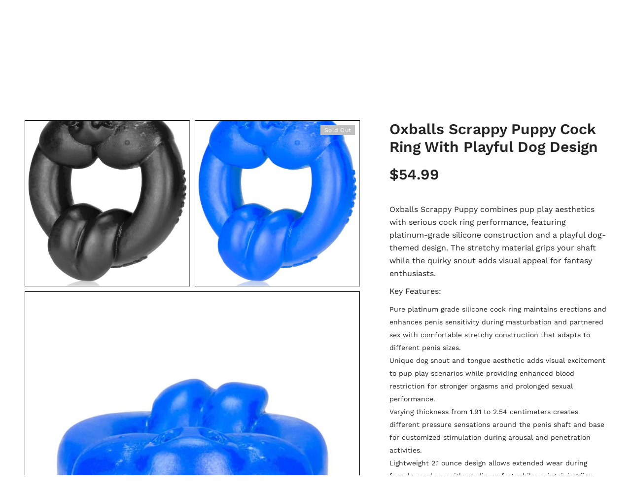

--- FILE ---
content_type: text/html; charset=utf-8
request_url: https://cockringshop.com.au/products/oxballs-scrappy-puppy
body_size: 83768
content:
<!doctype html><html class="no-js" lang="en">
    <head>
<meta charset="utf-8">
<meta http-equiv="X-UA-Compatible" content="IE=edge">
<meta name="viewport" content="width=device-width,initial-scale=1">
<meta name="theme-color" content="">

<script>
  if (window.location.pathname.startsWith('/collections/vendors') && window.location.search.includes('q=')) {
    const meta = document.createElement('meta');
    meta.name = 'robots';
    meta.content = 'noindex, follow';
    document.head.appendChild(meta);
  } 
</script>
<link rel="preload" href="//cockringshop.com.au/cdn/shop/t/6/assets/component-megamenu.css?v=149848267684384256631713925385" as="style" />
 <link rel="canonical" href="https://cockringshop.com.au/products/oxballs-scrappy-puppy" />  <link rel="shortcut icon" href="//cockringshop.com.au/cdn/shop/files/favicon_32x32.png?v=1713788448" type="image/png"><link rel="preconnect" href="https://cdn.shopify.com" crossorigin>
<title>Oxballs Scrappy Puppy Cock Ring for Playful Sessions</title><meta name="description" content="Oxballs Scrappy Puppy stretchy silicone ring keeps your cock harder longer. Fun dog-themed design adds whimsy while boosting stamina and sensitivity.">

<meta property="og:site_name" content="Cock Ring Shop">
<meta property="og:url" content="https://cockringshop.com.au/products/oxballs-scrappy-puppy">
<meta property="og:title" content="Oxballs Scrappy Puppy Cock Ring for Playful Sessions">
<meta property="og:type" content="product">
<meta property="og:description" content="Oxballs Scrappy Puppy stretchy silicone ring keeps your cock harder longer. Fun dog-themed design adds whimsy while boosting stamina and sensitivity."><meta property="og:image" content="http://cockringshop.com.au/cdn/shop/files/11239_PriceBreak_11860.jpg?v=1750993760">
  <meta property="og:image:secure_url" content="https://cockringshop.com.au/cdn/shop/files/11239_PriceBreak_11860.jpg?v=1750993760">
  <meta property="og:image:width" content="600">
  <meta property="og:image:height" content="800"><meta property="og:price:amount" content="54.99">
  <meta property="og:price:currency" content="AUD"><meta name="twitter:site" content="@Adultsmart12/"><meta name="twitter:card" content="summary_large_image">
<meta name="twitter:title" content="Oxballs Scrappy Puppy Cock Ring for Playful Sessions">
<meta name="twitter:description" content="Oxballs Scrappy Puppy stretchy silicone ring keeps your cock harder longer. Fun dog-themed design adds whimsy while boosting stamina and sensitivity.">

        <script>window.performance && window.performance.mark && window.performance.mark('shopify.content_for_header.start');</script><meta name="google-site-verification" content="n1ewS96OEJmWgxPJDIDJ9HjfM8DbreT9A4O57no2FFk">
<meta id="shopify-digital-wallet" name="shopify-digital-wallet" content="/86933504316/digital_wallets/dialog">
<meta name="shopify-checkout-api-token" content="893024319e65a756078ce886a315d735">
<meta id="in-context-paypal-metadata" data-shop-id="86933504316" data-venmo-supported="false" data-environment="production" data-locale="en_US" data-paypal-v4="true" data-currency="AUD">
<link rel="alternate" type="application/json+oembed" href="https://cockringshop.com.au/products/oxballs-scrappy-puppy.oembed">
<script async="async" src="/checkouts/internal/preloads.js?locale=en-AU"></script>
<link rel="preconnect" href="https://shop.app" crossorigin="anonymous">
<script async="async" src="https://shop.app/checkouts/internal/preloads.js?locale=en-AU&shop_id=86933504316" crossorigin="anonymous"></script>
<script id="apple-pay-shop-capabilities" type="application/json">{"shopId":86933504316,"countryCode":"AU","currencyCode":"AUD","merchantCapabilities":["supports3DS"],"merchantId":"gid:\/\/shopify\/Shop\/86933504316","merchantName":"Cock Ring Shop","requiredBillingContactFields":["postalAddress","email","phone"],"requiredShippingContactFields":["postalAddress","email","phone"],"shippingType":"shipping","supportedNetworks":["visa","masterCard","amex","jcb"],"total":{"type":"pending","label":"Cock Ring Shop","amount":"1.00"},"shopifyPaymentsEnabled":true,"supportsSubscriptions":true}</script>
<script id="shopify-features" type="application/json">{"accessToken":"893024319e65a756078ce886a315d735","betas":["rich-media-storefront-analytics"],"domain":"cockringshop.com.au","predictiveSearch":true,"shopId":86933504316,"locale":"en"}</script>
<script>var Shopify = Shopify || {};
Shopify.shop = "8c683d-3d.myshopify.com";
Shopify.locale = "en";
Shopify.currency = {"active":"AUD","rate":"1.0"};
Shopify.country = "AU";
Shopify.theme = {"name":"CRS V6.7.2 - Autumn Sale Update Mega Menu F Image","id":182061859132,"schema_name":"Ella","schema_version":"6.7.2","theme_store_id":null,"role":"main"};
Shopify.theme.handle = "null";
Shopify.theme.style = {"id":null,"handle":null};
Shopify.cdnHost = "cockringshop.com.au/cdn";
Shopify.routes = Shopify.routes || {};
Shopify.routes.root = "/";</script>
<script type="module">!function(o){(o.Shopify=o.Shopify||{}).modules=!0}(window);</script>
<script>!function(o){function n(){var o=[];function n(){o.push(Array.prototype.slice.apply(arguments))}return n.q=o,n}var t=o.Shopify=o.Shopify||{};t.loadFeatures=n(),t.autoloadFeatures=n()}(window);</script>
<script>
  window.ShopifyPay = window.ShopifyPay || {};
  window.ShopifyPay.apiHost = "shop.app\/pay";
  window.ShopifyPay.redirectState = null;
</script>
<script id="shop-js-analytics" type="application/json">{"pageType":"product"}</script>
<script defer="defer" async type="module" src="//cockringshop.com.au/cdn/shopifycloud/shop-js/modules/v2/client.init-shop-cart-sync_BN7fPSNr.en.esm.js"></script>
<script defer="defer" async type="module" src="//cockringshop.com.au/cdn/shopifycloud/shop-js/modules/v2/chunk.common_Cbph3Kss.esm.js"></script>
<script defer="defer" async type="module" src="//cockringshop.com.au/cdn/shopifycloud/shop-js/modules/v2/chunk.modal_DKumMAJ1.esm.js"></script>
<script type="module">
  await import("//cockringshop.com.au/cdn/shopifycloud/shop-js/modules/v2/client.init-shop-cart-sync_BN7fPSNr.en.esm.js");
await import("//cockringshop.com.au/cdn/shopifycloud/shop-js/modules/v2/chunk.common_Cbph3Kss.esm.js");
await import("//cockringshop.com.au/cdn/shopifycloud/shop-js/modules/v2/chunk.modal_DKumMAJ1.esm.js");

  window.Shopify.SignInWithShop?.initShopCartSync?.({"fedCMEnabled":true,"windoidEnabled":true});

</script>
<script>
  window.Shopify = window.Shopify || {};
  if (!window.Shopify.featureAssets) window.Shopify.featureAssets = {};
  window.Shopify.featureAssets['shop-js'] = {"shop-cart-sync":["modules/v2/client.shop-cart-sync_CJVUk8Jm.en.esm.js","modules/v2/chunk.common_Cbph3Kss.esm.js","modules/v2/chunk.modal_DKumMAJ1.esm.js"],"init-fed-cm":["modules/v2/client.init-fed-cm_7Fvt41F4.en.esm.js","modules/v2/chunk.common_Cbph3Kss.esm.js","modules/v2/chunk.modal_DKumMAJ1.esm.js"],"init-shop-email-lookup-coordinator":["modules/v2/client.init-shop-email-lookup-coordinator_Cc088_bR.en.esm.js","modules/v2/chunk.common_Cbph3Kss.esm.js","modules/v2/chunk.modal_DKumMAJ1.esm.js"],"init-windoid":["modules/v2/client.init-windoid_hPopwJRj.en.esm.js","modules/v2/chunk.common_Cbph3Kss.esm.js","modules/v2/chunk.modal_DKumMAJ1.esm.js"],"shop-button":["modules/v2/client.shop-button_B0jaPSNF.en.esm.js","modules/v2/chunk.common_Cbph3Kss.esm.js","modules/v2/chunk.modal_DKumMAJ1.esm.js"],"shop-cash-offers":["modules/v2/client.shop-cash-offers_DPIskqss.en.esm.js","modules/v2/chunk.common_Cbph3Kss.esm.js","modules/v2/chunk.modal_DKumMAJ1.esm.js"],"shop-toast-manager":["modules/v2/client.shop-toast-manager_CK7RT69O.en.esm.js","modules/v2/chunk.common_Cbph3Kss.esm.js","modules/v2/chunk.modal_DKumMAJ1.esm.js"],"init-shop-cart-sync":["modules/v2/client.init-shop-cart-sync_BN7fPSNr.en.esm.js","modules/v2/chunk.common_Cbph3Kss.esm.js","modules/v2/chunk.modal_DKumMAJ1.esm.js"],"init-customer-accounts-sign-up":["modules/v2/client.init-customer-accounts-sign-up_CfPf4CXf.en.esm.js","modules/v2/client.shop-login-button_DeIztwXF.en.esm.js","modules/v2/chunk.common_Cbph3Kss.esm.js","modules/v2/chunk.modal_DKumMAJ1.esm.js"],"pay-button":["modules/v2/client.pay-button_CgIwFSYN.en.esm.js","modules/v2/chunk.common_Cbph3Kss.esm.js","modules/v2/chunk.modal_DKumMAJ1.esm.js"],"init-customer-accounts":["modules/v2/client.init-customer-accounts_DQ3x16JI.en.esm.js","modules/v2/client.shop-login-button_DeIztwXF.en.esm.js","modules/v2/chunk.common_Cbph3Kss.esm.js","modules/v2/chunk.modal_DKumMAJ1.esm.js"],"avatar":["modules/v2/client.avatar_BTnouDA3.en.esm.js"],"init-shop-for-new-customer-accounts":["modules/v2/client.init-shop-for-new-customer-accounts_CsZy_esa.en.esm.js","modules/v2/client.shop-login-button_DeIztwXF.en.esm.js","modules/v2/chunk.common_Cbph3Kss.esm.js","modules/v2/chunk.modal_DKumMAJ1.esm.js"],"shop-follow-button":["modules/v2/client.shop-follow-button_BRMJjgGd.en.esm.js","modules/v2/chunk.common_Cbph3Kss.esm.js","modules/v2/chunk.modal_DKumMAJ1.esm.js"],"checkout-modal":["modules/v2/client.checkout-modal_B9Drz_yf.en.esm.js","modules/v2/chunk.common_Cbph3Kss.esm.js","modules/v2/chunk.modal_DKumMAJ1.esm.js"],"shop-login-button":["modules/v2/client.shop-login-button_DeIztwXF.en.esm.js","modules/v2/chunk.common_Cbph3Kss.esm.js","modules/v2/chunk.modal_DKumMAJ1.esm.js"],"lead-capture":["modules/v2/client.lead-capture_DXYzFM3R.en.esm.js","modules/v2/chunk.common_Cbph3Kss.esm.js","modules/v2/chunk.modal_DKumMAJ1.esm.js"],"shop-login":["modules/v2/client.shop-login_CA5pJqmO.en.esm.js","modules/v2/chunk.common_Cbph3Kss.esm.js","modules/v2/chunk.modal_DKumMAJ1.esm.js"],"payment-terms":["modules/v2/client.payment-terms_BxzfvcZJ.en.esm.js","modules/v2/chunk.common_Cbph3Kss.esm.js","modules/v2/chunk.modal_DKumMAJ1.esm.js"]};
</script>
<script>(function() {
  var isLoaded = false;
  function asyncLoad() {
    if (isLoaded) return;
    isLoaded = true;
    var urls = ["https:\/\/chimpstatic.com\/mcjs-connected\/js\/users\/a6dddb991bb68bc6d143e64c5\/c547a955469bcabcf42a55571.js?shop=8c683d-3d.myshopify.com"];
    for (var i = 0; i < urls.length; i++) {
      var s = document.createElement('script');
      s.type = 'text/javascript';
      s.async = true;
      s.src = urls[i];
      var x = document.getElementsByTagName('script')[0];
      x.parentNode.insertBefore(s, x);
    }
  };
  if(window.attachEvent) {
    window.attachEvent('onload', asyncLoad);
  } else {
    window.addEventListener('load', asyncLoad, false);
  }
})();</script>
<script id="__st">var __st={"a":86933504316,"offset":39600,"reqid":"760918b2-6d95-4548-b425-020e2af78ebb-1770047932","pageurl":"cockringshop.com.au\/products\/oxballs-scrappy-puppy","u":"88aadd3cf9c6","p":"product","rtyp":"product","rid":9233731322172};</script>
<script>window.ShopifyPaypalV4VisibilityTracking = true;</script>
<script id="captcha-bootstrap">!function(){'use strict';const t='contact',e='account',n='new_comment',o=[[t,t],['blogs',n],['comments',n],[t,'customer']],c=[[e,'customer_login'],[e,'guest_login'],[e,'recover_customer_password'],[e,'create_customer']],r=t=>t.map((([t,e])=>`form[action*='/${t}']:not([data-nocaptcha='true']) input[name='form_type'][value='${e}']`)).join(','),a=t=>()=>t?[...document.querySelectorAll(t)].map((t=>t.form)):[];function s(){const t=[...o],e=r(t);return a(e)}const i='password',u='form_key',d=['recaptcha-v3-token','g-recaptcha-response','h-captcha-response',i],f=()=>{try{return window.sessionStorage}catch{return}},m='__shopify_v',_=t=>t.elements[u];function p(t,e,n=!1){try{const o=window.sessionStorage,c=JSON.parse(o.getItem(e)),{data:r}=function(t){const{data:e,action:n}=t;return t[m]||n?{data:e,action:n}:{data:t,action:n}}(c);for(const[e,n]of Object.entries(r))t.elements[e]&&(t.elements[e].value=n);n&&o.removeItem(e)}catch(o){console.error('form repopulation failed',{error:o})}}const l='form_type',E='cptcha';function T(t){t.dataset[E]=!0}const w=window,h=w.document,L='Shopify',v='ce_forms',y='captcha';let A=!1;((t,e)=>{const n=(g='f06e6c50-85a8-45c8-87d0-21a2b65856fe',I='https://cdn.shopify.com/shopifycloud/storefront-forms-hcaptcha/ce_storefront_forms_captcha_hcaptcha.v1.5.2.iife.js',D={infoText:'Protected by hCaptcha',privacyText:'Privacy',termsText:'Terms'},(t,e,n)=>{const o=w[L][v],c=o.bindForm;if(c)return c(t,g,e,D).then(n);var r;o.q.push([[t,g,e,D],n]),r=I,A||(h.body.append(Object.assign(h.createElement('script'),{id:'captcha-provider',async:!0,src:r})),A=!0)});var g,I,D;w[L]=w[L]||{},w[L][v]=w[L][v]||{},w[L][v].q=[],w[L][y]=w[L][y]||{},w[L][y].protect=function(t,e){n(t,void 0,e),T(t)},Object.freeze(w[L][y]),function(t,e,n,w,h,L){const[v,y,A,g]=function(t,e,n){const i=e?o:[],u=t?c:[],d=[...i,...u],f=r(d),m=r(i),_=r(d.filter((([t,e])=>n.includes(e))));return[a(f),a(m),a(_),s()]}(w,h,L),I=t=>{const e=t.target;return e instanceof HTMLFormElement?e:e&&e.form},D=t=>v().includes(t);t.addEventListener('submit',(t=>{const e=I(t);if(!e)return;const n=D(e)&&!e.dataset.hcaptchaBound&&!e.dataset.recaptchaBound,o=_(e),c=g().includes(e)&&(!o||!o.value);(n||c)&&t.preventDefault(),c&&!n&&(function(t){try{if(!f())return;!function(t){const e=f();if(!e)return;const n=_(t);if(!n)return;const o=n.value;o&&e.removeItem(o)}(t);const e=Array.from(Array(32),(()=>Math.random().toString(36)[2])).join('');!function(t,e){_(t)||t.append(Object.assign(document.createElement('input'),{type:'hidden',name:u})),t.elements[u].value=e}(t,e),function(t,e){const n=f();if(!n)return;const o=[...t.querySelectorAll(`input[type='${i}']`)].map((({name:t})=>t)),c=[...d,...o],r={};for(const[a,s]of new FormData(t).entries())c.includes(a)||(r[a]=s);n.setItem(e,JSON.stringify({[m]:1,action:t.action,data:r}))}(t,e)}catch(e){console.error('failed to persist form',e)}}(e),e.submit())}));const S=(t,e)=>{t&&!t.dataset[E]&&(n(t,e.some((e=>e===t))),T(t))};for(const o of['focusin','change'])t.addEventListener(o,(t=>{const e=I(t);D(e)&&S(e,y())}));const B=e.get('form_key'),M=e.get(l),P=B&&M;t.addEventListener('DOMContentLoaded',(()=>{const t=y();if(P)for(const e of t)e.elements[l].value===M&&p(e,B);[...new Set([...A(),...v().filter((t=>'true'===t.dataset.shopifyCaptcha))])].forEach((e=>S(e,t)))}))}(h,new URLSearchParams(w.location.search),n,t,e,['guest_login'])})(!0,!0)}();</script>
<script integrity="sha256-4kQ18oKyAcykRKYeNunJcIwy7WH5gtpwJnB7kiuLZ1E=" data-source-attribution="shopify.loadfeatures" defer="defer" src="//cockringshop.com.au/cdn/shopifycloud/storefront/assets/storefront/load_feature-a0a9edcb.js" crossorigin="anonymous"></script>
<script crossorigin="anonymous" defer="defer" src="//cockringshop.com.au/cdn/shopifycloud/storefront/assets/shopify_pay/storefront-65b4c6d7.js?v=20250812"></script>
<script data-source-attribution="shopify.dynamic_checkout.dynamic.init">var Shopify=Shopify||{};Shopify.PaymentButton=Shopify.PaymentButton||{isStorefrontPortableWallets:!0,init:function(){window.Shopify.PaymentButton.init=function(){};var t=document.createElement("script");t.src="https://cockringshop.com.au/cdn/shopifycloud/portable-wallets/latest/portable-wallets.en.js",t.type="module",document.head.appendChild(t)}};
</script>
<script data-source-attribution="shopify.dynamic_checkout.buyer_consent">
  function portableWalletsHideBuyerConsent(e){var t=document.getElementById("shopify-buyer-consent"),n=document.getElementById("shopify-subscription-policy-button");t&&n&&(t.classList.add("hidden"),t.setAttribute("aria-hidden","true"),n.removeEventListener("click",e))}function portableWalletsShowBuyerConsent(e){var t=document.getElementById("shopify-buyer-consent"),n=document.getElementById("shopify-subscription-policy-button");t&&n&&(t.classList.remove("hidden"),t.removeAttribute("aria-hidden"),n.addEventListener("click",e))}window.Shopify?.PaymentButton&&(window.Shopify.PaymentButton.hideBuyerConsent=portableWalletsHideBuyerConsent,window.Shopify.PaymentButton.showBuyerConsent=portableWalletsShowBuyerConsent);
</script>
<script>
  function portableWalletsCleanup(e){e&&e.src&&console.error("Failed to load portable wallets script "+e.src);var t=document.querySelectorAll("shopify-accelerated-checkout .shopify-payment-button__skeleton, shopify-accelerated-checkout-cart .wallet-cart-button__skeleton"),e=document.getElementById("shopify-buyer-consent");for(let e=0;e<t.length;e++)t[e].remove();e&&e.remove()}function portableWalletsNotLoadedAsModule(e){e instanceof ErrorEvent&&"string"==typeof e.message&&e.message.includes("import.meta")&&"string"==typeof e.filename&&e.filename.includes("portable-wallets")&&(window.removeEventListener("error",portableWalletsNotLoadedAsModule),window.Shopify.PaymentButton.failedToLoad=e,"loading"===document.readyState?document.addEventListener("DOMContentLoaded",window.Shopify.PaymentButton.init):window.Shopify.PaymentButton.init())}window.addEventListener("error",portableWalletsNotLoadedAsModule);
</script>

<script type="module" src="https://cockringshop.com.au/cdn/shopifycloud/portable-wallets/latest/portable-wallets.en.js" onError="portableWalletsCleanup(this)" crossorigin="anonymous"></script>
<script nomodule>
  document.addEventListener("DOMContentLoaded", portableWalletsCleanup);
</script>

<link id="shopify-accelerated-checkout-styles" rel="stylesheet" media="screen" href="https://cockringshop.com.au/cdn/shopifycloud/portable-wallets/latest/accelerated-checkout-backwards-compat.css" crossorigin="anonymous">
<style id="shopify-accelerated-checkout-cart">
        #shopify-buyer-consent {
  margin-top: 1em;
  display: inline-block;
  width: 100%;
}

#shopify-buyer-consent.hidden {
  display: none;
}

#shopify-subscription-policy-button {
  background: none;
  border: none;
  padding: 0;
  text-decoration: underline;
  font-size: inherit;
  cursor: pointer;
}

#shopify-subscription-policy-button::before {
  box-shadow: none;
}

      </style>
<script id="sections-script" data-sections="header-navigation-hamburger,header-mobile" defer="defer" src="//cockringshop.com.au/cdn/shop/t/26/compiled_assets/scripts.js?v=9298"></script>
<script>window.performance && window.performance.mark && window.performance.mark('shopify.content_for_header.end');</script>
        <style>
          
          
          

          @font-face { font-display: swap;
  font-family: "Work Sans";
  font-weight: 400;
  font-style: normal;
  src: url("//cockringshop.com.au/cdn/fonts/work_sans/worksans_n4.b7973b3d07d0ace13de1b1bea9c45759cdbe12cf.woff2") format("woff2"),
       url("//cockringshop.com.au/cdn/fonts/work_sans/worksans_n4.cf5ceb1e6d373a9505e637c1aff0a71d0959556d.woff") format("woff");
}

          @font-face { font-display: swap;
  font-family: "Work Sans";
  font-weight: 500;
  font-style: normal;
  src: url("//cockringshop.com.au/cdn/fonts/work_sans/worksans_n5.42fc03d7028ac0f31a2ddf10d4a2904a7483a1c4.woff2") format("woff2"),
       url("//cockringshop.com.au/cdn/fonts/work_sans/worksans_n5.1f79bf93aa21696aa0428c88e39fb9f946295341.woff") format("woff");
}

          @font-face { font-display: swap;
  font-family: "Work Sans";
  font-weight: 600;
  font-style: normal;
  src: url("//cockringshop.com.au/cdn/fonts/work_sans/worksans_n6.75811c3bd5161ea6e3ceb2d48ca889388f9bd5fe.woff2") format("woff2"),
       url("//cockringshop.com.au/cdn/fonts/work_sans/worksans_n6.defcf26f28f3fa3df4555714d3f2e0f1217d7772.woff") format("woff");
}

          @font-face { font-display: swap;
  font-family: "Work Sans";
  font-weight: 700;
  font-style: normal;
  src: url("//cockringshop.com.au/cdn/fonts/work_sans/worksans_n7.e2cf5bd8f2c7e9d30c030f9ea8eafc69f5a92f7b.woff2") format("woff2"),
       url("//cockringshop.com.au/cdn/fonts/work_sans/worksans_n7.20f1c80359e7f7b4327b81543e1acb5c32cd03cd.woff") format("woff");
}


          
@import url('https://fonts.googleapis.com/css?family=Playfair+Display:300,300i,400,400i,500,500i,600,600i,700,700i,800,800i&display=swap');
                      
:root {
        --font-family-1: "Work Sans",sans-serif;
        --font-family-2: Playfair Display;

        /* Settings Body */--font-body-family: "Work Sans",sans-serif;--font-body-size: 16px;--font-body-weight: 400;--body-line-height: 26px;--body-letter-spacing: .02em;

        /* Settings Heading */--font-heading-family: "Work Sans",sans-serif;--font-heading-size: 24px;--font-heading-weight: 600;--font-heading-style: normal;--heading-line-height: 24px;--heading-letter-spacing: .02em;--heading-text-transform: capitalize;--heading-border-height: 2px;

        /* Menu Lv1 */--font-menu-lv1-family: "Work Sans",sans-serif;--font-menu-lv1-size: 14px;--font-menu-lv1-weight: 400;--menu-lv1-line-height: 24px;--menu-lv1-letter-spacing: .05em;--menu-lv1-text-transform: uppercase;

        /* Menu Lv2 */--font-menu-lv2-family: "Work Sans",sans-serif;--font-menu-lv2-size: 14px;--font-menu-lv2-weight: 400;--menu-lv2-line-height: 24px;--menu-lv2-letter-spacing: 0;--menu-lv2-text-transform: capitalize;

        /* Menu Lv3 */--font-menu-lv3-family: "Work Sans",sans-serif;--font-menu-lv3-size: 14px;--font-menu-lv3-weight: 400;--menu-lv3-line-height: 24px;--menu-lv3-letter-spacing: 0;--menu-lv3-text-transform: capitalize;

        /* Mega Menu Lv2 */--font-mega-menu-lv2-family: "Work Sans",sans-serif;--font-mega-menu-lv2-size: 14px;--font-mega-menu-lv2-weight: 700;--font-mega-menu-lv2-style: normal;--mega-menu-lv2-line-height: 24px;--mega-menu-lv2-letter-spacing: 0;--mega-menu-lv2-text-transform: uppercase;

        /* Mega Menu Lv3 */--font-mega-menu-lv3-family: "Work Sans",sans-serif;--font-mega-menu-lv3-size: 14px;--font-mega-menu-lv3-weight: 400;--mega-menu-lv3-line-height: 24px;--mega-menu-lv3-letter-spacing: 0;--mega-menu-lv3-text-transform: capitalize;

        /* Product Card Title */--product-title-font: "Work Sans",sans-serif;--product-title-font-size : 17px;--product-title-font-weight : 400;--product-title-line-height: 22px;--product-title-letter-spacing: .02em;--product-title-line-text : 1;--product-title-text-transform : capitalize;--product-title-margin-bottom: 10px;

        /* Product Card Vendor */--product-vendor-font: "Work Sans",sans-serif;--product-vendor-font-size : 16px;--product-vendor-font-weight : 700;--product-vendor-font-style : normal;--product-vendor-line-height: 24px;--product-vendor-letter-spacing: .02em;--product-vendor-text-transform : capitalize;--product-vendor-margin-bottom: 0px;--product-vendor-margin-top: 0px;

        /* Product Card Price */--product-price-font: "Work Sans",sans-serif;--product-price-font-size : 16px;--product-price-font-weight : 600;--product-price-line-height: 22px;--product-price-letter-spacing: 0;--product-price-margin-top: 0px;--product-price-margin-bottom: 13px;

        /* Product Card Badge */--badge-font: "Work Sans",sans-serif;--badge-font-size : 12px;--badge-font-weight : 400;--badge-text-transform : capitalize;--badge-letter-spacing: .02em;--badge-line-height: 20px;--badge-border-radius: 0px;--badge-padding-top: 0px;--badge-padding-bottom: 0px;--badge-padding-left-right: 8px;--badge-postion-top: 0px;--badge-postion-left-right: 0px;

        /* Product Quickview */
        --product-quickview-font-size : 12px; --product-quickview-line-height: 23px; --product-quickview-border-radius: 1px; --product-quickview-padding-top: 0px; --product-quickview-padding-bottom: 0px; --product-quickview-padding-left-right: 7px; --product-quickview-sold-out-product: #e95144;--product-quickview-box-shadow: none;/* Blog Card Tile */--blog-title-font: "Work Sans",sans-serif;--blog-title-font-size : 16px; --blog-title-font-weight : 700; --blog-title-line-height: 25px; --blog-title-letter-spacing: 0; --blog-title-text-transform : capitalize;

        /* Blog Card Info (Date, Author) */--blog-info-font: "Work Sans",sans-serif;--blog-info-font-size : 14px; --blog-info-font-weight : 400; --blog-info-line-height: 20px; --blog-info-letter-spacing: .02em; --blog-info-text-transform : uppercase;

        /* Button 1 */--btn-1-font-family: "Work Sans",sans-serif;--btn-1-font-size: 20px; --btn-1-font-weight: 400; --btn-1-text-transform: uppercase; --btn-1-line-height: 24px; --btn-1-letter-spacing: .05em; --btn-1-text-align: center; --btn-1-border-radius: 0px; --btn-1-border-width: 2px; --btn-1-border-style: solid; --btn-1-padding-top: 15px; --btn-1-padding-bottom: 15px; --btn-1-horizontal-length: 0px; --btn-1-vertical-length: 0px; --btn-1-blur-radius: 0px; --btn-1-spread: 0px;
        
--btn-1-all-bg-opacity: #a1decd;--btn-1-all-bg-opacity-hover: #000000;--btn-1-inset: ;/* Button 2 */--btn-2-font-family: Playfair Display;--btn-2-font-size: 18px; --btn-2-font-weight: 500; --btn-2-text-transform: uppercase; --btn-2-line-height: 23px; --btn-2-letter-spacing: .05em; --btn-2-text-align: right; --btn-2-border-radius: 0px; --btn-2-border-width: 1px; --btn-2-border-style: solid; --btn-2-padding-top: 20px; --btn-2-padding-bottom: 20px; --btn-2-horizontal-length: 0px; --btn-2-vertical-length: 0px; --btn-2-blur-radius: 0px; --btn-2-spread: 0px;
        
--btn-2-all-bg-opacity: #000000;--btn-2-all-bg-opacity-hover: #a1decd;--btn-2-inset: ;/* Button 3 */--btn-3-font-family: "Work Sans",sans-serif;--btn-3-font-size: 16px; --btn-3-font-weight: 600; --btn-3-text-transform: capitalize; --btn-3-line-height: 24px; --btn-3-letter-spacing: .02em; --btn-3-text-align: center; --btn-3-border-radius: 0px; --btn-3-border-width: 2px; --btn-3-border-style: solid; --btn-3-padding-top: 11px; --btn-3-padding-bottom: 11px; --btn-3-horizontal-length: 0px; --btn-3-vertical-length: 0px; --btn-3-blur-radius: 0px; --btn-3-spread: 0px;
        
--btn-3-all-bg-opacity: #000000;--btn-3-all-bg-opacity-hover: #a1decd;--btn-3-inset: ;/* Footer Heading */--footer-heading-font-family: "Work Sans",sans-serif;--footer-heading-font-size : 16px; --footer-heading-font-weight : 700; --footer-heading-line-height : 28px; --footer-heading-letter-spacing : 0; --footer-heading-text-transform : uppercase;

        /* Footer Link */--footer-link-font-family: "Work Sans",sans-serif;--footer-link-font-size : 14px; --footer-link-font-weight : ; --footer-link-line-height : 35px; --footer-link-letter-spacing : 0; --footer-link-text-transform : capitalize;

        /* Page Title */--font-page-title-family: "Work Sans",sans-serif;--font-page-title-size: 24px; --font-page-title-weight: 400; --font-page-title-style: normal; --page-title-line-height: 20px; --page-title-letter-spacing: .02em; --page-title-text-transform: uppercase;

        /* Font Product Tab Title */
        --font-tab-type-1: "Work Sans",sans-serif; --font-tab-type-2: Playfair Display;

        /* Text Size */
        --text-size-font-size : 10px; --text-size-font-weight : 400; --text-size-line-height : 22px; --text-size-letter-spacing : 0; --text-size-text-transform : uppercase; --text-size-color : #787878;

        /* Font Weight */
        --font-weight-normal: 400; --font-weight-medium: 500; --font-weight-semibold: 600; --font-weight-bold: 700; --font-weight-bolder: 800; --font-weight-black: 900;

        /* Radio Button */
        --form-label-checkbox-before-bg: #fff; --form-label-checkbox-before-border: #cecece; --form-label-checkbox-before-bg-checked: #000;

        /* Conatiner */
        --body-custom-width-container: 1800px;

        /* Layout Boxed */
        --color-background-layout-boxed: #f8f8f8;/* Arrow */
        --position-horizontal-slick-arrow: 0;

        /* General Color*/
        --color-text: #232323; --color-text2: #969696; --color-global: #232323; --color-white: #FFFFFF; --color-grey: #868686; --color-black: #202020; --color-base-text-rgb: 35, 35, 35; --color-base-text2-rgb: 150, 150, 150; --color-background: #ffffff; --color-background-rgb: 255, 255, 255; --color-background-overylay: rgba(255, 255, 255, 0.9); --color-base-accent-text: ; --color-base-accent-1: ; --color-base-accent-2: ; --color-link: #232323; --color-link-hover: #232323; --color-error: #D93333; --color-error-bg: #FCEEEE; --color-success: #5A5A5A; --color-success-bg: #DFF0D8; --color-info: #202020; --color-info-bg: #FFF2DD; --color-link-underline: rgba(35, 35, 35, 0.5); --color-breadcrumb: #000000; --colors-breadcrumb-hover: #000000;--colors-breadcrumb-active: #000000; --border-global: #e6e6e6; --bg-global: #fafafa; --bg-planceholder: #fafafa; --color-warning: #fff; --bg-warning: #e0b252; --color-background-10 : #e9e9e9; --color-background-20 : #d3d3d3; --color-background-30 : #bdbdbd; --color-background-50 : #919191; --color-background-global : #919191;

        /* Arrow Color */
        --arrow-color: #232323; --arrow-background-color: #fff; --arrow-border-color: #cccccc;--arrow-color-hover: #ffffff;--arrow-background-color-hover: #232323;--arrow-border-color-hover: #232323;--arrow-width: 35px;--arrow-height: 35px;--arrow-size: 35px;--arrow-size-icon: 17px;--arrow-border-radius: 50%;--arrow-border-width: 1px;--arrow-width-half: -17px;

        /* Pagination Color */
        --pagination-item-color: #3c3c3c; --pagination-item-color-active: #3c3c3c; --pagination-item-bg-color: #fff;--pagination-item-bg-color-active: #fff;--pagination-item-border-color: #fff;--pagination-item-border-color-active: #3c3c3c;--pagination-arrow-color: #3c3c3c;--pagination-arrow-color-active: #3c3c3c;--pagination-arrow-bg-color: #fff;--pagination-arrow-bg-color-active: #fff;--pagination-arrow-border-color: #fff;--pagination-arrow-border-color-active: #fff;

        /* Dots Color */
        --dots-color: rgba(0,0,0,0);--dots-border-color: #868686;--dots-color-active: #000000;--dots-border-color-active: #000000;--dots-style2-background-opacity: #00000050;--dots-width: 12px;--dots-height: 12px;

        /* Button Color */
        --btn-1-color: #FFFFFF;--btn-1-bg: #0756e2;--btn-1-border: #000000;--btn-1-color-hover: #000000;--btn-1-bg-hover: #ffffff;--btn-1-border-hover: #000000;
        --btn-2-color: #fff;--btn-2-bg: #0756e2;--btn-2-border: #FFFFFF;--btn-2-color-hover: #FFFFFF;--btn-2-bg-hover: #232323;--btn-2-border-hover: #232323;
        --btn-3-color: #FFFFFF;--btn-3-bg: #e9514b;--btn-3-border: #e9514b;--btn-3-color-hover: #ffffff;--btn-3-bg-hover: #e9514b;--btn-3-border-hover: #e9514b;
        --anchor-transition: all ease .3s;--bg-white: #ffffff;--bg-black: #000000;--bg-grey: #808080;--icon: var(--color-text);--text-cart: #3c3c3c;--duration-short: 100ms;--duration-default: 350ms;--duration-long: 500ms;--form-input-bg: #ffffff;--form-input-border: #c7c7c7;--form-input-color: #232323;--form-input-placeholder: #868686;--form-label: #232323;

        --new-badge-color: #ffffff;--new-badge-bg: #62a78c;--sale-badge-color: #ffffff;--sale-badge-bg: #ea4226;--sold-out-badge-color: #ffffff;--sold-out-badge-bg: #c1c1c1;--custom-badge-color: #ffffff;--custom-badge-bg: #505050;--bundle-badge-color: #ffffff;--bundle-badge-bg: #232323;
        
        --product-title-color : #232323;--product-title-color-hover : #232323;--product-vendor-color : #232323;--product-price-color : #232323;--product-sale-price-color : #ea4226;--product-compare-price-color : #969696;--product-countdown-color : #c12e48;--product-countdown-bg-color : #ffffff;

        --product-swatch-border : #cbcbcb;--product-swatch-border-active : #232323;--product-swatch-width : 40px;--product-swatch-height : 40px;--product-swatch-border-radius : 0px;--product-swatch-color-width : 40px;--product-swatch-color-height : 40px;--product-swatch-color-border-radius : 20px;

        --product-wishlist-color : #000000;--product-wishlist-bg : #f5f5f5;--product-wishlist-border : transparent;--product-wishlist-color-added : #ffffff;--product-wishlist-bg-added : #000000;--product-wishlist-border-added : transparent;--product-compare-color : #000000;--product-compare-bg : #FFFFFF;--product-compare-color-added : #D12442; --product-compare-bg-added : #FFFFFF; --product-hot-stock-text-color : #d62828; --product-quick-view-color : #ffffff; --product-cart-image-fit : contain; --product-title-variant-font-size: 16px;--product-quick-view-bg : #232830;--product-quick-view-bg-above-button: rgba(35, 40, 48, 0.7);--product-quick-view-color-hover : #FFFFFF;--product-quick-view-bg-hover : #232830;--product-action-color : #000000;--product-action-bg : #ffffff;--product-action-border : #000000;--product-action-color-hover : #FFFFFF;--product-action-bg-hover : #0756e2;--product-action-border-hover : #000000;

        /* Multilevel Category Filter */
        --color-label-multiLevel-categories: #232323;--bg-label-multiLevel-categories: #fff;--color-button-multiLevel-categories: #fff;--bg-button-multiLevel-categories: #ff8b21;--border-button-multiLevel-categories: #ff736b;--hover-color-button-multiLevel-categories: #fff;--hover-bg-button-multiLevel-categories: #ff8b21;--cart-item-bg : #ffffff;--cart-item-border : #e8e8e8;--cart-item-border-width : 1px;--cart-item-border-style : solid;--free-shipping-height : 10px;--free-shipping-border-radius : 20px;--free-shipping-color : #727272; --free-shipping-bg : #ededed;--free-shipping-bg-1: #f44336;--free-shipping-bg-2: #ffc206;--free-shipping-bg-3: #69c69c;--free-shipping-bg-4: #69c69c; --free-shipping-min-height : 20.0px;--w-product-swatch-custom: 30px;--h-product-swatch-custom: 30px;--w-product-swatch-custom-mb: 20px;--h-product-swatch-custom-mb: 20px;--font-size-product-swatch-more: 12px;--swatch-border : #cbcbcb;--swatch-border-active : #232323;

        --variant-size: #232323;--variant-size-border: #e7e7e7;--variant-size-bg: #ffffff;--variant-size-hover: #ffffff;--variant-size-border-hover: #232323;--variant-size-bg-hover: #232323;--variant-bg : #ffffff; --variant-color : #232323; --variant-bg-active : #ffffff; --variant-color-active : #232323;

        --fontsize-text-social: 12px;
        --page-content-distance: 64px;--sidebar-content-distance: 40px;--button-transition-ease: cubic-bezier(.25,.46,.45,.94);

        /* Loading Spinner Color */
        --spinner-top-color: #fc0; --spinner-right-color: #4dd4c6; --spinner-bottom-color: #f00; --spinner-left-color: #f6f6f6;

        /* Product Card Marquee */
        --product-marquee-background-color: ;--product-marquee-text-color: #FFFFFF;--product-marquee-text-size: 12px;--product-marquee-text-mobile-size: 14px;--product-marquee-text-weight: 400;--product-marquee-text-transform: none;--product-marquee-text-style: normal;--product-marquee-speed: ; --product-marquee-line-height: calc(var(--product-marquee-text-mobile-size) * 1.5);
    }
</style>
        <link href="//cockringshop.com.au/cdn/shop/t/26/assets/base.css?v=135074699925597914201763538059" rel="stylesheet" type="text/css" media="all" />
<link href="//cockringshop.com.au/cdn/shop/t/26/assets/fade-up-animation.css?v=42938924131969288901763538120" rel="stylesheet" type="text/css" media="all" />
<link href="//cockringshop.com.au/cdn/shop/t/26/assets/animated.css?v=124579380764407670711763538057" rel="stylesheet" type="text/css" media="all" />
<link href="//cockringshop.com.au/cdn/shop/t/26/assets/component-card.css?v=30603824125096546601763538071" rel="stylesheet" type="text/css" media="all" />
<link href="//cockringshop.com.au/cdn/shop/t/26/assets/component-loading-overlay.css?v=23413779889692260311763538089" rel="stylesheet" type="text/css" media="all" />
<link href="//cockringshop.com.au/cdn/shop/t/26/assets/component-loading-banner.css?v=69856287195459887291763538088" rel="stylesheet" type="text/css" media="all" />
<link href="//cockringshop.com.au/cdn/shop/t/26/assets/component-quick-cart.css?v=26051518140860836451763538101" rel="stylesheet" type="text/css" media="all" />
<link rel="stylesheet" href="//cockringshop.com.au/cdn/shop/t/26/assets/vendor.css?v=51530415543490038341763538155" media="print" onload="this.media='all'">
<noscript><link href="//cockringshop.com.au/cdn/shop/t/26/assets/vendor.css?v=51530415543490038341763538155" rel="stylesheet" type="text/css" media="all" /></noscript>


	<link href="//cockringshop.com.au/cdn/shop/t/26/assets/component-card-02.css?v=27903617182839112001763538067" rel="stylesheet" type="text/css" media="all" />


<link href="//cockringshop.com.au/cdn/shop/t/26/assets/component-predictive-search.css?v=108862789226156590491763538096" rel="stylesheet" type="text/css" media="all" />
<link rel="stylesheet" href="//cockringshop.com.au/cdn/shop/t/26/assets/component-newsletter.css?v=111617043413587308161763538094" media="print" onload="this.media='all'">
<link rel="stylesheet" href="//cockringshop.com.au/cdn/shop/t/26/assets/component-slider.css?v=134420753549460766241763538108" media="print" onload="this.media='all'">
<link rel="stylesheet" href="//cockringshop.com.au/cdn/shop/t/26/assets/component-list-social.css?v=102044711114163579551763538088" media="print" onload="this.media='all'"><link rel="stylesheet" href="//cockringshop.com.au/cdn/shop/t/26/assets/component-product-card-marquee.css?v=10494746726318359271763538097" media="print" onload="this.media='all'">
	<noscript><link href="//cockringshop.com.au/cdn/shop/t/26/assets/component-product-card-marquee.css?v=10494746726318359271763538097" rel="stylesheet" type="text/css" media="all" /></noscript><noscript><link href="//cockringshop.com.au/cdn/shop/t/26/assets/component-newsletter.css?v=111617043413587308161763538094" rel="stylesheet" type="text/css" media="all" /></noscript>
<noscript><link href="//cockringshop.com.au/cdn/shop/t/26/assets/component-slider.css?v=134420753549460766241763538108" rel="stylesheet" type="text/css" media="all" /></noscript>
<noscript><link href="//cockringshop.com.au/cdn/shop/t/26/assets/component-list-social.css?v=102044711114163579551763538088" rel="stylesheet" type="text/css" media="all" /></noscript>

<style type="text/css">
	.nav-title-mobile {display: none;}.list-menu--disclosure{display: none;position: absolute;min-width: 100%;width: 22rem;background-color: var(--bg-white);box-shadow: 0 1px 4px 0 rgb(0 0 0 / 15%);padding: 5px 0 5px 20px;opacity: 0;visibility: visible;pointer-events: none;transition: opacity var(--duration-default) ease, transform var(--duration-default) ease;}.list-menu--disclosure-2{margin-left: calc(100% - 15px);z-index: 2;top: -5px;}.list-menu--disclosure:focus {outline: none;}.list-menu--disclosure.localization-selector {max-height: 18rem;overflow: auto;width: 10rem;padding: 0.5rem;}.js menu-drawer > details > summary::before, .js menu-drawer > details[open]:not(.menu-opening) > summary::before {content: '';position: absolute;cursor: default;width: 100%;height: calc(100vh - 100%);height: calc(var(--viewport-height, 100vh) - (var(--header-bottom-position, 100%)));top: 100%;left: 0;background: var(--color-foreground-50);opacity: 0;visibility: hidden;z-index: 2;transition: opacity var(--duration-default) ease,visibility var(--duration-default) ease;}menu-drawer > details[open] > summary::before {visibility: visible;opacity: 1;}.menu-drawer {position: absolute;transform: translateX(-100%);visibility: hidden;z-index: 3;left: 0;top: 100%;width: 100%;max-width: calc(100vw - 4rem);padding: 0;border: 0.1rem solid var(--color-background-10);border-left: 0;border-bottom: 0;background-color: var(--bg-white);overflow-x: hidden;}.js .menu-drawer {height: calc(100vh - 100%);height: calc(var(--viewport-height, 100vh) - (var(--header-bottom-position, 100%)));}.js details[open] > .menu-drawer, .js details[open] > .menu-drawer__submenu {transition: transform var(--duration-default) ease, visibility var(--duration-default) ease;}.no-js details[open] > .menu-drawer, .js details[open].menu-opening > .menu-drawer, details[open].menu-opening > .menu-drawer__submenu {transform: translateX(0);visibility: visible;}@media screen and (min-width: 750px) {.menu-drawer {width: 40rem;}.no-js .menu-drawer {height: auto;}}.menu-drawer__inner-container {position: relative;height: 100%;}.menu-drawer__navigation-container {display: grid;grid-template-rows: 1fr auto;align-content: space-between;overflow-y: auto;height: 100%;}.menu-drawer__navigation {padding: 0 0 5.6rem 0;}.menu-drawer__inner-submenu {height: 100%;overflow-x: hidden;overflow-y: auto;}.no-js .menu-drawer__navigation {padding: 0;}.js .menu-drawer__menu li {width: 100%;border-bottom: 1px solid #e6e6e6;overflow: hidden;}.menu-drawer__menu-item{line-height: var(--body-line-height);letter-spacing: var(--body-letter-spacing);padding: 10px 20px 10px 15px;cursor: pointer;display: flex;align-items: center;justify-content: space-between;}.menu-drawer__menu-item .label{display: inline-block;vertical-align: middle;font-size: calc(var(--font-body-size) - 4px);font-weight: var(--font-weight-normal);letter-spacing: var(--body-letter-spacing);height: 20px;line-height: 20px;margin: 0 0 0 10px;padding: 0 5px;text-transform: uppercase;text-align: center;position: relative;}.menu-drawer__menu-item .label:before{content: "";position: absolute;border: 5px solid transparent;top: 50%;left: -9px;transform: translateY(-50%);}.menu-drawer__menu-item > .icon{width: 24px;height: 24px;margin: 0 10px 0 0;}.menu-drawer__menu-item > .symbol {position: absolute;right: 20px;top: 50%;transform: translateY(-50%);display: flex;align-items: center;justify-content: center;font-size: 0;pointer-events: none;}.menu-drawer__menu-item > .symbol .icon{width: 14px;height: 14px;opacity: .6;}.menu-mobile-icon .menu-drawer__menu-item{justify-content: flex-start;}.no-js .menu-drawer .menu-drawer__menu-item > .symbol {display: none;}.js .menu-drawer__submenu {position: absolute;top: 0;width: 100%;bottom: 0;left: 0;background-color: var(--bg-white);z-index: 1;transform: translateX(100%);visibility: hidden;}.js .menu-drawer__submenu .menu-drawer__submenu {overflow-y: auto;}.menu-drawer__close-button {display: block;width: 100%;padding: 10px 15px;background-color: transparent;border: none;background: #f6f8f9;position: relative;}.menu-drawer__close-button .symbol{position: absolute;top: auto;left: 20px;width: auto;height: 22px;z-index: 10;display: flex;align-items: center;justify-content: center;font-size: 0;pointer-events: none;}.menu-drawer__close-button .icon {display: inline-block;vertical-align: middle;width: 18px;height: 18px;transform: rotate(180deg);}.menu-drawer__close-button .text{max-width: calc(100% - 50px);white-space: nowrap;overflow: hidden;text-overflow: ellipsis;display: inline-block;vertical-align: top;width: 100%;margin: 0 auto;}.no-js .menu-drawer__close-button {display: none;}.menu-drawer__utility-links {padding: 2rem;}.menu-drawer__account {display: inline-flex;align-items: center;text-decoration: none;padding: 1.2rem;margin-left: -1.2rem;font-size: 1.4rem;}.menu-drawer__account .icon-account {height: 2rem;width: 2rem;margin-right: 1rem;}.menu-drawer .list-social {justify-content: flex-start;margin-left: -1.25rem;margin-top: 2rem;}.menu-drawer .list-social:empty {display: none;}.menu-drawer .list-social__link {padding: 1.3rem 1.25rem;}

	/* Style General */
	.d-block{display: block}.d-inline-block{display: inline-block}.d-flex{display: flex}.d-none {display: none}.d-grid{display: grid}.ver-alg-mid {vertical-align: middle}.ver-alg-top{vertical-align: top}
	.flex-jc-start{justify-content:flex-start}.flex-jc-end{justify-content:flex-end}.flex-jc-center{justify-content:center}.flex-jc-between{justify-content:space-between}.flex-jc-stretch{justify-content:stretch}.flex-align-start{align-items: flex-start}.flex-align-center{align-items: center}.flex-align-end{align-items: flex-end}.flex-align-stretch{align-items:stretch}.flex-wrap{flex-wrap: wrap}.flex-nowrap{flex-wrap: nowrap}.fd-row{flex-direction:row}.fd-row-reverse{flex-direction:row-reverse}.fd-column{flex-direction:column}.fd-column-reverse{flex-direction:column-reverse}.fg-0{flex-grow:0}.fs-0{flex-shrink:0}.gap-15{gap:15px}.gap-30{gap:30px}.gap-col-30{column-gap:30px}
	.p-relative{position:relative}.p-absolute{position:absolute}.p-static{position:static}.p-fixed{position:fixed;}
	.zi-1{z-index:1}.zi-2{z-index:2}.zi-3{z-index:3}.zi-5{z-index:5}.zi-6{z-index:6}.zi-7{z-index:7}.zi-9{z-index:9}.zi-10{z-index:10}.zi-99{z-index:99} .zi-100{z-index:100} .zi-101{z-index:101}
	.top-0{top:0}.top-100{top:100%}.top-auto{top:auto}.left-0{left:0}.left-auto{left:auto}.right-0{right:0}.right-auto{right:auto}.bottom-0{bottom:0}
	.middle-y{top:50%;transform:translateY(-50%)}.middle-x{left:50%;transform:translateX(-50%)}
	.opacity-0{opacity:0}.opacity-1{opacity:1}
	.o-hidden{overflow:hidden}.o-visible{overflow:visible}.o-unset{overflow:unset}.o-x-hidden{overflow-x:hidden}.o-y-auto{overflow-y:auto;}
	.pt-0{padding-top:0}.pt-2{padding-top:2px}.pt-5{padding-top:5px}.pt-10{padding-top:10px}.pt-10-imp{padding-top:10px !important}.pt-12{padding-top:12px}.pt-16{padding-top:16px}.pt-20{padding-top:20px}.pt-24{padding-top:24px}.pt-30{padding-top:30px}.pt-32{padding-top:32px}.pt-36{padding-top:36px}.pt-48{padding-top:48px}.pb-0{padding-bottom:0}.pb-5{padding-bottom:5px}.pb-10{padding-bottom:10px}.pb-10-imp{padding-bottom:10px !important}.pb-12{padding-bottom:12px}.pb-15{padding-bottom:15px}.pb-16{padding-bottom:16px}.pb-18{padding-bottom:18px}.pb-20{padding-bottom:20px}.pb-24{padding-bottom:24px}.pb-32{padding-bottom:32px}.pb-40{padding-bottom:40px}.pb-48{padding-bottom:48px}.pb-50{padding-bottom:50px}.pb-80{padding-bottom:80px}.pb-84{padding-bottom:84px}.pr-0{padding-right:0}.pr-5{padding-right: 5px}.pr-10{padding-right:10px}.pr-20{padding-right:20px}.pr-24{padding-right:24px}.pr-30{padding-right:30px}.pr-36{padding-right:36px}.pr-80{padding-right:80px}.pl-0{padding-left:0}.pl-12{padding-left:12px}.pl-20{padding-left:20px}.pl-24{padding-left:24px}.pl-36{padding-left:36px}.pl-48{padding-left:48px}.pl-52{padding-left:52px}.pl-80{padding-left:80px}.p-zero{padding:0}
	.m-lr-auto{margin:0 auto}.m-zero{margin:0}.ml-auto{margin-left:auto}.ml-0{margin-left:0}.ml-5{margin-left:5px}.ml-15{margin-left:15px}.ml-20{margin-left:20px}.ml-30{margin-left:30px}.mr-auto{margin-right:auto}.mr-0{margin-right:0}.mr-5{margin-right:5px}.mr-10{margin-right:10px}.mr-20{margin-right:20px}.mr-30{margin-right:30px}.mt-0{margin-top: 0}.mt-10{margin-top: 10px}.mt-15{margin-top: 15px}.mt-20{margin-top: 20px}.mt-25{margin-top: 25px}.mt-30{margin-top: 30px}.mt-40{margin-top: 40px}.mt-45{margin-top: 45px}.mb-0{margin-bottom: 0}.mb-5{margin-bottom: 5px}.mb-10{margin-bottom: 10px}.mb-15{margin-bottom: 15px}.mb-18{margin-bottom: 18px}.mb-20{margin-bottom: 20px}.mb-30{margin-bottom: 30px}
	.h-0{height:0}.h-100{height:100%}.h-100v{height:100vh}.h-auto{height:auto}.mah-100{max-height:100%}.mih-15{min-height: 15px}.mih-none{min-height: unset}.lih-15{line-height: 15px}
	.w-50pc{width:50%}.w-100{width:100%}.w-100v{width:100vw}.maw-100{max-width:100%}.maw-300{max-width:300px}.maw-480{max-width: 480px}.maw-780{max-width: 780px}.w-auto{width:auto}.minw-auto{min-width: auto}.min-w-100{min-width: 100px}
	.float-l{float:left}.float-r{float:right}
	.b-zero{border:none}.br-50p{border-radius:50%}.br-zero{border-radius:0}.br-2{border-radius:2px}.bg-none{background: none}
	.stroke-w-0{stroke-width: 0px}.stroke-w-1h{stroke-width: 0.5px}.stroke-w-1{stroke-width: 1px}.stroke-w-3{stroke-width: 3px}.stroke-w-5{stroke-width: 5px}.stroke-w-7 {stroke-width: 7px}.stroke-w-10 {stroke-width: 10px}.stroke-w-12 {stroke-width: 12px}.stroke-w-15 {stroke-width: 15px}.stroke-w-20 {stroke-width: 20px}.stroke-w-25 {stroke-width: 25px}.stroke-w-30{stroke-width: 30px}.stroke-w-32 {stroke-width: 32px}.stroke-w-40 {stroke-width: 40px}
	.w-21{width: 21px}.w-23{width: 23px}.w-24{width: 24px}.h-22{height: 22px}.h-23{height: 23px}.h-24{height: 24px}.w-h-16{width: 16px;height: 16px}.w-h-17{width: 17px;height: 17px}.w-h-18 {width: 18px;height: 18px}.w-h-19{width: 19px;height: 19px}.w-h-20 {width: 20px;height: 20px}.w-h-21{width: 21px;height: 21px}.w-h-22 {width: 22px;height: 22px}.w-h-23{width: 23px;height: 23px}.w-h-24 {width: 24px;height: 24px}.w-h-25 {width: 25px;height: 25px}.w-h-26 {width: 26px;height: 26px}.w-h-27 {width: 27px;height: 27px}.w-h-28 {width: 28px;height: 28px}.w-h-29 {width: 29px;height: 29px}.w-h-30 {width: 30px;height: 30px}.w-h-31 {width: 31px;height: 31px}.w-h-32 {width: 32px;height: 32px}.w-h-33 {width: 33px;height: 33px}.w-h-34 {width: 34px;height: 34px}.w-h-35 {width: 35px;height: 35px}.w-h-36 {width: 36px;height: 36px}.w-h-37 {width: 37px;height: 37px}
	.txt-d-none{text-decoration:none}.txt-d-underline{text-decoration:underline}.txt-u-o-1{text-underline-offset: 1px}.txt-u-o-2{text-underline-offset: 2px}.txt-u-o-3{text-underline-offset: 3px}.txt-u-o-4{text-underline-offset: 4px}.txt-u-o-5{text-underline-offset: 5px}.txt-u-o-6{text-underline-offset: 6px}.txt-u-o-8{text-underline-offset: 8px}.txt-u-o-12{text-underline-offset: 12px}.txt-t-up{text-transform:uppercase}.txt-t-cap{text-transform:capitalize}
	.ft-0{font-size: 0}.ft-16{font-size: 16px}.ls-0{letter-spacing: 0}.ls-02{letter-spacing: 0.2em}.ls-05{letter-spacing: 0.5em}.ft-i{font-style: italic}
	.button-effect svg{transition: 0.3s}.button-effect:hover svg{transform: rotate(180deg)}
	.icon-effect:hover svg {transform: scale(1.15)}.icon-effect:hover .icon-search-1 {transform: rotate(-90deg) scale(1.15)}
	.link-effect > span:after, .link-effect > .text__icon:after{content: "";position: absolute;bottom: -2px;left: 0;height: 1px;width: 100%;transform: scaleX(0);transition: transform var(--duration-default) ease-out;transform-origin: right}
	.link-effect > .text__icon:after{ bottom: 0 }
	.link-effect > span:hover:after, .link-effect > .text__icon:hover:after{transform: scaleX(1);transform-origin: left}
	@media (min-width: 1025px){
		.pl-lg-80{padding-left:80px}.pr-lg-80{padding-right:80px}
	}
</style>
        <script src="//cockringshop.com.au/cdn/shop/t/26/assets/vendor.js?v=37601539231953232631763538155" type="text/javascript"></script>
<script src="//cockringshop.com.au/cdn/shop/t/26/assets/global.js?v=94502625666594437981763538121" type="text/javascript"></script>
<script src="//cockringshop.com.au/cdn/shop/t/26/assets/lazysizes.min.js?v=122719776364282065531763538137" type="text/javascript"></script>
<!-- <script src="//cockringshop.com.au/cdn/shop/t/26/assets/menu.js?v=67448401357794802601763538138" type="text/javascript"></script> --><script src="//cockringshop.com.au/cdn/shop/t/26/assets/predictive-search.js?v=10137649417781944001763538140" defer="defer"></script>

<script>
    window.lazySizesConfig = window.lazySizesConfig || {};
    lazySizesConfig.loadMode = 1;
    window.lazySizesConfig.init = false;
    lazySizes.init();

    window.rtl_slick = false;
    window.mobile_menu = 'default';
    window.iso_code = 'en';
    
        window.money_format = '${{amount}}';
    
    window.shop_currency = 'AUD';
    window.currencySymbol ="$";
    window.show_multiple_currencies = false;
    window.routes = {
        root: '',
        cart: '/cart',
        cart_add_url: '/cart/add',
        cart_change_url: '/cart/change',
        cart_update_url: '/cart/update',
        collection_all: '/collections/all',
        predictive_search_url: '/search/suggest',
        search_url: '/search'
    }; 
    window.button_load_more = {
        default: `Show more`,
        loading: `Loading...`,
        view_all: `View all collection`,
        no_more: `No more product`,
        no_more_collection: `No more collection`
    };
    window.after_add_to_cart = {
        type: 'quick_cart',
        message: `is added to your shopping cart.`,
        message_2: `Product added to cart successfully`
    };
    window.variant_image_group_quick_view = false;
    window.quick_view = {
        show: true,
        show_mb: true
    };
    window.quick_shop = {
        show: true,
        see_details: `View full details`,
    };
    window.quick_cart = {
        show: true
    };
    window.cartStrings = {
        error: `There was an error while updating your cart. Please try again.`,
        quantityError: `You can only add [quantity] of this item to your cart.`,
        addProductOutQuantity: `You can only add [maxQuantity] of this product to your cart`,
        addProductOutQuantity2: `The quantity of this product is insufficient.`,
        cartErrorMessage: `Translation missing: en.sections.cart.cart_quantity_error_prefix`,
        soldoutText: `sold out`,
        alreadyText: `all`,
        items: `items`,
        item: `item`,
        item_99: `99+`,
    };
    window.variantStrings = {
        addToCart: `Add to cart`,
        addingToCart: `Adding to cart...`,
        addedToCart: `Added to cart`,
        submit: `Submit`,
        soldOut: `Sold out`,
        unavailable: `Unavailable`,
        soldOut_message: `This variant is sold out!`,
        unavailable_message: `This variant is unavailable!`,
        addToCart_message: `You must select at least one products to add!`,
        select: `Select options`,
        preOrder: `Pre-order`,
        add: `Add`,
        unavailable_with_option: `[value] (unavailable)`,
        hide_variants_unavailable: false
    };
    window.quickOrderListStrings = {
        itemsAdded: `[quantity] items added`,
        itemAdded: `[quantity] item added`,
        itemsRemoved: `[quantity] items removed`,
        itemRemoved: `[quantity] item removed`,
        viewCart: `View cart`,
        each: `/ea`,
        min_error: `This item has a minimum of [min]`,
        max_error: `This item has a maximum of [max]`,
        step_error: `You can only add this item in increments of [step]`,
    };
    window.inventory_text = {
        hotStock: `Hurry up! Only [inventory] left`,
        hotStock2: `Please hurry! Only [inventory] left in stock`,
        warningQuantity: `Maximum quantity: [inventory]`,
        inStock: `In stock`,
        outOfStock: `Out Of Stock`,
        manyInStock: `Many In Stock`,
        show_options: `Show variants`,
        hide_options: `Hide variants`,
        adding : `Adding`,
        thank_you : `Thank you`,
        add_more : `Add more`,
        cart_feedback : `Added`
    };
    
        
            window.free_shipping_price = 200;
        
        window.free_shipping_text = {
            free_shipping_message: `Free shipping for all orders over`,
            free_shipping_message_1: `You qualify for free shipping!`,
            free_shipping_message_2:`Only`,
            free_shipping_message_3: `away from`,
            free_shipping_message_4: `free shipping`,
            free_shipping_1: `Free`,
            free_shipping_2: `TBD`
        };
    
    
        window.notify_me = {
            show: true,
            success: `Thanks! We&#39;ve received your request and will respond shortly when this product/variant becomes available!`,
            error: `Please use a valid email address, such as john@example.com.`,
            button: `Notify me`
        };
    
    window.compare = {
        show: false,
        add: `Add to compare`,
        added: `Added to compare`,
        message: `You must select at least two products to compare!`
    };
    window.wishlist = {
        show: true,
        add: `Add to wishlist`,
        added: `Added to wishlist`,
        empty: `No product is added to your wishlist`,
        continue_shopping: `Continue shopping`
    };
    window.pagination = {
        style: 2,
        next: `Next`,
        prev: `Prev`
    }
    window.countdown = {
        text: `Limited-Time Offers, End in:`,
        day: `D`,
        hour: `H`,
        min: `M`,
        sec: `S`,
        day_2: `Days`,
        hour_2: `Hours`,
        min_2: `Mins`,
        sec_2: `Secs`,
        days: `Days`,
        hours: `Hours`,
        mins: `Mins`,
        secs: `Secs`,
        d: `d`,
        h: `h`,
        m: `m`,
        s: `s`
    };
    window.customer_view = {
        text: `[number] customers are viewing this product`
    };

    
        window.arrows = {
            icon_next: `<button type="button" class="slick-next" aria-label="Next" role="button"><svg role="img" xmlns="http://www.w3.org/2000/svg" viewBox="0 0 24 24"><path d="M 7.75 1.34375 L 6.25 2.65625 L 14.65625 12 L 6.25 21.34375 L 7.75 22.65625 L 16.75 12.65625 L 17.34375 12 L 16.75 11.34375 Z"></path></svg></button>`,
            icon_prev: `<button type="button" class="slick-prev" aria-label="Previous" role="button"><svg role="img" xmlns="http://www.w3.org/2000/svg" viewBox="0 0 24 24"><path d="M 7.75 1.34375 L 6.25 2.65625 L 14.65625 12 L 6.25 21.34375 L 7.75 22.65625 L 16.75 12.65625 L 17.34375 12 L 16.75 11.34375 Z"></path></svg></button>`
        }
    

    window.dynamic_browser_title = {
        show: true,
        text: ''
    };
    
    window.show_more_btn_text = {
        show_more: `Show more`,
        show_less: `Show less`,
        show_all: `Show all`,
    };

    function getCookie(cname) {
        let name = cname + "=";
        let decodedCookie = decodeURIComponent(document.cookie);
        let ca = decodedCookie.split(';');
        for(let i = 0; i <ca.length; i++) {
          let c = ca[i];
          while (c.charAt(0) == ' ') {
            c = c.substring(1);
          }
          if (c.indexOf(name) == 0) {
            return c.substring(name.length, c.length);
          }
        }
        return "";
    }
    
    const cookieAnnouncemenClosed = getCookie('announcement');
    window.announcementClosed = cookieAnnouncemenClosed === 'closed'
</script>

        <script>document.documentElement.className = document.documentElement.className.replace('no-js', 'js');</script><link href="//cockringshop.com.au/cdn/shop/t/26/assets/custom-styles.css?v=141372922982476064631763538115" rel="stylesheet" type="text/css" media="all" />
<!-- BEGIN app block: shopify://apps/doc-404-broken-links-repair/blocks/404-fix-broken-links-widget/f4f2d416-cb00-4540-bda9-816d588bad3e --><script>
  const easy_template = 'product.full-width-no-video';
</script>
<!-- END app block --><script src="https://cdn.shopify.com/extensions/b71df5e1-852f-4cc6-8092-20e49b52f727/doc-404-broken-links-repair-13/assets/404fix1.3.0.min.js" type="text/javascript" defer="defer"></script>
<link href="https://monorail-edge.shopifysvc.com" rel="dns-prefetch">
<script>(function(){if ("sendBeacon" in navigator && "performance" in window) {try {var session_token_from_headers = performance.getEntriesByType('navigation')[0].serverTiming.find(x => x.name == '_s').description;} catch {var session_token_from_headers = undefined;}var session_cookie_matches = document.cookie.match(/_shopify_s=([^;]*)/);var session_token_from_cookie = session_cookie_matches && session_cookie_matches.length === 2 ? session_cookie_matches[1] : "";var session_token = session_token_from_headers || session_token_from_cookie || "";function handle_abandonment_event(e) {var entries = performance.getEntries().filter(function(entry) {return /monorail-edge.shopifysvc.com/.test(entry.name);});if (!window.abandonment_tracked && entries.length === 0) {window.abandonment_tracked = true;var currentMs = Date.now();var navigation_start = performance.timing.navigationStart;var payload = {shop_id: 86933504316,url: window.location.href,navigation_start,duration: currentMs - navigation_start,session_token,page_type: "product"};window.navigator.sendBeacon("https://monorail-edge.shopifysvc.com/v1/produce", JSON.stringify({schema_id: "online_store_buyer_site_abandonment/1.1",payload: payload,metadata: {event_created_at_ms: currentMs,event_sent_at_ms: currentMs}}));}}window.addEventListener('pagehide', handle_abandonment_event);}}());</script>
<script id="web-pixels-manager-setup">(function e(e,d,r,n,o){if(void 0===o&&(o={}),!Boolean(null===(a=null===(i=window.Shopify)||void 0===i?void 0:i.analytics)||void 0===a?void 0:a.replayQueue)){var i,a;window.Shopify=window.Shopify||{};var t=window.Shopify;t.analytics=t.analytics||{};var s=t.analytics;s.replayQueue=[],s.publish=function(e,d,r){return s.replayQueue.push([e,d,r]),!0};try{self.performance.mark("wpm:start")}catch(e){}var l=function(){var e={modern:/Edge?\/(1{2}[4-9]|1[2-9]\d|[2-9]\d{2}|\d{4,})\.\d+(\.\d+|)|Firefox\/(1{2}[4-9]|1[2-9]\d|[2-9]\d{2}|\d{4,})\.\d+(\.\d+|)|Chrom(ium|e)\/(9{2}|\d{3,})\.\d+(\.\d+|)|(Maci|X1{2}).+ Version\/(15\.\d+|(1[6-9]|[2-9]\d|\d{3,})\.\d+)([,.]\d+|)( \(\w+\)|)( Mobile\/\w+|) Safari\/|Chrome.+OPR\/(9{2}|\d{3,})\.\d+\.\d+|(CPU[ +]OS|iPhone[ +]OS|CPU[ +]iPhone|CPU IPhone OS|CPU iPad OS)[ +]+(15[._]\d+|(1[6-9]|[2-9]\d|\d{3,})[._]\d+)([._]\d+|)|Android:?[ /-](13[3-9]|1[4-9]\d|[2-9]\d{2}|\d{4,})(\.\d+|)(\.\d+|)|Android.+Firefox\/(13[5-9]|1[4-9]\d|[2-9]\d{2}|\d{4,})\.\d+(\.\d+|)|Android.+Chrom(ium|e)\/(13[3-9]|1[4-9]\d|[2-9]\d{2}|\d{4,})\.\d+(\.\d+|)|SamsungBrowser\/([2-9]\d|\d{3,})\.\d+/,legacy:/Edge?\/(1[6-9]|[2-9]\d|\d{3,})\.\d+(\.\d+|)|Firefox\/(5[4-9]|[6-9]\d|\d{3,})\.\d+(\.\d+|)|Chrom(ium|e)\/(5[1-9]|[6-9]\d|\d{3,})\.\d+(\.\d+|)([\d.]+$|.*Safari\/(?![\d.]+ Edge\/[\d.]+$))|(Maci|X1{2}).+ Version\/(10\.\d+|(1[1-9]|[2-9]\d|\d{3,})\.\d+)([,.]\d+|)( \(\w+\)|)( Mobile\/\w+|) Safari\/|Chrome.+OPR\/(3[89]|[4-9]\d|\d{3,})\.\d+\.\d+|(CPU[ +]OS|iPhone[ +]OS|CPU[ +]iPhone|CPU IPhone OS|CPU iPad OS)[ +]+(10[._]\d+|(1[1-9]|[2-9]\d|\d{3,})[._]\d+)([._]\d+|)|Android:?[ /-](13[3-9]|1[4-9]\d|[2-9]\d{2}|\d{4,})(\.\d+|)(\.\d+|)|Mobile Safari.+OPR\/([89]\d|\d{3,})\.\d+\.\d+|Android.+Firefox\/(13[5-9]|1[4-9]\d|[2-9]\d{2}|\d{4,})\.\d+(\.\d+|)|Android.+Chrom(ium|e)\/(13[3-9]|1[4-9]\d|[2-9]\d{2}|\d{4,})\.\d+(\.\d+|)|Android.+(UC? ?Browser|UCWEB|U3)[ /]?(15\.([5-9]|\d{2,})|(1[6-9]|[2-9]\d|\d{3,})\.\d+)\.\d+|SamsungBrowser\/(5\.\d+|([6-9]|\d{2,})\.\d+)|Android.+MQ{2}Browser\/(14(\.(9|\d{2,})|)|(1[5-9]|[2-9]\d|\d{3,})(\.\d+|))(\.\d+|)|K[Aa][Ii]OS\/(3\.\d+|([4-9]|\d{2,})\.\d+)(\.\d+|)/},d=e.modern,r=e.legacy,n=navigator.userAgent;return n.match(d)?"modern":n.match(r)?"legacy":"unknown"}(),u="modern"===l?"modern":"legacy",c=(null!=n?n:{modern:"",legacy:""})[u],f=function(e){return[e.baseUrl,"/wpm","/b",e.hashVersion,"modern"===e.buildTarget?"m":"l",".js"].join("")}({baseUrl:d,hashVersion:r,buildTarget:u}),m=function(e){var d=e.version,r=e.bundleTarget,n=e.surface,o=e.pageUrl,i=e.monorailEndpoint;return{emit:function(e){var a=e.status,t=e.errorMsg,s=(new Date).getTime(),l=JSON.stringify({metadata:{event_sent_at_ms:s},events:[{schema_id:"web_pixels_manager_load/3.1",payload:{version:d,bundle_target:r,page_url:o,status:a,surface:n,error_msg:t},metadata:{event_created_at_ms:s}}]});if(!i)return console&&console.warn&&console.warn("[Web Pixels Manager] No Monorail endpoint provided, skipping logging."),!1;try{return self.navigator.sendBeacon.bind(self.navigator)(i,l)}catch(e){}var u=new XMLHttpRequest;try{return u.open("POST",i,!0),u.setRequestHeader("Content-Type","text/plain"),u.send(l),!0}catch(e){return console&&console.warn&&console.warn("[Web Pixels Manager] Got an unhandled error while logging to Monorail."),!1}}}}({version:r,bundleTarget:l,surface:e.surface,pageUrl:self.location.href,monorailEndpoint:e.monorailEndpoint});try{o.browserTarget=l,function(e){var d=e.src,r=e.async,n=void 0===r||r,o=e.onload,i=e.onerror,a=e.sri,t=e.scriptDataAttributes,s=void 0===t?{}:t,l=document.createElement("script"),u=document.querySelector("head"),c=document.querySelector("body");if(l.async=n,l.src=d,a&&(l.integrity=a,l.crossOrigin="anonymous"),s)for(var f in s)if(Object.prototype.hasOwnProperty.call(s,f))try{l.dataset[f]=s[f]}catch(e){}if(o&&l.addEventListener("load",o),i&&l.addEventListener("error",i),u)u.appendChild(l);else{if(!c)throw new Error("Did not find a head or body element to append the script");c.appendChild(l)}}({src:f,async:!0,onload:function(){if(!function(){var e,d;return Boolean(null===(d=null===(e=window.Shopify)||void 0===e?void 0:e.analytics)||void 0===d?void 0:d.initialized)}()){var d=window.webPixelsManager.init(e)||void 0;if(d){var r=window.Shopify.analytics;r.replayQueue.forEach((function(e){var r=e[0],n=e[1],o=e[2];d.publishCustomEvent(r,n,o)})),r.replayQueue=[],r.publish=d.publishCustomEvent,r.visitor=d.visitor,r.initialized=!0}}},onerror:function(){return m.emit({status:"failed",errorMsg:"".concat(f," has failed to load")})},sri:function(e){var d=/^sha384-[A-Za-z0-9+/=]+$/;return"string"==typeof e&&d.test(e)}(c)?c:"",scriptDataAttributes:o}),m.emit({status:"loading"})}catch(e){m.emit({status:"failed",errorMsg:(null==e?void 0:e.message)||"Unknown error"})}}})({shopId: 86933504316,storefrontBaseUrl: "https://cockringshop.com.au",extensionsBaseUrl: "https://extensions.shopifycdn.com/cdn/shopifycloud/web-pixels-manager",monorailEndpoint: "https://monorail-edge.shopifysvc.com/unstable/produce_batch",surface: "storefront-renderer",enabledBetaFlags: ["2dca8a86"],webPixelsConfigList: [{"id":"1243480380","configuration":"{\"config\":\"{\\\"google_tag_ids\\\":[\\\"G-1R75RBVESC\\\",\\\"GT-WVXD7NSD\\\"],\\\"target_country\\\":\\\"AU\\\",\\\"gtag_events\\\":[{\\\"type\\\":\\\"search\\\",\\\"action_label\\\":\\\"G-1R75RBVESC\\\"},{\\\"type\\\":\\\"begin_checkout\\\",\\\"action_label\\\":\\\"G-1R75RBVESC\\\"},{\\\"type\\\":\\\"view_item\\\",\\\"action_label\\\":[\\\"G-1R75RBVESC\\\",\\\"MC-11FK5LDBT4\\\"]},{\\\"type\\\":\\\"purchase\\\",\\\"action_label\\\":[\\\"G-1R75RBVESC\\\",\\\"MC-11FK5LDBT4\\\"]},{\\\"type\\\":\\\"page_view\\\",\\\"action_label\\\":[\\\"G-1R75RBVESC\\\",\\\"MC-11FK5LDBT4\\\"]},{\\\"type\\\":\\\"add_payment_info\\\",\\\"action_label\\\":\\\"G-1R75RBVESC\\\"},{\\\"type\\\":\\\"add_to_cart\\\",\\\"action_label\\\":\\\"G-1R75RBVESC\\\"}],\\\"enable_monitoring_mode\\\":false}\"}","eventPayloadVersion":"v1","runtimeContext":"OPEN","scriptVersion":"b2a88bafab3e21179ed38636efcd8a93","type":"APP","apiClientId":1780363,"privacyPurposes":[],"dataSharingAdjustments":{"protectedCustomerApprovalScopes":["read_customer_address","read_customer_email","read_customer_name","read_customer_personal_data","read_customer_phone"]}},{"id":"236257596","configuration":"{\"myshopifyDomain\":\"8c683d-3d.myshopify.com\"}","eventPayloadVersion":"v1","runtimeContext":"STRICT","scriptVersion":"23b97d18e2aa74363140dc29c9284e87","type":"APP","apiClientId":2775569,"privacyPurposes":["ANALYTICS","MARKETING","SALE_OF_DATA"],"dataSharingAdjustments":{"protectedCustomerApprovalScopes":["read_customer_address","read_customer_email","read_customer_name","read_customer_phone","read_customer_personal_data"]}},{"id":"shopify-app-pixel","configuration":"{}","eventPayloadVersion":"v1","runtimeContext":"STRICT","scriptVersion":"0450","apiClientId":"shopify-pixel","type":"APP","privacyPurposes":["ANALYTICS","MARKETING"]},{"id":"shopify-custom-pixel","eventPayloadVersion":"v1","runtimeContext":"LAX","scriptVersion":"0450","apiClientId":"shopify-pixel","type":"CUSTOM","privacyPurposes":["ANALYTICS","MARKETING"]}],isMerchantRequest: false,initData: {"shop":{"name":"Cock Ring Shop","paymentSettings":{"currencyCode":"AUD"},"myshopifyDomain":"8c683d-3d.myshopify.com","countryCode":"AU","storefrontUrl":"https:\/\/cockringshop.com.au"},"customer":null,"cart":null,"checkout":null,"productVariants":[{"price":{"amount":54.99,"currencyCode":"AUD"},"product":{"title":"Oxballs Scrappy Puppy Cock Ring with Playful Dog Design","vendor":"Oxballs","id":"9233731322172","untranslatedTitle":"Oxballs Scrappy Puppy Cock Ring with Playful Dog Design","url":"\/products\/oxballs-scrappy-puppy","type":"Cock Rings"},"id":"48892787294524","image":{"src":"\/\/cockringshop.com.au\/cdn\/shop\/files\/11239_PriceBreak_11860.jpg?v=1750993760"},"sku":"CR-141-B-ALL COLORS-SHOP-BLACK-34873","title":"Black","untranslatedTitle":"Black"},{"price":{"amount":64.99,"currencyCode":"AUD"},"product":{"title":"Oxballs Scrappy Puppy Cock Ring with Playful Dog Design","vendor":"Oxballs","id":"9233731322172","untranslatedTitle":"Oxballs Scrappy Puppy Cock Ring with Playful Dog Design","url":"\/products\/oxballs-scrappy-puppy","type":"Cock Rings"},"id":"49094389530940","image":{"src":"\/\/cockringshop.com.au\/cdn\/shop\/files\/11239_PriceBreak_11861.jpg?v=1750993759"},"sku":"CR-141-B-ALL COLORS-SHOP-POLICE BLUE-34873","title":"Police Blue","untranslatedTitle":"Police Blue"}],"purchasingCompany":null},},"https://cockringshop.com.au/cdn","1d2a099fw23dfb22ep557258f5m7a2edbae",{"modern":"","legacy":""},{"shopId":"86933504316","storefrontBaseUrl":"https:\/\/cockringshop.com.au","extensionBaseUrl":"https:\/\/extensions.shopifycdn.com\/cdn\/shopifycloud\/web-pixels-manager","surface":"storefront-renderer","enabledBetaFlags":"[\"2dca8a86\"]","isMerchantRequest":"false","hashVersion":"1d2a099fw23dfb22ep557258f5m7a2edbae","publish":"custom","events":"[[\"page_viewed\",{}],[\"product_viewed\",{\"productVariant\":{\"price\":{\"amount\":54.99,\"currencyCode\":\"AUD\"},\"product\":{\"title\":\"Oxballs Scrappy Puppy Cock Ring with Playful Dog Design\",\"vendor\":\"Oxballs\",\"id\":\"9233731322172\",\"untranslatedTitle\":\"Oxballs Scrappy Puppy Cock Ring with Playful Dog Design\",\"url\":\"\/products\/oxballs-scrappy-puppy\",\"type\":\"Cock Rings\"},\"id\":\"48892787294524\",\"image\":{\"src\":\"\/\/cockringshop.com.au\/cdn\/shop\/files\/11239_PriceBreak_11860.jpg?v=1750993760\"},\"sku\":\"CR-141-B-ALL COLORS-SHOP-BLACK-34873\",\"title\":\"Black\",\"untranslatedTitle\":\"Black\"}}]]"});</script><script>
  window.ShopifyAnalytics = window.ShopifyAnalytics || {};
  window.ShopifyAnalytics.meta = window.ShopifyAnalytics.meta || {};
  window.ShopifyAnalytics.meta.currency = 'AUD';
  var meta = {"product":{"id":9233731322172,"gid":"gid:\/\/shopify\/Product\/9233731322172","vendor":"Oxballs","type":"Cock Rings","handle":"oxballs-scrappy-puppy","variants":[{"id":48892787294524,"price":5499,"name":"Oxballs Scrappy Puppy Cock Ring with Playful Dog Design - Black","public_title":"Black","sku":"CR-141-B-ALL COLORS-SHOP-BLACK-34873"},{"id":49094389530940,"price":6499,"name":"Oxballs Scrappy Puppy Cock Ring with Playful Dog Design - Police Blue","public_title":"Police Blue","sku":"CR-141-B-ALL COLORS-SHOP-POLICE BLUE-34873"}],"remote":false},"page":{"pageType":"product","resourceType":"product","resourceId":9233731322172,"requestId":"760918b2-6d95-4548-b425-020e2af78ebb-1770047932"}};
  for (var attr in meta) {
    window.ShopifyAnalytics.meta[attr] = meta[attr];
  }
</script>
<script class="analytics">
  (function () {
    var customDocumentWrite = function(content) {
      var jquery = null;

      if (window.jQuery) {
        jquery = window.jQuery;
      } else if (window.Checkout && window.Checkout.$) {
        jquery = window.Checkout.$;
      }

      if (jquery) {
        jquery('body').append(content);
      }
    };

    var hasLoggedConversion = function(token) {
      if (token) {
        return document.cookie.indexOf('loggedConversion=' + token) !== -1;
      }
      return false;
    }

    var setCookieIfConversion = function(token) {
      if (token) {
        var twoMonthsFromNow = new Date(Date.now());
        twoMonthsFromNow.setMonth(twoMonthsFromNow.getMonth() + 2);

        document.cookie = 'loggedConversion=' + token + '; expires=' + twoMonthsFromNow;
      }
    }

    var trekkie = window.ShopifyAnalytics.lib = window.trekkie = window.trekkie || [];
    if (trekkie.integrations) {
      return;
    }
    trekkie.methods = [
      'identify',
      'page',
      'ready',
      'track',
      'trackForm',
      'trackLink'
    ];
    trekkie.factory = function(method) {
      return function() {
        var args = Array.prototype.slice.call(arguments);
        args.unshift(method);
        trekkie.push(args);
        return trekkie;
      };
    };
    for (var i = 0; i < trekkie.methods.length; i++) {
      var key = trekkie.methods[i];
      trekkie[key] = trekkie.factory(key);
    }
    trekkie.load = function(config) {
      trekkie.config = config || {};
      trekkie.config.initialDocumentCookie = document.cookie;
      var first = document.getElementsByTagName('script')[0];
      var script = document.createElement('script');
      script.type = 'text/javascript';
      script.onerror = function(e) {
        var scriptFallback = document.createElement('script');
        scriptFallback.type = 'text/javascript';
        scriptFallback.onerror = function(error) {
                var Monorail = {
      produce: function produce(monorailDomain, schemaId, payload) {
        var currentMs = new Date().getTime();
        var event = {
          schema_id: schemaId,
          payload: payload,
          metadata: {
            event_created_at_ms: currentMs,
            event_sent_at_ms: currentMs
          }
        };
        return Monorail.sendRequest("https://" + monorailDomain + "/v1/produce", JSON.stringify(event));
      },
      sendRequest: function sendRequest(endpointUrl, payload) {
        // Try the sendBeacon API
        if (window && window.navigator && typeof window.navigator.sendBeacon === 'function' && typeof window.Blob === 'function' && !Monorail.isIos12()) {
          var blobData = new window.Blob([payload], {
            type: 'text/plain'
          });

          if (window.navigator.sendBeacon(endpointUrl, blobData)) {
            return true;
          } // sendBeacon was not successful

        } // XHR beacon

        var xhr = new XMLHttpRequest();

        try {
          xhr.open('POST', endpointUrl);
          xhr.setRequestHeader('Content-Type', 'text/plain');
          xhr.send(payload);
        } catch (e) {
          console.log(e);
        }

        return false;
      },
      isIos12: function isIos12() {
        return window.navigator.userAgent.lastIndexOf('iPhone; CPU iPhone OS 12_') !== -1 || window.navigator.userAgent.lastIndexOf('iPad; CPU OS 12_') !== -1;
      }
    };
    Monorail.produce('monorail-edge.shopifysvc.com',
      'trekkie_storefront_load_errors/1.1',
      {shop_id: 86933504316,
      theme_id: 182061859132,
      app_name: "storefront",
      context_url: window.location.href,
      source_url: "//cockringshop.com.au/cdn/s/trekkie.storefront.c59ea00e0474b293ae6629561379568a2d7c4bba.min.js"});

        };
        scriptFallback.async = true;
        scriptFallback.src = '//cockringshop.com.au/cdn/s/trekkie.storefront.c59ea00e0474b293ae6629561379568a2d7c4bba.min.js';
        first.parentNode.insertBefore(scriptFallback, first);
      };
      script.async = true;
      script.src = '//cockringshop.com.au/cdn/s/trekkie.storefront.c59ea00e0474b293ae6629561379568a2d7c4bba.min.js';
      first.parentNode.insertBefore(script, first);
    };
    trekkie.load(
      {"Trekkie":{"appName":"storefront","development":false,"defaultAttributes":{"shopId":86933504316,"isMerchantRequest":null,"themeId":182061859132,"themeCityHash":"8728976568635816010","contentLanguage":"en","currency":"AUD","eventMetadataId":"f8ec2947-a239-42c0-8ec7-df51a786aa50"},"isServerSideCookieWritingEnabled":true,"monorailRegion":"shop_domain","enabledBetaFlags":["65f19447","b5387b81"]},"Session Attribution":{},"S2S":{"facebookCapiEnabled":false,"source":"trekkie-storefront-renderer","apiClientId":580111}}
    );

    var loaded = false;
    trekkie.ready(function() {
      if (loaded) return;
      loaded = true;

      window.ShopifyAnalytics.lib = window.trekkie;

      var originalDocumentWrite = document.write;
      document.write = customDocumentWrite;
      try { window.ShopifyAnalytics.merchantGoogleAnalytics.call(this); } catch(error) {};
      document.write = originalDocumentWrite;

      window.ShopifyAnalytics.lib.page(null,{"pageType":"product","resourceType":"product","resourceId":9233731322172,"requestId":"760918b2-6d95-4548-b425-020e2af78ebb-1770047932","shopifyEmitted":true});

      var match = window.location.pathname.match(/checkouts\/(.+)\/(thank_you|post_purchase)/)
      var token = match? match[1]: undefined;
      if (!hasLoggedConversion(token)) {
        setCookieIfConversion(token);
        window.ShopifyAnalytics.lib.track("Viewed Product",{"currency":"AUD","variantId":48892787294524,"productId":9233731322172,"productGid":"gid:\/\/shopify\/Product\/9233731322172","name":"Oxballs Scrappy Puppy Cock Ring with Playful Dog Design - Black","price":"54.99","sku":"CR-141-B-ALL COLORS-SHOP-BLACK-34873","brand":"Oxballs","variant":"Black","category":"Cock Rings","nonInteraction":true,"remote":false},undefined,undefined,{"shopifyEmitted":true});
      window.ShopifyAnalytics.lib.track("monorail:\/\/trekkie_storefront_viewed_product\/1.1",{"currency":"AUD","variantId":48892787294524,"productId":9233731322172,"productGid":"gid:\/\/shopify\/Product\/9233731322172","name":"Oxballs Scrappy Puppy Cock Ring with Playful Dog Design - Black","price":"54.99","sku":"CR-141-B-ALL COLORS-SHOP-BLACK-34873","brand":"Oxballs","variant":"Black","category":"Cock Rings","nonInteraction":true,"remote":false,"referer":"https:\/\/cockringshop.com.au\/products\/oxballs-scrappy-puppy"});
      }
    });


        var eventsListenerScript = document.createElement('script');
        eventsListenerScript.async = true;
        eventsListenerScript.src = "//cockringshop.com.au/cdn/shopifycloud/storefront/assets/shop_events_listener-3da45d37.js";
        document.getElementsByTagName('head')[0].appendChild(eventsListenerScript);

})();</script>
<script
  defer
  src="https://cockringshop.com.au/cdn/shopifycloud/perf-kit/shopify-perf-kit-3.1.0.min.js"
  data-application="storefront-renderer"
  data-shop-id="86933504316"
  data-render-region="gcp-us-east1"
  data-page-type="product"
  data-theme-instance-id="182061859132"
  data-theme-name="Ella"
  data-theme-version="6.7.2"
  data-monorail-region="shop_domain"
  data-resource-timing-sampling-rate="10"
  data-shs="true"
  data-shs-beacon="true"
  data-shs-export-with-fetch="true"
  data-shs-logs-sample-rate="1"
  data-shs-beacon-endpoint="https://cockringshop.com.au/api/collect"
></script>
</head>

    <body class="template-product   size_varriant_style_2  product-card-layout-02  enable_button_disable_arrows enable_text_color_title hide_compare_homepage  show_image_loading animate--hover-vertical-lift disable_currencies">
        <div class="body-content-wrapper">
            <a class="skip-to-content-link button visually-hidden" href="#MainContent">Skip to content</a>
            
            <!-- BEGIN sections: header-group -->
<div id="shopify-section-sections--25499035631932__announcement-bar" class="shopify-section shopify-section-group-header-group"><style type="text/css">
        @keyframes SlideLeft {0% {transform: translate3d(0,0,0)} 100% {transform: translate3d(-100%,0,0)}}
        #shopify-section-sections--25499035631932__announcement-bar .announcement-bar {padding-top: 0px;padding-bottom: 0px;background: #035ce5}
        #shopify-section-sections--25499035631932__announcement-bar .announcement-bar:not(:has(.row .announcement-bar__message)){padding: 0;}
        body.layout_rtl #shopify-section-sections--25499035631932__announcement-bar .announcement-bar {direction: ltr}
        .announcement-bar .layout--scroll {max-width: 100%;padding-left: 0; padding-right: 0;overflow: hidden;text-align: right;}
        .header-full-width #shopify-section-announcement-bar .announcement-bar .layout--scroll {padding-left: 0;padding-right: 0}
        .announcement-bar .layout--scroll .row {display: inline-block;text-align: left; white-space: nowrap}
        .announcement-bar__item-scroll {display: inline-block;width: max-content;will-change: transform,width;}
        .announcement-bar .layout--scroll .announcement-bar__item-scroll{animation: SlideLeft 5s linear infinite}
        .announcement-bar .layout--scroll:hover .announcement-bar__item-scroll,
        .announcement-bar .layout--scroll:focus .announcement-bar__item-scroll {animation-play-state: paused}
        .announcement-bar .layout--scroll .announcement-bar__message {width: auto;vertical-align: middle}
        .announcement-bar .layout--scroll .announcement-bar__message .message, 
        .announcement-bar .layout--scroll .announcement-bar__message p {padding: 5px 12.5px}
        .announcement-bar .announcement-bar__message svg {display: inline-block;vertical-align: middle;width: 16px;height: 16px}
        .announcement-bar .layout--scroll .announcement-bar__message .underline {text-decoration: underline;text-decoration-thickness: 1px;text-underline-offset: 4px}
        #shopify-section-sections--25499035631932__announcement-bar .announcement-bar__message, #shopify-section-sections--25499035631932__announcement-bar .announcement-bar__message .message, #shopify-section-sections--25499035631932__announcement-bar .announcement-bar__message a, #shopify-section-sections--25499035631932__announcement-bar .announcement-bar__message p, #shopify-section-sections--25499035631932__announcement-bar .top-mesage-countdown {
            color: #ffffff;font-size: 14px;font-style: normal;font-weight: 500;letter-spacing: 0 }
        .announcement-bar .announcement-close.hasCountDown {width: 21px;height: 21px}
        #shopify-section-sections--25499035631932__announcement-bar .announcement-bar .announcement-close svg {fill: #ffffff}
        #shopify-section-sections--25499035631932__announcement-bar .announcement-bar .announcement-countdown .clock-item{color: var(--countdown-text-color);border: 1px solid var(--countdown-text-border);background-color: var(--countdown-text-background)}
        #shopify-section-sections--25499035631932__announcement-bar .announcement-bar .announcement-countdown .clock-item:before{color: #ffffff}.announcement-bar .layout--slider .announcement-bar__message{display: none}
        .announcement-bar .layout--slider .announcement-bar__message:first-child{display: inline-block}
        .announcement-bar .slick-slider .announcement-bar__message{display: inline-block}
        @media (max-width: 1400px){}
        @media (max-width: 1199px){#shopify-section-sections--25499035631932__announcement-bar .announcement-bar {padding-top: 0px;padding-bottom: 0px}
        }
        @media (max-width: 1024px){
            .announcement-bar .announcement-countdown+.announcement-close{top: 20%}
            #shopify-section-sections--25499035631932__announcement-bar .announcement-bar__message .message.font-size-mb {font-size: calc(14px - 2px)}
            #shopify-section-sections--25499035631932__announcement-bar .announcement-bar__message, 
            #shopify-section-sections--25499035631932__announcement-bar .announcement-bar__message .message, 
            #shopify-section-sections--25499035631932__announcement-bar .announcement-bar__message a, 
            #shopify-section-sections--25499035631932__announcement-bar .announcement-bar__message p, 
            #shopify-section-sections--25499035631932__announcement-bar .top-mesage-countdown {
                font-size: calc(14px - 2px);
            }
        }
        @media (max-width: 767px){
            #shopify-section-sections--25499035631932__announcement-bar .announcement-bar {padding-top: 0px;padding-bottom: 0px}
        }
        @media (max-width: 551px){#shopify-section-sections--25499035631932__announcement-bar .announcement-bar__message .message.font-size-mb {font-size: calc(14px - 4px)}
            #shopify-section-sections--25499035631932__announcement-bar .announcement-bar__message p.custom {font-size: 12px; font-weight: 400;letter-spacing: -0.01em;padding-left: 0;padding-right: 0;}
        }
    </style>
    <announcement-bar-component class="announcement-bar d-block" role="region" aria-label="Announcement">
        <script>
            if (window.announcementClosed) {
                document.querySelector('.announcement-bar').remove();
            }
        </script>
        <div class="container layout--scroll">
            <div class="row" ><div class="announcement-bar__item-scroll"><div class="announcement-bar__message text-center" id="announcement-bar-0" style="--button-color-style: #f84248;--button-border-style: #ffffff;--button-background-style: #ffffff"><div class="message" style="letter-spacing: .02em;padding: 3px 5px;">FREE SHIPPING AUSTRALIA WIDE ON ORDERS ABOVE $200
</div></div></div><div class="announcement-bar__item-scroll"><div class="announcement-bar__message text-center" id="announcement-bar-0" style="--button-color-style: #f84248;--button-border-style: #ffffff;--button-background-style: #ffffff"><div class="message" style="letter-spacing: .02em;padding: 3px 5px;">FREE SHIPPING AUSTRALIA WIDE ON ORDERS ABOVE $200
</div></div></div><div class="announcement-bar__item-scroll"><div class="announcement-bar__message text-center" id="announcement-bar-0" style="--button-color-style: #f84248;--button-border-style: #ffffff;--button-background-style: #ffffff"><div class="message" style="letter-spacing: .02em;padding: 3px 5px;">FREE SHIPPING AUSTRALIA WIDE ON ORDERS ABOVE $200
</div></div></div><div class="announcement-bar__item-scroll"><div class="announcement-bar__message text-center" id="announcement-bar-0" style="--button-color-style: #f84248;--button-border-style: #ffffff;--button-background-style: #ffffff"><div class="message" style="letter-spacing: .02em;padding: 3px 5px;">FREE SHIPPING AUSTRALIA WIDE ON ORDERS ABOVE $200
</div></div></div><div class="announcement-bar__item-scroll"><div class="announcement-bar__message text-center" id="announcement-bar-0" style="--button-color-style: #f84248;--button-border-style: #ffffff;--button-background-style: #ffffff"><div class="message" style="letter-spacing: .02em;padding: 3px 5px;">FREE SHIPPING AUSTRALIA WIDE ON ORDERS ABOVE $200
</div></div></div><div class="announcement-bar__item-scroll"><div class="announcement-bar__message text-center" id="announcement-bar-0" style="--button-color-style: #f84248;--button-border-style: #ffffff;--button-background-style: #ffffff"><div class="message" style="letter-spacing: .02em;padding: 3px 5px;">FREE SHIPPING AUSTRALIA WIDE ON ORDERS ABOVE $200
</div></div></div><div class="announcement-bar__item-scroll"><div class="announcement-bar__message text-center" id="announcement-bar-0" style="--button-color-style: #f84248;--button-border-style: #ffffff;--button-background-style: #ffffff"><div class="message" style="letter-spacing: .02em;padding: 3px 5px;">FREE SHIPPING AUSTRALIA WIDE ON ORDERS ABOVE $200
</div></div></div><div class="announcement-bar__item-scroll"><div class="announcement-bar__message text-center" id="announcement-bar-0" style="--button-color-style: #f84248;--button-border-style: #ffffff;--button-background-style: #ffffff"><div class="message" style="letter-spacing: .02em;padding: 3px 5px;">FREE SHIPPING AUSTRALIA WIDE ON ORDERS ABOVE $200
</div></div></div><div class="announcement-bar__item-scroll"><div class="announcement-bar__message text-center" id="announcement-bar-0" style="--button-color-style: #f84248;--button-border-style: #ffffff;--button-background-style: #ffffff"><div class="message" style="letter-spacing: .02em;padding: 3px 5px;">FREE SHIPPING AUSTRALIA WIDE ON ORDERS ABOVE $200
</div></div></div><div class="announcement-bar__item-scroll"><div class="announcement-bar__message text-center" id="announcement-bar-0" style="--button-color-style: #f84248;--button-border-style: #ffffff;--button-background-style: #ffffff"><div class="message" style="letter-spacing: .02em;padding: 3px 5px;">FREE SHIPPING AUSTRALIA WIDE ON ORDERS ABOVE $200
</div></div></div><div class="announcement-bar__item-scroll"><div class="announcement-bar__message text-center" id="announcement-bar-0" style="--button-color-style: #f84248;--button-border-style: #ffffff;--button-background-style: #ffffff"><div class="message" style="letter-spacing: .02em;padding: 3px 5px;">FREE SHIPPING AUSTRALIA WIDE ON ORDERS ABOVE $200
</div></div></div><div class="announcement-bar__item-scroll"><div class="announcement-bar__message text-center" id="announcement-bar-0" style="--button-color-style: #f84248;--button-border-style: #ffffff;--button-background-style: #ffffff"><div class="message" style="letter-spacing: .02em;padding: 3px 5px;">FREE SHIPPING AUSTRALIA WIDE ON ORDERS ABOVE $200
</div></div></div></div></div>
    </announcement-bar-component>
    
    <script>
        if (typeof announcementBar === 'undefined'){
            class AnnouncementBar extends HTMLElement {
                constructor() {
                    super();
                }
                
                connectedCallback() {
                    this.closeAnnouncementButton = this.querySelector('[data-close-announcement]');
                    this.announcementBarSlider = this.querySelector('[data-announcement-bar]');
                    this.announcementHasSlides = this.announcementBarSlider?.querySelectorAll('.announcement-bar__message').length > 1;

                    if (AnnouncementBar.getCookie('announcement') == 'closed') {
                        this.remove();
                    } else {
                        this.style.opacity = 1;
                        this.style.visibility = 'visible';
                    };
                    
                    this.initAnnouncementBarSlider();
                    this.closeAnnouncementButton?.addEventListener('click', this.closeAnnouncementBar.bind(this));
                }
        
                closeAnnouncementBar(e) {
                    e.preventDefault();
                    e.stopPropagation();
        
                    this.remove();
                    AnnouncementBar.setCookie('announcement', 'closed', 1);
                }

                initAnnouncementBarSlider() {
                    if (this.announcementHasSlides && !this.announcementBarSlider.classList.contains('slick-initialized')) {
                        let showArrows;
                        this.announcementBarSlider.dataset.arrows == 'true' || this.announcementBarSlider.dataset.arrows == true ? showArrows = true : showArrows = false;
                        $(this.announcementBarSlider).slick({
                            infinite: true,
                            vertical: false,
                            adaptiveHeight: true,
                            slidesToShow: 1,
                            slidesToScroll: 1,
                            dots: false,
                            arrows: showArrows,
                            autoplay: true,
                            autoplaySpeed: 3000,
                            nextArrow: '<button type="button" class="slick-next" aria-label="Next"><svg viewBox="0 0 478.448 478.448" class="icon icon-chevron-right" id="icon-chevron-right"><g><g><polygon points="131.659,0 100.494,32.035 313.804,239.232 100.494,446.373 131.65,478.448 377.954,239.232"></polygon></g></g><g></g><g></g><g></g><g></g><g></g><g></g><g></g><g></g><g></g><g></g><g></g><g></g><g></g><g></g><g></g></svg></button>',
                            prevArrow: '<button type="button" class="slick-prev" aria-label="Previous"><svg viewBox="0 0 370.814 370.814" class="icon icon-chevron-left" id="icon-chevron-left"><g><g><polygon points="292.92,24.848 268.781,0 77.895,185.401 268.781,370.814 292.92,345.961 127.638,185.401"></polygon></g></g><g></g><g></g><g></g><g></g><g></g><g></g><g></g><g></g><g></g><g></g><g></g><g></g><g></g><g></g><g></g></svg></button>',
                        });
                    }
                }

                static setCookie(cname, cvalue, exdays) {
                    const d = new Date();
                    d.setTime(d.getTime() + (exdays * 24 * 60 * 60 * 1000));
                    const expires = 'expires=' + d.toUTCString();
                    document.cookie = cname + '=' + cvalue + ';' + expires + ';path=/';
                }

                static getCookie(cname) {
                    const name = cname + '=';
                    const ca = document.cookie.split(';');
            
                    for (var i = 0; i < ca.length; i++) {
                        var c = ca[i];
                        while (c.charAt(0) === ' ') {
                            c = c.substring(1);
                        }
                        if (c.indexOf(name) === 0) {
                            return c.substring(name.length, c.length);
                        }
                    }
                    
                    return '';
                }
            }
        
            customElements.define('announcement-bar-component', AnnouncementBar);
            
            const elementToAnimate = document.querySelector('.announcement-bar');
            function toggleActiveClass() {
              const viewportHeight = window.innerHeight;
              const elementRect = elementToAnimate.getBoundingClientRect();

              if (elementRect.top < viewportHeight && elementRect.bottom >= 0) {
                elementToAnimate.classList.add('active-screen');
              } else {
                elementToAnimate.classList.remove('active-screen');
              }
            }

            window.addEventListener('scroll', toggleActiveClass);
            toggleActiveClass();

            var announcementBar = AnnouncementBar;
        }
    </script></div><div id="shopify-section-sections--25499035631932__deb8dcfc-6e5c-495d-ad01-12fa1389160b" class="shopify-section shopify-section-group-header-group section-header-navigation"><link href="//cockringshop.com.au/cdn/shop/t/26/assets/component-megamenu.css?v=118932867442105134421763538091" rel="stylesheet" type="text/css" media="all" />
<style>.header-nav-hamburger .header__icon .stroke-icon.icon-cart-11.stroke-w-25 path {stroke-width: 2px}
    .header-nav-hamburger .header__search-input .search__input{
        font-size: calc(var(--text_font_size) - 2px);
        padding-left: 0;
        color: var(--search_input_color);
    }
    .header-nav-hamburger .header__search-input.style-2 .search__input{
        padding: 9px 10px 9px 18px;
    }
    .header-nav-hamburger .header__search-input.style-2 .search__button{
        min-width: fit-content;
        padding: 1px 14px 4px 10px;
        color: var(--header_icons_color);
    }
    .header-nav-hamburger .header__search-input.style-2 .search__button svg{
        width: 20px;
        height: 20px;
    }
    .header-nav-hamburger .header-icons svg path{
        fill: var(--header_icons_color);
    }
    .header-nav-hamburger .header__search-input .search__input::placeholder{
        color: var(--search_input_color);
        text-transform: var(--menu-lv1-text-transform);
    }
    .section-header-navigation:not(.scrolled-past-header) .header-hamburger--transparent .header__search-input .search__input::placeholder,
    .section-header-navigation:not(.scrolled-past-header) .header-hamburger--transparent .header__search-input .search__input{
        color: #ffffff;
    }
    .header-nav-hamburger .header__search-input.style-1 .search-modal__form{
        width: 200px;
        border-bottom: 1px solid var(--header_icons_color);
    }
    .header-nav-hamburger .header__search-input.style-2 .search.search-modal__form{
        width: 232px;
        border: 1px solid var(--search-input-border);
        background-color: var(--search-input-bg);
        border-radius: 25px;
    }
    .section-header-navigation:not(.scrolled-past-header) .header-hamburger--transparent .header__search-input .search-modal__form{
        border-bottom: 1px solid #ffffff;
    }
    .header-nav-hamburger .header-icons-text .header__icon--cart [data-cart-count]{
        vertical-align: unset;
    }
    @media screen and (max-width: 1024px) {
        .header-mobile--icon .header__icon--wishlist .wishlist-count-bubble{top: -8px;}
        .header-mobile--transparent .header-mobile--icon .header__icon--wishlist .wishlist-count-bubble{top: -5px;min-width: 21px;min-height: 21px;line-height: 21px;font-size: calc(var(--font-body-size) - 3px);}
    }
    @media screen and (min-width: 1025px) {
        .header-nav-hamburger .header__search-input .predictive-search {width: 570px;}
        .header-nav-hamburger .header-item:nth-last-child(1) .header__search-input .quickSearchResultsWrap {left: auto;right: 0;}
        .header-nav-hamburger .header__search-input .quickSearchResultsWrap {top: calc(100% + 9px);box-shadow: 0 1px 4px #00000026;}
        body:not([allow-transparency]) .header-navigation-wrapper {position: static !important;}
        .header-nav-hamburger {padding-top: 0px;padding-bottom: 0px}
        .header-nav-hamburger:not(.header-hamburger--transparent),.scrolled-past-header .header-hamburger--transparent {background: #000000
}
        .scrolled-past-header .header-hamburger--transparent:hover,
        .header-nav-hamburger:not(.header-hamburger--transparent):hover {background: #000000
}.header-nav-hamburger .stroke-icon {stroke: var(--header_icons_color)}
        .header-nav-hamburger .header__icon .stroke-icon.icon-cart-11{fill: transparent}
        .header-nav-hamburger .header__icon .stroke-icon.icon-cart-11 path{stroke: var(--header_icons_color)}.header-navigation-wrapper{transition: transform .3s ease-out;}.header-nav-hamburger > .container-full {padding-left: 40px;padding-right: 40px}
            .section-header-navigation:not(.scrolled-past-header) .header-nav-hamburger > .container-full:before {content: "";position: absolute;left: 40px;right: 40px;bottom: 0;height: 1px;}
            .product-card-layout-08 .section-header-navigation:not(.scrolled-past-header) .header-nav-hamburger > .container-full:before {left: 0;right: 0}
            .sticky-search-menu-custom-open.scrolled-past-header .header-nav-hamburger > .container-full:before {display: none}.header-nav-hamburger .header-icons{gap:28px}.header-nav-hamburger .header-icons.header-icons-text{gap:36px}.header-nav-hamburger .cart-count-bubble{top:-9px; right: -11px}.header-nav-hamburger .cart-count-bubble-07 {right: -14px;top:-6px}.icon-hamburger{vertical-align:middle;cursor:pointer}.icon-hamburger .icon-line{width:100%;transition: var(--anchor-transition)}.icon-hamburger .icon-line:after,.icon-hamburger .icon-line:before{display:block;width:100%;position:absolute;left:0;right:0;content:"";transition:transform .3s .2s}.icon-hamburger .icon-line,.icon-hamburger .icon-line:after,.icon-hamburger .icon-line:before{background-color:var(--header_icons_color)}.icon-hamburger .icon-line-light:before{top:-8px}.icon-hamburger .icon-line-light:after{top:8px}.header-nav-hamburger .icon-hamburger .icon-line-light,.header-nav-hamburger .icon-hamburger .icon-line-light:before, .header-nav-hamburger .icon-hamburger .icon-line-light:after {height: 2px}.icon-hamburger .icon-line-bold:before{top:-8px}.icon-hamburger .icon-line-bold:after{top:8px}.header-nav-hamburger .icon-hamburger .icon-line-bold,.header-nav-hamburger .icon-hamburger .icon-line-bold:before, .header-nav-hamburger .icon-hamburger .icon-line-bold:after {height: 3px}.icon-hamburger:hover .icon-line,.icon-hamburger:hover .icon-line:before,.icon-hamburger:hover .icon-line:after{background-color:var(--header_icons_color_hover)}
        .header-nav-hamburger .search-modal__form{max-width:100%;}
        .header-nav-hamburger .header__search-default .search-modal__form {background-color:var(--bg-white);border-bottom:1px solid #e8e8e8}
        .sticky-search-menu-open .header-nav-hamburger .search-modal__content,
        .sticky-search-menu-custom-open .header-nav-hamburger .search-modal__content{animation-name:fadeInDown2;animation-duration:.7s;animation-fill-mode:both}
        .header-nav-hamburger .search-modal__form .field {padding: 22px 0px 0px 0px;}
        .header-nav-hamburger .header__search-input  .search-modal__form .field {padding:0}
        .header-nav-hamburger .header__search-default .search-modal__content {background-color:var(--bg-white)}
        .sticky-search-menu-open .header-nav-hamburger .search__input{padding:7px 10px 7px 0}
        .sticky-search-menu-open .header-navigation .header-search-close svg,.sticky-search-menu-open .header-navigation .search__button svg{fill:var(--color-text);width:20px;height:20px}
        .sticky-search-menu-open .header-navigation .quickSearchResultsWrap{right:0;left:0;top:calc(100% + 1px);width:100%;box-shadow:none}
        .sticky-search-menu-open .header-navigation .quickSearchResults .container{padding-left:15px;padding-right:15px}
        .sticky-search-menu-open .header-navigation details>.search-modal{padding:0 0 10vh;position:fixed;top:0;bottom:0;left:0;right:0;background:rgba(35,35,35,.8);width:100%;height:100vh;margin:0;z-index:101}
        .sticky-search-menu-open .header-navigation .header-search-close{height:36px}
        .sticky-search-menu-custom-open.scrolled-past-header .header-nav-hamburger {/*background: transparent;*/}
        .sticky-search-menu-custom-open.scrolled-past-header .header-logo,
        .sticky-search-menu-custom-open.scrolled-past-header .main-menu,
        .sticky-search-menu-custom-open.scrolled-past-header .header__icon {/*opacity: 0*/}
        .header-nav-hamburger .header__search-custom .search-modal__content,
        .header-nav-hamburger .header__search-custom .search-modal__form {background-color: #fafafa}
        .sticky-search-menu-open .header-nav-hamburger .header__search-custom .modal__content {padding-left: 10px;padding-right: 10px}
        .header-nav-hamburger .search-modal__content {margin-top: 0}
        .sticky-search-menu-custom-open .header-nav-hamburger .search-modal__content {/*margin-top: 35px;*/ max-width: calc(100% - 20px)}
        .header-nav-hamburger .header__search-custom .search-modal__content > .container {position: static; width: 1200px; max-width: 85%}
        .header-nav-hamburger .header__search-custom .header-search-close {position: absolute;right: 40px;top: 50%; transform: translateY(-50%);height: 45px}
        .header-nav-hamburger .header__search-custom .header-search-close svg {width: 24px;height: 24px}
        .header-nav-hamburger .header__search-custom .search__input {text-align: center}
        .header-nav-hamburger .header__search-custom .quickSearchResultsWrap {top: 100%}
        .header__search-custom .quickSearchResultsWidget .quickSearchResults .container {display: flex;align-items: flex-start; justify-content: flex-start;flex-direction: row-reverse; column-gap: 30px}
        .header__search-custom .quickSearchResults .search-block {margin-top: 5px}
        .header__search-custom .search__button:hover svg {transform: scale(1.15);}
        .sticky-search-menu-open .header-navigation .header__search-custom details>.search-modal {background:rgba(35,35,35,.1)}
        .open_search_menu {overflow: hidden;padding-right: 0px}
        .halo-language-currency-sidebar .halo-sidebar-close{top:35px}
        .shopify-section:not(.scrolled-past-header) .header-nav-hamburger--style1 .main-menu .container{max-width:inherit;transition:max-width .3s cubic-bezier(.52,0,.61,.99)}
        .header-nav-hamburger .halo-language-currency-sidebar .disclosure__item {text-align: left}
        .header-nav-hamburger--style1 .header-item--side {min-width: 300px}
        .header-nav-hamburger .header-item:first-child {justify-content: flex-start}.header-nav-hamburger .header-item:nth-child(2){justify-content: center}.header-nav-hamburger .header-item:nth-child(3) {justify-content: flex-end}.header-nav-hamburger .header-icons .link-effect>.text__icon:after, .header-nav-hamburger .header-icons .link-effect:hover>.text__icon:after{background:var(--header_icons_color_hover)}.header-nav-hamburger .header__icon--account .text {font-size: var(--text_font_size)}.header-nav-hamburger .header__icon--account .text-bold {font-weight: var(--font-weight-medium)}.header-nav-hamburger .header__icon--search .icon-search{margin-top: 1px}.main-menu-hasLabel .main-menu--wrapper .list-menu--inline{padding-top: max(18px,var(--menu_top_spacing));}
        .header-nav-hamburger .header__icon .text__icon {color: var(--header_icons_color);font-size: var(--text_font_size);font-family: var(--font-menu-lv1-family);font-weight: var(--font-menu-lv1-weight);line-height: var(--menu-lv1-line-height);letter-spacing: var(--menu-lv1-letter-spacing);text-transform: var(--menu-lv1-text-transform)}
        .header-nav-hamburger .header-icons-text .header__icon:hover .icon{transform: scale(1);}
        .header-nav-hamburger .header__icon--wishlist .wishlist-count-bubble {top: -9px;right: -12px;font-size: var(--cart_count_bubble_font_size);background-color: var(--wishlist-bg-item);color: var(--wishlist-color-item);}
        .header-nav-hamburger .halo-top-currency .dropdown-label .icon,
        .header-nav-hamburger .halo-top-language .disclosure__button .text-language,
        .header-nav-hamburger .halo-top-language .disclosure__button .text-language+svg{display: none;}
        .header-nav-hamburger .halo-top-language .icon,
        .header-nav-hamburger .halo-top-language .disclosure__button>.icon svg{width: 30px;height: 22px;}
        .header-nav-hamburger .language_currency_style_1 .top-language-currency .dropdown-label .text{margin-left: 16px}
        .header-nav-hamburger .language_currency_style_1 .halo-top-language .disclosure__button .icon:before{top: 2px;right: -12px;height: 20px;opacity: 1}
        .header-nav-hamburger .halo-currency .currency-menu .dropdown-item.active .text:before, .halo-currency .currency-menu .dropdown-item .text:hover:before{bottom: 2px}
        .header-nav-hamburger .header-icons.header-icons-cart-number-position .cart-count-bubble{position: relative;top: auto;right: auto;margin-left: 5px;min-width: 22px;min-height: 22px;line-height: 19px}
        .header-nav-hamburger .header-icons.header-icons-cart-number-position {gap: 22px}
        .header-nav-hamburger .header-language_currency{margin-right: 6px}
        .header-nav-hamburger .header-icons.header-icons-cart-number-position .cart-count-bubble .text{background-color: transparent !important}
    }
    @media (min-width:1025px) and (max-width:1280px){.header-nav-hamburger--style2 .header-logo{max-width:250px}.header-nav-hamburger--style2 .header-icons,.header-nav-hamburger--style2 .main-menu{width:100%;max-width:calc((100% - 250px)/ 2)}}@media screen and (min-width:1281px){.header-nav-hamburger--style2 .header-logo{max-width:300px}.header-nav-hamburger--style2 .header-icons,.header-nav-hamburger--style2 .main-menu{width:100%;max-width:calc((100% - 300px)/ 2)}}
   </style><sticky-header data-sticky-type="on_scroll" class="header-navigation-wrapper">
<div class="header-navigation header-nav-hamburger header-nav-hamburger--style1 header-nav-hamburger--menu_center">
    <div class="container container-full d-flex flex-jc-between flex-align-center p-static o-unset"><div class="header-logo header-item header-item--side d-flex flex-align-center fs-0 fg-0 pt-2" style="--logo_font_size: 20px;--logo_font_weight: 900;--logo_text_transform: uppercase;--logo_text_color: #000000;--logo_width: 135px;--logo_width_sticky: 100%">
                    <div class="header__heading">
                        <a href="/" class="header__heading-link focus-inset d-flex flex-align-center"><img srcset="//cockringshop.com.au/cdn/shop/files/logo_135x.webp?v=1711593204, //cockringshop.com.au/cdn/shop/files/logo_270x.webp?v=1711593204 2x" src="//cockringshop.com.au/cdn/shop/files/logo_135x.webp?v=1711593204" loading="lazy" class="header__heading-logo logo__main w-100 h-auto ver-alg-mid d-inline-block" alt="Cock Ring Shop" width="135" height="56"></a>
                    </div>
                </div><div class="main-menu header-item p-static w-100 label-main-menu main-menu-hasLabel">
                <div class="p-static container container-full o-unset">
                    <div class="main-menu--wrapper" id="HeaderNavigation"><nav class="header__inline-menu" data-navigation role="navigation" style="--lv_1_color: #ffffff;--lv_1_color_hover: #ffffff;--lv_2_color: #232323;--lv_2_color_hover: #232323;--lv_3_color: #232323;--lv_3_color_hover: #232323;--menu_top_spacing: 27px;--menu_top_spacing_sticky: -28px;--menu_bottom_spacing: 27px;--menu_margin_left: -10px;--grid_gap_menu_item: 10px;--bg_mega_menu: #ffffff;--sale_item_color: #d12442;--new_label_color: #ffffff;--new_label_border: #06bfe2;--new_label_bg: #06bfe2;--sale_label_color: #ffffff;--sale_label_border: #ef6454;--sale_label_bg: #ef6454;--hot_label_color: #ffffff;--hot_label_border: #ffbb49;--hot_label_bg: #ffbb49">
                                <ul class="list-menu list-menu--inline text-center" role="list"><li class="menu-lv-item menu-lv-1 has-megamenu dropdown block_layout--full"><a class="menu-lv-1__action header__menu-item list-menu__item link focus-inset menu_mobile_link link-effect" href="/collections/cock-rings">
            <span class="text p-relative">Cock Rings</span>
            <span class="icon-dropdown" data-toggle-menu-mb=""><svg xmlns="http://www.w3.org/2000/svg" viewBox="0 0 24 24" aria-hidden="true" focusable="false" role="presentation" class="icon icon-caret"><path d="M 7.75 1.34375 L 6.25 2.65625 L 14.65625 12 L 6.25 21.34375 L 7.75 22.65625 L 16.75 12.65625 L 17.34375 12 L 16.75 11.34375 Z"></path></svg></span></a><div class="menu-dropdown custom-scrollbar megamenu_style_4 p-absolute top-auto left-0 w-100 zi-10 o-x-hidden o-y-auto text-left opacity-0">
                <div class="container-full" >
                    <div class="menu-dropdown__wrapper d-flex flex-wrap flex-align-stretch flex-jc-between" style="--site_text_width: 0">
                        <div class="nav-title-mobile text-center"><span class="icon-dropdown"><svg aria-hidden="true" focusable="false" data-prefix="fal" data-icon="long-arrow-left" role="img" xmlns="http://www.w3.org/2000/svg" viewBox="0 0 448 512" class="icon-arrow-nav"><path fill="currentColor" d="M136.97 380.485l7.071-7.07c4.686-4.686 4.686-12.284 0-16.971L60.113 273H436c6.627 0 12-5.373 12-12v-10c0-6.627-5.373-12-12-12H60.113l83.928-83.444c4.686-4.686 4.686-12.284 0-16.971l-7.071-7.07c-4.686-4.686-12.284-4.686-16.97 0l-116.485 116c-4.686 4.686-4.686 12.284 0 16.971l116.485 116c4.686 4.686 12.284 4.686 16.97-.001z" class=""></path></svg></span>Cock Rings</div>
                        <div class="site-nav navigation_all_mobile d-none">
                            <div class="site-nav-list">
                                <a href="/collections/cock-rings" class="site-nav-title menu-lv-2"><span>Go to Cock Rings</span></a>
                            </div>
                        </div>
                        <div class="wrapper-colunm-menu"><div class="menu-dropdown__column menu-dropdown__column-5 w-auto column-full" data-masonry='{ "itemSelector": "[data-gridItem]", "columnWidth": ".grid-sizer" }'>
                                    <div class="grid-sizer"></div>
                                        <div class="site-nav dropdown menu-lv-blink" data-gridItem>
                                            <div class="site-nav-list">
                                                <a href="/collections/adjustable-cock-rings" class="site-nav-title">
                                                    <span class="text">Adjustable Cock Rings</span></a></div>
                                        </div>
                                        <div class="site-nav dropdown menu-lv-blink" data-gridItem>
                                            <div class="site-nav-list">
                                                <a href="/collections/cock-ring-sets" class="site-nav-title">
                                                    <span class="text">Cock Ring Sets</span></a></div>
                                        </div>
                                        <div class="site-nav dropdown menu-lv-blink" data-gridItem>
                                            <div class="site-nav-list">
                                                <a href="/collections/leather-cock-rings" class="site-nav-title">
                                                    <span class="text">Leather Cock Rings</span></a></div>
                                        </div>
                                        <div class="site-nav dropdown menu-lv-blink" data-gridItem>
                                            <div class="site-nav-list">
                                                <a href="/collections/steel-cock-rings" class="site-nav-title">
                                                    <span class="text">Steel Cock Rings</span></a></div>
                                        </div>
                                        <div class="site-nav dropdown menu-lv-blink" data-gridItem>
                                            <div class="site-nav-list">
                                                <a href="/collections/silicone-cock-rings" class="site-nav-title">
                                                    <span class="text">Silicone Cock Rings</span></a></div>
                                        </div>
                                        <div class="site-nav dropdown menu-lv-blink" data-gridItem>
                                            <div class="site-nav-list">
                                                <a href="/collections/stretchy-cock-rings" class="site-nav-title">
                                                    <span class="text">Stretchy Cock Rings</span></a></div>
                                        </div>
                                        <div class="site-nav dropdown menu-lv-blink" data-gridItem>
                                            <div class="site-nav-list">
                                                <a href="/collections/spiked-cock-rings" class="site-nav-title">
                                                    <span class="text">Spiked Cock Rings</span></a></div>
                                        </div>
                                        <div class="site-nav dropdown menu-lv-blink" data-gridItem>
                                            <div class="site-nav-list">
                                                <a href="/collections/dual-cock-rings" class="site-nav-title">
                                                    <span class="text">Dual Cock Rings</span></a></div>
                                        </div>
                                        <div class="site-nav dropdown menu-lv-blink" data-gridItem>
                                            <div class="site-nav-list">
                                                <a href="/collections/large-cock-rings" class="site-nav-title">
                                                    <span class="text">Large Cock Rings</span></a></div>
                                        </div>
                                        <div class="site-nav dropdown menu-lv-blink" data-gridItem>
                                            <div class="site-nav-list">
                                                <a href="/collections/small-cock-rings" class="site-nav-title">
                                                    <span class="text">Small Cock Rings</span></a></div>
                                        </div>
                                        <div class="site-nav dropdown menu-lv-blink" data-gridItem>
                                            <div class="site-nav-list">
                                                <a href="/collections/silicone-cock-rings" class="site-nav-title">
                                                    <span class="text">Silicone Cock Rings</span></a></div>
                                        </div>
                                        <div class="site-nav dropdown menu-lv-blink" data-gridItem>
                                            <div class="site-nav-list">
                                                <a href="/collections/glans-rings" class="site-nav-title">
                                                    <span class="text">Glans Rings</span></a></div>
                                        </div>
                                        <div class="site-nav dropdown menu-lv-blink" data-gridItem>
                                            <div class="site-nav-list">
                                                <a href="/collections/magnetic-cock-rings" class="site-nav-title">
                                                    <span class="text">Magnetic Cock Rings</span></a></div>
                                        </div>
                                        <div class="site-nav dropdown menu-lv-blink" data-gridItem>
                                            <div class="site-nav-list">
                                                <a href="/collections/figure-8-cock-rings" class="site-nav-title">
                                                    <span class="text">Figure 8 Cock Rings</span></a></div>
                                        </div>
                                        <div class="site-nav dropdown menu-lv-blink" data-gridItem>
                                            <div class="site-nav-list">
                                                <a href="/collections/penis-extensions" class="site-nav-title">
                                                    <span class="text">Penis Extensions</span></a></div>
                                        </div>
                                        <div class="site-nav dropdown menu-lv-blink" data-gridItem>
                                            <div class="site-nav-list">
                                                <a href="/collections/penis-sleeves" class="site-nav-title menu_mobile_link_2">
                                                    <span class="text">Penis Sleeves</span><span class="icon-dropdown" data-toggle-menu-mb=""><svg xmlns="http://www.w3.org/2000/svg" viewBox="0 0 24 24" aria-hidden="true" focusable="false" role="presentation" class="icon icon-caret"><path d="M 7.75 1.34375 L 6.25 2.65625 L 14.65625 12 L 6.25 21.34375 L 7.75 22.65625 L 16.75 12.65625 L 17.34375 12 L 16.75 11.34375 Z"></path></svg></span></a><div class="site-nav-sub">
                                                        <div class="nav-title-mobile text-center"><span class="icon-dropdown"><svg aria-hidden="true" focusable="false" data-prefix="fal" data-icon="long-arrow-left" role="img" xmlns="http://www.w3.org/2000/svg" viewBox="0 0 448 512" class="icon-arrow-nav"><path fill="currentColor" d="M136.97 380.485l7.071-7.07c4.686-4.686 4.686-12.284 0-16.971L60.113 273H436c6.627 0 12-5.373 12-12v-10c0-6.627-5.373-12-12-12H60.113l83.928-83.444c4.686-4.686 4.686-12.284 0-16.971l-7.071-7.07c-4.686-4.686-12.284-4.686-16.97 0l-116.485 116c-4.686 4.686-4.686 12.284 0 16.971l116.485 116c4.686 4.686 12.284 4.686 16.97-.001z" class=""></path></svg></span> Penis Sleeves</div>
                                                        <ul class="list-unstyled">
                                                            <li class="site-nav-item menu-lv-3 text-left navigation_all_mobile d-none">
                                                                <a href="/collections/penis-sleeves" class="site-nav-link m-zero link link-underline link--text focus-inset link-effect caption-large"><span class="text p-relative">Go to Penis Sleeves</span></a>
                                                            </li>
                                                                <li class="site-nav-item text-left">
                                                                    <a href="/collections/textured-cock-sleeves" class="site-nav-link m-zero link link--text focus-inset link-effect caption-large">
                                                                        <span class="text p-relative">Textured Cock Sleeves</span></a></li>
                                                                <li class="site-nav-item text-left">
                                                                    <a href="/collections/realistic-penis-sleeves" class="site-nav-link m-zero link link--text focus-inset link-effect caption-large">
                                                                        <span class="text p-relative">Realistic Penis Sleeves</span></a></li>
                                                                <li class="site-nav-item text-left">
                                                                    <a href="/collections/vibrating-penis-sleeve" class="site-nav-link m-zero link link--text focus-inset link-effect caption-large">
                                                                        <span class="text p-relative">Vibrating Penis Sleeve</span></a></li>
                                                                <li class="site-nav-item text-left">
                                                                    <a href="/collections/thickening-cock-sleeves" class="site-nav-link m-zero link link--text focus-inset link-effect caption-large">
                                                                        <span class="text p-relative">Thickening Cock Sleeves</span></a></li>
                                                                <li class="site-nav-item text-left">
                                                                    <a href="/collections/beginners-cock-sleeves" class="site-nav-link m-zero link link--text focus-inset link-effect caption-large">
                                                                        <span class="text p-relative">Beginners Cock Sleeves</span></a></li>
                                                                <li class="site-nav-item text-left">
                                                                    <a href="/collections/couples-penis-sleeves" class="site-nav-link m-zero link link--text focus-inset link-effect caption-large">
                                                                        <span class="text p-relative">Couples Penis Sleeves</span></a></li></ul>
                                                    </div></div>
                                        </div></div>
                            
                        </div>
                        <div class="menu-dropdown__banner clearfix">
                            <div class="site-nav-banner d-flex ft-0 ls-0 flex-jc-end background-bottom" style="--mega-menu-bottom-background: #f8f8f8; --brand-link-color: #000000">
                                <div class="site-nav-banner--item site-nav-banner-item--left d-inline-block ver-alg-top w-100"></div>
                                <div class="site-nav-banner--item site-nav-banner-item--center d-inline-block ver-alg-top w-100"></div>
                                <div class="site-nav-banner--item site-nav-banner-item--right d-inline-block ver-alg-top w-100"></div>
                            </div>
                        </div>
                    </div>
                </div>
            </div></li>
<li class="menu-lv-item menu-lv-1 has-megamenu dropdown block_layout--full"><a class="menu-lv-1__action header__menu-item list-menu__item link focus-inset menu_mobile_link link-effect" href="/collections/male-chastity">
            <span class="text p-relative">Male Chastity</span>
            <span class="icon-dropdown" data-toggle-menu-mb=""><svg xmlns="http://www.w3.org/2000/svg" viewBox="0 0 24 24" aria-hidden="true" focusable="false" role="presentation" class="icon icon-caret"><path d="M 7.75 1.34375 L 6.25 2.65625 L 14.65625 12 L 6.25 21.34375 L 7.75 22.65625 L 16.75 12.65625 L 17.34375 12 L 16.75 11.34375 Z"></path></svg></span></a><div class="menu-dropdown custom-scrollbar megamenu_style_4 p-absolute top-auto left-0 w-100 zi-10 o-x-hidden o-y-auto text-left opacity-0">
                <div class="container-full" >
                    <div class="menu-dropdown__wrapper d-flex flex-wrap flex-align-stretch flex-jc-between" style="--site_text_width: 0">
                        <div class="nav-title-mobile text-center"><span class="icon-dropdown"><svg aria-hidden="true" focusable="false" data-prefix="fal" data-icon="long-arrow-left" role="img" xmlns="http://www.w3.org/2000/svg" viewBox="0 0 448 512" class="icon-arrow-nav"><path fill="currentColor" d="M136.97 380.485l7.071-7.07c4.686-4.686 4.686-12.284 0-16.971L60.113 273H436c6.627 0 12-5.373 12-12v-10c0-6.627-5.373-12-12-12H60.113l83.928-83.444c4.686-4.686 4.686-12.284 0-16.971l-7.071-7.07c-4.686-4.686-12.284-4.686-16.97 0l-116.485 116c-4.686 4.686-4.686 12.284 0 16.971l116.485 116c4.686 4.686 12.284 4.686 16.97-.001z" class=""></path></svg></span>Male Chastity</div>
                        <div class="site-nav navigation_all_mobile d-none">
                            <div class="site-nav-list">
                                <a href="/collections/male-chastity" class="site-nav-title menu-lv-2"><span>Go to Male Chastity</span></a>
                            </div>
                        </div>
                        <div class="wrapper-colunm-menu"><div class="menu-dropdown__column menu-dropdown__column-5 w-auto column-full" data-masonry='{ "itemSelector": "[data-gridItem]", "columnWidth": ".grid-sizer" }'>
                                    <div class="grid-sizer"></div>
                                        <div class="site-nav dropdown menu-lv-blink" data-gridItem>
                                            <div class="site-nav-list">
                                                <a href="/collections/cock-cages" class="site-nav-title menu_mobile_link_2">
                                                    <span class="text">Cock Cages</span><span class="icon-dropdown" data-toggle-menu-mb=""><svg xmlns="http://www.w3.org/2000/svg" viewBox="0 0 24 24" aria-hidden="true" focusable="false" role="presentation" class="icon icon-caret"><path d="M 7.75 1.34375 L 6.25 2.65625 L 14.65625 12 L 6.25 21.34375 L 7.75 22.65625 L 16.75 12.65625 L 17.34375 12 L 16.75 11.34375 Z"></path></svg></span></a><div class="site-nav-sub">
                                                        <div class="nav-title-mobile text-center"><span class="icon-dropdown"><svg aria-hidden="true" focusable="false" data-prefix="fal" data-icon="long-arrow-left" role="img" xmlns="http://www.w3.org/2000/svg" viewBox="0 0 448 512" class="icon-arrow-nav"><path fill="currentColor" d="M136.97 380.485l7.071-7.07c4.686-4.686 4.686-12.284 0-16.971L60.113 273H436c6.627 0 12-5.373 12-12v-10c0-6.627-5.373-12-12-12H60.113l83.928-83.444c4.686-4.686 4.686-12.284 0-16.971l-7.071-7.07c-4.686-4.686-12.284-4.686-16.97 0l-116.485 116c-4.686 4.686-4.686 12.284 0 16.971l116.485 116c4.686 4.686 12.284 4.686 16.97-.001z" class=""></path></svg></span> Cock Cages</div>
                                                        <ul class="list-unstyled">
                                                            <li class="site-nav-item menu-lv-3 text-left navigation_all_mobile d-none">
                                                                <a href="/collections/cock-cages" class="site-nav-link m-zero link link-underline link--text focus-inset link-effect caption-large"><span class="text p-relative">Go to Cock Cages</span></a>
                                                            </li>
                                                                <li class="site-nav-item text-left">
                                                                    <a href="/collections/flexible-penis-cages" class="site-nav-link m-zero link link--text focus-inset link-effect caption-large">
                                                                        <span class="text p-relative">Flexible Penis Cages</span></a></li>
                                                                <li class="site-nav-item text-left">
                                                                    <a href="/collections/steel-cock-cages" class="site-nav-link m-zero link link--text focus-inset link-effect caption-large">
                                                                        <span class="text p-relative">Steel Cock Cages</span></a></li>
                                                                <li class="site-nav-item text-left">
                                                                    <a href="/collections/tube-chastity-cages" class="site-nav-link m-zero link link--text focus-inset link-effect caption-large">
                                                                        <span class="text p-relative">Tube Chastity Cages</span></a></li>
                                                                <li class="site-nav-item text-left">
                                                                    <a href="/collections/unified-locking-cock-cages" class="site-nav-link m-zero link link--text focus-inset link-effect caption-large">
                                                                        <span class="text p-relative">Unified Locking Cock Cages</span></a></li>
                                                                <li class="site-nav-item text-left">
                                                                    <a href="/collections/breathable-chastity-cages" class="site-nav-link m-zero link link--text focus-inset link-effect caption-large">
                                                                        <span class="text p-relative">Breathable Chastity Cages</span></a></li>
                                                                <li class="site-nav-item text-left">
                                                                    <a href="/collections/adjustable-dick-cages" class="site-nav-link m-zero link link--text focus-inset link-effect caption-large">
                                                                        <span class="text p-relative">Adjustable Dick Cages</span></a></li>
                                                                <li class="site-nav-item text-left">
                                                                    <a href="/collections/natural-fit-chastity-cages" class="site-nav-link m-zero link link--text focus-inset link-effect caption-large">
                                                                        <span class="text p-relative">Natural Fit Chastity Cages</span></a></li></ul>
                                                    </div></div>
                                        </div>
                                        <div class="site-nav dropdown menu-lv-blink" data-gridItem>
                                            <div class="site-nav-list">
                                                <a href="/collections/chastity-belts" class="site-nav-title menu_mobile_link_2">
                                                    <span class="text">Chastity Belts</span><span class="icon-dropdown" data-toggle-menu-mb=""><svg xmlns="http://www.w3.org/2000/svg" viewBox="0 0 24 24" aria-hidden="true" focusable="false" role="presentation" class="icon icon-caret"><path d="M 7.75 1.34375 L 6.25 2.65625 L 14.65625 12 L 6.25 21.34375 L 7.75 22.65625 L 16.75 12.65625 L 17.34375 12 L 16.75 11.34375 Z"></path></svg></span></a><div class="site-nav-sub">
                                                        <div class="nav-title-mobile text-center"><span class="icon-dropdown"><svg aria-hidden="true" focusable="false" data-prefix="fal" data-icon="long-arrow-left" role="img" xmlns="http://www.w3.org/2000/svg" viewBox="0 0 448 512" class="icon-arrow-nav"><path fill="currentColor" d="M136.97 380.485l7.071-7.07c4.686-4.686 4.686-12.284 0-16.971L60.113 273H436c6.627 0 12-5.373 12-12v-10c0-6.627-5.373-12-12-12H60.113l83.928-83.444c4.686-4.686 4.686-12.284 0-16.971l-7.071-7.07c-4.686-4.686-12.284-4.686-16.97 0l-116.485 116c-4.686 4.686-4.686 12.284 0 16.971l116.485 116c4.686 4.686 12.284 4.686 16.97-.001z" class=""></path></svg></span> Chastity Belts</div>
                                                        <ul class="list-unstyled">
                                                            <li class="site-nav-item menu-lv-3 text-left navigation_all_mobile d-none">
                                                                <a href="/collections/chastity-belts" class="site-nav-link m-zero link link-underline link--text focus-inset link-effect caption-large"><span class="text p-relative">Go to Chastity Belts</span></a>
                                                            </li>
                                                                <li class="site-nav-item text-left">
                                                                    <a href="/collections/chastity-belts-for-women" class="site-nav-link m-zero link link--text focus-inset link-effect caption-large">
                                                                        <span class="text p-relative">Chastity Belts For Women</span></a></li>
                                                                <li class="site-nav-item text-left">
                                                                    <a href="/collections/chastity-belts-for-men" class="site-nav-link m-zero link link--text focus-inset link-effect caption-large">
                                                                        <span class="text p-relative">Chastity Belts For Men</span></a></li></ul>
                                                    </div></div>
                                        </div>
                                        <div class="site-nav dropdown menu-lv-blink" data-gridItem>
                                            <div class="site-nav-list">
                                                <a href="/collections/chastity-devices" class="site-nav-title menu_mobile_link_2">
                                                    <span class="text">Chastity Devices</span><span class="icon-dropdown" data-toggle-menu-mb=""><svg xmlns="http://www.w3.org/2000/svg" viewBox="0 0 24 24" aria-hidden="true" focusable="false" role="presentation" class="icon icon-caret"><path d="M 7.75 1.34375 L 6.25 2.65625 L 14.65625 12 L 6.25 21.34375 L 7.75 22.65625 L 16.75 12.65625 L 17.34375 12 L 16.75 11.34375 Z"></path></svg></span></a><div class="site-nav-sub">
                                                        <div class="nav-title-mobile text-center"><span class="icon-dropdown"><svg aria-hidden="true" focusable="false" data-prefix="fal" data-icon="long-arrow-left" role="img" xmlns="http://www.w3.org/2000/svg" viewBox="0 0 448 512" class="icon-arrow-nav"><path fill="currentColor" d="M136.97 380.485l7.071-7.07c4.686-4.686 4.686-12.284 0-16.971L60.113 273H436c6.627 0 12-5.373 12-12v-10c0-6.627-5.373-12-12-12H60.113l83.928-83.444c4.686-4.686 4.686-12.284 0-16.971l-7.071-7.07c-4.686-4.686-12.284-4.686-16.97 0l-116.485 116c-4.686 4.686-4.686 12.284 0 16.971l116.485 116c4.686 4.686 12.284 4.686 16.97-.001z" class=""></path></svg></span> Chastity Devices</div>
                                                        <ul class="list-unstyled">
                                                            <li class="site-nav-item menu-lv-3 text-left navigation_all_mobile d-none">
                                                                <a href="/collections/chastity-devices" class="site-nav-link m-zero link link-underline link--text focus-inset link-effect caption-large"><span class="text p-relative">Go to Chastity Devices</span></a>
                                                            </li>
                                                                <li class="site-nav-item text-left">
                                                                    <a href="/collections/electro-chastity" class="site-nav-link m-zero link link--text focus-inset link-effect caption-large">
                                                                        <span class="text p-relative">Electro Chastity</span></a></li>
                                                                <li class="site-nav-item text-left">
                                                                    <a href="/collections/padlock-chastity-devices" class="site-nav-link m-zero link link--text focus-inset link-effect caption-large">
                                                                        <span class="text p-relative">Padlock Chastity Devices</span></a></li>
                                                                <li class="site-nav-item text-left">
                                                                    <a href="/collections/male-chastity-devices" class="site-nav-link m-zero link link--text focus-inset link-effect caption-large">
                                                                        <span class="text p-relative">Male Chastity Devices</span></a></li>
                                                                <li class="site-nav-item text-left">
                                                                    <a href="/collections/ball-divider-chastity-devices" class="site-nav-link m-zero link link--text focus-inset link-effect caption-large">
                                                                        <span class="text p-relative">Ball Divider Chastity Devices</span></a></li>
                                                                <li class="site-nav-item text-left">
                                                                    <a href="/collections/cock-traps" class="site-nav-link m-zero link link--text focus-inset link-effect caption-large">
                                                                        <span class="text p-relative">Cock Traps</span></a></li></ul>
                                                    </div></div>
                                        </div>
                                        <div class="site-nav dropdown menu-lv-blink" data-gridItem>
                                            <div class="site-nav-list">
                                                <a href="/collections/chastity-gear-options" class="site-nav-title menu_mobile_link_2">
                                                    <span class="text">Chastity Gear Options</span><span class="icon-dropdown" data-toggle-menu-mb=""><svg xmlns="http://www.w3.org/2000/svg" viewBox="0 0 24 24" aria-hidden="true" focusable="false" role="presentation" class="icon icon-caret"><path d="M 7.75 1.34375 L 6.25 2.65625 L 14.65625 12 L 6.25 21.34375 L 7.75 22.65625 L 16.75 12.65625 L 17.34375 12 L 16.75 11.34375 Z"></path></svg></span></a><div class="site-nav-sub">
                                                        <div class="nav-title-mobile text-center"><span class="icon-dropdown"><svg aria-hidden="true" focusable="false" data-prefix="fal" data-icon="long-arrow-left" role="img" xmlns="http://www.w3.org/2000/svg" viewBox="0 0 448 512" class="icon-arrow-nav"><path fill="currentColor" d="M136.97 380.485l7.071-7.07c4.686-4.686 4.686-12.284 0-16.971L60.113 273H436c6.627 0 12-5.373 12-12v-10c0-6.627-5.373-12-12-12H60.113l83.928-83.444c4.686-4.686 4.686-12.284 0-16.971l-7.071-7.07c-4.686-4.686-12.284-4.686-16.97 0l-116.485 116c-4.686 4.686-4.686 12.284 0 16.971l116.485 116c4.686 4.686 12.284 4.686 16.97-.001z" class=""></path></svg></span> Chastity Gear Options</div>
                                                        <ul class="list-unstyled">
                                                            <li class="site-nav-item menu-lv-3 text-left navigation_all_mobile d-none">
                                                                <a href="/collections/chastity-gear-options" class="site-nav-link m-zero link link-underline link--text focus-inset link-effect caption-large"><span class="text p-relative">Go to Chastity Gear Options</span></a>
                                                            </li>
                                                                <li class="site-nav-item text-left">
                                                                    <a href="/collections/threaded-lock-chastity-gear" class="site-nav-link m-zero link link--text focus-inset link-effect caption-large">
                                                                        <span class="text p-relative">Threaded Lock Chastity Gear</span></a></li>
                                                                <li class="site-nav-item text-left">
                                                                    <a href="/collections/hidden-chastity-devices" class="site-nav-link m-zero link link--text focus-inset link-effect caption-large">
                                                                        <span class="text p-relative">Hidden Chastity Devices</span></a></li>
                                                                <li class="site-nav-item text-left">
                                                                    <a href="/collections/long-term-chastity-wear" class="site-nav-link m-zero link link--text focus-inset link-effect caption-large">
                                                                        <span class="text p-relative">Long-Term Chastity Wear</span></a></li>
                                                                <li class="site-nav-item text-left">
                                                                    <a href="/collections/silicone-cock-cages" class="site-nav-link m-zero link link--text focus-inset link-effect caption-large">
                                                                        <span class="text p-relative">Silicone Cock Cages</span></a></li>
                                                                <li class="site-nav-item text-left">
                                                                    <a href="/collections/double-ender-male-chastity" class="site-nav-link m-zero link link--text focus-inset link-effect caption-large">
                                                                        <span class="text p-relative">Double Ender Male Chastity</span></a></li></ul>
                                                    </div></div>
                                        </div>
                                        <div class="site-nav dropdown menu-lv-blink" data-gridItem>
                                            <div class="site-nav-list">
                                                <a href="/collections/extreme-cock-cages" class="site-nav-title menu_mobile_link_2">
                                                    <span class="text">Extreme Cock Cages</span><span class="icon-dropdown" data-toggle-menu-mb=""><svg xmlns="http://www.w3.org/2000/svg" viewBox="0 0 24 24" aria-hidden="true" focusable="false" role="presentation" class="icon icon-caret"><path d="M 7.75 1.34375 L 6.25 2.65625 L 14.65625 12 L 6.25 21.34375 L 7.75 22.65625 L 16.75 12.65625 L 17.34375 12 L 16.75 11.34375 Z"></path></svg></span></a><div class="site-nav-sub">
                                                        <div class="nav-title-mobile text-center"><span class="icon-dropdown"><svg aria-hidden="true" focusable="false" data-prefix="fal" data-icon="long-arrow-left" role="img" xmlns="http://www.w3.org/2000/svg" viewBox="0 0 448 512" class="icon-arrow-nav"><path fill="currentColor" d="M136.97 380.485l7.071-7.07c4.686-4.686 4.686-12.284 0-16.971L60.113 273H436c6.627 0 12-5.373 12-12v-10c0-6.627-5.373-12-12-12H60.113l83.928-83.444c4.686-4.686 4.686-12.284 0-16.971l-7.071-7.07c-4.686-4.686-12.284-4.686-16.97 0l-116.485 116c-4.686 4.686-4.686 12.284 0 16.971l116.485 116c4.686 4.686 12.284 4.686 16.97-.001z" class=""></path></svg></span> Extreme Cock Cages</div>
                                                        <ul class="list-unstyled">
                                                            <li class="site-nav-item menu-lv-3 text-left navigation_all_mobile d-none">
                                                                <a href="/collections/extreme-cock-cages" class="site-nav-link m-zero link link-underline link--text focus-inset link-effect caption-large"><span class="text p-relative">Go to Extreme Cock Cages</span></a>
                                                            </li>
                                                                <li class="site-nav-item text-left">
                                                                    <a href="/collections/spiked-cock-cages" class="site-nav-link m-zero link link--text focus-inset link-effect caption-large">
                                                                        <span class="text p-relative">Spiked Cock Cages</span></a></li>
                                                                <li class="site-nav-item text-left">
                                                                    <a href="/collections/pee-through-chastity" class="site-nav-link m-zero link link--text focus-inset link-effect caption-large">
                                                                        <span class="text p-relative">Pee Through Chastity</span></a></li></ul>
                                                    </div></div>
                                        </div></div>
                            
                        </div>
                        <div class="menu-dropdown__banner clearfix">
                            <div class="site-nav-banner d-flex ft-0 ls-0 flex-jc-end background-bottom" style="--mega-menu-bottom-background: #f8f8f8; --brand-link-color: #000000">
                                <div class="site-nav-banner--item site-nav-banner-item--left d-inline-block ver-alg-top w-100"></div>
                                <div class="site-nav-banner--item site-nav-banner-item--center d-inline-block ver-alg-top w-100"></div>
                                <div class="site-nav-banner--item site-nav-banner-item--right d-inline-block ver-alg-top w-100"></div>
                            </div>
                        </div>
                    </div>
                </div>
            </div></li>
<li class="menu-lv-item menu-lv-1 has-megamenu dropdown block_layout--full"><a class="menu-lv-1__action header__menu-item list-menu__item link focus-inset menu_mobile_link link-effect" href="/collections/penis-plugs">
            <span class="text p-relative">Penis Plugs</span>
            <span class="icon-dropdown" data-toggle-menu-mb=""><svg xmlns="http://www.w3.org/2000/svg" viewBox="0 0 24 24" aria-hidden="true" focusable="false" role="presentation" class="icon icon-caret"><path d="M 7.75 1.34375 L 6.25 2.65625 L 14.65625 12 L 6.25 21.34375 L 7.75 22.65625 L 16.75 12.65625 L 17.34375 12 L 16.75 11.34375 Z"></path></svg></span></a><div class="menu-dropdown custom-scrollbar megamenu_style_4 p-absolute top-auto left-0 w-100 zi-10 o-x-hidden o-y-auto text-left opacity-0">
                <div class="container-full" >
                    <div class="menu-dropdown__wrapper d-flex flex-wrap flex-align-stretch flex-jc-between" style="--site_text_width: 0">
                        <div class="nav-title-mobile text-center"><span class="icon-dropdown"><svg aria-hidden="true" focusable="false" data-prefix="fal" data-icon="long-arrow-left" role="img" xmlns="http://www.w3.org/2000/svg" viewBox="0 0 448 512" class="icon-arrow-nav"><path fill="currentColor" d="M136.97 380.485l7.071-7.07c4.686-4.686 4.686-12.284 0-16.971L60.113 273H436c6.627 0 12-5.373 12-12v-10c0-6.627-5.373-12-12-12H60.113l83.928-83.444c4.686-4.686 4.686-12.284 0-16.971l-7.071-7.07c-4.686-4.686-12.284-4.686-16.97 0l-116.485 116c-4.686 4.686-4.686 12.284 0 16.971l116.485 116c4.686 4.686 12.284 4.686 16.97-.001z" class=""></path></svg></span>Penis Plugs</div>
                        <div class="site-nav navigation_all_mobile d-none">
                            <div class="site-nav-list">
                                <a href="/collections/penis-plugs" class="site-nav-title menu-lv-2"><span>Go to Penis Plugs</span></a>
                            </div>
                        </div>
                        <div class="wrapper-colunm-menu"><div class="menu-dropdown__column menu-dropdown__column-5 w-auto column-full" data-masonry='{ "itemSelector": "[data-gridItem]", "columnWidth": ".grid-sizer" }'>
                                    <div class="grid-sizer"></div>
                                        <div class="site-nav dropdown menu-lv-blink" data-gridItem>
                                            <div class="site-nav-list">
                                                <a href="/collections/cock-plug-options" class="site-nav-title menu_mobile_link_2">
                                                    <span class="text">Cock Plug Options</span><span class="icon-dropdown" data-toggle-menu-mb=""><svg xmlns="http://www.w3.org/2000/svg" viewBox="0 0 24 24" aria-hidden="true" focusable="false" role="presentation" class="icon icon-caret"><path d="M 7.75 1.34375 L 6.25 2.65625 L 14.65625 12 L 6.25 21.34375 L 7.75 22.65625 L 16.75 12.65625 L 17.34375 12 L 16.75 11.34375 Z"></path></svg></span></a><div class="site-nav-sub">
                                                        <div class="nav-title-mobile text-center"><span class="icon-dropdown"><svg aria-hidden="true" focusable="false" data-prefix="fal" data-icon="long-arrow-left" role="img" xmlns="http://www.w3.org/2000/svg" viewBox="0 0 448 512" class="icon-arrow-nav"><path fill="currentColor" d="M136.97 380.485l7.071-7.07c4.686-4.686 4.686-12.284 0-16.971L60.113 273H436c6.627 0 12-5.373 12-12v-10c0-6.627-5.373-12-12-12H60.113l83.928-83.444c4.686-4.686 4.686-12.284 0-16.971l-7.071-7.07c-4.686-4.686-12.284-4.686-16.97 0l-116.485 116c-4.686 4.686-4.686 12.284 0 16.971l116.485 116c4.686 4.686 12.284 4.686 16.97-.001z" class=""></path></svg></span> Cock Plug Options</div>
                                                        <ul class="list-unstyled">
                                                            <li class="site-nav-item menu-lv-3 text-left navigation_all_mobile d-none">
                                                                <a href="/collections/cock-plug-options" class="site-nav-link m-zero link link-underline link--text focus-inset link-effect caption-large"><span class="text p-relative">Go to Cock Plug Options</span></a>
                                                            </li>
                                                                <li class="site-nav-item text-left">
                                                                    <a href="/collections/flexible-penis-plugs" class="site-nav-link m-zero link link--text focus-inset link-effect caption-large">
                                                                        <span class="text p-relative">Flexible Penis Plugs</span></a></li>
                                                                <li class="site-nav-item text-left">
                                                                    <a href="/collections/hollow-penis-plugs" class="site-nav-link m-zero link link--text focus-inset link-effect caption-large">
                                                                        <span class="text p-relative">Hollow Penis Plugs</span></a></li>
                                                                <li class="site-nav-item text-left">
                                                                    <a href="/collections/solid-penis-plugs" class="site-nav-link m-zero link link--text focus-inset link-effect caption-large">
                                                                        <span class="text p-relative">Solid Penis Plugs</span></a></li>
                                                                <li class="site-nav-item text-left">
                                                                    <a href="/collections/vibrating-penis-plugs" class="site-nav-link m-zero link link--text focus-inset link-effect caption-large">
                                                                        <span class="text p-relative">Vibrating Penis Plugs</span></a></li>
                                                                <li class="site-nav-item text-left">
                                                                    <a href="/collections/tapered-penis-plugs" class="site-nav-link m-zero link link--text focus-inset link-effect caption-large">
                                                                        <span class="text p-relative">Tapered Penis Plugs</span></a></li>
                                                                <li class="site-nav-item text-left">
                                                                    <a href="/collections/ribbed-penis-plugs" class="site-nav-link m-zero link link--text focus-inset link-effect caption-large">
                                                                        <span class="text p-relative">Ribbed Penis Plugs</span></a></li>
                                                                <li class="site-nav-item text-left">
                                                                    <a href="/collections/curved-penis-plugs" class="site-nav-link m-zero link link--text focus-inset link-effect caption-large">
                                                                        <span class="text p-relative">Curved Penis Plugs</span></a></li>
                                                                <li class="site-nav-item text-left">
                                                                    <a href="/collections/beaded-cock-plugs" class="site-nav-link m-zero link link--text focus-inset link-effect caption-large">
                                                                        <span class="text p-relative">Beaded Cock Plugs</span></a></li></ul>
                                                    </div></div>
                                        </div>
                                        <div class="site-nav dropdown menu-lv-blink" data-gridItem>
                                            <div class="site-nav-list">
                                                <a href="/collections/urethral-sounds" class="site-nav-title menu_mobile_link_2">
                                                    <span class="text">Urethral Sounds</span><span class="icon-dropdown" data-toggle-menu-mb=""><svg xmlns="http://www.w3.org/2000/svg" viewBox="0 0 24 24" aria-hidden="true" focusable="false" role="presentation" class="icon icon-caret"><path d="M 7.75 1.34375 L 6.25 2.65625 L 14.65625 12 L 6.25 21.34375 L 7.75 22.65625 L 16.75 12.65625 L 17.34375 12 L 16.75 11.34375 Z"></path></svg></span></a><div class="site-nav-sub">
                                                        <div class="nav-title-mobile text-center"><span class="icon-dropdown"><svg aria-hidden="true" focusable="false" data-prefix="fal" data-icon="long-arrow-left" role="img" xmlns="http://www.w3.org/2000/svg" viewBox="0 0 448 512" class="icon-arrow-nav"><path fill="currentColor" d="M136.97 380.485l7.071-7.07c4.686-4.686 4.686-12.284 0-16.971L60.113 273H436c6.627 0 12-5.373 12-12v-10c0-6.627-5.373-12-12-12H60.113l83.928-83.444c4.686-4.686 4.686-12.284 0-16.971l-7.071-7.07c-4.686-4.686-12.284-4.686-16.97 0l-116.485 116c-4.686 4.686-4.686 12.284 0 16.971l116.485 116c4.686 4.686 12.284 4.686 16.97-.001z" class=""></path></svg></span> Urethral Sounds</div>
                                                        <ul class="list-unstyled">
                                                            <li class="site-nav-item menu-lv-3 text-left navigation_all_mobile d-none">
                                                                <a href="/collections/urethral-sounds" class="site-nav-link m-zero link link-underline link--text focus-inset link-effect caption-large"><span class="text p-relative">Go to Urethral Sounds</span></a>
                                                            </li>
                                                                <li class="site-nav-item text-left">
                                                                    <a href="/collections/silicone-urethral-inserts" class="site-nav-link m-zero link link--text focus-inset link-effect caption-large">
                                                                        <span class="text p-relative">Silicone Urethral Inserts</span></a></li>
                                                                <li class="site-nav-item text-left">
                                                                    <a href="/collections/medical-sounds" class="site-nav-link m-zero link link--text focus-inset link-effect caption-large">
                                                                        <span class="text p-relative">Medical Sounds</span></a></li>
                                                                <li class="site-nav-item text-left">
                                                                    <a href="/collections/urethral-dilators" class="site-nav-link m-zero link link--text focus-inset link-effect caption-large">
                                                                        <span class="text p-relative">Urethral Dilators</span></a></li>
                                                                <li class="site-nav-item text-left">
                                                                    <a href="/collections/borosilicate-sounds" class="site-nav-link m-zero link link--text focus-inset link-effect caption-large">
                                                                        <span class="text p-relative">Borosilicate Sounds</span></a></li></ul>
                                                    </div></div>
                                        </div>
                                        <div class="site-nav dropdown menu-lv-blink" data-gridItem>
                                            <div class="site-nav-list">
                                                <a href="/collections/specialty-penis-plugs" class="site-nav-title menu_mobile_link_2">
                                                    <span class="text">Specialty Penis Plugs</span><span class="icon-dropdown" data-toggle-menu-mb=""><svg xmlns="http://www.w3.org/2000/svg" viewBox="0 0 24 24" aria-hidden="true" focusable="false" role="presentation" class="icon icon-caret"><path d="M 7.75 1.34375 L 6.25 2.65625 L 14.65625 12 L 6.25 21.34375 L 7.75 22.65625 L 16.75 12.65625 L 17.34375 12 L 16.75 11.34375 Z"></path></svg></span></a><div class="site-nav-sub">
                                                        <div class="nav-title-mobile text-center"><span class="icon-dropdown"><svg aria-hidden="true" focusable="false" data-prefix="fal" data-icon="long-arrow-left" role="img" xmlns="http://www.w3.org/2000/svg" viewBox="0 0 448 512" class="icon-arrow-nav"><path fill="currentColor" d="M136.97 380.485l7.071-7.07c4.686-4.686 4.686-12.284 0-16.971L60.113 273H436c6.627 0 12-5.373 12-12v-10c0-6.627-5.373-12-12-12H60.113l83.928-83.444c4.686-4.686 4.686-12.284 0-16.971l-7.071-7.07c-4.686-4.686-12.284-4.686-16.97 0l-116.485 116c-4.686 4.686-4.686 12.284 0 16.971l116.485 116c4.686 4.686 12.284 4.686 16.97-.001z" class=""></path></svg></span> Specialty Penis Plugs</div>
                                                        <ul class="list-unstyled">
                                                            <li class="site-nav-item menu-lv-3 text-left navigation_all_mobile d-none">
                                                                <a href="/collections/specialty-penis-plugs" class="site-nav-link m-zero link link-underline link--text focus-inset link-effect caption-large"><span class="text p-relative">Go to Specialty Penis Plugs</span></a>
                                                            </li>
                                                                <li class="site-nav-item text-left">
                                                                    <a href="/collections/buddy-penis-plugs" class="site-nav-link m-zero link link--text focus-inset link-effect caption-large">
                                                                        <span class="text p-relative">Buddy Penis Plugs</span></a></li>
                                                                <li class="site-nav-item text-left">
                                                                    <a href="/collections/e-stim-cock-plugs" class="site-nav-link m-zero link link--text focus-inset link-effect caption-large">
                                                                        <span class="text p-relative">E-Stim Cock Plugs</span></a></li>
                                                                <li class="site-nav-item text-left">
                                                                    <a href="/collections/sperm-stoppers" class="site-nav-link m-zero link link--text focus-inset link-effect caption-large">
                                                                        <span class="text p-relative">Sperm Stoppers</span></a></li>
                                                                <li class="site-nav-item text-left">
                                                                    <a href="/collections/silicone-penis-plugs" class="site-nav-link m-zero link link--text focus-inset link-effect caption-large">
                                                                        <span class="text p-relative">Silicone Penis Plugs</span></a></li>
                                                                <li class="site-nav-item text-left">
                                                                    <a href="/collections/urethral-inserts" class="site-nav-link m-zero link link--text focus-inset link-effect caption-large">
                                                                        <span class="text p-relative">Urethral Inserts</span></a></li>
                                                                <li class="site-nav-item text-left">
                                                                    <a href="/collections/prince-albert-penis-plugs" class="site-nav-link m-zero link link--text focus-inset link-effect caption-large">
                                                                        <span class="text p-relative">Prince Albert Penis Plugs</span></a></li></ul>
                                                    </div></div>
                                        </div>
                                        <div class="site-nav dropdown menu-lv-blink" data-gridItem>
                                            <div class="site-nav-list">
                                                <a href="/collections/penis-wands" class="site-nav-title">
                                                    <span class="text">Penis Wand</span></a></div>
                                        </div>
                                        <div class="site-nav dropdown menu-lv-blink" data-gridItem>
                                            <div class="site-nav-list">
                                                <a href="/collections/urethral-insert-cock-rings" class="site-nav-title">
                                                    <span class="text">Urethral Insert Cock Rings</span></a></div>
                                        </div></div>
                            
                        </div>
                        <div class="menu-dropdown__banner clearfix">
                            <div class="site-nav-banner d-flex ft-0 ls-0 flex-jc-end background-bottom" style="--mega-menu-bottom-background: #f8f8f8; --brand-link-color: #000000">
                                <div class="site-nav-banner--item site-nav-banner-item--left d-inline-block ver-alg-top w-100"></div>
                                <div class="site-nav-banner--item site-nav-banner-item--center d-inline-block ver-alg-top w-100"></div>
                                <div class="site-nav-banner--item site-nav-banner-item--right d-inline-block ver-alg-top w-100"></div>
                            </div>
                        </div>
                    </div>
                </div>
            </div></li>
<li class="menu-lv-item menu-lv-1 has-megamenu dropdown block_layout--full"><a class="menu-lv-1__action header__menu-item list-menu__item link focus-inset menu_mobile_link link-effect" href="/collections/masturbators-and-pumps">
            <span class="text p-relative">Masturbators And Pumps</span>
            <span class="icon-dropdown" data-toggle-menu-mb=""><svg xmlns="http://www.w3.org/2000/svg" viewBox="0 0 24 24" aria-hidden="true" focusable="false" role="presentation" class="icon icon-caret"><path d="M 7.75 1.34375 L 6.25 2.65625 L 14.65625 12 L 6.25 21.34375 L 7.75 22.65625 L 16.75 12.65625 L 17.34375 12 L 16.75 11.34375 Z"></path></svg></span></a><div class="menu-dropdown custom-scrollbar megamenu_style_4 p-absolute top-auto left-0 w-100 zi-10 o-x-hidden o-y-auto text-left opacity-0">
                <div class="container-full" >
                    <div class="menu-dropdown__wrapper d-flex flex-wrap flex-align-stretch flex-jc-between" style="--site_text_width: 0">
                        <div class="nav-title-mobile text-center"><span class="icon-dropdown"><svg aria-hidden="true" focusable="false" data-prefix="fal" data-icon="long-arrow-left" role="img" xmlns="http://www.w3.org/2000/svg" viewBox="0 0 448 512" class="icon-arrow-nav"><path fill="currentColor" d="M136.97 380.485l7.071-7.07c4.686-4.686 4.686-12.284 0-16.971L60.113 273H436c6.627 0 12-5.373 12-12v-10c0-6.627-5.373-12-12-12H60.113l83.928-83.444c4.686-4.686 4.686-12.284 0-16.971l-7.071-7.07c-4.686-4.686-12.284-4.686-16.97 0l-116.485 116c-4.686 4.686-4.686 12.284 0 16.971l116.485 116c4.686 4.686 12.284 4.686 16.97-.001z" class=""></path></svg></span>Masturbators And Pumps</div>
                        <div class="site-nav navigation_all_mobile d-none">
                            <div class="site-nav-list">
                                <a href="/collections/masturbators-and-pumps" class="site-nav-title menu-lv-2"><span>Go to Masturbators And Pumps</span></a>
                            </div>
                        </div>
                        <div class="wrapper-colunm-menu"><div class="menu-dropdown__column menu-dropdown__column-5 w-auto column-full" data-masonry='{ "itemSelector": "[data-gridItem]", "columnWidth": ".grid-sizer" }'>
                                    <div class="grid-sizer"></div>
                                        <div class="site-nav dropdown menu-lv-blink" data-gridItem>
                                            <div class="site-nav-list">
                                                <a href="/collections/love-dolls" class="site-nav-title menu_mobile_link_2">
                                                    <span class="text">Love Dolls</span><span class="icon-dropdown" data-toggle-menu-mb=""><svg xmlns="http://www.w3.org/2000/svg" viewBox="0 0 24 24" aria-hidden="true" focusable="false" role="presentation" class="icon icon-caret"><path d="M 7.75 1.34375 L 6.25 2.65625 L 14.65625 12 L 6.25 21.34375 L 7.75 22.65625 L 16.75 12.65625 L 17.34375 12 L 16.75 11.34375 Z"></path></svg></span></a><div class="site-nav-sub">
                                                        <div class="nav-title-mobile text-center"><span class="icon-dropdown"><svg aria-hidden="true" focusable="false" data-prefix="fal" data-icon="long-arrow-left" role="img" xmlns="http://www.w3.org/2000/svg" viewBox="0 0 448 512" class="icon-arrow-nav"><path fill="currentColor" d="M136.97 380.485l7.071-7.07c4.686-4.686 4.686-12.284 0-16.971L60.113 273H436c6.627 0 12-5.373 12-12v-10c0-6.627-5.373-12-12-12H60.113l83.928-83.444c4.686-4.686 4.686-12.284 0-16.971l-7.071-7.07c-4.686-4.686-12.284-4.686-16.97 0l-116.485 116c-4.686 4.686-4.686 12.284 0 16.971l116.485 116c4.686 4.686 12.284 4.686 16.97-.001z" class=""></path></svg></span> Love Dolls</div>
                                                        <ul class="list-unstyled">
                                                            <li class="site-nav-item menu-lv-3 text-left navigation_all_mobile d-none">
                                                                <a href="/collections/love-dolls" class="site-nav-link m-zero link link-underline link--text focus-inset link-effect caption-large"><span class="text p-relative">Go to Love Dolls</span></a>
                                                            </li>
                                                                <li class="site-nav-item text-left">
                                                                    <a href="/collections/fleshlight-male-masturbators" class="site-nav-link m-zero link link--text focus-inset link-effect caption-large">
                                                                        <span class="text p-relative">Fleshlight Masturbators</span></a></li>
                                                                <li class="site-nav-item text-left">
                                                                    <a href="/collections/blow-up-love-dolls" class="site-nav-link m-zero link link--text focus-inset link-effect caption-large">
                                                                        <span class="text p-relative">Blow Up Love Dolls</span></a></li>
                                                                <li class="site-nav-item text-left">
                                                                    <a href="/collections/real-sized-sex-dolls" class="site-nav-link m-zero link link--text focus-inset link-effect caption-large">
                                                                        <span class="text p-relative">Real Sized Sex Dolls</span></a></li>
                                                                <li class="site-nav-item text-left">
                                                                    <a href="/collections/party-themed-dolls" class="site-nav-link m-zero link link--text focus-inset link-effect caption-large">
                                                                        <span class="text p-relative">Party Themed Dolls</span></a></li>
                                                                <li class="site-nav-item text-left">
                                                                    <a href="/collections/torso-sex-dolls" class="site-nav-link m-zero link link--text focus-inset link-effect caption-large">
                                                                        <span class="text p-relative">Torso Sex Dolls</span></a></li>
                                                                <li class="site-nav-item text-left">
                                                                    <a href="/collections/japanese-love-dolls" class="site-nav-link m-zero link link--text focus-inset link-effect caption-large">
                                                                        <span class="text p-relative">Japanese Love Dolls</span></a></li></ul>
                                                    </div></div>
                                        </div>
                                        <div class="site-nav dropdown menu-lv-blink" data-gridItem>
                                            <div class="site-nav-list">
                                                <a href="/collections/realistic-male-masturbators" class="site-nav-title menu_mobile_link_2">
                                                    <span class="text">Realistic Male Masturbators</span><span class="icon-dropdown" data-toggle-menu-mb=""><svg xmlns="http://www.w3.org/2000/svg" viewBox="0 0 24 24" aria-hidden="true" focusable="false" role="presentation" class="icon icon-caret"><path d="M 7.75 1.34375 L 6.25 2.65625 L 14.65625 12 L 6.25 21.34375 L 7.75 22.65625 L 16.75 12.65625 L 17.34375 12 L 16.75 11.34375 Z"></path></svg></span></a><div class="site-nav-sub">
                                                        <div class="nav-title-mobile text-center"><span class="icon-dropdown"><svg aria-hidden="true" focusable="false" data-prefix="fal" data-icon="long-arrow-left" role="img" xmlns="http://www.w3.org/2000/svg" viewBox="0 0 448 512" class="icon-arrow-nav"><path fill="currentColor" d="M136.97 380.485l7.071-7.07c4.686-4.686 4.686-12.284 0-16.971L60.113 273H436c6.627 0 12-5.373 12-12v-10c0-6.627-5.373-12-12-12H60.113l83.928-83.444c4.686-4.686 4.686-12.284 0-16.971l-7.071-7.07c-4.686-4.686-12.284-4.686-16.97 0l-116.485 116c-4.686 4.686-4.686 12.284 0 16.971l116.485 116c4.686 4.686 12.284 4.686 16.97-.001z" class=""></path></svg></span> Realistic Male Masturbators</div>
                                                        <ul class="list-unstyled">
                                                            <li class="site-nav-item menu-lv-3 text-left navigation_all_mobile d-none">
                                                                <a href="/collections/realistic-male-masturbators" class="site-nav-link m-zero link link-underline link--text focus-inset link-effect caption-large"><span class="text p-relative">Go to Realistic Male Masturbators</span></a>
                                                            </li>
                                                                <li class="site-nav-item text-left">
                                                                    <a href="/collections/realistic-butts" class="site-nav-link m-zero link link--text focus-inset link-effect caption-large">
                                                                        <span class="text p-relative">Realistic Butts </span></a></li>
                                                                <li class="site-nav-item text-left">
                                                                    <a href="/collections/realistic-vaginas" class="site-nav-link m-zero link link--text focus-inset link-effect caption-large">
                                                                        <span class="text p-relative">Realistic Vaginas</span></a></li>
                                                                <li class="site-nav-item text-left">
                                                                    <a href="/collections/compact-realistic-pussies" class="site-nav-link m-zero link link--text focus-inset link-effect caption-large">
                                                                        <span class="text p-relative">Compact Realistic Pussies</span></a></li>
                                                                <li class="site-nav-item text-left">
                                                                    <a href="/collections/head-job-strokers" class="site-nav-link m-zero link link--text focus-inset link-effect caption-large">
                                                                        <span class="text p-relative">Head Job Strokers</span></a></li>
                                                                <li class="site-nav-item text-left">
                                                                    <a href="/collections/anal-sex-strokers" class="site-nav-link m-zero link link--text focus-inset link-effect caption-large">
                                                                        <span class="text p-relative">Anal Sex Strokers</span></a></li>
                                                                <li class="site-nav-item text-left">
                                                                    <a href="/collections/japanese-ona-holes" class="site-nav-link m-zero link link--text focus-inset link-effect caption-large">
                                                                        <span class="text p-relative">Japanese Ona Holes</span></a></li>
                                                                <li class="site-nav-item text-left">
                                                                    <a href="/collections/3d-textured-vaginas" class="site-nav-link m-zero link link--text focus-inset link-effect caption-large">
                                                                        <span class="text p-relative">3D Textured Vaginas</span></a></li></ul>
                                                    </div></div>
                                        </div>
                                        <div class="site-nav dropdown menu-lv-blink" data-gridItem>
                                            <div class="site-nav-list">
                                                <a href="/collections/male-strokers" class="site-nav-title menu_mobile_link_2">
                                                    <span class="text">Male Strokers</span><span class="icon-dropdown" data-toggle-menu-mb=""><svg xmlns="http://www.w3.org/2000/svg" viewBox="0 0 24 24" aria-hidden="true" focusable="false" role="presentation" class="icon icon-caret"><path d="M 7.75 1.34375 L 6.25 2.65625 L 14.65625 12 L 6.25 21.34375 L 7.75 22.65625 L 16.75 12.65625 L 17.34375 12 L 16.75 11.34375 Z"></path></svg></span></a><div class="site-nav-sub">
                                                        <div class="nav-title-mobile text-center"><span class="icon-dropdown"><svg aria-hidden="true" focusable="false" data-prefix="fal" data-icon="long-arrow-left" role="img" xmlns="http://www.w3.org/2000/svg" viewBox="0 0 448 512" class="icon-arrow-nav"><path fill="currentColor" d="M136.97 380.485l7.071-7.07c4.686-4.686 4.686-12.284 0-16.971L60.113 273H436c6.627 0 12-5.373 12-12v-10c0-6.627-5.373-12-12-12H60.113l83.928-83.444c4.686-4.686 4.686-12.284 0-16.971l-7.071-7.07c-4.686-4.686-12.284-4.686-16.97 0l-116.485 116c-4.686 4.686-4.686 12.284 0 16.971l116.485 116c4.686 4.686 12.284 4.686 16.97-.001z" class=""></path></svg></span> Male Strokers</div>
                                                        <ul class="list-unstyled">
                                                            <li class="site-nav-item menu-lv-3 text-left navigation_all_mobile d-none">
                                                                <a href="/collections/male-strokers" class="site-nav-link m-zero link link-underline link--text focus-inset link-effect caption-large"><span class="text p-relative">Go to Male Strokers</span></a>
                                                            </li>
                                                                <li class="site-nav-item text-left">
                                                                    <a href="/collections/compact-male-strokers" class="site-nav-link m-zero link link--text focus-inset link-effect caption-large">
                                                                        <span class="text p-relative">Compact Male Strokers</span></a></li>
                                                                <li class="site-nav-item text-left">
                                                                    <a href="/collections/ribbed-strokers" class="site-nav-link m-zero link link--text focus-inset link-effect caption-large">
                                                                        <span class="text p-relative">Ribbed Strokers</span></a></li>
                                                                <li class="site-nav-item text-left">
                                                                    <a href="/collections/open-end-strokers" class="site-nav-link m-zero link link--text focus-inset link-effect caption-large">
                                                                        <span class="text p-relative">Open End Strokers</span></a></li>
                                                                <li class="site-nav-item text-left">
                                                                    <a href="/collections/closed-off-strokers" class="site-nav-link m-zero link link--text focus-inset link-effect caption-large">
                                                                        <span class="text p-relative">Closed Off Strokers</span></a></li>
                                                                <li class="site-nav-item text-left">
                                                                    <a href="/collections/multi-textured-strokers" class="site-nav-link m-zero link link--text focus-inset link-effect caption-large">
                                                                        <span class="text p-relative">Multi Textured Strokers</span></a></li>
                                                                <li class="site-nav-item text-left">
                                                                    <a href="/collections/masturbating-gloves" class="site-nav-link m-zero link link--text focus-inset link-effect caption-large">
                                                                        <span class="text p-relative">Masturbating Gloves</span></a></li>
                                                                <li class="site-nav-item text-left">
                                                                    <a href="/collections/double-ended-strokers" class="site-nav-link m-zero link link--text focus-inset link-effect caption-large">
                                                                        <span class="text p-relative">Double Ended Strokers</span></a></li>
                                                                <li class="site-nav-item text-left">
                                                                    <a href="/collections/male-edging-toys" class="site-nav-link m-zero link link--text focus-inset link-effect caption-large">
                                                                        <span class="text p-relative">Male Edging Toys</span></a></li></ul>
                                                    </div></div>
                                        </div>
                                        <div class="site-nav dropdown menu-lv-blink" data-gridItem>
                                            <div class="site-nav-list">
                                                <a href="/collections/penile-growth-extenders" class="site-nav-title menu_mobile_link_2">
                                                    <span class="text">Penis Extenders</span><span class="icon-dropdown" data-toggle-menu-mb=""><svg xmlns="http://www.w3.org/2000/svg" viewBox="0 0 24 24" aria-hidden="true" focusable="false" role="presentation" class="icon icon-caret"><path d="M 7.75 1.34375 L 6.25 2.65625 L 14.65625 12 L 6.25 21.34375 L 7.75 22.65625 L 16.75 12.65625 L 17.34375 12 L 16.75 11.34375 Z"></path></svg></span></a><div class="site-nav-sub">
                                                        <div class="nav-title-mobile text-center"><span class="icon-dropdown"><svg aria-hidden="true" focusable="false" data-prefix="fal" data-icon="long-arrow-left" role="img" xmlns="http://www.w3.org/2000/svg" viewBox="0 0 448 512" class="icon-arrow-nav"><path fill="currentColor" d="M136.97 380.485l7.071-7.07c4.686-4.686 4.686-12.284 0-16.971L60.113 273H436c6.627 0 12-5.373 12-12v-10c0-6.627-5.373-12-12-12H60.113l83.928-83.444c4.686-4.686 4.686-12.284 0-16.971l-7.071-7.07c-4.686-4.686-12.284-4.686-16.97 0l-116.485 116c-4.686 4.686-4.686 12.284 0 16.971l116.485 116c4.686 4.686 12.284 4.686 16.97-.001z" class=""></path></svg></span> Penis Extenders</div>
                                                        <ul class="list-unstyled">
                                                            <li class="site-nav-item menu-lv-3 text-left navigation_all_mobile d-none">
                                                                <a href="/collections/penile-growth-extenders" class="site-nav-link m-zero link link-underline link--text focus-inset link-effect caption-large"><span class="text p-relative">Go to Penis Extenders</span></a>
                                                            </li>
                                                                <li class="site-nav-item text-left">
                                                                    <a href="/collections/springed-penis-externders" class="site-nav-link m-zero link link--text focus-inset link-effect caption-large">
                                                                        <span class="text p-relative">Springed Penis Externders</span></a></li>
                                                                <li class="site-nav-item text-left">
                                                                    <a href="/collections/extender-kits-for-penis-growth" class="site-nav-link m-zero link link--text focus-inset link-effect caption-large">
                                                                        <span class="text p-relative">Extender Kits For Penis Growth</span></a></li>
                                                                <li class="site-nav-item text-left">
                                                                    <a href="/collections/traction-penis-extension" class="site-nav-link m-zero link link--text focus-inset link-effect caption-large">
                                                                        <span class="text p-relative">Traction Penis Extension</span></a></li>
                                                                <li class="site-nav-item text-left">
                                                                    <a href="/collections/penile-noose-traction-extenders" class="site-nav-link m-zero link link--text focus-inset link-effect caption-large">
                                                                        <span class="text p-relative">Penile Noose Traction Extenders</span></a></li></ul>
                                                    </div></div>
                                        </div>
                                        <div class="site-nav dropdown menu-lv-blink" data-gridItem>
                                            <div class="site-nav-list">
                                                <a href="/collections/penis-pumps" class="site-nav-title menu_mobile_link_2">
                                                    <span class="text">Penis Pumps</span><span class="icon-dropdown" data-toggle-menu-mb=""><svg xmlns="http://www.w3.org/2000/svg" viewBox="0 0 24 24" aria-hidden="true" focusable="false" role="presentation" class="icon icon-caret"><path d="M 7.75 1.34375 L 6.25 2.65625 L 14.65625 12 L 6.25 21.34375 L 7.75 22.65625 L 16.75 12.65625 L 17.34375 12 L 16.75 11.34375 Z"></path></svg></span></a><div class="site-nav-sub">
                                                        <div class="nav-title-mobile text-center"><span class="icon-dropdown"><svg aria-hidden="true" focusable="false" data-prefix="fal" data-icon="long-arrow-left" role="img" xmlns="http://www.w3.org/2000/svg" viewBox="0 0 448 512" class="icon-arrow-nav"><path fill="currentColor" d="M136.97 380.485l7.071-7.07c4.686-4.686 4.686-12.284 0-16.971L60.113 273H436c6.627 0 12-5.373 12-12v-10c0-6.627-5.373-12-12-12H60.113l83.928-83.444c4.686-4.686 4.686-12.284 0-16.971l-7.071-7.07c-4.686-4.686-12.284-4.686-16.97 0l-116.485 116c-4.686 4.686-4.686 12.284 0 16.971l116.485 116c4.686 4.686 12.284 4.686 16.97-.001z" class=""></path></svg></span> Penis Pumps</div>
                                                        <ul class="list-unstyled">
                                                            <li class="site-nav-item menu-lv-3 text-left navigation_all_mobile d-none">
                                                                <a href="/collections/penis-pumps" class="site-nav-link m-zero link link-underline link--text focus-inset link-effect caption-large"><span class="text p-relative">Go to Penis Pumps</span></a>
                                                            </li>
                                                                <li class="site-nav-item text-left">
                                                                    <a href="/collections/electric-penis-pumps" class="site-nav-link m-zero link link--text focus-inset link-effect caption-large">
                                                                        <span class="text p-relative">Electric Penis Pumps</span></a></li>
                                                                <li class="site-nav-item text-left">
                                                                    <a href="/collections/pressure-gauge-cock-pump" class="site-nav-link m-zero link link--text focus-inset link-effect caption-large">
                                                                        <span class="text p-relative">Pressure Gauge Cock Pump</span></a></li>
                                                                <li class="site-nav-item text-left">
                                                                    <a href="/collections/hydro-penis-pumps" class="site-nav-link m-zero link link--text focus-inset link-effect caption-large">
                                                                        <span class="text p-relative">Hydro Penis Pumps</span></a></li>
                                                                <li class="site-nav-item text-left">
                                                                    <a href="/collections/manual-penis-pumps" class="site-nav-link m-zero link link--text focus-inset link-effect caption-large">
                                                                        <span class="text p-relative">Manual Penis Pumps</span></a></li>
                                                                <li class="site-nav-item text-left">
                                                                    <a href="/collections/vacuum-penis-pumps" class="site-nav-link m-zero link link--text focus-inset link-effect caption-large">
                                                                        <span class="text p-relative">Vacuum Penis Pumps</span></a></li></ul>
                                                    </div></div>
                                        </div>
                                        <div class="site-nav dropdown menu-lv-blink" data-gridItem>
                                            <div class="site-nav-list">
                                                <a href="/collections/automatic-masturbators" class="site-nav-title menu_mobile_link_2">
                                                    <span class="text">Automatic Masturbators</span><span class="icon-dropdown" data-toggle-menu-mb=""><svg xmlns="http://www.w3.org/2000/svg" viewBox="0 0 24 24" aria-hidden="true" focusable="false" role="presentation" class="icon icon-caret"><path d="M 7.75 1.34375 L 6.25 2.65625 L 14.65625 12 L 6.25 21.34375 L 7.75 22.65625 L 16.75 12.65625 L 17.34375 12 L 16.75 11.34375 Z"></path></svg></span></a><div class="site-nav-sub">
                                                        <div class="nav-title-mobile text-center"><span class="icon-dropdown"><svg aria-hidden="true" focusable="false" data-prefix="fal" data-icon="long-arrow-left" role="img" xmlns="http://www.w3.org/2000/svg" viewBox="0 0 448 512" class="icon-arrow-nav"><path fill="currentColor" d="M136.97 380.485l7.071-7.07c4.686-4.686 4.686-12.284 0-16.971L60.113 273H436c6.627 0 12-5.373 12-12v-10c0-6.627-5.373-12-12-12H60.113l83.928-83.444c4.686-4.686 4.686-12.284 0-16.971l-7.071-7.07c-4.686-4.686-12.284-4.686-16.97 0l-116.485 116c-4.686 4.686-4.686 12.284 0 16.971l116.485 116c4.686 4.686 12.284 4.686 16.97-.001z" class=""></path></svg></span> Automatic Masturbators</div>
                                                        <ul class="list-unstyled">
                                                            <li class="site-nav-item menu-lv-3 text-left navigation_all_mobile d-none">
                                                                <a href="/collections/automatic-masturbators" class="site-nav-link m-zero link link-underline link--text focus-inset link-effect caption-large"><span class="text p-relative">Go to Automatic Masturbators</span></a>
                                                            </li>
                                                                <li class="site-nav-item text-left">
                                                                    <a href="/collections/vibrating-masturbators" class="site-nav-link m-zero link link--text focus-inset link-effect caption-large">
                                                                        <span class="text p-relative">Vibrating Masturbators</span></a></li>
                                                                <li class="site-nav-item text-left">
                                                                    <a href="/collections/rotating-strokers" class="site-nav-link m-zero link link--text focus-inset link-effect caption-large">
                                                                        <span class="text p-relative">Rotating Strokers</span></a></li>
                                                                <li class="site-nav-item text-left">
                                                                    <a href="/collections/thrusting-male-masturbators" class="site-nav-link m-zero link link--text focus-inset link-effect caption-large">
                                                                        <span class="text p-relative">Thrusting Male Masturbators</span></a></li>
                                                                <li class="site-nav-item text-left">
                                                                    <a href="/collections/sucking-masturbators" class="site-nav-link m-zero link link--text focus-inset link-effect caption-large">
                                                                        <span class="text p-relative">Sucking Masturbators</span></a></li>
                                                                <li class="site-nav-item text-left">
                                                                    <a href="/collections/masturbators-with-app-control" class="site-nav-link m-zero link link--text focus-inset link-effect caption-large">
                                                                        <span class="text p-relative">Masturbators With App Control</span></a></li>
                                                                <li class="site-nav-item text-left">
                                                                    <a href="/collections/hands-free-masturbators" class="site-nav-link m-zero link link--text focus-inset link-effect caption-large">
                                                                        <span class="text p-relative">Hands Free Masturbators</span></a></li></ul>
                                                    </div></div>
                                        </div></div>
                            
                        </div>
                        <div class="menu-dropdown__banner clearfix">
                            <div class="site-nav-banner d-flex ft-0 ls-0 flex-jc-end background-bottom" style="--mega-menu-bottom-background: #f8f8f8; --brand-link-color: #000000">
                                <div class="site-nav-banner--item site-nav-banner-item--left d-inline-block ver-alg-top w-100"></div>
                                <div class="site-nav-banner--item site-nav-banner-item--center d-inline-block ver-alg-top w-100"></div>
                                <div class="site-nav-banner--item site-nav-banner-item--right d-inline-block ver-alg-top w-100"></div>
                            </div>
                        </div>
                    </div>
                </div>
            </div></li>
<li class="menu-lv-item menu-lv-1 has-megamenu dropdown block_layout--full"><a class="menu-lv-1__action header__menu-item list-menu__item link focus-inset menu_mobile_link link-effect" href="/collections/penis-and-ball-torture">
            <span class="text p-relative">Penis &amp; Ball Torture</span>
            <span class="icon-dropdown" data-toggle-menu-mb=""><svg xmlns="http://www.w3.org/2000/svg" viewBox="0 0 24 24" aria-hidden="true" focusable="false" role="presentation" class="icon icon-caret"><path d="M 7.75 1.34375 L 6.25 2.65625 L 14.65625 12 L 6.25 21.34375 L 7.75 22.65625 L 16.75 12.65625 L 17.34375 12 L 16.75 11.34375 Z"></path></svg></span></a><div class="menu-dropdown custom-scrollbar megamenu_style_4 p-absolute top-auto left-0 w-100 zi-10 o-x-hidden o-y-auto text-left opacity-0">
                <div class="container-full" >
                    <div class="menu-dropdown__wrapper d-flex flex-wrap flex-align-stretch flex-jc-between" style="--site_text_width: 0">
                        <div class="nav-title-mobile text-center"><span class="icon-dropdown"><svg aria-hidden="true" focusable="false" data-prefix="fal" data-icon="long-arrow-left" role="img" xmlns="http://www.w3.org/2000/svg" viewBox="0 0 448 512" class="icon-arrow-nav"><path fill="currentColor" d="M136.97 380.485l7.071-7.07c4.686-4.686 4.686-12.284 0-16.971L60.113 273H436c6.627 0 12-5.373 12-12v-10c0-6.627-5.373-12-12-12H60.113l83.928-83.444c4.686-4.686 4.686-12.284 0-16.971l-7.071-7.07c-4.686-4.686-12.284-4.686-16.97 0l-116.485 116c-4.686 4.686-4.686 12.284 0 16.971l116.485 116c4.686 4.686 12.284 4.686 16.97-.001z" class=""></path></svg></span>Penis &amp; Ball Torture</div>
                        <div class="site-nav navigation_all_mobile d-none">
                            <div class="site-nav-list">
                                <a href="/collections/penis-and-ball-torture" class="site-nav-title menu-lv-2"><span>Go to Penis &amp; Ball Torture</span></a>
                            </div>
                        </div>
                        <div class="wrapper-colunm-menu"><div class="menu-dropdown__column menu-dropdown__column-5 w-auto column-full" data-masonry='{ "itemSelector": "[data-gridItem]", "columnWidth": ".grid-sizer" }'>
                                    <div class="grid-sizer"></div>
                                        <div class="site-nav dropdown menu-lv-blink" data-gridItem>
                                            <div class="site-nav-list">
                                                <a href="/collections/cbt-ball-stretchers" class="site-nav-title menu_mobile_link_2">
                                                    <span class="text">CBT Ball Stretchers</span><span class="icon-dropdown" data-toggle-menu-mb=""><svg xmlns="http://www.w3.org/2000/svg" viewBox="0 0 24 24" aria-hidden="true" focusable="false" role="presentation" class="icon icon-caret"><path d="M 7.75 1.34375 L 6.25 2.65625 L 14.65625 12 L 6.25 21.34375 L 7.75 22.65625 L 16.75 12.65625 L 17.34375 12 L 16.75 11.34375 Z"></path></svg></span></a><div class="site-nav-sub">
                                                        <div class="nav-title-mobile text-center"><span class="icon-dropdown"><svg aria-hidden="true" focusable="false" data-prefix="fal" data-icon="long-arrow-left" role="img" xmlns="http://www.w3.org/2000/svg" viewBox="0 0 448 512" class="icon-arrow-nav"><path fill="currentColor" d="M136.97 380.485l7.071-7.07c4.686-4.686 4.686-12.284 0-16.971L60.113 273H436c6.627 0 12-5.373 12-12v-10c0-6.627-5.373-12-12-12H60.113l83.928-83.444c4.686-4.686 4.686-12.284 0-16.971l-7.071-7.07c-4.686-4.686-12.284-4.686-16.97 0l-116.485 116c-4.686 4.686-4.686 12.284 0 16.971l116.485 116c4.686 4.686 12.284 4.686 16.97-.001z" class=""></path></svg></span> CBT Ball Stretchers</div>
                                                        <ul class="list-unstyled">
                                                            <li class="site-nav-item menu-lv-3 text-left navigation_all_mobile d-none">
                                                                <a href="/collections/cbt-ball-stretchers" class="site-nav-link m-zero link link-underline link--text focus-inset link-effect caption-large"><span class="text p-relative">Go to CBT Ball Stretchers</span></a>
                                                            </li>
                                                                <li class="site-nav-item text-left">
                                                                    <a href="/collections/leather-testicle-stretchers" class="site-nav-link m-zero link link--text focus-inset link-effect caption-large">
                                                                        <span class="text p-relative">Leather Testicle Stretchers</span></a></li>
                                                                <li class="site-nav-item text-left">
                                                                    <a href="/collections/steel-ball-stretchers" class="site-nav-link m-zero link link--text focus-inset link-effect caption-large">
                                                                        <span class="text p-relative">Steel Ball Stretchers</span></a></li>
                                                                <li class="site-nav-item text-left">
                                                                    <a href="/collections/weighted-testicle-stretchers" class="site-nav-link m-zero link link--text focus-inset link-effect caption-large">
                                                                        <span class="text p-relative">Weighted Testicle Stretchers</span></a></li>
                                                                <li class="site-nav-item text-left">
                                                                    <a href="/collections/parachute-style-ball-stretchers" class="site-nav-link m-zero link link--text focus-inset link-effect caption-large">
                                                                        <span class="text p-relative">Parachute Style Ball Stretchers</span></a></li></ul>
                                                    </div></div>
                                        </div>
                                        <div class="site-nav dropdown menu-lv-blink" data-gridItem>
                                            <div class="site-nav-list">
                                                <a href="/collections/testicle-hangers" class="site-nav-title menu_mobile_link_2">
                                                    <span class="text">Testicle Hangers</span><span class="icon-dropdown" data-toggle-menu-mb=""><svg xmlns="http://www.w3.org/2000/svg" viewBox="0 0 24 24" aria-hidden="true" focusable="false" role="presentation" class="icon icon-caret"><path d="M 7.75 1.34375 L 6.25 2.65625 L 14.65625 12 L 6.25 21.34375 L 7.75 22.65625 L 16.75 12.65625 L 17.34375 12 L 16.75 11.34375 Z"></path></svg></span></a><div class="site-nav-sub">
                                                        <div class="nav-title-mobile text-center"><span class="icon-dropdown"><svg aria-hidden="true" focusable="false" data-prefix="fal" data-icon="long-arrow-left" role="img" xmlns="http://www.w3.org/2000/svg" viewBox="0 0 448 512" class="icon-arrow-nav"><path fill="currentColor" d="M136.97 380.485l7.071-7.07c4.686-4.686 4.686-12.284 0-16.971L60.113 273H436c6.627 0 12-5.373 12-12v-10c0-6.627-5.373-12-12-12H60.113l83.928-83.444c4.686-4.686 4.686-12.284 0-16.971l-7.071-7.07c-4.686-4.686-12.284-4.686-16.97 0l-116.485 116c-4.686 4.686-4.686 12.284 0 16.971l116.485 116c4.686 4.686 12.284 4.686 16.97-.001z" class=""></path></svg></span> Testicle Hangers</div>
                                                        <ul class="list-unstyled">
                                                            <li class="site-nav-item menu-lv-3 text-left navigation_all_mobile d-none">
                                                                <a href="/collections/testicle-hangers" class="site-nav-link m-zero link link-underline link--text focus-inset link-effect caption-large"><span class="text p-relative">Go to Testicle Hangers</span></a>
                                                            </li>
                                                                <li class="site-nav-item text-left">
                                                                    <a href="/collections/testicle-weights" class="site-nav-link m-zero link link--text focus-inset link-effect caption-large">
                                                                        <span class="text p-relative">Testicle Weights</span></a></li>
                                                                <li class="site-nav-item text-left">
                                                                    <a href="/collections/stacking-testes-weights" class="site-nav-link m-zero link link--text focus-inset link-effect caption-large">
                                                                        <span class="text p-relative">Stacking Testes Weights</span></a></li>
                                                                <li class="site-nav-item text-left">
                                                                    <a href="/collections/donut-testicle-weights" class="site-nav-link m-zero link link--text focus-inset link-effect caption-large">
                                                                        <span class="text p-relative">Donut Testicle Weights</span></a></li>
                                                                <li class="site-nav-item text-left">
                                                                    <a href="/collections/magnetic-ball-stretchers" class="site-nav-link m-zero link link--text focus-inset link-effect caption-large">
                                                                        <span class="text p-relative">Magnetic Ball Stretchers</span></a></li>
                                                                <li class="site-nav-item text-left">
                                                                    <a href="/collections/cbt-testicle-stretchers" class="site-nav-link m-zero link link--text focus-inset link-effect caption-large">
                                                                        <span class="text p-relative">CBT Testicle Stretchers</span></a></li></ul>
                                                    </div></div>
                                        </div>
                                        <div class="site-nav dropdown menu-lv-blink" data-gridItem>
                                            <div class="site-nav-list">
                                                <a href="/collections/male-ball-crushers" class="site-nav-title menu_mobile_link_2">
                                                    <span class="text">Male Ball Crushers</span><span class="icon-dropdown" data-toggle-menu-mb=""><svg xmlns="http://www.w3.org/2000/svg" viewBox="0 0 24 24" aria-hidden="true" focusable="false" role="presentation" class="icon icon-caret"><path d="M 7.75 1.34375 L 6.25 2.65625 L 14.65625 12 L 6.25 21.34375 L 7.75 22.65625 L 16.75 12.65625 L 17.34375 12 L 16.75 11.34375 Z"></path></svg></span></a><div class="site-nav-sub">
                                                        <div class="nav-title-mobile text-center"><span class="icon-dropdown"><svg aria-hidden="true" focusable="false" data-prefix="fal" data-icon="long-arrow-left" role="img" xmlns="http://www.w3.org/2000/svg" viewBox="0 0 448 512" class="icon-arrow-nav"><path fill="currentColor" d="M136.97 380.485l7.071-7.07c4.686-4.686 4.686-12.284 0-16.971L60.113 273H436c6.627 0 12-5.373 12-12v-10c0-6.627-5.373-12-12-12H60.113l83.928-83.444c4.686-4.686 4.686-12.284 0-16.971l-7.071-7.07c-4.686-4.686-12.284-4.686-16.97 0l-116.485 116c-4.686 4.686-4.686 12.284 0 16.971l116.485 116c4.686 4.686 12.284 4.686 16.97-.001z" class=""></path></svg></span> Male Ball Crushers</div>
                                                        <ul class="list-unstyled">
                                                            <li class="site-nav-item menu-lv-3 text-left navigation_all_mobile d-none">
                                                                <a href="/collections/male-ball-crushers" class="site-nav-link m-zero link link-underline link--text focus-inset link-effect caption-large"><span class="text p-relative">Go to Male Ball Crushers</span></a>
                                                            </li>
                                                                <li class="site-nav-item text-left">
                                                                    <a href="/collections/vice-testicle-crushers" class="site-nav-link m-zero link link--text focus-inset link-effect caption-large">
                                                                        <span class="text p-relative">Vice Testicle Crushers</span></a></li>
                                                                <li class="site-nav-item text-left">
                                                                    <a href="/collections/fetish-clothing" class="site-nav-link m-zero link link--text focus-inset link-effect caption-large">
                                                                        <span class="text p-relative">Adjustable Genital Crusher</span></a></li>
                                                                <li class="site-nav-item text-left">
                                                                    <a href="/collections/screw-testicle-crushers" class="site-nav-link m-zero link link--text focus-inset link-effect caption-large">
                                                                        <span class="text p-relative">Screw Testicle Crushers</span></a></li>
                                                                <li class="site-nav-item text-left">
                                                                    <a href="/collections/hard-core-testicle-crushers" class="site-nav-link m-zero link link--text focus-inset link-effect caption-large">
                                                                        <span class="text p-relative">Hard Core Testicle Crushers</span></a></li>
                                                                <li class="site-nav-item text-left">
                                                                    <a href="/collections/penis-crushers" class="site-nav-link m-zero link link--text focus-inset link-effect caption-large">
                                                                        <span class="text p-relative">Penis Crushers</span></a></li></ul>
                                                    </div></div>
                                        </div>
                                        <div class="site-nav dropdown menu-lv-blink" data-gridItem>
                                            <div class="site-nav-list">
                                                <a href="/collections/electro-cbt" class="site-nav-title menu_mobile_link_2">
                                                    <span class="text">Electro CBT</span><span class="icon-dropdown" data-toggle-menu-mb=""><svg xmlns="http://www.w3.org/2000/svg" viewBox="0 0 24 24" aria-hidden="true" focusable="false" role="presentation" class="icon icon-caret"><path d="M 7.75 1.34375 L 6.25 2.65625 L 14.65625 12 L 6.25 21.34375 L 7.75 22.65625 L 16.75 12.65625 L 17.34375 12 L 16.75 11.34375 Z"></path></svg></span></a><div class="site-nav-sub">
                                                        <div class="nav-title-mobile text-center"><span class="icon-dropdown"><svg aria-hidden="true" focusable="false" data-prefix="fal" data-icon="long-arrow-left" role="img" xmlns="http://www.w3.org/2000/svg" viewBox="0 0 448 512" class="icon-arrow-nav"><path fill="currentColor" d="M136.97 380.485l7.071-7.07c4.686-4.686 4.686-12.284 0-16.971L60.113 273H436c6.627 0 12-5.373 12-12v-10c0-6.627-5.373-12-12-12H60.113l83.928-83.444c4.686-4.686 4.686-12.284 0-16.971l-7.071-7.07c-4.686-4.686-12.284-4.686-16.97 0l-116.485 116c-4.686 4.686-4.686 12.284 0 16.971l116.485 116c4.686 4.686 12.284 4.686 16.97-.001z" class=""></path></svg></span> Electro CBT</div>
                                                        <ul class="list-unstyled">
                                                            <li class="site-nav-item menu-lv-3 text-left navigation_all_mobile d-none">
                                                                <a href="/collections/electro-cbt" class="site-nav-link m-zero link link-underline link--text focus-inset link-effect caption-large"><span class="text p-relative">Go to Electro CBT</span></a>
                                                            </li>
                                                                <li class="site-nav-item text-left">
                                                                    <a href="/collections/e-stim-cock-plugs" class="site-nav-link m-zero link link--text focus-inset link-effect caption-large">
                                                                        <span class="text p-relative">E-Stim Cock Plugs</span></a></li>
                                                                <li class="site-nav-item text-left">
                                                                    <a href="/collections/e-stim-kits" class="site-nav-link m-zero link link--text focus-inset link-effect caption-large">
                                                                        <span class="text p-relative">E-Stim Kits</span></a></li>
                                                                <li class="site-nav-item text-left">
                                                                    <a href="/collections/e-stim-power-boxes" class="site-nav-link m-zero link link--text focus-inset link-effect caption-large">
                                                                        <span class="text p-relative">E-Stim Power Boxes</span></a></li>
                                                                <li class="site-nav-item text-left">
                                                                    <a href="/collections/e-stim-pads" class="site-nav-link m-zero link link--text focus-inset link-effect caption-large">
                                                                        <span class="text p-relative">E-Stim Pads</span></a></li>
                                                                <li class="site-nav-item text-left">
                                                                    <a href="/collections/electro-chastity-devices" class="site-nav-link m-zero link link--text focus-inset link-effect caption-large">
                                                                        <span class="text p-relative">Electro Chastity Devices</span></a></li>
                                                                <li class="site-nav-item text-left">
                                                                    <a href="/collections/e-stim-cock-rings" class="site-nav-link m-zero link link--text focus-inset link-effect caption-large">
                                                                        <span class="text p-relative">E-Stim Cock Rings</span></a></li></ul>
                                                    </div></div>
                                        </div>
                                        <div class="site-nav dropdown menu-lv-blink" data-gridItem>
                                            <div class="site-nav-list">
                                                <a href="/collections/bondage-and-fetish-gear" class="site-nav-title">
                                                    <span class="text">BDSM</span></a></div>
                                        </div>
                                        <div class="site-nav dropdown menu-lv-blink" data-gridItem>
                                            <div class="site-nav-list">
                                                <a href="/collections/testicle-dividers" class="site-nav-title menu_mobile_link_2">
                                                    <span class="text">Testicle Dividers</span><span class="icon-dropdown" data-toggle-menu-mb=""><svg xmlns="http://www.w3.org/2000/svg" viewBox="0 0 24 24" aria-hidden="true" focusable="false" role="presentation" class="icon icon-caret"><path d="M 7.75 1.34375 L 6.25 2.65625 L 14.65625 12 L 6.25 21.34375 L 7.75 22.65625 L 16.75 12.65625 L 17.34375 12 L 16.75 11.34375 Z"></path></svg></span></a><div class="site-nav-sub">
                                                        <div class="nav-title-mobile text-center"><span class="icon-dropdown"><svg aria-hidden="true" focusable="false" data-prefix="fal" data-icon="long-arrow-left" role="img" xmlns="http://www.w3.org/2000/svg" viewBox="0 0 448 512" class="icon-arrow-nav"><path fill="currentColor" d="M136.97 380.485l7.071-7.07c4.686-4.686 4.686-12.284 0-16.971L60.113 273H436c6.627 0 12-5.373 12-12v-10c0-6.627-5.373-12-12-12H60.113l83.928-83.444c4.686-4.686 4.686-12.284 0-16.971l-7.071-7.07c-4.686-4.686-12.284-4.686-16.97 0l-116.485 116c-4.686 4.686-4.686 12.284 0 16.971l116.485 116c4.686 4.686 12.284 4.686 16.97-.001z" class=""></path></svg></span> Testicle Dividers</div>
                                                        <ul class="list-unstyled">
                                                            <li class="site-nav-item menu-lv-3 text-left navigation_all_mobile d-none">
                                                                <a href="/collections/testicle-dividers" class="site-nav-link m-zero link link-underline link--text focus-inset link-effect caption-large"><span class="text p-relative">Go to Testicle Dividers</span></a>
                                                            </li>
                                                                <li class="site-nav-item text-left">
                                                                    <a href="/collections/testicle-splitter-rings" class="site-nav-link m-zero link link--text focus-inset link-effect caption-large">
                                                                        <span class="text p-relative">Testicle Splitter Rings</span></a></li>
                                                                <li class="site-nav-item text-left">
                                                                    <a href="/collections/gates-of-hell-cbt" class="site-nav-link m-zero link link--text focus-inset link-effect caption-large">
                                                                        <span class="text p-relative">Gates of  Hell CBT</span></a></li>
                                                                <li class="site-nav-item text-left">
                                                                    <a href="/collections/leather-testicle-dividers" class="site-nav-link m-zero link link--text focus-inset link-effect caption-large">
                                                                        <span class="text p-relative">Leather Testicle Dividers</span></a></li></ul>
                                                    </div></div>
                                        </div></div>
                            
                        </div>
                        <div class="menu-dropdown__banner clearfix">
                            <div class="site-nav-banner d-flex ft-0 ls-0 flex-jc-end background-bottom" style="--mega-menu-bottom-background: #f8f8f8; --brand-link-color: #000000">
                                <div class="site-nav-banner--item site-nav-banner-item--left d-inline-block ver-alg-top w-100"></div>
                                <div class="site-nav-banner--item site-nav-banner-item--center d-inline-block ver-alg-top w-100"></div>
                                <div class="site-nav-banner--item site-nav-banner-item--right d-inline-block ver-alg-top w-100"></div>
                            </div>
                        </div>
                    </div>
                </div>
            </div></li>
<li class="menu-lv-item menu-lv-1 has-megamenu dropdown block_layout--full"><a class="menu-lv-1__action header__menu-item list-menu__item link focus-inset menu_mobile_link link-effect" href="/collections/sex-swings">
            <span class="text p-relative">Sex Swings &amp; Furniture</span>
            <span class="icon-dropdown" data-toggle-menu-mb=""><svg xmlns="http://www.w3.org/2000/svg" viewBox="0 0 24 24" aria-hidden="true" focusable="false" role="presentation" class="icon icon-caret"><path d="M 7.75 1.34375 L 6.25 2.65625 L 14.65625 12 L 6.25 21.34375 L 7.75 22.65625 L 16.75 12.65625 L 17.34375 12 L 16.75 11.34375 Z"></path></svg></span></a><div class="menu-dropdown custom-scrollbar megamenu_style_4 p-absolute top-auto left-0 w-100 zi-10 o-x-hidden o-y-auto text-left opacity-0">
                <div class="container-full" >
                    <div class="menu-dropdown__wrapper d-flex flex-wrap flex-align-stretch flex-jc-between" style="--site_text_width: 0">
                        <div class="nav-title-mobile text-center"><span class="icon-dropdown"><svg aria-hidden="true" focusable="false" data-prefix="fal" data-icon="long-arrow-left" role="img" xmlns="http://www.w3.org/2000/svg" viewBox="0 0 448 512" class="icon-arrow-nav"><path fill="currentColor" d="M136.97 380.485l7.071-7.07c4.686-4.686 4.686-12.284 0-16.971L60.113 273H436c6.627 0 12-5.373 12-12v-10c0-6.627-5.373-12-12-12H60.113l83.928-83.444c4.686-4.686 4.686-12.284 0-16.971l-7.071-7.07c-4.686-4.686-12.284-4.686-16.97 0l-116.485 116c-4.686 4.686-4.686 12.284 0 16.971l116.485 116c4.686 4.686 12.284 4.686 16.97-.001z" class=""></path></svg></span>Sex Swings &amp; Furniture</div>
                        <div class="site-nav navigation_all_mobile d-none">
                            <div class="site-nav-list">
                                <a href="/collections/sex-swings" class="site-nav-title menu-lv-2"><span>Go to Sex Swings &amp; Furniture</span></a>
                            </div>
                        </div>
                        <div class="wrapper-colunm-menu"><div class="menu-dropdown__column menu-dropdown__column-5 w-auto column-full" data-masonry='{ "itemSelector": "[data-gridItem]", "columnWidth": ".grid-sizer" }'>
                                    <div class="grid-sizer"></div>
                                        <div class="site-nav dropdown menu-lv-blink" data-gridItem>
                                            <div class="site-nav-list">
                                                <a href="/collections/sex-swings-and-slings" class="site-nav-title">
                                                    <span class="text">Sex Slings</span></a></div>
                                        </div>
                                        <div class="site-nav dropdown menu-lv-blink" data-gridItem>
                                            <div class="site-nav-list">
                                                <a href="/collections/positional-aid-sex-cushions" class="site-nav-title">
                                                    <span class="text">Positional Aid Sex Cushions</span></a></div>
                                        </div>
                                        <div class="site-nav dropdown menu-lv-blink" data-gridItem>
                                            <div class="site-nav-list">
                                                <a href="/collections/fucking-machines" class="site-nav-title">
                                                    <span class="text">Fucking Machines</span></a></div>
                                        </div>
                                        <div class="site-nav dropdown menu-lv-blink" data-gridItem>
                                            <div class="site-nav-list">
                                                <a href="/collections/sex-furniture" class="site-nav-title">
                                                    <span class="text">Sex Furniture</span></a></div>
                                        </div>
                                        <div class="site-nav dropdown menu-lv-blink" data-gridItem>
                                            <div class="site-nav-list">
                                                <a href="/collections/love-swings" class="site-nav-title">
                                                    <span class="text">Love Swings</span></a></div>
                                        </div>
                                        <div class="site-nav dropdown menu-lv-blink" data-gridItem>
                                            <div class="site-nav-list">
                                                <a href="/collections/sybian-sex-machines" class="site-nav-title">
                                                    <span class="text">Sybian Sex Machines</span></a></div>
                                        </div>
                                        <div class="site-nav dropdown menu-lv-blink" data-gridItem>
                                            <div class="site-nav-list">
                                                <a href="/collections/attachments-for-sex-machines" class="site-nav-title">
                                                    <span class="text">Attachments For Sex Machines</span></a></div>
                                        </div>
                                        <div class="site-nav dropdown menu-lv-blink" data-gridItem>
                                            <div class="site-nav-list">
                                                <a href="/collections/travel-friendly-sex-machines" class="site-nav-title">
                                                    <span class="text">Travel Friendly Sex Machines</span></a></div>
                                        </div>
                                        <div class="site-nav dropdown menu-lv-blink" data-gridItem>
                                            <div class="site-nav-list">
                                                <a href="/collections/grinding-sex-machines" class="site-nav-title">
                                                    <span class="text">Grinding Sex Machines</span></a></div>
                                        </div>
                                        <div class="site-nav dropdown menu-lv-blink" data-gridItem>
                                            <div class="site-nav-list">
                                                <a href="/collections/sex-chair" class="site-nav-title">
                                                    <span class="text">Sex Chair</span></a></div>
                                        </div>
                                        <div class="site-nav dropdown menu-lv-blink" data-gridItem>
                                            <div class="site-nav-list">
                                                <a href="/collections/bouncy-sex-balls" class="site-nav-title">
                                                    <span class="text">Bouncy Sex Balls</span></a></div>
                                        </div>
                                        <div class="site-nav dropdown menu-lv-blink" data-gridItem>
                                            <div class="site-nav-list">
                                                <a href="/collections/dance-poles" class="site-nav-title">
                                                    <span class="text">Dance Poles</span></a></div>
                                        </div></div>
                            
                        </div>
                        <div class="menu-dropdown__banner clearfix">
                            <div class="site-nav-banner d-flex ft-0 ls-0 flex-jc-end background-bottom" style="--mega-menu-bottom-background: #f8f8f8; --brand-link-color: #000000">
                                <div class="site-nav-banner--item site-nav-banner-item--left d-inline-block ver-alg-top w-100"></div>
                                <div class="site-nav-banner--item site-nav-banner-item--center d-inline-block ver-alg-top w-100"></div>
                                <div class="site-nav-banner--item site-nav-banner-item--right d-inline-block ver-alg-top w-100"></div>
                            </div>
                        </div>
                    </div>
                </div>
            </div></li>
<li class="menu-lv-item menu-lv-1 has-megamenu dropdown block_layout--full"><a class="menu-lv-1__action header__menu-item list-menu__item link focus-inset menu_mobile_link link-effect" href="/collections/prostate-play-toys">
            <span class="text p-relative">Prostate Play Toys</span>
            <span class="icon-dropdown" data-toggle-menu-mb=""><svg xmlns="http://www.w3.org/2000/svg" viewBox="0 0 24 24" aria-hidden="true" focusable="false" role="presentation" class="icon icon-caret"><path d="M 7.75 1.34375 L 6.25 2.65625 L 14.65625 12 L 6.25 21.34375 L 7.75 22.65625 L 16.75 12.65625 L 17.34375 12 L 16.75 11.34375 Z"></path></svg></span></a><div class="menu-dropdown custom-scrollbar megamenu_style_4 p-absolute top-auto left-0 w-100 zi-10 o-x-hidden o-y-auto text-left opacity-0">
                <div class="container-full" >
                    <div class="menu-dropdown__wrapper d-flex flex-wrap flex-align-stretch flex-jc-between" style="--site_text_width: 0">
                        <div class="nav-title-mobile text-center"><span class="icon-dropdown"><svg aria-hidden="true" focusable="false" data-prefix="fal" data-icon="long-arrow-left" role="img" xmlns="http://www.w3.org/2000/svg" viewBox="0 0 448 512" class="icon-arrow-nav"><path fill="currentColor" d="M136.97 380.485l7.071-7.07c4.686-4.686 4.686-12.284 0-16.971L60.113 273H436c6.627 0 12-5.373 12-12v-10c0-6.627-5.373-12-12-12H60.113l83.928-83.444c4.686-4.686 4.686-12.284 0-16.971l-7.071-7.07c-4.686-4.686-12.284-4.686-16.97 0l-116.485 116c-4.686 4.686-4.686 12.284 0 16.971l116.485 116c4.686 4.686 12.284 4.686 16.97-.001z" class=""></path></svg></span>Prostate Play Toys</div>
                        <div class="site-nav navigation_all_mobile d-none">
                            <div class="site-nav-list">
                                <a href="/collections/prostate-play-toys" class="site-nav-title menu-lv-2"><span>Go to Prostate Play Toys</span></a>
                            </div>
                        </div>
                        <div class="wrapper-colunm-menu"><div class="menu-dropdown__column menu-dropdown__column-5 w-auto column-full" data-masonry='{ "itemSelector": "[data-gridItem]", "columnWidth": ".grid-sizer" }'>
                                    <div class="grid-sizer"></div>
                                        <div class="site-nav dropdown menu-lv-blink" data-gridItem>
                                            <div class="site-nav-list">
                                                <a href="/collections/anal-sex-toys" class="site-nav-title menu_mobile_link_2">
                                                    <span class="text">Anal Sex Toys</span><span class="icon-dropdown" data-toggle-menu-mb=""><svg xmlns="http://www.w3.org/2000/svg" viewBox="0 0 24 24" aria-hidden="true" focusable="false" role="presentation" class="icon icon-caret"><path d="M 7.75 1.34375 L 6.25 2.65625 L 14.65625 12 L 6.25 21.34375 L 7.75 22.65625 L 16.75 12.65625 L 17.34375 12 L 16.75 11.34375 Z"></path></svg></span></a><div class="site-nav-sub">
                                                        <div class="nav-title-mobile text-center"><span class="icon-dropdown"><svg aria-hidden="true" focusable="false" data-prefix="fal" data-icon="long-arrow-left" role="img" xmlns="http://www.w3.org/2000/svg" viewBox="0 0 448 512" class="icon-arrow-nav"><path fill="currentColor" d="M136.97 380.485l7.071-7.07c4.686-4.686 4.686-12.284 0-16.971L60.113 273H436c6.627 0 12-5.373 12-12v-10c0-6.627-5.373-12-12-12H60.113l83.928-83.444c4.686-4.686 4.686-12.284 0-16.971l-7.071-7.07c-4.686-4.686-12.284-4.686-16.97 0l-116.485 116c-4.686 4.686-4.686 12.284 0 16.971l116.485 116c4.686 4.686 12.284 4.686 16.97-.001z" class=""></path></svg></span> Anal Sex Toys</div>
                                                        <ul class="list-unstyled">
                                                            <li class="site-nav-item menu-lv-3 text-left navigation_all_mobile d-none">
                                                                <a href="/collections/anal-sex-toys" class="site-nav-link m-zero link link-underline link--text focus-inset link-effect caption-large"><span class="text p-relative">Go to Anal Sex Toys</span></a>
                                                            </li>
                                                                <li class="site-nav-item text-left">
                                                                    <a href="/collections/p-spot-plugs" class="site-nav-link m-zero link link--text focus-inset link-effect caption-large">
                                                                        <span class="text p-relative">P-Spot Plugs</span></a></li>
                                                                <li class="site-nav-item text-left">
                                                                    <a href="/collections/slide-easy-prostate-plugs" class="site-nav-link m-zero link link--text focus-inset link-effect caption-large">
                                                                        <span class="text p-relative">Slide Easy Prostate Plugs</span></a></li>
                                                                <li class="site-nav-item text-left">
                                                                    <a href="/collections/novice-prostate-toy-sets" class="site-nav-link m-zero link link--text focus-inset link-effect caption-large">
                                                                        <span class="text p-relative">Novice Prostate Toy Sets</span></a></li>
                                                                <li class="site-nav-item text-left">
                                                                    <a href="/collections/tunnel-plugs" class="site-nav-link m-zero link link--text focus-inset link-effect caption-large">
                                                                        <span class="text p-relative">Tunnel Plugs</span></a></li></ul>
                                                    </div></div>
                                        </div>
                                        <div class="site-nav dropdown menu-lv-blink" data-gridItem>
                                            <div class="site-nav-list">
                                                <a href="/collections/prostate-dildos" class="site-nav-title menu_mobile_link_2">
                                                    <span class="text">Prostate Dildos</span><span class="icon-dropdown" data-toggle-menu-mb=""><svg xmlns="http://www.w3.org/2000/svg" viewBox="0 0 24 24" aria-hidden="true" focusable="false" role="presentation" class="icon icon-caret"><path d="M 7.75 1.34375 L 6.25 2.65625 L 14.65625 12 L 6.25 21.34375 L 7.75 22.65625 L 16.75 12.65625 L 17.34375 12 L 16.75 11.34375 Z"></path></svg></span></a><div class="site-nav-sub">
                                                        <div class="nav-title-mobile text-center"><span class="icon-dropdown"><svg aria-hidden="true" focusable="false" data-prefix="fal" data-icon="long-arrow-left" role="img" xmlns="http://www.w3.org/2000/svg" viewBox="0 0 448 512" class="icon-arrow-nav"><path fill="currentColor" d="M136.97 380.485l7.071-7.07c4.686-4.686 4.686-12.284 0-16.971L60.113 273H436c6.627 0 12-5.373 12-12v-10c0-6.627-5.373-12-12-12H60.113l83.928-83.444c4.686-4.686 4.686-12.284 0-16.971l-7.071-7.07c-4.686-4.686-12.284-4.686-16.97 0l-116.485 116c-4.686 4.686-4.686 12.284 0 16.971l116.485 116c4.686 4.686 12.284 4.686 16.97-.001z" class=""></path></svg></span> Prostate Dildos</div>
                                                        <ul class="list-unstyled">
                                                            <li class="site-nav-item menu-lv-3 text-left navigation_all_mobile d-none">
                                                                <a href="/collections/prostate-dildos" class="site-nav-link m-zero link link-underline link--text focus-inset link-effect caption-large"><span class="text p-relative">Go to Prostate Dildos</span></a>
                                                            </li>
                                                                <li class="site-nav-item text-left">
                                                                    <a href="/collections/realistic-p-spot-dildos" class="site-nav-link m-zero link link--text focus-inset link-effect caption-large">
                                                                        <span class="text p-relative">Realistic P-Spot Dildos</span></a></li>
                                                                <li class="site-nav-item text-left">
                                                                    <a href="/collections/p-spot-targetted-dildos" class="site-nav-link m-zero link link--text focus-inset link-effect caption-large">
                                                                        <span class="text p-relative">P-Spot Targetted Dildos</span></a></li>
                                                                <li class="site-nav-item text-left">
                                                                    <a href="/collections/steel-prostate-toys" class="site-nav-link m-zero link link--text focus-inset link-effect caption-large">
                                                                        <span class="text p-relative">Steel Prostate Toys</span></a></li>
                                                                <li class="site-nav-item text-left">
                                                                    <a href="/collections/glass-prostate-toys" class="site-nav-link m-zero link link--text focus-inset link-effect caption-large">
                                                                        <span class="text p-relative">Glass Prostate Toys</span></a></li></ul>
                                                    </div></div>
                                        </div>
                                        <div class="site-nav dropdown menu-lv-blink" data-gridItem>
                                            <div class="site-nav-list">
                                                <a href="/collections/prostate-vibes" class="site-nav-title menu_mobile_link_2">
                                                    <span class="text">Prostate Vibes</span><span class="icon-dropdown" data-toggle-menu-mb=""><svg xmlns="http://www.w3.org/2000/svg" viewBox="0 0 24 24" aria-hidden="true" focusable="false" role="presentation" class="icon icon-caret"><path d="M 7.75 1.34375 L 6.25 2.65625 L 14.65625 12 L 6.25 21.34375 L 7.75 22.65625 L 16.75 12.65625 L 17.34375 12 L 16.75 11.34375 Z"></path></svg></span></a><div class="site-nav-sub">
                                                        <div class="nav-title-mobile text-center"><span class="icon-dropdown"><svg aria-hidden="true" focusable="false" data-prefix="fal" data-icon="long-arrow-left" role="img" xmlns="http://www.w3.org/2000/svg" viewBox="0 0 448 512" class="icon-arrow-nav"><path fill="currentColor" d="M136.97 380.485l7.071-7.07c4.686-4.686 4.686-12.284 0-16.971L60.113 273H436c6.627 0 12-5.373 12-12v-10c0-6.627-5.373-12-12-12H60.113l83.928-83.444c4.686-4.686 4.686-12.284 0-16.971l-7.071-7.07c-4.686-4.686-12.284-4.686-16.97 0l-116.485 116c-4.686 4.686-4.686 12.284 0 16.971l116.485 116c4.686 4.686 12.284 4.686 16.97-.001z" class=""></path></svg></span> Prostate Vibes</div>
                                                        <ul class="list-unstyled">
                                                            <li class="site-nav-item menu-lv-3 text-left navigation_all_mobile d-none">
                                                                <a href="/collections/prostate-vibes" class="site-nav-link m-zero link link-underline link--text focus-inset link-effect caption-large"><span class="text p-relative">Go to Prostate Vibes</span></a>
                                                            </li>
                                                                <li class="site-nav-item text-left">
                                                                    <a href="/collections/premium-prostate-vibrators" class="site-nav-link m-zero link link--text focus-inset link-effect caption-large">
                                                                        <span class="text p-relative">Premium Prostate Vibrators</span></a></li>
                                                                <li class="site-nav-item text-left">
                                                                    <a href="/collections/p-spot-vibrators" class="site-nav-link m-zero link link--text focus-inset link-effect caption-large">
                                                                        <span class="text p-relative">P-Spot Vibrators</span></a></li></ul>
                                                    </div></div>
                                        </div>
                                        <div class="site-nav dropdown menu-lv-blink" data-gridItem>
                                            <div class="site-nav-list">
                                                <a href="/collections/rimming-vibrators" class="site-nav-title">
                                                    <span class="text">Rimming Vibrators</span></a></div>
                                        </div>
                                        <div class="site-nav dropdown menu-lv-blink" data-gridItem>
                                            <div class="site-nav-list">
                                                <a href="/collections/prostate-beads" class="site-nav-title menu_mobile_link_2">
                                                    <span class="text">Prostate Beads</span><span class="icon-dropdown" data-toggle-menu-mb=""><svg xmlns="http://www.w3.org/2000/svg" viewBox="0 0 24 24" aria-hidden="true" focusable="false" role="presentation" class="icon icon-caret"><path d="M 7.75 1.34375 L 6.25 2.65625 L 14.65625 12 L 6.25 21.34375 L 7.75 22.65625 L 16.75 12.65625 L 17.34375 12 L 16.75 11.34375 Z"></path></svg></span></a><div class="site-nav-sub">
                                                        <div class="nav-title-mobile text-center"><span class="icon-dropdown"><svg aria-hidden="true" focusable="false" data-prefix="fal" data-icon="long-arrow-left" role="img" xmlns="http://www.w3.org/2000/svg" viewBox="0 0 448 512" class="icon-arrow-nav"><path fill="currentColor" d="M136.97 380.485l7.071-7.07c4.686-4.686 4.686-12.284 0-16.971L60.113 273H436c6.627 0 12-5.373 12-12v-10c0-6.627-5.373-12-12-12H60.113l83.928-83.444c4.686-4.686 4.686-12.284 0-16.971l-7.071-7.07c-4.686-4.686-12.284-4.686-16.97 0l-116.485 116c-4.686 4.686-4.686 12.284 0 16.971l116.485 116c4.686 4.686 12.284 4.686 16.97-.001z" class=""></path></svg></span> Prostate Beads</div>
                                                        <ul class="list-unstyled">
                                                            <li class="site-nav-item menu-lv-3 text-left navigation_all_mobile d-none">
                                                                <a href="/collections/prostate-beads" class="site-nav-link m-zero link link-underline link--text focus-inset link-effect caption-large"><span class="text p-relative">Go to Prostate Beads</span></a>
                                                            </li>
                                                                <li class="site-nav-item text-left">
                                                                    <a href="/collections/bendable-silicone-p-spot-beads" class="site-nav-link m-zero link link--text focus-inset link-effect caption-large">
                                                                        <span class="text p-relative">Bendable Silicone P-Spot Beads</span></a></li>
                                                                <li class="site-nav-item text-left">
                                                                    <a href="/collections/vibrating-prostate-beads" class="site-nav-link m-zero link link--text focus-inset link-effect caption-large">
                                                                        <span class="text p-relative">Vibrating Prostate Beads</span></a></li>
                                                                <li class="site-nav-item text-left">
                                                                    <a href="/collections/beginner-prostate-beads" class="site-nav-link m-zero link link--text focus-inset link-effect caption-large">
                                                                        <span class="text p-relative">Beginner Prostate Beads</span></a></li>
                                                                <li class="site-nav-item text-left">
                                                                    <a href="/collections/prostate-jiggle-beads" class="site-nav-link m-zero link link--text focus-inset link-effect caption-large">
                                                                        <span class="text p-relative">Prostate Jiggle Beads</span></a></li></ul>
                                                    </div></div>
                                        </div>
                                        <div class="site-nav dropdown menu-lv-blink" data-gridItem>
                                            <div class="site-nav-list">
                                                <a href="/collections/p-spot-stimulators" class="site-nav-title menu_mobile_link_2">
                                                    <span class="text">P-Spot Stimulators</span><span class="icon-dropdown" data-toggle-menu-mb=""><svg xmlns="http://www.w3.org/2000/svg" viewBox="0 0 24 24" aria-hidden="true" focusable="false" role="presentation" class="icon icon-caret"><path d="M 7.75 1.34375 L 6.25 2.65625 L 14.65625 12 L 6.25 21.34375 L 7.75 22.65625 L 16.75 12.65625 L 17.34375 12 L 16.75 11.34375 Z"></path></svg></span></a><div class="site-nav-sub">
                                                        <div class="nav-title-mobile text-center"><span class="icon-dropdown"><svg aria-hidden="true" focusable="false" data-prefix="fal" data-icon="long-arrow-left" role="img" xmlns="http://www.w3.org/2000/svg" viewBox="0 0 448 512" class="icon-arrow-nav"><path fill="currentColor" d="M136.97 380.485l7.071-7.07c4.686-4.686 4.686-12.284 0-16.971L60.113 273H436c6.627 0 12-5.373 12-12v-10c0-6.627-5.373-12-12-12H60.113l83.928-83.444c4.686-4.686 4.686-12.284 0-16.971l-7.071-7.07c-4.686-4.686-12.284-4.686-16.97 0l-116.485 116c-4.686 4.686-4.686 12.284 0 16.971l116.485 116c4.686 4.686 12.284 4.686 16.97-.001z" class=""></path></svg></span> P-Spot Stimulators</div>
                                                        <ul class="list-unstyled">
                                                            <li class="site-nav-item menu-lv-3 text-left navigation_all_mobile d-none">
                                                                <a href="/collections/p-spot-stimulators" class="site-nav-link m-zero link link-underline link--text focus-inset link-effect caption-large"><span class="text p-relative">Go to P-Spot Stimulators</span></a>
                                                            </li>
                                                                <li class="site-nav-item text-left">
                                                                    <a href="/collections/prostate-massage-sex-toys" class="site-nav-link m-zero link link--text focus-inset link-effect caption-large">
                                                                        <span class="text p-relative">Prostate Massage Sex Toys</span></a></li>
                                                                <li class="site-nav-item text-left">
                                                                    <a href="/collections/twin-motor-prostate-massagers" class="site-nav-link m-zero link link--text focus-inset link-effect caption-large">
                                                                        <span class="text p-relative">Twin Motor Prostate Massagers</span></a></li>
                                                                <li class="site-nav-item text-left">
                                                                    <a href="/collections/warming-p-spot-stimulators" class="site-nav-link m-zero link link--text focus-inset link-effect caption-large">
                                                                        <span class="text p-relative">Warming P-Spot Stimulators</span></a></li>
                                                                <li class="site-nav-item text-left">
                                                                    <a href="/collections/pulsing-prostate-toys" class="site-nav-link m-zero link link--text focus-inset link-effect caption-large">
                                                                        <span class="text p-relative">Pulsing Prostate Toys</span></a></li>
                                                                <li class="site-nav-item text-left">
                                                                    <a href="/collections/remote-p-spot-vibrators" class="site-nav-link m-zero link link--text focus-inset link-effect caption-large">
                                                                        <span class="text p-relative">Remote P-Spot Vibrators</span></a></li>
                                                                <li class="site-nav-item text-left">
                                                                    <a href="/collections/waterproof-p-spot-vibrators" class="site-nav-link m-zero link link--text focus-inset link-effect caption-large">
                                                                        <span class="text p-relative">Waterproof P-Spot Vibrators</span></a></li></ul>
                                                    </div></div>
                                        </div></div>
                            
                        </div>
                        <div class="menu-dropdown__banner clearfix">
                            <div class="site-nav-banner d-flex ft-0 ls-0 flex-jc-end background-bottom" style="--mega-menu-bottom-background: #f8f8f8; --brand-link-color: #000000">
                                <div class="site-nav-banner--item site-nav-banner-item--left d-inline-block ver-alg-top w-100"></div>
                                <div class="site-nav-banner--item site-nav-banner-item--center d-inline-block ver-alg-top w-100"></div>
                                <div class="site-nav-banner--item site-nav-banner-item--right d-inline-block ver-alg-top w-100"></div>
                            </div>
                        </div>
                    </div>
                </div>
            </div></li>
<li class="menu-lv-item menu-lv-1 has-megamenu dropdown block_layout--full"><a class="menu-lv-1__action header__menu-item list-menu__item link focus-inset menu_mobile_link link-effect" href="/collections/intimacy-essentials">
            <span class="text p-relative">Intimacy Essentials</span>
            <span class="icon-dropdown" data-toggle-menu-mb=""><svg xmlns="http://www.w3.org/2000/svg" viewBox="0 0 24 24" aria-hidden="true" focusable="false" role="presentation" class="icon icon-caret"><path d="M 7.75 1.34375 L 6.25 2.65625 L 14.65625 12 L 6.25 21.34375 L 7.75 22.65625 L 16.75 12.65625 L 17.34375 12 L 16.75 11.34375 Z"></path></svg></span></a><div class="menu-dropdown custom-scrollbar megamenu_style_4 p-absolute top-auto left-0 w-100 zi-10 o-x-hidden o-y-auto text-left opacity-0">
                <div class="container-full" >
                    <div class="menu-dropdown__wrapper d-flex flex-wrap flex-align-stretch flex-jc-between" style="--site_text_width: 0">
                        <div class="nav-title-mobile text-center"><span class="icon-dropdown"><svg aria-hidden="true" focusable="false" data-prefix="fal" data-icon="long-arrow-left" role="img" xmlns="http://www.w3.org/2000/svg" viewBox="0 0 448 512" class="icon-arrow-nav"><path fill="currentColor" d="M136.97 380.485l7.071-7.07c4.686-4.686 4.686-12.284 0-16.971L60.113 273H436c6.627 0 12-5.373 12-12v-10c0-6.627-5.373-12-12-12H60.113l83.928-83.444c4.686-4.686 4.686-12.284 0-16.971l-7.071-7.07c-4.686-4.686-12.284-4.686-16.97 0l-116.485 116c-4.686 4.686-4.686 12.284 0 16.971l116.485 116c4.686 4.686 12.284 4.686 16.97-.001z" class=""></path></svg></span>Intimacy Essentials</div>
                        <div class="site-nav navigation_all_mobile d-none">
                            <div class="site-nav-list">
                                <a href="/collections/intimacy-essentials" class="site-nav-title menu-lv-2"><span>Go to Intimacy Essentials</span></a>
                            </div>
                        </div>
                        <div class="wrapper-colunm-menu"><div class="menu-dropdown__column menu-dropdown__column-5 w-auto column-full" data-masonry='{ "itemSelector": "[data-gridItem]", "columnWidth": ".grid-sizer" }'>
                                    <div class="grid-sizer"></div>
                                        <div class="site-nav dropdown menu-lv-blink" data-gridItem>
                                            <div class="site-nav-list">
                                                <a href="/collections/condoms" class="site-nav-title menu_mobile_link_2">
                                                    <span class="text">Condoms</span><span class="icon-dropdown" data-toggle-menu-mb=""><svg xmlns="http://www.w3.org/2000/svg" viewBox="0 0 24 24" aria-hidden="true" focusable="false" role="presentation" class="icon icon-caret"><path d="M 7.75 1.34375 L 6.25 2.65625 L 14.65625 12 L 6.25 21.34375 L 7.75 22.65625 L 16.75 12.65625 L 17.34375 12 L 16.75 11.34375 Z"></path></svg></span></a><div class="site-nav-sub">
                                                        <div class="nav-title-mobile text-center"><span class="icon-dropdown"><svg aria-hidden="true" focusable="false" data-prefix="fal" data-icon="long-arrow-left" role="img" xmlns="http://www.w3.org/2000/svg" viewBox="0 0 448 512" class="icon-arrow-nav"><path fill="currentColor" d="M136.97 380.485l7.071-7.07c4.686-4.686 4.686-12.284 0-16.971L60.113 273H436c6.627 0 12-5.373 12-12v-10c0-6.627-5.373-12-12-12H60.113l83.928-83.444c4.686-4.686 4.686-12.284 0-16.971l-7.071-7.07c-4.686-4.686-12.284-4.686-16.97 0l-116.485 116c-4.686 4.686-4.686 12.284 0 16.971l116.485 116c4.686 4.686 12.284 4.686 16.97-.001z" class=""></path></svg></span> Condoms</div>
                                                        <ul class="list-unstyled">
                                                            <li class="site-nav-item menu-lv-3 text-left navigation_all_mobile d-none">
                                                                <a href="/collections/condoms" class="site-nav-link m-zero link link-underline link--text focus-inset link-effect caption-large"><span class="text p-relative">Go to Condoms</span></a>
                                                            </li>
                                                                <li class="site-nav-item text-left">
                                                                    <a href="/collections/tight-fitting-condoms" class="site-nav-link m-zero link link--text focus-inset link-effect caption-large">
                                                                        <span class="text p-relative">Tight Fitting Condoms</span></a></li>
                                                                <li class="site-nav-item text-left">
                                                                    <a href="/collections/latex-free-condoms" class="site-nav-link m-zero link link--text focus-inset link-effect caption-large">
                                                                        <span class="text p-relative">Latex Free Condoms</span></a></li>
                                                                <li class="site-nav-item text-left">
                                                                    <a href="/collections/flavored-condoms" class="site-nav-link m-zero link link--text focus-inset link-effect caption-large">
                                                                        <span class="text p-relative">Flavored Condoms</span></a></li>
                                                                <li class="site-nav-item text-left">
                                                                    <a href="/collections/colored-condoms" class="site-nav-link m-zero link link--text focus-inset link-effect caption-large">
                                                                        <span class="text p-relative">Colored Condoms</span></a></li>
                                                                <li class="site-nav-item text-left">
                                                                    <a href="/collections/ribbed-condoms" class="site-nav-link m-zero link link--text focus-inset link-effect caption-large">
                                                                        <span class="text p-relative">Ribbed Condoms</span></a></li>
                                                                <li class="site-nav-item text-left">
                                                                    <a href="/collections/uber-thin-condoms" class="site-nav-link m-zero link link--text focus-inset link-effect caption-large">
                                                                        <span class="text p-relative">Uber Thin Condoms</span></a></li>
                                                                <li class="site-nav-item text-left">
                                                                    <a href="/collections/vibrating-condoms" class="site-nav-link m-zero link link--text focus-inset link-effect caption-large">
                                                                        <span class="text p-relative">Vibrating Condoms</span></a></li></ul>
                                                    </div></div>
                                        </div>
                                        <div class="site-nav dropdown menu-lv-blink" data-gridItem>
                                            <div class="site-nav-list">
                                                <a href="/collections/sex-lubricants" class="site-nav-title menu_mobile_link_2">
                                                    <span class="text">Sex Lubricants</span><span class="icon-dropdown" data-toggle-menu-mb=""><svg xmlns="http://www.w3.org/2000/svg" viewBox="0 0 24 24" aria-hidden="true" focusable="false" role="presentation" class="icon icon-caret"><path d="M 7.75 1.34375 L 6.25 2.65625 L 14.65625 12 L 6.25 21.34375 L 7.75 22.65625 L 16.75 12.65625 L 17.34375 12 L 16.75 11.34375 Z"></path></svg></span></a><div class="site-nav-sub">
                                                        <div class="nav-title-mobile text-center"><span class="icon-dropdown"><svg aria-hidden="true" focusable="false" data-prefix="fal" data-icon="long-arrow-left" role="img" xmlns="http://www.w3.org/2000/svg" viewBox="0 0 448 512" class="icon-arrow-nav"><path fill="currentColor" d="M136.97 380.485l7.071-7.07c4.686-4.686 4.686-12.284 0-16.971L60.113 273H436c6.627 0 12-5.373 12-12v-10c0-6.627-5.373-12-12-12H60.113l83.928-83.444c4.686-4.686 4.686-12.284 0-16.971l-7.071-7.07c-4.686-4.686-12.284-4.686-16.97 0l-116.485 116c-4.686 4.686-4.686 12.284 0 16.971l116.485 116c4.686 4.686 12.284 4.686 16.97-.001z" class=""></path></svg></span> Sex Lubricants</div>
                                                        <ul class="list-unstyled">
                                                            <li class="site-nav-item menu-lv-3 text-left navigation_all_mobile d-none">
                                                                <a href="/collections/sex-lubricants" class="site-nav-link m-zero link link-underline link--text focus-inset link-effect caption-large"><span class="text p-relative">Go to Sex Lubricants</span></a>
                                                            </li>
                                                                <li class="site-nav-item text-left">
                                                                    <a href="/collections/anal-lubricant" class="site-nav-link m-zero link link--text focus-inset link-effect caption-large">
                                                                        <span class="text p-relative">Anal Lubricant</span></a></li>
                                                                <li class="site-nav-item text-left">
                                                                    <a href="/collections/hybrid-lubricant" class="site-nav-link m-zero link link--text focus-inset link-effect caption-large">
                                                                        <span class="text p-relative">Hybrid Lubricant</span></a></li>
                                                                <li class="site-nav-item text-left">
                                                                    <a href="/collections/silicone-based-lubricant" class="site-nav-link m-zero link link--text focus-inset link-effect caption-large">
                                                                        <span class="text p-relative">Silicone Based Lubricant</span></a></li>
                                                                <li class="site-nav-item text-left">
                                                                    <a href="/collections/water-based-lubricant" class="site-nav-link m-zero link link--text focus-inset link-effect caption-large">
                                                                        <span class="text p-relative">Water Based Lubricant</span></a></li>
                                                                <li class="site-nav-item text-left">
                                                                    <a href="/collections/flavored-lubricant" class="site-nav-link m-zero link link--text focus-inset link-effect caption-large">
                                                                        <span class="text p-relative">Flavored Lubricant</span></a></li>
                                                                <li class="site-nav-item text-left">
                                                                    <a href="/collections/warming-lubricant" class="site-nav-link m-zero link link--text focus-inset link-effect caption-large">
                                                                        <span class="text p-relative">Warming Lubricant</span></a></li>
                                                                <li class="site-nav-item text-left">
                                                                    <a href="/collections/cooling-lubricant" class="site-nav-link m-zero link link--text focus-inset link-effect caption-large">
                                                                        <span class="text p-relative">Cooling Lubricant</span></a></li>
                                                                <li class="site-nav-item text-left">
                                                                    <a href="/collections/metal-vibrators" class="site-nav-link m-zero link link--text focus-inset link-effect caption-large">
                                                                        <span class="text p-relative">Fisting Lubes</span></a></li></ul>
                                                    </div></div>
                                        </div>
                                        <div class="site-nav dropdown menu-lv-blink" data-gridItem>
                                            <div class="site-nav-list">
                                                <a href="/collections/sex-toys" class="site-nav-title">
                                                    <span class="text">Sex Toys</span></a></div>
                                        </div>
                                        <div class="site-nav dropdown menu-lv-blink" data-gridItem>
                                            <div class="site-nav-list">
                                                <a href="/collections/sexual-enhancers" class="site-nav-title menu_mobile_link_2">
                                                    <span class="text">Sexual Enhancers</span><span class="icon-dropdown" data-toggle-menu-mb=""><svg xmlns="http://www.w3.org/2000/svg" viewBox="0 0 24 24" aria-hidden="true" focusable="false" role="presentation" class="icon icon-caret"><path d="M 7.75 1.34375 L 6.25 2.65625 L 14.65625 12 L 6.25 21.34375 L 7.75 22.65625 L 16.75 12.65625 L 17.34375 12 L 16.75 11.34375 Z"></path></svg></span></a><div class="site-nav-sub">
                                                        <div class="nav-title-mobile text-center"><span class="icon-dropdown"><svg aria-hidden="true" focusable="false" data-prefix="fal" data-icon="long-arrow-left" role="img" xmlns="http://www.w3.org/2000/svg" viewBox="0 0 448 512" class="icon-arrow-nav"><path fill="currentColor" d="M136.97 380.485l7.071-7.07c4.686-4.686 4.686-12.284 0-16.971L60.113 273H436c6.627 0 12-5.373 12-12v-10c0-6.627-5.373-12-12-12H60.113l83.928-83.444c4.686-4.686 4.686-12.284 0-16.971l-7.071-7.07c-4.686-4.686-12.284-4.686-16.97 0l-116.485 116c-4.686 4.686-4.686 12.284 0 16.971l116.485 116c4.686 4.686 12.284 4.686 16.97-.001z" class=""></path></svg></span> Sexual Enhancers</div>
                                                        <ul class="list-unstyled">
                                                            <li class="site-nav-item menu-lv-3 text-left navigation_all_mobile d-none">
                                                                <a href="/collections/sexual-enhancers" class="site-nav-link m-zero link link-underline link--text focus-inset link-effect caption-large"><span class="text p-relative">Go to Sexual Enhancers</span></a>
                                                            </li>
                                                                <li class="site-nav-item text-left">
                                                                    <a href="/collections/desensitizing-applications" class="site-nav-link m-zero link link--text focus-inset link-effect caption-large">
                                                                        <span class="text p-relative">Desensitizing Applications</span></a></li>
                                                                <li class="site-nav-item text-left">
                                                                    <a href="/collections/excite-applications" class="site-nav-link m-zero link link--text focus-inset link-effect caption-large">
                                                                        <span class="text p-relative">Excite Applications</span></a></li>
                                                                <li class="site-nav-item text-left">
                                                                    <a href="/collections/sex-supplements" class="site-nav-link m-zero link link--text focus-inset link-effect caption-large">
                                                                        <span class="text p-relative">Sex Supplements</span></a></li>
                                                                <li class="site-nav-item text-left">
                                                                    <a href="/collections/head-job-sprays" class="site-nav-link m-zero link link--text focus-inset link-effect caption-large">
                                                                        <span class="text p-relative">Head Job Sprays</span></a></li>
                                                                <li class="site-nav-item text-left">
                                                                    <a href="/collections/couples-intimacy-kits" class="site-nav-link m-zero link link--text focus-inset link-effect caption-large">
                                                                        <span class="text p-relative">Couples Intimacy Kits</span></a></li>
                                                                <li class="site-nav-item text-left">
                                                                    <a href="/collections/delay-wipes" class="site-nav-link m-zero link link--text focus-inset link-effect caption-large">
                                                                        <span class="text p-relative">Delay Wipes</span></a></li>
                                                                <li class="site-nav-item text-left">
                                                                    <a href="/collections/sexy-sauces" class="site-nav-link m-zero link link--text focus-inset link-effect caption-large">
                                                                        <span class="text p-relative">Sexy Sauces</span></a></li></ul>
                                                    </div></div>
                                        </div>
                                        <div class="site-nav dropdown menu-lv-blink" data-gridItem>
                                            <div class="site-nav-list">
                                                <a href="/collections/intimate-hygiene" class="site-nav-title menu_mobile_link_2">
                                                    <span class="text">Intimate Hygiene</span><span class="icon-dropdown" data-toggle-menu-mb=""><svg xmlns="http://www.w3.org/2000/svg" viewBox="0 0 24 24" aria-hidden="true" focusable="false" role="presentation" class="icon icon-caret"><path d="M 7.75 1.34375 L 6.25 2.65625 L 14.65625 12 L 6.25 21.34375 L 7.75 22.65625 L 16.75 12.65625 L 17.34375 12 L 16.75 11.34375 Z"></path></svg></span></a><div class="site-nav-sub">
                                                        <div class="nav-title-mobile text-center"><span class="icon-dropdown"><svg aria-hidden="true" focusable="false" data-prefix="fal" data-icon="long-arrow-left" role="img" xmlns="http://www.w3.org/2000/svg" viewBox="0 0 448 512" class="icon-arrow-nav"><path fill="currentColor" d="M136.97 380.485l7.071-7.07c4.686-4.686 4.686-12.284 0-16.971L60.113 273H436c6.627 0 12-5.373 12-12v-10c0-6.627-5.373-12-12-12H60.113l83.928-83.444c4.686-4.686 4.686-12.284 0-16.971l-7.071-7.07c-4.686-4.686-12.284-4.686-16.97 0l-116.485 116c-4.686 4.686-4.686 12.284 0 16.971l116.485 116c4.686 4.686 12.284 4.686 16.97-.001z" class=""></path></svg></span> Intimate Hygiene</div>
                                                        <ul class="list-unstyled">
                                                            <li class="site-nav-item menu-lv-3 text-left navigation_all_mobile d-none">
                                                                <a href="/collections/intimate-hygiene" class="site-nav-link m-zero link link-underline link--text focus-inset link-effect caption-large"><span class="text p-relative">Go to Intimate Hygiene</span></a>
                                                            </li>
                                                                <li class="site-nav-item text-left">
                                                                    <a href="/collections/enemas" class="site-nav-link m-zero link link--text focus-inset link-effect caption-large">
                                                                        <span class="text p-relative">Enemas</span></a></li>
                                                                <li class="site-nav-item text-left">
                                                                    <a href="/collections/douches" class="site-nav-link m-zero link link--text focus-inset link-effect caption-large">
                                                                        <span class="text p-relative">Douches</span></a></li>
                                                                <li class="site-nav-item text-left">
                                                                    <a href="/collections/sex-toy-cleaner" class="site-nav-link m-zero link link--text focus-inset link-effect caption-large">
                                                                        <span class="text p-relative">Sex Toy Cleaner</span></a></li>
                                                                <li class="site-nav-item text-left">
                                                                    <a href="/collections/sex-toy-storage-box" class="site-nav-link m-zero link link--text focus-inset link-effect caption-large">
                                                                        <span class="text p-relative">Sex Toy Storage Box</span></a></li>
                                                                <li class="site-nav-item text-left">
                                                                    <a href="/collections/feminine-hygiene" class="site-nav-link m-zero link link--text focus-inset link-effect caption-large">
                                                                        <span class="text p-relative">Feminine Hygiene</span></a></li></ul>
                                                    </div></div>
                                        </div>
                                        <div class="site-nav dropdown menu-lv-blink" data-gridItem>
                                            <div class="site-nav-list">
                                                <a href="/collections/aphrodisiac-scents-and-toys" class="site-nav-title menu_mobile_link_2">
                                                    <span class="text">Aphrodisiac Scents And Toys</span><span class="icon-dropdown" data-toggle-menu-mb=""><svg xmlns="http://www.w3.org/2000/svg" viewBox="0 0 24 24" aria-hidden="true" focusable="false" role="presentation" class="icon icon-caret"><path d="M 7.75 1.34375 L 6.25 2.65625 L 14.65625 12 L 6.25 21.34375 L 7.75 22.65625 L 16.75 12.65625 L 17.34375 12 L 16.75 11.34375 Z"></path></svg></span></a><div class="site-nav-sub">
                                                        <div class="nav-title-mobile text-center"><span class="icon-dropdown"><svg aria-hidden="true" focusable="false" data-prefix="fal" data-icon="long-arrow-left" role="img" xmlns="http://www.w3.org/2000/svg" viewBox="0 0 448 512" class="icon-arrow-nav"><path fill="currentColor" d="M136.97 380.485l7.071-7.07c4.686-4.686 4.686-12.284 0-16.971L60.113 273H436c6.627 0 12-5.373 12-12v-10c0-6.627-5.373-12-12-12H60.113l83.928-83.444c4.686-4.686 4.686-12.284 0-16.971l-7.071-7.07c-4.686-4.686-12.284-4.686-16.97 0l-116.485 116c-4.686 4.686-4.686 12.284 0 16.971l116.485 116c4.686 4.686 12.284 4.686 16.97-.001z" class=""></path></svg></span> Aphrodisiac Scents And Toys</div>
                                                        <ul class="list-unstyled">
                                                            <li class="site-nav-item menu-lv-3 text-left navigation_all_mobile d-none">
                                                                <a href="/collections/aphrodisiac-scents-and-toys" class="site-nav-link m-zero link link-underline link--text focus-inset link-effect caption-large"><span class="text p-relative">Go to Aphrodisiac Scents And Toys</span></a>
                                                            </li>
                                                                <li class="site-nav-item text-left">
                                                                    <a href="/collections/massage-oils" class="site-nav-link m-zero link link--text focus-inset link-effect caption-large">
                                                                        <span class="text p-relative">Massage Oils</span></a></li>
                                                                <li class="site-nav-item text-left">
                                                                    <a href="/collections/scented-candles" class="site-nav-link m-zero link link--text focus-inset link-effect caption-large">
                                                                        <span class="text p-relative">Scented Candles</span></a></li>
                                                                <li class="site-nav-item text-left">
                                                                    <a href="/collections/aphrodisiac-perfume" class="site-nav-link m-zero link link--text focus-inset link-effect caption-large">
                                                                        <span class="text p-relative">Aphrodisiac Perfume</span></a></li>
                                                                <li class="site-nav-item text-left">
                                                                    <a href="/collections/massage-candles" class="site-nav-link m-zero link link--text focus-inset link-effect caption-large">
                                                                        <span class="text p-relative">Massage Candles</span></a></li></ul>
                                                    </div></div>
                                        </div>
                                        <div class="site-nav dropdown menu-lv-blink" data-gridItem>
                                            <div class="site-nav-list">
                                                <a href="/collections/vibrators" class="site-nav-title">
                                                    <span class="text">Vibrators</span></a></div>
                                        </div></div>
                            
                        </div>
                        <div class="menu-dropdown__banner clearfix">
                            <div class="site-nav-banner d-flex ft-0 ls-0 flex-jc-end background-bottom" style="--mega-menu-bottom-background: #f8f8f8; --brand-link-color: #000000">
                                <div class="site-nav-banner--item site-nav-banner-item--left d-inline-block ver-alg-top w-100"></div>
                                <div class="site-nav-banner--item site-nav-banner-item--center d-inline-block ver-alg-top w-100"></div>
                                <div class="site-nav-banner--item site-nav-banner-item--right d-inline-block ver-alg-top w-100"></div>
                            </div>
                        </div>
                    </div>
                </div>
            </div></li>
<li class="menu-lv-item menu-lv-1 has-megamenu dropdown block_layout--full"><a class="menu-lv-1__action header__menu-item list-menu__item link focus-inset menu_mobile_link link-effect" href="/pages/brands">
            <span class="text p-relative">Brands</span>
            <span class="icon-dropdown" data-toggle-menu-mb=""><svg xmlns="http://www.w3.org/2000/svg" viewBox="0 0 24 24" aria-hidden="true" focusable="false" role="presentation" class="icon icon-caret"><path d="M 7.75 1.34375 L 6.25 2.65625 L 14.65625 12 L 6.25 21.34375 L 7.75 22.65625 L 16.75 12.65625 L 17.34375 12 L 16.75 11.34375 Z"></path></svg></span></a><div class="menu-dropdown custom-scrollbar megamenu_style_4 p-absolute top-auto left-0 w-100 zi-10 o-x-hidden o-y-auto text-left opacity-0">
                <div class="container-full" >
                    <div class="menu-dropdown__wrapper d-flex flex-wrap flex-align-stretch flex-jc-between" style="--site_text_width: 0">
                        <div class="nav-title-mobile text-center"><span class="icon-dropdown"><svg aria-hidden="true" focusable="false" data-prefix="fal" data-icon="long-arrow-left" role="img" xmlns="http://www.w3.org/2000/svg" viewBox="0 0 448 512" class="icon-arrow-nav"><path fill="currentColor" d="M136.97 380.485l7.071-7.07c4.686-4.686 4.686-12.284 0-16.971L60.113 273H436c6.627 0 12-5.373 12-12v-10c0-6.627-5.373-12-12-12H60.113l83.928-83.444c4.686-4.686 4.686-12.284 0-16.971l-7.071-7.07c-4.686-4.686-12.284-4.686-16.97 0l-116.485 116c-4.686 4.686-4.686 12.284 0 16.971l116.485 116c4.686 4.686 12.284 4.686 16.97-.001z" class=""></path></svg></span>Brands</div>
                        <div class="site-nav navigation_all_mobile d-none">
                            <div class="site-nav-list">
                                <a href="/pages/brands" class="site-nav-title menu-lv-2"><span>Go to Brands</span></a>
                            </div>
                        </div>
                        <div class="wrapper-colunm-menu"><div class="menu-dropdown__column menu-dropdown__column-5 w-auto column-full" data-masonry='{ "itemSelector": "[data-gridItem]", "columnWidth": ".grid-sizer" }'>
                                    <div class="grid-sizer"></div>
                                        <div class="site-nav dropdown menu-lv-blink" data-gridItem>
                                            <div class="site-nav-list">
                                                <a href="/collections/bdstyle" class="site-nav-title">
                                                    <span class="text">BDStyle</span></a></div>
                                        </div>
                                        <div class="site-nav dropdown menu-lv-blink" data-gridItem>
                                            <div class="site-nav-list">
                                                <a href="/collections/fun-factory" class="site-nav-title">
                                                    <span class="text">Fun Factory</span></a></div>
                                        </div>
                                        <div class="site-nav dropdown menu-lv-blink" data-gridItem>
                                            <div class="site-nav-list">
                                                <a href="/collections/lovense" class="site-nav-title">
                                                    <span class="text">Lovense</span></a></div>
                                        </div>
                                        <div class="site-nav dropdown menu-lv-blink" data-gridItem>
                                            <div class="site-nav-list">
                                                <a href="/collections/oxballs" class="site-nav-title">
                                                    <span class="text">Oxballs</span></a></div>
                                        </div>
                                        <div class="site-nav dropdown menu-lv-blink" data-gridItem>
                                            <div class="site-nav-list">
                                                <a href="/collections/perfect-fit" class="site-nav-title">
                                                    <span class="text">Perfect Fit</span></a></div>
                                        </div>
                                        <div class="site-nav dropdown menu-lv-blink" data-gridItem>
                                            <div class="site-nav-list">
                                                <a href="/collections/satisfyer" class="site-nav-title">
                                                    <span class="text">Satisfyer</span></a></div>
                                        </div></div>
                            
                        </div>
                        <div class="menu-dropdown__banner clearfix">
                            <div class="site-nav-banner d-flex ft-0 ls-0 flex-jc-end background-bottom" style="--mega-menu-bottom-background: #f8f8f8; --brand-link-color: #000000">
                                <div class="site-nav-banner--item site-nav-banner-item--left d-inline-block ver-alg-top w-100"></div>
                                <div class="site-nav-banner--item site-nav-banner-item--center d-inline-block ver-alg-top w-100"></div>
                                <div class="site-nav-banner--item site-nav-banner-item--right d-inline-block ver-alg-top w-100"></div>
                            </div>
                        </div>
                    </div>
                </div>
            </div></li>
</ul>
                            </nav></div>
                </div>
            </div><div class="header-icons header-item header-item--side d-flex flex-align-center flex-wrap fs-0 pt-2 pb-5" style="--header_icons_color: #ffffff;--header_icons_color_hover: #ffffff;--cart_count_bubble_bg: #ffffff;--cart_count_bubble_color: #232323;--cart_count_bubble_font_size:12px;--text_font_size: 14px;--search_input_color:;--search-input-bg:#f0f0f0;--search-input-border:#ffffff;"><details-modal class="header__iconItem header__search header__search-custom">
                            <details class="search_details search_details--popup">
                                <summary class="header__icon header__icon--search header__icon--summary link link--text focus-inset modal__toggle h-100" aria-haspopup="dialog" aria-label="Search" data-search-menu-sticky-form data-search-menu><svg xmlns="http://www.w3.org/2000/svg" viewBox="0 0 32 32" class="icon-search-1 modal__toggle-open icon icon-search w-h-26 stroke-icon stroke-w-1h icon-search-custom"><path d="M 19 3 C 13.488281 3 9 7.488281 9 13 C 9 15.394531 9.839844 17.589844 11.25 19.3125 L 3.28125 27.28125 L 4.71875 28.71875 L 12.6875 20.75 C 14.410156 22.160156 16.605469 23 19 23 C 24.511719 23 29 18.511719 29 13 C 29 7.488281 24.511719 3 19 3 Z M 19 5 C 23.429688 5 27 8.570313 27 13 C 27 17.429688 23.429688 21 19 21 C 14.570313 21 11 17.429688 11 13 C 11 8.570313 14.570313 5 19 5 Z"/></svg>
</summary>
                                <div class="search-modal modal__content quickSearch" role="dialog" aria-modal="true" aria-label="Search">
                                    <div class="search-modal__content search-modal__content-bottom d-block p-relative maw-100 text-center" tabindex="-1">
                                        <div class="container">
                                            <button type="button" class="header-search-close button-effect search-modal__close-button link--text focus-inset d-block p-zero float-r text-right" aria-label="Close"><svg xmlns="http://www.w3.org/2000/svg" viewBox="0 0 48 48" class="icon icon-close"><path d="M 38.982422 6.9707031 A 2.0002 2.0002 0 0 0 37.585938 7.5859375 L 24 21.171875 L 10.414062 7.5859375 A 2.0002 2.0002 0 0 0 8.9785156 6.9804688 A 2.0002 2.0002 0 0 0 7.5859375 10.414062 L 21.171875 24 L 7.5859375 37.585938 A 2.0002 2.0002 0 1 0 10.414062 40.414062 L 24 26.828125 L 37.585938 40.414062 A 2.0002 2.0002 0 1 0 40.414062 37.585938 L 26.828125 24 L 40.414062 10.414062 A 2.0002 2.0002 0 0 0 38.982422 6.9707031 z"/></svg></button><predictive-search class="search-modal__form" data-loading-text="Loading..." data-product-to-show="4"><form action="/search" method="get" role="search" class="search search-modal__form">
                                                <div class="field">
                                                    <input class="search__input field__input form-input-placeholder" id="Search-In-Modal-Menu-Hamburger" type="search" name="q" value="" placeholder="Search for a product..." autocomplete="off"role="combobox" aria-expanded="false" aria-owns="predictive-search-results-list" aria-controls="predictive-search-results-list" aria-haspopup="listbox" aria-autocomplete="list" autocorrect="off" autocomplete="off" autocapitalize="off" spellcheck="false">
                                                    <input type="hidden" name="options[prefix]" value="last">
                                                    <input type="hidden" name="type" value="product">
                                                    <label class="field__label hiddenLabels" for="Search-In-Modal-Menu-Hamburger">Search</label>
                                                    <button class="button search__button field__button focus-inset pr-0 text-right" aria-label="Search"><svg role="img" class="" xmlns="http://www.w3.org/2000/svg" width="512" height="512" viewBox="0 0 512 512"><path d="M221.09,64A157.09,157.09,0,1,0,378.18,221.09,157.1,157.1,0,0,0,221.09,64Z" style="fill:none;stroke-miterlimit:10;stroke-width:32px"/><line x1="338.29" y1="338.29" x2="448" y2="448" style="fill:none;stroke-linecap:round;stroke-miterlimit:10;stroke-width:32px"/></svg></button>
                                                </div><div class="quickSearchResultsBlock quickSearchResultsWidget quickSearchResultsWrap" data-quick-trending-products>
    <div class="quickSearchResults custom-scrollbar">
        <div class="container"><div class="search-block quickSearchTrending"><h3 class="search-block-title text-left">
                            <span class="text">Trending Now</span>
                            <button type="button" class="header-search-popup-close d-none button-effect" aria-label="Close"><svg xmlns="http://www.w3.org/2000/svg" viewBox="0 0 48 48" class="d-none"><path d="M 38.982422 6.9707031 A 2.0002 2.0002 0 0 0 37.585938 7.5859375 L 24 21.171875 L 10.414062 7.5859375 A 2.0002 2.0002 0 0 0 8.9785156 6.9804688 A 2.0002 2.0002 0 0 0 7.5859375 10.414062 L 21.171875 24 L 7.5859375 37.585938 A 2.0002 2.0002 0 1 0 10.414062 40.414062 L 24 26.828125 L 37.585938 40.414062 A 2.0002 2.0002 0 1 0 40.414062 37.585938 L 26.828125 24 L 40.414062 10.414062 A 2.0002 2.0002 0 0 0 38.982422 6.9707031 z"/></svg></button>
                        </h3><ul class="list-item list-unstyled clearfix"><li class="item">
                                    <a href="/search?type=cock-rings*&amp;options%5Bprefix%5D=last&amp;q=cock-rings*" class="link"><svg xmlns="http://www.w3.org/2000/svg" viewBox="0 0 32 32" class="icon-search-1"><path d="M 19 3 C 13.488281 3 9 7.488281 9 13 C 9 15.394531 9.839844 17.589844 11.25 19.3125 L 3.28125 27.28125 L 4.71875 28.71875 L 12.6875 20.75 C 14.410156 22.160156 16.605469 23 19 23 C 24.511719 23 29 18.511719 29 13 C 29 7.488281 24.511719 3 19 3 Z M 19 5 C 23.429688 5 27 8.570313 27 13 C 27 17.429688 23.429688 21 19 21 C 14.570313 21 11 17.429688 11 13 C 11 8.570313 14.570313 5 19 5 Z"/></svg><span class="text">cock rings</span></a>
                                </li><li class="item">
                                    <a href="/search?type=cock-cages*&amp;options%5Bprefix%5D=last&amp;q=cock-cages*" class="link"><svg xmlns="http://www.w3.org/2000/svg" viewBox="0 0 32 32" class="icon-search-1"><path d="M 19 3 C 13.488281 3 9 7.488281 9 13 C 9 15.394531 9.839844 17.589844 11.25 19.3125 L 3.28125 27.28125 L 4.71875 28.71875 L 12.6875 20.75 C 14.410156 22.160156 16.605469 23 19 23 C 24.511719 23 29 18.511719 29 13 C 29 7.488281 24.511719 3 19 3 Z M 19 5 C 23.429688 5 27 8.570313 27 13 C 27 17.429688 23.429688 21 19 21 C 14.570313 21 11 17.429688 11 13 C 11 8.570313 14.570313 5 19 5 Z"/></svg><span class="text">cock cages</span></a>
                                </li><li class="item">
                                    <a href="/search?type=penis-plugs*&amp;options%5Bprefix%5D=last&amp;q=penis-plugs*" class="link"><svg xmlns="http://www.w3.org/2000/svg" viewBox="0 0 32 32" class="icon-search-1"><path d="M 19 3 C 13.488281 3 9 7.488281 9 13 C 9 15.394531 9.839844 17.589844 11.25 19.3125 L 3.28125 27.28125 L 4.71875 28.71875 L 12.6875 20.75 C 14.410156 22.160156 16.605469 23 19 23 C 24.511719 23 29 18.511719 29 13 C 29 7.488281 24.511719 3 19 3 Z M 19 5 C 23.429688 5 27 8.570313 27 13 C 27 17.429688 23.429688 21 19 21 C 14.570313 21 11 17.429688 11 13 C 11 8.570313 14.570313 5 19 5 Z"/></svg><span class="text">penis plugs</span></a>
                                </li><li class="item">
                                    <a href="/search?type=male-chastity*&amp;options%5Bprefix%5D=last&amp;q=male-chastity*" class="link"><svg xmlns="http://www.w3.org/2000/svg" viewBox="0 0 32 32" class="icon-search-1"><path d="M 19 3 C 13.488281 3 9 7.488281 9 13 C 9 15.394531 9.839844 17.589844 11.25 19.3125 L 3.28125 27.28125 L 4.71875 28.71875 L 12.6875 20.75 C 14.410156 22.160156 16.605469 23 19 23 C 24.511719 23 29 18.511719 29 13 C 29 7.488281 24.511719 3 19 3 Z M 19 5 C 23.429688 5 27 8.570313 27 13 C 27 17.429688 23.429688 21 19 21 C 14.570313 21 11 17.429688 11 13 C 11 8.570313 14.570313 5 19 5 Z"/></svg><span class="text">male chastity</span></a>
                                </li></ul>
                </div><div class="search-block quickSearchProduct" data-limit="4" data-collection="cock-rings"><h3 class="search-block-title text-left"><span class="text">Popular Products</span></h3><div class="search-block-content">
                        <div class="halo-block">
                            <div class="products-grid column-4 disable-srollbar"><div class="product">
                                        
<div class="product-item" data-product-id="10281994682684" data-json-product='{"id": 10281994682684,"handle": "romant-vibrating-silicone-cock-ring","media": [{&quot;alt&quot;:&quot;Oxballs Scrappy Puppy Cock Ring with Playful Dog Design - Black - Cock Rings&quot;,&quot;id&quot;:43090251481404,&quot;position&quot;:1,&quot;preview_image&quot;:{&quot;aspect_ratio&quot;:0.75,&quot;height&quot;:800,&quot;width&quot;:600,&quot;src&quot;:&quot;\/\/cockringshop.com.au\/cdn\/shop\/files\/11239_PriceBreak_11860.jpg?v=1750993760&quot;},&quot;aspect_ratio&quot;:0.75,&quot;height&quot;:800,&quot;media_type&quot;:&quot;image&quot;,&quot;src&quot;:&quot;\/\/cockringshop.com.au\/cdn\/shop\/files\/11239_PriceBreak_11860.jpg?v=1750993760&quot;,&quot;width&quot;:600},{&quot;alt&quot;:&quot;Oxballs Scrappy Puppy Cock Ring with Playful Dog Design - Police Blue - Cock Rings&quot;,&quot;id&quot;:43090251514172,&quot;position&quot;:2,&quot;preview_image&quot;:{&quot;aspect_ratio&quot;:0.75,&quot;height&quot;:800,&quot;width&quot;:600,&quot;src&quot;:&quot;\/\/cockringshop.com.au\/cdn\/shop\/files\/11239_PriceBreak_11861.jpg?v=1750993759&quot;},&quot;aspect_ratio&quot;:0.75,&quot;height&quot;:800,&quot;media_type&quot;:&quot;image&quot;,&quot;src&quot;:&quot;\/\/cockringshop.com.au\/cdn\/shop\/files\/11239_PriceBreak_11861.jpg?v=1750993759&quot;,&quot;width&quot;:600},{&quot;alt&quot;:&quot;Oxballs Scrappy Puppy Cock Ring with Playful Dog Design - - Cock Rings&quot;,&quot;id&quot;:43090251546940,&quot;position&quot;:3,&quot;preview_image&quot;:{&quot;aspect_ratio&quot;:1.0,&quot;height&quot;:800,&quot;width&quot;:800,&quot;src&quot;:&quot;\/\/cockringshop.com.au\/cdn\/shop\/files\/11239_Image3.jpg?v=1750993760&quot;},&quot;aspect_ratio&quot;:1.0,&quot;height&quot;:800,&quot;media_type&quot;:&quot;image&quot;,&quot;src&quot;:&quot;\/\/cockringshop.com.au\/cdn\/shop\/files\/11239_Image3.jpg?v=1750993760&quot;,&quot;width&quot;:800}],"variants": [{&quot;id&quot;:52687949529404,&quot;title&quot;:&quot;Purple&quot;,&quot;option1&quot;:&quot;Purple&quot;,&quot;option2&quot;:null,&quot;option3&quot;:null,&quot;sku&quot;:&quot;ROM-015-CR-ALL COLORS-SHOP-PURPLE-42129&quot;,&quot;requires_shipping&quot;:true,&quot;taxable&quot;:true,&quot;featured_image&quot;:null,&quot;available&quot;:true,&quot;name&quot;:&quot;Romant Vibrating Silicone Cock Ring - Purple&quot;,&quot;public_title&quot;:&quot;Purple&quot;,&quot;options&quot;:[&quot;Purple&quot;],&quot;price&quot;:2999,&quot;weight&quot;:400,&quot;compare_at_price&quot;:null,&quot;inventory_management&quot;:&quot;shopify&quot;,&quot;barcode&quot;:&quot;7227897070142&quot;,&quot;requires_selling_plan&quot;:false,&quot;selling_plan_allocations&quot;:[]}]}'>
    <div class="card">
        <div class="card-product">
            <div class="card-product__wrapper"><div class="card__badge badge-right halo-productBadges halo-productBadges--right date-551291 date1-6 sale_badge_disable"
        data-text-sale-badge="Sale"
        
        data-new-badge-number="30"
    ><span class="badge new-badge" aria-hidden="true">
                            New
                        </span></div>
<div class="card-media card-media--square media--loading-effect"
                    
                        
                            style="padding-bottom: 100%;"
                        
                    
                >
                    <img data-srcset="//cockringshop.com.au/cdn/shop/files/11374_Image1_165x.jpg?v=1769492182 165w,//cockringshop.com.au/cdn/shop/files/11374_Image1_170x.jpg?v=1769492182 170w,//cockringshop.com.au/cdn/shop/files/11374_Image1_185x.jpg?v=1769492182 185w,//cockringshop.com.au/cdn/shop/files/11374_Image1_198x.jpg?v=1769492182 198w,//cockringshop.com.au/cdn/shop/files/11374_Image1_205x.jpg?v=1769492182 205w,//cockringshop.com.au/cdn/shop/files/11374_Image1_210x.jpg?v=1769492182 210w,//cockringshop.com.au/cdn/shop/files/11374_Image1_220x.jpg?v=1769492182 220w,//cockringshop.com.au/cdn/shop/files/11374_Image1_245x.jpg?v=1769492182 245w,//cockringshop.com.au/cdn/shop/files/11374_Image1_270x.jpg?v=1769492182 270w,//cockringshop.com.au/cdn/shop/files/11374_Image1_290x.jpg?v=1769492182 290w,//cockringshop.com.au/cdn/shop/files/11374_Image1_320x.jpg?v=1769492182 320w,//cockringshop.com.au/cdn/shop/files/11374_Image1_355x.jpg?v=1769492182 355w,//cockringshop.com.au/cdn/shop/files/11374_Image1_360x.jpg?v=1769492182 360w,//cockringshop.com.au/cdn/shop/files/11374_Image1_370x.jpg?v=1769492182 370w,//cockringshop.com.au/cdn/shop/files/11374_Image1_420x.jpg?v=1769492182 420w,//cockringshop.com.au/cdn/shop/files/11374_Image1_430x.jpg?v=1769492182 430w,//cockringshop.com.au/cdn/shop/files/11374_Image1_460x.jpg?v=1769492182 460w,//cockringshop.com.au/cdn/shop/files/11374_Image1_470x.jpg?v=1769492182 470w,//cockringshop.com.au/cdn/shop/files/11374_Image1_510x.jpg?v=1769492182 510w,//cockringshop.com.au/cdn/shop/files/11374_Image1_523x.jpg?v=1769492182 523w,//cockringshop.com.au/cdn/shop/files/11374_Image1_533x.jpg?v=1769492182 533w,//cockringshop.com.au/cdn/shop/files/11374_Image1_534x.jpg?v=1769492182 534w,//cockringshop.com.au/cdn/shop/files/11374_Image1_570x.jpg?v=1769492182 570w,//cockringshop.com.au/cdn/shop/files/11374_Image1_640x.jpg?v=1769492182 640w,//cockringshop.com.au/cdn/shop/files/11374_Image1_665x.jpg?v=1769492182 665w,//cockringshop.com.au/cdn/shop/files/11374_Image1_670x.jpg?v=1769492182 670w,//cockringshop.com.au/cdn/shop/files/11374_Image1_720x.jpg?v=1769492182 720w"  sizes="(min-width: 1100px) 756px, (min-width: 750px) calc((100vw - 130px) / 2), calc((100vw - 50px) / 2)" alt="Romant Vibrating Silicone Cock Ring - - Cock Rings" size="756" loading="lazy" class="motion-reduce lazyload" /><span class="data-lazy-loading"></span>
                    <a class="card-link" href="/products/romant-vibrating-silicone-cock-ring" title="Romant Vibrating Silicone Cock Ring"></a>
                </div><div class="card-product__group group-left"><div class="card-product__group-item card-wishlist">
                                    <button type="button" title="Add to wishlist" class="wishlist-icon show-mb" data-wishlist data-wishlist-handle="romant-vibrating-silicone-cock-ring" data-product-id="10281994682684">
                                        <span class="visually-hidden">Add to wishlist</span>
                                        <span class="text">
                                            Add to wishlist
                                        </span>
                                        <svg role="img" aria-hidden="true" viewBox="0 0 512 512" class="icon icon-wishlist w-h-"><g><g><path d="M474.644,74.27C449.391,45.616,414.358,29.836,376,29.836c-53.948,0-88.103,32.22-107.255,59.25 c-4.969,7.014-9.196,14.047-12.745,20.665c-3.549-6.618-7.775-13.651-12.745-20.665c-19.152-27.03-53.307-59.25-107.255-59.25 c-38.358,0-73.391,15.781-98.645,44.435C13.267,101.605,0,138.213,0,177.351c0,42.603,16.633,82.228,52.345,124.7 c31.917,37.96,77.834,77.088,131.005,122.397c19.813,16.884,40.302,34.344,62.115,53.429l0.655,0.574 c2.828,2.476,6.354,3.713,9.88,3.713s7.052-1.238,9.88-3.713l0.655-0.574c21.813-19.085,42.302-36.544,62.118-53.431 c53.168-45.306,99.085-84.434,131.002-122.395C495.367,259.578,512,219.954,512,177.351 C512,138.213,498.733,101.605,474.644,74.27z M309.193,401.614c-17.08,14.554-34.658,29.533-53.193,45.646 c-18.534-16.111-36.113-31.091-53.196-45.648C98.745,312.939,30,254.358,30,177.351c0-31.83,10.605-61.394,29.862-83.245 C79.34,72.007,106.379,59.836,136,59.836c41.129,0,67.716,25.338,82.776,46.594c13.509,19.064,20.558,38.282,22.962,45.659 c2.011,6.175,7.768,10.354,14.262,10.354c6.494,0,12.251-4.179,14.262-10.354c2.404-7.377,9.453-26.595,22.962-45.66 c15.06-21.255,41.647-46.593,82.776-46.593c29.621,0,56.66,12.171,76.137,34.27C471.395,115.957,482,145.521,482,177.351 C482,254.358,413.255,312.939,309.193,401.614z"></path></g></g></svg>
                                        
                                    </button>
                                </div><div class="card-product__group-item card-quickview card-quickviewIcon show-mb default">
                                <button type="button" title="Quick view" class="quickview-icon" data-product-id="10281994682684" data-open-quick-view-popup data-product-handle="romant-vibrating-silicone-cock-ring">
                                    <span class="visually-hidden">Quick view</span>
                                    <span class="text">
                                        Quick view
                                    </span>
                                    <svg xmlns="http://www.w3.org/2000/svg" viewBox="0 0 511.999 511.999" aria-hidden="true" focusable="false" role="presentation" class="icon icon-eyes"><path d=" M508.745,246.041c-4.574-6.257-113.557-153.206-252.748-153.206S7.818,239.784,3.249,246.035 c-4.332,5.936-4.332,13.987,0,19.923c4.569,6.257,113.557,153.206,252.748,153.206s248.174-146.95,252.748-153.201 C513.083,260.028,513.083,251.971,508.745,246.041z M255.997,385.406c-102.529,0-191.33-97.533-217.617-129.418 c26.253-31.913,114.868-129.395,217.617-129.395c102.524,0,191.319,97.516,217.617,129.418 C447.361,287.923,358.746,385.406,255.997,385.406z"></path><path d="M255.997,154.725c-55.842,0-101.275,45.433-101.275,101.275s45.433,101.275,101.275,101.275  s101.275-45.433,101.275-101.275S311.839,154.725,255.997,154.725z M255.997,323.516c-37.23,0-67.516-30.287-67.516-67.516 s30.287-67.516,67.516-67.516s67.516,30.287,67.516,67.516S293.227,323.516,255.997,323.516z"></path></svg>
                                </button>
                            </div></div>
<div class="card-quickview">
                        <button type="button" title="Quick view" class="quickview-button button" data-product-id="10281994682684" data-open-quick-view-popup data-product-handle="romant-vibrating-silicone-cock-ring">
                            <span class="visually-hidden">Quick view</span>
                            Quick view
                        </button>
                    </div> </div>
            
        </div>
        <div class="card-information">
            <div class="card-information__wrapper text-center">
                
<a class="card-title link-underline card-title-ellipsis card-title-change" href="/products/romant-vibrating-silicone-cock-ring" data-product-title="Romant Vibrating Silicone Cock Ring" data-product-url="/products/romant-vibrating-silicone-cock-ring">
                    <span class="text">
                        Romant Vibrating Silicone Cock Ring
                        
                            <span data-change-title> - Purple</span>
                        
                    </span>
                </a>

                

                <div class="card-summary card-list__hidden">Romant Vibrating Silicone Cock Ring wraps around your shaft with a motor that hums against your base while you're inside your partner or stroking solo. The ring sits snug at the root of your cock, creating constant vibration that hits your most sensitive nerves...</div>
<div class="card-price">
                        <div class="price ">
    <dl><div class="price__regular"><dd class="price__last"><span class="price-item price-item--regular">$29.99</span></dd>
        </div>
        <div class="price__sale"><dd class="price__compare" data-compare=""><s class="price-item price-item--regular"></s></dd><dd class="price__last" data-last="2999"><span class="price-item price-item--sale">$29.99</span></dd></div>
        <small class="unit-price caption hidden">
            <dt class="visually-hidden">Unit price</dt>
            <dd class="price__last"><span></span><span aria-hidden="true">/</span><span class="visually-hidden">&nbsp;per&nbsp;</span><span></span></dd>
        </small>
    </dl>
</div>

                    </div></div><div class="hidden"><div class="card-swatch text-center clearfix" id="product-swatch-10281994682684">
        <ul class="swatch list-unstyled"><li class="item">
                            <div class="item-wrapper clearfix">
                                <label data-with-one-option="52687949529404" data-quantity="1"  class="swatch-label is-active" data-value="purple" data-variant-id="52687949529404" title="Purple" >
                                    <span
                                        class="pattern"
                                        style="background-color: purple; background-image: url(//cockringshop.com.au/cdn/shop/files/purple.png?v=6540279585041415842);"
                                    ></span>
                                    purple
                                </label>
                                <span class="tooltip">Purple</span>
                            </div>
                        </li></ul>
    </div>
</div>
</div>
    </div>
</div>


                                    </div><div class="product">
                                        
<div class="product-item" data-product-id="10271876841788" data-json-product='{"id": 10271876841788,"handle": "fantasy-c-ringz-vibrating-cock-blocker-with-ass-gasm-plug","media": [{&quot;alt&quot;:&quot;Oxballs Scrappy Puppy Cock Ring with Playful Dog Design - Black - Cock Rings&quot;,&quot;id&quot;:43090251481404,&quot;position&quot;:1,&quot;preview_image&quot;:{&quot;aspect_ratio&quot;:0.75,&quot;height&quot;:800,&quot;width&quot;:600,&quot;src&quot;:&quot;\/\/cockringshop.com.au\/cdn\/shop\/files\/11239_PriceBreak_11860.jpg?v=1750993760&quot;},&quot;aspect_ratio&quot;:0.75,&quot;height&quot;:800,&quot;media_type&quot;:&quot;image&quot;,&quot;src&quot;:&quot;\/\/cockringshop.com.au\/cdn\/shop\/files\/11239_PriceBreak_11860.jpg?v=1750993760&quot;,&quot;width&quot;:600},{&quot;alt&quot;:&quot;Oxballs Scrappy Puppy Cock Ring with Playful Dog Design - Police Blue - Cock Rings&quot;,&quot;id&quot;:43090251514172,&quot;position&quot;:2,&quot;preview_image&quot;:{&quot;aspect_ratio&quot;:0.75,&quot;height&quot;:800,&quot;width&quot;:600,&quot;src&quot;:&quot;\/\/cockringshop.com.au\/cdn\/shop\/files\/11239_PriceBreak_11861.jpg?v=1750993759&quot;},&quot;aspect_ratio&quot;:0.75,&quot;height&quot;:800,&quot;media_type&quot;:&quot;image&quot;,&quot;src&quot;:&quot;\/\/cockringshop.com.au\/cdn\/shop\/files\/11239_PriceBreak_11861.jpg?v=1750993759&quot;,&quot;width&quot;:600},{&quot;alt&quot;:&quot;Oxballs Scrappy Puppy Cock Ring with Playful Dog Design - - Cock Rings&quot;,&quot;id&quot;:43090251546940,&quot;position&quot;:3,&quot;preview_image&quot;:{&quot;aspect_ratio&quot;:1.0,&quot;height&quot;:800,&quot;width&quot;:800,&quot;src&quot;:&quot;\/\/cockringshop.com.au\/cdn\/shop\/files\/11239_Image3.jpg?v=1750993760&quot;},&quot;aspect_ratio&quot;:1.0,&quot;height&quot;:800,&quot;media_type&quot;:&quot;image&quot;,&quot;src&quot;:&quot;\/\/cockringshop.com.au\/cdn\/shop\/files\/11239_Image3.jpg?v=1750993760&quot;,&quot;width&quot;:800}],"variants": [{&quot;id&quot;:52620524486972,&quot;title&quot;:&quot;Black&quot;,&quot;option1&quot;:&quot;Black&quot;,&quot;option2&quot;:null,&quot;option3&quot;:null,&quot;sku&quot;:&quot;NEW-9896-BLACK&quot;,&quot;requires_shipping&quot;:true,&quot;taxable&quot;:true,&quot;featured_image&quot;:{&quot;id&quot;:54145034289468,&quot;product_id&quot;:10271876841788,&quot;position&quot;:1,&quot;created_at&quot;:&quot;2026-01-12T22:41:14+11:00&quot;,&quot;updated_at&quot;:&quot;2026-01-12T22:41:16+11:00&quot;,&quot;alt&quot;:&quot;Fantasy C-Ringz Vibrating Cock Blocker with Ass-Gasm Plug - Black - Male Chastity&quot;,&quot;width&quot;:900,&quot;height&quot;:1200,&quot;src&quot;:&quot;\/\/cockringshop.com.au\/cdn\/shop\/files\/3760050007_media-01.jpg?v=1768218076&quot;,&quot;variant_ids&quot;:[52620524486972]},&quot;available&quot;:true,&quot;name&quot;:&quot;Fantasy C-Ringz Vibrating Cock Blocker with Ass-Gasm Plug - Black&quot;,&quot;public_title&quot;:&quot;Black&quot;,&quot;options&quot;:[&quot;Black&quot;],&quot;price&quot;:9499,&quot;weight&quot;:400,&quot;compare_at_price&quot;:null,&quot;inventory_management&quot;:&quot;shopify&quot;,&quot;barcode&quot;:&quot;603912777741&quot;,&quot;featured_media&quot;:{&quot;alt&quot;:&quot;Fantasy C-Ringz Vibrating Cock Blocker with Ass-Gasm Plug - Black - Male Chastity&quot;,&quot;id&quot;:44562784551228,&quot;position&quot;:1,&quot;preview_image&quot;:{&quot;aspect_ratio&quot;:0.75,&quot;height&quot;:1200,&quot;width&quot;:900,&quot;src&quot;:&quot;\/\/cockringshop.com.au\/cdn\/shop\/files\/3760050007_media-01.jpg?v=1768218076&quot;}},&quot;requires_selling_plan&quot;:false,&quot;selling_plan_allocations&quot;:[]}]}'>
    <div class="card">
        <div class="card-product">
            <div class="card-product__wrapper"><div class="card__badge badge-right halo-productBadges halo-productBadges--right date-1829963 date1-21 sale_badge_disable"
        data-text-sale-badge="Sale"
        
        data-new-badge-number="30"
    ></div>
<div class="card-media card-media--square media--loading-effect"
                    
                        
                            style="padding-bottom: 100%;"
                        
                    
                >
                    <img data-srcset="//cockringshop.com.au/cdn/shop/files/3760050007_media-01_165x.jpg?v=1768218076 165w,//cockringshop.com.au/cdn/shop/files/3760050007_media-01_170x.jpg?v=1768218076 170w,//cockringshop.com.au/cdn/shop/files/3760050007_media-01_185x.jpg?v=1768218076 185w,//cockringshop.com.au/cdn/shop/files/3760050007_media-01_198x.jpg?v=1768218076 198w,//cockringshop.com.au/cdn/shop/files/3760050007_media-01_205x.jpg?v=1768218076 205w,//cockringshop.com.au/cdn/shop/files/3760050007_media-01_210x.jpg?v=1768218076 210w,//cockringshop.com.au/cdn/shop/files/3760050007_media-01_220x.jpg?v=1768218076 220w,//cockringshop.com.au/cdn/shop/files/3760050007_media-01_245x.jpg?v=1768218076 245w,//cockringshop.com.au/cdn/shop/files/3760050007_media-01_270x.jpg?v=1768218076 270w,//cockringshop.com.au/cdn/shop/files/3760050007_media-01_290x.jpg?v=1768218076 290w,//cockringshop.com.au/cdn/shop/files/3760050007_media-01_320x.jpg?v=1768218076 320w,//cockringshop.com.au/cdn/shop/files/3760050007_media-01_355x.jpg?v=1768218076 355w,//cockringshop.com.au/cdn/shop/files/3760050007_media-01_360x.jpg?v=1768218076 360w,//cockringshop.com.au/cdn/shop/files/3760050007_media-01_370x.jpg?v=1768218076 370w,//cockringshop.com.au/cdn/shop/files/3760050007_media-01_420x.jpg?v=1768218076 420w,//cockringshop.com.au/cdn/shop/files/3760050007_media-01_430x.jpg?v=1768218076 430w,//cockringshop.com.au/cdn/shop/files/3760050007_media-01_460x.jpg?v=1768218076 460w,//cockringshop.com.au/cdn/shop/files/3760050007_media-01_470x.jpg?v=1768218076 470w,//cockringshop.com.au/cdn/shop/files/3760050007_media-01_510x.jpg?v=1768218076 510w,//cockringshop.com.au/cdn/shop/files/3760050007_media-01_523x.jpg?v=1768218076 523w,//cockringshop.com.au/cdn/shop/files/3760050007_media-01_533x.jpg?v=1768218076 533w,//cockringshop.com.au/cdn/shop/files/3760050007_media-01_534x.jpg?v=1768218076 534w,//cockringshop.com.au/cdn/shop/files/3760050007_media-01_570x.jpg?v=1768218076 570w,//cockringshop.com.au/cdn/shop/files/3760050007_media-01_640x.jpg?v=1768218076 640w,//cockringshop.com.au/cdn/shop/files/3760050007_media-01_665x.jpg?v=1768218076 665w,//cockringshop.com.au/cdn/shop/files/3760050007_media-01_670x.jpg?v=1768218076 670w,//cockringshop.com.au/cdn/shop/files/3760050007_media-01_720x.jpg?v=1768218076 720w,//cockringshop.com.au/cdn/shop/files/3760050007_media-01_775x.jpg?v=1768218076 775w,//cockringshop.com.au/cdn/shop/files/3760050007_media-01_785x.jpg?v=1768218076 785w,//cockringshop.com.au/cdn/shop/files/3760050007_media-01_870x.jpg?v=1768218076 870w"  sizes="(min-width: 1100px) 900px, (min-width: 750px) calc((100vw - 130px) / 2), calc((100vw - 50px) / 2)" alt="Fantasy C-Ringz Vibrating Cock Blocker with Ass-Gasm Plug - Black - Male Chastity" size="900" loading="lazy" class="motion-reduce lazyload" /><span class="data-lazy-loading"></span>
                    <a class="card-link" href="/products/fantasy-c-ringz-vibrating-cock-blocker-with-ass-gasm-plug" title="Fantasy C-Ringz Vibrating Cock Blocker with Ass-Gasm Plug"></a>
                </div><div class="card-product__group group-left"><div class="card-product__group-item card-wishlist">
                                    <button type="button" title="Add to wishlist" class="wishlist-icon show-mb" data-wishlist data-wishlist-handle="fantasy-c-ringz-vibrating-cock-blocker-with-ass-gasm-plug" data-product-id="10271876841788">
                                        <span class="visually-hidden">Add to wishlist</span>
                                        <span class="text">
                                            Add to wishlist
                                        </span>
                                        <svg role="img" aria-hidden="true" viewBox="0 0 512 512" class="icon icon-wishlist w-h-"><g><g><path d="M474.644,74.27C449.391,45.616,414.358,29.836,376,29.836c-53.948,0-88.103,32.22-107.255,59.25 c-4.969,7.014-9.196,14.047-12.745,20.665c-3.549-6.618-7.775-13.651-12.745-20.665c-19.152-27.03-53.307-59.25-107.255-59.25 c-38.358,0-73.391,15.781-98.645,44.435C13.267,101.605,0,138.213,0,177.351c0,42.603,16.633,82.228,52.345,124.7 c31.917,37.96,77.834,77.088,131.005,122.397c19.813,16.884,40.302,34.344,62.115,53.429l0.655,0.574 c2.828,2.476,6.354,3.713,9.88,3.713s7.052-1.238,9.88-3.713l0.655-0.574c21.813-19.085,42.302-36.544,62.118-53.431 c53.168-45.306,99.085-84.434,131.002-122.395C495.367,259.578,512,219.954,512,177.351 C512,138.213,498.733,101.605,474.644,74.27z M309.193,401.614c-17.08,14.554-34.658,29.533-53.193,45.646 c-18.534-16.111-36.113-31.091-53.196-45.648C98.745,312.939,30,254.358,30,177.351c0-31.83,10.605-61.394,29.862-83.245 C79.34,72.007,106.379,59.836,136,59.836c41.129,0,67.716,25.338,82.776,46.594c13.509,19.064,20.558,38.282,22.962,45.659 c2.011,6.175,7.768,10.354,14.262,10.354c6.494,0,12.251-4.179,14.262-10.354c2.404-7.377,9.453-26.595,22.962-45.66 c15.06-21.255,41.647-46.593,82.776-46.593c29.621,0,56.66,12.171,76.137,34.27C471.395,115.957,482,145.521,482,177.351 C482,254.358,413.255,312.939,309.193,401.614z"></path></g></g></svg>
                                        
                                    </button>
                                </div><div class="card-product__group-item card-quickview card-quickviewIcon show-mb default">
                                <button type="button" title="Quick view" class="quickview-icon" data-product-id="10271876841788" data-open-quick-view-popup data-product-handle="fantasy-c-ringz-vibrating-cock-blocker-with-ass-gasm-plug">
                                    <span class="visually-hidden">Quick view</span>
                                    <span class="text">
                                        Quick view
                                    </span>
                                    <svg xmlns="http://www.w3.org/2000/svg" viewBox="0 0 511.999 511.999" aria-hidden="true" focusable="false" role="presentation" class="icon icon-eyes"><path d=" M508.745,246.041c-4.574-6.257-113.557-153.206-252.748-153.206S7.818,239.784,3.249,246.035 c-4.332,5.936-4.332,13.987,0,19.923c4.569,6.257,113.557,153.206,252.748,153.206s248.174-146.95,252.748-153.201 C513.083,260.028,513.083,251.971,508.745,246.041z M255.997,385.406c-102.529,0-191.33-97.533-217.617-129.418 c26.253-31.913,114.868-129.395,217.617-129.395c102.524,0,191.319,97.516,217.617,129.418 C447.361,287.923,358.746,385.406,255.997,385.406z"></path><path d="M255.997,154.725c-55.842,0-101.275,45.433-101.275,101.275s45.433,101.275,101.275,101.275  s101.275-45.433,101.275-101.275S311.839,154.725,255.997,154.725z M255.997,323.516c-37.23,0-67.516-30.287-67.516-67.516 s30.287-67.516,67.516-67.516s67.516,30.287,67.516,67.516S293.227,323.516,255.997,323.516z"></path></svg>
                                </button>
                            </div></div>
<div class="card-quickview">
                        <button type="button" title="Quick view" class="quickview-button button" data-product-id="10271876841788" data-open-quick-view-popup data-product-handle="fantasy-c-ringz-vibrating-cock-blocker-with-ass-gasm-plug">
                            <span class="visually-hidden">Quick view</span>
                            Quick view
                        </button>
                    </div> </div>
            
        </div>
        <div class="card-information">
            <div class="card-information__wrapper text-center">
                
<a class="card-title link-underline card-title-ellipsis card-title-change" href="/products/fantasy-c-ringz-vibrating-cock-blocker-with-ass-gasm-plug" data-product-title="Fantasy C-Ringz Vibrating Cock Blocker with Ass-Gasm Plug" data-product-url="/products/fantasy-c-ringz-vibrating-cock-blocker-with-ass-gasm-plug">
                    <span class="text">
                        Fantasy C-Ringz Vibrating Cock Blocker with Ass-Gasm Plug
                        
                            <span data-change-title> - Black</span>
                        
                    </span>
                </a>

                

                <div class="card-summary card-list__hidden">The Fantasy C-Ringz Cock Blocker combines penile chastity restriction with anal stimulation through a silicone cage that locks around your cock and balls paired with a removable vibrating plug that inserts into your ass. The 10-function remote-controlled vibrator powers the anal plug, letting a...</div>
<div class="card-price">
                        <div class="price ">
    <dl><div class="price__regular"><dd class="price__last"><span class="price-item price-item--regular">$94.99</span></dd>
        </div>
        <div class="price__sale"><dd class="price__compare" data-compare=""><s class="price-item price-item--regular"></s></dd><dd class="price__last" data-last="9499"><span class="price-item price-item--sale">$94.99</span></dd></div>
        <small class="unit-price caption hidden">
            <dt class="visually-hidden">Unit price</dt>
            <dd class="price__last"><span></span><span aria-hidden="true">/</span><span class="visually-hidden">&nbsp;per&nbsp;</span><span></span></dd>
        </small>
    </dl>
</div>

                    </div></div><div class="hidden"><div class="card-swatch text-center clearfix" id="product-swatch-10271876841788">
        <ul class="swatch list-unstyled"><li class="item">
                            <div class="item-wrapper clearfix">
                                <label data-with-one-option="52620524486972" data-quantity="1"  class="swatch-label is-active" data-value="black" data-variant-id="52620524486972" title="Black" data-variant-img="//cockringshop.com.au/cdn/shop/files/3760050007_media-01_800x.jpg?v=1768218076">
                                    <span
                                        class="pattern"
                                        style="background-color: black; background-image: url(//cockringshop.com.au/cdn/shop/files/black.png?v=11721368516064949440);"
                                    ></span>
                                    black
                                </label>
                                <span class="tooltip">Black</span>
                            </div>
                        </li></ul>
    </div>
</div>
</div>
    </div>
</div>


                                    </div><div class="product">
                                        
<div class="product-item" data-product-id="10268517138748" data-json-product='{"id": 10268517138748,"handle": "shots-levelz-beaded-silicone-cock-ring-set-of-3-sizes","media": [{&quot;alt&quot;:&quot;Oxballs Scrappy Puppy Cock Ring with Playful Dog Design - Black - Cock Rings&quot;,&quot;id&quot;:43090251481404,&quot;position&quot;:1,&quot;preview_image&quot;:{&quot;aspect_ratio&quot;:0.75,&quot;height&quot;:800,&quot;width&quot;:600,&quot;src&quot;:&quot;\/\/cockringshop.com.au\/cdn\/shop\/files\/11239_PriceBreak_11860.jpg?v=1750993760&quot;},&quot;aspect_ratio&quot;:0.75,&quot;height&quot;:800,&quot;media_type&quot;:&quot;image&quot;,&quot;src&quot;:&quot;\/\/cockringshop.com.au\/cdn\/shop\/files\/11239_PriceBreak_11860.jpg?v=1750993760&quot;,&quot;width&quot;:600},{&quot;alt&quot;:&quot;Oxballs Scrappy Puppy Cock Ring with Playful Dog Design - Police Blue - Cock Rings&quot;,&quot;id&quot;:43090251514172,&quot;position&quot;:2,&quot;preview_image&quot;:{&quot;aspect_ratio&quot;:0.75,&quot;height&quot;:800,&quot;width&quot;:600,&quot;src&quot;:&quot;\/\/cockringshop.com.au\/cdn\/shop\/files\/11239_PriceBreak_11861.jpg?v=1750993759&quot;},&quot;aspect_ratio&quot;:0.75,&quot;height&quot;:800,&quot;media_type&quot;:&quot;image&quot;,&quot;src&quot;:&quot;\/\/cockringshop.com.au\/cdn\/shop\/files\/11239_PriceBreak_11861.jpg?v=1750993759&quot;,&quot;width&quot;:600},{&quot;alt&quot;:&quot;Oxballs Scrappy Puppy Cock Ring with Playful Dog Design - - Cock Rings&quot;,&quot;id&quot;:43090251546940,&quot;position&quot;:3,&quot;preview_image&quot;:{&quot;aspect_ratio&quot;:1.0,&quot;height&quot;:800,&quot;width&quot;:800,&quot;src&quot;:&quot;\/\/cockringshop.com.au\/cdn\/shop\/files\/11239_Image3.jpg?v=1750993760&quot;},&quot;aspect_ratio&quot;:1.0,&quot;height&quot;:800,&quot;media_type&quot;:&quot;image&quot;,&quot;src&quot;:&quot;\/\/cockringshop.com.au\/cdn\/shop\/files\/11239_Image3.jpg?v=1750993760&quot;,&quot;width&quot;:800}],"variants": [{&quot;id&quot;:52608945717564,&quot;title&quot;:&quot;Black&quot;,&quot;option1&quot;:&quot;Black&quot;,&quot;option2&quot;:null,&quot;option3&quot;:null,&quot;sku&quot;:&quot;NEW-9838-BLACK&quot;,&quot;requires_shipping&quot;:true,&quot;taxable&quot;:true,&quot;featured_image&quot;:{&quot;id&quot;:54109546414396,&quot;product_id&quot;:10268517138748,&quot;position&quot;:1,&quot;created_at&quot;:&quot;2026-01-07T22:24:45+11:00&quot;,&quot;updated_at&quot;:&quot;2026-01-07T22:24:49+11:00&quot;,&quot;alt&quot;:&quot;Shots LEVELZ Beaded Silicone Cock Ring Set of 3 Sizes - Black - Cock Ring Sets&quot;,&quot;width&quot;:776,&quot;height&quot;:1102,&quot;src&quot;:&quot;\/\/cockringshop.com.au\/cdn\/shop\/files\/showpicture_702dd2eb-2a58-4eb0-93c5-0f468492248a.jpg?v=1767785089&quot;,&quot;variant_ids&quot;:[52608945717564]},&quot;available&quot;:true,&quot;name&quot;:&quot;Shots LEVELZ Beaded Silicone Cock Ring Set of 3 Sizes - Black&quot;,&quot;public_title&quot;:&quot;Black&quot;,&quot;options&quot;:[&quot;Black&quot;],&quot;price&quot;:4999,&quot;weight&quot;:65,&quot;compare_at_price&quot;:null,&quot;inventory_management&quot;:&quot;shopify&quot;,&quot;barcode&quot;:&quot;8714273062611&quot;,&quot;featured_media&quot;:{&quot;alt&quot;:&quot;Shots LEVELZ Beaded Silicone Cock Ring Set of 3 Sizes - Black - Cock Ring Sets&quot;,&quot;id&quot;:44531511591228,&quot;position&quot;:1,&quot;preview_image&quot;:{&quot;aspect_ratio&quot;:0.704,&quot;height&quot;:1102,&quot;width&quot;:776,&quot;src&quot;:&quot;\/\/cockringshop.com.au\/cdn\/shop\/files\/showpicture_702dd2eb-2a58-4eb0-93c5-0f468492248a.jpg?v=1767785089&quot;}},&quot;requires_selling_plan&quot;:false,&quot;selling_plan_allocations&quot;:[]}]}'>
    <div class="card">
        <div class="card-product">
            <div class="card-product__wrapper"><div class="card__badge badge-right halo-productBadges halo-productBadges--right date-2263030 date1-26 sale_badge_disable"
        data-text-sale-badge="Sale"
        
        data-new-badge-number="30"
    ></div>
<div class="card-media card-media--square media--loading-effect"
                    
                        
                            style="padding-bottom: 100%;"
                        
                    
                >
                    <img data-srcset="//cockringshop.com.au/cdn/shop/files/showpicture_702dd2eb-2a58-4eb0-93c5-0f468492248a_165x.jpg?v=1767785089 165w,//cockringshop.com.au/cdn/shop/files/showpicture_702dd2eb-2a58-4eb0-93c5-0f468492248a_170x.jpg?v=1767785089 170w,//cockringshop.com.au/cdn/shop/files/showpicture_702dd2eb-2a58-4eb0-93c5-0f468492248a_185x.jpg?v=1767785089 185w,//cockringshop.com.au/cdn/shop/files/showpicture_702dd2eb-2a58-4eb0-93c5-0f468492248a_198x.jpg?v=1767785089 198w,//cockringshop.com.au/cdn/shop/files/showpicture_702dd2eb-2a58-4eb0-93c5-0f468492248a_205x.jpg?v=1767785089 205w,//cockringshop.com.au/cdn/shop/files/showpicture_702dd2eb-2a58-4eb0-93c5-0f468492248a_210x.jpg?v=1767785089 210w,//cockringshop.com.au/cdn/shop/files/showpicture_702dd2eb-2a58-4eb0-93c5-0f468492248a_220x.jpg?v=1767785089 220w,//cockringshop.com.au/cdn/shop/files/showpicture_702dd2eb-2a58-4eb0-93c5-0f468492248a_245x.jpg?v=1767785089 245w,//cockringshop.com.au/cdn/shop/files/showpicture_702dd2eb-2a58-4eb0-93c5-0f468492248a_270x.jpg?v=1767785089 270w,//cockringshop.com.au/cdn/shop/files/showpicture_702dd2eb-2a58-4eb0-93c5-0f468492248a_290x.jpg?v=1767785089 290w,//cockringshop.com.au/cdn/shop/files/showpicture_702dd2eb-2a58-4eb0-93c5-0f468492248a_320x.jpg?v=1767785089 320w,//cockringshop.com.au/cdn/shop/files/showpicture_702dd2eb-2a58-4eb0-93c5-0f468492248a_355x.jpg?v=1767785089 355w,//cockringshop.com.au/cdn/shop/files/showpicture_702dd2eb-2a58-4eb0-93c5-0f468492248a_360x.jpg?v=1767785089 360w,//cockringshop.com.au/cdn/shop/files/showpicture_702dd2eb-2a58-4eb0-93c5-0f468492248a_370x.jpg?v=1767785089 370w,//cockringshop.com.au/cdn/shop/files/showpicture_702dd2eb-2a58-4eb0-93c5-0f468492248a_420x.jpg?v=1767785089 420w,//cockringshop.com.au/cdn/shop/files/showpicture_702dd2eb-2a58-4eb0-93c5-0f468492248a_430x.jpg?v=1767785089 430w,//cockringshop.com.au/cdn/shop/files/showpicture_702dd2eb-2a58-4eb0-93c5-0f468492248a_460x.jpg?v=1767785089 460w,//cockringshop.com.au/cdn/shop/files/showpicture_702dd2eb-2a58-4eb0-93c5-0f468492248a_470x.jpg?v=1767785089 470w,//cockringshop.com.au/cdn/shop/files/showpicture_702dd2eb-2a58-4eb0-93c5-0f468492248a_510x.jpg?v=1767785089 510w,//cockringshop.com.au/cdn/shop/files/showpicture_702dd2eb-2a58-4eb0-93c5-0f468492248a_523x.jpg?v=1767785089 523w,//cockringshop.com.au/cdn/shop/files/showpicture_702dd2eb-2a58-4eb0-93c5-0f468492248a_533x.jpg?v=1767785089 533w,//cockringshop.com.au/cdn/shop/files/showpicture_702dd2eb-2a58-4eb0-93c5-0f468492248a_534x.jpg?v=1767785089 534w,//cockringshop.com.au/cdn/shop/files/showpicture_702dd2eb-2a58-4eb0-93c5-0f468492248a_570x.jpg?v=1767785089 570w,//cockringshop.com.au/cdn/shop/files/showpicture_702dd2eb-2a58-4eb0-93c5-0f468492248a_640x.jpg?v=1767785089 640w,//cockringshop.com.au/cdn/shop/files/showpicture_702dd2eb-2a58-4eb0-93c5-0f468492248a_665x.jpg?v=1767785089 665w,//cockringshop.com.au/cdn/shop/files/showpicture_702dd2eb-2a58-4eb0-93c5-0f468492248a_670x.jpg?v=1767785089 670w,//cockringshop.com.au/cdn/shop/files/showpicture_702dd2eb-2a58-4eb0-93c5-0f468492248a_720x.jpg?v=1767785089 720w,//cockringshop.com.au/cdn/shop/files/showpicture_702dd2eb-2a58-4eb0-93c5-0f468492248a_775x.jpg?v=1767785089 775w"  sizes="(min-width: 1100px) 776px, (min-width: 750px) calc((100vw - 130px) / 2), calc((100vw - 50px) / 2)" alt="Shots LEVELZ Beaded Silicone Cock Ring Set of 3 Sizes - Black - Cock Ring Sets" size="776" loading="lazy" class="motion-reduce lazyload" /><span class="data-lazy-loading"></span>
                    <a class="card-link" href="/products/shots-levelz-beaded-silicone-cock-ring-set-of-3-sizes" title="Shots LEVELZ Beaded Silicone Cock Ring Set of 3 Sizes"></a>
                </div><div class="card-product__group group-left"><div class="card-product__group-item card-wishlist">
                                    <button type="button" title="Add to wishlist" class="wishlist-icon show-mb" data-wishlist data-wishlist-handle="shots-levelz-beaded-silicone-cock-ring-set-of-3-sizes" data-product-id="10268517138748">
                                        <span class="visually-hidden">Add to wishlist</span>
                                        <span class="text">
                                            Add to wishlist
                                        </span>
                                        <svg role="img" aria-hidden="true" viewBox="0 0 512 512" class="icon icon-wishlist w-h-"><g><g><path d="M474.644,74.27C449.391,45.616,414.358,29.836,376,29.836c-53.948,0-88.103,32.22-107.255,59.25 c-4.969,7.014-9.196,14.047-12.745,20.665c-3.549-6.618-7.775-13.651-12.745-20.665c-19.152-27.03-53.307-59.25-107.255-59.25 c-38.358,0-73.391,15.781-98.645,44.435C13.267,101.605,0,138.213,0,177.351c0,42.603,16.633,82.228,52.345,124.7 c31.917,37.96,77.834,77.088,131.005,122.397c19.813,16.884,40.302,34.344,62.115,53.429l0.655,0.574 c2.828,2.476,6.354,3.713,9.88,3.713s7.052-1.238,9.88-3.713l0.655-0.574c21.813-19.085,42.302-36.544,62.118-53.431 c53.168-45.306,99.085-84.434,131.002-122.395C495.367,259.578,512,219.954,512,177.351 C512,138.213,498.733,101.605,474.644,74.27z M309.193,401.614c-17.08,14.554-34.658,29.533-53.193,45.646 c-18.534-16.111-36.113-31.091-53.196-45.648C98.745,312.939,30,254.358,30,177.351c0-31.83,10.605-61.394,29.862-83.245 C79.34,72.007,106.379,59.836,136,59.836c41.129,0,67.716,25.338,82.776,46.594c13.509,19.064,20.558,38.282,22.962,45.659 c2.011,6.175,7.768,10.354,14.262,10.354c6.494,0,12.251-4.179,14.262-10.354c2.404-7.377,9.453-26.595,22.962-45.66 c15.06-21.255,41.647-46.593,82.776-46.593c29.621,0,56.66,12.171,76.137,34.27C471.395,115.957,482,145.521,482,177.351 C482,254.358,413.255,312.939,309.193,401.614z"></path></g></g></svg>
                                        
                                    </button>
                                </div><div class="card-product__group-item card-quickview card-quickviewIcon show-mb default">
                                <button type="button" title="Quick view" class="quickview-icon" data-product-id="10268517138748" data-open-quick-view-popup data-product-handle="shots-levelz-beaded-silicone-cock-ring-set-of-3-sizes">
                                    <span class="visually-hidden">Quick view</span>
                                    <span class="text">
                                        Quick view
                                    </span>
                                    <svg xmlns="http://www.w3.org/2000/svg" viewBox="0 0 511.999 511.999" aria-hidden="true" focusable="false" role="presentation" class="icon icon-eyes"><path d=" M508.745,246.041c-4.574-6.257-113.557-153.206-252.748-153.206S7.818,239.784,3.249,246.035 c-4.332,5.936-4.332,13.987,0,19.923c4.569,6.257,113.557,153.206,252.748,153.206s248.174-146.95,252.748-153.201 C513.083,260.028,513.083,251.971,508.745,246.041z M255.997,385.406c-102.529,0-191.33-97.533-217.617-129.418 c26.253-31.913,114.868-129.395,217.617-129.395c102.524,0,191.319,97.516,217.617,129.418 C447.361,287.923,358.746,385.406,255.997,385.406z"></path><path d="M255.997,154.725c-55.842,0-101.275,45.433-101.275,101.275s45.433,101.275,101.275,101.275  s101.275-45.433,101.275-101.275S311.839,154.725,255.997,154.725z M255.997,323.516c-37.23,0-67.516-30.287-67.516-67.516 s30.287-67.516,67.516-67.516s67.516,30.287,67.516,67.516S293.227,323.516,255.997,323.516z"></path></svg>
                                </button>
                            </div></div>
<div class="card-quickview">
                        <button type="button" title="Quick view" class="quickview-button button" data-product-id="10268517138748" data-open-quick-view-popup data-product-handle="shots-levelz-beaded-silicone-cock-ring-set-of-3-sizes">
                            <span class="visually-hidden">Quick view</span>
                            Quick view
                        </button>
                    </div> </div>
            
        </div>
        <div class="card-information">
            <div class="card-information__wrapper text-center">
                
<a class="card-title link-underline card-title-ellipsis card-title-change" href="/products/shots-levelz-beaded-silicone-cock-ring-set-of-3-sizes" data-product-title="Shots LEVELZ Beaded Silicone Cock Ring Set of 3 Sizes" data-product-url="/products/shots-levelz-beaded-silicone-cock-ring-set-of-3-sizes">
                    <span class="text">
                        Shots LEVELZ Beaded Silicone Cock Ring Set of 3 Sizes
                        
                            <span data-change-title> - Black</span>
                        
                    </span>
                </a>

                

                <div class="card-summary card-list__hidden">Shots Levelz Beaded Silicone Set delivers three graduated cock rings with textured beading along the inner surface. Extra small, small and medium sizes let you find optimal restriction for harder erections while the raised beads massage your shaft and stimulate your partner during penetration....</div>
<div class="card-price">
                        <div class="price ">
    <dl><div class="price__regular"><dd class="price__last"><span class="price-item price-item--regular">$49.99</span></dd>
        </div>
        <div class="price__sale"><dd class="price__compare" data-compare=""><s class="price-item price-item--regular"></s></dd><dd class="price__last" data-last="4999"><span class="price-item price-item--sale">$49.99</span></dd></div>
        <small class="unit-price caption hidden">
            <dt class="visually-hidden">Unit price</dt>
            <dd class="price__last"><span></span><span aria-hidden="true">/</span><span class="visually-hidden">&nbsp;per&nbsp;</span><span></span></dd>
        </small>
    </dl>
</div>

                    </div></div><div class="hidden"><div class="card-swatch text-center clearfix" id="product-swatch-10268517138748">
        <ul class="swatch list-unstyled"><li class="item">
                            <div class="item-wrapper clearfix">
                                <label data-with-one-option="52608945717564" data-quantity="1"  class="swatch-label is-active" data-value="black" data-variant-id="52608945717564" title="Black" data-variant-img="//cockringshop.com.au/cdn/shop/files/showpicture_702dd2eb-2a58-4eb0-93c5-0f468492248a_800x.jpg?v=1767785089">
                                    <span
                                        class="pattern"
                                        style="background-color: black; background-image: url(//cockringshop.com.au/cdn/shop/files/black.png?v=11721368516064949440);"
                                    ></span>
                                    black
                                </label>
                                <span class="tooltip">Black</span>
                            </div>
                        </li></ul>
    </div>
</div>
</div>
    </div>
</div>


                                    </div><div class="product">
                                        
<div class="product-item" data-product-id="10268517105980" data-json-product='{"id": 10268517105980,"handle": "shots-levelz-liquid-silicone-ball-strap-set-of-3-sizes","media": [{&quot;alt&quot;:&quot;Oxballs Scrappy Puppy Cock Ring with Playful Dog Design - Black - Cock Rings&quot;,&quot;id&quot;:43090251481404,&quot;position&quot;:1,&quot;preview_image&quot;:{&quot;aspect_ratio&quot;:0.75,&quot;height&quot;:800,&quot;width&quot;:600,&quot;src&quot;:&quot;\/\/cockringshop.com.au\/cdn\/shop\/files\/11239_PriceBreak_11860.jpg?v=1750993760&quot;},&quot;aspect_ratio&quot;:0.75,&quot;height&quot;:800,&quot;media_type&quot;:&quot;image&quot;,&quot;src&quot;:&quot;\/\/cockringshop.com.au\/cdn\/shop\/files\/11239_PriceBreak_11860.jpg?v=1750993760&quot;,&quot;width&quot;:600},{&quot;alt&quot;:&quot;Oxballs Scrappy Puppy Cock Ring with Playful Dog Design - Police Blue - Cock Rings&quot;,&quot;id&quot;:43090251514172,&quot;position&quot;:2,&quot;preview_image&quot;:{&quot;aspect_ratio&quot;:0.75,&quot;height&quot;:800,&quot;width&quot;:600,&quot;src&quot;:&quot;\/\/cockringshop.com.au\/cdn\/shop\/files\/11239_PriceBreak_11861.jpg?v=1750993759&quot;},&quot;aspect_ratio&quot;:0.75,&quot;height&quot;:800,&quot;media_type&quot;:&quot;image&quot;,&quot;src&quot;:&quot;\/\/cockringshop.com.au\/cdn\/shop\/files\/11239_PriceBreak_11861.jpg?v=1750993759&quot;,&quot;width&quot;:600},{&quot;alt&quot;:&quot;Oxballs Scrappy Puppy Cock Ring with Playful Dog Design - - Cock Rings&quot;,&quot;id&quot;:43090251546940,&quot;position&quot;:3,&quot;preview_image&quot;:{&quot;aspect_ratio&quot;:1.0,&quot;height&quot;:800,&quot;width&quot;:800,&quot;src&quot;:&quot;\/\/cockringshop.com.au\/cdn\/shop\/files\/11239_Image3.jpg?v=1750993760&quot;},&quot;aspect_ratio&quot;:1.0,&quot;height&quot;:800,&quot;media_type&quot;:&quot;image&quot;,&quot;src&quot;:&quot;\/\/cockringshop.com.au\/cdn\/shop\/files\/11239_Image3.jpg?v=1750993760&quot;,&quot;width&quot;:800}],"variants": [{&quot;id&quot;:52608945684796,&quot;title&quot;:&quot;Black&quot;,&quot;option1&quot;:&quot;Black&quot;,&quot;option2&quot;:null,&quot;option3&quot;:null,&quot;sku&quot;:&quot;NEW-9837-BLACK&quot;,&quot;requires_shipping&quot;:true,&quot;taxable&quot;:true,&quot;featured_image&quot;:{&quot;id&quot;:54109547331900,&quot;product_id&quot;:10268517105980,&quot;position&quot;:1,&quot;created_at&quot;:&quot;2026-01-07T22:25:04+11:00&quot;,&quot;updated_at&quot;:&quot;2026-01-07T22:25:07+11:00&quot;,&quot;alt&quot;:&quot;Shots LEVELZ Liquid Silicone Ball Strap Set of 3 Sizes - Black - Cock Ring Sets&quot;,&quot;width&quot;:776,&quot;height&quot;:1102,&quot;src&quot;:&quot;\/\/cockringshop.com.au\/cdn\/shop\/files\/showpicture_4b5f8cc0-f255-489e-aef2-0879d5094ae4.jpg?v=1767785107&quot;,&quot;variant_ids&quot;:[52608945684796]},&quot;available&quot;:true,&quot;name&quot;:&quot;Shots LEVELZ Liquid Silicone Ball Strap Set of 3 Sizes - Black&quot;,&quot;public_title&quot;:&quot;Black&quot;,&quot;options&quot;:[&quot;Black&quot;],&quot;price&quot;:5999,&quot;weight&quot;:73,&quot;compare_at_price&quot;:null,&quot;inventory_management&quot;:&quot;shopify&quot;,&quot;barcode&quot;:&quot;8714273062222&quot;,&quot;featured_media&quot;:{&quot;alt&quot;:&quot;Shots LEVELZ Liquid Silicone Ball Strap Set of 3 Sizes - Black - Cock Ring Sets&quot;,&quot;id&quot;:44531512541500,&quot;position&quot;:1,&quot;preview_image&quot;:{&quot;aspect_ratio&quot;:0.704,&quot;height&quot;:1102,&quot;width&quot;:776,&quot;src&quot;:&quot;\/\/cockringshop.com.au\/cdn\/shop\/files\/showpicture_4b5f8cc0-f255-489e-aef2-0879d5094ae4.jpg?v=1767785107&quot;}},&quot;requires_selling_plan&quot;:false,&quot;selling_plan_allocations&quot;:[]}]}'>
    <div class="card">
        <div class="card-product">
            <div class="card-product__wrapper"><div class="card__badge badge-right halo-productBadges halo-productBadges--right date-2263030 date1-26 sale_badge_disable"
        data-text-sale-badge="Sale"
        
        data-new-badge-number="30"
    ></div>
<div class="card-media card-media--square media--loading-effect"
                    
                        
                            style="padding-bottom: 100%;"
                        
                    
                >
                    <img data-srcset="//cockringshop.com.au/cdn/shop/files/showpicture_4b5f8cc0-f255-489e-aef2-0879d5094ae4_165x.jpg?v=1767785107 165w,//cockringshop.com.au/cdn/shop/files/showpicture_4b5f8cc0-f255-489e-aef2-0879d5094ae4_170x.jpg?v=1767785107 170w,//cockringshop.com.au/cdn/shop/files/showpicture_4b5f8cc0-f255-489e-aef2-0879d5094ae4_185x.jpg?v=1767785107 185w,//cockringshop.com.au/cdn/shop/files/showpicture_4b5f8cc0-f255-489e-aef2-0879d5094ae4_198x.jpg?v=1767785107 198w,//cockringshop.com.au/cdn/shop/files/showpicture_4b5f8cc0-f255-489e-aef2-0879d5094ae4_205x.jpg?v=1767785107 205w,//cockringshop.com.au/cdn/shop/files/showpicture_4b5f8cc0-f255-489e-aef2-0879d5094ae4_210x.jpg?v=1767785107 210w,//cockringshop.com.au/cdn/shop/files/showpicture_4b5f8cc0-f255-489e-aef2-0879d5094ae4_220x.jpg?v=1767785107 220w,//cockringshop.com.au/cdn/shop/files/showpicture_4b5f8cc0-f255-489e-aef2-0879d5094ae4_245x.jpg?v=1767785107 245w,//cockringshop.com.au/cdn/shop/files/showpicture_4b5f8cc0-f255-489e-aef2-0879d5094ae4_270x.jpg?v=1767785107 270w,//cockringshop.com.au/cdn/shop/files/showpicture_4b5f8cc0-f255-489e-aef2-0879d5094ae4_290x.jpg?v=1767785107 290w,//cockringshop.com.au/cdn/shop/files/showpicture_4b5f8cc0-f255-489e-aef2-0879d5094ae4_320x.jpg?v=1767785107 320w,//cockringshop.com.au/cdn/shop/files/showpicture_4b5f8cc0-f255-489e-aef2-0879d5094ae4_355x.jpg?v=1767785107 355w,//cockringshop.com.au/cdn/shop/files/showpicture_4b5f8cc0-f255-489e-aef2-0879d5094ae4_360x.jpg?v=1767785107 360w,//cockringshop.com.au/cdn/shop/files/showpicture_4b5f8cc0-f255-489e-aef2-0879d5094ae4_370x.jpg?v=1767785107 370w,//cockringshop.com.au/cdn/shop/files/showpicture_4b5f8cc0-f255-489e-aef2-0879d5094ae4_420x.jpg?v=1767785107 420w,//cockringshop.com.au/cdn/shop/files/showpicture_4b5f8cc0-f255-489e-aef2-0879d5094ae4_430x.jpg?v=1767785107 430w,//cockringshop.com.au/cdn/shop/files/showpicture_4b5f8cc0-f255-489e-aef2-0879d5094ae4_460x.jpg?v=1767785107 460w,//cockringshop.com.au/cdn/shop/files/showpicture_4b5f8cc0-f255-489e-aef2-0879d5094ae4_470x.jpg?v=1767785107 470w,//cockringshop.com.au/cdn/shop/files/showpicture_4b5f8cc0-f255-489e-aef2-0879d5094ae4_510x.jpg?v=1767785107 510w,//cockringshop.com.au/cdn/shop/files/showpicture_4b5f8cc0-f255-489e-aef2-0879d5094ae4_523x.jpg?v=1767785107 523w,//cockringshop.com.au/cdn/shop/files/showpicture_4b5f8cc0-f255-489e-aef2-0879d5094ae4_533x.jpg?v=1767785107 533w,//cockringshop.com.au/cdn/shop/files/showpicture_4b5f8cc0-f255-489e-aef2-0879d5094ae4_534x.jpg?v=1767785107 534w,//cockringshop.com.au/cdn/shop/files/showpicture_4b5f8cc0-f255-489e-aef2-0879d5094ae4_570x.jpg?v=1767785107 570w,//cockringshop.com.au/cdn/shop/files/showpicture_4b5f8cc0-f255-489e-aef2-0879d5094ae4_640x.jpg?v=1767785107 640w,//cockringshop.com.au/cdn/shop/files/showpicture_4b5f8cc0-f255-489e-aef2-0879d5094ae4_665x.jpg?v=1767785107 665w,//cockringshop.com.au/cdn/shop/files/showpicture_4b5f8cc0-f255-489e-aef2-0879d5094ae4_670x.jpg?v=1767785107 670w,//cockringshop.com.au/cdn/shop/files/showpicture_4b5f8cc0-f255-489e-aef2-0879d5094ae4_720x.jpg?v=1767785107 720w,//cockringshop.com.au/cdn/shop/files/showpicture_4b5f8cc0-f255-489e-aef2-0879d5094ae4_775x.jpg?v=1767785107 775w"  sizes="(min-width: 1100px) 776px, (min-width: 750px) calc((100vw - 130px) / 2), calc((100vw - 50px) / 2)" alt="Shots LEVELZ Liquid Silicone Ball Strap Set of 3 Sizes - Black - Cock Ring Sets" size="776" loading="lazy" class="motion-reduce lazyload" /><span class="data-lazy-loading"></span>
                    <a class="card-link" href="/products/shots-levelz-liquid-silicone-ball-strap-set-of-3-sizes" title="Shots LEVELZ Liquid Silicone Ball Strap Set of 3 Sizes"></a>
                </div><div class="card-product__group group-left"><div class="card-product__group-item card-wishlist">
                                    <button type="button" title="Add to wishlist" class="wishlist-icon show-mb" data-wishlist data-wishlist-handle="shots-levelz-liquid-silicone-ball-strap-set-of-3-sizes" data-product-id="10268517105980">
                                        <span class="visually-hidden">Add to wishlist</span>
                                        <span class="text">
                                            Add to wishlist
                                        </span>
                                        <svg role="img" aria-hidden="true" viewBox="0 0 512 512" class="icon icon-wishlist w-h-"><g><g><path d="M474.644,74.27C449.391,45.616,414.358,29.836,376,29.836c-53.948,0-88.103,32.22-107.255,59.25 c-4.969,7.014-9.196,14.047-12.745,20.665c-3.549-6.618-7.775-13.651-12.745-20.665c-19.152-27.03-53.307-59.25-107.255-59.25 c-38.358,0-73.391,15.781-98.645,44.435C13.267,101.605,0,138.213,0,177.351c0,42.603,16.633,82.228,52.345,124.7 c31.917,37.96,77.834,77.088,131.005,122.397c19.813,16.884,40.302,34.344,62.115,53.429l0.655,0.574 c2.828,2.476,6.354,3.713,9.88,3.713s7.052-1.238,9.88-3.713l0.655-0.574c21.813-19.085,42.302-36.544,62.118-53.431 c53.168-45.306,99.085-84.434,131.002-122.395C495.367,259.578,512,219.954,512,177.351 C512,138.213,498.733,101.605,474.644,74.27z M309.193,401.614c-17.08,14.554-34.658,29.533-53.193,45.646 c-18.534-16.111-36.113-31.091-53.196-45.648C98.745,312.939,30,254.358,30,177.351c0-31.83,10.605-61.394,29.862-83.245 C79.34,72.007,106.379,59.836,136,59.836c41.129,0,67.716,25.338,82.776,46.594c13.509,19.064,20.558,38.282,22.962,45.659 c2.011,6.175,7.768,10.354,14.262,10.354c6.494,0,12.251-4.179,14.262-10.354c2.404-7.377,9.453-26.595,22.962-45.66 c15.06-21.255,41.647-46.593,82.776-46.593c29.621,0,56.66,12.171,76.137,34.27C471.395,115.957,482,145.521,482,177.351 C482,254.358,413.255,312.939,309.193,401.614z"></path></g></g></svg>
                                        
                                    </button>
                                </div><div class="card-product__group-item card-quickview card-quickviewIcon show-mb default">
                                <button type="button" title="Quick view" class="quickview-icon" data-product-id="10268517105980" data-open-quick-view-popup data-product-handle="shots-levelz-liquid-silicone-ball-strap-set-of-3-sizes">
                                    <span class="visually-hidden">Quick view</span>
                                    <span class="text">
                                        Quick view
                                    </span>
                                    <svg xmlns="http://www.w3.org/2000/svg" viewBox="0 0 511.999 511.999" aria-hidden="true" focusable="false" role="presentation" class="icon icon-eyes"><path d=" M508.745,246.041c-4.574-6.257-113.557-153.206-252.748-153.206S7.818,239.784,3.249,246.035 c-4.332,5.936-4.332,13.987,0,19.923c4.569,6.257,113.557,153.206,252.748,153.206s248.174-146.95,252.748-153.201 C513.083,260.028,513.083,251.971,508.745,246.041z M255.997,385.406c-102.529,0-191.33-97.533-217.617-129.418 c26.253-31.913,114.868-129.395,217.617-129.395c102.524,0,191.319,97.516,217.617,129.418 C447.361,287.923,358.746,385.406,255.997,385.406z"></path><path d="M255.997,154.725c-55.842,0-101.275,45.433-101.275,101.275s45.433,101.275,101.275,101.275  s101.275-45.433,101.275-101.275S311.839,154.725,255.997,154.725z M255.997,323.516c-37.23,0-67.516-30.287-67.516-67.516 s30.287-67.516,67.516-67.516s67.516,30.287,67.516,67.516S293.227,323.516,255.997,323.516z"></path></svg>
                                </button>
                            </div></div>
<div class="card-quickview">
                        <button type="button" title="Quick view" class="quickview-button button" data-product-id="10268517105980" data-open-quick-view-popup data-product-handle="shots-levelz-liquid-silicone-ball-strap-set-of-3-sizes">
                            <span class="visually-hidden">Quick view</span>
                            Quick view
                        </button>
                    </div> </div>
            
        </div>
        <div class="card-information">
            <div class="card-information__wrapper text-center">
                
<a class="card-title link-underline card-title-ellipsis card-title-change" href="/products/shots-levelz-liquid-silicone-ball-strap-set-of-3-sizes" data-product-title="Shots LEVELZ Liquid Silicone Ball Strap Set of 3 Sizes" data-product-url="/products/shots-levelz-liquid-silicone-ball-strap-set-of-3-sizes">
                    <span class="text">
                        Shots LEVELZ Liquid Silicone Ball Strap Set of 3 Sizes
                        
                            <span data-change-title> - Black</span>
                        
                    </span>
                </a>

                

                <div class="card-summary card-list__hidden">Shots Levelz provides three graduated liquid silicone ball stretchers that wrap around your scrotum to pull your testicles downward progressively. The set starts with a beginner size for initial stretching, then advances to intermediate and experienced dimensions. At 73 grams total for all three,...</div>
<div class="card-price">
                        <div class="price ">
    <dl><div class="price__regular"><dd class="price__last"><span class="price-item price-item--regular">$59.99</span></dd>
        </div>
        <div class="price__sale"><dd class="price__compare" data-compare=""><s class="price-item price-item--regular"></s></dd><dd class="price__last" data-last="5999"><span class="price-item price-item--sale">$59.99</span></dd></div>
        <small class="unit-price caption hidden">
            <dt class="visually-hidden">Unit price</dt>
            <dd class="price__last"><span></span><span aria-hidden="true">/</span><span class="visually-hidden">&nbsp;per&nbsp;</span><span></span></dd>
        </small>
    </dl>
</div>

                    </div></div><div class="hidden"><div class="card-swatch text-center clearfix" id="product-swatch-10268517105980">
        <ul class="swatch list-unstyled"><li class="item">
                            <div class="item-wrapper clearfix">
                                <label data-with-one-option="52608945684796" data-quantity="1"  class="swatch-label is-active" data-value="black" data-variant-id="52608945684796" title="Black" data-variant-img="//cockringshop.com.au/cdn/shop/files/showpicture_4b5f8cc0-f255-489e-aef2-0879d5094ae4_800x.jpg?v=1767785107">
                                    <span
                                        class="pattern"
                                        style="background-color: black; background-image: url(//cockringshop.com.au/cdn/shop/files/black.png?v=11721368516064949440);"
                                    ></span>
                                    black
                                </label>
                                <span class="tooltip">Black</span>
                            </div>
                        </li></ul>
    </div>
</div>
</div>
    </div>
</div>


                                    </div></div>
                        </div>
                    </div>
                </div></div>
    </div>
</div><div class="predictive-search predictive-search--header quickSearchResultsWrap" tabindex="-1" data-predictive-search>

<div class="predictive-search__loading-state taunevomabu">
  <svg
    aria-hidden="true"
    focusable="false"
    class="spinner"
    viewBox="0 0 66 66"
    xmlns="http://www.w3.org/2000/svg"
  >
    <circle class="path" fill="none" stroke-width="6" cx="33" cy="33" r="30"></circle>
  </svg>
</div>
</div>
<span class="predictive-search-status visually-hidden" role="status" aria-hidden="true"></span></form>
                                            </div></predictive-search></div>
                                </div>
                            </details>
                        </details-modal><a href="https://cockringshop.com.au/customer_authentication/redirect?locale=en&region_country=AU" class="header__icon header__icon--account link link--text text-center"><svg xmlns="http://www.w3.org/2000/svg" xmlns:xlink="http://www.w3.org/1999/xlink" class="icon icon-account icon m-lr-auto w-h-24 stroke-icon stroke-w-30" viewBox="0 0 1024 1024" width="100%" height="100%"><path class="path1" d="M486.4 563.2c-155.275 0-281.6-126.325-281.6-281.6s126.325-281.6 281.6-281.6 281.6 126.325 281.6 281.6-126.325 281.6-281.6 281.6zM486.4 51.2c-127.043 0-230.4 103.357-230.4 230.4s103.357 230.4 230.4 230.4c127.042 0 230.4-103.357 230.4-230.4s-103.358-230.4-230.4-230.4z"></path><path class="path2" d="M896 1024h-819.2c-42.347 0-76.8-34.451-76.8-76.8 0-3.485 0.712-86.285 62.72-168.96 36.094-48.126 85.514-86.36 146.883-113.634 74.957-33.314 168.085-50.206 276.797-50.206 108.71 0 201.838 16.893 276.797 50.206 61.37 27.275 110.789 65.507 146.883 113.634 62.008 82.675 62.72 165.475 62.72 168.96 0 42.349-34.451 76.8-76.8 76.8zM486.4 665.6c-178.52 0-310.267 48.789-381 141.093-53.011 69.174-54.195 139.904-54.2 140.61 0 14.013 11.485 25.498 25.6 25.498h819.2c14.115 0 25.6-11.485 25.6-25.6-0.006-0.603-1.189-71.333-54.198-140.507-70.734-92.304-202.483-141.093-381.002-141.093z"></path></svg>
<span class="visually-hidden">Account</span></a><a href="/pages/wish-list" class="header__icon header__icon--wishlist link link--text focus-inset text-center" style="--wishlist-bg-item: #232323; --wishlist-color-item: #ffffff"><svg role="img" aria-hidden="true" viewBox="0 0 512 512" class="icon icon-wishlist m-lr-auto stroke-icon stroke-w-15 w-24 h-23 "><g><g><path d="M474.644,74.27C449.391,45.616,414.358,29.836,376,29.836c-53.948,0-88.103,32.22-107.255,59.25 c-4.969,7.014-9.196,14.047-12.745,20.665c-3.549-6.618-7.775-13.651-12.745-20.665c-19.152-27.03-53.307-59.25-107.255-59.25 c-38.358,0-73.391,15.781-98.645,44.435C13.267,101.605,0,138.213,0,177.351c0,42.603,16.633,82.228,52.345,124.7 c31.917,37.96,77.834,77.088,131.005,122.397c19.813,16.884,40.302,34.344,62.115,53.429l0.655,0.574 c2.828,2.476,6.354,3.713,9.88,3.713s7.052-1.238,9.88-3.713l0.655-0.574c21.813-19.085,42.302-36.544,62.118-53.431 c53.168-45.306,99.085-84.434,131.002-122.395C495.367,259.578,512,219.954,512,177.351 C512,138.213,498.733,101.605,474.644,74.27z M309.193,401.614c-17.08,14.554-34.658,29.533-53.193,45.646 c-18.534-16.111-36.113-31.091-53.196-45.648C98.745,312.939,30,254.358,30,177.351c0-31.83,10.605-61.394,29.862-83.245 C79.34,72.007,106.379,59.836,136,59.836c41.129,0,67.716,25.338,82.776,46.594c13.509,19.064,20.558,38.282,22.962,45.659 c2.011,6.175,7.768,10.354,14.262,10.354c6.494,0,12.251-4.179,14.262-10.354c2.404-7.377,9.453-26.595,22.962-45.66 c15.06-21.255,41.647-46.593,82.776-46.593c29.621,0,56.66,12.171,76.137,34.27C471.395,115.957,482,145.521,482,177.351 C482,254.358,413.255,312.939,309.193,401.614z"></path></g></g></svg>
<span class="visually-hidden">Wish lists</span></a><a href="/cart" class="header__icon header__icon--cart link link--text focus-inset cart-icon-bubble text-center"  data-cart-sidebar><svg viewBox="0 0 1024 1024" class="icon icon-cart stroke-icon w-h-24 stroke-icon stroke-w-25" xmlns="http://www.w3.org/2000/svg"><path class="path1" d="M409.6 1024c-56.464 0-102.4-45.936-102.4-102.4s45.936-102.4 102.4-102.4S512 865.136 512 921.6 466.064 1024 409.6 1024zm0-153.6c-28.232 0-51.2 22.968-51.2 51.2s22.968 51.2 51.2 51.2 51.2-22.968 51.2-51.2-22.968-51.2-51.2-51.2z"></path><path class="path2" d="M768 1024c-56.464 0-102.4-45.936-102.4-102.4S711.536 819.2 768 819.2s102.4 45.936 102.4 102.4S824.464 1024 768 1024zm0-153.6c-28.232 0-51.2 22.968-51.2 51.2s22.968 51.2 51.2 51.2 51.2-22.968 51.2-51.2-22.968-51.2-51.2-51.2z"></path><path class="path3" d="M898.021 228.688C885.162 213.507 865.763 204.8 844.8 204.8H217.954l-5.085-30.506C206.149 133.979 168.871 102.4 128 102.4H76.8c-14.138 0-25.6 11.462-25.6 25.6s11.462 25.6 25.6 25.6H128c15.722 0 31.781 13.603 34.366 29.112l85.566 513.395C254.65 736.421 291.929 768 332.799 768h512c14.139 0 25.6-11.461 25.6-25.6s-11.461-25.6-25.6-25.6h-512c-15.722 0-31.781-13.603-34.366-29.11l-12.63-75.784 510.206-44.366c39.69-3.451 75.907-36.938 82.458-76.234l34.366-206.194c3.448-20.677-1.952-41.243-14.813-56.424zm-35.69 48.006l-34.366 206.194c-2.699 16.186-20.043 32.221-36.39 33.645l-514.214 44.714-50.874-305.246h618.314c5.968 0 10.995 2.054 14.155 5.782 3.157 3.73 4.357 9.024 3.376 14.912z"></path></svg>
<span class="visually-hidden">Cart<span class="text" aria-hidden="true" data-cart-count>0</span></span>
                            
                            <div class="cart-count-bubble">
                                <span class="text" aria-hidden="true" data-cart-count>0</span>
                                <span class="visually-hidden">0 items</span>
                            </div>
                            
</a></div></div>
</div>
</sticky-header>
<script> 
    var appendPrependMenuMobile = function() {
        var headerLanguageCurrencyPC = $('.wrapper-language-currency'),
            headerLanguageCurrencyMB = $('.nav-currency-language'),
            headerSidebarLanguageCurrency = $('.halo-language-currency-sidebar .halo-sidebar-wrapper');
        if (window.innerWidth < 1025) {
            headerLanguageCurrencyPC.appendTo(headerLanguageCurrencyMB);
        } else {
            headerLanguageCurrencyPC.appendTo(headerSidebarLanguageCurrency);
        };
    };
    $(document).ready(function() {
        appendPrependMenuMobile();
    });
    $(window).on('resize', function () {
        appendPrependMenuMobile();
    })
</script>
<script type="application/ld+json">
    {
        "@context": "http://schema.org",
        "@type": "Organization",
        "name": "Cock Ring Shop",
        
            "logo": "https:\/\/cockringshop.com.au\/cdn\/shop\/files\/logo.webp?v=1711593204\u0026width=500",
        
        "sameAs": [
            "https:\/\/twitter.com\/Adultsmart12\/",
            "https:\/\/www.facebook.com\/pages\/Adult-Smart\/422440047873565",
            "",
            "https:\/\/www.instagram.com\/adultsmartau\/",
            "",
            "",
            "https:\/\/www.youtube.com\/channel\/UCi7XjnKBp2lYKLfe9ssALwg",
            ""
        ],
        "url": "https:\/\/cockringshop.com.au"
    }
</script>

<style> #shopify-section-sections--25499035631932__deb8dcfc-6e5c-495d-ad01-12fa1389160b .megamenu_style_4 .site-nav-banner .site-nav-banner--item {flex: 0 0 100%; max-width: 100%; padding-left: 0px;} #shopify-section-sections--25499035631932__deb8dcfc-6e5c-495d-ad01-12fa1389160b .menu-dropdown__column .site-nav {margin-bottom: 18px;} #shopify-section-sections--25499035631932__deb8dcfc-6e5c-495d-ad01-12fa1389160b .megamenu_style_4 .menu-dropdown__column {margin-left: 40px !important; margin-right: 40px !important;} #shopify-section-sections--25499035631932__deb8dcfc-6e5c-495d-ad01-12fa1389160b .modal__content {margin: 125px 0px !important;} </style></div><div id="shopify-section-sections--25499035631932__header-mobile" class="shopify-section shopify-section-group-header-group section-header-mobile"><link rel="stylesheet" href="//cockringshop.com.au/cdn/shop/t/26/assets/component-menu-mobile.css?v=10561740504865060151763538091" media="all" onload="this.media='all'">
<noscript><link href="//cockringshop.com.au/cdn/shop/t/26/assets/component-menu-mobile.css?v=10561740504865060151763538091" rel="stylesheet" type="text/css" media="all" /></noscript><sticky-header-mobile data-sticky-type="on_scroll" class="header-mobile" style="--bg-color: #232323; --p-top: 0px; --p-bottom: 0px; --color-transparent: #ffffff; --color-border-transparent: ;">
    <div class="container">
        <div class="header-mobile__wrapper header-mobile--wrapper"><div class="header-mobile__item header-mobile__item--menu"><div class="header-mobile--icon item__mobile--hamburger" style="--i-color: #ffffff;">
                                <button type="button" class="mobileMenu-toggle" data-mobile-menu aria-label="menu"><span class="mobileMenu-toggle__Icon"></span></button>
                            </div>
                            <style>.nav-menu-tab{background: #000000;}</style></div><div class="header-mobile__item header-mobile__item--search"><details-modal class="header__iconItem header__search" style="--i-color: #ffffff">
                                <details>
                                    <summary class="header__icon header__icon--search header__icon--summary link link--text focus-inset modal__toggle" aria-haspopup="dialog" aria-label="Search" data-search-mobile>
                                        <span>
                                            
                                            <svg xmlns="http://www.w3.org/2000/svg" viewBox="0 0 32 32" class="icon-search-1 modal__toggle-open icon icon-search w-24 h-24"><path d="M 19 3 C 13.488281 3 9 7.488281 9 13 C 9 15.394531 9.839844 17.589844 11.25 19.3125 L 3.28125 27.28125 L 4.71875 28.71875 L 12.6875 20.75 C 14.410156 22.160156 16.605469 23 19 23 C 24.511719 23 29 18.511719 29 13 C 29 7.488281 24.511719 3 19 3 Z M 19 5 C 23.429688 5 27 8.570313 27 13 C 27 17.429688 23.429688 21 19 21 C 14.570313 21 11 17.429688 11 13 C 11 8.570313 14.570313 5 19 5 Z"/></svg>
                                            
                                            <svg xmlns="http://www.w3.org/2000/svg" viewBox="0 0 48 48" class="modal__toggle-close icon icon-close w-24 h-24"><path d="M 38.982422 6.9707031 A 2.0002 2.0002 0 0 0 37.585938 7.5859375 L 24 21.171875 L 10.414062 7.5859375 A 2.0002 2.0002 0 0 0 8.9785156 6.9804688 A 2.0002 2.0002 0 0 0 7.5859375 10.414062 L 21.171875 24 L 7.5859375 37.585938 A 2.0002 2.0002 0 1 0 10.414062 40.414062 L 24 26.828125 L 37.585938 40.414062 A 2.0002 2.0002 0 1 0 40.414062 37.585938 L 26.828125 24 L 40.414062 10.414062 A 2.0002 2.0002 0 0 0 38.982422 6.9707031 z"/></svg>
                                        </span>
                                    </summary>
                                </details>
                            </details-modal></div><div class="header-mobile__item header-mobile__item--logo" style="--alignment: center;"><div class="header-mobile--icon" style="--logo-font-size: 20px; --logo-font-weight: 900; --logo-color: #232323">
                                    <a href="/" class="header__heading-link focus-inset 2" data-logo-width="70" style="--width-logo-mb: 70px;"><img srcset="//cockringshop.com.au/cdn/shop/files/logo_70x.webp?v=1711593204, //cockringshop.com.au/cdn/shop/files/logo_140x.webp?v=1711593204 2x" src="//cockringshop.com.au/cdn/shop/files/logo_70x.webp?v=1711593204" loading="lazy" width="70" height="29" class="header__heading-logo logo__main" alt="Cock Ring Shop"></a>
                                
                            </div></div><div class="header-mobile__item header-mobile__item--customer"><div class="header-mobile--icon" style="--i-color: #ffffff">
                                <a href="https://cockringshop.com.au/customer_authentication/redirect?locale=en&region_country=AU" class="header__icon header__icon--account link link--text focus-inset"><svg xmlns="http://www.w3.org/2000/svg" xmlns:xlink="http://www.w3.org/1999/xlink" class="icon icon-account" viewBox="0 0 1024 1024" width="100%" height="100%"><path class="path1" d="M486.4 563.2c-155.275 0-281.6-126.325-281.6-281.6s126.325-281.6 281.6-281.6 281.6 126.325 281.6 281.6-126.325 281.6-281.6 281.6zM486.4 51.2c-127.043 0-230.4 103.357-230.4 230.4s103.357 230.4 230.4 230.4c127.042 0 230.4-103.357 230.4-230.4s-103.358-230.4-230.4-230.4z"></path><path class="path2" d="M896 1024h-819.2c-42.347 0-76.8-34.451-76.8-76.8 0-3.485 0.712-86.285 62.72-168.96 36.094-48.126 85.514-86.36 146.883-113.634 74.957-33.314 168.085-50.206 276.797-50.206 108.71 0 201.838 16.893 276.797 50.206 61.37 27.275 110.789 65.507 146.883 113.634 62.008 82.675 62.72 165.475 62.72 168.96 0 42.349-34.451 76.8-76.8 76.8zM486.4 665.6c-178.52 0-310.267 48.789-381 141.093-53.011 69.174-54.195 139.904-54.2 140.61 0 14.013 11.485 25.498 25.6 25.498h819.2c14.115 0 25.6-11.485 25.6-25.6-0.006-0.603-1.189-71.333-54.198-140.507-70.734-92.304-202.483-141.093-381.002-141.093z"></path></svg>
<span class="visually-hidden">Account</span>
                                </a></div></div><div class="header-mobile__item header-mobile__item--cart"><div class="header-mobile--icon" style="--i-color: #ffffff; --color-bubble: #000000; --bg-bubble: #ffffff">
                                <a href="/cart" class="header__icon header__icon--cart link link--text focus-inset cart-icon-bubble" data-cart-sidebar><svg viewBox="0 0 30 30" class="icon icon-cart" enable-background="new 0 0 30 30"><g><g><path d="M20,6V5c0-2.761-2.239-5-5-5s-5,2.239-5,5v1H4v24h22V6H20z M12,5c0-1.657,1.343-3,3-3s3,1.343,3,3v1h-6V5z M24,28H6V8h4v3 h2V8h6v3h2V8h4V28z"></path></g></g></svg>
<span class="visually-hidden">Cart</span>
                                    
                                    <div class="cart-count-bubble">
                                        <span class="text" aria-hidden="true" data-cart-count>0</span>
                                        <span class="visually-hidden">0 items</span>
                                    </div>
                                    
                                </a>
                            </div></div></div>
    </div>
</sticky-header-mobile>



</div>
<!-- END sections: header-group -->
            <script src='//cdn.shopify.com/s/javascripts/currencies.js' defer="defer"></script><script src="//cockringshop.com.au/cdn/shop/t/26/assets/jquery.currencies.min.js?v=179779302447055392851763538136" defer="defer"></script><script type="text/javascript">let shopCurrency="AUD"</script>

                
                <main id="MainContent" class="wrapper-body content-for-layout focus-none" role="main" tabindex="-1">
                    <div id="shopify-section-template--25499035205948__main" class="shopify-section"><link href="//cockringshop.com.au/cdn/shop/t/26/assets/component-product.css?v=113200203555862624631763538101" rel="stylesheet" type="text/css" media="all" />
<link href="//cockringshop.com.au/cdn/shop/t/26/assets/component-price.css?v=169217460402389551881763538096" rel="stylesheet" type="text/css" media="all" />
<link href="//cockringshop.com.au/cdn/shop/t/26/assets/component-badge.css?v=58385199191654577521763538064" rel="stylesheet" type="text/css" media="all" />
<link href="//cockringshop.com.au/cdn/shop/t/26/assets/component-rte.css?v=131360998505457786651763538104" rel="stylesheet" type="text/css" media="all" />
<link href="//cockringshop.com.au/cdn/shop/t/26/assets/component-share.css?v=23553761141326501681763538106" rel="stylesheet" type="text/css" media="all" />
<link href="//cockringshop.com.au/cdn/shop/t/26/assets/component-tab.css?v=105532236889808808401763538111" rel="stylesheet" type="text/css" media="all" />
<link href="//cockringshop.com.au/cdn/shop/t/26/assets/component-product-form.css?v=154237152035803335341763538098" rel="stylesheet" type="text/css" media="all" />
<link href="//cockringshop.com.au/cdn/shop/t/26/assets/component-grid.css?v=14116691739327510611763538082" rel="stylesheet" type="text/css" media="all" />

<style type="text/css">
    #ProductSection-template--25499035205948__main .productView-thumbnail .productView-thumbnail-link:after{
        padding-bottom: 148%;
    }

    #ProductSection-template--25499035205948__main .cursor-wrapper .counter {
        color: #191919;
    }

    #ProductSection-template--25499035205948__main .cursor-wrapper .counter #count-image:before {
        background-color: #191919;
    }

    #ProductSection-template--25499035205948__main .custom-cursor__inner .arrow:before,
    #ProductSection-template--25499035205948__main .custom-cursor__inner .arrow:after {
        background-color: #000000;
    }

    #ProductSection-template--25499035205948__main .tabs-contents .toggleLink,
    #ProductSection-template--25499035205948__main .tabs .tab .tab-title {
        font-size: 18px;
        font-weight: 400;
        text-transform: none;
        padding-top: 15px;
        padding-bottom: 15px;
    }

    

    

    @media (max-width: 550px) {
        #ProductSection-template--25499035205948__main .tabs-contents .toggleLink,
        #ProductSection-template--25499035205948__main .tabs .tab .tab-title {
            font-size: 18px;
        }
    }

    @media (max-width: 767px) {
        #ProductSection-template--25499035205948__main {
            padding-top: 0px;
            padding-bottom: 0px;
        }
    }

    @media (min-width: 1025px) {
        
            #ProductSection-template--25499035205948__main > .container-full,
            #ProductSection-template--25499035205948__main .moreItem-breadcrumb {
                padding-left: 50px;
                padding-right: 50px;
            }
        
    }

    @media (min-width: 768px) and (max-width: 1199px) {
        #ProductSection-template--25499035205948__main {
            padding-top: 0px;
            padding-bottom: 0px;
        }
    }

    @media (min-width: 1200px) {
        #ProductSection-template--25499035205948__main {
            padding-top: 0px;
            padding-bottom: 0px;
        }
    }
</style>
<script>
    window.product_inven_array_9233731322172 = {
        
            '48892787294524': '0',
        
            '49094389530940': '0',
        
    };
  
    window.selling_array_9233731322172 = {
        
            '48892787294524': 'deny',
        
            '49094389530940': 'deny',
        
    };
  
    window.subtotal = {
        show: false,
        style: 1,
        text: `Add to cart - [value]`
    };

    
        window.variant_image_group = 'false';
    
</script><link rel="stylesheet" href="//cockringshop.com.au/cdn/shop/t/26/assets/component-fancybox.css?v=159959859525688513561763538079" media="print" onload="this.media='all'">
    <noscript><link href="//cockringshop.com.au/cdn/shop/t/26/assets/component-fancybox.css?v=159959859525688513561763538079" rel="stylesheet" type="text/css" media="all" /></noscript><div class="product-details product-full-width-2" data-section-id="template--25499035205948__main" data-section-type="product" id="ProductSection-template--25499035205948__main" data-has-combo="false" data-image-opo>
    
<div class="productView-moreItem moreItem-breadcrumb "
            style="--spacing-top: 10px;
            --spacing-bottom: 20px;
            --spacing-top-mb: 0px;
            --spacing-bottom-mb: 0px;
            --breadcrumb-bg:rgba(0,0,0,0);
            --breadcrumb-mb-bg: #f6f6f6;
            "
        >
            
                <div class="breadcrumb-bg">
            
                <div class="container-full">
                    

<link href="//cockringshop.com.au/cdn/shop/t/26/assets/component-breadcrumb.css?v=20837817899444488451763538066" rel="stylesheet" type="text/css" media="all" />
<breadcrumb-component class="breadcrumb-container style--line_clamp_1" data-collection-title="" data-collection-all="/collections/all">
        <nav class="breadcrumb breadcrumb-left" role="navigation" aria-label="breadcrumbs">
            <a class="link home-link" href="/">Home</a><span class="separate" aria-hidden="true"><svg xmlns="http://www.w3.org/2000/svg" viewBox="0 0 24 24"><path d="M 7.75 1.34375 L 6.25 2.65625 L 14.65625 12 L 6.25 21.34375 L 7.75 22.65625 L 16.75 12.65625 L 17.34375 12 L 16.75 11.34375 Z"></path></svg></span>
                <span>Oxballs Scrappy Puppy Cock Ring with Playful Dog Design</span><span class="observe-element" style="width: 1px; height: 1px; background: transparent; display: inline-block; flex-shrink: 0;"></span>
        </nav>
    </breadcrumb-component>
    <script type="text/javascript">
        if (typeof breadcrumbComponentDeclare == 'undefined') {
            class BreadcrumbComponent extends HTMLElement {
                constructor() {
                    super();
                    this.firstPostCollection();
                    this.getCollection();
                }

                connectedCallback() {
                    this.firstLink = this.querySelector('.link.home-link')
                    this.lastLink = this.querySelector('.observe-element')
                    this.classList.add('initialized');
                    this.initObservers();
                }

                static createHandler(position = 'first', breadcrumb = null) {
                    const handler = (entries, observer) => {
                        entries.forEach(entry => {
                            if (breadcrumb == null) return observer.disconnect();
                            if (entry.isIntersecting ) {
                                breadcrumb.classList.add(`disable-${position}`);
                            } else {
                                breadcrumb.classList.remove(`disable-${position}`);
                            }
                        })
                    }
                    return handler;
                }

                initObservers() {
                    const scrollToFirstHandler = BreadcrumbComponent.createHandler('first', this);
                    const scrollToLastHandler = BreadcrumbComponent.createHandler('last', this);
                    
                    this.scrollToFirstObserver = new IntersectionObserver(scrollToFirstHandler, { threshold: 1 });
                    this.scrollToLastObserver = new IntersectionObserver(scrollToLastHandler, { threshold: 0.6 });

                    this.scrollToFirstObserver.observe(this.firstLink);
                    this.scrollToLastObserver.observe(this.lastLink);
                }

                firstPostCollection() {
                    if (!document.body.matches('.template-collection')) return;
                    this.postCollection(true);
                    this.checkCollection();
                }

                postCollection(showCollection) {
                    const title = this.dataset.collectionTitle ? this.dataset.collectionTitle : "Products";
                    let collection = {name: title, url: window.location.pathname, show: showCollection};
                    localStorage.setItem('_breadcrumb_collection', JSON.stringify(collection));
                }

                checkCollection() {
                    document.addEventListener("click", (event) => {
                        const target = event.target;
                        if (!target.matches('.card-link')) return;
                        target.closest('.shopify-section[id*="product-grid"]') == null ? this.postCollection(false) : this.postCollection(true);
                    });
                }

                getCollection() {
                    if (!document.body.matches('.template-product')) return;
                    const collection = JSON.parse(localStorage.getItem('_breadcrumb_collection'));
                    let checkCollection = document.referrer.indexOf('/collections/') !== -1 && (new URL(document.referrer)).pathname == collection.url && collection && collection.show ? true : false;
                    const breadcrumb = `<a class="breadcrumb-collection animate--text" href="${checkCollection ? collection.url : this.dataset.collectionAll}">${checkCollection ? collection.name : "Products"}</a><span class="separate animate--text" aria-hidden="true"><svg xmlns="http://www.w3.org/2000/svg" viewBox="0 0 24 24"><path d="M 7.75 1.34375 L 6.25 2.65625 L 14.65625 12 L 6.25 21.34375 L 7.75 22.65625 L 16.75 12.65625 L 17.34375 12 L 16.75 11.34375 Z"></path></svg></span>`;
                    this.querySelectorAll('.separate')[0]?.insertAdjacentHTML("afterend", breadcrumb);
                }
            }   

            window.addEventListener('load', () => {
                customElements.define('breadcrumb-component', BreadcrumbComponent);
            })

            var breadcrumbComponentDeclare = BreadcrumbComponent;
        }
    </script>
                </div>
            
                </div>
            
        </div>
    
    <div class="productView-container container-full">
        <div class="productView halo-productView layout-4 positionMainImage--left" data-product-handle="oxballs-scrappy-puppy"><div class="productView-top">
                    <div class="halo-productView-left productView-images clearfix" data-image-gallery><div class="cursor-wrapper handleMouseLeave">
                                <div class="custom-cursor custom-cursor__outer">
                                    <div class="custom-cursor custom-cursor__inner">
                                        <span class="arrow arrow-bar fadeIn"></span>
                                    </div>
                                </div><div class="counter">
                                        <span id="count-image">1</span>
                                        <span class="counter-total">3</span>
                                    </div></div><div class="productView-images-wrapper" data-video-popup>
                            <div class="productView-image-wrapper"><div class="productView-badge badge-right halo-productBadges halo-productBadges--right date-58349226 date1-675 sale_badge_disable"
        data-text-sale-badge="Sale"
        
        data-new-badge-number="30"
    ><span class="badge sold-out-badge" aria-hidden="true">
                Sold out
            </span></div>
<div class="productView-nav style-3 image-fit-cover" 
                                    data-image-gallery-main
                                    data-arrows-desk="true"
                                    data-arrows-mobi="true"
                                    data-counter-mobi="true"
                                    data-media-count="3"
                                ><div class="productView-image productView-image-square  fit-cover" data-index="1">
                                                    <div class="productView-img-container product-single__media" data-media-id="43090251481404"
                                                        
                                                            
                                                                
                                                                    style="padding-bottom: 100%;"
                                                                
                                                            
                                                        
                                                    >
                                                        <div 
                                                            class="media" 
                                                             
                                                             data-fancybox="images" href="//cockringshop.com.au/cdn/shop/files/11239_PriceBreak_11860.jpg?v=1750993760" 
                                                        >
                                                            <img id="product-featured-image-43090251481404"
                                                                srcset="//cockringshop.com.au/cdn/shop/files/11239_PriceBreak_11860.jpg?v=1750993760"
                                                                src="//cockringshop.com.au/cdn/shop/files/11239_PriceBreak_11860.jpg?v=1750993760"
                                                                data-src="//cockringshop.com.au/cdn/shop/files/11239_PriceBreak_11860.jpg?v=1750993760"
                                                                alt="Oxballs Scrappy Puppy Cock Ring with Playful Dog Design - Black - Cock Rings"
                                                                sizes="(min-width: 2000px) 1500px, (min-width: 1200px) 1200px, (min-width: 768px) calc((100vw - 30px) / 2), calc(100vw - 20px)"
                                                                width="600"
                                                                height="800"
                                                                loading="lazy"
                                                                data-sizes="auto"
                                                                data-main-image
                                                                data-index="1"
                                                                data-cursor-image
                                                                
                                                            /></div>
                                                    </div>
                                                </div><div class="productView-image productView-image-square  fit-cover" data-index="2">
                                                    <div class="productView-img-container product-single__media" data-media-id="43090251514172"
                                                        
                                                            
                                                                
                                                                    style="padding-bottom: 100%;"
                                                                
                                                            
                                                        
                                                    >
                                                        <div 
                                                            class="media" 
                                                             
                                                             data-fancybox="images" href="//cockringshop.com.au/cdn/shop/files/11239_PriceBreak_11861.jpg?v=1750993759" 
                                                        >
                                                            <img id="product-featured-image-43090251514172"
                                                                srcset="//cockringshop.com.au/cdn/shop/files/11239_PriceBreak_11861.jpg?v=1750993759"
                                                                src="//cockringshop.com.au/cdn/shop/files/11239_PriceBreak_11861.jpg?v=1750993759"
                                                                data-src="//cockringshop.com.au/cdn/shop/files/11239_PriceBreak_11861.jpg?v=1750993759"
                                                                alt="Oxballs Scrappy Puppy Cock Ring with Playful Dog Design - Police Blue - Cock Rings"
                                                                sizes="(min-width: 2000px) 1500px, (min-width: 1200px) 1200px, (min-width: 768px) calc((100vw - 30px) / 2), calc(100vw - 20px)"
                                                                width="600"
                                                                height="800"
                                                                loading="lazy"
                                                                data-sizes="auto"
                                                                data-main-image
                                                                data-index="2"
                                                                data-cursor-image
                                                                
                                                            /></div>
                                                    </div>
                                                </div><div class="productView-image productView-image-square  fit-cover" data-index="3">
                                                    <div class="productView-img-container product-single__media" data-media-id="43090251546940"
                                                        
                                                            
                                                                
                                                                    style="padding-bottom: 100%;"
                                                                
                                                            
                                                        
                                                    >
                                                        <div 
                                                            class="media" 
                                                             
                                                             data-fancybox="images" href="//cockringshop.com.au/cdn/shop/files/11239_Image3.jpg?v=1750993760" 
                                                        >
                                                            <img id="product-featured-image-43090251546940"
                                                                srcset="//cockringshop.com.au/cdn/shop/files/11239_Image3.jpg?v=1750993760"
                                                                src="//cockringshop.com.au/cdn/shop/files/11239_Image3.jpg?v=1750993760"
                                                                data-src="//cockringshop.com.au/cdn/shop/files/11239_Image3.jpg?v=1750993760"
                                                                alt="Oxballs Scrappy Puppy Cock Ring with Playful Dog Design - - Cock Rings"
                                                                sizes="(min-width: 2000px) 1500px, (min-width: 1200px) 1200px, (min-width: 768px) calc((100vw - 30px) / 2), calc(100vw - 20px)"
                                                                width="800"
                                                                height="800"
                                                                loading="lazy"
                                                                data-sizes="auto"
                                                                data-main-image
                                                                data-index="3"
                                                                data-cursor-image
                                                                
                                                            /></div>
                                                    </div>
                                                </div></div><div class="productView-videoPopup"></div><div class="productView-iconZoom">
                                        <svg  class="icon icon-zoom-1" xmlns="http://www.w3.org/2000/svg" aria-hidden="true" focusable="false" role="presentation" viewBox="0 0 448 512"><path d="M416 176V86.63L246.6 256L416 425.4V336c0-8.844 7.156-16 16-16s16 7.156 16 16v128c0 8.844-7.156 16-16 16h-128c-8.844 0-16-7.156-16-16s7.156-16 16-16h89.38L224 278.6L54.63 448H144C152.8 448 160 455.2 160 464S152.8 480 144 480h-128C7.156 480 0 472.8 0 464v-128C0 327.2 7.156 320 16 320S32 327.2 32 336v89.38L201.4 256L32 86.63V176C32 184.8 24.84 192 16 192S0 184.8 0 176v-128C0 39.16 7.156 32 16 32h128C152.8 32 160 39.16 160 48S152.8 64 144 64H54.63L224 233.4L393.4 64H304C295.2 64 288 56.84 288 48S295.2 32 304 32h128C440.8 32 448 39.16 448 48v128C448 184.8 440.8 192 432 192S416 184.8 416 176z"></path></svg>
                                    </div></div></div>
                    </div>
                    <div class="halo-productView-right productView-details clearfix">
                        <div class="productView-product clearfix"><div class="productView-moreItem"
                                            style="--spacing-top: 0px;
                                            --spacing-bottom: 10px"
                                        >
                                            <h1 class="productView-title" style="--color-title: #232323;--fontsize-text: 30px;--fontsize-mb-text: 26px;"><span>Oxballs Scrappy Puppy Cock Ring with Playful Dog Design</span></h1>
                                        </div>
                                        <div class="productView-moreItem"
                                            style="--spacing-top: 10px;
                                            --spacing-bottom: 20px;
                                            --fontsize-text: 30px"
                                        >
                                            
                                                <div class="productView-price no-js-hidden clearfix" id="product-price-9233731322172"><div class="price price--medium price--sold-out ">
    <dl><div class="price__regular"><dd class="price__last"><span class="price-item price-item--regular">$54.99</span></dd>
        </div>
        <div class="price__sale"><dd class="price__compare" data-compare=""><s class="price-item price-item--regular"></s></dd><dd class="price__last" data-last="5499"><span class="price-item price-item--sale">$54.99</span></dd></div>
        <small class="unit-price caption hidden">
            <dt class="visually-hidden">Unit price</dt>
            <dd class="price__last"><span></span><span aria-hidden="true">/</span><span class="visually-hidden">&nbsp;per&nbsp;</span><span></span></dd>
        </small>
    </dl>
</div>
</div>
                                        </div><div class="productView-moreItem moreItem-productText" style="--spacing-top: 20px;--spacing-bottom: 0px;--background-style: #ffffff;">
                                            <div class="productView-customText text-left" style="--content-spacing: 0px;">
                                                <p class="product__text title"  
        style="--fontsize-text:16px;
        --color-title: #232323"
    >Oxballs Scrappy Puppy combines pup play aesthetics with serious cock ring performance, featuring platinum-grade silicone construction and a playful dog-themed design. The stretchy material grips your shaft while the quirky snout adds visual appeal for fantasy enthusiasts.</p>
                                            </div>
                                        </div><div class="productView-moreItem moreItem-productText" style="--spacing-top: 10px;--spacing-bottom: 10px;--background-style: #ffffff;">
                                            <div class="productView-customText text-left" style="--content-spacing: 0px;">
                                                <p class="product__text title"  
        style="--fontsize-text:16px;
        --color-title: #232323"
    >Key Features:</p>
                                            </div>
                                        </div><div class="productView-moreItem moreItem-productText" style="--spacing-top: 0px;--spacing-bottom: 0px;--background-style: #ffffff;">
                                            <div class="productView-customText text-left" style="--content-spacing: 0px;">
                                                <p class="product__text title"  
        style="--fontsize-text:14px;
        --color-title: #232323"
    >Pure platinum grade silicone cock ring maintains erections and enhances penis sensitivity during masturbation and partnered sex with comfortable stretchy construction that adapts to different penis sizes.</p>
                                            </div>
                                        </div><div class="productView-moreItem moreItem-productText" style="--spacing-top: 0px;--spacing-bottom: 0px;--background-style: #ffffff;">
                                            <div class="productView-customText text-left" style="--content-spacing: 0px;">
                                                <p class="product__text title"  
        style="--fontsize-text:14px;
        --color-title: #232323"
    >Unique dog snout and tongue aesthetic adds visual excitement to pup play scenarios while providing enhanced blood restriction for stronger orgasms and prolonged sexual performance.</p>
                                            </div>
                                        </div><div class="productView-moreItem moreItem-productText" style="--spacing-top: 0px;--spacing-bottom: 0px;--background-style: #ffffff;">
                                            <div class="productView-customText text-left" style="--content-spacing: 0px;">
                                                <p class="product__text title"  
        style="--fontsize-text:14px;
        --color-title: #232323"
    >Varying thickness from 1.91 to 2.54 centimeters creates different pressure sensations around the penis shaft and base for customized stimulation during arousal and penetration activities.</p>
                                            </div>
                                        </div><div class="productView-moreItem moreItem-productText" style="--spacing-top: 0px;--spacing-bottom: 0px;--background-style: #ffffff;">
                                            <div class="productView-customText text-left" style="--content-spacing: 0px;">
                                                <p class="product__text title"  
        style="--fontsize-text:14px;
        --color-title: #232323"
    >Lightweight 2.1 ounce design allows extended wear during foreplay and sex without discomfort while maintaining firm erections and intensifying climax sensations for enhanced sexual satisfaction.</p>
                                            </div>
                                        </div><div class="productView-moreItem moreItem-productText" style="--spacing-top: 0px;--spacing-bottom: 29px;--background-style: #ffffff;">
                                            <div class="productView-customText text-left" style="--content-spacing: 0px;">
                                                <p class="product__text title"  
        style="--fontsize-text:14px;
        --color-title: #232323"
    >Stretchy inner circumference of 12.7 centimeters accommodates various penis sizes comfortably while the squishy silicone material provides gentle constriction for improved blood flow and arousal.</p>
                                            </div>
                                        </div><div class="productView-moreItem"
                                                style="--spacing-top: 0px;
                                                --spacing-bottom: 18px"
                                            >
                                                <div class="productView-info has-border-top has-border-bottom" style="--color-border: #e6e6e6"><div class="productView-info-item">
            <span class="productView-info-name">
                Vendor:
            </span>
            <span class="productView-info-value"><a href="/collections/oxballs">Oxballs</a></span>
        </div><div class="productView-info-item" data-sku >
            <span class="productView-info-name">
                SKU:
            </span>
            <span class="productView-info-value">CR-141-B-ALL COLORS-SHOP-BLACK-34873</span>
        </div><div class="productView-info-item" data-inventory data-stock-level="none">
            <span class="productView-info-name">
                Availability:
            </span>
            <span class="productView-info-value">
                
Out Of Stock

            </span>
        </div><div class="productView-info-item">
            <span class="productView-info-name">
                Product type:
            </span>
            <span class="productView-info-value">
                Cock Rings
            </span>
        </div></div>
                                            </div>
                                            <div class="productView-moreItem"
    style="--spacing-top: 10px;
    --spacing-bottom: 10px;
    --color-text: "
>
    <div class="productView-hotStock style-2 is-hide" data-hot-stock="5" 2 ><span class="hotStock-text">
                Please hurry! Only 0 left in stock
            </span>
            <div class="hotStock-progress">
                <span class="hotStock-progress-item"></span>
            </div></div>
</div>

                                        

                                            <div class="productView-moreItem productView-moreItem-product-variant"
                                                style="--spacing-top: 0px;
                                                --spacing-bottom: 5px"
                                            ><div class="productView-options has-border-bottom" style="--color-border: #e6e6e6" data-lang="en" data-default-lang="au"><div class="productView-variants halo-productOptions" id="product-option-9233731322172"  data-type="button"><variant-radios class="no-js-hidden product-option has-default" data-product="9233731322172" data-section="template--25499035205948__main" data-url="/products/oxballs-scrappy-puppy"><fieldset class="js product-form__input product-form__swatch clearfix" data-product-attribute="set-rectangle" data-option-index="0">
                            <legend class="form__label">
                                Colour:
                                <span data-header-option>
                                    Black
                                </span>
                            </legend><input class="product-form__radio" type="radio" id="option-9233731322172-Colour-0"
                                        name="Colour"
                                        value="Black"
                                        checked
                                        
                                        data-variant-id="48892787294524"
                                    ><label class="product-form__label soldout" name="Colour" for="option-9233731322172-Colour-0" data-variant-id="48892787294524">
                                            <span
                                                class="pattern"
                                                style="background-color: black; background-image: url(//cockringshop.com.au/cdn/shop/files/black.png?v=11721368516064949440);"
                                            ></span>
                                            
                                        </label><input class="product-form__radio" type="radio" id="option-9233731322172-Colour-1"
                                        name="Colour"
                                        value="Police Blue"
                                        
                                        
                                        data-variant-id="49094389530940"
                                    ><label class="product-form__label soldout" name="Colour" for="option-9233731322172-Colour-1" data-variant-id="49094389530940">
                                            <span
                                                class="pattern"
                                                style="background-color: blue; background-image: url(//cockringshop.com.au/cdn/shop/files/police-blue.png?v=3263956761977905939);"
                                            ></span>
                                            
                                        </label></fieldset><script type="application/json">
                        [{"id":48892787294524,"title":"Black","option1":"Black","option2":null,"option3":null,"sku":"CR-141-B-ALL COLORS-SHOP-BLACK-34873","requires_shipping":true,"taxable":true,"featured_image":{"id":51984067428668,"product_id":9233731322172,"position":1,"created_at":"2025-06-27T13:09:17+10:00","updated_at":"2025-06-27T13:09:20+10:00","alt":"Oxballs Scrappy Puppy Cock Ring with Playful Dog Design - Black - Cock Rings","width":600,"height":800,"src":"\/\/cockringshop.com.au\/cdn\/shop\/files\/11239_PriceBreak_11860.jpg?v=1750993760","variant_ids":[48892787294524]},"available":false,"name":"Oxballs Scrappy Puppy Cock Ring with Playful Dog Design - Black","public_title":"Black","options":["Black"],"price":5499,"weight":350,"compare_at_price":null,"inventory_management":"shopify","barcode":"840215115348","featured_media":{"alt":"Oxballs Scrappy Puppy Cock Ring with Playful Dog Design - Black - Cock Rings","id":43090251481404,"position":1,"preview_image":{"aspect_ratio":0.75,"height":800,"width":600,"src":"\/\/cockringshop.com.au\/cdn\/shop\/files\/11239_PriceBreak_11860.jpg?v=1750993760"}},"requires_selling_plan":false,"selling_plan_allocations":[]},{"id":49094389530940,"title":"Police Blue","option1":"Police Blue","option2":null,"option3":null,"sku":"CR-141-B-ALL COLORS-SHOP-POLICE BLUE-34873","requires_shipping":true,"taxable":true,"featured_image":{"id":51984067363132,"product_id":9233731322172,"position":2,"created_at":"2025-06-27T13:09:17+10:00","updated_at":"2025-06-27T13:09:19+10:00","alt":"Oxballs Scrappy Puppy Cock Ring with Playful Dog Design - Police Blue - Cock Rings","width":600,"height":800,"src":"\/\/cockringshop.com.au\/cdn\/shop\/files\/11239_PriceBreak_11861.jpg?v=1750993759","variant_ids":[49094389530940]},"available":false,"name":"Oxballs Scrappy Puppy Cock Ring with Playful Dog Design - Police Blue","public_title":"Police Blue","options":["Police Blue"],"price":6499,"weight":350,"compare_at_price":null,"inventory_management":"shopify","barcode":"840215115362","featured_media":{"alt":"Oxballs Scrappy Puppy Cock Ring with Playful Dog Design - Police Blue - Cock Rings","id":43090251514172,"position":2,"preview_image":{"aspect_ratio":0.75,"height":800,"width":600,"src":"\/\/cockringshop.com.au\/cdn\/shop\/files\/11239_PriceBreak_11861.jpg?v=1750993759"}},"requires_selling_plan":false,"selling_plan_allocations":[]}]
                    </script>
                </variant-radios></div>
        <noscript>
            <div class="product-form__input">
                <label class="form__label" for="Variants-template--25499035205948__main">
                    Product variants
                </label>
                <div class="select">
                <select name="id" id="Variants-template--25499035205948__main" class="select__select" form="product-form"><option
                            selected="selected"
                            disabled
                            value="48892787294524"
                        >
                            Black
 - Sold out
                            - $54.99
                        </option><option
                            
                            disabled
                            value="49094389530940"
                        >
                            Police Blue
 - Sold out
                            - $64.99
                        </option></select>
            </div>
          </div>
        </noscript></div>
                                            </div>
                                        



                                            <div class="productView-moreItem"
                                                style="--spacing-top: 0px;
                                                --spacing-bottom: 30px"
                                            >
                                                <div class="productView-buttons"><form method="post" action="/cart/add" id="product-form-installment-9233731322172" accept-charset="UTF-8" class="installment caption-large" enctype="multipart/form-data"><input type="hidden" name="form_type" value="product" /><input type="hidden" name="utf8" value="✓" /><input type="hidden" name="id" value="48892787294524">
        
<input type="hidden" name="product-id" value="9233731322172" /><input type="hidden" name="section-id" value="template--25499035205948__main" /></form><product-form class="productView-form product-form"><form method="post" action="/cart/add" id="product-form-9233731322172" accept-charset="UTF-8" class="form" enctype="multipart/form-data" novalidate="novalidate" data-type="add-to-cart-form"><input type="hidden" name="form_type" value="product" /><input type="hidden" name="utf8" value="✓" /><div class="productView-group"><div class="pvGroup-row"><quantity-input class="productView-quantity quantity__group quantity__group--1 quantity__style--1 clearfix">
	    <label class="form-label quantity__label" for="quantity-9233731322172">
	        Quantity:
	    </label>
	    <div class="quantity__container">
		    <button type="button" name="minus" class="minus btn-quantity">
		    	<span class="visually-hidden">Decrease quantity for Oxballs Scrappy Puppy Cock Ring with Playful Dog Design</span>
		    </button>
		    <input class="form-input quantity__input" type="number" name="quantity" min="1" value="1" inputmode="numeric" pattern="[0-9]*" id="quantity-9233731322172" data-product="9233731322172" data-price="5499">
		    <button type="button" name="plus" class="plus btn-quantity">
		    	<span class="visually-hidden">Increase quantity for Oxballs Scrappy Puppy Cock Ring with Playful Dog Design</span>
		    </button>
	    </div>
	</quantity-input>
<div class="productView-groupTop">
                        <div class="productView-action" style="--atc-color: #ffffff;--atc-bg-color: #035ce5;--atc-border-color: #232323;--atc-color-hover: #232323;--atc-bg-color-hover: #ffffff;--atc-border-color-hover: #232323">
                            <input type="hidden" name="id" value="48892787294524">
                            <div class="product-form__buttons"><button type="submit" name="add" data-btn-addToCart class="product-form__submit button button-not-animation" id="product-add-to-cart" disabled>Sold out</button></div>
                        </div><div class="productView-wishlist clearfix">
                                <a role="link" aria-disabled="true" data-wishlist data-wishlist-handle="oxballs-scrappy-puppy" data-product-id="9233731322172"><span class="visually-hidden">Add to wishlist</span><svg xmlns="http://www.w3.org/2000/svg" viewBox="0 0 32 32" aria-hidden="true" focusable="false" role="presentation" class="icon icon-wishlist"><path d="M 9.5 5 C 5.363281 5 2 8.402344 2 12.5 C 2 13.929688 2.648438 15.167969 3.25 16.0625 C 3.851563 16.957031 4.46875 17.53125 4.46875 17.53125 L 15.28125 28.375 L 16 29.09375 L 16.71875 28.375 L 27.53125 17.53125 C 27.53125 17.53125 30 15.355469 30 12.5 C 30 8.402344 26.636719 5 22.5 5 C 19.066406 5 16.855469 7.066406 16 7.9375 C 15.144531 7.066406 12.933594 5 9.5 5 Z M 9.5 7 C 12.488281 7 15.25 9.90625 15.25 9.90625 L 16 10.75 L 16.75 9.90625 C 16.75 9.90625 19.511719 7 22.5 7 C 25.542969 7 28 9.496094 28 12.5 C 28 14.042969 26.125 16.125 26.125 16.125 L 16 26.25 L 5.875 16.125 C 5.875 16.125 5.390625 15.660156 4.90625 14.9375 C 4.421875 14.214844 4 13.273438 4 12.5 C 4 9.496094 6.457031 7 9.5 7 Z"/></svg></a>
                            </div></div>
                </div><div class="productView-groupBottom"><div class="productView-groupItem">
                            <div class="productView-payment"  id="product-checkout-9233731322172" style="--bin-color: #ffffff;--bin-bg-color: #035ce5;--bin-border-color: #232323;--bin-color-hover: #ffffff;--bin-bg-color-hover: #232323;--bin-border-color-hover: #232323"> 
                                <div data-shopify="payment-button" class="shopify-payment-button"> <shopify-accelerated-checkout recommended="{&quot;supports_subs&quot;:true,&quot;supports_def_opts&quot;:false,&quot;name&quot;:&quot;shop_pay&quot;,&quot;wallet_params&quot;:{&quot;shopId&quot;:86933504316,&quot;merchantName&quot;:&quot;Cock Ring Shop&quot;,&quot;personalized&quot;:true}}" fallback="{&quot;supports_subs&quot;:true,&quot;supports_def_opts&quot;:true,&quot;name&quot;:&quot;buy_it_now&quot;,&quot;wallet_params&quot;:{}}" access-token="893024319e65a756078ce886a315d735" buyer-country="AU" buyer-locale="en" buyer-currency="AUD" variant-params="[{&quot;id&quot;:48892787294524,&quot;requiresShipping&quot;:true},{&quot;id&quot;:49094389530940,&quot;requiresShipping&quot;:true}]" shop-id="86933504316" enabled-flags="[&quot;d6d12da0&quot;]" disabled > <div class="shopify-payment-button__button" role="button" disabled aria-hidden="true" style="background-color: transparent; border: none"> <div class="shopify-payment-button__skeleton">&nbsp;</div> </div> <div class="shopify-payment-button__more-options shopify-payment-button__skeleton" role="button" disabled aria-hidden="true">&nbsp;</div> </shopify-accelerated-checkout> <small id="shopify-buyer-consent" class="hidden" aria-hidden="true" data-consent-type="subscription"> This item is a recurring or deferred purchase. By continuing, I agree to the <span id="shopify-subscription-policy-button">cancellation policy</span> and authorize you to charge my payment method at the prices, frequency and dates listed on this page until my order is fulfilled or I cancel, if permitted. </small> </div>
                            </div>
                        </div>
                    </div></div><input type="hidden" name="product-id" value="9233731322172" /><input type="hidden" name="section-id" value="template--25499035205948__main" /></form></product-form><div class="productView-notifyMe  halo-notifyMe" style="display: none;">
            <form method="post" action="/contact#ContactForm-notifyMe-product-productView-notify-form-9233731322172" id="ContactForm-notifyMe-product-productView-notify-form-9233731322172" accept-charset="UTF-8" class="notifyMe-form contact-form"><input type="hidden" name="form_type" value="contact" /><input type="hidden" name="utf8" value="✓" /><input type="hidden" name="contact[Form]" value="Notify me"/>
    <input type="hidden" class="halo-notify-product-site" name="contact[Shop name]" value="Cock Ring Shop"/>
    <input type="hidden" class="halo-notify-product-site-url" name="contact[Link]" value="https://cockringshop.com.au"/>
    <input type="hidden" class="halo-notify-product-title" name="contact[Product title]" value="Oxballs Scrappy Puppy Cock Ring with Playful Dog Design" />
    <input type="hidden" class="halo-notify-product-link" name="contact[Product URL]" value="https://cockringshop.com.au/products/oxballs-scrappy-puppy"/>
    <input type="hidden" class="halo-notify-product-variant" name="contact[Product variant]" value="Black"/>

    <div class="form-field">
        <label class="form-label" for="halo-notify-email9233731322172">Leave your email and we will notify as soon as the product/variant is back in stock</label>
        <input class="form-input form-input-placeholder" type="email" name="contact[email]" required id="halo-notify-email9233731322172" placeholder="Insert your email">
        <button type="submit" class="button button-1" id="halo-btn-notify9233731322172" data-button-message="notifyMe">Subscribe</button>
    </div></form><div class="notifyMe-text"></div>
        </div></div>
                                            </div>
                                        
<div class="productView-moreItem" style="--spacing-top: 0px;--spacing-bottom: 32px"><div class="productView-pickUp">
    <link href="//cockringshop.com.au/cdn/shop/t/26/assets/component-pickup-availability.css?v=127460745919734912771763538094" rel="stylesheet" type="text/css" media="all" />
<pickup-availability class="product__pickup-availabilities no-js-hidden"
        
        data-base-url="https://cockringshop.com.au/"
        data-variant-id="48892787294524"
        data-has-only-default-variant="false"
    >
        <template>
            <pickup-availability-preview class="pickup-availability-preview">
                <svg fill="none" aria-hidden="true" focusable="false" role="presentation" class="icon icon-unavailable" fill="none" viewBox="0 0 20 20"><path d="M13.94 3.94L10 7.878l-3.94-3.94A1.499 1.499 0 103.94 6.06L7.88 10l-3.94 3.94a1.499 1.499 0 102.12 2.12L10 12.12l3.94 3.94a1.497 1.497 0 002.12 0 1.499 1.499 0 000-2.12L12.122 10l3.94-3.94a1.499 1.499 0 10-2.121-2.12z"/></svg>

                <div class="pickup-availability-info">
                    <p class="caption-large">
                        Couldn&#39;t load pickup availability
                    </p>
                    <button class="pickup-availability-button button button--primary">
                        Refresh
                    </button>
                </div>
            </pickup-availability-preview>
        </template>
    </pickup-availability>
</div>
<script src="//cockringshop.com.au/cdn/shop/t/26/assets/pickup-availability.js?v=47691853550435826281763538140" defer="defer"></script>
</div><div class="productView-moreItem" style="--spacing-top: 0px;--spacing-bottom: 0px">
                                                <div class="productView-securityImage"><ul class="list-unstyled clearfix">



</ul></div>
                                            </div><product-tab class="productView-tab layout-vertical halo-product-tab" data-vertical="false" data-vertical-mobile="sidebar-mobile"><div class="tabs-contents tabs-contents-vertical clearfix halo-text-format"><div class="tab-content is-active" id="tab-product-description">
					<div class="toggle-title">
		                <a class="toggleLink sidebar-mobile is-open" data-collapsible href="#tab-product-description-mobile">
		                    <span class="text">
		                        Product Description
		                    </span>
		                    	
		                    	<span class="icon-plus">&nbsp;</span>
		                    
		                </a>
		            </div>
		            <div class="toggle-content is-active sidebar-mobile toggle-content--height" id="tab-product-description-mobile" style="--maximum-des-to-show: 300px" product-description-tab data-product-description-9233731322172><div class="tab-popup-header">
								<h5>
									<span class="text">Product Description</span>
								</h5>
								<a class="pdViewTab-close pdViewTab-close-mobile" role="link" aria-disabled="true">x</a>
							</div>
							<div class="tab-popup-content"><p>Oxballs Scrappy Puppy stands out as a cock ring that embraces playful aesthetics without sacrificing performance. Crafted from platinum-grade silicone with a distinctive dog snout design, this stretchy ring maintains harder erections while adding whimsical appeal to intimate sessions or pup play scenarios.</p>

<h2>What It Does</h2>
<p>Once you slip this on, the platinum silicone grips your shaft with just the right amount of pressure to restrict blood flow and maintain fuller erections. The material feels incredibly soft against your skin but maintains firm compression around your cock. The unique dog snout protrusion sits against your body, offering both visual stimulation and tactile interest during use.</p>

<p>During arousal, you'll notice how the ring keeps you thicker and more sensitive than usual. The varying thickness across the design—from 1.91cm to 2.54cm—means different parts of your dick experience slightly different pressure levels. This creates subtle variations in sensation that keep things interesting throughout extended sessions.</p>

<h3>Technical Specs</h3>
<ul>
<li>Outer circumference: 21.59cm for comfortable positioning</li>
<li>Inner circumference: 12.7cm stretches to accommodate most sizes</li>
<li>Pure platinum-grade silicone construction</li>
<li>Thickness varies from 1.91cm to 2.54cm across design</li>
<li>Lightweight at 2.1 oz for extended wear comfort</li>
</ul>

<h2>How To Use It</h2>
<p>Apply a small amount of water-based lubricant to help with positioning. Stretch the ring and slide it over your cock when semi-erect—this makes positioning easier while ensuring a snug fit once fully hard. The silicone stretches significantly, so don't worry about getting it over your head initially.</p>

<p>Position the dog snout element however feels most comfortable, whether that's pressing against your body or angled for visual appeal during partner play. For pup play sessions, the aesthetic element works particularly well as part of broader roleplay scenarios. Remove after 20-30 minutes maximum to maintain healthy circulation.</p>

<h2>Who It Suits</h2>
<p>Perfect for anyone interested in pup play culture or those wanting a cock ring with personality beyond standard designs. The stretchy silicone accommodates most sizes comfortably, making it accessible for beginners while offering enough grip to satisfy experienced users. The playful design works especially well for couples exploring fantasy scenarios or adding humor to intimate moments.</p>

<p>Not ideal for those seeking purely functional designs or anyone uncomfortable with novelty aesthetics. The pronounced dog snout element makes this distinctly themed, so consider whether this fits your personal preferences before purchasing.</p>

<h3>Who Makes It?</h3>
<ul>
<li>Oxballs specializes in bold, unconventional designs using premium body-safe materials</li>
<li>Visit the <a href="https://cockringshop.com.au/collections/oxballs">Oxballs</a> brand page →</li>
</ul>

<h3>Feature Breakdown</h3>
<table>
<tr>
<th>Feature</th>
<th>Specification</th>
<th>Sexual Benefit</th>
<th>User Experience</th>
</tr>
<tr>
<td>Platinum Silicone</td>
<td>100% medical grade</td>
<td>Safe for extended contact</td>
<td>Incredibly soft yet durable</td>
</tr>
<tr>
<td>Variable Thickness</td>
<td>1.91-2.54cm range</td>
<td>Multiple pressure points</td>
<td>Subtle sensation changes</td>
</tr>
<tr>
<td>Stretchy Design</td>
<td>12.7cm inner circumference</td>
<td>Accommodates size variation</td>
<td>Easy positioning and removal</td>
</tr>
<tr>
<td>Lightweight Build</td>
<td>Just 2.1 ounces</td>
<td>Comfortable for long sessions</td>
<td>Barely noticeable when worn</td>
</tr>
</table>

<h2>Where It Fits in Our Range</h2>

<h3>Vibrating Cock Rings</h3>
<p>While the Scrappy Puppy doesn't vibrate, it occupies a unique space among enhancement rings by focusing on aesthetic appeal alongside functional performance. Unlike our buzzing options, this relies purely on physical restriction and visual stimulation to heighten experiences.</p>
<p><a href="https://cockringshop.com.au/collections/vibrating-cock-rings">Browse all Vibrating Cock Rings →</a></p>

<h3>Prostate Vibes</h3>
<p>Though not a prostate toy itself, the Scrappy Puppy works excellently alongside anal play, particularly in pup play scenarios where full gear setups are common. The sustained erection it maintains makes transitioning between different types of stimulation much smoother.</p>
<p><a href="https://cockringshop.com.au/collections/prostate-vibes">Explore all Prostate Vibes →</a></p>

<h3>Expert Review from Our In-House Tester</h3>

<p>I wasn't sure what to expect from the Oxballs Scrappy Puppy beyond the obvious novelty factor, but it actually performs surprisingly well as a functional cock ring. The silicone has this perfect balance—soft enough to feel comfortable but firm enough to maintain real grip around your dick. I wore it for about 25 minutes during a solo session and stayed noticeably harder throughout. The dog snout element initially felt gimmicky, but it actually adds interesting visual appeal, especially if you're into any kind of pet play dynamics. The 12.7cm inner circumference stretched easily over my cock when semi-hard, then tightened perfectly as I got fully erect. Cleanup was effortless with just warm soapy water. Honestly, this surprised me by being genuinely functional rather than just cute.</p>

<h2>Reasons to Buy</h2>
<ul>
<li>Unique aesthetic — combines functionality with playful pup-themed design</li>
<li>Premium materials — platinum-grade silicone ensures safety and durability</li>
<li>Comfortable fit — stretchy construction adapts to different sizes naturally</li>
<li>Versatile use — works for solo play, couples, or pup play scenarios</li>
<li>Easy maintenance — simple cleanup keeps it ready for repeated adventures</li>
</ul>

<h2>Why Buy From Cock Ring Shop</h2>
<ul>
<li>Genuine Oxballs products with full warranty</li>
<li>100% discreet packaging — no logos, total privacy</li>
<li>Fast tracked shipping across Australia</li>
<li>Expert advice on novelty rings and specialty designs</li>
</ul>

<p>Order your Oxballs Scrappy Puppy from the cockringshop for immediate access to this uniquely playful cock ring that successfully balances whimsical design with genuine performance, perfect for anyone ready to unleash their more adventurous side.</p>

								<div class="tab-showMore is-show" data-letter="6387" data-des-max="300">
									<a class="button button--secondary" href="#tab-product-description-mobile" data-show-more-text="Read more" data-show-less-text="Read less" data-show-more-toogle> 
										Read more
									</a>
								</div></div></div></div><div class="tab-content" id="tab-shipping-information">
					<div class="toggle-title">
		                <a class="toggleLink sidebar-mobile" data-collapsible href="#tab-shipping-information-mobile">
		                    <span class="text">
		                        Shipping Information
		                    </span>
		                    	
		                    	<span class="icon-plus">&nbsp;</span>
		                    
		                </a>
		            </div>
		            <div class="toggle-content sidebar-mobile" id="tab-shipping-information-mobile"><div class="tab-popup-header">
								<h5>
									<span class="text">Shipping Information</span>
								</h5>
								<a class="pdViewTab-close pdViewTab-close-mobile" role="link" aria-disabled="true">x</a>
							</div>
							<div class="tab-popup-content"><h3>Shipping Information & Policy</h3>
<br>
<p>Cockringshop.com.au ships with Australia Post. We ship from Sydney.</p>

<p>All in-stock orders placed before 12pm AEST (Sydney Time) on business days are generally processed on the same day. Packages are usually received 1-6 business days after shipping, but may subject to any postage carrier related delays beyond our control.</p>

<p>Free standard shipping on orders shipped within Australia above $200. For orders below $200 standard shipping within Australia is $12.95 and will be added at checkout.</p>

<p>Orders addressed to P.O box, G.P.O box or Parcel Collect will be handled by Australia Post. Extra time should be allocated for these orders.</p>

<p>Shipping Transit Times (Including Free Shipping)</p>

<p>Shipping time refers to the estimated time that it will take to deliver your order after it’s ready to ship (Please note this does not include time to process your order). Shipping time does not commence after your order is put through but begins the moment your order has been processed and is ready to dispatch via the our freight carrier..</p>

<p>1. Major City & Metro Areas (within Australia)</p>

<p>All in stock orders are generally processed on the same day the order was placed on business days for orders received before 12pm. Generally, orders are processed and shipped the same day or next business day.</p>

<p>Orders are typically received 1-6 business days after shipping. For larger packages please allow an extra 1-2 business days for delivery.</p>

<p>If no one is available at your delivery address to accept your order a second delivery may be scheduled or you will be notified that your order can be collected from the nearest depot location.</p>

<p>2. Rural Areas (within Australia)</p>

<p>All orders are generally processed on the same day the order was placed on business days before 12pm.</p>

<p>Generally, orders are processed and shipped the same day or next Business day.</p>

<p>Packages below 2kg are usually received 3-6 business days after shipping. For larger packages please allow an extra 1-2 business days for delivery.</p>

<p>If no one is available at your delivery address to accept your order a second delivery may be scheduled or you will be notified that your order can be collected from the local Australia Post depot.</p>

<p>International Shipping</p>

<p>The price for international shipping is AU$12.95 for orders equal to or below 0.399kg (399grams), and AU$22.95 for orders with a total weight equal to or above 0.4kg (400 grams).</p>

<p>All in-stock orders placed before 12pm AEST (Sydney Time) on business days are generally processed on the same day. Packages are usually received 6-30 business days after shipping. </p>

<p>If no one is available at your delivery address to accept your order a second delivery may be scheduled or you will be notified that your order can be collected from your nearest delivery depot.</p>

<p>Please note in regards to all orders</p>

<p>– These expected delivery dates/times are based on carrier shipping practices, your destination, and the items in your order.</p>
<p>– Expected delivery dates are estimates. Orders can be delayed due to fraud verification or the time of the order being placed. Items that are not regularly stocked cannot be held to the expected delivery dates.</p>
<p>– Orders may be delivered in separate shipments.</p>
<p>– The order cut off times are based on normal Business Hours and exclude weekends and Holidays: Monday – Friday 12 pm</p>
<p>– When your order ships you will receive an email from us with a link to track your order.  If you receive your tracking number before 6 pm (AEST) it may not be updated on the Carrier’s website until that evening.</p>

<p>Due to large amounts of online credit card fraud, all orders are subject to approval by our payment verification department. We will notify you by phone or email should your order be delayed.</p>
</div></div></div><div class="tab-content" id="tab-returns-policy">
					<div class="toggle-title">
		                <a class="toggleLink sidebar-mobile" data-collapsible href="#tab-returns-policy-mobile">
		                    <span class="text">
		                        Returns Policy
		                    </span>
		                    	
		                    	<span class="icon-plus">&nbsp;</span>
		                    
		                </a>
		            </div>
		            <div class="toggle-content sidebar-mobile" id="tab-returns-policy-mobile"><div class="tab-popup-header">
								<h5>
									<span class="text">Returns Policy</span>
								</h5>
								<a class="pdViewTab-close pdViewTab-close-mobile" role="link" aria-disabled="true">x</a>
							</div>
							<div class="tab-popup-content"><h3>Returns Policy</h3>
<br>
<p>We have a 14 day return policy, which means you have 14 days after receiving your item to request a refund for any defective products.</p>

<p>Returns and exchanges are only available for faulty items, goods not as described, or in some instances, for incorrect sizing.</p>

<p>Due to health and safety regulations, cockringshop.com.au cannot resell any returned or exchanged products.</p>

<p>This policy is in place to prioritise your well-being and ensure that you receive the highest standard of hygiene and quality in all products.</p>

<p>To be eligible for a refund, your item must be in the same condition that you received it, unworn or unused, with tags, and in its original packaging.</p>

<p>You’ll also need the receipt or proof of purchase. We do not issue refunds for change of mind or incorrect choice.</p>

<p>Under Australian Consumer Law, we are not obliged to accept returns for “incorrect choice” or “change of mind” so please choose your products carefully.</p>

<p>Any freight and insurance costs to return the item to us are at your expense. This includes the liability for any lost freight – send via registered post.</p>

<p>If your return request is accepted, we will provide you with all instructions on how and where to send your package. Items sent back to us without first requesting a return will not be accepted.</p>

<p>Damages and issues</p>

<p>Please inspect your order upon reception and contact us immediately if the item is defective, damaged or if you receive the wrong item, so that we can evaluate the issue and make it right.</p>

<p>Exceptions / non-returnable items</p>

<p>We do not accept returns for any products that have change of mind, damaged products, or for products that have been used or do not have their original packaging.</p>

<p>Please get in touch if you have questions or concerns about your specific item.</p>

<p>Unfortunately, we cannot accept returns on sale items or gift cards.</p>

<p>Refunds</p>

<p>We will notify you once we’ve received and inspected your return, and let you know if the refund was approved or not. If approved, you’ll be automatically refunded on your original payment method within 7 business days.</p>

<p>Please remember it can take some time for your bank or credit card company to process and post the refund</p>
</div></div></div></div>
</product-tab>
<script src="//cockringshop.com.au/cdn/shop/t/26/assets/tabs.js?v=142459081298427160241763538151" defer="defer"></script>
<script src="//cockringshop.com.au/cdn/shop/t/26/assets/halo-faqs.js?v=57547081618209347951763538123" defer="defer"></script>


</div>
                    </div>
                </div>
</div>
    </div>
    
        

    
    <div class="productView-bottom">
        <div class="container-full"></div>
    </div>
</div><script src="//cockringshop.com.au/cdn/shop/t/26/assets/variants.js?v=53153281513735556501763538155" defer="defer"></script><script src="//cockringshop.com.au/cdn/shop/t/26/assets/gsap.js?v=105416870159802598531763538121" defer="defer"></script><script src="//cockringshop.com.au/cdn/shop/t/26/assets/fancybox.js?v=176822302103827919791763538120" defer="defer"></script>


    <script type="application/ld+json">
    {
        "@context": "http://schema.org/",
        "@type": "Product",
        "name": "Oxballs Scrappy Puppy Cock Ring with Playful Dog Design",
        "url": "https://cockringshop.com.au/products/oxballs-scrappy-puppy","sku": "CR-141-B-ALL COLORS-SHOP-BLACK-34873","gtin12": 840215115348,"productID": "9233731322172",
        "brand": {
            "@type": "Brand",
            "name": "Oxballs"
        },        
        "description": "Oxballs Scrappy Puppy combines pup play aesthetics with serious cock ring performance, featuring platinum-grade silicone construction and a playful dog-themed design. The stretchy material grips your shaft while the quirky snout adds visual appeal for fantasy enthusiasts.",
       "additionalProperty": [ { "@type":"PropertyValue","name":"Key Feature","value":"Pure platinum grade silicone cock ring maintains erections and enhances penis sensitivity during masturbation and partnered sex with comfortable stretchy construction that adapts to different penis sizes."},{ "@type":"PropertyValue","name":"Key Feature","value":"Unique dog snout and tongue aesthetic adds visual excitement to pup play scenarios while providing enhanced blood restriction for stronger orgasms and prolonged sexual performance."},{ "@type":"PropertyValue","name":"Key Feature","value":"Varying thickness from 1.91 to 2.54 centimeters creates different pressure sensations around the penis shaft and base for customized stimulation during arousal and penetration activities."},{ "@type":"PropertyValue","name":"Key Feature","value":"Lightweight 2.1 ounce design allows extended wear during foreplay and sex without discomfort while maintaining firm erections and intensifying climax sensations for enhanced sexual satisfaction."},{ "@type":"PropertyValue","name":"Key Feature","value":"Stretchy inner circumference of 12.7 centimeters accommodates various penis sizes comfortably while the squishy silicone material provides gentle constriction for improved blood flow and arousal."} ],                
        "image": "https://cockringshop.com.au/cdn/shop/files/11239_PriceBreak_11860_1024x1024.jpg?v=1750993760","offers": [
            {
                "@type": "Offer",
                "priceCurrency": "AUD",
                "price": "54.99",
                "itemCondition": "https://schema.org/NewCondition",              
                "availability": "http://schema.org/OutOfStock",
                "url": "https://cockringshop.com.au/products/oxballs-scrappy-puppy?variant=48892787294524",
                
                    "image": "https://cockringshop.com.au/cdn/shop/files/11239_PriceBreak_11860_600x.jpg?v=1750993760",
                
                "name": "Oxballs Scrappy Puppy Cock Ring with Playful Dog Design - Black",
                
                "gtin12": 840215115348,"sku": "CR-141-B-ALL COLORS-SHOP-BLACK-34873",               
                "priceValidUntil": "2027-02-03"
            },{
                        "@type": "Offer",
                        "priceCurrency": "AUD",
                        "price": "64.99",
                        "itemCondition": "https://schema.org/NewCondition",                        
                        "availability": "http://schema.org/OutOfStock",
                        "url": "https://cockringshop.com.au/products/oxballs-scrappy-puppy?variant=49094389530940","image": "http://cockringshop.com.au/cdn/shop/files/11239_PriceBreak_11861_600x.jpg?v=1750993759","name": "Oxballs Scrappy Puppy Cock Ring with Playful Dog Design - Police Blue","gtin12": 840215115362,"sku": "CR-141-B-ALL COLORS-SHOP-POLICE BLUE-34873","priceValidUntil": "2027-02-03"
                    }]
}  
    </script>
    <script type="application/ld+json">
    {
        "@context": "http://schema.org/",
        "@type": "BreadcrumbList",
        "itemListElement": [{
            "@type": "ListItem",
            "position": 1,
            "name": "Home",
            "item": "https://cockringshop.com.au"
        },{
                "@type": "ListItem",
                "position": 2,
                "name": "Oxballs Scrappy Puppy Cock Ring with Playful Dog Design",
                "item": "https://cockringshop.com.au/products/oxballs-scrappy-puppy"
            }]
    }
    </script>

<style> #shopify-section-template--25499035205948__main .productView-image .productView-img-container {border: 1px #000 solid !important;} @media (max-width: 767px) {#shopify-section-template--25499035205948__main .productView {padding-left: 10px; padding-right: 10px; }} #shopify-section-template--25499035205948__main .product__text.title {font-weight: 400;} #shopify-section-template--25499035205948__main .halo-text-format p {font-size: 14px;} #shopify-section-template--25499035205948__main .halo-text-format ul li, #shopify-section-template--25499035205948__main .halo-text-format ol li {font-size: 14px;} #shopify-section-template--25499035205948__main .productView-info-item .productView-info-name, #shopify-section-template--25499035205948__main .productView-info-item .productView-info-value {font-size: 14px;} #shopify-section-template--25499035205948__main .productView-hotStock {font-size: 14px;} #shopify-section-template--25499035205948__main .product-form__label .text {font-size: 14px;} </style></div><div id="shopify-section-template--25499035205948__product_faq_ash_VGGyR6" class="shopify-section"><div class="faq-wrapper">
  <h2 class="faq-heading">Frequently Asked Questions</h2><details class="faq-item">
      <summary>
        <span class="faq-text">How does the Oxballs Scrappy Puppy enhance penis stimulation during sex?</span>
        <span class="faq-icon"></span>
      </summary>

      <div class="faq-answer">
        The cock ring restricts blood flow at the penis base creating firmer erections and increased sensitivity. Platinum grade silicone construction provides comfortable constriction that intensifies orgasmic sensations during penetration and masturbation.
      </div>
    </details><details class="faq-item">
      <summary>
        <span class="faq-text">What makes the Oxballs Scrappy Puppy effective for pup play scenarios?</span>
        <span class="faq-icon"></span>
      </summary>

      <div class="faq-answer">
        Its distinctive dog snout and tongue design adds authentic visual appeal to pet play fantasies. The stretchy silicone adapts comfortably to the penis while maintaining the playful aesthetic throughout extended roleplay sessions.
      </div>
    </details><details class="faq-item">
      <summary>
        <span class="faq-text">Why is the Oxballs Scrappy Puppy better for extended wear compared to rigid cock rings?</span>
        <span class="faq-icon"></span>
      </summary>

      <div class="faq-answer">
        Platinum grade silicone construction offers superior flexibility and comfort during prolonged use. Unlike hard rings the squishy material adapts to natural size variations during arousal without causing painful constriction or circulation problems.
      </div>
    </details><details class="faq-item">
      <summary>
        <span class="faq-text">When should the Oxballs Scrappy Puppy be used for maximum sexual enhancement?</span>
        <span class="faq-icon"></span>
      </summary>

      <div class="faq-answer">
        Apply the cock ring when the penis is semi erect for easiest positioning. It works best during foreplay and penetrative sex to maintain firmer erections and delay ejaculation for longer lasting sexual encounters.
      </div>
    </details><details class="faq-item">
      <summary>
        <span class="faq-text">Does the Oxballs Scrappy Puppy work for different penis sizes effectively?</span>
        <span class="faq-icon"></span>
      </summary>

      <div class="faq-answer">
        Variable thickness design accommodates diverse anatomies with its 12.7 centimeter inner circumference. Stretchy silicone expands comfortably while maintaining effective blood restriction for enhanced erections regardless of individual penis dimensions and girth measurements.
      </div>
    </details></div>

<!-- FAQ SCHEMA -->
<script type="application/ld+json">
{
  "@context": "https://schema.org",
  "@type": "FAQPage",
  "mainEntity": [
    
      {
        "@type": "Question",
        "name": "How does the Oxballs Scrappy Puppy enhance penis stimulation during sex?",
        "acceptedAnswer": {
          "@type": "Answer",
          "text": "The cock ring restricts blood flow at the penis base creating firmer erections and increased sensitivity. Platinum grade silicone construction provides comfortable constriction that intensifies orgasmic sensations during penetration and masturbation."
        }
      },
      {
        "@type": "Question",
        "name": "What makes the Oxballs Scrappy Puppy effective for pup play scenarios?",
        "acceptedAnswer": {
          "@type": "Answer",
          "text": "Its distinctive dog snout and tongue design adds authentic visual appeal to pet play fantasies. The stretchy silicone adapts comfortably to the penis while maintaining the playful aesthetic throughout extended roleplay sessions."
        }
      },
      {
        "@type": "Question",
        "name": "Why is the Oxballs Scrappy Puppy better for extended wear compared to rigid cock rings?",
        "acceptedAnswer": {
          "@type": "Answer",
          "text": "Platinum grade silicone construction offers superior flexibility and comfort during prolonged use. Unlike hard rings the squishy material adapts to natural size variations during arousal without causing painful constriction or circulation problems."
        }
      },
      {
        "@type": "Question",
        "name": "When should the Oxballs Scrappy Puppy be used for maximum sexual enhancement?",
        "acceptedAnswer": {
          "@type": "Answer",
          "text": "Apply the cock ring when the penis is semi erect for easiest positioning. It works best during foreplay and penetrative sex to maintain firmer erections and delay ejaculation for longer lasting sexual encounters."
        }
      },
      {
        "@type": "Question",
        "name": "Does the Oxballs Scrappy Puppy work for different penis sizes effectively?",
        "acceptedAnswer": {
          "@type": "Answer",
          "text": "Variable thickness design accommodates diverse anatomies with its 12.7 centimeter inner circumference. Stretchy silicone expands comfortably while maintaining effective blood restriction for enhanced erections regardless of individual penis dimensions and girth measurements."
        }
      }
  ]
}
</script><style>
.faq-heading {
  font-size: 28px;
  font-weight: 700;
  text-align: center;
  color: #222;
  font-family: var(--font-heading-family);
  display: flex;
  align-items: center;
  justify-content: center;
  margin: 40px 0;
}

.faq-heading::before,
.faq-heading::after {
  content: "";
  flex: 1;
  border-bottom: 2px solid #222;
  margin: 0 15px;
}

.faq-wrapper {
  margin: 40px 0px;
  max-width: 100%;
  padding-left: 50px;
  padding-right: 50px;
  font-family: system-ui, sans-serif;
}

.faq-item {
  border: 1px solid #ddd;
  border-radius: 8px;
  margin-bottom: 8px;
  overflow: hidden;
  background: #fff;
  box-shadow: 0 2px 6px rgba(0,0,0,0.05);
  transition: all 0.2s ease;
}

.faq-item summary {
  display: flex;
  justify-content: space-between;
  align-items: center;
  font-size: 18px;
  font-weight: 500;
  cursor: pointer;
  padding: 18px 24px;
  font-family: var(--font-menu-lv1-family);
  background: #f5f5f5;
  list-style: none;
  border-bottom: 1px solid #eee;
  transition: background 0.2s ease;
}

.faq-item summary:hover {
  background: #eaeaea;
}

.faq-item summary::-webkit-details-marker {
  display: none;
}

.faq-text {
  flex: 1;
}

.faq-icon {
  flex-shrink: 0;
  width: 30px;
  text-align: center;
  font-size: 22px;
  font-weight: 700;
}

.faq-item:not([open]) .faq-icon::after {
  content: "+";
}

.faq-item[open] .faq-icon::after {
  content: "×";
}

.faq-answer {
  padding: 16px 24px;
  font-size: 16px;
  line-height: 1.6;
  background: #fff;
}

@media screen and (max-width: 768px) {
  .faq-item summary {
    font-size: 18px;
  }
  .faq-answer {
    font-size: 15px;
  }
}
</style>

<script>
document.addEventListener("DOMContentLoaded", function () {
  const items = document.querySelectorAll(".faq-item");
  items.forEach(item => {
    item.querySelector("summary").addEventListener("click", function () {
      items.forEach(other => {
        if(other !== item) other.removeAttribute("open");
      });
    });
  });
});
</script>


</div><section id="shopify-section-template--25499035205948__1714120540e9d83801" class="shopify-section spaced-section"><div class="page-width"><div id="shopify-block-AR2xaYjZQQWk2RFE3K__trustshop_product_reviews_widget_box_kRMkfF" class="shopify-block shopify-app-block">

<div id="trustshop-init-widget-box-metafield--data" style="display: none;">
    <input
        type="hidden"
        id="trustshop-get-product_info"
        value='
        {
            "productId": "9233731322172",
            "productName": "T3hiYWxscyBTY3JhcHB5IFB1cHB5IENvY2sgUmluZyB3aXRoIFBsYXlmdWwgRG9nIERlc2lnbg==",
            "shopId": "86933504316",
            "productImage": "files/11239_PriceBreak_11860.jpg",
            "shopUrl": "https://cockringshop.com.au",
            "productUrl": "/products/oxballs-scrappy-puppy",
            "productPrice": "5499",
            "productPriceCompare": "",
            "currencySymbol": "$",
            "is_show": true,
            "reply_name": "Q29jayBSaW5nIFNob3A="
        }
    '
        disabled />

    <input
        type="hidden"
        id="trustshop-widget_box_layout_box"
        value='list'
        disabled />
    <input
        type="hidden"
        id="trustshop-widget_box_layout_summary_box"
        value='left'
        disabled />

              <input
                  type="hidden"
                  id="trustshop-widget_box_style_summary_box"
                  value=''
                  disabled />
                  
              <input
                  type="hidden"
                  id="trustshop-widget_box_style_review_item"
                  value=''
                  disabled />
    

    <input
        type="hidden"
        id="trustshop-widget_box_section_show"
        value='{"write_a_review_button":true,"customer_name":true,"customer_profile_picture":true,"review_date":true,"button_helpful":true,"button_report":true,"country":false,"verify_buyer":true}'
        disabled />
    <input
        type="hidden"
        id="trustshop-widget_box_sort_filter"
        value='["all","review_with_videos","review_with_photos","stars_filter"]'
        disabled />
    <input
        type="hidden"
        id="trustshop-widget_box_sort_list"
        value='{"list": ["most_helpful","highest_rating","lowest_rating","oldest","newest"], "default_sort": "most_helpful" }'
        disabled />

    <input
        type="hidden"
        id="trustshop-widget_box_label_content"
        value='{"all_photos":"All photos","anonymous":"Anonymous","btn_load_more_review":"Load more reviews","btn_write_a_review":"Write a review","label_filter_all":"All","label_filter_highest_rating":"Highest rating","label_filter_lowest_rating":"Lowest rating","label_filter_most_helpful":"Most helpful","label_filter_newest":"Newest","label_filter_oldest":"Oldest","label_filter_review_with_photos":"Review with photos","label_filter_stars_filter":"Star filter(1-5)","media_rule_size":"*Media size must be smaller than 10MB","media_rule_type":"*Media type must be .bmp, .jpeg, .png, .mp4 or .mov","media_upload_duplicate":"*You have already uploaded this image","media_upload_fail":"*Unable to upload the image. Please try again later","modal_image_from_this_review":"Image from this review","modal_image_review_for":"Review for","modal_pending_review_button":"Done","modal_pending_review_subtitle":"Your review has been sent successfully and will be reviewed to ensure it meets our guidelines and standards. Please allow us some time to thoroughly assess your review.","modal_pending_review_title":"Review in review","modal_report_btn":"Report this review","modal_report_option_1":"Review contains private information.","modal_report_option_2":"Review contains objectionable language.","modal_report_option_3":"Review contains advertising or spam.","modal_report_option_4":"Review contains violent and disgusting content.","modal_report_option_5":"Other violations.","modal_report_subtitle":"Thank you for taking the time to help {{ shopname }}.Your report is anonymous.","modal_report_title":"Report this review","modal_review_add_photo_or_video":"Add photo or video","modal_review_btn_add_photo":"Add Photo","modal_review_btn_add_video":"Video","modal_review_btn_back":"Back","modal_review_btn_submit_review":"Submit Review","modal_review_label_characters_remaining":"characters remaining","modal_review_label_customer_email":"Customer Email","modal_review_label_customer_name":"Customer name","modal_review_label_review_content":"Product Review","modal_review_label_review_title":"Review Title","modal_review_placeholder_customer_email":"Type your email here","modal_review_placeholder_customer_name":"Type your name here","modal_review_placeholder_review_content":"Example: Since i bought this a month ago, it has been used a lot. What i like best this product is...","modal_review_placeholder_review_title":"Example: Easy to use","modal_review_text_click_to_rate":"Click to rate","modal_success_review_button":"Ok","modal_success_review_subtitle":"Thank you for spending time sharing your experience and leaving feedback, it will be very beneficial for other customers.","modal_success_review_title":"Review submitted successfully!","modal_view_image_text_all_media":"All photos","modal_write_text_reviews":"reviews","modal_write_title":"Ratings & Reviews","name_display_format":"Name display format","no_image":"No images uploaded yet!","no_media":"No medias uploaded yet!","no_review_btn_write_first_review":"Write review","no_review_text_no_review":"No reviews yet. Any feedback? Let us know","no_video":"No videos uploaded yet!","purchased_item":"Purchased item","required_email":"*Please enter a valid email address!","required_input":"* Please fill out this field","text_all":"All","text_customer_reviews":null,"text_helpful":"Helpful","text_image":"Images","text_images_from_reviews":"Images from reviews","text_people_found_helpful":"people found this helpful","text_reply_from":"Reply from","text_report":"Report","text_review":"Review","text_review_on":"Review on","text_review_this_product":"Review this product","text_review_with_comments":"Review with comments","text_reviews":"Reviews","text_share_your_thoughts":"Share your thoughts with other customers","text_video":"Videos","view_product":"View product","modal_review_btn_submit_review_has_review":"Go Shopping","modal_write_title_had_review":"Thank you for leaving reviews"}'
        disabled />
    <input 
        type="hidden" 
        id="trustshop-widget_box_review_per_page" 
        value='{"review_per_page_desktop": "6", "review_per_page_mobile": "6"}' 
        disabled />
    <input 
        type="hidden" 
        id="trustshop-widget_box_discount_message" 
        value='' 
        disabled />
    <input 
        type="hidden" 
        id="trustshop-widget_box_discount_button_title" 
        value='' 
        disabled />
    <input 
        type="hidden" 
        id="trustshop-widget_box_discount_color_customize" 
        value='' 
        disabled />
    
</div>
<div class=" trustshop">
    <div class="trustshop trustshop-review-wrap" id="trustshop-review"></div>
</div>
<!-- BEGIN app snippet: trustshop-override-style --><!-- END app snippet -->
<script>

    window.TS_BLOCK_ADDED = {
        ...window.TS_BLOCK_ADDED,
        widget: true
    };

    if(!document.getElementById("trustshop-widget_box_color_customize")){
        document.getElementById("trustshop-init-widget-box-metafield--data").insertAdjacentHTML("beforeend", `<input
        type="hidden"
        id="trustshop-widget_box_color_customize"
        value='{"title_text_color":"#3D4153","star_icon_color":"#FFB400","primary_text_color":"#1A1A1A","rating_process_color":"#FFB400","rating_process_empty_color":"#E7E7E7","all_photos_button_color":"#005BD3","filter_sort_background":"#F2F2F6","filter_sort_text":"#3D4153","line_color":"#A7ABC3","load_more_color":"#3D4153","primary_color":"#3D4153","secondary_color":"#FFFFFF","secondary_text_color":"#74788D","user_name_color":"#303030"}'
        disabled />`)
    }

    // Load customization drawer for demo store (shop_id: 76620103703) or local development
    if (("86933504316" === "60880125997" || window.location.hostname === '127.0.0.1' || window.location.hostname === 'localhost') && !document.getElementById("trustshop-skeleton-components")) {
        // Load skeleton components first
        const skeletonScript = document.createElement("script");
        skeletonScript.id = "trustshop-skeleton-components";
        skeletonScript.src = "https://cdn.shopify.com/extensions/019be45e-0b51-7a85-8af4-3e3c9b5cf91a/trustshop-app-506/assets/trustshop-skeleton-components.min.js";
        skeletonScript.defer = true;
        document.head.appendChild(skeletonScript);

        // Load customization drawer after skeleton components
        skeletonScript.onload = () => {
            const customizationScript = document.createElement("script");
            customizationScript.src = "https://cdn.shopify.com/extensions/019be45e-0b51-7a85-8af4-3e3c9b5cf91a/trustshop-app-506/assets/trustshop-customization-drawer.module.min.js";
            customizationScript.defer = true;
            document.head.appendChild(customizationScript);
        };
    }
</script>

<!-- BEGIN app snippet: trustshop-scripts-loader -->

    <script>
        try {
            if(document.querySelector("link[href*='trustshop-product-reviews.min.css']") === null){
                const l = document.createElement("link");
                l.rel = "preload";
                l.as = "style";
                l.type = "text/css";
                l.onload = function() {
                    this.onload = null;
                    this.rel = 'stylesheet';
                };
                l.href = "https://cdn.shopify.com/extensions/019be45e-0b51-7a85-8af4-3e3c9b5cf91a/trustshop-app-506/assets/trustshop-product-reviews.min.css";
                if (document.head) {
                    document.head.appendChild(l);
                }
                // Safari iOS fallback - onload may not fire for preloaded stylesheets
                setTimeout(function() {
                    if (l.rel === 'preload') {
                        l.rel = 'stylesheet';
                    }
                }, 100);
            }
        } catch (error) {
            console.warn('TrustShop: Failed to load CSS', error);
        }
    </script>




    <script>
        try {
            if(document.querySelector("script[src*='trustshop-global-script.module.min.js']") === null){
                window.TS_BLOCK_ADDED = {
                    ...window.TS_BLOCK_ADDED,
                    widget: true,
                    script: {
                        rating: "https://cdn.shopify.com/extensions/019be45e-0b51-7a85-8af4-3e3c9b5cf91a/trustshop-app-506/assets/trustshop-product-rating.module.min.js",
                        widget: "https://cdn.shopify.com/extensions/019be45e-0b51-7a85-8af4-3e3c9b5cf91a/trustshop-app-506/assets/trustshop-widget-box.module.min.js",
                        formReview: "https://cdn.shopify.com/extensions/019be45e-0b51-7a85-8af4-3e3c9b5cf91a/trustshop-app-506/assets/trustshop-form-write-review.module.min.js",
                        modal: "https://cdn.shopify.com/extensions/019be45e-0b51-7a85-8af4-3e3c9b5cf91a/trustshop-app-506/assets/trustshop-modal-view-media.module.min.js",
                        testimonial: "https://cdn.shopify.com/extensions/019be45e-0b51-7a85-8af4-3e3c9b5cf91a/trustshop-app-506/assets/trustshop-testimonial.module.min.js",
                        onePage: "https://cdn.shopify.com/extensions/019be45e-0b51-7a85-8af4-3e3c9b5cf91a/trustshop-app-506/assets/trustshop-review-one-page.module.min.js",
                        carousel: "https://cdn.shopify.com/extensions/019be45e-0b51-7a85-8af4-3e3c9b5cf91a/trustshop-app-506/assets/trustshop-carousel.module.min.js",
                        conffeti: "https://cdn.shopify.com/extensions/019be45e-0b51-7a85-8af4-3e3c9b5cf91a/trustshop-app-506/assets/trustshop-confetti.min.js",
                        reviewSnippets: "https://cdn.shopify.com/extensions/019be45e-0b51-7a85-8af4-3e3c9b5cf91a/trustshop-app-506/assets/trustshop-review-snippets.module.min.js",
                        aiGenerateForm: "https://cdn.shopify.com/extensions/019be45e-0b51-7a85-8af4-3e3c9b5cf91a/trustshop-app-506/assets/trustshop-ai-generate-form.module.min.js",
                        summaryBoxSection: "https://cdn.shopify.com/extensions/019be45e-0b51-7a85-8af4-3e3c9b5cf91a/trustshop-app-506/assets/trustshop-widget-header.module.min.js",
                        imageFromReview: "https://cdn.shopify.com/extensions/019be45e-0b51-7a85-8af4-3e3c9b5cf91a/trustshop-app-506/assets/trustshop-image-from-review.module.min.js",
                        reportReview: "https://cdn.shopify.com/extensions/019be45e-0b51-7a85-8af4-3e3c9b5cf91a/trustshop-app-506/assets/trustshop-report-review.module.min.js",
                        aiSummary: "https://cdn.shopify.com/extensions/019be45e-0b51-7a85-8af4-3e3c9b5cf91a/trustshop-app-506/assets/trustshop-ai-summary.module.min.js"
                    }
                };
                const s = document.createElement("script");
                s.src = "https://cdn.shopify.com/extensions/019be45e-0b51-7a85-8af4-3e3c9b5cf91a/trustshop-app-506/assets/trustshop-global-script.module.min.js" + "?t=" + Date.now();
                s.defer = true;
                if (document.head) {
                    document.head.appendChild(s);
                }
            }
        } catch (error) {
            console.warn('TrustShop: Failed to load global script', error);
        }
    </script>




    <script>
        try {
            if(document.getElementById("trustshop-global-display__setting") === null){
                const container = document.createElement("input");
                container.id = "trustshop-global-display__setting";
                container.type = "hidden";
                container.disabled = true;
                container.value = '{"star_icon": "", "button_corner_radius": "4", "element_corners": "", "review_name_format_selection": "customer", "merchant_selection_format": "", "reviewer_avt_type": "", "single_color": "", "gravatar_type": "", "review_date_format": "", "currencySymbol": "$", "multi_lang": "false", "show_translated": "false", "verify_badge" : "", "avt_text_color": "#424242"}';
                if (document.body) {
                    document.body.appendChild(container);
                }
            }
        } catch (error) {
            console.warn('TrustShop: Failed to load global settings', error);
        }
    </script>






    <link rel="stylesheet" type="text/css" href="https://cdn.shopify.com/extensions/019be45e-0b51-7a85-8af4-3e3c9b5cf91a/trustshop-app-506/assets/trustshop-ai-summary.min.css" />

<script>
    window.shop_domain = 'cockringshop.com.au';
    // Safari iOS bfcache fix - re-initialize widgets when page is restored from cache
    window.addEventListener('pageshow', function(event) {
        if (event.persisted && window.__ts__ && window.__ts__.scriptLoading) {
            window.__ts__.scriptLoading = {
                product_reviews: false,
                review_all_page: false,
                testimonial: false,
                carousel: false,
                product_rating: false,
                review_snippets: false,
            };
            if (window.trustshop_reviews && window.trustshop_reviews.initReviews) {
                window.trustshop_reviews.initReviews();
            }
            if (window.trustshop_rating && window.trustshop_rating.initRating) {
                window.trustshop_rating.initRating();
            }
        }
    });
</script><!-- END app snippet -->
<!-- BEGIN app snippet: trustshop-rich-snippet -->


<script>
      (()=>{
          if (true === false || true === "false") return;
          if (window.TS_ldJson ) return;
          window.TS_ldJson = true;
          if(0 == 0) return;
          let handled = false;
      
          const tsProductSnippet = {
              "@context": "https://schema.org/",
              "@type": "Product",
              "name": "Oxballs Scrappy Puppy Cock Ring with Playful Dog Design",
              "brand": {
                  "@type": "Brand",
                  "name": "Oxballs"
              },
              "aggregateRating": {
                  "@type": "AggregateRating",
                  "ratingValue": 0,
                  "ratingCount": 0
              }
          };
      
          window.addEventListener("DOMContentLoaded", () => {
    try {
      const ldScript = document.querySelectorAll('script[type="application/ld+json"]');
      let microdataElement = document.querySelectorAll("[itemprop='aggregateRating']");
      if (microdataElement.length) return;

      microdataElement = document.querySelectorAll("[itemtype='http://schema.org/Product']");
      if (microdataElement.length) {
        microdataElement.forEach(item =>
          item.insertAdjacentHTML("afterbegin", `
            <div itemprop="aggregateRating" itemscope itemtype="http://schema.org/AggregateRating">
              <meta itemprop="ratingValue" content="0" />
              <meta itemprop="reviewCount" content="0" />
            </div>`));
        handled = true;
        return;
      }

      // ✅ FIX: no early return — always check each script
      ldScript.forEach(script => {
        try {
          const json = JSON.parse(script.textContent);

          if (json["@type"] === "Product" && !json.aggregateRating) {
            json.aggregateRating = tsProductSnippet.aggregateRating;
            script.textContent = JSON.stringify(json);
            handled = true;
          }
        } catch (e) {
          console.warn("Could not parse JSON-LD script:", e);
        }
      });

      if (!handled) {
        const sc = document.createElement('script');
        sc.type = 'application/ld+json';
        const stringifyProductSnippet = JSON.stringify(tsProductSnippet);

        try {
          sc.appendChild(document.createTextNode(stringifyProductSnippet));
          document.body.appendChild(sc);
        } catch (e) {
          sc.textContent = stringifyProductSnippet;
          document.body.appendChild(sc);
        }
      }
    } catch (e) {
      console.error(e);
      try {
        const ldScript = document.querySelectorAll('script[type="application/ld+json"]');

        // ✅ FIX: don't return early — just continue looping
        ldScript.forEach(script => {
          let jsonData = script.textContent;

          jsonData = jsonData.replace(/\n/g, ' ')
            .replace(/\s+/g, ' ')
            .replace(/\\([^n])/g, '\\\\$1');

          try {
            jsonData = JSON.parse(jsonData);
          } catch (error) {
            return; // skip invalid script
          }

          if (jsonData["@type"] === "Product" && !jsonData.aggregateRating) {
            jsonData.aggregateRating = tsProductSnippet.aggregateRating;
            script.textContent = JSON.stringify(jsonData);
            handled = true;
          }
        });

        if (!handled) {
          const sc = document.createElement('script');
          sc.type = 'application/ld+json';
          const stringifyProductSnippet = JSON.stringify(tsProductSnippet);

          try {
            sc.appendChild(document.createTextNode(stringifyProductSnippet));
            document.body.appendChild(sc);
          } catch (e) {
            sc.textContent = stringifyProductSnippet;
            document.body.appendChild(sc);
          }
        }
      } catch (e) {
        console.error(e);
      }
    }
  });
      })();
</script><!-- END app snippet -->

</div>
</div>


</section><div id="shopify-section-template--25499035205948__product-recommendations" class="shopify-section halo-product-block-sections"><style type="text/css" media="screen">.section-block-template--25499035205948__product-recommendations,
        .section-block-template--25499035205948__product-recommendations .halo-block-header .title .text {
            background-color: #ffffff;
        }

         

        

         

        

        .section-block-template--25499035205948__product-recommendations .halo-block-header .title {
            color: #232323;
            font-size: 33px;
            margin-top: 22px;
            margin-bottom: 12px;
            /*text-transform: unset;*/
        }

        .section-block-template--25499035205948__product-recommendations .halo-block-header .title:before {
            background-color: #232323;
            
        }

        
        .section-block-template--25499035205948__product-recommendations .block-title--style2 {
            border-bottom: 1px solid #232323;
        }
        

        .section-block-template--25499035205948__product-recommendations .block-title--style2 .title {
            padding-bottom: 12px;
        }/* Start: Scroll Layout */
        .section-block-template--25499035205948__product-recommendations .products-flex {
            display: flex;
            flex-direction: row;
            flex-wrap: nowrap;
            user-select: none;
            padding-bottom: 45px;
            overflow: auto;
            overflow-y: clip;
            gap: 30px;
            padding-right: 60px;
        }

        body.layout_rtl .section-block-template--25499035205948__product-recommendations .products-flex {
            padding-left: 60px;
            padding-right: 0;
        }

        .section-block-template--25499035205948__product-recommendations .products-flex .product {
            flex-shrink: 0;
            flex-grow: 0;
            padding: 0;
        }

        .section-block-template--25499035205948__product-recommendations .halo-block-content.is-scroll {
            overflow: hidden;
        }

        .section-block-template--25499035205948__product-recommendations .products-flex::-webkit-scrollbar {
            height: var(--scrollbar-height, 3px);
            cursor: pointer;
        }

        .section-block-template--25499035205948__product-recommendations .products-flex::-webkit-scrollbar-track {
            background: var(--scrollbar-track-color, #dadada);
        }

        .section-block-template--25499035205948__product-recommendations .products-flex::-webkit-scrollbar-thumb {
            background: var(--scrollbar-thumb-color, #000);
        }

        .section-block-template--25499035205948__product-recommendations .products-flex::-webkit-scrollbar-thumb:hover {
            background: var(--scrollbar-thumb-hover-color, #333);
        }

        .section-block-template--25499035205948__product-recommendations .products-flex.active .product {
            pointer-events: none;
        }
        /* End: Scroll Layout */

        @media (max-width: 1024px) {
            .section-block-template--25499035205948__product-recommendations .products-flex {
                --count: 2!important;
                gap: 15px;
            }
            
            .section-block-template--25499035205948__product-recommendations .products-flex .product {
                padding: 0 7px;
            }

            .section-block-template--25499035205948__product-recommendations .products-flex {
                scroll-snap-type: x mandatory;
                padding-bottom: 0;
            }
        
            .section-block-template--25499035205948__product-recommendations .halo-product-block .products-flex .product {
                scroll-snap-align: start;
            }

            
                .section-block-template--25499035205948__product-recommendations .container-full {
                    padding-left: 15px;
                    padding-right: 15px;
                    display: block;
                }
                
            
        }

        @media (max-width: 767px) {
            .section-block-template--25499035205948__product-recommendations {
                padding-top: 0px;
                padding-bottom: 5px;
            }

            .section-block-template--25499035205948__product-recommendations .halo-block-header .title {
                font-size: 20px;
            }

            .section-block-template--25499035205948__product-recommendations .products-flex .product {
                
                    flex-basis: calc(100% / var(--count));
                    width: calc(100% / var(--count));
                
            }

            
                .section-block-template--25499035205948__product-recommendations .container-full {
                    padding-left: 10px;
                    padding-right: 10px;
                }
                .section-block-template--25499035205948__product-recommendations .products-flex {
                    --count: 1!important;
                    gap: 0px;
                    margin-left: -5px;
                    margin-right: -5px;
                }
                .section-block-template--25499035205948__product-recommendations .products-flex .product {
                    padding: 0 5px;
                }
                
            
        }

        @media (min-width: 551px){
            .section-block-template--25499035205948__product-recommendations .products-grid {
                margin-left: calc(var(--grid-gap) * (-1));
                margin-right: calc(var(--grid-gap) * (-1));
            }

            .section-block-template--25499035205948__product-recommendations .products-grid .product {
                padding-right: var(--grid-gap);
                padding-left: var(--grid-gap);
                margin: 0 0 calc(var(--grid-gap) * 2) !important;
            }
        }

        @media (min-width: 1025px) {
            .section-block-template--25499035205948__product-recommendations .products-carousel .product {
                padding-right: var(--grid-gap);
                padding-left: var(--grid-gap);
            }

            
                .section-block-template--25499035205948__product-recommendations .container-full {
                    padding-left: 50px;
                    padding-right: 50px;
                    display: block;
                }

                .section-block-template--25499035205948__product-recommendations .products-flex {
                    padding-right: 200px;
                }
                
            
        }

        @media (min-width: 768px) and (max-width: 1199px) {
            .section-block-template--25499035205948__product-recommendations {
                padding-top: 0px;
                padding-bottom: 10px;
            }
        }

        @media (min-width: 768px) {
            .section-block-template--25499035205948__product-recommendations .products-flex .product  {
                
                    flex-basis: calc(100% / var(--count));
                    width: calc(100% / var(--count));
                
            }
        }

        @media (min-width: 1200px) {
            .section-block-template--25499035205948__product-recommendations {
                padding-top: 20px;
                padding-bottom: 20px;
            }
        }
    </style>
    <div class="halo-block halo-product-block halo-recommendations-block section-block-template--25499035205948__product-recommendations" id="halo-recommendations-block-template--25499035205948__product-recommendations" data-limit="6" data-layout="slider" sectionId="template--25499035205948__product-recommendations" data-url="/recommendations/products?section_id=template--25499035205948__product-recommendations&product_id=9233731322172&limit=6" data-image-ratio="" data-swipe="false" data-recommendations-block style="--grid-gap: 15.0px">
        
            <div class="wrapper-container product-recommendations-loading container-full"><div class="halo-block-header text-center block-title--style1">
                        <h3 class="title">
                            <span class="text">Related Products</span>
                        </h3>
                    </div><div class="halo-block-content " ><div class="products-carousel column-5"
                            data-item-to-show="5"
                            data-item-dots="false"
                            data-item-dots-mb="true"
                            data-item-arrows="true"
                            data-item-arrows-mb="false"
                        >
                    <div class="product">
                                <div class="product-item product-item--loadingNoInfo">
    <div class="card">
        <div class="card-product">
            <div class="card-product__wrapper">
                <div class="card-media animated-loading" style="padding-bottom: 133%">
                </div>
            </div>
        </div>
        <div class="card-information">
            <div class="card-information__wrapper text-center"><a class="card-title link-underline animated-loading capitalize card-title-ellipsis" role="link" aria-disabled="true"><span class="text">Example product title</span></a>
                <div class="card-price animated-loading"><div class="price price--sold-out ">
    <dl><div class="price__regular"><dd class="price__last"><span class="price-item price-item--regular"><span class="text">from</span> $54.99</span></dd>
        </div>
        <div class="price__sale"><dd class="price__compare" data-compare=""><s class="price-item price-item--regular"></s></dd><dd class="price__last" data-last="5499"><span class="price-item price-item--sale"><span class="text">from</span> $54.99</span></dd></div>
        <small class="unit-price caption hidden">
            <dt class="visually-hidden">Unit price</dt>
            <dd class="price__last"><span></span><span aria-hidden="true">/</span><span class="visually-hidden">&nbsp;per&nbsp;</span><span></span></dd>
        </small>
    </dl>
</div>
</div>
            </div>
        </div>
    </div>
</div>
                            </div><div class="product">
                                <div class="product-item product-item--loadingNoInfo">
    <div class="card">
        <div class="card-product">
            <div class="card-product__wrapper">
                <div class="card-media animated-loading" style="padding-bottom: 133%">
                </div>
            </div>
        </div>
        <div class="card-information">
            <div class="card-information__wrapper text-center"><a class="card-title link-underline animated-loading capitalize card-title-ellipsis" role="link" aria-disabled="true"><span class="text">Example product title</span></a>
                <div class="card-price animated-loading"><div class="price price--sold-out ">
    <dl><div class="price__regular"><dd class="price__last"><span class="price-item price-item--regular"><span class="text">from</span> $54.99</span></dd>
        </div>
        <div class="price__sale"><dd class="price__compare" data-compare=""><s class="price-item price-item--regular"></s></dd><dd class="price__last" data-last="5499"><span class="price-item price-item--sale"><span class="text">from</span> $54.99</span></dd></div>
        <small class="unit-price caption hidden">
            <dt class="visually-hidden">Unit price</dt>
            <dd class="price__last"><span></span><span aria-hidden="true">/</span><span class="visually-hidden">&nbsp;per&nbsp;</span><span></span></dd>
        </small>
    </dl>
</div>
</div>
            </div>
        </div>
    </div>
</div>
                            </div><div class="product">
                                <div class="product-item product-item--loadingNoInfo">
    <div class="card">
        <div class="card-product">
            <div class="card-product__wrapper">
                <div class="card-media animated-loading" style="padding-bottom: 133%">
                </div>
            </div>
        </div>
        <div class="card-information">
            <div class="card-information__wrapper text-center"><a class="card-title link-underline animated-loading capitalize card-title-ellipsis" role="link" aria-disabled="true"><span class="text">Example product title</span></a>
                <div class="card-price animated-loading"><div class="price price--sold-out ">
    <dl><div class="price__regular"><dd class="price__last"><span class="price-item price-item--regular"><span class="text">from</span> $54.99</span></dd>
        </div>
        <div class="price__sale"><dd class="price__compare" data-compare=""><s class="price-item price-item--regular"></s></dd><dd class="price__last" data-last="5499"><span class="price-item price-item--sale"><span class="text">from</span> $54.99</span></dd></div>
        <small class="unit-price caption hidden">
            <dt class="visually-hidden">Unit price</dt>
            <dd class="price__last"><span></span><span aria-hidden="true">/</span><span class="visually-hidden">&nbsp;per&nbsp;</span><span></span></dd>
        </small>
    </dl>
</div>
</div>
            </div>
        </div>
    </div>
</div>
                            </div><div class="product">
                                <div class="product-item product-item--loadingNoInfo">
    <div class="card">
        <div class="card-product">
            <div class="card-product__wrapper">
                <div class="card-media animated-loading" style="padding-bottom: 133%">
                </div>
            </div>
        </div>
        <div class="card-information">
            <div class="card-information__wrapper text-center"><a class="card-title link-underline animated-loading capitalize card-title-ellipsis" role="link" aria-disabled="true"><span class="text">Example product title</span></a>
                <div class="card-price animated-loading"><div class="price price--sold-out ">
    <dl><div class="price__regular"><dd class="price__last"><span class="price-item price-item--regular"><span class="text">from</span> $54.99</span></dd>
        </div>
        <div class="price__sale"><dd class="price__compare" data-compare=""><s class="price-item price-item--regular"></s></dd><dd class="price__last" data-last="5499"><span class="price-item price-item--sale"><span class="text">from</span> $54.99</span></dd></div>
        <small class="unit-price caption hidden">
            <dt class="visually-hidden">Unit price</dt>
            <dd class="price__last"><span></span><span aria-hidden="true">/</span><span class="visually-hidden">&nbsp;per&nbsp;</span><span></span></dd>
        </small>
    </dl>
</div>
</div>
            </div>
        </div>
    </div>
</div>
                            </div><div class="product">
                                <div class="product-item product-item--loadingNoInfo">
    <div class="card">
        <div class="card-product">
            <div class="card-product__wrapper">
                <div class="card-media animated-loading" style="padding-bottom: 133%">
                </div>
            </div>
        </div>
        <div class="card-information">
            <div class="card-information__wrapper text-center"><a class="card-title link-underline animated-loading capitalize card-title-ellipsis" role="link" aria-disabled="true"><span class="text">Example product title</span></a>
                <div class="card-price animated-loading"><div class="price price--sold-out ">
    <dl><div class="price__regular"><dd class="price__last"><span class="price-item price-item--regular"><span class="text">from</span> $54.99</span></dd>
        </div>
        <div class="price__sale"><dd class="price__compare" data-compare=""><s class="price-item price-item--regular"></s></dd><dd class="price__last" data-last="5499"><span class="price-item price-item--sale"><span class="text">from</span> $54.99</span></dd></div>
        <small class="unit-price caption hidden">
            <dt class="visually-hidden">Unit price</dt>
            <dd class="price__last"><span></span><span aria-hidden="true">/</span><span class="visually-hidden">&nbsp;per&nbsp;</span><span></span></dd>
        </small>
    </dl>
</div>
</div>
            </div>
        </div>
    </div>
</div>
                            </div><div class="product">
                                <div class="product-item product-item--loadingNoInfo">
    <div class="card">
        <div class="card-product">
            <div class="card-product__wrapper">
                <div class="card-media animated-loading" style="padding-bottom: 133%">
                </div>
            </div>
        </div>
        <div class="card-information">
            <div class="card-information__wrapper text-center"><a class="card-title link-underline animated-loading capitalize card-title-ellipsis" role="link" aria-disabled="true"><span class="text">Example product title</span></a>
                <div class="card-price animated-loading"><div class="price price--sold-out ">
    <dl><div class="price__regular"><dd class="price__last"><span class="price-item price-item--regular"><span class="text">from</span> $54.99</span></dd>
        </div>
        <div class="price__sale"><dd class="price__compare" data-compare=""><s class="price-item price-item--regular"></s></dd><dd class="price__last" data-last="5499"><span class="price-item price-item--sale"><span class="text">from</span> $54.99</span></dd></div>
        <small class="unit-price caption hidden">
            <dt class="visually-hidden">Unit price</dt>
            <dd class="price__last"><span></span><span aria-hidden="true">/</span><span class="visually-hidden">&nbsp;per&nbsp;</span><span></span></dd>
        </small>
    </dl>
</div>
</div>
            </div>
        </div>
    </div>
</div>
                            </div></div>
                </div>
            </div>
        
    </div>


<style> @media (min-width: 1025px) {#shopify-section-template--25499035205948__product-recommendations .container-full {padding-left: 50px; padding-right: 50px; }} #shopify-section-template--25499035205948__product-recommendations .halo-block-header {padding: 0 10px 0 10px;} </style></div><div id="shopify-section-template--25499035205948__product-recently-viewed" class="shopify-section halo-recently-viewed-block-sections"><style type="text/css" media="screen">.section-block-template--25499035205948__product-recently-viewed,
        .section-block-template--25499035205948__product-recently-viewed .halo-block-header .title .text {
            background: #ffffff;
        }

        
            .section-block-template--25499035205948__product-recently-viewed .halo-block-header {
                border-top: 1px solid #e8e8e8;
            }
         

        

         

        

        .section-block-template--25499035205948__product-recently-viewed .halo-block-header .title {
            color: #232323;
            font-size: 30px;
            margin-top: 50px;
            margin-bottom: 50px;
            /*text-transform: unset;*/
        }

        .section-block-template--25499035205948__product-recently-viewed .halo-block-header .title:before {
            background-color: #232323;
            
        }

        
        .section-block-template--25499035205948__product-recently-viewed .block-title--style2 {
            border-bottom: 1px solid #232323;
        }
        

        .section-block-template--25499035205948__product-recently-viewed .block-title--style2 .title {
            padding-bottom: 50px;
        }/* Start: Scroll Layout */
        .section-block-template--25499035205948__product-recently-viewed .products-flex {
            display: flex;
            flex-direction: row;
            flex-wrap: nowrap;
            user-select: none;
            padding-bottom: 45px;
            overflow: auto;
            overflow-y: clip;
            gap: 30px;
            padding-right: 60px;
        }

        body.layout_rtl .section-block-template--25499035205948__product-recently-viewed .products-flex {
            padding-left: 60px;
            padding-right: 0;
        }

        .section-block-template--25499035205948__product-recently-viewed .products-flex .product {
            flex-shrink: 0;
            flex-grow: 0;
            padding: 0;
        }

        .section-block-template--25499035205948__product-recently-viewed .halo-block-content.is-scroll {
            overflow: hidden;
        }

        .section-block-template--25499035205948__product-recently-viewed .products-flex::-webkit-scrollbar {
            height: var(--scrollbar-height, 3px);
            cursor: pointer;
        }

        .section-block-template--25499035205948__product-recently-viewed .products-flex::-webkit-scrollbar-track {
            background: var(--scrollbar-track-color, #dadada);
        }

        .section-block-template--25499035205948__product-recently-viewed .products-flex::-webkit-scrollbar-thumb {
            background: var(--scrollbar-thumb-color, #000);
        }

        .section-block-template--25499035205948__product-recently-viewed .products-flex::-webkit-scrollbar-thumb:hover {
            background: var(--scrollbar-thumb-hover-color, #333);
        }

        .section-block-template--25499035205948__product-recently-viewed .products-flex.active .product {
            pointer-events: none;
        }

        /* End: Scroll Layout */

        @media (max-width: 1024px) {
            .section-block-template--25499035205948__product-recently-viewed .products-flex {
                --count: 2!important;
                gap: 15px;
            }
            
            .section-block-template--25499035205948__product-recently-viewed .products-flex .product {
                padding: 0 7px;
            }

            .section-block-template--25499035205948__product-recently-viewed .products-flex {
                scroll-snap-type: x mandatory;
                padding-bottom: 0;
                margin-left: -7px;
                margin-right: -7px;
            }
        
            .section-block-template--25499035205948__product-recently-viewed .halo-product-block .products-flex .product {
                scroll-snap-align: start;
            }

            
                .section-block-template--25499035205948__product-recently-viewed .container-full {
                    padding-left: 15px;
                    padding-right: 15px;
                    display: block;
                }
                
            
        }

        @media (max-width: 767px) {
            .section-block-template--25499035205948__product-recently-viewed {
                padding-top: 30px;
                padding-bottom: 30px;
            }

            .section-block-template--25499035205948__product-recently-viewed .halo-block-header .title {
                font-size: 16px;
            }

            .section-block-template--25499035205948__product-recently-viewed .products-flex .product {
                
                    flex-basis: calc(100% / var(--count));
                    width: calc(100% / var(--count));
                
            }

            
                .section-block-template--25499035205948__product-recently-viewed .container-full {
                    padding-left: 10px;
                    padding-right: 10px;
                }
                .section-block-template--25499035205948__product-recently-viewed .products-flex {
                    --count: 1!important;
                    gap: 0px;
                    margin-left: -5px;
                    margin-right: -5px;
                }
                .section-block-template--25499035205948__product-recently-viewed .products-flex .product {
                    padding: 0 5px;
                }
                
            
        }

        @media (min-width: 551px){
            .section-block-template--25499035205948__product-recently-viewed .products-grid {
                margin-left: calc(var(--grid-gap) * (-1));
                margin-right: calc(var(--grid-gap) * (-1));
            }

            .section-block-template--25499035205948__product-recently-viewed .products-grid .product {
                padding-right: var(--grid-gap);
                padding-left: var(--grid-gap);
                margin: 0 0 calc(var(--grid-gap) * 2) !important;
            }
        }

        @media (min-width: 1025px) {
            .section-block-template--25499035205948__product-recently-viewed .products-carousel .product {
                padding-right: var(--grid-gap);
                padding-left: var(--grid-gap);
            }

            
                .section-block-template--25499035205948__product-recently-viewed .container-full {
                    padding-left: 50px;
                    padding-right: 50px;
                    display: block;
                }

                .section-block-template--25499035205948__product-recently-viewed .products-flex {
                    padding-right: 200px;
                }
                
            
        }

        @media (min-width: 768px) and (max-width: 1199px) {
            .section-block-template--25499035205948__product-recently-viewed {
                padding-top: 40px;
                padding-bottom: 50px;
            }
        }

        @media (min-width: 768px) {
            .section-block-template--25499035205948__product-recently-viewed .products-flex .product  {
                
                    flex-basis: calc(100% / var(--count));
                    width: calc(100% / var(--count));
                
            }
        }

        @media (min-width: 1200px) {
            .section-block-template--25499035205948__product-recently-viewed {
                padding-top: 40px;
                padding-bottom: 80px;
            }
        }
    </style>
    <div class="halo-block halo-product-block halo-recently-viewed-block section-block-template--25499035205948__product-recently-viewed" id="halo-recently-viewed-block-template--25499035205948__product-recently-viewed" data-recently-viewed-block data-limit="6" data-layout="slider" sectionId="template--25499035205948__product-recently-viewed" data-image-ratio="square" data-swipe="false" style="--grid-gap: 15.0px">
        <div class="container-full"><div class="halo-block-header text-center block-title--style1">
                    <h3 class="title">
                        <span class="text">Recently Viewed</span>
                    </h3>
                </div><div class="halo-block-content " ><div class="recentlyViewed-row products-carousel column-5"
                        data-item-to-show="5"
                        data-item-dots="false"
                        data-item-dots-mb="true"
                        data-item-arrows="true"
                        data-item-arrows-mb="false"
                        id="recently-viewed-products-list-2"
                    >
                <div class="product">
                            <div class="product-item product-item--loadingNoInfo">
    <div class="card">
        <div class="card-product">
            <div class="card-product__wrapper">
                <div class="card-media animated-loading" style="padding-bottom: 133%">
                </div>
            </div>
        </div>
        <div class="card-information">
            <div class="card-information__wrapper text-center"><a class="card-title link-underline animated-loading capitalize card-title-ellipsis" role="link" aria-disabled="true"><span class="text">Example product title</span></a>
                <div class="card-price animated-loading"><div class="price price--sold-out ">
    <dl><div class="price__regular"><dd class="price__last"><span class="price-item price-item--regular"><span class="text">from</span> $54.99</span></dd>
        </div>
        <div class="price__sale"><dd class="price__compare" data-compare=""><s class="price-item price-item--regular"></s></dd><dd class="price__last" data-last="5499"><span class="price-item price-item--sale"><span class="text">from</span> $54.99</span></dd></div>
        <small class="unit-price caption hidden">
            <dt class="visually-hidden">Unit price</dt>
            <dd class="price__last"><span></span><span aria-hidden="true">/</span><span class="visually-hidden">&nbsp;per&nbsp;</span><span></span></dd>
        </small>
    </dl>
</div>
</div>
            </div>
        </div>
    </div>
</div>
                        </div><div class="product">
                            <div class="product-item product-item--loadingNoInfo">
    <div class="card">
        <div class="card-product">
            <div class="card-product__wrapper">
                <div class="card-media animated-loading" style="padding-bottom: 133%">
                </div>
            </div>
        </div>
        <div class="card-information">
            <div class="card-information__wrapper text-center"><a class="card-title link-underline animated-loading capitalize card-title-ellipsis" role="link" aria-disabled="true"><span class="text">Example product title</span></a>
                <div class="card-price animated-loading"><div class="price price--sold-out ">
    <dl><div class="price__regular"><dd class="price__last"><span class="price-item price-item--regular"><span class="text">from</span> $54.99</span></dd>
        </div>
        <div class="price__sale"><dd class="price__compare" data-compare=""><s class="price-item price-item--regular"></s></dd><dd class="price__last" data-last="5499"><span class="price-item price-item--sale"><span class="text">from</span> $54.99</span></dd></div>
        <small class="unit-price caption hidden">
            <dt class="visually-hidden">Unit price</dt>
            <dd class="price__last"><span></span><span aria-hidden="true">/</span><span class="visually-hidden">&nbsp;per&nbsp;</span><span></span></dd>
        </small>
    </dl>
</div>
</div>
            </div>
        </div>
    </div>
</div>
                        </div><div class="product">
                            <div class="product-item product-item--loadingNoInfo">
    <div class="card">
        <div class="card-product">
            <div class="card-product__wrapper">
                <div class="card-media animated-loading" style="padding-bottom: 133%">
                </div>
            </div>
        </div>
        <div class="card-information">
            <div class="card-information__wrapper text-center"><a class="card-title link-underline animated-loading capitalize card-title-ellipsis" role="link" aria-disabled="true"><span class="text">Example product title</span></a>
                <div class="card-price animated-loading"><div class="price price--sold-out ">
    <dl><div class="price__regular"><dd class="price__last"><span class="price-item price-item--regular"><span class="text">from</span> $54.99</span></dd>
        </div>
        <div class="price__sale"><dd class="price__compare" data-compare=""><s class="price-item price-item--regular"></s></dd><dd class="price__last" data-last="5499"><span class="price-item price-item--sale"><span class="text">from</span> $54.99</span></dd></div>
        <small class="unit-price caption hidden">
            <dt class="visually-hidden">Unit price</dt>
            <dd class="price__last"><span></span><span aria-hidden="true">/</span><span class="visually-hidden">&nbsp;per&nbsp;</span><span></span></dd>
        </small>
    </dl>
</div>
</div>
            </div>
        </div>
    </div>
</div>
                        </div><div class="product">
                            <div class="product-item product-item--loadingNoInfo">
    <div class="card">
        <div class="card-product">
            <div class="card-product__wrapper">
                <div class="card-media animated-loading" style="padding-bottom: 133%">
                </div>
            </div>
        </div>
        <div class="card-information">
            <div class="card-information__wrapper text-center"><a class="card-title link-underline animated-loading capitalize card-title-ellipsis" role="link" aria-disabled="true"><span class="text">Example product title</span></a>
                <div class="card-price animated-loading"><div class="price price--sold-out ">
    <dl><div class="price__regular"><dd class="price__last"><span class="price-item price-item--regular"><span class="text">from</span> $54.99</span></dd>
        </div>
        <div class="price__sale"><dd class="price__compare" data-compare=""><s class="price-item price-item--regular"></s></dd><dd class="price__last" data-last="5499"><span class="price-item price-item--sale"><span class="text">from</span> $54.99</span></dd></div>
        <small class="unit-price caption hidden">
            <dt class="visually-hidden">Unit price</dt>
            <dd class="price__last"><span></span><span aria-hidden="true">/</span><span class="visually-hidden">&nbsp;per&nbsp;</span><span></span></dd>
        </small>
    </dl>
</div>
</div>
            </div>
        </div>
    </div>
</div>
                        </div><div class="product">
                            <div class="product-item product-item--loadingNoInfo">
    <div class="card">
        <div class="card-product">
            <div class="card-product__wrapper">
                <div class="card-media animated-loading" style="padding-bottom: 133%">
                </div>
            </div>
        </div>
        <div class="card-information">
            <div class="card-information__wrapper text-center"><a class="card-title link-underline animated-loading capitalize card-title-ellipsis" role="link" aria-disabled="true"><span class="text">Example product title</span></a>
                <div class="card-price animated-loading"><div class="price price--sold-out ">
    <dl><div class="price__regular"><dd class="price__last"><span class="price-item price-item--regular"><span class="text">from</span> $54.99</span></dd>
        </div>
        <div class="price__sale"><dd class="price__compare" data-compare=""><s class="price-item price-item--regular"></s></dd><dd class="price__last" data-last="5499"><span class="price-item price-item--sale"><span class="text">from</span> $54.99</span></dd></div>
        <small class="unit-price caption hidden">
            <dt class="visually-hidden">Unit price</dt>
            <dd class="price__last"><span></span><span aria-hidden="true">/</span><span class="visually-hidden">&nbsp;per&nbsp;</span><span></span></dd>
        </small>
    </dl>
</div>
</div>
            </div>
        </div>
    </div>
</div>
                        </div><div class="product">
                            <div class="product-item product-item--loadingNoInfo">
    <div class="card">
        <div class="card-product">
            <div class="card-product__wrapper">
                <div class="card-media animated-loading" style="padding-bottom: 133%">
                </div>
            </div>
        </div>
        <div class="card-information">
            <div class="card-information__wrapper text-center"><a class="card-title link-underline animated-loading capitalize card-title-ellipsis" role="link" aria-disabled="true"><span class="text">Example product title</span></a>
                <div class="card-price animated-loading"><div class="price price--sold-out ">
    <dl><div class="price__regular"><dd class="price__last"><span class="price-item price-item--regular"><span class="text">from</span> $54.99</span></dd>
        </div>
        <div class="price__sale"><dd class="price__compare" data-compare=""><s class="price-item price-item--regular"></s></dd><dd class="price__last" data-last="5499"><span class="price-item price-item--sale"><span class="text">from</span> $54.99</span></dd></div>
        <small class="unit-price caption hidden">
            <dt class="visually-hidden">Unit price</dt>
            <dd class="price__last"><span></span><span aria-hidden="true">/</span><span class="visually-hidden">&nbsp;per&nbsp;</span><span></span></dd>
        </small>
    </dl>
</div>
</div>
            </div>
        </div>
    </div>
</div>
                        </div></div></div>
        </div>
    </div>
    <script src="//cockringshop.com.au/cdn/shop/t/26/assets/recently-viewed-product.js?v=170478553441425859571763538146" type="text/javascript"></script>
    <script type="text/javascript">
        Shopify.Products.recordRecentlyViewed();

        var cookieValue = $.cookie('shopify_recently_viewed');

        if (Shopify.designMode && !cookieValue) {
            cookieValue = localStorage.getItem('shopify_recently_viewed');
        }

        if (!(cookieValue !== null && cookieValue !== undefined && cookieValue !== "")){
            $('#halo-recently-viewed-block-template--25499035205948__product-recently-viewed').remove();
        } else {
            var recentlyViewed = $(this.popup);

            var limit = 6,
                expireDay = 1;

            const handler = (entries, observer) => {
                if (!entries[0].isIntersecting || entries[0].target.matches('.ajax-loaded')) return;
                entries[0].target.classList.add('ajax-loaded');
                Shopify.Products.showRecentlyViewed({
                    howManyToShow: limit,
                    wrapperId: 'recently-viewed-products-list-2', 
                    templateId: 'recently-viewed-product-block',
                    layout: 'slider',
                    swipe: false,
                    media: 'square',
                    onComplete: function() {
                        if (window.location.pathname.indexOf('/products/') !== -1) {
                            $.cookie('shopify_recently_viewed', cookieValue, { expires: expireDay, path: "/", domain: window.location.hostname });
                        }
                    }
                });
            }

            this.recentlyViewedBlock = document.querySelector('[data-recently-viewed-block]');

            const config = {
                threshold: 0.25,
            }

            new IntersectionObserver(handler.bind(this.recentlyViewedBlock), ({}, config)).observe(this.recentlyViewedBlock);
        }
    </script><style> @media (min-width: 1025px) {#shopify-section-template--25499035205948__product-recently-viewed .container-full {padding-left: 50px; padding-right: 50px; }} #shopify-section-template--25499035205948__product-recently-viewed .halo-block-header {padding: 0 10px 0 10px;} </style></div><div id="shopify-section-template--25499035205948__16498138484eae8c63" class="shopify-section sections-custom-service-block"><link rel="stylesheet" href="//cockringshop.com.au/cdn/shop/t/26/assets/component-custom-service-block.css?v=114933053799026809851763538077" media="print" onload="this.media='all'">
    <noscript><link href="//cockringshop.com.au/cdn/shop/t/26/assets/component-custom-service-block.css?v=114933053799026809851763538077" rel="stylesheet" type="text/css" media="all" /></noscript>

    <style>.section-block-template--25499035205948__16498138484eae8c63,.section-block-template--25499035205948__16498138484eae8c63 .halo-block-header .title .text {background: #035ce5}.section-block-template--25499035205948__16498138484eae8c63 .policies-block-wrapper{position:  relative}
        .section-block-template--25499035205948__16498138484eae8c63 .slider-button .icon{fill: #212121}
        .section-block-template--25499035205948__16498138484eae8c63 .slider-button--prev .icon {margin-top: 2px}
        .section-block-template--25499035205948__16498138484eae8c63 {}
        .section-block-template--25499035205948__16498138484eae8c63 .halo-item + .halo-item {}
        body.layout_rtl .section-block-template--25499035205948__16498138484eae8c63 .halo-item + .halo-item {}.section-block-template--25499035205948__16498138484eae8c63 .halo-block-header .title:before {background-color: #ffffff;}
        .section-block-template--25499035205948__16498138484eae8c63 .halo-block-header .title {color: #ffffff;font-size: 30px;margin-bottom: 40px;
                line-height: 1;}.section-block-template--25499035205948__16498138484eae8c63 .halo-block-header{margin-bottom: 0}.section-block-template--25499035205948__16498138484eae8c63 .halo-block-header .rte {color: #000000;font-size: 16px}
        .section-block-template--25499035205948__16498138484eae8c63 .rte {color: #000000;font-size: 16px;margin-top: 50px;margin-bottom: 50px}.custom-service-block-bottom {
            background-color: #000000;
        }
        @media (max-width: 1024px) {.section-block-template--25499035205948__16498138484eae8c63 .halo-item + .halo-item:before {content: none}}
        @media (max-width: 767px) {
            .section-block-template--25499035205948__16498138484eae8c63 {padding-top: 30px;padding-bottom: 30px;}
            .section-block-template--25499035205948__16498138484eae8c63 .halo-block-header .title {font-size: 20px;margin-bottom: 30px}.section-block-template--25499035205948__16498138484eae8c63 .halo-block-header .title {margin-bottom: 30px}}
        @media (min-width: 1200px) {
            .section-block-template--25499035205948__16498138484eae8c63 {padding-top: 50px;padding-bottom: 75px;}}
        @media (min-width: 1025px) {}
        @media (min-width: 768px) and (max-width: 1199px) {
            .section-block-template--25499035205948__16498138484eae8c63 {padding-top: 50px;padding-bottom: 80px;}
        }
    </style>

    <div class="custom-service-block section-block-template--25499035205948__16498138484eae8c63" style="--grid-gap: 15.0px">
        <div class="container"><div class="bg-policies-block"><div class="halo-block-header text-center">   
                            <h3 class="title"><span class="text">Why Shop With the Cock Ring Shop?</span></h3></div><banner-slider-component>
                    <div class="policies-block-wrapper items-align-center"><div class="halo-row column-3 items--full_width slider slider--tablet"><div class="halo-item slider__slide has-des" >
                                <a  role="link" aria-disabled="true" title="FAST ORDER DISPATCH" style="--item-radius-style: 4px;--item-padding-top-style: 60px;--item-padding-bottom-style: 13px;--item-padding-left-right-style: 40px;--bg-color-block-style: #035ce5;--border-block-style: #ffffff;--width-icon-style: 64px;--height-icon-style: 64px"><div class="policies-icon" style="--mg-bottom-icon-style: 45px; --color-icon-style: #ffffff"><svg aria-hidden="true" focusable="false" data-prefix="fal" data-icon="shipping-fast" role="img" xmlns="http://www.w3.org/2000/svg" viewbox="0 0 640 512" class="svg-inline--fa fa-shipping-fast fa-w-20 fa-3x"><path fill="currentColor" d="M280 192c4.4 0 8-3.6 8-8v-16c0-4.4-3.6-8-8-8H40c-4.4 0-8 3.6-8 8v16c0 4.4 3.6 8 8 8h240zm352 192h-24V275.9c0-16.8-6.8-33.3-18.8-45.2l-83.9-83.9c-11.8-12-28.3-18.8-45.2-18.8H416V78.6c0-25.7-22.2-46.6-49.4-46.6H113.4C86.2 32 64 52.9 64 78.6V96H8c-4.4 0-8 3.6-8 8v16c0 4.4 3.6 8 8 8h240c4.4 0 8-3.6 8-8v-16c0-4.4-3.6-8-8-8H96V78.6c0-8.1 7.8-14.6 17.4-14.6h253.2c9.6 0 17.4 6.5 17.4 14.6V384H207.6C193 364.7 170 352 144 352c-18.1 0-34.6 6.2-48 16.4V288H64v144c0 44.2 35.8 80 80 80s80-35.8 80-80c0-5.5-.6-10.8-1.6-16h195.2c-1.1 5.2-1.6 10.5-1.6 16 0 44.2 35.8 80 80 80s80-35.8 80-80c0-5.5-.6-10.8-1.6-16H632c4.4 0 8-3.6 8-8v-16c0-4.4-3.6-8-8-8zm-488 96c-26.5 0-48-21.5-48-48s21.5-48 48-48 48 21.5 48 48-21.5 48-48 48zm272-320h44.1c8.4 0 16.7 3.4 22.6 9.4l83.9 83.9c.8.8 1.1 1.9 1.8 2.8H416V160zm80 320c-26.5 0-48-21.5-48-48s21.5-48 48-48 48 21.5 48 48-21.5 48-48 48zm80-96h-16.4C545 364.7 522 352 496 352s-49 12.7-63.6 32H416v-96h160v96zM256 248v-16c0-4.4-3.6-8-8-8H8c-4.4 0-8 3.6-8 8v16c0 4.4 3.6 8 8 8h240c4.4 0 8-3.6 8-8z" class=""></path></svg></div><div class="policies-content" ><span class="policies-text type--font_1" style="--fontsize-title-style: 18px;--mg-bottom-title-style: 15px;--mg-bottom-title-mb-style: 0px;--fontsize-title-style-mb: 18px;--fontweight-title-style: 700;--color-block-style: #ffffff">FAST ORDER DISPATCH</span><p class="policies-des" style="--fontsize-desc-style: 16px;--fontsize-desc-mb-style: 14px;--lineheight-desc-style: 22px;--color-des-block-style: #ffffff;--mg_bottom_des-style: 0px">We ship same day on all in-stock orders placed before 12pm! Free shipping on all orders above $200.</p></div></a>
                            </div><div class="halo-item slider__slide has-des" >
                                <a  role="link" aria-disabled="true" title="DISCREET PACKAGING" style="--item-radius-style: 4px;--item-padding-top-style: 60px;--item-padding-bottom-style: 13px;--item-padding-left-right-style: 40px;--bg-color-block-style: #035ce5;--border-block-style: #ffffff;--width-icon-style: 64px;--height-icon-style: 64px"><div class="policies-icon" style="--mg-bottom-icon-style: 45px; --color-icon-style: #ffffff"><svg aria-hidden="true" focusable="false" data-prefix="fal" data-icon="box-heart" role="img" xmlns="http://www.w3.org/2000/svg" viewbox="0 0 448 512" class="svg-inline--fa fa-box-heart fa-w-14 fa-3x"><path fill="currentColor" d="M447.9 176c0-10.6-2.6-21-7.6-30.3l-49.1-91.9c-4.3-13-16.5-21.8-30.3-21.8H87.1c-13.8 0-26 8.8-30.4 21.9L7.6 145.8c-5 9.3-7.6 19.7-7.6 30.3C.1 236.6 0 448 0 448c0 17.7 14.3 32 32 32h384c17.7 0 32-14.3 32-32 0 0-.1-211.4-.1-272zM240 64h120.9l50.8 96H240V64zM87.1 64H208v96H36.3l50.8-96zM224 448H32s.1-181.1.1-256H416c0 74.9.1 256 .1 256H224zm90.2-210.8c-13.9-11.6-47.7-28.5-90.2 14.5-42.6-43-76.4-26.1-90.2-14.5-27.5 23-28.9 64.2-4.3 89.1l84.7 85.6c5.5 5.5 14.3 5.5 19.8 0l84.7-85.6c24.5-24.9 23-66.1-4.5-89.1zm-18.4 66.5L224 376.4l-71.8-72.6c-10.2-10.3-12.3-30 2.1-42 13.7-11.5 31.2-3.4 38.4 3.7l31.4 31.7 31.4-31.7c7.1-7.2 24.6-15.2 38.4-3.7 14.2 12 12.2 31.6 1.9 41.9z" class=""></path></svg></div><div class="policies-content" ><span class="policies-text type--font_1" style="--fontsize-title-style: 18px;--mg-bottom-title-style: 15px;--mg-bottom-title-mb-style: 0px;--fontsize-title-style-mb: 18px;--fontweight-title-style: 700;--color-block-style: #ffffff">DISCREET PACKAGING</span><p class="policies-des" style="--fontsize-desc-style: 16px;--fontsize-desc-mb-style: 14px;--lineheight-desc-style: 22px;--color-des-block-style: #ffffff;--mg_bottom_des-style: 0px">All of our shipments come in discreet packaging ensuring those nosy neighbours will never know!</p></div></a>
                            </div><div class="halo-item slider__slide has-des" >
                                <a  role="link" aria-disabled="true" title="INTERNATIONAL SHIPPING" style="--item-radius-style: 4px;--item-padding-top-style: 60px;--item-padding-bottom-style: 13px;--item-padding-left-right-style: 40px;--bg-color-block-style: #035ce5;--border-block-style: #ffffff;--width-icon-style: 64px;--height-icon-style: 64px"><div class="policies-icon" style="--mg-bottom-icon-style: 45px; --color-icon-style: #ffffff"><svg xmlns="http://www.w3.org/2000/svg" viewbox="0 0 496 512"><!--!Font Awesome Free 6.5.2 by @fontawesome - https://fontawesome.com License - https://fontawesome.com/license/free Copyright 2024 Fonticons, Inc.--><path d="M336.5 160C322 70.7 287.8 8 248 8s-74 62.7-88.5 152h177zM152 256c0 22.2 1.2 43.5 3.3 64h185.3c2.1-20.5 3.3-41.8 3.3-64s-1.2-43.5-3.3-64H155.3c-2.1 20.5-3.3 41.8-3.3 64zm324.7-96c-28.6-67.9-86.5-120.4-158-141.6 24.4 33.8 41.2 84.7 50 141.6h108zM177.2 18.4C105.8 39.6 47.8 92.1 19.3 160h108c8.7-56.9 25.5-107.8 49.9-141.6zM487.4 192H372.7c2.1 21 3.3 42.5 3.3 64s-1.2 43-3.3 64h114.6c5.5-20.5 8.6-41.8 8.6-64s-3.1-43.5-8.5-64zM120 256c0-21.5 1.2-43 3.3-64H8.6C3.2 212.5 0 233.8 0 256s3.2 43.5 8.6 64h114.6c-2-21-3.2-42.5-3.2-64zm39.5 96c14.5 89.3 48.7 152 88.5 152s74-62.7 88.5-152h-177zm159.3 141.6c71.4-21.2 129.4-73.7 158-141.6h-108c-8.8 56.9-25.6 107.8-50 141.6zM19.3 352c28.6 67.9 86.5 120.4 158 141.6-24.4-33.8-41.2-84.7-50-141.6h-108z"></path></svg></div><div class="policies-content" ><span class="policies-text type--font_1" style="--fontsize-title-style: 18px;--mg-bottom-title-style: 15px;--mg-bottom-title-mb-style: 0px;--fontsize-title-style-mb: 18px;--fontweight-title-style: 700;--color-block-style: #ffffff">INTERNATIONAL SHIPPING</span><p class="policies-des" style="--fontsize-desc-style: 16px;--fontsize-desc-mb-style: 14px;--lineheight-desc-style: 22px;--color-des-block-style: #ffffff;--mg_bottom_des-style: 0px">We ship our full range of products worldwide with fast dispatch for orders before 12pm Sydney EST!</p></div></a>
                            </div></div><div class="slider-buttons no-js-hidden slider-arrows">
                                <div class="slider-action ">
                                    <button type="button" class="slider-button slider-button--prev" name="previous" aria-label="Slide left"><svg aria-hidden="true" focusable="false" role="presentation" class="icon icon-caret" viewBox="0 0 10 6"><path fill-rule="evenodd" clip-rule="evenodd" d="M9.354.646a.5.5 0 00-.708 0L5 4.293 1.354.646a.5.5 0 00-.708.708l4 4a.5.5 0 00.708 0l4-4a.5.5 0 000-.708z"></svg>
</button>
                                    <button type="button" class="slider-button slider-button--next" name="next" aria-label="Slide right"><svg aria-hidden="true" focusable="false" role="presentation" class="icon icon-caret" viewBox="0 0 10 6"><path fill-rule="evenodd" clip-rule="evenodd" d="M9.354.646a.5.5 0 00-.708 0L5 4.293 1.354.646a.5.5 0 00-.708.708l4 4a.5.5 0 00.708 0l4-4a.5.5 0 000-.708z"></svg>
</button>
                                </div>
                            </div></div>
                </banner-slider-component></div></div>
    </div>
</div>
                </main><div class="wrapper-footer"><!-- BEGIN sections: footer-group -->
<div id="shopify-section-sections--25499035599164__2f405e24-25c6-47fe-a25d-dd4f14148109" class="shopify-section shopify-section-group-footer-group"><link href="//cockringshop.com.au/cdn/shop/t/26/assets/section-footer.css?v=23273405595604785871763538147" rel="stylesheet" type="text/css" media="all" />
<link rel="stylesheet" href="//cockringshop.com.au/cdn/shop/t/26/assets/component-list-payment.css?v=14796597056156653981763538088" media="all" onload="this.media='all'">
<noscript><link href="//cockringshop.com.au/cdn/shop/t/26/assets/component-list-payment.css?v=14796597056156653981763538088" rel="stylesheet" type="text/css" media="all" /></noscript><style>.footer {--footer-heading-font-family: var(--font-family-1);--footer-heading-font-size : 16px;--footer-heading-font-weight : 700;
      --footer-heading-line-height : 28px;--footer-heading-letter-spacing : 0em;--footer-heading-text-transform : uppercase;--footer-heading-margin-bottom : 12px;--footer-link-font-family: var(--font-family-1);--footer-link-font-size : 14px;--footer-link-font-weight : 400;--footer-link-line-height : 35px;--footer-link-letter-spacing : 0em;--footer-link-text-transform : capitalize;--footer-heading-font-style:}
  .footer-block__item {margin-bottom: var(--block-margin-bottom)}
  .footer__content-top {padding-top: 70px;padding-bottom: 60px;}
  .footer-1 .list-social__item {margin-bottom: 15px}
  .footer-1 .footer-block__list-social .list-social {margin-left: 0}
  .btn_1_br_outside .footer-1 .footer-block__list-social .list-social {margin-top: 24px}
  .footer-02 .footer__content-top {padding-top: 70px;padding-bottom: 60px}
  .footer-7 .footer__content-top {}
  .footer-7 .footer__content-text {background: }
  .footer-7 .footer__content-text .footer_text-wrapper p {color: }
  .footer-7 .footer__content-text .footer_text-wrapper a.button {color: ;border: 1px solid ;background-color: }
  .footer-7 .footer-block__details .rte h3,.footer-7 .footer-block__newsletter .footer-block__subheading .icon {fill: #ffffff}.footer__content-top{background: #000000}.footer-block__column .footer-block__heading,.footer-block__newsletter .footer-block__heading,.footer-block__newsletter .footer-block__subheading .text-store {color: #ffffff}.list-menu__item--link,.footer-block__details,.footer-block__details a,.footer-block__newsletter .footer-block__subheading,.footer-block__newsletter .footer-block__subheading a,.footer-block__newsletter .rte,.footer-block__newsletter .rte a {color: #cccccc}.footer-block__newsletter .newsletter-form__button {box-shadow: none;}@media (max-width: 1024px){
    .footer__content-top {padding-top: 58px;padding-bottom: 60px}
    .footer-block__bottom > div:not(:last-child){
      margin-bottom: 20px;
    }

    .footer-block__bottom .footer__column-item,
    .copyright__content p{
      line-height: 1!important;
      padding: 0;
    }
  }
  @media (max-width: 767px){
    .footer__content-top {padding: 43px 0 67px;}
    .footer-block__bottom > div:not(:last-child){
      margin-bottom: 15px;
    }.footer-block__mobile .footer-block__heading{border-color: #ffffff}
        .footer-block__mobile .footer-block__heading:before,.footer-block__mobile .footer-block__heading:after{background-color: #ffffff}.footer-1 .footer__content-top {
      padding-bottom: 75px
    }

    .style-arrows-6 .footer-1 .footer__content-top {
      padding-bottom: 20px;
    }

    .btn_1_br_outside .footer-1 .footer__content-top {
        padding-bottom: 50px;
        padding-top: 48px;
    }
  }
  @media (max-width: 550px){.footer-block__mobile .footer-block__heading{border-color: #ffffff}
              .footer-block__mobile .footer-block__heading:before,.footer-block__mobile .footer-block__heading:after{background-color: #ffffff}.btn_1_br_outside .footer-1 .column-5 .footer-block__details .image_logo img{margin-left: 0}
  }
  @media (min-width: 1025px){
    .footer .container-full {padding-left: var(--spacing-l-r);padding-right: var(--spacing-l-r)}.list-menu__item--link:hover{color: #ffffff}.footer__content-top.footer__content-bg{background-attachment: fixed}.footer-7 .footer__content-text .footer_text-wrapper a.button:hover {color: ;border: 1px solid ;background-color: ;}
    .footer__content-top.enable_border_column .footer-block__item .footer-block__mobile:after {background: #808080} 
  }
  @media (min-width: 1800px){}
  @media (min-width: 767px) {
      .footer-7 .footer-block__newsletter .footer-block__subheading {margin-top: px}
  }
</style>
<footer class="footer footer-1" style="--spacing-l-r: 50px"><div class="footer__content-top">
      <div class="container container-full">
        <div class="halo-row column-5">


<style>
  .footer-block__text[style^="--block-custom-width: 100%"] > div {text-align: center}
  .footer-block__text[style^="--block-custom-width: 100%"] .image_logo {width: max-content;margin-left: auto;margin-right: auto}@media (max-width: 1200px) {.footer-block__newsletter .newsletter-form__field-wrapper {flex-wrap: wrap}}
  @media (max-width: 1024px) {.footer-block__newsletter .newsletter-form__field-wrapper {flex-wrap: nowrap}}
  @media (max-width: 767px) {
    .footer-block__text{margin-bottom:30px}.footer-block__text:not(.block__text_first){margin-top:25px}}
  @media (min-width: 768px) and (max-width: 1200px) {.column-5 .footer-block__item.footer-block__text{width:100%}.column-5 .footer-block__item.footer-block__text.block__text_first{width:34%}}
  @media (min-width: 1025px) and (max-width: 1200px) {
    .btn_1_br_outside .footer-block__newsletter .newsletter-form__field-wrapper {flex-wrap: nowrap}
  }
  @media (min-width: 1300px) {}
</style>
<div class="footer-block__item footer-block__column footer-block__text block_text-- block__text_first" style="--block-custom-width: 25%;--block-margin-bottom: 0px">
  <div class=""><div class="footer-block__details has-content-piece" style="--icon-color: ; --icon-size: 16px; --content-spacing: 5px"><div class="rte">
        
          <p>12 Production Avenue<br/>Kogarah, NSW 2217<br/></p>
        
<div class="phone-wrapper content-piece"><div><p>Call us: <a href="tel:+61295537217" title="tel:+61295537217">+61 2 95537217</a></p></div>
            </div><div class="email-wrapper content-piece"><div><p>Email: <a href="mailto:info@cockringshop.com.au" title="info@cockringshop.com.au">info@cockringshop.com.au</a></p></div>
            </div></div>
    </div>
  </div>
<style>
    .footer-block__list-social.enable_bg_social .list-social__link.icon-facebook{background:#385a9a!important}.footer-block__list-social.enable_bg_social .list-social__link.icon-instagram{background:#3e739d!important}.footer-block__list-social.enable_bg_social .list-social__link.icon-pinterest,.footer-block__list-social.enable_bg_social .list-social__link.icon-tumblr,.footer-block__list-social.enable_bg_social .list-social__link.icon-youtube{background:#ec2327!important}.footer-block__list-social.enable_bg_social .list-social__link.icon-tiktok{background:#000!important}.footer-block__list-social.enable_bg_social .list-social__link.icon-snapchat{background:#e3da6d!important}.footer-block__list-social.enable_bg_social .list-social__link.icon-twitter{background:#31b1df!important}.footer-block__list-social.enable_bg_social .list-social__link.icon-vimeo{background:#4593d7!important}
    .footer-block__list-social .list-social__item{margin-right: 15px}   
    .footer-block__list-social .list-social__link:before {box-shadow: 0 0 0 2px #ffffff}

    .footer-block__list-social .list-social__link {color: #ffffff !important;background: rgba(0,0,0,0);border: 1px solid rgba(0,0,0,0);padding: 5px}

    .footer-block__list-social .list-social__link svg {fill: #ffffff !important;width: 17px !important;height: 17px !important}.footer-block__list-social .list-social {margin-left: -13px !important}
    .layout_rtl .footer-block__list-social .list-social {margin-right: -13px;margin-left: 0px}@media (min-width: 1025px){
        .footer-block__list-social .list-social__link:hover{color: #282828;border-color: #ffffff;background: #ffffff}
        .footer-block__list-social .list-social__link:hover svg{fill: #282828 !important}
    }
    @media (max-width: 1024px){}
</style><div class="footer-block__list-social" style="--margin-top: 25px"><h2 class="footer-block__heading">Follow Us On Social Media</h2><div class="item clearfix"><ul class="list-unstyled list-social clearfix" role="list"><li class="list-social__item"><a href="https://www.facebook.com/pages/Adult-Smart/422440047873565" target="_blank" class="link link--text list-social__link icon-facebook"><svg aria-hidden="true" focusable="false" role="presentation" xmlns="http://www.w3.org/2000/svg" viewBox="0 0 320 512" class="icon icon-facebook"><path d="M279.14 288l14.22-92.66h-88.91v-60.13c0-25.35 12.42-50.06 52.24-50.06h40.42V6.26S260.43 0 225.36 0c-73.22 0-121.08 44.38-121.08 124.72v70.62H22.89V288h81.39v224h100.17V288z"></path></svg><span class="visually-hidden">Facebook</span></a></li><li class="list-social__item"><a  href="https://www.instagram.com/adultsmartau/" target="_blank" class="link link--text list-social__link icon-instagram"><svg xmlns="http://www.w3.org/2000/svg" xmlns:xlink="http://www.w3.org/1999/xlink" viewBox="0 0 512 512" xml:space="preserve" aria-hidden="true" focusable="false" role="presentation" class="icon icon-instagram"><g><path d="M256,152c-57.9,0-105,47.1-105,105s47.1,105,105,105s105-47.1,105-105S313.9,152,256,152z M256,152   c-57.9,0-105,47.1-105,105s47.1,105,105,105s105-47.1,105-105S313.9,152,256,152z M437,0H75C33.6,0,0,33.6,0,75v362   c0,41.4,33.6,75,75,75h362c41.4,0,75-33.6,75-75V75C512,33.6,478.4,0,437,0z M256,392c-74.399,0-135-60.601-135-135   c0-74.401,60.601-135,135-135s135,60.599,135,135C391,331.399,330.399,392,256,392z M421,122c-16.5,0-30-13.5-30-30s13.5-30,30-30   s30,13.5,30,30S437.5,122,421,122z M256,152c-57.9,0-105,47.1-105,105s47.1,105,105,105s105-47.1,105-105S313.9,152,256,152z    M256,152c-57.9,0-105,47.1-105,105s47.1,105,105,105s105-47.1,105-105S313.9,152,256,152z M256,152c-57.9,0-105,47.1-105,105   s47.1,105,105,105s105-47.1,105-105S313.9,152,256,152z" /></g></svg><span class="visually-hidden">Instagram</span></a></li><li class="list-social__item"><a  href="https://www.tiktok.com/@adultsmart" target="_blank" class="link link--text list-social__link icon-tiktok"><svg role="img" xmlns="http://www.w3.org/2000/svg" viewBox="0 0 512 512" aria-hidden="true" focusable="false" class="icon icon-tiktok"><path d="m475.074 0h-438.148c-20.395 0-36.926 16.531-36.926 36.926v438.148c0 20.395 16.531 36.926 36.926 36.926h438.148c20.395 0 36.926-16.531 36.926-36.926v-438.148c0-20.395-16.531-36.926-36.926-36.926zm-90.827 195.959v34.613c-16.322.006-32.181-3.192-47.137-9.503-9.617-4.06-18.577-9.292-26.772-15.613l.246 106.542c-.103 23.991-9.594 46.532-26.772 63.51-13.98 13.82-31.695 22.609-50.895 25.453-4.512.668-9.103 1.011-13.746 1.011-20.553 0-40.067-6.659-56.029-18.943-3.004-2.313-5.876-4.82-8.612-7.521-18.617-18.4-28.217-43.34-26.601-69.575 1.234-19.971 9.229-39.017 22.558-53.945 17.635-19.754 42.306-30.719 68.684-30.719 4.643 0 9.234.348 13.746 1.017v12.798 35.601c-4.277-1.411-8.846-2.187-13.603-2.187-24.1 0-43.597 19.662-43.237 43.779.228 15.431 8.658 28.92 21.09 36.355 5.842 3.495 12.564 5.659 19.737 6.053 5.62.308 11.016-.474 16.013-2.124 17.218-5.688 29.639-21.861 29.639-40.935l.057-71.346v-130.252h47.668c.046 4.723.525 9.332 1.416 13.797 3.598 18.075 13.786 33.757 27.966 44.448 12.364 9.326 27.76 14.854 44.448 14.854.011 0 .148 0 .137-.011v12.843z"/></svg><span class="visually-hidden">TikTok</span></a></li><li class="list-social__item"><a  href="https://www.youtube.com/channel/UCi7XjnKBp2lYKLfe9ssALwg" target="_blank" class="link link--text list-social__link icon-youtube"><svg aria-hidden="true" focusable="false" role="presentation" class="icon icon-youtube" viewBox="0 0 100 70"><path d="M98 11c2 7.7 2 24 2 24s0 16.3-2 24a12.5 12.5 0 01-9 9c-7.7 2-39 2-39 2s-31.3 0-39-2a12.5 12.5 0 01-9-9c-2-7.7-2-24-2-24s0-16.3 2-24c1.2-4.4 4.6-7.8 9-9 7.7-2 39-2 39-2s31.3 0 39 2c4.4 1.2 7.8 4.6 9 9zM40 50l26-15-26-15v30z"></svg>
<span class="visually-hidden">YouTube</span></a></li><li class="list-social__item"><a  href="https://twitter.com/Adultsmart12/" target="_blank" class="link link--text list-social__link icon-twitter"><svg aria-hidden="true" focusable="false" role="presentation" class="icon icon-twitter" viewBox="0 0 35 35">
<path d="M20.3306 15.2794L31.4059 3H28.7809L19.1669 13.6616L11.4844 3H2.625L14.2406 19.124L2.625 32H5.25L15.4044 20.7397L23.5178 32H32.3772L20.3306 15.2794ZM16.7366 19.2649L15.5597 17.6595L6.195 4.885H10.2266L17.7822 15.1945L18.9591 16.7999L28.7831 30.202H24.7516L16.7366 19.2649Z"></path>
</svg>
<span class="visually-hidden">Twitter</span></a></li></ul></div>  
</div>
</div>
<div class="footer-block__item footer-block__column footer-block__link_list text-left block__text_first" style="--block-custom-width: 17%;--block-margin-bottom: 0px">
  <div class="footer-block__mobile"><h2 class="footer-block__heading" data-toggle-column-footer>Categories</h2><div class="footer-block__list">
        <ul class="list-unstyled"><li><a href="/collections/cock-rings" class="link link-underline list-menu__item--link"><span class="text">Cock Rings</span></a></li><li><a href="/collections/cock-cages" class="link link-underline list-menu__item--link"><span class="text">Cock Cages</span></a></li><li><a href="/collections/penis-plugs" class="link link-underline list-menu__item--link"><span class="text">Penis Plugs</span></a></li><li><a href="/collections/all" class="link link-underline list-menu__item--link"><span class="text">All Products</span></a></li><li><a href="/pages/brands" class="link link-underline list-menu__item--link"><span class="text">Brands</span></a></li></ul>
      </div></div>
</div>
<div class="footer-block__item footer-block__column footer-block__link_list text-left block__text_first" style="--block-custom-width: 17%;--block-margin-bottom: 0px">
  <div class="footer-block__mobile"><h2 class="footer-block__heading" data-toggle-column-footer>Customer Service</h2><div class="footer-block__list">
        <ul class="list-unstyled"><li><a href="/pages/frequently-asked-questions" class="link link-underline list-menu__item--link"><span class="text">FAQ</span></a></li><li><a href="/policies/shipping-policy" class="link link-underline list-menu__item--link"><span class="text">Shipping Policy</span></a></li><li><a href="/policies/refund-policy" class="link link-underline list-menu__item--link"><span class="text">Returns Policy</span></a></li><li><a href="/policies/privacy-policy" class="link link-underline list-menu__item--link"><span class="text">Privacy Policy</span></a></li><li><a href="/policies/terms-of-service" class="link link-underline list-menu__item--link"><span class="text">Terms of Service</span></a></li><li><a href="/pages/contact" class="link link-underline list-menu__item--link"><span class="text">Contact Us</span></a></li></ul>
      </div></div>
</div>
<div class="footer-block__item footer-block__column footer-block__link_list text-left block__text_first" style="--block-custom-width: 17%;--block-margin-bottom: 0px">
  <div class="footer-block__mobile"><h2 class="footer-block__heading" data-toggle-column-footer>Our Network</h2><div class="footer-block__list">
        <ul class="list-unstyled"><li><a href="https://adultsmart.com.au" class="link link-underline list-menu__item--link"><span class="text">Adultsmart</span></a></li><li><a href="https://bdsmaustralia.com.au" class="link link-underline list-menu__item--link"><span class="text">BDSM Australia</span></a></li><li><a href="https://xvideo.com.au" class="link link-underline list-menu__item--link"><span class="text">Xvideo</span></a></li><li><a href="https://malechastity.com.au" class="link link-underline list-menu__item--link"><span class="text">Male Chastity</span></a></li><li><a href="https://sex-toy.com.au/" class="link link-underline list-menu__item--link"><span class="text">Sex Toys Australia</span></a></li><li><a href="https://pussypumps.com.au/" class="link link-underline list-menu__item--link"><span class="text">Pussy Pumps</span></a></li><li><a href="https://penis-plugs.com/" class="link link-underline list-menu__item--link"><span class="text">Penis Plugs</span></a></li></ul>
      </div></div>
</div>
<style>
   .footer-block__newsletter .footer-block__newsletter-form {max-width: 420px}
   .footer-block__newsletter .footer-block__newsletter-form #NewsletterForm--footer {border-radius: px}
   .footer-6 .footer-block__newsletter .footer-block__heading {font-size: var(--footer-heading-font-size);text-transform: capitalize}
   .footer-6 .footer__bottom .footer-block__newsletter .newsletter-form__field-wrapper {padding: 10px 0}
   .footer-6 .footer__bottom .footer-block__newsletter .field__input,.footer-6 .footer__bottom .footer-block__newsletter .newsletter-form__button {box-shadow: 0px 3px 7px 0px rgba(0, 0, 0, 0.15) !important}
   .footer-7 .footer-block__newsletter .footer-block__newsletter-form .field {margin-right: 0 !important}
   .footer-7 .footer-block__newsletter .footer-block__newsletter-form .newsletter-form__button {width: var(--button-width);min-width: var(--button-width);text-overflow: unset;padding: 0;border-top-left-radius: 0;border-bottom-left-radius: 0}
   .footer-7 .footer-block__newsletter .newsletter-form__field-wrapper .button svg {width: 15px;height: 15px;margin: 0;position: relative;top: -2px}
   .footer-7 .footer-block__newsletter .footer-block__subheading .text-store {text-decoration: underline;text-underline-offset: 0.2em;margin-right: 6px}
   .footer-7 .footer-block__newsletter .footer-block__subheading .icon {width: 9px;height: 9px;padding: 0px}
   .footer-7 .footer-block__newsletter .field__input {border-top-right-radius: 0;border-bottom-right-radius: 0}
   .footer-block__newsletter .form--check {text-align: left;width: 100%;margin-top: 20px}
   .footer-block__newsletter .form--check label {max-width: 520px;position: relative;padding-top: 0;padding-left: 40px;line-height: 30px;font-size: 14px;display: block;text-transform: unset}
   .footer-block__newsletter .form--check label:before{position:absolute;content:"";top:3px;left:0;border:1px solid #fff;width:25px;height:25px;cursor:pointer}
   .footer-block__newsletter .form--check label:after{content:'';width:16px;height:10px;position:absolute;top:6px;left:4px;border:2px solid #fff;border-top:none;border-right:none;background:rgba(255,255,255,0);transform:rotate(-45deg);transition:.1s}
   .footer-block__newsletter .form--check input[type=checkbox]:not(:checked) + label:after {opacity: 0;transform: scale(0) rotate(-45deg)}
   .footer-block__newsletter .form--check a{display:inline-block;text-decoration:underline;text-underline-position:under}
   .footer-block__newsletter .form--check p{margin:0}
   .footer-block__newsletter {margin-bottom: 45px;}
   .footer-block__newsletter .footer-block__subheading {margin-bottom: 15px;margin-top: 10px}
   .footer-block__newsletter .footer-block__newsletter-form .field {margin-right: 10px}
   .footer-block__newsletter .rte{font-size: var(--footer-link-font-size)}
   @media (min-width: 768px) {
    .footer-block__top .footer-block__newsletter .item{margin-left:-15px;margin-right:-15px}
    .footer-block__newsletter-item{display:inline-block;vertical-align:top;padding-left:15px;padding-right:15px;width:50%}
    .footer-block__newsletter-content{text-align:left}
    .footer-block__newsletter-form{margin-top:0}
   }
   @media (min-width: 1025px) {.footer-block__top .footer-block__newsletter{width:74%}.footer-block__newsletter-form{padding-right:0}.footer-7 .footer-block__item.footer-block__newsletter{text-align:right}}
   @media (min-width: 1200px){
    .footer-6 .footer-block__bottom .footer-block__newsletter{display:flex;justify-content:center;align-items:center}
    .footer-6 .footer-block__bottom .footer-block__newsletter h2{margin-right:20px!important}
    .footer-6 .footer-block__bottom .footer-block__newsletter .footer-block__newsletter-form{margin:0;width:auto}
    .footer-6 .footer-block__bottom .footer-block__newsletter .footer-block__newsletter-form .field{width:245px}
    .footer-6 .footer-block__bottom .footer-block__newsletter .footer-block__newsletter-form .newsletter-form__button{width:120px}
   }
   @media (min-width: 1200px) and (max-width: 1399px){.column-5 .footer-block__newsletter .newsletter-form__field-wrapper{display:block}.column-5 .footer-block__newsletter .footer-block__newsletter-form .newsletter-form__button{width:100%;margin-top:15px}.footer-7 .column-5 .footer-block__newsletter .newsletter-form__field-wrapper{display:flex}.footer-7 .column-5 .footer-block__newsletter .footer-block__newsletter-form .newsletter-form__button{width:40px;margin-top:0}}
   @media (min-width: 768px) and (max-width: 1200px) {.footer-7 .footer-block__item.footer-block__newsletter{text-align:left}.column-5 .footer-block__item.footer-block__newsletter{width:100%;margin-top:40px}}
   @media (min-width: 1920px){.footer-block__top .footer-block__newsletter{width: calc(100% - 460px)}}
   @media (max-width: 1199px) and (min-width: 992px) {.column-6 .footer-block__newsletter{width:100%;text-align:center;margin-bottom:40px;margin-top:20px}}
   @media (max-width: 1600px) {
    .footer-block__newsletter .footer-block__subheading {line-height: calc(var(--footer-link-line-height) - 10px)}
   }
   @media (max-width: 991px){.footer-block__newsletter.newsletter__style2{border-right:0}.footer-block__item.footer-block__newsletter{width:100%;margin-top:42px}.column-6 .footer-block__item.footer-block__newsletter{margin-top:7px}}
   @media (max-width: 767px) {.footer-block__item.footer-block__newsletter{width:100%}.footer-block__newsletter .footer-block__subheading{margin-bottom:7px!important}.footer-6 .footer-block__bottom .footer-block__newsletter .footer-block__newsletter-form{margin:15px auto 10px}}.footer-block__item.footer-block__newsletter{margin-top:0px}
</style>
<div class="footer-block__item footer-block__column footer-block__newsletter newsletter__ text-left  block__text_first" style="--block-custom-width: 24%;--block-margin-bottom: px"><div><h2 class="footer-block__heading" data-toggle-column-footer>Newsletter Sign Up</h2><div class="item clearfix"><div class="footer-block__subheading rte"><p>Receive our latest updates about our products and promotions.</p></div><form-has-check class="footer-block__newsletter-item footer-block__newsletter-form"><form method="post" action="/contact#ContactFooter" id="ContactFooter" accept-charset="UTF-8" class="footer__newsletter newsletter-form"><input type="hidden" name="form_type" value="customer" /><input type="hidden" name="utf8" value="✓" /><input type="hidden" name="contact[tags]" value="newsletter">
        <div class="newsletter-form__field-wrapper">
            <div class="field">
                <label class="field__label hiddenLabels" for="NewsletterForm--sections--25499035599164__2f405e24-25c6-47fe-a25d-dd4f14148109">Your email</label>
                <input id="NewsletterForm--sections--25499035599164__2f405e24-25c6-47fe-a25d-dd4f14148109" type="email" name="contact[email]" class="field__input form-input-placeholder" value="" aria-required="true" autocorrect="off" autocapitalize="off" autocomplete="email" placeholder="enter your email address" required="required">
            </div><button type="submit"  class="button newsletter-form__button" name="commit" id="Subscribe--sections--25499035599164__2f405e24-25c6-47fe-a25d-dd4f14148109" aria-label="Submit" style="--button-width: 130px">Submit</button></div><script>
                $(document).ready(function() {
                    if (window.location.href.indexOf('newsletter&form_type=customer') > -1) {
                        var newsletterSuccessPopup = (function() {
                            var popup = $('.newsletter-success-modal');
                            var close = popup.find('.close');
                            var success = popup.find('.success');
                            var error = popup.find('.error');
                            var overlay = $('.background-overlay');
                            popup.show();
                            overlay.show();
                            error.show();
                            success.hide();
                            $.cookie('emailSubcribeModal', 'closed', {
                                expires: 1,
                                path: '/'
                            });
                            close.off('click').on('click', function() {
                                popup.fadeOut();
                                overlay.hide();
                            });
                            overlay.off('click').on('click', function() {
                                popup.fadeOut();
                                overlay.hide();
                            });
                        })();
                        var newURL = location.href.split("?")[0];
                        window.history.pushState('object', document.title, newURL);
                    }
                })
            </script></form></form-has-check><style>.footer-block__newsletter .field__input {color: #646464;background-color: #ffffff;border: 1px solid #d7d7d7;font-size: var(--footer-link-font-size)}
    .footer-block__newsletter .field__input::-webkit-input-placeholder {color: #646464;font-size: var(--footer-link-font-size)}
    .footer-block__newsletter .field__input:-ms-input-placeholder {color: #646464;font-size: var(--footer-link-font-size)}
    .footer-block__newsletter .field__input::placeholder {color: #646464;font-size: var(--footer-link-font-size)}
    .footer-block__newsletter .newsletter-form__button {color: #000000;fill: #000000;border: 1px solid #a1decd;background-color: #a1decd;}
    .btn_1_br_outside .footer-block__newsletter .newsletter-form__button span:after {border: 1px solid #a1decd;}
    .footer-7 .footer-block__newsletter .newsletter-form__field-wrapper .button svg {fill: #000000}
    .footer-7 .footer-block__newsletter .newsletter-form__field-wrapper .button:hover svg {fill: #ffffff}
    .footer-block__newsletter .newsletter-form__button:hover {color: #ffffff;border: 1px solid #ffffff;background-color: #232323;}
    .btn_1_br_outside .footer-block__newsletter .newsletter-form__button:hover span:after {border: 1px solid #ffffff;}
    .footer-block__newsletter .form--check p,.footer-block__newsletter .form--check a {color: #808080;font-size: 14px;cursor: pointer}
    .footer-block__newsletter .form--check label:before,.footer-block__newsletter .form--check label:after {border-color: #ffffff}
    .newsletter__style2 .newsletter-form__field-wrapper {border: 1px solid #ffffff;padding: 10px}@media (max-width: 1024px) {.footer-block__newsletter .form--check p,.footer-block__newsletter .form--check a {font-size: 12px}}
    @media (min-width: 1025px){.newsletter__style2 .newsletter-form__field-wrapper #NewsletterForm--footer, .newsletter__style2 .newsletter-form__field-wrapper [id^="NewsletterForm--"]{padding-top: 21px; padding-bottom: 21px}}
</style>
      </div>
    </div></div>
</div>
      </div>
    </div>

<style>.footer__content-bottom{background: #ffffff}.footer__content-bottom {padding-top: 20px;padding-bottom: 30px;border-top: 1px solid #282828;}.copyright__content{color: #808080}</style>
<div class="footer__content-bottom">
  <div class="container container-full">
<div class="footer-block__bottom" style="--font-body-size: 14px;"><div class="footer__column-item footer__copyright">
          <div class="copyright__content" style="--font-size: 14px; --text-color: #808080"><p>© 2025 RMV Management Pty Ltd - ABN 52 107 052 817 - All Rights Reserved</p></div>
        </div><div class="footer__column footer__column--info">
<div class="footer-block__list-payment footer__column-item footer__payment" style="--margin-top: 0px"><span class="visually-hidden">Payment methods</span>
  <ul class="list list-payment clearfix" role="list">
<li class="list-payment__item visa"><svg class="icon icon--full-color" viewBox="0 0 38 24" xmlns="http://www.w3.org/2000/svg" role="img" width="38" height="24" aria-labelledby="pi-visa"><title id="pi-visa">Visa</title><path opacity=".07" d="M35 0H3C1.3 0 0 1.3 0 3v18c0 1.7 1.4 3 3 3h32c1.7 0 3-1.3 3-3V3c0-1.7-1.4-3-3-3z"/><path fill="#fff" d="M35 1c1.1 0 2 .9 2 2v18c0 1.1-.9 2-2 2H3c-1.1 0-2-.9-2-2V3c0-1.1.9-2 2-2h32"/><path d="M28.3 10.1H28c-.4 1-.7 1.5-1 3h1.9c-.3-1.5-.3-2.2-.6-3zm2.9 5.9h-1.7c-.1 0-.1 0-.2-.1l-.2-.9-.1-.2h-2.4c-.1 0-.2 0-.2.2l-.3.9c0 .1-.1.1-.1.1h-2.1l.2-.5L27 8.7c0-.5.3-.7.8-.7h1.5c.1 0 .2 0 .2.2l1.4 6.5c.1.4.2.7.2 1.1.1.1.1.1.1.2zm-13.4-.3l.4-1.8c.1 0 .2.1.2.1.7.3 1.4.5 2.1.4.2 0 .5-.1.7-.2.5-.2.5-.7.1-1.1-.2-.2-.5-.3-.8-.5-.4-.2-.8-.4-1.1-.7-1.2-1-.8-2.4-.1-3.1.6-.4.9-.8 1.7-.8 1.2 0 2.5 0 3.1.2h.1c-.1.6-.2 1.1-.4 1.7-.5-.2-1-.4-1.5-.4-.3 0-.6 0-.9.1-.2 0-.3.1-.4.2-.2.2-.2.5 0 .7l.5.4c.4.2.8.4 1.1.6.5.3 1 .8 1.1 1.4.2.9-.1 1.7-.9 2.3-.5.4-.7.6-1.4.6-1.4 0-2.5.1-3.4-.2-.1.2-.1.2-.2.1zm-3.5.3c.1-.7.1-.7.2-1 .5-2.2 1-4.5 1.4-6.7.1-.2.1-.3.3-.3H18c-.2 1.2-.4 2.1-.7 3.2-.3 1.5-.6 3-1 4.5 0 .2-.1.2-.3.2M5 8.2c0-.1.2-.2.3-.2h3.4c.5 0 .9.3 1 .8l.9 4.4c0 .1 0 .1.1.2 0-.1.1-.1.1-.1l2.1-5.1c-.1-.1 0-.2.1-.2h2.1c0 .1 0 .1-.1.2l-3.1 7.3c-.1.2-.1.3-.2.4-.1.1-.3 0-.5 0H9.7c-.1 0-.2 0-.2-.2L7.9 9.5c-.2-.2-.5-.5-.9-.6-.6-.3-1.7-.5-1.9-.5L5 8.2z" fill="#142688"/></svg>
</li><li class="list-payment__item master"><svg class="icon icon--full-color" viewBox="0 0 38 24" xmlns="http://www.w3.org/2000/svg" role="img" width="38" height="24" aria-labelledby="pi-master"><title id="pi-master">Mastercard</title><path opacity=".07" d="M35 0H3C1.3 0 0 1.3 0 3v18c0 1.7 1.4 3 3 3h32c1.7 0 3-1.3 3-3V3c0-1.7-1.4-3-3-3z"/><path fill="#fff" d="M35 1c1.1 0 2 .9 2 2v18c0 1.1-.9 2-2 2H3c-1.1 0-2-.9-2-2V3c0-1.1.9-2 2-2h32"/><circle fill="#EB001B" cx="15" cy="12" r="7"/><circle fill="#F79E1B" cx="23" cy="12" r="7"/><path fill="#FF5F00" d="M22 12c0-2.4-1.2-4.5-3-5.7-1.8 1.3-3 3.4-3 5.7s1.2 4.5 3 5.7c1.8-1.2 3-3.3 3-5.7z"/></svg>
</li><li class="list-payment__item american_express"><svg class="icon icon--full-color" xmlns="http://www.w3.org/2000/svg" role="img" viewBox="0 0 38 24" aria-labelledby="pi-american_express"><title id="pi-american_express">American Express</title><g fill="none"><path fill="#000" d="M35,0 L3,0 C1.3,0 0,1.3 0,3 L0,21 C0,22.7 1.4,24 3,24 L35,24 C36.7,24 38,22.7 38,21 L38,3 C38,1.3 36.6,0 35,0 Z" opacity=".07"></path><path fill="#006FCF" d="M35,1 C36.1,1 37,1.9 37,3 L37,21 C37,22.1 36.1,23 35,23 L3,23 C1.9,23 1,22.1 1,21 L1,3 C1,1.9 1.9,1 3,1 L35,1"></path><path fill="#FFF" d="M8.971,10.268 L9.745,12.144 L8.203,12.144 L8.971,10.268 Z M25.046,10.346 L22.069,10.346 L22.069,11.173 L24.998,11.173 L24.998,12.412 L22.075,12.412 L22.075,13.334 L25.052,13.334 L25.052,14.073 L27.129,11.828 L25.052,9.488 L25.046,10.346 L25.046,10.346 Z M10.983,8.006 L14.978,8.006 L15.865,9.941 L16.687,8 L27.057,8 L28.135,9.19 L29.25,8 L34.013,8 L30.494,11.852 L33.977,15.68 L29.143,15.68 L28.065,14.49 L26.94,15.68 L10.03,15.68 L9.536,14.49 L8.406,14.49 L7.911,15.68 L4,15.68 L7.286,8 L10.716,8 L10.983,8.006 Z M19.646,9.084 L17.407,9.084 L15.907,12.62 L14.282,9.084 L12.06,9.084 L12.06,13.894 L10,9.084 L8.007,9.084 L5.625,14.596 L7.18,14.596 L7.674,13.406 L10.27,13.406 L10.764,14.596 L13.484,14.596 L13.484,10.661 L15.235,14.602 L16.425,14.602 L18.165,10.673 L18.165,14.603 L19.623,14.603 L19.647,9.083 L19.646,9.084 Z M28.986,11.852 L31.517,9.084 L29.695,9.084 L28.094,10.81 L26.546,9.084 L20.652,9.084 L20.652,14.602 L26.462,14.602 L28.076,12.864 L29.624,14.602 L31.499,14.602 L28.987,11.852 L28.986,11.852 Z"></path></g></svg></li><li class="list-payment__item apple_pay"><svg class="icon icon--full-color" version="1.1" xmlns="http://www.w3.org/2000/svg" role="img" x="0" y="0" width="38" height="24" viewBox="0 0 165.521 105.965" xml:space="preserve" aria-labelledby="pi-apple_pay"><title id="pi-apple_pay">Apple Pay</title><path fill="#000" d="M150.698 0H14.823c-.566 0-1.133 0-1.698.003-.477.004-.953.009-1.43.022-1.039.028-2.087.09-3.113.274a10.51 10.51 0 0 0-2.958.975 9.932 9.932 0 0 0-4.35 4.35 10.463 10.463 0 0 0-.975 2.96C.113 9.611.052 10.658.024 11.696a70.22 70.22 0 0 0-.022 1.43C0 13.69 0 14.256 0 14.823v76.318c0 .567 0 1.132.002 1.699.003.476.009.953.022 1.43.028 1.036.09 2.084.275 3.11a10.46 10.46 0 0 0 .974 2.96 9.897 9.897 0 0 0 1.83 2.52 9.874 9.874 0 0 0 2.52 1.83c.947.483 1.917.79 2.96.977 1.025.183 2.073.245 3.112.273.477.011.953.017 1.43.02.565.004 1.132.004 1.698.004h135.875c.565 0 1.132 0 1.697-.004.476-.002.952-.009 1.431-.02 1.037-.028 2.085-.09 3.113-.273a10.478 10.478 0 0 0 2.958-.977 9.955 9.955 0 0 0 4.35-4.35c.483-.947.789-1.917.974-2.96.186-1.026.246-2.074.274-3.11.013-.477.02-.954.022-1.43.004-.567.004-1.132.004-1.699V14.824c0-.567 0-1.133-.004-1.699a63.067 63.067 0 0 0-.022-1.429c-.028-1.038-.088-2.085-.274-3.112a10.4 10.4 0 0 0-.974-2.96 9.94 9.94 0 0 0-4.35-4.35A10.52 10.52 0 0 0 156.939.3c-1.028-.185-2.076-.246-3.113-.274a71.417 71.417 0 0 0-1.431-.022C151.83 0 151.263 0 150.698 0z" /><path fill="#FFF" d="M150.698 3.532l1.672.003c.452.003.905.008 1.36.02.793.022 1.719.065 2.583.22.75.135 1.38.34 1.984.648a6.392 6.392 0 0 1 2.804 2.807c.306.6.51 1.226.645 1.983.154.854.197 1.783.218 2.58.013.45.019.9.02 1.36.005.557.005 1.113.005 1.671v76.318c0 .558 0 1.114-.004 1.682-.002.45-.008.9-.02 1.35-.022.796-.065 1.725-.221 2.589a6.855 6.855 0 0 1-.645 1.975 6.397 6.397 0 0 1-2.808 2.807c-.6.306-1.228.511-1.971.645-.881.157-1.847.2-2.574.22-.457.01-.912.017-1.379.019-.555.004-1.113.004-1.669.004H14.801c-.55 0-1.1 0-1.66-.004a74.993 74.993 0 0 1-1.35-.018c-.744-.02-1.71-.064-2.584-.22a6.938 6.938 0 0 1-1.986-.65 6.337 6.337 0 0 1-1.622-1.18 6.355 6.355 0 0 1-1.178-1.623 6.935 6.935 0 0 1-.646-1.985c-.156-.863-.2-1.788-.22-2.578a66.088 66.088 0 0 1-.02-1.355l-.003-1.327V14.474l.002-1.325a66.7 66.7 0 0 1 .02-1.357c.022-.792.065-1.717.222-2.587a6.924 6.924 0 0 1 .646-1.981c.304-.598.7-1.144 1.18-1.623a6.386 6.386 0 0 1 1.624-1.18 6.96 6.96 0 0 1 1.98-.646c.865-.155 1.792-.198 2.586-.22.452-.012.905-.017 1.354-.02l1.677-.003h135.875" /><g><g><path fill="#000" d="M43.508 35.77c1.404-1.755 2.356-4.112 2.105-6.52-2.054.102-4.56 1.355-6.012 3.112-1.303 1.504-2.456 3.959-2.156 6.266 2.306.2 4.61-1.152 6.063-2.858" /><path fill="#000" d="M45.587 39.079c-3.35-.2-6.196 1.9-7.795 1.9-1.6 0-4.049-1.8-6.698-1.751-3.447.05-6.645 2-8.395 5.1-3.598 6.2-.95 15.4 2.55 20.45 1.699 2.5 3.747 5.25 6.445 5.151 2.55-.1 3.549-1.65 6.647-1.65 3.097 0 3.997 1.65 6.696 1.6 2.798-.05 4.548-2.5 6.247-5 1.95-2.85 2.747-5.6 2.797-5.75-.05-.05-5.396-2.101-5.446-8.251-.05-5.15 4.198-7.6 4.398-7.751-2.399-3.548-6.147-3.948-7.447-4.048" /></g><g><path fill="#000" d="M78.973 32.11c7.278 0 12.347 5.017 12.347 12.321 0 7.33-5.173 12.373-12.529 12.373h-8.058V69.62h-5.822V32.11h14.062zm-8.24 19.807h6.68c5.07 0 7.954-2.729 7.954-7.46 0-4.73-2.885-7.434-7.928-7.434h-6.706v14.894z" /><path fill="#000" d="M92.764 61.847c0-4.809 3.665-7.564 10.423-7.98l7.252-.442v-2.08c0-3.04-2.001-4.704-5.562-4.704-2.938 0-5.07 1.507-5.51 3.82h-5.252c.157-4.86 4.731-8.395 10.918-8.395 6.654 0 10.995 3.483 10.995 8.89v18.663h-5.38v-4.497h-.13c-1.534 2.937-4.914 4.782-8.579 4.782-5.406 0-9.175-3.222-9.175-8.057zm17.675-2.417v-2.106l-6.472.416c-3.64.234-5.536 1.585-5.536 3.95 0 2.288 1.975 3.77 5.068 3.77 3.95 0 6.94-2.522 6.94-6.03z" /><path fill="#000" d="M120.975 79.652v-4.496c.364.051 1.247.103 1.715.103 2.573 0 4.029-1.09 4.913-3.899l.52-1.663-9.852-27.293h6.082l6.863 22.146h.13l6.862-22.146h5.927l-10.216 28.67c-2.34 6.577-5.017 8.735-10.683 8.735-.442 0-1.872-.052-2.261-.157z" /></g></g></svg>

</li><li class="list-payment__item google_pay"><svg class="icon icon--full-color" xmlns="http://www.w3.org/2000/svg" role="img" viewBox="0 0 38 24" width="38" height="24" aria-labelledby="pi-google_pay"><title id="pi-google_pay">Google Pay</title><path d="M35 0H3C1.3 0 0 1.3 0 3v18c0 1.7 1.4 3 3 3h32c1.7 0 3-1.3 3-3V3c0-1.7-1.4-3-3-3z" fill="#000" opacity=".07"/><path d="M35 1c1.1 0 2 .9 2 2v18c0 1.1-.9 2-2 2H3c-1.1 0-2-.9-2-2V3c0-1.1.9-2 2-2h32" fill="#FFF"/><path d="M18.093 11.976v3.2h-1.018v-7.9h2.691a2.447 2.447 0 0 1 1.747.692 2.28 2.28 0 0 1 .11 3.224l-.11.116c-.47.447-1.098.69-1.747.674l-1.673-.006zm0-3.732v2.788h1.698c.377.012.741-.135 1.005-.404a1.391 1.391 0 0 0-1.005-2.354l-1.698-.03zm6.484 1.348c.65-.03 1.286.188 1.778.613.445.43.682 1.03.65 1.649v3.334h-.969v-.766h-.049a1.93 1.93 0 0 1-1.673.931 2.17 2.17 0 0 1-1.496-.533 1.667 1.667 0 0 1-.613-1.324 1.606 1.606 0 0 1 .613-1.336 2.746 2.746 0 0 1 1.698-.515c.517-.02 1.03.093 1.49.331v-.208a1.134 1.134 0 0 0-.417-.901 1.416 1.416 0 0 0-.98-.368 1.545 1.545 0 0 0-1.319.717l-.895-.564a2.488 2.488 0 0 1 2.182-1.06zM23.29 13.52a.79.79 0 0 0 .337.662c.223.176.5.269.785.263.429-.001.84-.17 1.146-.472.305-.286.478-.685.478-1.103a2.047 2.047 0 0 0-1.324-.374 1.716 1.716 0 0 0-1.03.294.883.883 0 0 0-.392.73zm9.286-3.75l-3.39 7.79h-1.048l1.281-2.728-2.224-5.062h1.103l1.612 3.885 1.569-3.885h1.097z" fill="#5F6368"/><path d="M13.986 11.284c0-.308-.024-.616-.073-.92h-4.29v1.747h2.451a2.096 2.096 0 0 1-.9 1.373v1.134h1.464a4.433 4.433 0 0 0 1.348-3.334z" fill="#4285F4"/><path d="M9.629 15.721a4.352 4.352 0 0 0 3.01-1.097l-1.466-1.14a2.752 2.752 0 0 1-4.094-1.44H5.577v1.17a4.53 4.53 0 0 0 4.052 2.507z" fill="#34A853"/><path d="M7.079 12.05a2.709 2.709 0 0 1 0-1.735v-1.17H5.577a4.505 4.505 0 0 0 0 4.075l1.502-1.17z" fill="#FBBC04"/><path d="M9.629 8.44a2.452 2.452 0 0 1 1.74.68l1.3-1.293a4.37 4.37 0 0 0-3.065-1.183 4.53 4.53 0 0 0-4.027 2.5l1.502 1.171a2.715 2.715 0 0 1 2.55-1.875z" fill="#EA4335"/></svg>

</li><li class="list-payment__item shopify_pay"><svg class="icon icon--full-color" xmlns="http://www.w3.org/2000/svg" role="img" viewBox="0 0 38 24" width="38" height="24" aria-labelledby="pi-shopify_pay"><title id="pi-shopify_pay">Shop Pay</title><path opacity=".07" d="M35 0H3C1.3 0 0 1.3 0 3v18c0 1.7 1.4 3 3 3h32c1.7 0 3-1.3 3-3V3c0-1.7-1.4-3-3-3z" fill="#000"/><path d="M35.889 0C37.05 0 38 .982 38 2.182v19.636c0 1.2-.95 2.182-2.111 2.182H2.11C.95 24 0 23.018 0 21.818V2.182C0 .982.95 0 2.111 0H35.89z" fill="#5A31F4"/><path d="M9.35 11.368c-1.017-.223-1.47-.31-1.47-.705 0-.372.306-.558.92-.558.54 0 .934.238 1.225.704a.079.079 0 00.104.03l1.146-.584a.082.082 0 00.032-.114c-.475-.831-1.353-1.286-2.51-1.286-1.52 0-2.464.755-2.464 1.956 0 1.275 1.15 1.597 2.17 1.82 1.02.222 1.474.31 1.474.705 0 .396-.332.582-.993.582-.612 0-1.065-.282-1.34-.83a.08.08 0 00-.107-.035l-1.143.57a.083.083 0 00-.036.111c.454.92 1.384 1.437 2.627 1.437 1.583 0 2.539-.742 2.539-1.98s-1.155-1.598-2.173-1.82v-.003zM15.49 8.855c-.65 0-1.224.232-1.636.646a.04.04 0 01-.069-.03v-2.64a.08.08 0 00-.08-.081H12.27a.08.08 0 00-.08.082v8.194a.08.08 0 00.08.082h1.433a.08.08 0 00.081-.082v-3.594c0-.695.528-1.227 1.239-1.227.71 0 1.226.521 1.226 1.227v3.594a.08.08 0 00.081.082h1.433a.08.08 0 00.081-.082v-3.594c0-1.51-.981-2.577-2.355-2.577zM20.753 8.62c-.778 0-1.507.24-2.03.588a.082.082 0 00-.027.109l.632 1.088a.08.08 0 00.11.03 2.5 2.5 0 011.318-.366c1.25 0 2.17.891 2.17 2.068 0 1.003-.736 1.745-1.669 1.745-.76 0-1.288-.446-1.288-1.077 0-.361.152-.657.548-.866a.08.08 0 00.032-.113l-.596-1.018a.08.08 0 00-.098-.035c-.799.299-1.359 1.018-1.359 1.984 0 1.46 1.152 2.55 2.76 2.55 1.877 0 3.227-1.313 3.227-3.195 0-2.018-1.57-3.492-3.73-3.492zM28.675 8.843c-.724 0-1.373.27-1.845.746-.026.027-.069.007-.069-.029v-.572a.08.08 0 00-.08-.082h-1.397a.08.08 0 00-.08.082v8.182a.08.08 0 00.08.081h1.433a.08.08 0 00.081-.081v-2.683c0-.036.043-.054.069-.03a2.6 2.6 0 001.808.7c1.682 0 2.993-1.373 2.993-3.157s-1.313-3.157-2.993-3.157zm-.271 4.929c-.956 0-1.681-.768-1.681-1.783s.723-1.783 1.681-1.783c.958 0 1.68.755 1.68 1.783 0 1.027-.713 1.783-1.681 1.783h.001z" fill="#fff"/></svg>

</li></ul>
</div>

</div>
    </div>
  </div>
</div>

</footer>
<script type="text/javascript">
  function initDropdownColumnsFooter() {
    var footerColumnTitle = document.querySelectorAll('.footer-1 [data-toggle-column-footer]');
    if (footerColumnTitle.length > 0) {
      for (i = 0; i < footerColumnTitle.length; i++) {
        (function (i) {
          footerColumnTitle[i].addEventListener('click', function (event) {
            var $this = event.target;
            if ($this.classList.contains('is-clicked')) {
              $this.classList.remove('is-clicked');
            } else {
              $this.classList.add('is-clicked');
            }
          });
        })(i);
      }
    }
  }
  initDropdownColumnsFooter();
</script>
</div>
<!-- END sections: footer-group --></div>

            <section id="shopify-section-halo-toolbar-mobile" class="shopify-section"></section>

            <ul hidden><li id="a11y-refresh-page-message">Choosing a selection results in a full page refresh.</li></ul>
            
            <script src="//cockringshop.com.au/cdn/shop/t/26/assets/slider.js?v=140906245454472783371763538150" defer="defer"></script>
<script src="//cockringshop.com.au/cdn/shop/t/26/assets/theme.js?v=73771148998873894111763538153" defer="defer"></script><script src="//cockringshop.com.au/cdn/shop/t/26/assets/free-shipping-message.js?v=107904553846092795931763538120" defer="defer"></script>

        </div>
        <div class="halo-popup newsletter-success-modal customPopup-small" data-newsletter-success-modal id="newsletter-success-modal">
    <div class="halo-popup-wrapper">
        <button type="button" class="close close-modal" aria-label="Translation missing: en.cart.ajax_cart.close"><svg xmlns="http://www.w3.org/2000/svg" viewBox="0 0 48 48" ><path d="M 38.982422 6.9707031 A 2.0002 2.0002 0 0 0 37.585938 7.5859375 L 24 21.171875 L 10.414062 7.5859375 A 2.0002 2.0002 0 0 0 8.9785156 6.9804688 A 2.0002 2.0002 0 0 0 7.5859375 10.414062 L 21.171875 24 L 7.5859375 37.585938 A 2.0002 2.0002 0 1 0 10.414062 40.414062 L 24 26.828125 L 37.585938 40.414062 A 2.0002 2.0002 0 1 0 40.414062 37.585938 L 26.828125 24 L 40.414062 10.414062 A 2.0002 2.0002 0 0 0 38.982422 6.9707031 z"/></svg></button>
        <div class="halo-modal-body success">
            <p class="form-message form-message--success" tabindex="-1" data-form-status><svg role="img" viewBox="0 0 512 512" class="icon icon-check" id="icon-check"><path d="M435.848 83.466L172.804 346.51l-96.652-96.652c-4.686-4.686-12.284-4.686-16.971 0l-28.284 28.284c-4.686 4.686-4.686 12.284 0 16.971l133.421 133.421c4.686 4.686 12.284 4.686 16.971 0l299.813-299.813c4.686-4.686 4.686-12.284 0-16.971l-28.284-28.284c-4.686-4.686-12.284-4.686-16.97 0z" class=""></path></svg> <span> Thanks for subscribing!</span></p>
        </div>
        <div class="halo-modal-body error">
            <p class="form-message form-message--error" tabindex="-1" data-form-status><svg aria-hidden="true" focusable="false" role="presentation" class="icon icon-error" viewBox="0 0 13 13"><circle cx="6.5" cy="6.50049" r="5.5" stroke="white" stroke-width="2"/><circle cx="6.5" cy="6.5" r="5.5" fill="#EB001B" stroke="#EB001B" stroke-width="0.7"/><path d="M5.87413 3.52832L5.97439 7.57216H7.02713L7.12739 3.52832H5.87413ZM6.50076 9.66091C6.88091 9.66091 7.18169 9.37267 7.18169 9.00504C7.18169 8.63742 6.88091 8.34917 6.50076 8.34917C6.12061 8.34917 5.81982 8.63742 5.81982 9.00504C5.81982 9.37267 6.12061 9.66091 6.50076 9.66091Z" fill="white"/><path d="M5.87413 3.17832H5.51535L5.52424 3.537L5.6245 7.58083L5.63296 7.92216H5.97439H7.02713H7.36856L7.37702 7.58083L7.47728 3.537L7.48617 3.17832H7.12739H5.87413ZM6.50076 10.0109C7.06121 10.0109 7.5317 9.57872 7.5317 9.00504C7.5317 8.43137 7.06121 7.99918 6.50076 7.99918C5.94031 7.99918 5.46982 8.43137 5.46982 9.00504C5.46982 9.57872 5.94031 10.0109 6.50076 10.0109Z" fill="white" stroke="#EB001B" stroke-width="0.7"></svg>
 <span>This email has been registered!</span></p>
        </div>
    </div>
</div>

<div class="halo-lookbook-popup style-1" data-lookbook-popup>
    <div class="halo-popup-wrapper style-1">
        <div class="halo-popup-content lookbook-content custom-scrollbar"></div>
    </div>    
</div>

<lookbook-mobile-popup class="halo-lookbook-popup-mobile" data-lookbook-popup-mobile>
    <div class="halo-popup-wrapper-mobile" data-lookbook-popup-mobile-wrapper>
        <h2 class="mobile-popup-header">
            <span>Shop the look</span>
            <button type="button" data-close-lookbook-modal class="close close-modal" aria-label="Close"><svg xmlns="http://www.w3.org/2000/svg" viewBox="0 0 48 48" ><path d="M 38.982422 6.9707031 A 2.0002 2.0002 0 0 0 37.585938 7.5859375 L 24 21.171875 L 10.414062 7.5859375 A 2.0002 2.0002 0 0 0 8.9785156 6.9804688 A 2.0002 2.0002 0 0 0 7.5859375 10.414062 L 21.171875 24 L 7.5859375 37.585938 A 2.0002 2.0002 0 1 0 10.414062 40.414062 L 24 26.828125 L 37.585938 40.414062 A 2.0002 2.0002 0 1 0 40.414062 37.585938 L 26.828125 24 L 40.414062 10.414062 A 2.0002 2.0002 0 0 0 38.982422 6.9707031 z"/></svg></button>
        </h2>
        <div class='items-scroll scroll-snap-mobile disable-srollbar'>
            <div class="halo-popup-container-mobile" data-lookbook-mobile-images-container></div>
        </div>
    </div>    
</lookbook-mobile-popup>

<div class="halo-popup halo-video-popup halo-popup-topDown" data-popup-video id="halo-video-popup">
    <div class="halo-popup-wrapper">
        <div class="halo-popup-header">
            <button type="button" class="halo-popup-close clearfix" data-close-video-popup aria-label="Close"><svg xmlns="http://www.w3.org/2000/svg" viewBox="0 0 48 48" ><path d="M 38.982422 6.9707031 A 2.0002 2.0002 0 0 0 37.585938 7.5859375 L 24 21.171875 L 10.414062 7.5859375 A 2.0002 2.0002 0 0 0 8.9785156 6.9804688 A 2.0002 2.0002 0 0 0 7.5859375 10.414062 L 21.171875 24 L 7.5859375 37.585938 A 2.0002 2.0002 0 1 0 10.414062 40.414062 L 24 26.828125 L 37.585938 40.414062 A 2.0002 2.0002 0 1 0 40.414062 37.585938 L 26.828125 24 L 40.414062 10.414062 A 2.0002 2.0002 0 0 0 38.982422 6.9707031 z"/></svg>Close</button>
        </div>
        <div class="halo-popup-content"></div>
    </div>    
</div>

<link rel="stylesheet" href="//cockringshop.com.au/cdn/shop/t/26/assets/halo-product-list-view-popup.css?v=171851250571928755481763538125" media="print" onload="this.media='all'">
<noscript><link href="//cockringshop.com.au/cdn/shop/t/26/assets/halo-product-list-view-popup.css?v=171851250571928755481763538125" rel="stylesheet" type="text/css" media="all" /></noscript>
<div class="halo-product-list-view-popup product-list" id="list-view-popup" data-product-list-view>
    <h2 class="mobile-popup-header"><span>Choose options</span><button type="button" data-close-product-list-modal class="close close-modal" aria-label="Close"><svg xmlns="http://www.w3.org/2000/svg" viewBox="0 0 48 48" ><path d="M 38.982422 6.9707031 A 2.0002 2.0002 0 0 0 37.585938 7.5859375 L 24 21.171875 L 10.414062 7.5859375 A 2.0002 2.0002 0 0 0 8.9785156 6.9804688 A 2.0002 2.0002 0 0 0 7.5859375 10.414062 L 21.171875 24 L 7.5859375 37.585938 A 2.0002 2.0002 0 1 0 10.414062 40.414062 L 24 26.828125 L 37.585938 40.414062 A 2.0002 2.0002 0 1 0 40.414062 37.585938 L 26.828125 24 L 40.414062 10.414062 A 2.0002 2.0002 0 0 0 38.982422 6.9707031 z"/></svg></button></h2>
    <div class='halo-popup-content product-options-wrapper card-swatch card-action' data-product-options-wrapper data-quickshop></div>
</div>
<script>
    const closeModalButton = document.querySelector('[data-close-product-list-modal]')
    closeModalButton.addEventListener('click', () => {
        document.body.classList.remove('quickshop-list-view-show')
    })
</script>

<div class="halo-popup" id="halo-product-custom-information">
    <div class="halo-popup-wrapper">
        <div class="halo-popup-header">
            <h5 class="halo-popup-title"></h5>
            <button type="button" class="halo-popup-close clearfix" data-close-custom-information aria-label="Close">
                <svg xmlns="http://www.w3.org/2000/svg" viewBox="0 0 48 48" ><path d="M 38.982422 6.9707031 A 2.0002 2.0002 0 0 0 37.585938 7.5859375 L 24 21.171875 L 10.414062 7.5859375 A 2.0002 2.0002 0 0 0 8.9785156 6.9804688 A 2.0002 2.0002 0 0 0 7.5859375 10.414062 L 21.171875 24 L 7.5859375 37.585938 A 2.0002 2.0002 0 1 0 10.414062 40.414062 L 24 26.828125 L 37.585938 40.414062 A 2.0002 2.0002 0 1 0 40.414062 37.585938 L 26.828125 24 L 40.414062 10.414062 A 2.0002 2.0002 0 0 0 38.982422 6.9707031 z"/></svg>
                Close
            </button>
        </div>
        <div class="halo-popup-content">
        </div>
    </div>    
</div>
<noscript><link href="//cockringshop.com.au/cdn/shop/t/26/assets/component-quick-edit-cart.css?v=99986072539168487651763538102" rel="stylesheet" type="text/css" media="all" /></noscript>

<div class="halo-popup halo-edit-cart-popup customPopup-large" data-edit-cart-popup id="halo-edit-cart-popup" data-url-style-edit-cart="//cockringshop.com.au/cdn/shop/t/26/assets/component-quick-edit-cart.css?v=99986072539168487651763538102" data-url-script-edit-cart="//cockringshop.com.au/cdn/shop/t/26/assets/variants-edit-cart.js?v=118494215512974552971763538153">
    <div class="halo-popup-wrapper">
    	<div class="halo-popup-edit-header">
            <button type="button" class="halo-popup-close clearfix" data-close-edit-cart aria-label="Close"><svg xmlns="http://www.w3.org/2000/svg" viewBox="0 0 48 48" ><path d="M 38.982422 6.9707031 A 2.0002 2.0002 0 0 0 37.585938 7.5859375 L 24 21.171875 L 10.414062 7.5859375 A 2.0002 2.0002 0 0 0 8.9785156 6.9804688 A 2.0002 2.0002 0 0 0 7.5859375 10.414062 L 21.171875 24 L 7.5859375 37.585938 A 2.0002 2.0002 0 1 0 10.414062 40.414062 L 24 26.828125 L 37.585938 40.414062 A 2.0002 2.0002 0 1 0 40.414062 37.585938 L 26.828125 24 L 40.414062 10.414062 A 2.0002 2.0002 0 0 0 38.982422 6.9707031 z"/></svg> Close</button>
            <h5 class="halo-popup-title text-left">Edit option</h5>
    	</div>
        <div class="halo-popup-content halo-popup-scroll custom-scrollbar"></div>
    </div>
</div>
<div class="halo-popup halo-notify-popup customPopup-small halo-popup-LeftRight" data-notify-popup id="halo-notify-popup">
    <div class="halo-popup-wrapper">
    	<div class="halo-popup-header customPopup-header">
		    <button type="button" class="halo-popup-close customPopup-close clearfix" data-close-notify-popup aria-label="Close"><svg xmlns="http://www.w3.org/2000/svg" viewBox="0 0 48 48" ><path d="M 38.982422 6.9707031 A 2.0002 2.0002 0 0 0 37.585938 7.5859375 L 24 21.171875 L 10.414062 7.5859375 A 2.0002 2.0002 0 0 0 8.9785156 6.9804688 A 2.0002 2.0002 0 0 0 7.5859375 10.414062 L 21.171875 24 L 7.5859375 37.585938 A 2.0002 2.0002 0 1 0 10.414062 40.414062 L 24 26.828125 L 37.585938 40.414062 A 2.0002 2.0002 0 1 0 40.414062 37.585938 L 26.828125 24 L 40.414062 10.414062 A 2.0002 2.0002 0 0 0 38.982422 6.9707031 z"/></svg> Close</button>
		    <h5 class="halo-popup-title customPopup-title text-center">Back In Stock Notification</h5>
    	</div>
	    <div class="halo-popup-content custom-scrollbar">
	        <div class="halo-notifyMe halo-notifyMe--popup"><form method="post" action="/contact#ContactForm-notifyMe-halo-notify-popup" id="ContactForm-notifyMe-halo-notify-popup" accept-charset="UTF-8" class="notifyMe-form contact-form"><input type="hidden" name="form_type" value="contact" /><input type="hidden" name="utf8" value="✓" /><input type="hidden" name="contact[Form]" value="Notify me"/>
    <input type="hidden" class="halo-notify-product-site" name="contact[Shop name]" value="Cock Ring Shop"/>
    <input type="hidden" class="halo-notify-product-site-url" name="contact[Link]" value="https://cockringshop.com.au"/>
    <input type="hidden" class="halo-notify-product-title" name="contact[Product title]" value="Oxballs Scrappy Puppy Cock Ring with Playful Dog Design" />
    <input type="hidden" class="halo-notify-product-link" name="contact[Product URL]" value="https://cockringshop.com.au/products/oxballs-scrappy-puppy"/>
    <input type="hidden" class="halo-notify-product-variant" name="contact[Product variant]" value=""/>

    <div class="form-field">
        <label class="form-label" for="halo-notify-email">Leave your email and we will notify as soon as the product/variant is back in stock</label>
        <input class="form-input form-input-placeholder" type="email" name="contact[email]" required id="halo-notify-email" placeholder="Insert your email">
        <button type="submit" class="button button-1" id="halo-btn-notify" data-button-message="notifyMe">Subscribe</button>
    </div></form><div class="notifyMe-text"></div></div>
	    </div>
    </div>
</div>
<noscript><link href="//cockringshop.com.au/cdn/shop/t/26/assets/component-quick-view.css?v=172050942167352989041763538102" rel="stylesheet" type="text/css" media="all" /></noscript>

<div class="halo-popup halo-quick-view-popup customPopup-large" data-quick-view-popup id="halo-quick-view-popup" data-url-variants-quick-view="//cockringshop.com.au/cdn/shop/t/26/assets/variants-quick-view.js?v=32033889314224297141763538154" data-url-style-product="" data-url-style-quick-view="//cockringshop.com.au/cdn/shop/t/26/assets/component-quick-view.css?v=172050942167352989041763538102">
	<div class="halo-popup-wrapper">
		<button type="button" class="halo-popup-close clearfix" data-close-quick-view-popup aria-label="Close"><svg xmlns="http://www.w3.org/2000/svg" viewBox="0 0 48 48" ><path d="M 38.982422 6.9707031 A 2.0002 2.0002 0 0 0 37.585938 7.5859375 L 24 21.171875 L 10.414062 7.5859375 A 2.0002 2.0002 0 0 0 8.9785156 6.9804688 A 2.0002 2.0002 0 0 0 7.5859375 10.414062 L 21.171875 24 L 7.5859375 37.585938 A 2.0002 2.0002 0 1 0 10.414062 40.414062 L 24 26.828125 L 37.585938 40.414062 A 2.0002 2.0002 0 1 0 40.414062 37.585938 L 26.828125 24 L 40.414062 10.414062 A 2.0002 2.0002 0 0 0 38.982422 6.9707031 z"/></svg></button>
	    <div class="halo-popup-content halo-popup-scroll custom-scrollbar"></div>
	</div>
</div>
<link rel="stylesheet" href="//cockringshop.com.au/cdn/shop/t/26/assets/component-card-mobile-popup.css?v=177969134712201010861763538070" media="print" onload="this.media='all'">
<noscript><link href="//cockringshop.com.au/cdn/shop/t/26/assets/component-card-mobile-popup.css?v=177969134712201010861763538070" rel="stylesheet" type="text/css" media="all" /></noscript>
<div class="halo-popup halo-card-mobile-popup halo-popup-topDown" data-card-mobile-popup id="halo-card-mobile-popup">
  <div class="halo-popup-wrapper">
      <h2 class="mobile-popup-header"><span>Choose options</span><button type="button" data-close-product-list-popup class="close close-modal" aria-label="Close"><svg xmlns="http://www.w3.org/2000/svg" viewBox="0 0 48 48" ><path d="M 38.982422 6.9707031 A 2.0002 2.0002 0 0 0 37.585938 7.5859375 L 24 21.171875 L 10.414062 7.5859375 A 2.0002 2.0002 0 0 0 8.9785156 6.9804688 A 2.0002 2.0002 0 0 0 7.5859375 10.414062 L 21.171875 24 L 7.5859375 37.585938 A 2.0002 2.0002 0 1 0 10.414062 40.414062 L 24 26.828125 L 37.585938 40.414062 A 2.0002 2.0002 0 1 0 40.414062 37.585938 L 26.828125 24 L 40.414062 10.414062 A 2.0002 2.0002 0 0 0 38.982422 6.9707031 z"/></svg></button></h2>
      <div class="halo-popup-content custom-scrollbar halo-card-mobile-content"></div>
  </div>    
</div>
<script>
    const closePopupButton = document.querySelector('[data-close-product-list-popup]')
    closePopupButton.addEventListener('click', (e) => {
        document.body.classList.remove('quick_shop_popup_mobile');
        document.querySelector('#halo-card-mobile-popup.show').classList.remove('show');
    })
</script>
<link rel="stylesheet" href="//cockringshop.com.au/cdn/shop/t/26/assets/component-warning-popup.css?v=170494741755236676021763538114" media="print" onload="this.media='all'">
<noscript><link href="//cockringshop.com.au/cdn/shop/t/26/assets/component-warning-popup.css?v=170494741755236676021763538114" rel="stylesheet" type="text/css" media="all" /></noscript>
<div class="halo-popup halo-warning-popup bottom-up" data-warning-popup id="halo-warning-popup">
    <button type="button" class="halo-popup-close clearfix" data-close-warning-popup aria-label="Close"><svg xmlns="http://www.w3.org/2000/svg" viewBox="0 0 48 48" ><path d="M 38.982422 6.9707031 A 2.0002 2.0002 0 0 0 37.585938 7.5859375 L 24 21.171875 L 10.414062 7.5859375 A 2.0002 2.0002 0 0 0 8.9785156 6.9804688 A 2.0002 2.0002 0 0 0 7.5859375 10.414062 L 21.171875 24 L 7.5859375 37.585938 A 2.0002 2.0002 0 1 0 10.414062 40.414062 L 24 26.828125 L 37.585938 40.414062 A 2.0002 2.0002 0 1 0 40.414062 37.585938 L 26.828125 24 L 40.414062 10.414062 A 2.0002 2.0002 0 0 0 38.982422 6.9707031 z"/></svg></button>
    <span class="halo-warning-icon"><svg aria-hidden="true" focusable="false" role="presentation" viewBox="0 0 554.2 554.199" class="icon icon-warning"><g><path d="M538.5,386.199L356.5,70.8c-16.4-28.4-46.7-45.9-79.501-45.9c-32.8,0-63.1,17.5-79.5,45.9L12.3,391.6 c-16.4,28.4-16.4,63.4,0,91.8C28.7,511.8,59,529.3,91.8,529.3H462.2c0.101,0,0.2,0,0.2,0c50.7,0,91.8-41.101,91.8-91.8 C554.2,418.5,548.4,400.8,538.5,386.199z M316.3,416.899c0,21.7-16.7,38.3-39.2,38.3s-39.2-16.6-39.2-38.3V416 c0-21.601,16.7-38.301,39.2-38.301S316.3,394.3,316.3,416V416.899z M317.2,158.7L297.8,328.1c-1.3,12.2-9.4,19.8-20.7,19.8 s-19.4-7.7-20.7-19.8L237,158.6c-1.3-13.1,5.801-23,18-23H299.1C311.3,135.7,318.5,145.6,317.2,158.7z"/></g></svg></span>
    <div class="halo-popup-content custom-scrollbar halo-warning-content" data-halo-warning-content>this is just a warning</div>
</div>


<script src="//cockringshop.com.au/cdn/shop/t/26/assets/custom.js?v=73573514061636945821763538115" type="text/javascript"></script>
<div class="background-overlay"></div>
        
        <link rel="stylesheet" href="//cockringshop.com.au/cdn/shop/t/26/assets/component-auth.css?v=127485890362915857051763538063" media="print" onload="this.media='all'">
<noscript><link href="//cockringshop.com.au/cdn/shop/t/26/assets/component-auth.css?v=127485890362915857051763538063" rel="stylesheet" type="text/css" media="all" /></noscript>

<customer-auth class="halo-sidebar halo-sidebar-right halo-auth-sidebar" data-auth-sidebar id="halo-auth-sidebar">
    <div class="halo-sidebar-header text-left">
		<span class="title">Login</span>
        <button type="button" class="halo-sidebar-close button-effect" data-close-auth-sidebar title="Close"><svg xmlns="http://www.w3.org/2000/svg" viewBox="0 0 48 48" ><path d="M 38.982422 6.9707031 A 2.0002 2.0002 0 0 0 37.585938 7.5859375 L 24 21.171875 L 10.414062 7.5859375 A 2.0002 2.0002 0 0 0 8.9785156 6.9804688 A 2.0002 2.0002 0 0 0 7.5859375 10.414062 L 21.171875 24 L 7.5859375 37.585938 A 2.0002 2.0002 0 1 0 10.414062 40.414062 L 24 26.828125 L 37.585938 40.414062 A 2.0002 2.0002 0 1 0 40.414062 37.585938 L 26.828125 24 L 40.414062 10.414062 A 2.0002 2.0002 0 0 0 38.982422 6.9707031 z"/></svg>Close</button>
	</div>
    <div class="halo-sidebar-wrapper custom-scrollbar"><form accept-charset="UTF-8" action="https://cockringshop.com.au/customer_authentication/redirect?locale=en&region_country=AU" method="post" class="auth-form auth-form-2">
                <input name="form_type" type="hidden" value="customer_login" />
                <input name="utf8" type="hidden" value="✓" />
                <div class="form-field">
                    <label class="form-label" for="customer_email">Email Address <em>*</em></label>
                    <input id="customer_email" class="form-input form-input-placeholder text-left" type="email" value="" name="customer[email]" required placeholder="Email Address">
                </div>
                <div class="form-field">
                    <label class="form-label" for="customer_password">Password <em>*</em></label>
                    <input id="customer_password" class="form-input form-input-placeholder text-left" type="password" value="" required placeholder="Password" name="customer[password]">
                </div>
                <div class="form-actions auth-actions text-center">
                    
                        <input type="submit" class="button button-1 button-login text-center" value="Account">
                    
                    <a class="auth-link link link-underline" href="https://cockringshop.com.au/customer_authentication/redirect?locale=en&region_country=AU#recover"><span class="text">Forgot your password?</span></a>
                    <a href="https://shopify.com/86933504316/account?locale=en" class="button button-2 button-register">Create account</a>
                </div>
            </form></div>
</customer-auth>
<script src="//cockringshop.com.au/cdn/shop/t/26/assets/halo-customer-login.js?v=130338099368393207731763538123" defer="defer"></script>

		<link rel="stylesheet" href="//cockringshop.com.au/cdn/shop/t/26/assets/component-quick-cart.css?v=26051518140860836451763538101" media="print" onload="this.media='all'">
<noscript><link href="//cockringshop.com.au/cdn/shop/t/26/assets/component-quick-cart.css?v=26051518140860836451763538101" rel="stylesheet" type="text/css" media="all" /></noscript>
<div class="halo-sidebar halo-sidebar-right halo-cart-sidebar" id="halo-cart-sidebar">
    <button type="button" class="halo-sidebar-close button-effect" data-close-cart-sidebar aria-label="Close"><svg xmlns="http://www.w3.org/2000/svg" viewBox="0 0 48 48" ><path d="M 38.982422 6.9707031 A 2.0002 2.0002 0 0 0 37.585938 7.5859375 L 24 21.171875 L 10.414062 7.5859375 A 2.0002 2.0002 0 0 0 8.9785156 6.9804688 A 2.0002 2.0002 0 0 0 7.5859375 10.414062 L 21.171875 24 L 7.5859375 37.585938 A 2.0002 2.0002 0 1 0 10.414062 40.414062 L 24 26.828125 L 37.585938 40.414062 A 2.0002 2.0002 0 1 0 40.414062 37.585938 L 26.828125 24 L 40.414062 10.414062 A 2.0002 2.0002 0 0 0 38.982422 6.9707031 z"/></svg> Close</button>
    <div class="halo-sidebar-header text-left">
		<span class="title">Shopping cart</span>
		<div class="wrapper-cartCount"><span class="cartCount" data-cart-count>0</span> <span data-cart-text>items</span></div>
	</div>
    <div class="halo-sidebar-wrapper custom-scrollbar "><div class="previewCartMessage"><free-shipping-component class="haloCalculatorShipping" data-free-shipping-wrapper style="display: block;">
    <div class="progress progress-hidden" data-text-enabled="false" data-shipping-progress>
      <div class="progress_shipping" role="progressbar">
            <div class="progress-meter" style="width: 0" data-free-shipping-progress-meter>
            
            
              <div class="progress-truck-wrapper">
                <svg class="icon-shipping-truck" viewBox="0 0 40.55 24"><g id="Layer_2" data-name="Layer 2"><g id="Layer_1-2" data-name="Layer 1"><path class="truck-body" d="M40.43,11a3.86,3.86,0,0,0-3.68-2.65H28a1.25,1.25,0,0,1-1.43-1.43c0-2.18,0-4.35,0-6.53,0-.31-.08-.36-.37-.36H5.11a1.18,1.18,0,0,0-1.3,1.32c0,.74,0,1.48,0,2.22,0,.21-.06.27-.26.26-.36,0-.71,0-1.07,0a1.19,1.19,0,1,0,0,2.37H7.19c.43,0,.85,0,1.27,0a1,1,0,0,1,1.07,1A1.19,1.19,0,0,1,8.24,8.48H1.35a1.83,1.83,0,0,0-.47,0A1.19,1.19,0,0,0,0,9.85a1.18,1.18,0,0,0,1.19,1h9.66c.34,0,.68,0,1,0A1.19,1.19,0,0,1,13,12.47a1.26,1.26,0,0,1-1.26.76H1.24a1.19,1.19,0,1,0,0,2.38c.76,0,1.51,0,2.26,0,.26,0,.33.07.32.32,0,1,0,2.09,0,3.13A1.18,1.18,0,0,0,5.1,20.36c.63,0,1.26,0,1.9,0,.27,0,.39.06.47.36a4.55,4.55,0,0,0,8.78-.11.29.29,0,0,1,.32-.25H28.09a.3.3,0,0,1,.34.27,4.55,4.55,0,0,0,8.8,0,.31.31,0,0,1,.35-.26c.49,0,1,0,1.47,0a1.37,1.37,0,0,0,1.5-.87V11.41C40.41,11.29,40.47,11.12,40.43,11ZM32.84,21.62A2.18,2.18,0,1,1,35,19.45,2.21,2.21,0,0,1,32.84,21.62Zm-21,0A2.18,2.18,0,1,1,14,19.45,2.2,2.2,0,0,1,11.86,21.62Z"/><path class="truck-body" d="M29.27,6h5.85c.1,0,.2,0,.29,0C33.64,2.72,32,.91,28.91.26V.57c0,1.68,0,3.35,0,5C28.9,5.9,29,6,29.27,6Z"/><path class="wheel" d="M11.87,17.27A2.18,2.18,0,1,0,14,19.45,2.2,2.2,0,0,0,11.87,17.27Z"/><path class="wheel" d="M32.85,17.27A2.18,2.18,0,1,0,35,19.45,2.22,2.22,0,0,0,32.85,17.27Z"/></g></g></svg>
              </div>
            
          </div>
        </div>
    </div>
    <div class="message" data-shipping-message=""></div>
</free-shipping-component></div><cart-coupon-discount data-is-sidebar="true">
			<template data-discount-icon><svg aria-hidden="true" focusable="false" role="presentation" class="icon icon-discount" viewBox="0 0 12 12"><path fill-rule="evenodd" clip-rule="evenodd" d="M7 0h3a2 2 0 012 2v3a1 1 0 01-.3.7l-6 6a1 1 0 01-1.4 0l-4-4a1 1 0 010-1.4l6-6A1 1 0 017 0zm2 2a1 1 0 102 0 1 1 0 00-2 0z" fill="currentColor"></svg>
</template>
			<template data-discounted-price-template>
				<span class="previewCartItem-saving-price"><s class="before-discount-price" data-original-price-display></s><span class="discounted-price" data-current-price-display></span></span> 
			</template>
			<div class="previewCart-wrapper"></div>
		</cart-coupon-discount>
  	</div>
</div>
<script src="//cockringshop.com.au/cdn/shop/t/26/assets/halo-toolcart.js?v=129524721381380326961763538128" defer="defer"></script>
	


<div class="halo-sidebar halo-sidebar-left halo-sidebar_search" id="search-form-mobile">
    <a role="link" aria-disabled="true" class="halo-sidebar-close" data-search-close-sidebar><svg xmlns="http://www.w3.org/2000/svg" viewBox="0 0 48 48" ><path d="M 38.982422 6.9707031 A 2.0002 2.0002 0 0 0 37.585938 7.5859375 L 24 21.171875 L 10.414062 7.5859375 A 2.0002 2.0002 0 0 0 8.9785156 6.9804688 A 2.0002 2.0002 0 0 0 7.5859375 10.414062 L 21.171875 24 L 7.5859375 37.585938 A 2.0002 2.0002 0 1 0 10.414062 40.414062 L 24 26.828125 L 37.585938 40.414062 A 2.0002 2.0002 0 1 0 40.414062 37.585938 L 26.828125 24 L 40.414062 10.414062 A 2.0002 2.0002 0 0 0 38.982422 6.9707031 z"/></svg>Close</a>
    <div class="halo-sidebar-header text-left"><span class="title">Search</span></div>
    <div class="halo-sidebar-wrapper custom-scrollbar">
        <predictive-search class="search-modal__form" data-loading-text="Loading..." data-product-to-show="4">
            <details class="search_details">
                <summary class="header__search-full" aria-haspopup="dialog" aria-label="Search">
                    <button type="button" class="header-search-close" aria-label="Close"><svg xmlns="http://www.w3.org/2000/svg" viewBox="0 0 48 48" ><path d="M 38.982422 6.9707031 A 2.0002 2.0002 0 0 0 37.585938 7.5859375 L 24 21.171875 L 10.414062 7.5859375 A 2.0002 2.0002 0 0 0 8.9785156 6.9804688 A 2.0002 2.0002 0 0 0 7.5859375 10.414062 L 21.171875 24 L 7.5859375 37.585938 A 2.0002 2.0002 0 1 0 10.414062 40.414062 L 24 26.828125 L 37.585938 40.414062 A 2.0002 2.0002 0 1 0 40.414062 37.585938 L 26.828125 24 L 40.414062 10.414062 A 2.0002 2.0002 0 0 0 38.982422 6.9707031 z"/></svg></button>
                    <form action="/search" method="get" role="search" class="search search-modal__form">
                        <div class="field">
                            <input class="search__input field__input form-input-placeholder" id="Search-In-Modal-Sidebar" type="search" name="q" value="" placeholder="Search products..." autocomplete="off"role="combobox" aria-expanded="false" aria-owns="predictive-search-results-list" aria-controls="predictive-search-results-list" aria-haspopup="listbox" aria-autocomplete="list" autocorrect="off" autocomplete="off" autocapitalize="off" spellcheck="false">
                            <input type="hidden" name="options[prefix]" value="last">
                            <label class="field__label hiddenLabels" for="Search-In-Modal-Sidebar">Search</label>
                            <button class="button search__button field__button focus-inset" aria-label="Search"><svg xmlns="http://www.w3.org/2000/svg" viewBox="0 0 32 32" class="icon-search-1"><path d="M 19 3 C 13.488281 3 9 7.488281 9 13 C 9 15.394531 9.839844 17.589844 11.25 19.3125 L 3.28125 27.28125 L 4.71875 28.71875 L 12.6875 20.75 C 14.410156 22.160156 16.605469 23 19 23 C 24.511719 23 29 18.511719 29 13 C 29 7.488281 24.511719 3 19 3 Z M 19 5 C 23.429688 5 27 8.570313 27 13 C 27 17.429688 23.429688 21 19 21 C 14.570313 21 11 17.429688 11 13 C 11 8.570313 14.570313 5 19 5 Z"/></svg></button>
                        </div><div class="quickSearchResultsBlock quickSearchResultsWidget quickSearchResultsWrap" data-quick-trending-products>
    <div class="quickSearchResults custom-scrollbar">
        <div class="container"><div class="search-block quickSearchTrending"><h3 class="search-block-title text-left">
                            <span class="text">Trending Now</span>
                            <button type="button" class="header-search-popup-close d-none button-effect" aria-label="Close"><svg xmlns="http://www.w3.org/2000/svg" viewBox="0 0 48 48" class="d-none"><path d="M 38.982422 6.9707031 A 2.0002 2.0002 0 0 0 37.585938 7.5859375 L 24 21.171875 L 10.414062 7.5859375 A 2.0002 2.0002 0 0 0 8.9785156 6.9804688 A 2.0002 2.0002 0 0 0 7.5859375 10.414062 L 21.171875 24 L 7.5859375 37.585938 A 2.0002 2.0002 0 1 0 10.414062 40.414062 L 24 26.828125 L 37.585938 40.414062 A 2.0002 2.0002 0 1 0 40.414062 37.585938 L 26.828125 24 L 40.414062 10.414062 A 2.0002 2.0002 0 0 0 38.982422 6.9707031 z"/></svg></button>
                        </h3><ul class="list-item list-unstyled clearfix"><li class="item">
                                    <a href="/search?type=cock-rings*&amp;options%5Bprefix%5D=last&amp;q=cock-rings*" class="link"><svg xmlns="http://www.w3.org/2000/svg" viewBox="0 0 32 32" class="icon-search-1"><path d="M 19 3 C 13.488281 3 9 7.488281 9 13 C 9 15.394531 9.839844 17.589844 11.25 19.3125 L 3.28125 27.28125 L 4.71875 28.71875 L 12.6875 20.75 C 14.410156 22.160156 16.605469 23 19 23 C 24.511719 23 29 18.511719 29 13 C 29 7.488281 24.511719 3 19 3 Z M 19 5 C 23.429688 5 27 8.570313 27 13 C 27 17.429688 23.429688 21 19 21 C 14.570313 21 11 17.429688 11 13 C 11 8.570313 14.570313 5 19 5 Z"/></svg><span class="text">cock rings</span></a>
                                </li><li class="item">
                                    <a href="/search?type=cock-cages*&amp;options%5Bprefix%5D=last&amp;q=cock-cages*" class="link"><svg xmlns="http://www.w3.org/2000/svg" viewBox="0 0 32 32" class="icon-search-1"><path d="M 19 3 C 13.488281 3 9 7.488281 9 13 C 9 15.394531 9.839844 17.589844 11.25 19.3125 L 3.28125 27.28125 L 4.71875 28.71875 L 12.6875 20.75 C 14.410156 22.160156 16.605469 23 19 23 C 24.511719 23 29 18.511719 29 13 C 29 7.488281 24.511719 3 19 3 Z M 19 5 C 23.429688 5 27 8.570313 27 13 C 27 17.429688 23.429688 21 19 21 C 14.570313 21 11 17.429688 11 13 C 11 8.570313 14.570313 5 19 5 Z"/></svg><span class="text">cock cages</span></a>
                                </li><li class="item">
                                    <a href="/search?type=penis-plugs*&amp;options%5Bprefix%5D=last&amp;q=penis-plugs*" class="link"><svg xmlns="http://www.w3.org/2000/svg" viewBox="0 0 32 32" class="icon-search-1"><path d="M 19 3 C 13.488281 3 9 7.488281 9 13 C 9 15.394531 9.839844 17.589844 11.25 19.3125 L 3.28125 27.28125 L 4.71875 28.71875 L 12.6875 20.75 C 14.410156 22.160156 16.605469 23 19 23 C 24.511719 23 29 18.511719 29 13 C 29 7.488281 24.511719 3 19 3 Z M 19 5 C 23.429688 5 27 8.570313 27 13 C 27 17.429688 23.429688 21 19 21 C 14.570313 21 11 17.429688 11 13 C 11 8.570313 14.570313 5 19 5 Z"/></svg><span class="text">penis plugs</span></a>
                                </li><li class="item">
                                    <a href="/search?type=male-chastity*&amp;options%5Bprefix%5D=last&amp;q=male-chastity*" class="link"><svg xmlns="http://www.w3.org/2000/svg" viewBox="0 0 32 32" class="icon-search-1"><path d="M 19 3 C 13.488281 3 9 7.488281 9 13 C 9 15.394531 9.839844 17.589844 11.25 19.3125 L 3.28125 27.28125 L 4.71875 28.71875 L 12.6875 20.75 C 14.410156 22.160156 16.605469 23 19 23 C 24.511719 23 29 18.511719 29 13 C 29 7.488281 24.511719 3 19 3 Z M 19 5 C 23.429688 5 27 8.570313 27 13 C 27 17.429688 23.429688 21 19 21 C 14.570313 21 11 17.429688 11 13 C 11 8.570313 14.570313 5 19 5 Z"/></svg><span class="text">male chastity</span></a>
                                </li></ul>
                </div><div class="search-block quickSearchProduct" data-limit="4" data-collection="cock-rings"><h3 class="search-block-title text-left"><span class="text">Popular Products</span></h3><div class="search-block-content">
                        <div class="halo-block">
                            <div class="products-grid column-4 disable-srollbar"><div class="product">
                                        
<div class="product-item" data-product-id="10281994682684" data-json-product='{"id": 10281994682684,"handle": "romant-vibrating-silicone-cock-ring","media": [{&quot;alt&quot;:&quot;Oxballs Scrappy Puppy Cock Ring with Playful Dog Design - Black - Cock Rings&quot;,&quot;id&quot;:43090251481404,&quot;position&quot;:1,&quot;preview_image&quot;:{&quot;aspect_ratio&quot;:0.75,&quot;height&quot;:800,&quot;width&quot;:600,&quot;src&quot;:&quot;\/\/cockringshop.com.au\/cdn\/shop\/files\/11239_PriceBreak_11860.jpg?v=1750993760&quot;},&quot;aspect_ratio&quot;:0.75,&quot;height&quot;:800,&quot;media_type&quot;:&quot;image&quot;,&quot;src&quot;:&quot;\/\/cockringshop.com.au\/cdn\/shop\/files\/11239_PriceBreak_11860.jpg?v=1750993760&quot;,&quot;width&quot;:600},{&quot;alt&quot;:&quot;Oxballs Scrappy Puppy Cock Ring with Playful Dog Design - Police Blue - Cock Rings&quot;,&quot;id&quot;:43090251514172,&quot;position&quot;:2,&quot;preview_image&quot;:{&quot;aspect_ratio&quot;:0.75,&quot;height&quot;:800,&quot;width&quot;:600,&quot;src&quot;:&quot;\/\/cockringshop.com.au\/cdn\/shop\/files\/11239_PriceBreak_11861.jpg?v=1750993759&quot;},&quot;aspect_ratio&quot;:0.75,&quot;height&quot;:800,&quot;media_type&quot;:&quot;image&quot;,&quot;src&quot;:&quot;\/\/cockringshop.com.au\/cdn\/shop\/files\/11239_PriceBreak_11861.jpg?v=1750993759&quot;,&quot;width&quot;:600},{&quot;alt&quot;:&quot;Oxballs Scrappy Puppy Cock Ring with Playful Dog Design - - Cock Rings&quot;,&quot;id&quot;:43090251546940,&quot;position&quot;:3,&quot;preview_image&quot;:{&quot;aspect_ratio&quot;:1.0,&quot;height&quot;:800,&quot;width&quot;:800,&quot;src&quot;:&quot;\/\/cockringshop.com.au\/cdn\/shop\/files\/11239_Image3.jpg?v=1750993760&quot;},&quot;aspect_ratio&quot;:1.0,&quot;height&quot;:800,&quot;media_type&quot;:&quot;image&quot;,&quot;src&quot;:&quot;\/\/cockringshop.com.au\/cdn\/shop\/files\/11239_Image3.jpg?v=1750993760&quot;,&quot;width&quot;:800}],"variants": [{&quot;id&quot;:52687949529404,&quot;title&quot;:&quot;Purple&quot;,&quot;option1&quot;:&quot;Purple&quot;,&quot;option2&quot;:null,&quot;option3&quot;:null,&quot;sku&quot;:&quot;ROM-015-CR-ALL COLORS-SHOP-PURPLE-42129&quot;,&quot;requires_shipping&quot;:true,&quot;taxable&quot;:true,&quot;featured_image&quot;:null,&quot;available&quot;:true,&quot;name&quot;:&quot;Romant Vibrating Silicone Cock Ring - Purple&quot;,&quot;public_title&quot;:&quot;Purple&quot;,&quot;options&quot;:[&quot;Purple&quot;],&quot;price&quot;:2999,&quot;weight&quot;:400,&quot;compare_at_price&quot;:null,&quot;inventory_management&quot;:&quot;shopify&quot;,&quot;barcode&quot;:&quot;7227897070142&quot;,&quot;requires_selling_plan&quot;:false,&quot;selling_plan_allocations&quot;:[]}]}'>
    <div class="card">
        <div class="card-product">
            <div class="card-product__wrapper"><div class="card__badge badge-right halo-productBadges halo-productBadges--right date-551292 date1-6 sale_badge_disable"
        data-text-sale-badge="Sale"
        
        data-new-badge-number="30"
    ><span class="badge new-badge" aria-hidden="true">
                            New
                        </span></div>
<div class="card-media card-media--square media--loading-effect"
                    
                        
                            style="padding-bottom: 100%;"
                        
                    
                >
                    <img data-srcset="//cockringshop.com.au/cdn/shop/files/11374_Image1_165x.jpg?v=1769492182 165w,//cockringshop.com.au/cdn/shop/files/11374_Image1_170x.jpg?v=1769492182 170w,//cockringshop.com.au/cdn/shop/files/11374_Image1_185x.jpg?v=1769492182 185w,//cockringshop.com.au/cdn/shop/files/11374_Image1_198x.jpg?v=1769492182 198w,//cockringshop.com.au/cdn/shop/files/11374_Image1_205x.jpg?v=1769492182 205w,//cockringshop.com.au/cdn/shop/files/11374_Image1_210x.jpg?v=1769492182 210w,//cockringshop.com.au/cdn/shop/files/11374_Image1_220x.jpg?v=1769492182 220w,//cockringshop.com.au/cdn/shop/files/11374_Image1_245x.jpg?v=1769492182 245w,//cockringshop.com.au/cdn/shop/files/11374_Image1_270x.jpg?v=1769492182 270w,//cockringshop.com.au/cdn/shop/files/11374_Image1_290x.jpg?v=1769492182 290w,//cockringshop.com.au/cdn/shop/files/11374_Image1_320x.jpg?v=1769492182 320w,//cockringshop.com.au/cdn/shop/files/11374_Image1_355x.jpg?v=1769492182 355w,//cockringshop.com.au/cdn/shop/files/11374_Image1_360x.jpg?v=1769492182 360w,//cockringshop.com.au/cdn/shop/files/11374_Image1_370x.jpg?v=1769492182 370w,//cockringshop.com.au/cdn/shop/files/11374_Image1_420x.jpg?v=1769492182 420w,//cockringshop.com.au/cdn/shop/files/11374_Image1_430x.jpg?v=1769492182 430w,//cockringshop.com.au/cdn/shop/files/11374_Image1_460x.jpg?v=1769492182 460w,//cockringshop.com.au/cdn/shop/files/11374_Image1_470x.jpg?v=1769492182 470w,//cockringshop.com.au/cdn/shop/files/11374_Image1_510x.jpg?v=1769492182 510w,//cockringshop.com.au/cdn/shop/files/11374_Image1_523x.jpg?v=1769492182 523w,//cockringshop.com.au/cdn/shop/files/11374_Image1_533x.jpg?v=1769492182 533w,//cockringshop.com.au/cdn/shop/files/11374_Image1_534x.jpg?v=1769492182 534w,//cockringshop.com.au/cdn/shop/files/11374_Image1_570x.jpg?v=1769492182 570w,//cockringshop.com.au/cdn/shop/files/11374_Image1_640x.jpg?v=1769492182 640w,//cockringshop.com.au/cdn/shop/files/11374_Image1_665x.jpg?v=1769492182 665w,//cockringshop.com.au/cdn/shop/files/11374_Image1_670x.jpg?v=1769492182 670w,//cockringshop.com.au/cdn/shop/files/11374_Image1_720x.jpg?v=1769492182 720w"  sizes="(min-width: 1100px) 756px, (min-width: 750px) calc((100vw - 130px) / 2), calc((100vw - 50px) / 2)" alt="Romant Vibrating Silicone Cock Ring - - Cock Rings" size="756" loading="lazy" class="motion-reduce lazyload" /><span class="data-lazy-loading"></span>
                    <a class="card-link" href="/products/romant-vibrating-silicone-cock-ring" title="Romant Vibrating Silicone Cock Ring"></a>
                </div><div class="card-product__group group-left"><div class="card-product__group-item card-wishlist">
                                    <button type="button" title="Add to wishlist" class="wishlist-icon show-mb" data-wishlist data-wishlist-handle="romant-vibrating-silicone-cock-ring" data-product-id="10281994682684">
                                        <span class="visually-hidden">Add to wishlist</span>
                                        <span class="text">
                                            Add to wishlist
                                        </span>
                                        <svg role="img" aria-hidden="true" viewBox="0 0 512 512" class="icon icon-wishlist w-h-"><g><g><path d="M474.644,74.27C449.391,45.616,414.358,29.836,376,29.836c-53.948,0-88.103,32.22-107.255,59.25 c-4.969,7.014-9.196,14.047-12.745,20.665c-3.549-6.618-7.775-13.651-12.745-20.665c-19.152-27.03-53.307-59.25-107.255-59.25 c-38.358,0-73.391,15.781-98.645,44.435C13.267,101.605,0,138.213,0,177.351c0,42.603,16.633,82.228,52.345,124.7 c31.917,37.96,77.834,77.088,131.005,122.397c19.813,16.884,40.302,34.344,62.115,53.429l0.655,0.574 c2.828,2.476,6.354,3.713,9.88,3.713s7.052-1.238,9.88-3.713l0.655-0.574c21.813-19.085,42.302-36.544,62.118-53.431 c53.168-45.306,99.085-84.434,131.002-122.395C495.367,259.578,512,219.954,512,177.351 C512,138.213,498.733,101.605,474.644,74.27z M309.193,401.614c-17.08,14.554-34.658,29.533-53.193,45.646 c-18.534-16.111-36.113-31.091-53.196-45.648C98.745,312.939,30,254.358,30,177.351c0-31.83,10.605-61.394,29.862-83.245 C79.34,72.007,106.379,59.836,136,59.836c41.129,0,67.716,25.338,82.776,46.594c13.509,19.064,20.558,38.282,22.962,45.659 c2.011,6.175,7.768,10.354,14.262,10.354c6.494,0,12.251-4.179,14.262-10.354c2.404-7.377,9.453-26.595,22.962-45.66 c15.06-21.255,41.647-46.593,82.776-46.593c29.621,0,56.66,12.171,76.137,34.27C471.395,115.957,482,145.521,482,177.351 C482,254.358,413.255,312.939,309.193,401.614z"></path></g></g></svg>
                                        
                                    </button>
                                </div><div class="card-product__group-item card-quickview card-quickviewIcon show-mb default">
                                <button type="button" title="Quick view" class="quickview-icon" data-product-id="10281994682684" data-open-quick-view-popup data-product-handle="romant-vibrating-silicone-cock-ring">
                                    <span class="visually-hidden">Quick view</span>
                                    <span class="text">
                                        Quick view
                                    </span>
                                    <svg xmlns="http://www.w3.org/2000/svg" viewBox="0 0 511.999 511.999" aria-hidden="true" focusable="false" role="presentation" class="icon icon-eyes"><path d=" M508.745,246.041c-4.574-6.257-113.557-153.206-252.748-153.206S7.818,239.784,3.249,246.035 c-4.332,5.936-4.332,13.987,0,19.923c4.569,6.257,113.557,153.206,252.748,153.206s248.174-146.95,252.748-153.201 C513.083,260.028,513.083,251.971,508.745,246.041z M255.997,385.406c-102.529,0-191.33-97.533-217.617-129.418 c26.253-31.913,114.868-129.395,217.617-129.395c102.524,0,191.319,97.516,217.617,129.418 C447.361,287.923,358.746,385.406,255.997,385.406z"></path><path d="M255.997,154.725c-55.842,0-101.275,45.433-101.275,101.275s45.433,101.275,101.275,101.275  s101.275-45.433,101.275-101.275S311.839,154.725,255.997,154.725z M255.997,323.516c-37.23,0-67.516-30.287-67.516-67.516 s30.287-67.516,67.516-67.516s67.516,30.287,67.516,67.516S293.227,323.516,255.997,323.516z"></path></svg>
                                </button>
                            </div></div>
<div class="card-quickview">
                        <button type="button" title="Quick view" class="quickview-button button" data-product-id="10281994682684" data-open-quick-view-popup data-product-handle="romant-vibrating-silicone-cock-ring">
                            <span class="visually-hidden">Quick view</span>
                            Quick view
                        </button>
                    </div> </div>
            
        </div>
        <div class="card-information">
            <div class="card-information__wrapper text-center">
                
<a class="card-title link-underline card-title-ellipsis card-title-change" href="/products/romant-vibrating-silicone-cock-ring" data-product-title="Romant Vibrating Silicone Cock Ring" data-product-url="/products/romant-vibrating-silicone-cock-ring">
                    <span class="text">
                        Romant Vibrating Silicone Cock Ring
                        
                            <span data-change-title> - Purple</span>
                        
                    </span>
                </a>

                

                <div class="card-summary card-list__hidden">Romant Vibrating Silicone Cock Ring wraps around your shaft with a motor that hums against your base while you're inside your partner or stroking solo. The ring sits snug at the root of your cock, creating constant vibration that hits your most sensitive nerves...</div>
<div class="card-price">
                        <div class="price ">
    <dl><div class="price__regular"><dd class="price__last"><span class="price-item price-item--regular">$29.99</span></dd>
        </div>
        <div class="price__sale"><dd class="price__compare" data-compare=""><s class="price-item price-item--regular"></s></dd><dd class="price__last" data-last="2999"><span class="price-item price-item--sale">$29.99</span></dd></div>
        <small class="unit-price caption hidden">
            <dt class="visually-hidden">Unit price</dt>
            <dd class="price__last"><span></span><span aria-hidden="true">/</span><span class="visually-hidden">&nbsp;per&nbsp;</span><span></span></dd>
        </small>
    </dl>
</div>

                    </div></div><div class="hidden"><div class="card-swatch text-center clearfix" id="product-swatch-10281994682684">
        <ul class="swatch list-unstyled"><li class="item">
                            <div class="item-wrapper clearfix">
                                <label data-with-one-option="52687949529404" data-quantity="1"  class="swatch-label is-active" data-value="purple" data-variant-id="52687949529404" title="Purple" >
                                    <span
                                        class="pattern"
                                        style="background-color: purple; background-image: url(//cockringshop.com.au/cdn/shop/files/purple.png?v=6540279585041415842);"
                                    ></span>
                                    purple
                                </label>
                                <span class="tooltip">Purple</span>
                            </div>
                        </li></ul>
    </div>
</div>
</div>
    </div>
</div>


                                    </div><div class="product">
                                        
<div class="product-item" data-product-id="10271876841788" data-json-product='{"id": 10271876841788,"handle": "fantasy-c-ringz-vibrating-cock-blocker-with-ass-gasm-plug","media": [{&quot;alt&quot;:&quot;Oxballs Scrappy Puppy Cock Ring with Playful Dog Design - Black - Cock Rings&quot;,&quot;id&quot;:43090251481404,&quot;position&quot;:1,&quot;preview_image&quot;:{&quot;aspect_ratio&quot;:0.75,&quot;height&quot;:800,&quot;width&quot;:600,&quot;src&quot;:&quot;\/\/cockringshop.com.au\/cdn\/shop\/files\/11239_PriceBreak_11860.jpg?v=1750993760&quot;},&quot;aspect_ratio&quot;:0.75,&quot;height&quot;:800,&quot;media_type&quot;:&quot;image&quot;,&quot;src&quot;:&quot;\/\/cockringshop.com.au\/cdn\/shop\/files\/11239_PriceBreak_11860.jpg?v=1750993760&quot;,&quot;width&quot;:600},{&quot;alt&quot;:&quot;Oxballs Scrappy Puppy Cock Ring with Playful Dog Design - Police Blue - Cock Rings&quot;,&quot;id&quot;:43090251514172,&quot;position&quot;:2,&quot;preview_image&quot;:{&quot;aspect_ratio&quot;:0.75,&quot;height&quot;:800,&quot;width&quot;:600,&quot;src&quot;:&quot;\/\/cockringshop.com.au\/cdn\/shop\/files\/11239_PriceBreak_11861.jpg?v=1750993759&quot;},&quot;aspect_ratio&quot;:0.75,&quot;height&quot;:800,&quot;media_type&quot;:&quot;image&quot;,&quot;src&quot;:&quot;\/\/cockringshop.com.au\/cdn\/shop\/files\/11239_PriceBreak_11861.jpg?v=1750993759&quot;,&quot;width&quot;:600},{&quot;alt&quot;:&quot;Oxballs Scrappy Puppy Cock Ring with Playful Dog Design - - Cock Rings&quot;,&quot;id&quot;:43090251546940,&quot;position&quot;:3,&quot;preview_image&quot;:{&quot;aspect_ratio&quot;:1.0,&quot;height&quot;:800,&quot;width&quot;:800,&quot;src&quot;:&quot;\/\/cockringshop.com.au\/cdn\/shop\/files\/11239_Image3.jpg?v=1750993760&quot;},&quot;aspect_ratio&quot;:1.0,&quot;height&quot;:800,&quot;media_type&quot;:&quot;image&quot;,&quot;src&quot;:&quot;\/\/cockringshop.com.au\/cdn\/shop\/files\/11239_Image3.jpg?v=1750993760&quot;,&quot;width&quot;:800}],"variants": [{&quot;id&quot;:52620524486972,&quot;title&quot;:&quot;Black&quot;,&quot;option1&quot;:&quot;Black&quot;,&quot;option2&quot;:null,&quot;option3&quot;:null,&quot;sku&quot;:&quot;NEW-9896-BLACK&quot;,&quot;requires_shipping&quot;:true,&quot;taxable&quot;:true,&quot;featured_image&quot;:{&quot;id&quot;:54145034289468,&quot;product_id&quot;:10271876841788,&quot;position&quot;:1,&quot;created_at&quot;:&quot;2026-01-12T22:41:14+11:00&quot;,&quot;updated_at&quot;:&quot;2026-01-12T22:41:16+11:00&quot;,&quot;alt&quot;:&quot;Fantasy C-Ringz Vibrating Cock Blocker with Ass-Gasm Plug - Black - Male Chastity&quot;,&quot;width&quot;:900,&quot;height&quot;:1200,&quot;src&quot;:&quot;\/\/cockringshop.com.au\/cdn\/shop\/files\/3760050007_media-01.jpg?v=1768218076&quot;,&quot;variant_ids&quot;:[52620524486972]},&quot;available&quot;:true,&quot;name&quot;:&quot;Fantasy C-Ringz Vibrating Cock Blocker with Ass-Gasm Plug - Black&quot;,&quot;public_title&quot;:&quot;Black&quot;,&quot;options&quot;:[&quot;Black&quot;],&quot;price&quot;:9499,&quot;weight&quot;:400,&quot;compare_at_price&quot;:null,&quot;inventory_management&quot;:&quot;shopify&quot;,&quot;barcode&quot;:&quot;603912777741&quot;,&quot;featured_media&quot;:{&quot;alt&quot;:&quot;Fantasy C-Ringz Vibrating Cock Blocker with Ass-Gasm Plug - Black - Male Chastity&quot;,&quot;id&quot;:44562784551228,&quot;position&quot;:1,&quot;preview_image&quot;:{&quot;aspect_ratio&quot;:0.75,&quot;height&quot;:1200,&quot;width&quot;:900,&quot;src&quot;:&quot;\/\/cockringshop.com.au\/cdn\/shop\/files\/3760050007_media-01.jpg?v=1768218076&quot;}},&quot;requires_selling_plan&quot;:false,&quot;selling_plan_allocations&quot;:[]}]}'>
    <div class="card">
        <div class="card-product">
            <div class="card-product__wrapper"><div class="card__badge badge-right halo-productBadges halo-productBadges--right date-1829964 date1-21 sale_badge_disable"
        data-text-sale-badge="Sale"
        
        data-new-badge-number="30"
    ></div>
<div class="card-media card-media--square media--loading-effect"
                    
                        
                            style="padding-bottom: 100%;"
                        
                    
                >
                    <img data-srcset="//cockringshop.com.au/cdn/shop/files/3760050007_media-01_165x.jpg?v=1768218076 165w,//cockringshop.com.au/cdn/shop/files/3760050007_media-01_170x.jpg?v=1768218076 170w,//cockringshop.com.au/cdn/shop/files/3760050007_media-01_185x.jpg?v=1768218076 185w,//cockringshop.com.au/cdn/shop/files/3760050007_media-01_198x.jpg?v=1768218076 198w,//cockringshop.com.au/cdn/shop/files/3760050007_media-01_205x.jpg?v=1768218076 205w,//cockringshop.com.au/cdn/shop/files/3760050007_media-01_210x.jpg?v=1768218076 210w,//cockringshop.com.au/cdn/shop/files/3760050007_media-01_220x.jpg?v=1768218076 220w,//cockringshop.com.au/cdn/shop/files/3760050007_media-01_245x.jpg?v=1768218076 245w,//cockringshop.com.au/cdn/shop/files/3760050007_media-01_270x.jpg?v=1768218076 270w,//cockringshop.com.au/cdn/shop/files/3760050007_media-01_290x.jpg?v=1768218076 290w,//cockringshop.com.au/cdn/shop/files/3760050007_media-01_320x.jpg?v=1768218076 320w,//cockringshop.com.au/cdn/shop/files/3760050007_media-01_355x.jpg?v=1768218076 355w,//cockringshop.com.au/cdn/shop/files/3760050007_media-01_360x.jpg?v=1768218076 360w,//cockringshop.com.au/cdn/shop/files/3760050007_media-01_370x.jpg?v=1768218076 370w,//cockringshop.com.au/cdn/shop/files/3760050007_media-01_420x.jpg?v=1768218076 420w,//cockringshop.com.au/cdn/shop/files/3760050007_media-01_430x.jpg?v=1768218076 430w,//cockringshop.com.au/cdn/shop/files/3760050007_media-01_460x.jpg?v=1768218076 460w,//cockringshop.com.au/cdn/shop/files/3760050007_media-01_470x.jpg?v=1768218076 470w,//cockringshop.com.au/cdn/shop/files/3760050007_media-01_510x.jpg?v=1768218076 510w,//cockringshop.com.au/cdn/shop/files/3760050007_media-01_523x.jpg?v=1768218076 523w,//cockringshop.com.au/cdn/shop/files/3760050007_media-01_533x.jpg?v=1768218076 533w,//cockringshop.com.au/cdn/shop/files/3760050007_media-01_534x.jpg?v=1768218076 534w,//cockringshop.com.au/cdn/shop/files/3760050007_media-01_570x.jpg?v=1768218076 570w,//cockringshop.com.au/cdn/shop/files/3760050007_media-01_640x.jpg?v=1768218076 640w,//cockringshop.com.au/cdn/shop/files/3760050007_media-01_665x.jpg?v=1768218076 665w,//cockringshop.com.au/cdn/shop/files/3760050007_media-01_670x.jpg?v=1768218076 670w,//cockringshop.com.au/cdn/shop/files/3760050007_media-01_720x.jpg?v=1768218076 720w,//cockringshop.com.au/cdn/shop/files/3760050007_media-01_775x.jpg?v=1768218076 775w,//cockringshop.com.au/cdn/shop/files/3760050007_media-01_785x.jpg?v=1768218076 785w,//cockringshop.com.au/cdn/shop/files/3760050007_media-01_870x.jpg?v=1768218076 870w"  sizes="(min-width: 1100px) 900px, (min-width: 750px) calc((100vw - 130px) / 2), calc((100vw - 50px) / 2)" alt="Fantasy C-Ringz Vibrating Cock Blocker with Ass-Gasm Plug - Black - Male Chastity" size="900" loading="lazy" class="motion-reduce lazyload" /><span class="data-lazy-loading"></span>
                    <a class="card-link" href="/products/fantasy-c-ringz-vibrating-cock-blocker-with-ass-gasm-plug" title="Fantasy C-Ringz Vibrating Cock Blocker with Ass-Gasm Plug"></a>
                </div><div class="card-product__group group-left"><div class="card-product__group-item card-wishlist">
                                    <button type="button" title="Add to wishlist" class="wishlist-icon show-mb" data-wishlist data-wishlist-handle="fantasy-c-ringz-vibrating-cock-blocker-with-ass-gasm-plug" data-product-id="10271876841788">
                                        <span class="visually-hidden">Add to wishlist</span>
                                        <span class="text">
                                            Add to wishlist
                                        </span>
                                        <svg role="img" aria-hidden="true" viewBox="0 0 512 512" class="icon icon-wishlist w-h-"><g><g><path d="M474.644,74.27C449.391,45.616,414.358,29.836,376,29.836c-53.948,0-88.103,32.22-107.255,59.25 c-4.969,7.014-9.196,14.047-12.745,20.665c-3.549-6.618-7.775-13.651-12.745-20.665c-19.152-27.03-53.307-59.25-107.255-59.25 c-38.358,0-73.391,15.781-98.645,44.435C13.267,101.605,0,138.213,0,177.351c0,42.603,16.633,82.228,52.345,124.7 c31.917,37.96,77.834,77.088,131.005,122.397c19.813,16.884,40.302,34.344,62.115,53.429l0.655,0.574 c2.828,2.476,6.354,3.713,9.88,3.713s7.052-1.238,9.88-3.713l0.655-0.574c21.813-19.085,42.302-36.544,62.118-53.431 c53.168-45.306,99.085-84.434,131.002-122.395C495.367,259.578,512,219.954,512,177.351 C512,138.213,498.733,101.605,474.644,74.27z M309.193,401.614c-17.08,14.554-34.658,29.533-53.193,45.646 c-18.534-16.111-36.113-31.091-53.196-45.648C98.745,312.939,30,254.358,30,177.351c0-31.83,10.605-61.394,29.862-83.245 C79.34,72.007,106.379,59.836,136,59.836c41.129,0,67.716,25.338,82.776,46.594c13.509,19.064,20.558,38.282,22.962,45.659 c2.011,6.175,7.768,10.354,14.262,10.354c6.494,0,12.251-4.179,14.262-10.354c2.404-7.377,9.453-26.595,22.962-45.66 c15.06-21.255,41.647-46.593,82.776-46.593c29.621,0,56.66,12.171,76.137,34.27C471.395,115.957,482,145.521,482,177.351 C482,254.358,413.255,312.939,309.193,401.614z"></path></g></g></svg>
                                        
                                    </button>
                                </div><div class="card-product__group-item card-quickview card-quickviewIcon show-mb default">
                                <button type="button" title="Quick view" class="quickview-icon" data-product-id="10271876841788" data-open-quick-view-popup data-product-handle="fantasy-c-ringz-vibrating-cock-blocker-with-ass-gasm-plug">
                                    <span class="visually-hidden">Quick view</span>
                                    <span class="text">
                                        Quick view
                                    </span>
                                    <svg xmlns="http://www.w3.org/2000/svg" viewBox="0 0 511.999 511.999" aria-hidden="true" focusable="false" role="presentation" class="icon icon-eyes"><path d=" M508.745,246.041c-4.574-6.257-113.557-153.206-252.748-153.206S7.818,239.784,3.249,246.035 c-4.332,5.936-4.332,13.987,0,19.923c4.569,6.257,113.557,153.206,252.748,153.206s248.174-146.95,252.748-153.201 C513.083,260.028,513.083,251.971,508.745,246.041z M255.997,385.406c-102.529,0-191.33-97.533-217.617-129.418 c26.253-31.913,114.868-129.395,217.617-129.395c102.524,0,191.319,97.516,217.617,129.418 C447.361,287.923,358.746,385.406,255.997,385.406z"></path><path d="M255.997,154.725c-55.842,0-101.275,45.433-101.275,101.275s45.433,101.275,101.275,101.275  s101.275-45.433,101.275-101.275S311.839,154.725,255.997,154.725z M255.997,323.516c-37.23,0-67.516-30.287-67.516-67.516 s30.287-67.516,67.516-67.516s67.516,30.287,67.516,67.516S293.227,323.516,255.997,323.516z"></path></svg>
                                </button>
                            </div></div>
<div class="card-quickview">
                        <button type="button" title="Quick view" class="quickview-button button" data-product-id="10271876841788" data-open-quick-view-popup data-product-handle="fantasy-c-ringz-vibrating-cock-blocker-with-ass-gasm-plug">
                            <span class="visually-hidden">Quick view</span>
                            Quick view
                        </button>
                    </div> </div>
            
        </div>
        <div class="card-information">
            <div class="card-information__wrapper text-center">
                
<a class="card-title link-underline card-title-ellipsis card-title-change" href="/products/fantasy-c-ringz-vibrating-cock-blocker-with-ass-gasm-plug" data-product-title="Fantasy C-Ringz Vibrating Cock Blocker with Ass-Gasm Plug" data-product-url="/products/fantasy-c-ringz-vibrating-cock-blocker-with-ass-gasm-plug">
                    <span class="text">
                        Fantasy C-Ringz Vibrating Cock Blocker with Ass-Gasm Plug
                        
                            <span data-change-title> - Black</span>
                        
                    </span>
                </a>

                

                <div class="card-summary card-list__hidden">The Fantasy C-Ringz Cock Blocker combines penile chastity restriction with anal stimulation through a silicone cage that locks around your cock and balls paired with a removable vibrating plug that inserts into your ass. The 10-function remote-controlled vibrator powers the anal plug, letting a...</div>
<div class="card-price">
                        <div class="price ">
    <dl><div class="price__regular"><dd class="price__last"><span class="price-item price-item--regular">$94.99</span></dd>
        </div>
        <div class="price__sale"><dd class="price__compare" data-compare=""><s class="price-item price-item--regular"></s></dd><dd class="price__last" data-last="9499"><span class="price-item price-item--sale">$94.99</span></dd></div>
        <small class="unit-price caption hidden">
            <dt class="visually-hidden">Unit price</dt>
            <dd class="price__last"><span></span><span aria-hidden="true">/</span><span class="visually-hidden">&nbsp;per&nbsp;</span><span></span></dd>
        </small>
    </dl>
</div>

                    </div></div><div class="hidden"><div class="card-swatch text-center clearfix" id="product-swatch-10271876841788">
        <ul class="swatch list-unstyled"><li class="item">
                            <div class="item-wrapper clearfix">
                                <label data-with-one-option="52620524486972" data-quantity="1"  class="swatch-label is-active" data-value="black" data-variant-id="52620524486972" title="Black" data-variant-img="//cockringshop.com.au/cdn/shop/files/3760050007_media-01_800x.jpg?v=1768218076">
                                    <span
                                        class="pattern"
                                        style="background-color: black; background-image: url(//cockringshop.com.au/cdn/shop/files/black.png?v=11721368516064949440);"
                                    ></span>
                                    black
                                </label>
                                <span class="tooltip">Black</span>
                            </div>
                        </li></ul>
    </div>
</div>
</div>
    </div>
</div>


                                    </div><div class="product">
                                        
<div class="product-item" data-product-id="10268517138748" data-json-product='{"id": 10268517138748,"handle": "shots-levelz-beaded-silicone-cock-ring-set-of-3-sizes","media": [{&quot;alt&quot;:&quot;Oxballs Scrappy Puppy Cock Ring with Playful Dog Design - Black - Cock Rings&quot;,&quot;id&quot;:43090251481404,&quot;position&quot;:1,&quot;preview_image&quot;:{&quot;aspect_ratio&quot;:0.75,&quot;height&quot;:800,&quot;width&quot;:600,&quot;src&quot;:&quot;\/\/cockringshop.com.au\/cdn\/shop\/files\/11239_PriceBreak_11860.jpg?v=1750993760&quot;},&quot;aspect_ratio&quot;:0.75,&quot;height&quot;:800,&quot;media_type&quot;:&quot;image&quot;,&quot;src&quot;:&quot;\/\/cockringshop.com.au\/cdn\/shop\/files\/11239_PriceBreak_11860.jpg?v=1750993760&quot;,&quot;width&quot;:600},{&quot;alt&quot;:&quot;Oxballs Scrappy Puppy Cock Ring with Playful Dog Design - Police Blue - Cock Rings&quot;,&quot;id&quot;:43090251514172,&quot;position&quot;:2,&quot;preview_image&quot;:{&quot;aspect_ratio&quot;:0.75,&quot;height&quot;:800,&quot;width&quot;:600,&quot;src&quot;:&quot;\/\/cockringshop.com.au\/cdn\/shop\/files\/11239_PriceBreak_11861.jpg?v=1750993759&quot;},&quot;aspect_ratio&quot;:0.75,&quot;height&quot;:800,&quot;media_type&quot;:&quot;image&quot;,&quot;src&quot;:&quot;\/\/cockringshop.com.au\/cdn\/shop\/files\/11239_PriceBreak_11861.jpg?v=1750993759&quot;,&quot;width&quot;:600},{&quot;alt&quot;:&quot;Oxballs Scrappy Puppy Cock Ring with Playful Dog Design - - Cock Rings&quot;,&quot;id&quot;:43090251546940,&quot;position&quot;:3,&quot;preview_image&quot;:{&quot;aspect_ratio&quot;:1.0,&quot;height&quot;:800,&quot;width&quot;:800,&quot;src&quot;:&quot;\/\/cockringshop.com.au\/cdn\/shop\/files\/11239_Image3.jpg?v=1750993760&quot;},&quot;aspect_ratio&quot;:1.0,&quot;height&quot;:800,&quot;media_type&quot;:&quot;image&quot;,&quot;src&quot;:&quot;\/\/cockringshop.com.au\/cdn\/shop\/files\/11239_Image3.jpg?v=1750993760&quot;,&quot;width&quot;:800}],"variants": [{&quot;id&quot;:52608945717564,&quot;title&quot;:&quot;Black&quot;,&quot;option1&quot;:&quot;Black&quot;,&quot;option2&quot;:null,&quot;option3&quot;:null,&quot;sku&quot;:&quot;NEW-9838-BLACK&quot;,&quot;requires_shipping&quot;:true,&quot;taxable&quot;:true,&quot;featured_image&quot;:{&quot;id&quot;:54109546414396,&quot;product_id&quot;:10268517138748,&quot;position&quot;:1,&quot;created_at&quot;:&quot;2026-01-07T22:24:45+11:00&quot;,&quot;updated_at&quot;:&quot;2026-01-07T22:24:49+11:00&quot;,&quot;alt&quot;:&quot;Shots LEVELZ Beaded Silicone Cock Ring Set of 3 Sizes - Black - Cock Ring Sets&quot;,&quot;width&quot;:776,&quot;height&quot;:1102,&quot;src&quot;:&quot;\/\/cockringshop.com.au\/cdn\/shop\/files\/showpicture_702dd2eb-2a58-4eb0-93c5-0f468492248a.jpg?v=1767785089&quot;,&quot;variant_ids&quot;:[52608945717564]},&quot;available&quot;:true,&quot;name&quot;:&quot;Shots LEVELZ Beaded Silicone Cock Ring Set of 3 Sizes - Black&quot;,&quot;public_title&quot;:&quot;Black&quot;,&quot;options&quot;:[&quot;Black&quot;],&quot;price&quot;:4999,&quot;weight&quot;:65,&quot;compare_at_price&quot;:null,&quot;inventory_management&quot;:&quot;shopify&quot;,&quot;barcode&quot;:&quot;8714273062611&quot;,&quot;featured_media&quot;:{&quot;alt&quot;:&quot;Shots LEVELZ Beaded Silicone Cock Ring Set of 3 Sizes - Black - Cock Ring Sets&quot;,&quot;id&quot;:44531511591228,&quot;position&quot;:1,&quot;preview_image&quot;:{&quot;aspect_ratio&quot;:0.704,&quot;height&quot;:1102,&quot;width&quot;:776,&quot;src&quot;:&quot;\/\/cockringshop.com.au\/cdn\/shop\/files\/showpicture_702dd2eb-2a58-4eb0-93c5-0f468492248a.jpg?v=1767785089&quot;}},&quot;requires_selling_plan&quot;:false,&quot;selling_plan_allocations&quot;:[]}]}'>
    <div class="card">
        <div class="card-product">
            <div class="card-product__wrapper"><div class="card__badge badge-right halo-productBadges halo-productBadges--right date-2263030 date1-26 sale_badge_disable"
        data-text-sale-badge="Sale"
        
        data-new-badge-number="30"
    ></div>
<div class="card-media card-media--square media--loading-effect"
                    
                        
                            style="padding-bottom: 100%;"
                        
                    
                >
                    <img data-srcset="//cockringshop.com.au/cdn/shop/files/showpicture_702dd2eb-2a58-4eb0-93c5-0f468492248a_165x.jpg?v=1767785089 165w,//cockringshop.com.au/cdn/shop/files/showpicture_702dd2eb-2a58-4eb0-93c5-0f468492248a_170x.jpg?v=1767785089 170w,//cockringshop.com.au/cdn/shop/files/showpicture_702dd2eb-2a58-4eb0-93c5-0f468492248a_185x.jpg?v=1767785089 185w,//cockringshop.com.au/cdn/shop/files/showpicture_702dd2eb-2a58-4eb0-93c5-0f468492248a_198x.jpg?v=1767785089 198w,//cockringshop.com.au/cdn/shop/files/showpicture_702dd2eb-2a58-4eb0-93c5-0f468492248a_205x.jpg?v=1767785089 205w,//cockringshop.com.au/cdn/shop/files/showpicture_702dd2eb-2a58-4eb0-93c5-0f468492248a_210x.jpg?v=1767785089 210w,//cockringshop.com.au/cdn/shop/files/showpicture_702dd2eb-2a58-4eb0-93c5-0f468492248a_220x.jpg?v=1767785089 220w,//cockringshop.com.au/cdn/shop/files/showpicture_702dd2eb-2a58-4eb0-93c5-0f468492248a_245x.jpg?v=1767785089 245w,//cockringshop.com.au/cdn/shop/files/showpicture_702dd2eb-2a58-4eb0-93c5-0f468492248a_270x.jpg?v=1767785089 270w,//cockringshop.com.au/cdn/shop/files/showpicture_702dd2eb-2a58-4eb0-93c5-0f468492248a_290x.jpg?v=1767785089 290w,//cockringshop.com.au/cdn/shop/files/showpicture_702dd2eb-2a58-4eb0-93c5-0f468492248a_320x.jpg?v=1767785089 320w,//cockringshop.com.au/cdn/shop/files/showpicture_702dd2eb-2a58-4eb0-93c5-0f468492248a_355x.jpg?v=1767785089 355w,//cockringshop.com.au/cdn/shop/files/showpicture_702dd2eb-2a58-4eb0-93c5-0f468492248a_360x.jpg?v=1767785089 360w,//cockringshop.com.au/cdn/shop/files/showpicture_702dd2eb-2a58-4eb0-93c5-0f468492248a_370x.jpg?v=1767785089 370w,//cockringshop.com.au/cdn/shop/files/showpicture_702dd2eb-2a58-4eb0-93c5-0f468492248a_420x.jpg?v=1767785089 420w,//cockringshop.com.au/cdn/shop/files/showpicture_702dd2eb-2a58-4eb0-93c5-0f468492248a_430x.jpg?v=1767785089 430w,//cockringshop.com.au/cdn/shop/files/showpicture_702dd2eb-2a58-4eb0-93c5-0f468492248a_460x.jpg?v=1767785089 460w,//cockringshop.com.au/cdn/shop/files/showpicture_702dd2eb-2a58-4eb0-93c5-0f468492248a_470x.jpg?v=1767785089 470w,//cockringshop.com.au/cdn/shop/files/showpicture_702dd2eb-2a58-4eb0-93c5-0f468492248a_510x.jpg?v=1767785089 510w,//cockringshop.com.au/cdn/shop/files/showpicture_702dd2eb-2a58-4eb0-93c5-0f468492248a_523x.jpg?v=1767785089 523w,//cockringshop.com.au/cdn/shop/files/showpicture_702dd2eb-2a58-4eb0-93c5-0f468492248a_533x.jpg?v=1767785089 533w,//cockringshop.com.au/cdn/shop/files/showpicture_702dd2eb-2a58-4eb0-93c5-0f468492248a_534x.jpg?v=1767785089 534w,//cockringshop.com.au/cdn/shop/files/showpicture_702dd2eb-2a58-4eb0-93c5-0f468492248a_570x.jpg?v=1767785089 570w,//cockringshop.com.au/cdn/shop/files/showpicture_702dd2eb-2a58-4eb0-93c5-0f468492248a_640x.jpg?v=1767785089 640w,//cockringshop.com.au/cdn/shop/files/showpicture_702dd2eb-2a58-4eb0-93c5-0f468492248a_665x.jpg?v=1767785089 665w,//cockringshop.com.au/cdn/shop/files/showpicture_702dd2eb-2a58-4eb0-93c5-0f468492248a_670x.jpg?v=1767785089 670w,//cockringshop.com.au/cdn/shop/files/showpicture_702dd2eb-2a58-4eb0-93c5-0f468492248a_720x.jpg?v=1767785089 720w,//cockringshop.com.au/cdn/shop/files/showpicture_702dd2eb-2a58-4eb0-93c5-0f468492248a_775x.jpg?v=1767785089 775w"  sizes="(min-width: 1100px) 776px, (min-width: 750px) calc((100vw - 130px) / 2), calc((100vw - 50px) / 2)" alt="Shots LEVELZ Beaded Silicone Cock Ring Set of 3 Sizes - Black - Cock Ring Sets" size="776" loading="lazy" class="motion-reduce lazyload" /><span class="data-lazy-loading"></span>
                    <a class="card-link" href="/products/shots-levelz-beaded-silicone-cock-ring-set-of-3-sizes" title="Shots LEVELZ Beaded Silicone Cock Ring Set of 3 Sizes"></a>
                </div><div class="card-product__group group-left"><div class="card-product__group-item card-wishlist">
                                    <button type="button" title="Add to wishlist" class="wishlist-icon show-mb" data-wishlist data-wishlist-handle="shots-levelz-beaded-silicone-cock-ring-set-of-3-sizes" data-product-id="10268517138748">
                                        <span class="visually-hidden">Add to wishlist</span>
                                        <span class="text">
                                            Add to wishlist
                                        </span>
                                        <svg role="img" aria-hidden="true" viewBox="0 0 512 512" class="icon icon-wishlist w-h-"><g><g><path d="M474.644,74.27C449.391,45.616,414.358,29.836,376,29.836c-53.948,0-88.103,32.22-107.255,59.25 c-4.969,7.014-9.196,14.047-12.745,20.665c-3.549-6.618-7.775-13.651-12.745-20.665c-19.152-27.03-53.307-59.25-107.255-59.25 c-38.358,0-73.391,15.781-98.645,44.435C13.267,101.605,0,138.213,0,177.351c0,42.603,16.633,82.228,52.345,124.7 c31.917,37.96,77.834,77.088,131.005,122.397c19.813,16.884,40.302,34.344,62.115,53.429l0.655,0.574 c2.828,2.476,6.354,3.713,9.88,3.713s7.052-1.238,9.88-3.713l0.655-0.574c21.813-19.085,42.302-36.544,62.118-53.431 c53.168-45.306,99.085-84.434,131.002-122.395C495.367,259.578,512,219.954,512,177.351 C512,138.213,498.733,101.605,474.644,74.27z M309.193,401.614c-17.08,14.554-34.658,29.533-53.193,45.646 c-18.534-16.111-36.113-31.091-53.196-45.648C98.745,312.939,30,254.358,30,177.351c0-31.83,10.605-61.394,29.862-83.245 C79.34,72.007,106.379,59.836,136,59.836c41.129,0,67.716,25.338,82.776,46.594c13.509,19.064,20.558,38.282,22.962,45.659 c2.011,6.175,7.768,10.354,14.262,10.354c6.494,0,12.251-4.179,14.262-10.354c2.404-7.377,9.453-26.595,22.962-45.66 c15.06-21.255,41.647-46.593,82.776-46.593c29.621,0,56.66,12.171,76.137,34.27C471.395,115.957,482,145.521,482,177.351 C482,254.358,413.255,312.939,309.193,401.614z"></path></g></g></svg>
                                        
                                    </button>
                                </div><div class="card-product__group-item card-quickview card-quickviewIcon show-mb default">
                                <button type="button" title="Quick view" class="quickview-icon" data-product-id="10268517138748" data-open-quick-view-popup data-product-handle="shots-levelz-beaded-silicone-cock-ring-set-of-3-sizes">
                                    <span class="visually-hidden">Quick view</span>
                                    <span class="text">
                                        Quick view
                                    </span>
                                    <svg xmlns="http://www.w3.org/2000/svg" viewBox="0 0 511.999 511.999" aria-hidden="true" focusable="false" role="presentation" class="icon icon-eyes"><path d=" M508.745,246.041c-4.574-6.257-113.557-153.206-252.748-153.206S7.818,239.784,3.249,246.035 c-4.332,5.936-4.332,13.987,0,19.923c4.569,6.257,113.557,153.206,252.748,153.206s248.174-146.95,252.748-153.201 C513.083,260.028,513.083,251.971,508.745,246.041z M255.997,385.406c-102.529,0-191.33-97.533-217.617-129.418 c26.253-31.913,114.868-129.395,217.617-129.395c102.524,0,191.319,97.516,217.617,129.418 C447.361,287.923,358.746,385.406,255.997,385.406z"></path><path d="M255.997,154.725c-55.842,0-101.275,45.433-101.275,101.275s45.433,101.275,101.275,101.275  s101.275-45.433,101.275-101.275S311.839,154.725,255.997,154.725z M255.997,323.516c-37.23,0-67.516-30.287-67.516-67.516 s30.287-67.516,67.516-67.516s67.516,30.287,67.516,67.516S293.227,323.516,255.997,323.516z"></path></svg>
                                </button>
                            </div></div>
<div class="card-quickview">
                        <button type="button" title="Quick view" class="quickview-button button" data-product-id="10268517138748" data-open-quick-view-popup data-product-handle="shots-levelz-beaded-silicone-cock-ring-set-of-3-sizes">
                            <span class="visually-hidden">Quick view</span>
                            Quick view
                        </button>
                    </div> </div>
            
        </div>
        <div class="card-information">
            <div class="card-information__wrapper text-center">
                
<a class="card-title link-underline card-title-ellipsis card-title-change" href="/products/shots-levelz-beaded-silicone-cock-ring-set-of-3-sizes" data-product-title="Shots LEVELZ Beaded Silicone Cock Ring Set of 3 Sizes" data-product-url="/products/shots-levelz-beaded-silicone-cock-ring-set-of-3-sizes">
                    <span class="text">
                        Shots LEVELZ Beaded Silicone Cock Ring Set of 3 Sizes
                        
                            <span data-change-title> - Black</span>
                        
                    </span>
                </a>

                

                <div class="card-summary card-list__hidden">Shots Levelz Beaded Silicone Set delivers three graduated cock rings with textured beading along the inner surface. Extra small, small and medium sizes let you find optimal restriction for harder erections while the raised beads massage your shaft and stimulate your partner during penetration....</div>
<div class="card-price">
                        <div class="price ">
    <dl><div class="price__regular"><dd class="price__last"><span class="price-item price-item--regular">$49.99</span></dd>
        </div>
        <div class="price__sale"><dd class="price__compare" data-compare=""><s class="price-item price-item--regular"></s></dd><dd class="price__last" data-last="4999"><span class="price-item price-item--sale">$49.99</span></dd></div>
        <small class="unit-price caption hidden">
            <dt class="visually-hidden">Unit price</dt>
            <dd class="price__last"><span></span><span aria-hidden="true">/</span><span class="visually-hidden">&nbsp;per&nbsp;</span><span></span></dd>
        </small>
    </dl>
</div>

                    </div></div><div class="hidden"><div class="card-swatch text-center clearfix" id="product-swatch-10268517138748">
        <ul class="swatch list-unstyled"><li class="item">
                            <div class="item-wrapper clearfix">
                                <label data-with-one-option="52608945717564" data-quantity="1"  class="swatch-label is-active" data-value="black" data-variant-id="52608945717564" title="Black" data-variant-img="//cockringshop.com.au/cdn/shop/files/showpicture_702dd2eb-2a58-4eb0-93c5-0f468492248a_800x.jpg?v=1767785089">
                                    <span
                                        class="pattern"
                                        style="background-color: black; background-image: url(//cockringshop.com.au/cdn/shop/files/black.png?v=11721368516064949440);"
                                    ></span>
                                    black
                                </label>
                                <span class="tooltip">Black</span>
                            </div>
                        </li></ul>
    </div>
</div>
</div>
    </div>
</div>


                                    </div><div class="product">
                                        
<div class="product-item" data-product-id="10268517105980" data-json-product='{"id": 10268517105980,"handle": "shots-levelz-liquid-silicone-ball-strap-set-of-3-sizes","media": [{&quot;alt&quot;:&quot;Oxballs Scrappy Puppy Cock Ring with Playful Dog Design - Black - Cock Rings&quot;,&quot;id&quot;:43090251481404,&quot;position&quot;:1,&quot;preview_image&quot;:{&quot;aspect_ratio&quot;:0.75,&quot;height&quot;:800,&quot;width&quot;:600,&quot;src&quot;:&quot;\/\/cockringshop.com.au\/cdn\/shop\/files\/11239_PriceBreak_11860.jpg?v=1750993760&quot;},&quot;aspect_ratio&quot;:0.75,&quot;height&quot;:800,&quot;media_type&quot;:&quot;image&quot;,&quot;src&quot;:&quot;\/\/cockringshop.com.au\/cdn\/shop\/files\/11239_PriceBreak_11860.jpg?v=1750993760&quot;,&quot;width&quot;:600},{&quot;alt&quot;:&quot;Oxballs Scrappy Puppy Cock Ring with Playful Dog Design - Police Blue - Cock Rings&quot;,&quot;id&quot;:43090251514172,&quot;position&quot;:2,&quot;preview_image&quot;:{&quot;aspect_ratio&quot;:0.75,&quot;height&quot;:800,&quot;width&quot;:600,&quot;src&quot;:&quot;\/\/cockringshop.com.au\/cdn\/shop\/files\/11239_PriceBreak_11861.jpg?v=1750993759&quot;},&quot;aspect_ratio&quot;:0.75,&quot;height&quot;:800,&quot;media_type&quot;:&quot;image&quot;,&quot;src&quot;:&quot;\/\/cockringshop.com.au\/cdn\/shop\/files\/11239_PriceBreak_11861.jpg?v=1750993759&quot;,&quot;width&quot;:600},{&quot;alt&quot;:&quot;Oxballs Scrappy Puppy Cock Ring with Playful Dog Design - - Cock Rings&quot;,&quot;id&quot;:43090251546940,&quot;position&quot;:3,&quot;preview_image&quot;:{&quot;aspect_ratio&quot;:1.0,&quot;height&quot;:800,&quot;width&quot;:800,&quot;src&quot;:&quot;\/\/cockringshop.com.au\/cdn\/shop\/files\/11239_Image3.jpg?v=1750993760&quot;},&quot;aspect_ratio&quot;:1.0,&quot;height&quot;:800,&quot;media_type&quot;:&quot;image&quot;,&quot;src&quot;:&quot;\/\/cockringshop.com.au\/cdn\/shop\/files\/11239_Image3.jpg?v=1750993760&quot;,&quot;width&quot;:800}],"variants": [{&quot;id&quot;:52608945684796,&quot;title&quot;:&quot;Black&quot;,&quot;option1&quot;:&quot;Black&quot;,&quot;option2&quot;:null,&quot;option3&quot;:null,&quot;sku&quot;:&quot;NEW-9837-BLACK&quot;,&quot;requires_shipping&quot;:true,&quot;taxable&quot;:true,&quot;featured_image&quot;:{&quot;id&quot;:54109547331900,&quot;product_id&quot;:10268517105980,&quot;position&quot;:1,&quot;created_at&quot;:&quot;2026-01-07T22:25:04+11:00&quot;,&quot;updated_at&quot;:&quot;2026-01-07T22:25:07+11:00&quot;,&quot;alt&quot;:&quot;Shots LEVELZ Liquid Silicone Ball Strap Set of 3 Sizes - Black - Cock Ring Sets&quot;,&quot;width&quot;:776,&quot;height&quot;:1102,&quot;src&quot;:&quot;\/\/cockringshop.com.au\/cdn\/shop\/files\/showpicture_4b5f8cc0-f255-489e-aef2-0879d5094ae4.jpg?v=1767785107&quot;,&quot;variant_ids&quot;:[52608945684796]},&quot;available&quot;:true,&quot;name&quot;:&quot;Shots LEVELZ Liquid Silicone Ball Strap Set of 3 Sizes - Black&quot;,&quot;public_title&quot;:&quot;Black&quot;,&quot;options&quot;:[&quot;Black&quot;],&quot;price&quot;:5999,&quot;weight&quot;:73,&quot;compare_at_price&quot;:null,&quot;inventory_management&quot;:&quot;shopify&quot;,&quot;barcode&quot;:&quot;8714273062222&quot;,&quot;featured_media&quot;:{&quot;alt&quot;:&quot;Shots LEVELZ Liquid Silicone Ball Strap Set of 3 Sizes - Black - Cock Ring Sets&quot;,&quot;id&quot;:44531512541500,&quot;position&quot;:1,&quot;preview_image&quot;:{&quot;aspect_ratio&quot;:0.704,&quot;height&quot;:1102,&quot;width&quot;:776,&quot;src&quot;:&quot;\/\/cockringshop.com.au\/cdn\/shop\/files\/showpicture_4b5f8cc0-f255-489e-aef2-0879d5094ae4.jpg?v=1767785107&quot;}},&quot;requires_selling_plan&quot;:false,&quot;selling_plan_allocations&quot;:[]}]}'>
    <div class="card">
        <div class="card-product">
            <div class="card-product__wrapper"><div class="card__badge badge-right halo-productBadges halo-productBadges--right date-2263030 date1-26 sale_badge_disable"
        data-text-sale-badge="Sale"
        
        data-new-badge-number="30"
    ></div>
<div class="card-media card-media--square media--loading-effect"
                    
                        
                            style="padding-bottom: 100%;"
                        
                    
                >
                    <img data-srcset="//cockringshop.com.au/cdn/shop/files/showpicture_4b5f8cc0-f255-489e-aef2-0879d5094ae4_165x.jpg?v=1767785107 165w,//cockringshop.com.au/cdn/shop/files/showpicture_4b5f8cc0-f255-489e-aef2-0879d5094ae4_170x.jpg?v=1767785107 170w,//cockringshop.com.au/cdn/shop/files/showpicture_4b5f8cc0-f255-489e-aef2-0879d5094ae4_185x.jpg?v=1767785107 185w,//cockringshop.com.au/cdn/shop/files/showpicture_4b5f8cc0-f255-489e-aef2-0879d5094ae4_198x.jpg?v=1767785107 198w,//cockringshop.com.au/cdn/shop/files/showpicture_4b5f8cc0-f255-489e-aef2-0879d5094ae4_205x.jpg?v=1767785107 205w,//cockringshop.com.au/cdn/shop/files/showpicture_4b5f8cc0-f255-489e-aef2-0879d5094ae4_210x.jpg?v=1767785107 210w,//cockringshop.com.au/cdn/shop/files/showpicture_4b5f8cc0-f255-489e-aef2-0879d5094ae4_220x.jpg?v=1767785107 220w,//cockringshop.com.au/cdn/shop/files/showpicture_4b5f8cc0-f255-489e-aef2-0879d5094ae4_245x.jpg?v=1767785107 245w,//cockringshop.com.au/cdn/shop/files/showpicture_4b5f8cc0-f255-489e-aef2-0879d5094ae4_270x.jpg?v=1767785107 270w,//cockringshop.com.au/cdn/shop/files/showpicture_4b5f8cc0-f255-489e-aef2-0879d5094ae4_290x.jpg?v=1767785107 290w,//cockringshop.com.au/cdn/shop/files/showpicture_4b5f8cc0-f255-489e-aef2-0879d5094ae4_320x.jpg?v=1767785107 320w,//cockringshop.com.au/cdn/shop/files/showpicture_4b5f8cc0-f255-489e-aef2-0879d5094ae4_355x.jpg?v=1767785107 355w,//cockringshop.com.au/cdn/shop/files/showpicture_4b5f8cc0-f255-489e-aef2-0879d5094ae4_360x.jpg?v=1767785107 360w,//cockringshop.com.au/cdn/shop/files/showpicture_4b5f8cc0-f255-489e-aef2-0879d5094ae4_370x.jpg?v=1767785107 370w,//cockringshop.com.au/cdn/shop/files/showpicture_4b5f8cc0-f255-489e-aef2-0879d5094ae4_420x.jpg?v=1767785107 420w,//cockringshop.com.au/cdn/shop/files/showpicture_4b5f8cc0-f255-489e-aef2-0879d5094ae4_430x.jpg?v=1767785107 430w,//cockringshop.com.au/cdn/shop/files/showpicture_4b5f8cc0-f255-489e-aef2-0879d5094ae4_460x.jpg?v=1767785107 460w,//cockringshop.com.au/cdn/shop/files/showpicture_4b5f8cc0-f255-489e-aef2-0879d5094ae4_470x.jpg?v=1767785107 470w,//cockringshop.com.au/cdn/shop/files/showpicture_4b5f8cc0-f255-489e-aef2-0879d5094ae4_510x.jpg?v=1767785107 510w,//cockringshop.com.au/cdn/shop/files/showpicture_4b5f8cc0-f255-489e-aef2-0879d5094ae4_523x.jpg?v=1767785107 523w,//cockringshop.com.au/cdn/shop/files/showpicture_4b5f8cc0-f255-489e-aef2-0879d5094ae4_533x.jpg?v=1767785107 533w,//cockringshop.com.au/cdn/shop/files/showpicture_4b5f8cc0-f255-489e-aef2-0879d5094ae4_534x.jpg?v=1767785107 534w,//cockringshop.com.au/cdn/shop/files/showpicture_4b5f8cc0-f255-489e-aef2-0879d5094ae4_570x.jpg?v=1767785107 570w,//cockringshop.com.au/cdn/shop/files/showpicture_4b5f8cc0-f255-489e-aef2-0879d5094ae4_640x.jpg?v=1767785107 640w,//cockringshop.com.au/cdn/shop/files/showpicture_4b5f8cc0-f255-489e-aef2-0879d5094ae4_665x.jpg?v=1767785107 665w,//cockringshop.com.au/cdn/shop/files/showpicture_4b5f8cc0-f255-489e-aef2-0879d5094ae4_670x.jpg?v=1767785107 670w,//cockringshop.com.au/cdn/shop/files/showpicture_4b5f8cc0-f255-489e-aef2-0879d5094ae4_720x.jpg?v=1767785107 720w,//cockringshop.com.au/cdn/shop/files/showpicture_4b5f8cc0-f255-489e-aef2-0879d5094ae4_775x.jpg?v=1767785107 775w"  sizes="(min-width: 1100px) 776px, (min-width: 750px) calc((100vw - 130px) / 2), calc((100vw - 50px) / 2)" alt="Shots LEVELZ Liquid Silicone Ball Strap Set of 3 Sizes - Black - Cock Ring Sets" size="776" loading="lazy" class="motion-reduce lazyload" /><span class="data-lazy-loading"></span>
                    <a class="card-link" href="/products/shots-levelz-liquid-silicone-ball-strap-set-of-3-sizes" title="Shots LEVELZ Liquid Silicone Ball Strap Set of 3 Sizes"></a>
                </div><div class="card-product__group group-left"><div class="card-product__group-item card-wishlist">
                                    <button type="button" title="Add to wishlist" class="wishlist-icon show-mb" data-wishlist data-wishlist-handle="shots-levelz-liquid-silicone-ball-strap-set-of-3-sizes" data-product-id="10268517105980">
                                        <span class="visually-hidden">Add to wishlist</span>
                                        <span class="text">
                                            Add to wishlist
                                        </span>
                                        <svg role="img" aria-hidden="true" viewBox="0 0 512 512" class="icon icon-wishlist w-h-"><g><g><path d="M474.644,74.27C449.391,45.616,414.358,29.836,376,29.836c-53.948,0-88.103,32.22-107.255,59.25 c-4.969,7.014-9.196,14.047-12.745,20.665c-3.549-6.618-7.775-13.651-12.745-20.665c-19.152-27.03-53.307-59.25-107.255-59.25 c-38.358,0-73.391,15.781-98.645,44.435C13.267,101.605,0,138.213,0,177.351c0,42.603,16.633,82.228,52.345,124.7 c31.917,37.96,77.834,77.088,131.005,122.397c19.813,16.884,40.302,34.344,62.115,53.429l0.655,0.574 c2.828,2.476,6.354,3.713,9.88,3.713s7.052-1.238,9.88-3.713l0.655-0.574c21.813-19.085,42.302-36.544,62.118-53.431 c53.168-45.306,99.085-84.434,131.002-122.395C495.367,259.578,512,219.954,512,177.351 C512,138.213,498.733,101.605,474.644,74.27z M309.193,401.614c-17.08,14.554-34.658,29.533-53.193,45.646 c-18.534-16.111-36.113-31.091-53.196-45.648C98.745,312.939,30,254.358,30,177.351c0-31.83,10.605-61.394,29.862-83.245 C79.34,72.007,106.379,59.836,136,59.836c41.129,0,67.716,25.338,82.776,46.594c13.509,19.064,20.558,38.282,22.962,45.659 c2.011,6.175,7.768,10.354,14.262,10.354c6.494,0,12.251-4.179,14.262-10.354c2.404-7.377,9.453-26.595,22.962-45.66 c15.06-21.255,41.647-46.593,82.776-46.593c29.621,0,56.66,12.171,76.137,34.27C471.395,115.957,482,145.521,482,177.351 C482,254.358,413.255,312.939,309.193,401.614z"></path></g></g></svg>
                                        
                                    </button>
                                </div><div class="card-product__group-item card-quickview card-quickviewIcon show-mb default">
                                <button type="button" title="Quick view" class="quickview-icon" data-product-id="10268517105980" data-open-quick-view-popup data-product-handle="shots-levelz-liquid-silicone-ball-strap-set-of-3-sizes">
                                    <span class="visually-hidden">Quick view</span>
                                    <span class="text">
                                        Quick view
                                    </span>
                                    <svg xmlns="http://www.w3.org/2000/svg" viewBox="0 0 511.999 511.999" aria-hidden="true" focusable="false" role="presentation" class="icon icon-eyes"><path d=" M508.745,246.041c-4.574-6.257-113.557-153.206-252.748-153.206S7.818,239.784,3.249,246.035 c-4.332,5.936-4.332,13.987,0,19.923c4.569,6.257,113.557,153.206,252.748,153.206s248.174-146.95,252.748-153.201 C513.083,260.028,513.083,251.971,508.745,246.041z M255.997,385.406c-102.529,0-191.33-97.533-217.617-129.418 c26.253-31.913,114.868-129.395,217.617-129.395c102.524,0,191.319,97.516,217.617,129.418 C447.361,287.923,358.746,385.406,255.997,385.406z"></path><path d="M255.997,154.725c-55.842,0-101.275,45.433-101.275,101.275s45.433,101.275,101.275,101.275  s101.275-45.433,101.275-101.275S311.839,154.725,255.997,154.725z M255.997,323.516c-37.23,0-67.516-30.287-67.516-67.516 s30.287-67.516,67.516-67.516s67.516,30.287,67.516,67.516S293.227,323.516,255.997,323.516z"></path></svg>
                                </button>
                            </div></div>
<div class="card-quickview">
                        <button type="button" title="Quick view" class="quickview-button button" data-product-id="10268517105980" data-open-quick-view-popup data-product-handle="shots-levelz-liquid-silicone-ball-strap-set-of-3-sizes">
                            <span class="visually-hidden">Quick view</span>
                            Quick view
                        </button>
                    </div> </div>
            
        </div>
        <div class="card-information">
            <div class="card-information__wrapper text-center">
                
<a class="card-title link-underline card-title-ellipsis card-title-change" href="/products/shots-levelz-liquid-silicone-ball-strap-set-of-3-sizes" data-product-title="Shots LEVELZ Liquid Silicone Ball Strap Set of 3 Sizes" data-product-url="/products/shots-levelz-liquid-silicone-ball-strap-set-of-3-sizes">
                    <span class="text">
                        Shots LEVELZ Liquid Silicone Ball Strap Set of 3 Sizes
                        
                            <span data-change-title> - Black</span>
                        
                    </span>
                </a>

                

                <div class="card-summary card-list__hidden">Shots Levelz provides three graduated liquid silicone ball stretchers that wrap around your scrotum to pull your testicles downward progressively. The set starts with a beginner size for initial stretching, then advances to intermediate and experienced dimensions. At 73 grams total for all three,...</div>
<div class="card-price">
                        <div class="price ">
    <dl><div class="price__regular"><dd class="price__last"><span class="price-item price-item--regular">$59.99</span></dd>
        </div>
        <div class="price__sale"><dd class="price__compare" data-compare=""><s class="price-item price-item--regular"></s></dd><dd class="price__last" data-last="5999"><span class="price-item price-item--sale">$59.99</span></dd></div>
        <small class="unit-price caption hidden">
            <dt class="visually-hidden">Unit price</dt>
            <dd class="price__last"><span></span><span aria-hidden="true">/</span><span class="visually-hidden">&nbsp;per&nbsp;</span><span></span></dd>
        </small>
    </dl>
</div>

                    </div></div><div class="hidden"><div class="card-swatch text-center clearfix" id="product-swatch-10268517105980">
        <ul class="swatch list-unstyled"><li class="item">
                            <div class="item-wrapper clearfix">
                                <label data-with-one-option="52608945684796" data-quantity="1"  class="swatch-label is-active" data-value="black" data-variant-id="52608945684796" title="Black" data-variant-img="//cockringshop.com.au/cdn/shop/files/showpicture_4b5f8cc0-f255-489e-aef2-0879d5094ae4_800x.jpg?v=1767785107">
                                    <span
                                        class="pattern"
                                        style="background-color: black; background-image: url(//cockringshop.com.au/cdn/shop/files/black.png?v=11721368516064949440);"
                                    ></span>
                                    black
                                </label>
                                <span class="tooltip">Black</span>
                            </div>
                        </li></ul>
    </div>
</div>
</div>
    </div>
</div>


                                    </div></div>
                        </div>
                    </div>
                </div></div>
    </div>
</div><div class="predictive-search predictive-search--header quickSearchResultsWrap" tabindex="-1" data-predictive-search>

<div class="predictive-search__loading-state taunevomabu">
  <svg
    aria-hidden="true"
    focusable="false"
    class="spinner"
    viewBox="0 0 66 66"
    xmlns="http://www.w3.org/2000/svg"
  >
    <circle class="path" fill="none" stroke-width="6" cx="33" cy="33" r="30"></circle>
  </svg>
</div>
</div>
<span class="predictive-search-status visually-hidden" role="status" aria-hidden="true"></span></form>
                </summary>
                <div class="search-modal modal__content quickSearch" role="dialog" aria-modal="true" aria-label="Search"><div class="quickSearchResultsWrap" style="display: none;" data-product-to-show="4">
	<div class="loadingOverlay"></div>
	<div class="quickSearchResults custom-scrollbar">
		<div class="container"><div class="quickSearchResultsBlock quickSearchResultsWidget quickSearchResultsWrap" data-quick-trending-products>
    <div class="quickSearchResults custom-scrollbar">
        <div class="container"><div class="search-block quickSearchTrending"><h3 class="search-block-title text-left">
                            <span class="text">Trending Now</span>
                            <button type="button" class="header-search-popup-close d-none button-effect" aria-label="Close"><svg xmlns="http://www.w3.org/2000/svg" viewBox="0 0 48 48" class="d-none"><path d="M 38.982422 6.9707031 A 2.0002 2.0002 0 0 0 37.585938 7.5859375 L 24 21.171875 L 10.414062 7.5859375 A 2.0002 2.0002 0 0 0 8.9785156 6.9804688 A 2.0002 2.0002 0 0 0 7.5859375 10.414062 L 21.171875 24 L 7.5859375 37.585938 A 2.0002 2.0002 0 1 0 10.414062 40.414062 L 24 26.828125 L 37.585938 40.414062 A 2.0002 2.0002 0 1 0 40.414062 37.585938 L 26.828125 24 L 40.414062 10.414062 A 2.0002 2.0002 0 0 0 38.982422 6.9707031 z"/></svg></button>
                        </h3><ul class="list-item list-unstyled clearfix"><li class="item">
                                    <a href="/search?type=cock-rings*&amp;options%5Bprefix%5D=last&amp;q=cock-rings*" class="link"><svg xmlns="http://www.w3.org/2000/svg" viewBox="0 0 32 32" class="icon-search-1"><path d="M 19 3 C 13.488281 3 9 7.488281 9 13 C 9 15.394531 9.839844 17.589844 11.25 19.3125 L 3.28125 27.28125 L 4.71875 28.71875 L 12.6875 20.75 C 14.410156 22.160156 16.605469 23 19 23 C 24.511719 23 29 18.511719 29 13 C 29 7.488281 24.511719 3 19 3 Z M 19 5 C 23.429688 5 27 8.570313 27 13 C 27 17.429688 23.429688 21 19 21 C 14.570313 21 11 17.429688 11 13 C 11 8.570313 14.570313 5 19 5 Z"/></svg><span class="text">cock rings</span></a>
                                </li><li class="item">
                                    <a href="/search?type=cock-cages*&amp;options%5Bprefix%5D=last&amp;q=cock-cages*" class="link"><svg xmlns="http://www.w3.org/2000/svg" viewBox="0 0 32 32" class="icon-search-1"><path d="M 19 3 C 13.488281 3 9 7.488281 9 13 C 9 15.394531 9.839844 17.589844 11.25 19.3125 L 3.28125 27.28125 L 4.71875 28.71875 L 12.6875 20.75 C 14.410156 22.160156 16.605469 23 19 23 C 24.511719 23 29 18.511719 29 13 C 29 7.488281 24.511719 3 19 3 Z M 19 5 C 23.429688 5 27 8.570313 27 13 C 27 17.429688 23.429688 21 19 21 C 14.570313 21 11 17.429688 11 13 C 11 8.570313 14.570313 5 19 5 Z"/></svg><span class="text">cock cages</span></a>
                                </li><li class="item">
                                    <a href="/search?type=penis-plugs*&amp;options%5Bprefix%5D=last&amp;q=penis-plugs*" class="link"><svg xmlns="http://www.w3.org/2000/svg" viewBox="0 0 32 32" class="icon-search-1"><path d="M 19 3 C 13.488281 3 9 7.488281 9 13 C 9 15.394531 9.839844 17.589844 11.25 19.3125 L 3.28125 27.28125 L 4.71875 28.71875 L 12.6875 20.75 C 14.410156 22.160156 16.605469 23 19 23 C 24.511719 23 29 18.511719 29 13 C 29 7.488281 24.511719 3 19 3 Z M 19 5 C 23.429688 5 27 8.570313 27 13 C 27 17.429688 23.429688 21 19 21 C 14.570313 21 11 17.429688 11 13 C 11 8.570313 14.570313 5 19 5 Z"/></svg><span class="text">penis plugs</span></a>
                                </li><li class="item">
                                    <a href="/search?type=male-chastity*&amp;options%5Bprefix%5D=last&amp;q=male-chastity*" class="link"><svg xmlns="http://www.w3.org/2000/svg" viewBox="0 0 32 32" class="icon-search-1"><path d="M 19 3 C 13.488281 3 9 7.488281 9 13 C 9 15.394531 9.839844 17.589844 11.25 19.3125 L 3.28125 27.28125 L 4.71875 28.71875 L 12.6875 20.75 C 14.410156 22.160156 16.605469 23 19 23 C 24.511719 23 29 18.511719 29 13 C 29 7.488281 24.511719 3 19 3 Z M 19 5 C 23.429688 5 27 8.570313 27 13 C 27 17.429688 23.429688 21 19 21 C 14.570313 21 11 17.429688 11 13 C 11 8.570313 14.570313 5 19 5 Z"/></svg><span class="text">male chastity</span></a>
                                </li></ul>
                </div><div class="search-block quickSearchProduct" data-limit="4" data-collection="cock-rings"><h3 class="search-block-title text-left"><span class="text">Popular Products</span></h3><div class="search-block-content">
                        <div class="halo-block">
                            <div class="products-grid column-4 disable-srollbar"><div class="product">
                                        
<div class="product-item" data-product-id="10281994682684" data-json-product='{"id": 10281994682684,"handle": "romant-vibrating-silicone-cock-ring","media": [{&quot;alt&quot;:&quot;Oxballs Scrappy Puppy Cock Ring with Playful Dog Design - Black - Cock Rings&quot;,&quot;id&quot;:43090251481404,&quot;position&quot;:1,&quot;preview_image&quot;:{&quot;aspect_ratio&quot;:0.75,&quot;height&quot;:800,&quot;width&quot;:600,&quot;src&quot;:&quot;\/\/cockringshop.com.au\/cdn\/shop\/files\/11239_PriceBreak_11860.jpg?v=1750993760&quot;},&quot;aspect_ratio&quot;:0.75,&quot;height&quot;:800,&quot;media_type&quot;:&quot;image&quot;,&quot;src&quot;:&quot;\/\/cockringshop.com.au\/cdn\/shop\/files\/11239_PriceBreak_11860.jpg?v=1750993760&quot;,&quot;width&quot;:600},{&quot;alt&quot;:&quot;Oxballs Scrappy Puppy Cock Ring with Playful Dog Design - Police Blue - Cock Rings&quot;,&quot;id&quot;:43090251514172,&quot;position&quot;:2,&quot;preview_image&quot;:{&quot;aspect_ratio&quot;:0.75,&quot;height&quot;:800,&quot;width&quot;:600,&quot;src&quot;:&quot;\/\/cockringshop.com.au\/cdn\/shop\/files\/11239_PriceBreak_11861.jpg?v=1750993759&quot;},&quot;aspect_ratio&quot;:0.75,&quot;height&quot;:800,&quot;media_type&quot;:&quot;image&quot;,&quot;src&quot;:&quot;\/\/cockringshop.com.au\/cdn\/shop\/files\/11239_PriceBreak_11861.jpg?v=1750993759&quot;,&quot;width&quot;:600},{&quot;alt&quot;:&quot;Oxballs Scrappy Puppy Cock Ring with Playful Dog Design - - Cock Rings&quot;,&quot;id&quot;:43090251546940,&quot;position&quot;:3,&quot;preview_image&quot;:{&quot;aspect_ratio&quot;:1.0,&quot;height&quot;:800,&quot;width&quot;:800,&quot;src&quot;:&quot;\/\/cockringshop.com.au\/cdn\/shop\/files\/11239_Image3.jpg?v=1750993760&quot;},&quot;aspect_ratio&quot;:1.0,&quot;height&quot;:800,&quot;media_type&quot;:&quot;image&quot;,&quot;src&quot;:&quot;\/\/cockringshop.com.au\/cdn\/shop\/files\/11239_Image3.jpg?v=1750993760&quot;,&quot;width&quot;:800}],"variants": [{&quot;id&quot;:52687949529404,&quot;title&quot;:&quot;Purple&quot;,&quot;option1&quot;:&quot;Purple&quot;,&quot;option2&quot;:null,&quot;option3&quot;:null,&quot;sku&quot;:&quot;ROM-015-CR-ALL COLORS-SHOP-PURPLE-42129&quot;,&quot;requires_shipping&quot;:true,&quot;taxable&quot;:true,&quot;featured_image&quot;:null,&quot;available&quot;:true,&quot;name&quot;:&quot;Romant Vibrating Silicone Cock Ring - Purple&quot;,&quot;public_title&quot;:&quot;Purple&quot;,&quot;options&quot;:[&quot;Purple&quot;],&quot;price&quot;:2999,&quot;weight&quot;:400,&quot;compare_at_price&quot;:null,&quot;inventory_management&quot;:&quot;shopify&quot;,&quot;barcode&quot;:&quot;7227897070142&quot;,&quot;requires_selling_plan&quot;:false,&quot;selling_plan_allocations&quot;:[]}]}'>
    <div class="card">
        <div class="card-product">
            <div class="card-product__wrapper"><div class="card__badge badge-right halo-productBadges halo-productBadges--right date-551292 date1-6 sale_badge_disable"
        data-text-sale-badge="Sale"
        
        data-new-badge-number="30"
    ><span class="badge new-badge" aria-hidden="true">
                            New
                        </span></div>
<div class="card-media card-media--square media--loading-effect"
                    
                        
                            style="padding-bottom: 100%;"
                        
                    
                >
                    <img data-srcset="//cockringshop.com.au/cdn/shop/files/11374_Image1_165x.jpg?v=1769492182 165w,//cockringshop.com.au/cdn/shop/files/11374_Image1_170x.jpg?v=1769492182 170w,//cockringshop.com.au/cdn/shop/files/11374_Image1_185x.jpg?v=1769492182 185w,//cockringshop.com.au/cdn/shop/files/11374_Image1_198x.jpg?v=1769492182 198w,//cockringshop.com.au/cdn/shop/files/11374_Image1_205x.jpg?v=1769492182 205w,//cockringshop.com.au/cdn/shop/files/11374_Image1_210x.jpg?v=1769492182 210w,//cockringshop.com.au/cdn/shop/files/11374_Image1_220x.jpg?v=1769492182 220w,//cockringshop.com.au/cdn/shop/files/11374_Image1_245x.jpg?v=1769492182 245w,//cockringshop.com.au/cdn/shop/files/11374_Image1_270x.jpg?v=1769492182 270w,//cockringshop.com.au/cdn/shop/files/11374_Image1_290x.jpg?v=1769492182 290w,//cockringshop.com.au/cdn/shop/files/11374_Image1_320x.jpg?v=1769492182 320w,//cockringshop.com.au/cdn/shop/files/11374_Image1_355x.jpg?v=1769492182 355w,//cockringshop.com.au/cdn/shop/files/11374_Image1_360x.jpg?v=1769492182 360w,//cockringshop.com.au/cdn/shop/files/11374_Image1_370x.jpg?v=1769492182 370w,//cockringshop.com.au/cdn/shop/files/11374_Image1_420x.jpg?v=1769492182 420w,//cockringshop.com.au/cdn/shop/files/11374_Image1_430x.jpg?v=1769492182 430w,//cockringshop.com.au/cdn/shop/files/11374_Image1_460x.jpg?v=1769492182 460w,//cockringshop.com.au/cdn/shop/files/11374_Image1_470x.jpg?v=1769492182 470w,//cockringshop.com.au/cdn/shop/files/11374_Image1_510x.jpg?v=1769492182 510w,//cockringshop.com.au/cdn/shop/files/11374_Image1_523x.jpg?v=1769492182 523w,//cockringshop.com.au/cdn/shop/files/11374_Image1_533x.jpg?v=1769492182 533w,//cockringshop.com.au/cdn/shop/files/11374_Image1_534x.jpg?v=1769492182 534w,//cockringshop.com.au/cdn/shop/files/11374_Image1_570x.jpg?v=1769492182 570w,//cockringshop.com.au/cdn/shop/files/11374_Image1_640x.jpg?v=1769492182 640w,//cockringshop.com.au/cdn/shop/files/11374_Image1_665x.jpg?v=1769492182 665w,//cockringshop.com.au/cdn/shop/files/11374_Image1_670x.jpg?v=1769492182 670w,//cockringshop.com.au/cdn/shop/files/11374_Image1_720x.jpg?v=1769492182 720w"  sizes="(min-width: 1100px) 756px, (min-width: 750px) calc((100vw - 130px) / 2), calc((100vw - 50px) / 2)" alt="Romant Vibrating Silicone Cock Ring - - Cock Rings" size="756" loading="lazy" class="motion-reduce lazyload" /><span class="data-lazy-loading"></span>
                    <a class="card-link" href="/products/romant-vibrating-silicone-cock-ring" title="Romant Vibrating Silicone Cock Ring"></a>
                </div><div class="card-product__group group-left"><div class="card-product__group-item card-wishlist">
                                    <button type="button" title="Add to wishlist" class="wishlist-icon show-mb" data-wishlist data-wishlist-handle="romant-vibrating-silicone-cock-ring" data-product-id="10281994682684">
                                        <span class="visually-hidden">Add to wishlist</span>
                                        <span class="text">
                                            Add to wishlist
                                        </span>
                                        <svg role="img" aria-hidden="true" viewBox="0 0 512 512" class="icon icon-wishlist w-h-"><g><g><path d="M474.644,74.27C449.391,45.616,414.358,29.836,376,29.836c-53.948,0-88.103,32.22-107.255,59.25 c-4.969,7.014-9.196,14.047-12.745,20.665c-3.549-6.618-7.775-13.651-12.745-20.665c-19.152-27.03-53.307-59.25-107.255-59.25 c-38.358,0-73.391,15.781-98.645,44.435C13.267,101.605,0,138.213,0,177.351c0,42.603,16.633,82.228,52.345,124.7 c31.917,37.96,77.834,77.088,131.005,122.397c19.813,16.884,40.302,34.344,62.115,53.429l0.655,0.574 c2.828,2.476,6.354,3.713,9.88,3.713s7.052-1.238,9.88-3.713l0.655-0.574c21.813-19.085,42.302-36.544,62.118-53.431 c53.168-45.306,99.085-84.434,131.002-122.395C495.367,259.578,512,219.954,512,177.351 C512,138.213,498.733,101.605,474.644,74.27z M309.193,401.614c-17.08,14.554-34.658,29.533-53.193,45.646 c-18.534-16.111-36.113-31.091-53.196-45.648C98.745,312.939,30,254.358,30,177.351c0-31.83,10.605-61.394,29.862-83.245 C79.34,72.007,106.379,59.836,136,59.836c41.129,0,67.716,25.338,82.776,46.594c13.509,19.064,20.558,38.282,22.962,45.659 c2.011,6.175,7.768,10.354,14.262,10.354c6.494,0,12.251-4.179,14.262-10.354c2.404-7.377,9.453-26.595,22.962-45.66 c15.06-21.255,41.647-46.593,82.776-46.593c29.621,0,56.66,12.171,76.137,34.27C471.395,115.957,482,145.521,482,177.351 C482,254.358,413.255,312.939,309.193,401.614z"></path></g></g></svg>
                                        
                                    </button>
                                </div><div class="card-product__group-item card-quickview card-quickviewIcon show-mb default">
                                <button type="button" title="Quick view" class="quickview-icon" data-product-id="10281994682684" data-open-quick-view-popup data-product-handle="romant-vibrating-silicone-cock-ring">
                                    <span class="visually-hidden">Quick view</span>
                                    <span class="text">
                                        Quick view
                                    </span>
                                    <svg xmlns="http://www.w3.org/2000/svg" viewBox="0 0 511.999 511.999" aria-hidden="true" focusable="false" role="presentation" class="icon icon-eyes"><path d=" M508.745,246.041c-4.574-6.257-113.557-153.206-252.748-153.206S7.818,239.784,3.249,246.035 c-4.332,5.936-4.332,13.987,0,19.923c4.569,6.257,113.557,153.206,252.748,153.206s248.174-146.95,252.748-153.201 C513.083,260.028,513.083,251.971,508.745,246.041z M255.997,385.406c-102.529,0-191.33-97.533-217.617-129.418 c26.253-31.913,114.868-129.395,217.617-129.395c102.524,0,191.319,97.516,217.617,129.418 C447.361,287.923,358.746,385.406,255.997,385.406z"></path><path d="M255.997,154.725c-55.842,0-101.275,45.433-101.275,101.275s45.433,101.275,101.275,101.275  s101.275-45.433,101.275-101.275S311.839,154.725,255.997,154.725z M255.997,323.516c-37.23,0-67.516-30.287-67.516-67.516 s30.287-67.516,67.516-67.516s67.516,30.287,67.516,67.516S293.227,323.516,255.997,323.516z"></path></svg>
                                </button>
                            </div></div>
<div class="card-quickview">
                        <button type="button" title="Quick view" class="quickview-button button" data-product-id="10281994682684" data-open-quick-view-popup data-product-handle="romant-vibrating-silicone-cock-ring">
                            <span class="visually-hidden">Quick view</span>
                            Quick view
                        </button>
                    </div> </div>
            
        </div>
        <div class="card-information">
            <div class="card-information__wrapper text-center">
                
<a class="card-title link-underline card-title-ellipsis card-title-change" href="/products/romant-vibrating-silicone-cock-ring" data-product-title="Romant Vibrating Silicone Cock Ring" data-product-url="/products/romant-vibrating-silicone-cock-ring">
                    <span class="text">
                        Romant Vibrating Silicone Cock Ring
                        
                            <span data-change-title> - Purple</span>
                        
                    </span>
                </a>

                

                <div class="card-summary card-list__hidden">Romant Vibrating Silicone Cock Ring wraps around your shaft with a motor that hums against your base while you're inside your partner or stroking solo. The ring sits snug at the root of your cock, creating constant vibration that hits your most sensitive nerves...</div>
<div class="card-price">
                        <div class="price ">
    <dl><div class="price__regular"><dd class="price__last"><span class="price-item price-item--regular">$29.99</span></dd>
        </div>
        <div class="price__sale"><dd class="price__compare" data-compare=""><s class="price-item price-item--regular"></s></dd><dd class="price__last" data-last="2999"><span class="price-item price-item--sale">$29.99</span></dd></div>
        <small class="unit-price caption hidden">
            <dt class="visually-hidden">Unit price</dt>
            <dd class="price__last"><span></span><span aria-hidden="true">/</span><span class="visually-hidden">&nbsp;per&nbsp;</span><span></span></dd>
        </small>
    </dl>
</div>

                    </div></div><div class="hidden"><div class="card-swatch text-center clearfix" id="product-swatch-10281994682684">
        <ul class="swatch list-unstyled"><li class="item">
                            <div class="item-wrapper clearfix">
                                <label data-with-one-option="52687949529404" data-quantity="1"  class="swatch-label is-active" data-value="purple" data-variant-id="52687949529404" title="Purple" >
                                    <span
                                        class="pattern"
                                        style="background-color: purple; background-image: url(//cockringshop.com.au/cdn/shop/files/purple.png?v=6540279585041415842);"
                                    ></span>
                                    purple
                                </label>
                                <span class="tooltip">Purple</span>
                            </div>
                        </li></ul>
    </div>
</div>
</div>
    </div>
</div>


                                    </div><div class="product">
                                        
<div class="product-item" data-product-id="10271876841788" data-json-product='{"id": 10271876841788,"handle": "fantasy-c-ringz-vibrating-cock-blocker-with-ass-gasm-plug","media": [{&quot;alt&quot;:&quot;Oxballs Scrappy Puppy Cock Ring with Playful Dog Design - Black - Cock Rings&quot;,&quot;id&quot;:43090251481404,&quot;position&quot;:1,&quot;preview_image&quot;:{&quot;aspect_ratio&quot;:0.75,&quot;height&quot;:800,&quot;width&quot;:600,&quot;src&quot;:&quot;\/\/cockringshop.com.au\/cdn\/shop\/files\/11239_PriceBreak_11860.jpg?v=1750993760&quot;},&quot;aspect_ratio&quot;:0.75,&quot;height&quot;:800,&quot;media_type&quot;:&quot;image&quot;,&quot;src&quot;:&quot;\/\/cockringshop.com.au\/cdn\/shop\/files\/11239_PriceBreak_11860.jpg?v=1750993760&quot;,&quot;width&quot;:600},{&quot;alt&quot;:&quot;Oxballs Scrappy Puppy Cock Ring with Playful Dog Design - Police Blue - Cock Rings&quot;,&quot;id&quot;:43090251514172,&quot;position&quot;:2,&quot;preview_image&quot;:{&quot;aspect_ratio&quot;:0.75,&quot;height&quot;:800,&quot;width&quot;:600,&quot;src&quot;:&quot;\/\/cockringshop.com.au\/cdn\/shop\/files\/11239_PriceBreak_11861.jpg?v=1750993759&quot;},&quot;aspect_ratio&quot;:0.75,&quot;height&quot;:800,&quot;media_type&quot;:&quot;image&quot;,&quot;src&quot;:&quot;\/\/cockringshop.com.au\/cdn\/shop\/files\/11239_PriceBreak_11861.jpg?v=1750993759&quot;,&quot;width&quot;:600},{&quot;alt&quot;:&quot;Oxballs Scrappy Puppy Cock Ring with Playful Dog Design - - Cock Rings&quot;,&quot;id&quot;:43090251546940,&quot;position&quot;:3,&quot;preview_image&quot;:{&quot;aspect_ratio&quot;:1.0,&quot;height&quot;:800,&quot;width&quot;:800,&quot;src&quot;:&quot;\/\/cockringshop.com.au\/cdn\/shop\/files\/11239_Image3.jpg?v=1750993760&quot;},&quot;aspect_ratio&quot;:1.0,&quot;height&quot;:800,&quot;media_type&quot;:&quot;image&quot;,&quot;src&quot;:&quot;\/\/cockringshop.com.au\/cdn\/shop\/files\/11239_Image3.jpg?v=1750993760&quot;,&quot;width&quot;:800}],"variants": [{&quot;id&quot;:52620524486972,&quot;title&quot;:&quot;Black&quot;,&quot;option1&quot;:&quot;Black&quot;,&quot;option2&quot;:null,&quot;option3&quot;:null,&quot;sku&quot;:&quot;NEW-9896-BLACK&quot;,&quot;requires_shipping&quot;:true,&quot;taxable&quot;:true,&quot;featured_image&quot;:{&quot;id&quot;:54145034289468,&quot;product_id&quot;:10271876841788,&quot;position&quot;:1,&quot;created_at&quot;:&quot;2026-01-12T22:41:14+11:00&quot;,&quot;updated_at&quot;:&quot;2026-01-12T22:41:16+11:00&quot;,&quot;alt&quot;:&quot;Fantasy C-Ringz Vibrating Cock Blocker with Ass-Gasm Plug - Black - Male Chastity&quot;,&quot;width&quot;:900,&quot;height&quot;:1200,&quot;src&quot;:&quot;\/\/cockringshop.com.au\/cdn\/shop\/files\/3760050007_media-01.jpg?v=1768218076&quot;,&quot;variant_ids&quot;:[52620524486972]},&quot;available&quot;:true,&quot;name&quot;:&quot;Fantasy C-Ringz Vibrating Cock Blocker with Ass-Gasm Plug - Black&quot;,&quot;public_title&quot;:&quot;Black&quot;,&quot;options&quot;:[&quot;Black&quot;],&quot;price&quot;:9499,&quot;weight&quot;:400,&quot;compare_at_price&quot;:null,&quot;inventory_management&quot;:&quot;shopify&quot;,&quot;barcode&quot;:&quot;603912777741&quot;,&quot;featured_media&quot;:{&quot;alt&quot;:&quot;Fantasy C-Ringz Vibrating Cock Blocker with Ass-Gasm Plug - Black - Male Chastity&quot;,&quot;id&quot;:44562784551228,&quot;position&quot;:1,&quot;preview_image&quot;:{&quot;aspect_ratio&quot;:0.75,&quot;height&quot;:1200,&quot;width&quot;:900,&quot;src&quot;:&quot;\/\/cockringshop.com.au\/cdn\/shop\/files\/3760050007_media-01.jpg?v=1768218076&quot;}},&quot;requires_selling_plan&quot;:false,&quot;selling_plan_allocations&quot;:[]}]}'>
    <div class="card">
        <div class="card-product">
            <div class="card-product__wrapper"><div class="card__badge badge-right halo-productBadges halo-productBadges--right date-1829964 date1-21 sale_badge_disable"
        data-text-sale-badge="Sale"
        
        data-new-badge-number="30"
    ></div>
<div class="card-media card-media--square media--loading-effect"
                    
                        
                            style="padding-bottom: 100%;"
                        
                    
                >
                    <img data-srcset="//cockringshop.com.au/cdn/shop/files/3760050007_media-01_165x.jpg?v=1768218076 165w,//cockringshop.com.au/cdn/shop/files/3760050007_media-01_170x.jpg?v=1768218076 170w,//cockringshop.com.au/cdn/shop/files/3760050007_media-01_185x.jpg?v=1768218076 185w,//cockringshop.com.au/cdn/shop/files/3760050007_media-01_198x.jpg?v=1768218076 198w,//cockringshop.com.au/cdn/shop/files/3760050007_media-01_205x.jpg?v=1768218076 205w,//cockringshop.com.au/cdn/shop/files/3760050007_media-01_210x.jpg?v=1768218076 210w,//cockringshop.com.au/cdn/shop/files/3760050007_media-01_220x.jpg?v=1768218076 220w,//cockringshop.com.au/cdn/shop/files/3760050007_media-01_245x.jpg?v=1768218076 245w,//cockringshop.com.au/cdn/shop/files/3760050007_media-01_270x.jpg?v=1768218076 270w,//cockringshop.com.au/cdn/shop/files/3760050007_media-01_290x.jpg?v=1768218076 290w,//cockringshop.com.au/cdn/shop/files/3760050007_media-01_320x.jpg?v=1768218076 320w,//cockringshop.com.au/cdn/shop/files/3760050007_media-01_355x.jpg?v=1768218076 355w,//cockringshop.com.au/cdn/shop/files/3760050007_media-01_360x.jpg?v=1768218076 360w,//cockringshop.com.au/cdn/shop/files/3760050007_media-01_370x.jpg?v=1768218076 370w,//cockringshop.com.au/cdn/shop/files/3760050007_media-01_420x.jpg?v=1768218076 420w,//cockringshop.com.au/cdn/shop/files/3760050007_media-01_430x.jpg?v=1768218076 430w,//cockringshop.com.au/cdn/shop/files/3760050007_media-01_460x.jpg?v=1768218076 460w,//cockringshop.com.au/cdn/shop/files/3760050007_media-01_470x.jpg?v=1768218076 470w,//cockringshop.com.au/cdn/shop/files/3760050007_media-01_510x.jpg?v=1768218076 510w,//cockringshop.com.au/cdn/shop/files/3760050007_media-01_523x.jpg?v=1768218076 523w,//cockringshop.com.au/cdn/shop/files/3760050007_media-01_533x.jpg?v=1768218076 533w,//cockringshop.com.au/cdn/shop/files/3760050007_media-01_534x.jpg?v=1768218076 534w,//cockringshop.com.au/cdn/shop/files/3760050007_media-01_570x.jpg?v=1768218076 570w,//cockringshop.com.au/cdn/shop/files/3760050007_media-01_640x.jpg?v=1768218076 640w,//cockringshop.com.au/cdn/shop/files/3760050007_media-01_665x.jpg?v=1768218076 665w,//cockringshop.com.au/cdn/shop/files/3760050007_media-01_670x.jpg?v=1768218076 670w,//cockringshop.com.au/cdn/shop/files/3760050007_media-01_720x.jpg?v=1768218076 720w,//cockringshop.com.au/cdn/shop/files/3760050007_media-01_775x.jpg?v=1768218076 775w,//cockringshop.com.au/cdn/shop/files/3760050007_media-01_785x.jpg?v=1768218076 785w,//cockringshop.com.au/cdn/shop/files/3760050007_media-01_870x.jpg?v=1768218076 870w"  sizes="(min-width: 1100px) 900px, (min-width: 750px) calc((100vw - 130px) / 2), calc((100vw - 50px) / 2)" alt="Fantasy C-Ringz Vibrating Cock Blocker with Ass-Gasm Plug - Black - Male Chastity" size="900" loading="lazy" class="motion-reduce lazyload" /><span class="data-lazy-loading"></span>
                    <a class="card-link" href="/products/fantasy-c-ringz-vibrating-cock-blocker-with-ass-gasm-plug" title="Fantasy C-Ringz Vibrating Cock Blocker with Ass-Gasm Plug"></a>
                </div><div class="card-product__group group-left"><div class="card-product__group-item card-wishlist">
                                    <button type="button" title="Add to wishlist" class="wishlist-icon show-mb" data-wishlist data-wishlist-handle="fantasy-c-ringz-vibrating-cock-blocker-with-ass-gasm-plug" data-product-id="10271876841788">
                                        <span class="visually-hidden">Add to wishlist</span>
                                        <span class="text">
                                            Add to wishlist
                                        </span>
                                        <svg role="img" aria-hidden="true" viewBox="0 0 512 512" class="icon icon-wishlist w-h-"><g><g><path d="M474.644,74.27C449.391,45.616,414.358,29.836,376,29.836c-53.948,0-88.103,32.22-107.255,59.25 c-4.969,7.014-9.196,14.047-12.745,20.665c-3.549-6.618-7.775-13.651-12.745-20.665c-19.152-27.03-53.307-59.25-107.255-59.25 c-38.358,0-73.391,15.781-98.645,44.435C13.267,101.605,0,138.213,0,177.351c0,42.603,16.633,82.228,52.345,124.7 c31.917,37.96,77.834,77.088,131.005,122.397c19.813,16.884,40.302,34.344,62.115,53.429l0.655,0.574 c2.828,2.476,6.354,3.713,9.88,3.713s7.052-1.238,9.88-3.713l0.655-0.574c21.813-19.085,42.302-36.544,62.118-53.431 c53.168-45.306,99.085-84.434,131.002-122.395C495.367,259.578,512,219.954,512,177.351 C512,138.213,498.733,101.605,474.644,74.27z M309.193,401.614c-17.08,14.554-34.658,29.533-53.193,45.646 c-18.534-16.111-36.113-31.091-53.196-45.648C98.745,312.939,30,254.358,30,177.351c0-31.83,10.605-61.394,29.862-83.245 C79.34,72.007,106.379,59.836,136,59.836c41.129,0,67.716,25.338,82.776,46.594c13.509,19.064,20.558,38.282,22.962,45.659 c2.011,6.175,7.768,10.354,14.262,10.354c6.494,0,12.251-4.179,14.262-10.354c2.404-7.377,9.453-26.595,22.962-45.66 c15.06-21.255,41.647-46.593,82.776-46.593c29.621,0,56.66,12.171,76.137,34.27C471.395,115.957,482,145.521,482,177.351 C482,254.358,413.255,312.939,309.193,401.614z"></path></g></g></svg>
                                        
                                    </button>
                                </div><div class="card-product__group-item card-quickview card-quickviewIcon show-mb default">
                                <button type="button" title="Quick view" class="quickview-icon" data-product-id="10271876841788" data-open-quick-view-popup data-product-handle="fantasy-c-ringz-vibrating-cock-blocker-with-ass-gasm-plug">
                                    <span class="visually-hidden">Quick view</span>
                                    <span class="text">
                                        Quick view
                                    </span>
                                    <svg xmlns="http://www.w3.org/2000/svg" viewBox="0 0 511.999 511.999" aria-hidden="true" focusable="false" role="presentation" class="icon icon-eyes"><path d=" M508.745,246.041c-4.574-6.257-113.557-153.206-252.748-153.206S7.818,239.784,3.249,246.035 c-4.332,5.936-4.332,13.987,0,19.923c4.569,6.257,113.557,153.206,252.748,153.206s248.174-146.95,252.748-153.201 C513.083,260.028,513.083,251.971,508.745,246.041z M255.997,385.406c-102.529,0-191.33-97.533-217.617-129.418 c26.253-31.913,114.868-129.395,217.617-129.395c102.524,0,191.319,97.516,217.617,129.418 C447.361,287.923,358.746,385.406,255.997,385.406z"></path><path d="M255.997,154.725c-55.842,0-101.275,45.433-101.275,101.275s45.433,101.275,101.275,101.275  s101.275-45.433,101.275-101.275S311.839,154.725,255.997,154.725z M255.997,323.516c-37.23,0-67.516-30.287-67.516-67.516 s30.287-67.516,67.516-67.516s67.516,30.287,67.516,67.516S293.227,323.516,255.997,323.516z"></path></svg>
                                </button>
                            </div></div>
<div class="card-quickview">
                        <button type="button" title="Quick view" class="quickview-button button" data-product-id="10271876841788" data-open-quick-view-popup data-product-handle="fantasy-c-ringz-vibrating-cock-blocker-with-ass-gasm-plug">
                            <span class="visually-hidden">Quick view</span>
                            Quick view
                        </button>
                    </div> </div>
            
        </div>
        <div class="card-information">
            <div class="card-information__wrapper text-center">
                
<a class="card-title link-underline card-title-ellipsis card-title-change" href="/products/fantasy-c-ringz-vibrating-cock-blocker-with-ass-gasm-plug" data-product-title="Fantasy C-Ringz Vibrating Cock Blocker with Ass-Gasm Plug" data-product-url="/products/fantasy-c-ringz-vibrating-cock-blocker-with-ass-gasm-plug">
                    <span class="text">
                        Fantasy C-Ringz Vibrating Cock Blocker with Ass-Gasm Plug
                        
                            <span data-change-title> - Black</span>
                        
                    </span>
                </a>

                

                <div class="card-summary card-list__hidden">The Fantasy C-Ringz Cock Blocker combines penile chastity restriction with anal stimulation through a silicone cage that locks around your cock and balls paired with a removable vibrating plug that inserts into your ass. The 10-function remote-controlled vibrator powers the anal plug, letting a...</div>
<div class="card-price">
                        <div class="price ">
    <dl><div class="price__regular"><dd class="price__last"><span class="price-item price-item--regular">$94.99</span></dd>
        </div>
        <div class="price__sale"><dd class="price__compare" data-compare=""><s class="price-item price-item--regular"></s></dd><dd class="price__last" data-last="9499"><span class="price-item price-item--sale">$94.99</span></dd></div>
        <small class="unit-price caption hidden">
            <dt class="visually-hidden">Unit price</dt>
            <dd class="price__last"><span></span><span aria-hidden="true">/</span><span class="visually-hidden">&nbsp;per&nbsp;</span><span></span></dd>
        </small>
    </dl>
</div>

                    </div></div><div class="hidden"><div class="card-swatch text-center clearfix" id="product-swatch-10271876841788">
        <ul class="swatch list-unstyled"><li class="item">
                            <div class="item-wrapper clearfix">
                                <label data-with-one-option="52620524486972" data-quantity="1"  class="swatch-label is-active" data-value="black" data-variant-id="52620524486972" title="Black" data-variant-img="//cockringshop.com.au/cdn/shop/files/3760050007_media-01_800x.jpg?v=1768218076">
                                    <span
                                        class="pattern"
                                        style="background-color: black; background-image: url(//cockringshop.com.au/cdn/shop/files/black.png?v=11721368516064949440);"
                                    ></span>
                                    black
                                </label>
                                <span class="tooltip">Black</span>
                            </div>
                        </li></ul>
    </div>
</div>
</div>
    </div>
</div>


                                    </div><div class="product">
                                        
<div class="product-item" data-product-id="10268517138748" data-json-product='{"id": 10268517138748,"handle": "shots-levelz-beaded-silicone-cock-ring-set-of-3-sizes","media": [{&quot;alt&quot;:&quot;Oxballs Scrappy Puppy Cock Ring with Playful Dog Design - Black - Cock Rings&quot;,&quot;id&quot;:43090251481404,&quot;position&quot;:1,&quot;preview_image&quot;:{&quot;aspect_ratio&quot;:0.75,&quot;height&quot;:800,&quot;width&quot;:600,&quot;src&quot;:&quot;\/\/cockringshop.com.au\/cdn\/shop\/files\/11239_PriceBreak_11860.jpg?v=1750993760&quot;},&quot;aspect_ratio&quot;:0.75,&quot;height&quot;:800,&quot;media_type&quot;:&quot;image&quot;,&quot;src&quot;:&quot;\/\/cockringshop.com.au\/cdn\/shop\/files\/11239_PriceBreak_11860.jpg?v=1750993760&quot;,&quot;width&quot;:600},{&quot;alt&quot;:&quot;Oxballs Scrappy Puppy Cock Ring with Playful Dog Design - Police Blue - Cock Rings&quot;,&quot;id&quot;:43090251514172,&quot;position&quot;:2,&quot;preview_image&quot;:{&quot;aspect_ratio&quot;:0.75,&quot;height&quot;:800,&quot;width&quot;:600,&quot;src&quot;:&quot;\/\/cockringshop.com.au\/cdn\/shop\/files\/11239_PriceBreak_11861.jpg?v=1750993759&quot;},&quot;aspect_ratio&quot;:0.75,&quot;height&quot;:800,&quot;media_type&quot;:&quot;image&quot;,&quot;src&quot;:&quot;\/\/cockringshop.com.au\/cdn\/shop\/files\/11239_PriceBreak_11861.jpg?v=1750993759&quot;,&quot;width&quot;:600},{&quot;alt&quot;:&quot;Oxballs Scrappy Puppy Cock Ring with Playful Dog Design - - Cock Rings&quot;,&quot;id&quot;:43090251546940,&quot;position&quot;:3,&quot;preview_image&quot;:{&quot;aspect_ratio&quot;:1.0,&quot;height&quot;:800,&quot;width&quot;:800,&quot;src&quot;:&quot;\/\/cockringshop.com.au\/cdn\/shop\/files\/11239_Image3.jpg?v=1750993760&quot;},&quot;aspect_ratio&quot;:1.0,&quot;height&quot;:800,&quot;media_type&quot;:&quot;image&quot;,&quot;src&quot;:&quot;\/\/cockringshop.com.au\/cdn\/shop\/files\/11239_Image3.jpg?v=1750993760&quot;,&quot;width&quot;:800}],"variants": [{&quot;id&quot;:52608945717564,&quot;title&quot;:&quot;Black&quot;,&quot;option1&quot;:&quot;Black&quot;,&quot;option2&quot;:null,&quot;option3&quot;:null,&quot;sku&quot;:&quot;NEW-9838-BLACK&quot;,&quot;requires_shipping&quot;:true,&quot;taxable&quot;:true,&quot;featured_image&quot;:{&quot;id&quot;:54109546414396,&quot;product_id&quot;:10268517138748,&quot;position&quot;:1,&quot;created_at&quot;:&quot;2026-01-07T22:24:45+11:00&quot;,&quot;updated_at&quot;:&quot;2026-01-07T22:24:49+11:00&quot;,&quot;alt&quot;:&quot;Shots LEVELZ Beaded Silicone Cock Ring Set of 3 Sizes - Black - Cock Ring Sets&quot;,&quot;width&quot;:776,&quot;height&quot;:1102,&quot;src&quot;:&quot;\/\/cockringshop.com.au\/cdn\/shop\/files\/showpicture_702dd2eb-2a58-4eb0-93c5-0f468492248a.jpg?v=1767785089&quot;,&quot;variant_ids&quot;:[52608945717564]},&quot;available&quot;:true,&quot;name&quot;:&quot;Shots LEVELZ Beaded Silicone Cock Ring Set of 3 Sizes - Black&quot;,&quot;public_title&quot;:&quot;Black&quot;,&quot;options&quot;:[&quot;Black&quot;],&quot;price&quot;:4999,&quot;weight&quot;:65,&quot;compare_at_price&quot;:null,&quot;inventory_management&quot;:&quot;shopify&quot;,&quot;barcode&quot;:&quot;8714273062611&quot;,&quot;featured_media&quot;:{&quot;alt&quot;:&quot;Shots LEVELZ Beaded Silicone Cock Ring Set of 3 Sizes - Black - Cock Ring Sets&quot;,&quot;id&quot;:44531511591228,&quot;position&quot;:1,&quot;preview_image&quot;:{&quot;aspect_ratio&quot;:0.704,&quot;height&quot;:1102,&quot;width&quot;:776,&quot;src&quot;:&quot;\/\/cockringshop.com.au\/cdn\/shop\/files\/showpicture_702dd2eb-2a58-4eb0-93c5-0f468492248a.jpg?v=1767785089&quot;}},&quot;requires_selling_plan&quot;:false,&quot;selling_plan_allocations&quot;:[]}]}'>
    <div class="card">
        <div class="card-product">
            <div class="card-product__wrapper"><div class="card__badge badge-right halo-productBadges halo-productBadges--right date-2263030 date1-26 sale_badge_disable"
        data-text-sale-badge="Sale"
        
        data-new-badge-number="30"
    ></div>
<div class="card-media card-media--square media--loading-effect"
                    
                        
                            style="padding-bottom: 100%;"
                        
                    
                >
                    <img data-srcset="//cockringshop.com.au/cdn/shop/files/showpicture_702dd2eb-2a58-4eb0-93c5-0f468492248a_165x.jpg?v=1767785089 165w,//cockringshop.com.au/cdn/shop/files/showpicture_702dd2eb-2a58-4eb0-93c5-0f468492248a_170x.jpg?v=1767785089 170w,//cockringshop.com.au/cdn/shop/files/showpicture_702dd2eb-2a58-4eb0-93c5-0f468492248a_185x.jpg?v=1767785089 185w,//cockringshop.com.au/cdn/shop/files/showpicture_702dd2eb-2a58-4eb0-93c5-0f468492248a_198x.jpg?v=1767785089 198w,//cockringshop.com.au/cdn/shop/files/showpicture_702dd2eb-2a58-4eb0-93c5-0f468492248a_205x.jpg?v=1767785089 205w,//cockringshop.com.au/cdn/shop/files/showpicture_702dd2eb-2a58-4eb0-93c5-0f468492248a_210x.jpg?v=1767785089 210w,//cockringshop.com.au/cdn/shop/files/showpicture_702dd2eb-2a58-4eb0-93c5-0f468492248a_220x.jpg?v=1767785089 220w,//cockringshop.com.au/cdn/shop/files/showpicture_702dd2eb-2a58-4eb0-93c5-0f468492248a_245x.jpg?v=1767785089 245w,//cockringshop.com.au/cdn/shop/files/showpicture_702dd2eb-2a58-4eb0-93c5-0f468492248a_270x.jpg?v=1767785089 270w,//cockringshop.com.au/cdn/shop/files/showpicture_702dd2eb-2a58-4eb0-93c5-0f468492248a_290x.jpg?v=1767785089 290w,//cockringshop.com.au/cdn/shop/files/showpicture_702dd2eb-2a58-4eb0-93c5-0f468492248a_320x.jpg?v=1767785089 320w,//cockringshop.com.au/cdn/shop/files/showpicture_702dd2eb-2a58-4eb0-93c5-0f468492248a_355x.jpg?v=1767785089 355w,//cockringshop.com.au/cdn/shop/files/showpicture_702dd2eb-2a58-4eb0-93c5-0f468492248a_360x.jpg?v=1767785089 360w,//cockringshop.com.au/cdn/shop/files/showpicture_702dd2eb-2a58-4eb0-93c5-0f468492248a_370x.jpg?v=1767785089 370w,//cockringshop.com.au/cdn/shop/files/showpicture_702dd2eb-2a58-4eb0-93c5-0f468492248a_420x.jpg?v=1767785089 420w,//cockringshop.com.au/cdn/shop/files/showpicture_702dd2eb-2a58-4eb0-93c5-0f468492248a_430x.jpg?v=1767785089 430w,//cockringshop.com.au/cdn/shop/files/showpicture_702dd2eb-2a58-4eb0-93c5-0f468492248a_460x.jpg?v=1767785089 460w,//cockringshop.com.au/cdn/shop/files/showpicture_702dd2eb-2a58-4eb0-93c5-0f468492248a_470x.jpg?v=1767785089 470w,//cockringshop.com.au/cdn/shop/files/showpicture_702dd2eb-2a58-4eb0-93c5-0f468492248a_510x.jpg?v=1767785089 510w,//cockringshop.com.au/cdn/shop/files/showpicture_702dd2eb-2a58-4eb0-93c5-0f468492248a_523x.jpg?v=1767785089 523w,//cockringshop.com.au/cdn/shop/files/showpicture_702dd2eb-2a58-4eb0-93c5-0f468492248a_533x.jpg?v=1767785089 533w,//cockringshop.com.au/cdn/shop/files/showpicture_702dd2eb-2a58-4eb0-93c5-0f468492248a_534x.jpg?v=1767785089 534w,//cockringshop.com.au/cdn/shop/files/showpicture_702dd2eb-2a58-4eb0-93c5-0f468492248a_570x.jpg?v=1767785089 570w,//cockringshop.com.au/cdn/shop/files/showpicture_702dd2eb-2a58-4eb0-93c5-0f468492248a_640x.jpg?v=1767785089 640w,//cockringshop.com.au/cdn/shop/files/showpicture_702dd2eb-2a58-4eb0-93c5-0f468492248a_665x.jpg?v=1767785089 665w,//cockringshop.com.au/cdn/shop/files/showpicture_702dd2eb-2a58-4eb0-93c5-0f468492248a_670x.jpg?v=1767785089 670w,//cockringshop.com.au/cdn/shop/files/showpicture_702dd2eb-2a58-4eb0-93c5-0f468492248a_720x.jpg?v=1767785089 720w,//cockringshop.com.au/cdn/shop/files/showpicture_702dd2eb-2a58-4eb0-93c5-0f468492248a_775x.jpg?v=1767785089 775w"  sizes="(min-width: 1100px) 776px, (min-width: 750px) calc((100vw - 130px) / 2), calc((100vw - 50px) / 2)" alt="Shots LEVELZ Beaded Silicone Cock Ring Set of 3 Sizes - Black - Cock Ring Sets" size="776" loading="lazy" class="motion-reduce lazyload" /><span class="data-lazy-loading"></span>
                    <a class="card-link" href="/products/shots-levelz-beaded-silicone-cock-ring-set-of-3-sizes" title="Shots LEVELZ Beaded Silicone Cock Ring Set of 3 Sizes"></a>
                </div><div class="card-product__group group-left"><div class="card-product__group-item card-wishlist">
                                    <button type="button" title="Add to wishlist" class="wishlist-icon show-mb" data-wishlist data-wishlist-handle="shots-levelz-beaded-silicone-cock-ring-set-of-3-sizes" data-product-id="10268517138748">
                                        <span class="visually-hidden">Add to wishlist</span>
                                        <span class="text">
                                            Add to wishlist
                                        </span>
                                        <svg role="img" aria-hidden="true" viewBox="0 0 512 512" class="icon icon-wishlist w-h-"><g><g><path d="M474.644,74.27C449.391,45.616,414.358,29.836,376,29.836c-53.948,0-88.103,32.22-107.255,59.25 c-4.969,7.014-9.196,14.047-12.745,20.665c-3.549-6.618-7.775-13.651-12.745-20.665c-19.152-27.03-53.307-59.25-107.255-59.25 c-38.358,0-73.391,15.781-98.645,44.435C13.267,101.605,0,138.213,0,177.351c0,42.603,16.633,82.228,52.345,124.7 c31.917,37.96,77.834,77.088,131.005,122.397c19.813,16.884,40.302,34.344,62.115,53.429l0.655,0.574 c2.828,2.476,6.354,3.713,9.88,3.713s7.052-1.238,9.88-3.713l0.655-0.574c21.813-19.085,42.302-36.544,62.118-53.431 c53.168-45.306,99.085-84.434,131.002-122.395C495.367,259.578,512,219.954,512,177.351 C512,138.213,498.733,101.605,474.644,74.27z M309.193,401.614c-17.08,14.554-34.658,29.533-53.193,45.646 c-18.534-16.111-36.113-31.091-53.196-45.648C98.745,312.939,30,254.358,30,177.351c0-31.83,10.605-61.394,29.862-83.245 C79.34,72.007,106.379,59.836,136,59.836c41.129,0,67.716,25.338,82.776,46.594c13.509,19.064,20.558,38.282,22.962,45.659 c2.011,6.175,7.768,10.354,14.262,10.354c6.494,0,12.251-4.179,14.262-10.354c2.404-7.377,9.453-26.595,22.962-45.66 c15.06-21.255,41.647-46.593,82.776-46.593c29.621,0,56.66,12.171,76.137,34.27C471.395,115.957,482,145.521,482,177.351 C482,254.358,413.255,312.939,309.193,401.614z"></path></g></g></svg>
                                        
                                    </button>
                                </div><div class="card-product__group-item card-quickview card-quickviewIcon show-mb default">
                                <button type="button" title="Quick view" class="quickview-icon" data-product-id="10268517138748" data-open-quick-view-popup data-product-handle="shots-levelz-beaded-silicone-cock-ring-set-of-3-sizes">
                                    <span class="visually-hidden">Quick view</span>
                                    <span class="text">
                                        Quick view
                                    </span>
                                    <svg xmlns="http://www.w3.org/2000/svg" viewBox="0 0 511.999 511.999" aria-hidden="true" focusable="false" role="presentation" class="icon icon-eyes"><path d=" M508.745,246.041c-4.574-6.257-113.557-153.206-252.748-153.206S7.818,239.784,3.249,246.035 c-4.332,5.936-4.332,13.987,0,19.923c4.569,6.257,113.557,153.206,252.748,153.206s248.174-146.95,252.748-153.201 C513.083,260.028,513.083,251.971,508.745,246.041z M255.997,385.406c-102.529,0-191.33-97.533-217.617-129.418 c26.253-31.913,114.868-129.395,217.617-129.395c102.524,0,191.319,97.516,217.617,129.418 C447.361,287.923,358.746,385.406,255.997,385.406z"></path><path d="M255.997,154.725c-55.842,0-101.275,45.433-101.275,101.275s45.433,101.275,101.275,101.275  s101.275-45.433,101.275-101.275S311.839,154.725,255.997,154.725z M255.997,323.516c-37.23,0-67.516-30.287-67.516-67.516 s30.287-67.516,67.516-67.516s67.516,30.287,67.516,67.516S293.227,323.516,255.997,323.516z"></path></svg>
                                </button>
                            </div></div>
<div class="card-quickview">
                        <button type="button" title="Quick view" class="quickview-button button" data-product-id="10268517138748" data-open-quick-view-popup data-product-handle="shots-levelz-beaded-silicone-cock-ring-set-of-3-sizes">
                            <span class="visually-hidden">Quick view</span>
                            Quick view
                        </button>
                    </div> </div>
            
        </div>
        <div class="card-information">
            <div class="card-information__wrapper text-center">
                
<a class="card-title link-underline card-title-ellipsis card-title-change" href="/products/shots-levelz-beaded-silicone-cock-ring-set-of-3-sizes" data-product-title="Shots LEVELZ Beaded Silicone Cock Ring Set of 3 Sizes" data-product-url="/products/shots-levelz-beaded-silicone-cock-ring-set-of-3-sizes">
                    <span class="text">
                        Shots LEVELZ Beaded Silicone Cock Ring Set of 3 Sizes
                        
                            <span data-change-title> - Black</span>
                        
                    </span>
                </a>

                

                <div class="card-summary card-list__hidden">Shots Levelz Beaded Silicone Set delivers three graduated cock rings with textured beading along the inner surface. Extra small, small and medium sizes let you find optimal restriction for harder erections while the raised beads massage your shaft and stimulate your partner during penetration....</div>
<div class="card-price">
                        <div class="price ">
    <dl><div class="price__regular"><dd class="price__last"><span class="price-item price-item--regular">$49.99</span></dd>
        </div>
        <div class="price__sale"><dd class="price__compare" data-compare=""><s class="price-item price-item--regular"></s></dd><dd class="price__last" data-last="4999"><span class="price-item price-item--sale">$49.99</span></dd></div>
        <small class="unit-price caption hidden">
            <dt class="visually-hidden">Unit price</dt>
            <dd class="price__last"><span></span><span aria-hidden="true">/</span><span class="visually-hidden">&nbsp;per&nbsp;</span><span></span></dd>
        </small>
    </dl>
</div>

                    </div></div><div class="hidden"><div class="card-swatch text-center clearfix" id="product-swatch-10268517138748">
        <ul class="swatch list-unstyled"><li class="item">
                            <div class="item-wrapper clearfix">
                                <label data-with-one-option="52608945717564" data-quantity="1"  class="swatch-label is-active" data-value="black" data-variant-id="52608945717564" title="Black" data-variant-img="//cockringshop.com.au/cdn/shop/files/showpicture_702dd2eb-2a58-4eb0-93c5-0f468492248a_800x.jpg?v=1767785089">
                                    <span
                                        class="pattern"
                                        style="background-color: black; background-image: url(//cockringshop.com.au/cdn/shop/files/black.png?v=11721368516064949440);"
                                    ></span>
                                    black
                                </label>
                                <span class="tooltip">Black</span>
                            </div>
                        </li></ul>
    </div>
</div>
</div>
    </div>
</div>


                                    </div><div class="product">
                                        
<div class="product-item" data-product-id="10268517105980" data-json-product='{"id": 10268517105980,"handle": "shots-levelz-liquid-silicone-ball-strap-set-of-3-sizes","media": [{&quot;alt&quot;:&quot;Oxballs Scrappy Puppy Cock Ring with Playful Dog Design - Black - Cock Rings&quot;,&quot;id&quot;:43090251481404,&quot;position&quot;:1,&quot;preview_image&quot;:{&quot;aspect_ratio&quot;:0.75,&quot;height&quot;:800,&quot;width&quot;:600,&quot;src&quot;:&quot;\/\/cockringshop.com.au\/cdn\/shop\/files\/11239_PriceBreak_11860.jpg?v=1750993760&quot;},&quot;aspect_ratio&quot;:0.75,&quot;height&quot;:800,&quot;media_type&quot;:&quot;image&quot;,&quot;src&quot;:&quot;\/\/cockringshop.com.au\/cdn\/shop\/files\/11239_PriceBreak_11860.jpg?v=1750993760&quot;,&quot;width&quot;:600},{&quot;alt&quot;:&quot;Oxballs Scrappy Puppy Cock Ring with Playful Dog Design - Police Blue - Cock Rings&quot;,&quot;id&quot;:43090251514172,&quot;position&quot;:2,&quot;preview_image&quot;:{&quot;aspect_ratio&quot;:0.75,&quot;height&quot;:800,&quot;width&quot;:600,&quot;src&quot;:&quot;\/\/cockringshop.com.au\/cdn\/shop\/files\/11239_PriceBreak_11861.jpg?v=1750993759&quot;},&quot;aspect_ratio&quot;:0.75,&quot;height&quot;:800,&quot;media_type&quot;:&quot;image&quot;,&quot;src&quot;:&quot;\/\/cockringshop.com.au\/cdn\/shop\/files\/11239_PriceBreak_11861.jpg?v=1750993759&quot;,&quot;width&quot;:600},{&quot;alt&quot;:&quot;Oxballs Scrappy Puppy Cock Ring with Playful Dog Design - - Cock Rings&quot;,&quot;id&quot;:43090251546940,&quot;position&quot;:3,&quot;preview_image&quot;:{&quot;aspect_ratio&quot;:1.0,&quot;height&quot;:800,&quot;width&quot;:800,&quot;src&quot;:&quot;\/\/cockringshop.com.au\/cdn\/shop\/files\/11239_Image3.jpg?v=1750993760&quot;},&quot;aspect_ratio&quot;:1.0,&quot;height&quot;:800,&quot;media_type&quot;:&quot;image&quot;,&quot;src&quot;:&quot;\/\/cockringshop.com.au\/cdn\/shop\/files\/11239_Image3.jpg?v=1750993760&quot;,&quot;width&quot;:800}],"variants": [{&quot;id&quot;:52608945684796,&quot;title&quot;:&quot;Black&quot;,&quot;option1&quot;:&quot;Black&quot;,&quot;option2&quot;:null,&quot;option3&quot;:null,&quot;sku&quot;:&quot;NEW-9837-BLACK&quot;,&quot;requires_shipping&quot;:true,&quot;taxable&quot;:true,&quot;featured_image&quot;:{&quot;id&quot;:54109547331900,&quot;product_id&quot;:10268517105980,&quot;position&quot;:1,&quot;created_at&quot;:&quot;2026-01-07T22:25:04+11:00&quot;,&quot;updated_at&quot;:&quot;2026-01-07T22:25:07+11:00&quot;,&quot;alt&quot;:&quot;Shots LEVELZ Liquid Silicone Ball Strap Set of 3 Sizes - Black - Cock Ring Sets&quot;,&quot;width&quot;:776,&quot;height&quot;:1102,&quot;src&quot;:&quot;\/\/cockringshop.com.au\/cdn\/shop\/files\/showpicture_4b5f8cc0-f255-489e-aef2-0879d5094ae4.jpg?v=1767785107&quot;,&quot;variant_ids&quot;:[52608945684796]},&quot;available&quot;:true,&quot;name&quot;:&quot;Shots LEVELZ Liquid Silicone Ball Strap Set of 3 Sizes - Black&quot;,&quot;public_title&quot;:&quot;Black&quot;,&quot;options&quot;:[&quot;Black&quot;],&quot;price&quot;:5999,&quot;weight&quot;:73,&quot;compare_at_price&quot;:null,&quot;inventory_management&quot;:&quot;shopify&quot;,&quot;barcode&quot;:&quot;8714273062222&quot;,&quot;featured_media&quot;:{&quot;alt&quot;:&quot;Shots LEVELZ Liquid Silicone Ball Strap Set of 3 Sizes - Black - Cock Ring Sets&quot;,&quot;id&quot;:44531512541500,&quot;position&quot;:1,&quot;preview_image&quot;:{&quot;aspect_ratio&quot;:0.704,&quot;height&quot;:1102,&quot;width&quot;:776,&quot;src&quot;:&quot;\/\/cockringshop.com.au\/cdn\/shop\/files\/showpicture_4b5f8cc0-f255-489e-aef2-0879d5094ae4.jpg?v=1767785107&quot;}},&quot;requires_selling_plan&quot;:false,&quot;selling_plan_allocations&quot;:[]}]}'>
    <div class="card">
        <div class="card-product">
            <div class="card-product__wrapper"><div class="card__badge badge-right halo-productBadges halo-productBadges--right date-2263030 date1-26 sale_badge_disable"
        data-text-sale-badge="Sale"
        
        data-new-badge-number="30"
    ></div>
<div class="card-media card-media--square media--loading-effect"
                    
                        
                            style="padding-bottom: 100%;"
                        
                    
                >
                    <img data-srcset="//cockringshop.com.au/cdn/shop/files/showpicture_4b5f8cc0-f255-489e-aef2-0879d5094ae4_165x.jpg?v=1767785107 165w,//cockringshop.com.au/cdn/shop/files/showpicture_4b5f8cc0-f255-489e-aef2-0879d5094ae4_170x.jpg?v=1767785107 170w,//cockringshop.com.au/cdn/shop/files/showpicture_4b5f8cc0-f255-489e-aef2-0879d5094ae4_185x.jpg?v=1767785107 185w,//cockringshop.com.au/cdn/shop/files/showpicture_4b5f8cc0-f255-489e-aef2-0879d5094ae4_198x.jpg?v=1767785107 198w,//cockringshop.com.au/cdn/shop/files/showpicture_4b5f8cc0-f255-489e-aef2-0879d5094ae4_205x.jpg?v=1767785107 205w,//cockringshop.com.au/cdn/shop/files/showpicture_4b5f8cc0-f255-489e-aef2-0879d5094ae4_210x.jpg?v=1767785107 210w,//cockringshop.com.au/cdn/shop/files/showpicture_4b5f8cc0-f255-489e-aef2-0879d5094ae4_220x.jpg?v=1767785107 220w,//cockringshop.com.au/cdn/shop/files/showpicture_4b5f8cc0-f255-489e-aef2-0879d5094ae4_245x.jpg?v=1767785107 245w,//cockringshop.com.au/cdn/shop/files/showpicture_4b5f8cc0-f255-489e-aef2-0879d5094ae4_270x.jpg?v=1767785107 270w,//cockringshop.com.au/cdn/shop/files/showpicture_4b5f8cc0-f255-489e-aef2-0879d5094ae4_290x.jpg?v=1767785107 290w,//cockringshop.com.au/cdn/shop/files/showpicture_4b5f8cc0-f255-489e-aef2-0879d5094ae4_320x.jpg?v=1767785107 320w,//cockringshop.com.au/cdn/shop/files/showpicture_4b5f8cc0-f255-489e-aef2-0879d5094ae4_355x.jpg?v=1767785107 355w,//cockringshop.com.au/cdn/shop/files/showpicture_4b5f8cc0-f255-489e-aef2-0879d5094ae4_360x.jpg?v=1767785107 360w,//cockringshop.com.au/cdn/shop/files/showpicture_4b5f8cc0-f255-489e-aef2-0879d5094ae4_370x.jpg?v=1767785107 370w,//cockringshop.com.au/cdn/shop/files/showpicture_4b5f8cc0-f255-489e-aef2-0879d5094ae4_420x.jpg?v=1767785107 420w,//cockringshop.com.au/cdn/shop/files/showpicture_4b5f8cc0-f255-489e-aef2-0879d5094ae4_430x.jpg?v=1767785107 430w,//cockringshop.com.au/cdn/shop/files/showpicture_4b5f8cc0-f255-489e-aef2-0879d5094ae4_460x.jpg?v=1767785107 460w,//cockringshop.com.au/cdn/shop/files/showpicture_4b5f8cc0-f255-489e-aef2-0879d5094ae4_470x.jpg?v=1767785107 470w,//cockringshop.com.au/cdn/shop/files/showpicture_4b5f8cc0-f255-489e-aef2-0879d5094ae4_510x.jpg?v=1767785107 510w,//cockringshop.com.au/cdn/shop/files/showpicture_4b5f8cc0-f255-489e-aef2-0879d5094ae4_523x.jpg?v=1767785107 523w,//cockringshop.com.au/cdn/shop/files/showpicture_4b5f8cc0-f255-489e-aef2-0879d5094ae4_533x.jpg?v=1767785107 533w,//cockringshop.com.au/cdn/shop/files/showpicture_4b5f8cc0-f255-489e-aef2-0879d5094ae4_534x.jpg?v=1767785107 534w,//cockringshop.com.au/cdn/shop/files/showpicture_4b5f8cc0-f255-489e-aef2-0879d5094ae4_570x.jpg?v=1767785107 570w,//cockringshop.com.au/cdn/shop/files/showpicture_4b5f8cc0-f255-489e-aef2-0879d5094ae4_640x.jpg?v=1767785107 640w,//cockringshop.com.au/cdn/shop/files/showpicture_4b5f8cc0-f255-489e-aef2-0879d5094ae4_665x.jpg?v=1767785107 665w,//cockringshop.com.au/cdn/shop/files/showpicture_4b5f8cc0-f255-489e-aef2-0879d5094ae4_670x.jpg?v=1767785107 670w,//cockringshop.com.au/cdn/shop/files/showpicture_4b5f8cc0-f255-489e-aef2-0879d5094ae4_720x.jpg?v=1767785107 720w,//cockringshop.com.au/cdn/shop/files/showpicture_4b5f8cc0-f255-489e-aef2-0879d5094ae4_775x.jpg?v=1767785107 775w"  sizes="(min-width: 1100px) 776px, (min-width: 750px) calc((100vw - 130px) / 2), calc((100vw - 50px) / 2)" alt="Shots LEVELZ Liquid Silicone Ball Strap Set of 3 Sizes - Black - Cock Ring Sets" size="776" loading="lazy" class="motion-reduce lazyload" /><span class="data-lazy-loading"></span>
                    <a class="card-link" href="/products/shots-levelz-liquid-silicone-ball-strap-set-of-3-sizes" title="Shots LEVELZ Liquid Silicone Ball Strap Set of 3 Sizes"></a>
                </div><div class="card-product__group group-left"><div class="card-product__group-item card-wishlist">
                                    <button type="button" title="Add to wishlist" class="wishlist-icon show-mb" data-wishlist data-wishlist-handle="shots-levelz-liquid-silicone-ball-strap-set-of-3-sizes" data-product-id="10268517105980">
                                        <span class="visually-hidden">Add to wishlist</span>
                                        <span class="text">
                                            Add to wishlist
                                        </span>
                                        <svg role="img" aria-hidden="true" viewBox="0 0 512 512" class="icon icon-wishlist w-h-"><g><g><path d="M474.644,74.27C449.391,45.616,414.358,29.836,376,29.836c-53.948,0-88.103,32.22-107.255,59.25 c-4.969,7.014-9.196,14.047-12.745,20.665c-3.549-6.618-7.775-13.651-12.745-20.665c-19.152-27.03-53.307-59.25-107.255-59.25 c-38.358,0-73.391,15.781-98.645,44.435C13.267,101.605,0,138.213,0,177.351c0,42.603,16.633,82.228,52.345,124.7 c31.917,37.96,77.834,77.088,131.005,122.397c19.813,16.884,40.302,34.344,62.115,53.429l0.655,0.574 c2.828,2.476,6.354,3.713,9.88,3.713s7.052-1.238,9.88-3.713l0.655-0.574c21.813-19.085,42.302-36.544,62.118-53.431 c53.168-45.306,99.085-84.434,131.002-122.395C495.367,259.578,512,219.954,512,177.351 C512,138.213,498.733,101.605,474.644,74.27z M309.193,401.614c-17.08,14.554-34.658,29.533-53.193,45.646 c-18.534-16.111-36.113-31.091-53.196-45.648C98.745,312.939,30,254.358,30,177.351c0-31.83,10.605-61.394,29.862-83.245 C79.34,72.007,106.379,59.836,136,59.836c41.129,0,67.716,25.338,82.776,46.594c13.509,19.064,20.558,38.282,22.962,45.659 c2.011,6.175,7.768,10.354,14.262,10.354c6.494,0,12.251-4.179,14.262-10.354c2.404-7.377,9.453-26.595,22.962-45.66 c15.06-21.255,41.647-46.593,82.776-46.593c29.621,0,56.66,12.171,76.137,34.27C471.395,115.957,482,145.521,482,177.351 C482,254.358,413.255,312.939,309.193,401.614z"></path></g></g></svg>
                                        
                                    </button>
                                </div><div class="card-product__group-item card-quickview card-quickviewIcon show-mb default">
                                <button type="button" title="Quick view" class="quickview-icon" data-product-id="10268517105980" data-open-quick-view-popup data-product-handle="shots-levelz-liquid-silicone-ball-strap-set-of-3-sizes">
                                    <span class="visually-hidden">Quick view</span>
                                    <span class="text">
                                        Quick view
                                    </span>
                                    <svg xmlns="http://www.w3.org/2000/svg" viewBox="0 0 511.999 511.999" aria-hidden="true" focusable="false" role="presentation" class="icon icon-eyes"><path d=" M508.745,246.041c-4.574-6.257-113.557-153.206-252.748-153.206S7.818,239.784,3.249,246.035 c-4.332,5.936-4.332,13.987,0,19.923c4.569,6.257,113.557,153.206,252.748,153.206s248.174-146.95,252.748-153.201 C513.083,260.028,513.083,251.971,508.745,246.041z M255.997,385.406c-102.529,0-191.33-97.533-217.617-129.418 c26.253-31.913,114.868-129.395,217.617-129.395c102.524,0,191.319,97.516,217.617,129.418 C447.361,287.923,358.746,385.406,255.997,385.406z"></path><path d="M255.997,154.725c-55.842,0-101.275,45.433-101.275,101.275s45.433,101.275,101.275,101.275  s101.275-45.433,101.275-101.275S311.839,154.725,255.997,154.725z M255.997,323.516c-37.23,0-67.516-30.287-67.516-67.516 s30.287-67.516,67.516-67.516s67.516,30.287,67.516,67.516S293.227,323.516,255.997,323.516z"></path></svg>
                                </button>
                            </div></div>
<div class="card-quickview">
                        <button type="button" title="Quick view" class="quickview-button button" data-product-id="10268517105980" data-open-quick-view-popup data-product-handle="shots-levelz-liquid-silicone-ball-strap-set-of-3-sizes">
                            <span class="visually-hidden">Quick view</span>
                            Quick view
                        </button>
                    </div> </div>
            
        </div>
        <div class="card-information">
            <div class="card-information__wrapper text-center">
                
<a class="card-title link-underline card-title-ellipsis card-title-change" href="/products/shots-levelz-liquid-silicone-ball-strap-set-of-3-sizes" data-product-title="Shots LEVELZ Liquid Silicone Ball Strap Set of 3 Sizes" data-product-url="/products/shots-levelz-liquid-silicone-ball-strap-set-of-3-sizes">
                    <span class="text">
                        Shots LEVELZ Liquid Silicone Ball Strap Set of 3 Sizes
                        
                            <span data-change-title> - Black</span>
                        
                    </span>
                </a>

                

                <div class="card-summary card-list__hidden">Shots Levelz provides three graduated liquid silicone ball stretchers that wrap around your scrotum to pull your testicles downward progressively. The set starts with a beginner size for initial stretching, then advances to intermediate and experienced dimensions. At 73 grams total for all three,...</div>
<div class="card-price">
                        <div class="price ">
    <dl><div class="price__regular"><dd class="price__last"><span class="price-item price-item--regular">$59.99</span></dd>
        </div>
        <div class="price__sale"><dd class="price__compare" data-compare=""><s class="price-item price-item--regular"></s></dd><dd class="price__last" data-last="5999"><span class="price-item price-item--sale">$59.99</span></dd></div>
        <small class="unit-price caption hidden">
            <dt class="visually-hidden">Unit price</dt>
            <dd class="price__last"><span></span><span aria-hidden="true">/</span><span class="visually-hidden">&nbsp;per&nbsp;</span><span></span></dd>
        </small>
    </dl>
</div>

                    </div></div><div class="hidden"><div class="card-swatch text-center clearfix" id="product-swatch-10268517105980">
        <ul class="swatch list-unstyled"><li class="item">
                            <div class="item-wrapper clearfix">
                                <label data-with-one-option="52608945684796" data-quantity="1"  class="swatch-label is-active" data-value="black" data-variant-id="52608945684796" title="Black" data-variant-img="//cockringshop.com.au/cdn/shop/files/showpicture_4b5f8cc0-f255-489e-aef2-0879d5094ae4_800x.jpg?v=1767785107">
                                    <span
                                        class="pattern"
                                        style="background-color: black; background-image: url(//cockringshop.com.au/cdn/shop/files/black.png?v=11721368516064949440);"
                                    ></span>
                                    black
                                </label>
                                <span class="tooltip">Black</span>
                            </div>
                        </li></ul>
    </div>
</div>
</div>
    </div>
</div>


                                    </div></div>
                        </div>
                    </div>
                </div></div>
    </div>
</div><div class="predictive-search predictive-search--header quickSearchResultsWrap" tabindex="-1" data-predictive-search>

<div class="predictive-search__loading-state taunevomabu">
  <svg
    aria-hidden="true"
    focusable="false"
    class="spinner"
    viewBox="0 0 66 66"
    xmlns="http://www.w3.org/2000/svg"
  >
    <circle class="path" fill="none" stroke-width="6" cx="33" cy="33" r="30"></circle>
  </svg>
</div>
</div>
<span class="predictive-search-status visually-hidden" role="status" aria-hidden="true"></span></div>
	</div>
</div>

</div>
            </details>
        </predictive-search>
    </div>
</div>


	<div class="halo-sidebar halo-sidebar-left halo-sidebar_menu " id="navigation-mobile">
    <div class="halo-sidebar-wrapper custom-scrollbar"><div class="site-nav-mobile nav-menu-tab"></div>
        <div class="site-nav-mobile nav" data-navigation-mobile>
          <div class="menu-heading-mobile halo-sidebar-header">
            <span class="title">Menu</span>
            <button type="button" class="halo-sidebar-close" data-menu-close-sidebar aria-label="Close"><svg xmlns="http://www.w3.org/2000/svg" viewBox="0 0 48 48" ><path d="M 38.982422 6.9707031 A 2.0002 2.0002 0 0 0 37.585938 7.5859375 L 24 21.171875 L 10.414062 7.5859375 A 2.0002 2.0002 0 0 0 8.9785156 6.9804688 A 2.0002 2.0002 0 0 0 7.5859375 10.414062 L 21.171875 24 L 7.5859375 37.585938 A 2.0002 2.0002 0 1 0 10.414062 40.414062 L 24 26.828125 L 37.585938 40.414062 A 2.0002 2.0002 0 1 0 40.414062 37.585938 L 26.828125 24 L 40.414062 10.414062 A 2.0002 2.0002 0 0 0 38.982422 6.9707031 z"/></svg>Close</button>
          </div>
          <ul class="list-menu-loading" role="list"><li class="list-menu-loading__item"></li><li class="list-menu-loading__item"></li><li class="list-menu-loading__item"></li><li class="list-menu-loading__item"></li><li class="list-menu-loading__item"></li><li class="list-menu-loading__item"></li><li class="list-menu-loading__item"></li><li class="list-menu-loading__item"></li></ul>
        </div><div class="site-nav-mobile nav-account"><div class="customer-links  "><a class="header__link--account customer_login_link" href="https://cockringshop.com.au/customer_authentication/redirect?locale=en&region_country=AU"><span class="icon-wrapper"><svg xmlns="http://www.w3.org/2000/svg" viewBox="0 0 32 32" aria-hidden="true" focusable="false" role="presentation" class="icon icon-account stroke-w-0 w-h-"><path d="M 16 3 C 8.832031 3 3 8.832031 3 16 C 3 23.167969 8.832031 29 16 29 C 23.167969 29 29 23.167969 29 16 C 29 8.832031 23.167969 3 16 3 Z M 16 5 C 22.085938 5 27 9.914063 27 16 C 27 22.085938 22.085938 27 16 27 C 9.914063 27 5 22.085938 5 16 C 5 9.914063 9.914063 5 16 5 Z M 16 8 C 13.25 8 11 10.25 11 13 C 11 14.515625 11.707031 15.863281 12.78125 16.78125 C 10.53125 17.949219 9 20.300781 9 23 L 11 23 C 11 20.226563 13.226563 18 16 18 C 18.773438 18 21 20.226563 21 23 L 23 23 C 23 20.300781 21.46875 17.949219 19.21875 16.78125 C 20.292969 15.863281 21 14.515625 21 13 C 21 10.25 18.75 8 16 8 Z M 16 10 C 17.667969 10 19 11.332031 19 13 C 19 14.667969 17.667969 16 16 16 C 14.332031 16 13 14.667969 13 13 C 13 11.332031 14.332031 10 16 10 Z"/></svg></span><span class="title">Sign in</span></a>
                  <a class="header__link--account customer_register_link" href="https://shopify.com/86933504316/account?locale=en"><span class="icon-wrapper"><svg xmlns="http://www.w3.org/2000/svg" viewBox="0 0 17 17" class="icon icon-sign-up"><defs><style>.cls-1{fill:#767676;}.cls-2{fill:#5c5c5c;}</style></defs><g id="Layer_2" data-name="Layer 2"><g id="Layer_1-2" data-name="Layer 1"><path d="M10.11,15.67H2.16a1.1,1.1,0,0,1-.26,0,.67.67,0,0,1-.56-.8,7.32,7.32,0,0,1,3.86-5,7.16,7.16,0,0,1,5.08-.58,8.49,8.49,0,0,1,1.39.49.66.66,0,0,0,.9-.49.67.67,0,0,0-.42-.74c-.3-.14-.61-.26-.93-.39l.28-.24a4.25,4.25,0,0,0,1-1.35,4.42,4.42,0,0,0,.15-3.68A4.47,4.47,0,0,0,9.7.16C9.44.09,9.18.08,8.93,0h-.1s0,0-.06,0S8.71,0,8.7,0H8.3s0,0-.07,0-.05,0-.06,0H8a2.44,2.44,0,0,1-.39.05,4.5,4.5,0,0,0-3.17,2.4A4.32,4.32,0,0,0,4,5.07a4.56,4.56,0,0,0,.58,1.72A4.41,4.41,0,0,0,5.58,8c.12.11.12.11,0,.17a8.5,8.5,0,0,0-1.19.54,8.39,8.39,0,0,0-2.49,2,8.13,8.13,0,0,0-1.88,4v.56c0,.12,0,.25.07.37A2,2,0,0,0,1.73,17h8.6s.08,0,.12-.05a.66.66,0,0,0,.35-.87A.67.67,0,0,0,10.11,15.67ZM5.31,4.52A3.19,3.19,0,1,1,8.55,7.7,3.2,3.2,0,0,1,5.31,4.52Z"/><path d="M16.17,13.18c-.49,0-1,0-1.49,0-.15,0-.18,0-.17-.19V11.43a.79.79,0,0,0-.06-.34.66.66,0,0,0-1.27.27v1.69c0,.11,0,.14-.13.13H11.42a.82.82,0,0,0-.34.06.68.68,0,0,0-.38.72.66.66,0,0,0,.64.55H13c.14,0,.19,0,.19.17,0,.5,0,1,0,1.49a.75.75,0,0,0,.53.83H14a.64.64,0,0,0,.58-.68V14.77c0-.2,0-.21.21-.21H16.3A.65.65,0,0,0,17,14v-.27A.75.75,0,0,0,16.17,13.18Z"/><path class="cls-1" d="M8.23,0H8.17a.07.07,0,0,0,.06,0Z"/><path class="cls-1" d="M8.23,0h0a.07.07,0,0,1-.06,0S8.21,0,8.23,0Z"/><path class="cls-2" d="M8.25,0s0,0,.05,0H8.23Z"/><path class="cls-2" d="M8.24,0h0s.06,0,.07,0,0,0-.05,0Z"/><path class="cls-2" d="M8.23,0h0l0,0V0Z"/><path class="cls-2" d="M8.24,0h0Z"/><path class="cls-2" d="M8.77,0V0H8.7a.08.08,0,0,0,.07,0Z"/><path class="cls-2" d="M8.77,0h0A.08.08,0,0,1,8.7,0S8.74,0,8.77,0Z"/><path class="cls-1" d="M8.78,0s0,0,.05,0H8.77Z"/><path class="cls-1" d="M8.78,0h0s.05,0,.06,0,0,0-.05,0Z"/><path class="cls-1" d="M8.78,0V0Z"/><path class="cls-1" d="M8.78,0Z"/></g></g></svg></span><span class="title">Create an account</span></a></div><a href="/pages/wish-list" class="header__icon header__icon--wishlist link link--text focus-inset last-link"><span class="icon-wrapper"><svg class="icon icon-wishlist" xmlns="http://www.w3.org/2000/svg" viewBox="0 0 20.92 18"><g id="Layer_2" data-name="Layer 2"><g id="Layer_1-2" data-name="Layer 1"><path d="M5.6,0A5.62,5.62,0,0,0,0,5.6,4.81,4.81,0,0,0,.93,8.26a7,7,0,0,0,.91,1.1l8.08,8.1.54.54.54-.54,8.07-8.1A5.69,5.69,0,0,0,20.92,5.6,5.62,5.62,0,0,0,15.32,0a6.82,6.82,0,0,0-4.86,2.19A6.82,6.82,0,0,0,5.6,0Zm0,1.49c2.24,0,4.3,2.18,4.3,2.18l.56.63L11,3.67s2.06-2.18,4.3-2.18a4.12,4.12,0,0,1,4.1,4.11c0,1.16-1.4,2.71-1.4,2.71l-7.56,7.57L2.89,8.31a6,6,0,0,1-.72-.89A3.64,3.64,0,0,1,1.49,5.6,4.13,4.13,0,0,1,5.6,1.49Z"/></g></g></svg></span><span class="title">My wish list</span></a><div class="wrapper-links"></div>
        </div><div class="site-nav-mobile nav-currency-language p-relative"></div>
    </div>
</div>

<style> @media (max-width: 650px) {.card-title {min-height: 65px !important; }} @media screen and (min-width: 1025px) {.header-nav-hamburger--style1 .header-item--side {min-width: 150px; }} .product-block__collection--list {display: flex; justify-content: center; align-items: center; padding: 10px 10px 10px 25px; background-color: var(--bg-white); border: 1px solid #000;} .wrapper-body {padding-bottom: 0px !important;} .product-block__collection--list {min-width: 250px; margin-top: 20px; margin-left: 10px; margin-right: 10px;} .section-block-template--24026510393660__collapsible_content_kEXpmQ .collapsible-grid .faqs-item .card-body {color: #232323; padding-left: 20px; padding-right: 20px; margin-top: 0;} .product-card-layout-02 .card {margin-bottom: 0px; } }.product-card-layout-02 .card {border: 0px !important ; border-radius: 0px !important;} .section-block-template--24026510393660__collapsible_content_kEXpmQ .collapsible-grid .card-header .arrow {border: none; transform: none; top: 27%; right: 40px;} @media (min-width: 1025px) {.section-block-template--24026510393660__collapsible_content_kEXpmQ .container-full {padding-left: 50px; padding-right: 50px; }} </style>
<div id="shopify-block-AVTRmemg0dDN0V3BJO__4935202709820522637" class="shopify-block shopify-app-block">
  
  
  
  
  
  

  
  
  <input 
      type="hidden" 
      id="trustshop-collection-rating__setting" 
      value="[base64]" />
  
  

  






  
  
  
  

    

    

    

    

    
  
  <script type="module">
    window.shop_domain = 'cockringshop.com.au';

      if(document.getElementById("trustshop-global-display__setting") === null){
              const container = document.createElement("input");
              container.id = "trustshop-global-display__setting";
              container.type = "hidden";
              container.disabled = true;
              container.value = '{"star_icon": "", "button_corner_radius": "4", "element_corners": "", "review_name_format_selection": "customer", "merchant_selection_format": "", "reviewer_avt_type": "", "single_color": "", "gravatar_type": "", "review_date_format": "", "currencySymbol": "$", "multi_lang": "false", "show_translated": "false", "verify_badge" : "", "avt_text_color": "#424242"}';
              document.body.appendChild(container)
          }
      
      if(!document.getElementById("trustshop-widget_box_color_customize")){
          document.body.insertAdjacentHTML("beforeend", `
              <input
                  type="hidden"
                  id="trustshop-widget_box_color_customize"
                  value='{"title_text_color":"#3D4153","star_icon_color":"#FFB400","primary_text_color":"#1A1A1A","rating_process_color":"#FFB400","rating_process_empty_color":"#E7E7E7","all_photos_button_color":"#005BD3","filter_sort_background":"#F2F2F6","filter_sort_text":"#3D4153","line_color":"#A7ABC3","load_more_color":"#3D4153","primary_color":"#3D4153","secondary_color":"#FFFFFF","secondary_text_color":"#74788D","user_name_color":"#303030"}'
                  disabled />`)
      }

      if(document.getElementById("trustshop-widget_box_label_content") === null){
            const label = {"all_photos":"All photos","anonymous":"Anonymous","btn_load_more_review":"Load more reviews","btn_write_a_review":"Write a review","label_filter_all":"All","label_filter_highest_rating":"Highest rating","label_filter_lowest_rating":"Lowest rating","label_filter_most_helpful":"Most helpful","label_filter_newest":"Newest","label_filter_oldest":"Oldest","label_filter_review_with_photos":"Review with photos","label_filter_stars_filter":"Star filter(1-5)","media_rule_size":"*Media size must be smaller than 10MB","media_rule_type":"*Media type must be .bmp, .jpeg, .png, .mp4 or .mov","media_upload_duplicate":"*You have already uploaded this image","media_upload_fail":"*Unable to upload the image. Please try again later","modal_image_from_this_review":"Image from this review","modal_image_review_for":"Review for","modal_pending_review_button":"Done","modal_pending_review_subtitle":"Your review has been sent successfully and will be reviewed to ensure it meets our guidelines and standards. Please allow us some time to thoroughly assess your review.","modal_pending_review_title":"Review in review","modal_report_btn":"Report this review","modal_report_option_1":"Review contains private information.","modal_report_option_2":"Review contains objectionable language.","modal_report_option_3":"Review contains advertising or spam.","modal_report_option_4":"Review contains violent and disgusting content.","modal_report_option_5":"Other violations.","modal_report_subtitle":"Thank you for taking the time to help {{ shopname }}.Your report is anonymous.","modal_report_title":"Report this review","modal_review_add_photo_or_video":"Add photo or video","modal_review_btn_add_photo":"Add Photo","modal_review_btn_add_video":"Video","modal_review_btn_back":"Back","modal_review_btn_submit_review":"Submit Review","modal_review_label_characters_remaining":"characters remaining","modal_review_label_customer_email":"Customer Email","modal_review_label_customer_name":"Customer name","modal_review_label_review_content":"Product Review","modal_review_label_review_title":"Review Title","modal_review_placeholder_customer_email":"Type your email here","modal_review_placeholder_customer_name":"Type your name here","modal_review_placeholder_review_content":"Example: Since i bought this a month ago, it has been used a lot. What i like best this product is...","modal_review_placeholder_review_title":"Example: Easy to use","modal_review_text_click_to_rate":"Click to rate","modal_success_review_button":"Ok","modal_success_review_subtitle":"Thank you for spending time sharing your experience and leaving feedback, it will be very beneficial for other customers.","modal_success_review_title":"Review submitted successfully!","modal_view_image_text_all_media":"All photos","modal_write_text_reviews":"reviews","modal_write_title":"Ratings & Reviews","name_display_format":"Name display format","no_image":"No images uploaded yet!","no_media":"No medias uploaded yet!","no_review_btn_write_first_review":"Write review","no_review_text_no_review":"No reviews yet. Any feedback? Let us know","no_video":"No videos uploaded yet!","purchased_item":"Purchased item","required_email":"*Please enter a valid email address!","required_input":"* Please fill out this field","text_all":"All","text_customer_reviews":null,"text_helpful":"Helpful","text_image":"Images","text_images_from_reviews":"Images from reviews","text_people_found_helpful":"people found this helpful","text_reply_from":"Reply from","text_report":"Report","text_review":"Review","text_review_on":"Review on","text_review_this_product":"Review this product","text_review_with_comments":"Review with comments","text_reviews":"Reviews","text_share_your_thoughts":"Share your thoughts with other customers","text_video":"Videos","view_product":"View product","modal_review_btn_submit_review_has_review":"Go Shopping","modal_write_title_had_review":"Thank you for leaving reviews"};
            const labelContainer = document.createElement("input");
            labelContainer.type = "hidden";
            labelContainer.id = "trustshop-widget_box_label_content";
            labelContainer.value = label ? JSON.stringify(label) : "{}";
            labelContainer.disabled = true;
            document.body.appendChild(labelContainer)
        }

      if(!window?.TS_BLOCK_ADDED?.widget && 
          document.getElementById("trustshop-review") !== null && 
          !document.getElementById("trustshop-init-widget-box-metafield--data")){
          const container = document.createElement("div");
          container.id = "trustshop-init-widget-box-metafield--data";
          container.style.display = "none";
          container.innerHTML = `<input
                  type="hidden"
                  id="trustshop-get-review-summary"
                  value=''
                  disabled />
              <input
                  type="hidden"
                  id="trustshop-get-product_info"
                  value='
          {
              "productId": "9233731322172",
              "productName": "T3hiYWxscyBTY3JhcHB5IFB1cHB5IENvY2sgUmluZyB3aXRoIFBsYXlmdWwgRG9nIERlc2lnbg==",
              "shopId": "86933504316",
              "productImage": "files/11239_PriceBreak_11860.jpg",
              "shopUrl": "https://cockringshop.com.au",
              "productUrl": "/products/oxballs-scrappy-puppy",
              "productPrice": "5499",
              "productPriceCompare": "",
              "currencySymbol": "$",
              "is_show": true,
              "reply_name": "Q29jayBSaW5nIFNob3A="
          }
      '
                  disabled />
    
              <input
                  type="hidden"
                  id="trustshop-widget_box_layout_box"
                  value='list'
                  disabled />
                  
              <input
                  type="hidden"
                  id="trustshop-widget_box_layout_summary_box"
                  value='left'
                  disabled />

              <input
                  type="hidden"
                  id="trustshop-widget_box_style_summary_box"
                  value=''
                  disabled />
                  
              <input
                  type="hidden"
                  id="trustshop-widget_box_style_review_item"
                  value=''
                  disabled />
    
              <input
                  type="hidden"
                  id="trustshop-widget_box_section_show"
                  value='{"write_a_review_button":true,"customer_name":true,"customer_profile_picture":true,"review_date":true,"button_helpful":true,"button_report":true,"country":false,"verify_buyer":true}'
                  disabled />
    
              <input
                  type="hidden"
                  id="trustshop-widget_box_sort_filter"
                  value='["all","review_with_videos","review_with_photos","stars_filter"]'
                  disabled />
              <input
                  type="hidden"
                  id="trustshop-widget_box_sort_list"
                  value='{"list": ["most_helpful","highest_rating","lowest_rating","oldest","newest"], "default_sort": most_helpful }'
                  disabled />
    
              <input 
                  type="hidden" 
                  id="trustshop-widget_box_review_per_page" 
                  value='{"review_per_page_desktop": "6", "review_per_page_mobile": "6"}' 
                  disabled />
                  <input 
                      type="hidden" 
                      id="trustshop-widget_box_discount_message" 
                      value='' 
                      disabled />
                  <input 
                      type="hidden" 
                      id="trustshop-widget_box_discount_button_title" 
                      value='' 
                      disabled />
                  <input 
                      type="hidden" 
                      id="trustshop-widget_box_discount_color_customize" 
                      value='' 
                      disabled />`;

            document.body.appendChild(container)
          }
          const summaryRatingList = document.querySelectorAll("#trustshop-review--summary")
      if(!window?.TS_BLOCK_ADDED?.rating && summaryRatingList.length > 0){
        summaryRatingList.forEach(container =>{
            container.setAttribute('data-rating', `
            {"productId": "9233731322172","avg_rating": "","total_review": "","is_show": "true" }
        `)
        })
      }
  
      if(!(document.getElementById("trustshop-product-rating__color-customize") && document.getElementById("trustshop-review--summary")) ||
        (!document.getElementById("trustshop-product-rating__color-customize") &&
        document.getElementById("trustshop-collection-rating--item"))
      ){
          document.body.insertAdjacentHTML("beforeend", 
              `
                  <input 
                      type="hidden" 
                      id="trustshop-product-rating__setting" 
                      value="[base64]" />
  
                  <input 
                      type="hidden" 
                      id="trustshop-product-rating__color-customize" 
                      value="eyJzdGFyX2ljb24iOiIjMjAyMjIzIiwic3Rhcl9pY29uX2VtcHR5IjoiI0Q1RDVENSIsImF2Z19yYXRpbmciOiIjRkZCNDAwIiwidG90YWxfbnVtYmVyX29mX3Jldmlld3MiOiIjMjAyMjIzIn0=" />`
          )
      }
        const testimonialContainer = document.getElementById("trustshop-testimonial");
        if(!window?.TS_BLOCK_ADDED?.testimonial && 
                testimonialContainer !== null && 
            !document.getElementById("trustshop-testimonial-shop_info")){
            document.body.insertAdjacentHTML("beforeend", `
                <input
                    type="hidden"
                    id="trustshop-testimonial-shop_info"
                    value='{"shop_id": "86933504316", "currency_symbol": "$"}'
                    disabled />`);
                testimonialContainer.setAttribute("data-setting", "[base64]");
        }

        const carouselContainer = document.getElementById("trustshop-carousel");
        if(!window?.TS_BLOCK_ADDED?.carousel && 
                carouselContainer !== null && 
            !document.getElementById("trustshop-carousel-shop_info")){
            document.body.insertAdjacentHTML("beforeend", `
                <input
                    type="hidden"
                    id="trustshop-carousel-shop_info"
                    value='{"shop_id": "86933504316", "currency_symbol": "$"}'
                    disabled />`);
                    carouselContainer.setAttribute("data-setting", "[base64]");
        }
  
      if(document.getElementById("trustshop-review-one--page") !== null && !document.getElementById("trustshop-review-widget_page_review_layout_box")){
          const label =`` || `{}`;
          const shopInfoContainer = document.createElement("div");
          shopInfoContainer.style.display ="none";
          shopInfoContainer.innerHTML = `
              <input
                  type="hidden"
                  id="trustshop-review-widget_page_review_layout_box"
                  value=""
                  disabled />
              <input
                  type="hidden"
                  id="trustshop-review-widget_page_review_layout_summary_box"
                  value=""
                  disabled />
              
              <input
                  type="hidden"
                  id="trustshop-review-widget_page_review_style_summary_box"
                  value=''
                  disabled />
              
              <input
                  type="hidden"
                  id="trustshop-review-widget_page_review_style_review_item"
                  value=''
                  disabled />
              <input
                  type="hidden"
                  id="trustshop-get-shop_info"
                  value='{ "shop_id": "86933504316", "reply_name": "Q29jayBSaW5nIFNob3A=", "currencySymbol": "$", "is_show": "true" }'
                  disabled />
              
              <input
                  type="hidden"
                  id="trustshop-review-page-show_all_reviews"
                  value=''
                  disabled />
              
              <input
                  type="hidden"
                  id="trustshop-review-page-review_of_products"
                  value=''
                  disabled />  
  
              <input
                  type="hidden"
                  id="trustshop-review-page-color_customize"
                  value=''
                  disabled />
              
              <input type="hidden"
                  id="trustshop-review-page-multi_lang"
                  value='{ "is_auto": "false"}'
                  disabled />
    
              <input
                  type="hidden"
                  id="trustshop-review-page-section_show"
                  value=''
                  disabled />
              
              <input
                  type="hidden"
                  id="trustshop-review-page-sort_filter"
                  value='["all","review_with_videos","review_with_photos","stars_filter"]'
                  disabled />
  
              <input
                  type="hidden"
                  id="trustshop-one_page_sort_list"
                  value='{"list": ["most_helpful","highest_rating","lowest_rating","oldest","newest"], "default_sort": most_helpful }'
                  disabled />
    
              <input 
                  type="hidden" 
                  id="trustshop-review-page-review_per_page" 
                  value='{"review_per_page_desktop": "", "review_per_page_mobile": ""}' 
                  disabled />
          `;
          const labelContainer = document.createElement("input");
          labelContainer.type = "hidden";
          labelContainer.id = "trustshop-review-page-label_content";
          labelContainer.value = label;
          labelContainer.disabled = true;
          shopInfoContainer.appendChild(labelContainer);
          document.body.appendChild(shopInfoContainer);
      }

      if (document.getElementById("trustshop-review-snippets--container")) {
        const container = document.getElementById("trustshop-review-snippets--container");
        if (!container.hasAttribute("product-id")) {
            container.setAttribute("product-id",`9233731322172`)
            container.setAttribute("page", 'product')
            container.setAttribute("shop-id",'86933504316')
            container.setAttribute("card-style",'CiAgICB7CiAgICAgICAgImJvcmRlcl9yYWRpdXMiOiAxMiwKICAgICAgICAiY2FyZF9wYWRkaW5nIjogMTYKICAgIH0KICAgIA==')

            container.setAttribute("movement",'[base64]')
            container.setAttribute("color-customize",'[base64]')
            container.setAttribute("show-summary",'CiAgICB7CiAgICAgICAgInNob3dfc3VtbWFyeSI6IGZhbHNlCiAgICB9CiAgICA=')
            }
        }
  </script>

<!-- BEGIN app snippet: trustshop-scripts-loader -->

    <script>
        try {
            if(document.querySelector("link[href*='trustshop-product-reviews.min.css']") === null){
                const l = document.createElement("link");
                l.rel = "preload";
                l.as = "style";
                l.type = "text/css";
                l.onload = function() {
                    this.onload = null;
                    this.rel = 'stylesheet';
                };
                l.href = "https://cdn.shopify.com/extensions/019be45e-0b51-7a85-8af4-3e3c9b5cf91a/trustshop-app-506/assets/trustshop-product-reviews.min.css";
                if (document.head) {
                    document.head.appendChild(l);
                }
                // Safari iOS fallback - onload may not fire for preloaded stylesheets
                setTimeout(function() {
                    if (l.rel === 'preload') {
                        l.rel = 'stylesheet';
                    }
                }, 100);
            }
        } catch (error) {
            console.warn('TrustShop: Failed to load CSS', error);
        }
    </script>




    <script>
        try {
            if(document.querySelector("script[src*='trustshop-global-script.module.min.js']") === null){
                window.TS_BLOCK_ADDED = {
                    ...window.TS_BLOCK_ADDED,
                    
                    script: {
                        rating: "https://cdn.shopify.com/extensions/019be45e-0b51-7a85-8af4-3e3c9b5cf91a/trustshop-app-506/assets/trustshop-product-rating.module.min.js",
                        widget: "https://cdn.shopify.com/extensions/019be45e-0b51-7a85-8af4-3e3c9b5cf91a/trustshop-app-506/assets/trustshop-widget-box.module.min.js",
                        formReview: "https://cdn.shopify.com/extensions/019be45e-0b51-7a85-8af4-3e3c9b5cf91a/trustshop-app-506/assets/trustshop-form-write-review.module.min.js",
                        modal: "https://cdn.shopify.com/extensions/019be45e-0b51-7a85-8af4-3e3c9b5cf91a/trustshop-app-506/assets/trustshop-modal-view-media.module.min.js",
                        testimonial: "https://cdn.shopify.com/extensions/019be45e-0b51-7a85-8af4-3e3c9b5cf91a/trustshop-app-506/assets/trustshop-testimonial.module.min.js",
                        onePage: "https://cdn.shopify.com/extensions/019be45e-0b51-7a85-8af4-3e3c9b5cf91a/trustshop-app-506/assets/trustshop-review-one-page.module.min.js",
                        carousel: "https://cdn.shopify.com/extensions/019be45e-0b51-7a85-8af4-3e3c9b5cf91a/trustshop-app-506/assets/trustshop-carousel.module.min.js",
                        conffeti: "https://cdn.shopify.com/extensions/019be45e-0b51-7a85-8af4-3e3c9b5cf91a/trustshop-app-506/assets/trustshop-confetti.min.js",
                        reviewSnippets: "https://cdn.shopify.com/extensions/019be45e-0b51-7a85-8af4-3e3c9b5cf91a/trustshop-app-506/assets/trustshop-review-snippets.module.min.js",
                        aiGenerateForm: "https://cdn.shopify.com/extensions/019be45e-0b51-7a85-8af4-3e3c9b5cf91a/trustshop-app-506/assets/trustshop-ai-generate-form.module.min.js",
                        summaryBoxSection: "https://cdn.shopify.com/extensions/019be45e-0b51-7a85-8af4-3e3c9b5cf91a/trustshop-app-506/assets/trustshop-widget-header.module.min.js",
                        imageFromReview: "https://cdn.shopify.com/extensions/019be45e-0b51-7a85-8af4-3e3c9b5cf91a/trustshop-app-506/assets/trustshop-image-from-review.module.min.js",
                        reportReview: "https://cdn.shopify.com/extensions/019be45e-0b51-7a85-8af4-3e3c9b5cf91a/trustshop-app-506/assets/trustshop-report-review.module.min.js",
                        aiSummary: "https://cdn.shopify.com/extensions/019be45e-0b51-7a85-8af4-3e3c9b5cf91a/trustshop-app-506/assets/trustshop-ai-summary.module.min.js"
                    }
                };
                const s = document.createElement("script");
                s.src = "https://cdn.shopify.com/extensions/019be45e-0b51-7a85-8af4-3e3c9b5cf91a/trustshop-app-506/assets/trustshop-global-script.module.min.js" + "?t=" + Date.now();
                s.defer = true;
                if (document.head) {
                    document.head.appendChild(s);
                }
            }
        } catch (error) {
            console.warn('TrustShop: Failed to load global script', error);
        }
    </script>




    <script>
        try {
            if(document.getElementById("trustshop-global-display__setting") === null){
                const container = document.createElement("input");
                container.id = "trustshop-global-display__setting";
                container.type = "hidden";
                container.disabled = true;
                container.value = '{"star_icon": "", "button_corner_radius": "4", "element_corners": "", "review_name_format_selection": "customer", "merchant_selection_format": "", "reviewer_avt_type": "", "single_color": "", "gravatar_type": "", "review_date_format": "", "currencySymbol": "$", "multi_lang": "false", "show_translated": "false", "verify_badge" : "", "avt_text_color": "#424242"}';
                if (document.body) {
                    document.body.appendChild(container);
                }
            }
        } catch (error) {
            console.warn('TrustShop: Failed to load global settings', error);
        }
    </script>




    <script>
        try {
            if(!document.getElementById("trustshop-widget_box_color_customize")){
                const targetContainer = document.getElementById("trustshop-init-widget-box-metafield--data") || document.body;
                if (targetContainer) {
                    targetContainer.insertAdjacentHTML("beforeend", `
                        <input
                            type="hidden"
                            id="trustshop-widget_box_color_customize"
                            value='{"title_text_color":"#3D4153","star_icon_color":"#FFB400","primary_text_color":"#1A1A1A","rating_process_color":"#FFB400","rating_process_empty_color":"#E7E7E7","all_photos_button_color":"#005BD3","filter_sort_background":"#F2F2F6","filter_sort_text":"#3D4153","line_color":"#A7ABC3","load_more_color":"#3D4153","primary_color":"#3D4153","secondary_color":"#FFFFFF","secondary_text_color":"#74788D","user_name_color":"#303030"}'
                            disabled />`);
                }
            }

            if(document.getElementById("trustshop-widget_box_label_content") === null){
                const label = {"all_photos":"All photos","anonymous":"Anonymous","btn_load_more_review":"Load more reviews","btn_write_a_review":"Write a review","label_filter_all":"All","label_filter_highest_rating":"Highest rating","label_filter_lowest_rating":"Lowest rating","label_filter_most_helpful":"Most helpful","label_filter_newest":"Newest","label_filter_oldest":"Oldest","label_filter_review_with_photos":"Review with photos","label_filter_stars_filter":"Star filter(1-5)","media_rule_size":"*Media size must be smaller than 10MB","media_rule_type":"*Media type must be .bmp, .jpeg, .png, .mp4 or .mov","media_upload_duplicate":"*You have already uploaded this image","media_upload_fail":"*Unable to upload the image. Please try again later","modal_image_from_this_review":"Image from this review","modal_image_review_for":"Review for","modal_pending_review_button":"Done","modal_pending_review_subtitle":"Your review has been sent successfully and will be reviewed to ensure it meets our guidelines and standards. Please allow us some time to thoroughly assess your review.","modal_pending_review_title":"Review in review","modal_report_btn":"Report this review","modal_report_option_1":"Review contains private information.","modal_report_option_2":"Review contains objectionable language.","modal_report_option_3":"Review contains advertising or spam.","modal_report_option_4":"Review contains violent and disgusting content.","modal_report_option_5":"Other violations.","modal_report_subtitle":"Thank you for taking the time to help {{ shopname }}.Your report is anonymous.","modal_report_title":"Report this review","modal_review_add_photo_or_video":"Add photo or video","modal_review_btn_add_photo":"Add Photo","modal_review_btn_add_video":"Video","modal_review_btn_back":"Back","modal_review_btn_submit_review":"Submit Review","modal_review_label_characters_remaining":"characters remaining","modal_review_label_customer_email":"Customer Email","modal_review_label_customer_name":"Customer name","modal_review_label_review_content":"Product Review","modal_review_label_review_title":"Review Title","modal_review_placeholder_customer_email":"Type your email here","modal_review_placeholder_customer_name":"Type your name here","modal_review_placeholder_review_content":"Example: Since i bought this a month ago, it has been used a lot. What i like best this product is...","modal_review_placeholder_review_title":"Example: Easy to use","modal_review_text_click_to_rate":"Click to rate","modal_success_review_button":"Ok","modal_success_review_subtitle":"Thank you for spending time sharing your experience and leaving feedback, it will be very beneficial for other customers.","modal_success_review_title":"Review submitted successfully!","modal_view_image_text_all_media":"All photos","modal_write_text_reviews":"reviews","modal_write_title":"Ratings & Reviews","name_display_format":"Name display format","no_image":"No images uploaded yet!","no_media":"No medias uploaded yet!","no_review_btn_write_first_review":"Write review","no_review_text_no_review":"No reviews yet. Any feedback? Let us know","no_video":"No videos uploaded yet!","purchased_item":"Purchased item","required_email":"*Please enter a valid email address!","required_input":"* Please fill out this field","text_all":"All","text_customer_reviews":null,"text_helpful":"Helpful","text_image":"Images","text_images_from_reviews":"Images from reviews","text_people_found_helpful":"people found this helpful","text_reply_from":"Reply from","text_report":"Report","text_review":"Review","text_review_on":"Review on","text_review_this_product":"Review this product","text_review_with_comments":"Review with comments","text_reviews":"Reviews","text_share_your_thoughts":"Share your thoughts with other customers","text_video":"Videos","view_product":"View product","modal_review_btn_submit_review_has_review":"Go Shopping","modal_write_title_had_review":"Thank you for leaving reviews"};
                const labelContainer = document.createElement("input");
                labelContainer.type = "hidden";
                labelContainer.id = "trustshop-widget_box_label_content";
                labelContainer.value = label ? JSON.stringify(label) : "{}";
                labelContainer.disabled = true;
                if (document.body) {
                    document.body.appendChild(labelContainer);
                }
            }
        } catch (error) {
            console.warn('TrustShop: Failed to load widget settings', error);
        }
    </script>



    <link rel="stylesheet" type="text/css" href="https://cdn.shopify.com/extensions/019be45e-0b51-7a85-8af4-3e3c9b5cf91a/trustshop-app-506/assets/trustshop-ai-summary.min.css" />

<script>
    window.shop_domain = 'cockringshop.com.au';
    // Safari iOS bfcache fix - re-initialize widgets when page is restored from cache
    window.addEventListener('pageshow', function(event) {
        if (event.persisted && window.__ts__ && window.__ts__.scriptLoading) {
            window.__ts__.scriptLoading = {
                product_reviews: false,
                review_all_page: false,
                testimonial: false,
                carousel: false,
                product_rating: false,
                review_snippets: false,
            };
            if (window.trustshop_reviews && window.trustshop_reviews.initReviews) {
                window.trustshop_reviews.initReviews();
            }
            if (window.trustshop_rating && window.trustshop_rating.initRating) {
                window.trustshop_rating.initRating();
            }
        }
    });
</script><!-- END app snippet -->
<!-- BEGIN app snippet: trustshop-rich-snippet -->


<script>
      (()=>{
          if (true === false || true === "false") return;
          if (window.TS_ldJson ) return;
          window.TS_ldJson = true;
          if(0 == 0) return;
          let handled = false;
      
          const tsProductSnippet = {
              "@context": "https://schema.org/",
              "@type": "Product",
              "name": "Oxballs Scrappy Puppy Cock Ring with Playful Dog Design",
              "brand": {
                  "@type": "Brand",
                  "name": "Oxballs"
              },
              "aggregateRating": {
                  "@type": "AggregateRating",
                  "ratingValue": 0,
                  "ratingCount": 0
              }
          };
      
          window.addEventListener("DOMContentLoaded", () => {
    try {
      const ldScript = document.querySelectorAll('script[type="application/ld+json"]');
      let microdataElement = document.querySelectorAll("[itemprop='aggregateRating']");
      if (microdataElement.length) return;

      microdataElement = document.querySelectorAll("[itemtype='http://schema.org/Product']");
      if (microdataElement.length) {
        microdataElement.forEach(item =>
          item.insertAdjacentHTML("afterbegin", `
            <div itemprop="aggregateRating" itemscope itemtype="http://schema.org/AggregateRating">
              <meta itemprop="ratingValue" content="0" />
              <meta itemprop="reviewCount" content="0" />
            </div>`));
        handled = true;
        return;
      }

      // ✅ FIX: no early return — always check each script
      ldScript.forEach(script => {
        try {
          const json = JSON.parse(script.textContent);

          if (json["@type"] === "Product" && !json.aggregateRating) {
            json.aggregateRating = tsProductSnippet.aggregateRating;
            script.textContent = JSON.stringify(json);
            handled = true;
          }
        } catch (e) {
          console.warn("Could not parse JSON-LD script:", e);
        }
      });

      if (!handled) {
        const sc = document.createElement('script');
        sc.type = 'application/ld+json';
        const stringifyProductSnippet = JSON.stringify(tsProductSnippet);

        try {
          sc.appendChild(document.createTextNode(stringifyProductSnippet));
          document.body.appendChild(sc);
        } catch (e) {
          sc.textContent = stringifyProductSnippet;
          document.body.appendChild(sc);
        }
      }
    } catch (e) {
      console.error(e);
      try {
        const ldScript = document.querySelectorAll('script[type="application/ld+json"]');

        // ✅ FIX: don't return early — just continue looping
        ldScript.forEach(script => {
          let jsonData = script.textContent;

          jsonData = jsonData.replace(/\n/g, ' ')
            .replace(/\s+/g, ' ')
            .replace(/\\([^n])/g, '\\\\$1');

          try {
            jsonData = JSON.parse(jsonData);
          } catch (error) {
            return; // skip invalid script
          }

          if (jsonData["@type"] === "Product" && !jsonData.aggregateRating) {
            jsonData.aggregateRating = tsProductSnippet.aggregateRating;
            script.textContent = JSON.stringify(jsonData);
            handled = true;
          }
        });

        if (!handled) {
          const sc = document.createElement('script');
          sc.type = 'application/ld+json';
          const stringifyProductSnippet = JSON.stringify(tsProductSnippet);

          try {
            sc.appendChild(document.createTextNode(stringifyProductSnippet));
            document.body.appendChild(sc);
          } catch (e) {
            sc.textContent = stringifyProductSnippet;
            document.body.appendChild(sc);
          }
        }
      } catch (e) {
        console.error(e);
      }
    }
  });
      })();
</script><!-- END app snippet -->
  
<!-- BEGIN app snippet: trustshop-rating-styles -->
<style id="trustshop-rating-base-styles">
/* TrustShop Product Rating Styles */
.trustshop-summary--rating {
  width: fit-content;
  position: relative;
}

.trustshop-summary--rating > a {
  text-decoration: none;
  color: black;
  display: flex;
  flex-direction: row;
  flex-wrap: nowrap;
  align-items: center;
  gap: 10px;
  cursor: pointer;
}

.trustshop-summary--rating:hover .trustshop-review-summary--total {
  text-decoration: underline;
}

.trustshop-summary--star {
  display: flex;
  flex-direction: row;
  flex-wrap: nowrap;
  align-items: center;
  margin: 0;
}

.trustshop-summary--rating .trustshop-rating-star--container {
  display: flex;
}

.trustshop-summary--rating .trustshop-rating-star--container svg {
  width: var(--rating-star-size);
  height: var(--rating-star-size);
}

.trustshop-summary-star--item {
  margin-right: 5px;
}

.trustshop-summary-star--item:last-child {
  margin: 0;
}

.trustshop-review-summary--average {
  font-size: 18px;
  font-weight: 500;
  text-align: center;
  line-height: 20px;
  margin: 0;
  color: #ffb400;
  color: var(--trustshop-product-rating-avg-rating);
}

.display_rating--none {
  display: none;
}

.display_rating--after {
  margin: 0;
}

.display_rating--before {
  margin: 0;
}

.trustshop-review-summary--total {
  margin: 0;
  color: #202223;
  font-size: 14px;
  font-weight: 500;
  line-height: 100%;
  letter-spacing: 0.17px;
  color: var(--trustshop-product-rating-total-number-of-reviews);
}
</style><!-- END app snippet -->
<!-- BEGIN app snippet: trustshop-override-style --><!-- END app snippet -->

  </div></body>
<script>
    document.addEventListener("DOMContentLoaded", function () {
  const searchBtn = document.querySelector(
    ".header__icon.header__icon--search.header__icon--summary"
  );

  const searchInput = document.querySelector("#Search-In-Modal-Menu-Hamburger");
  const quickBox = document.querySelector(".quickSearchResultsWrap");

  if (searchBtn && searchInput && quickBox) {
    searchBtn.addEventListener("click", function () {
      // Focus the input
      setTimeout(() => {
        searchInput.focus();
      }, 50);

      // Show the search result container
      quickBox.classList.add("is-show");
      quickBox.classList.remove("hidden");
    });
  }
});

</script>
</html>


--- FILE ---
content_type: text/html; charset=utf-8
request_url: https://cockringshop.com.au/products/oxballs-scrappy-puppy?variant=48892787294524&section_id=template--25499035205948__main
body_size: 14082
content:
<div id="shopify-section-template--25499035205948__main" class="shopify-section"><link href="//cockringshop.com.au/cdn/shop/t/26/assets/component-product.css?v=113200203555862624631763538101" rel="stylesheet" type="text/css" media="all" />
<link href="//cockringshop.com.au/cdn/shop/t/26/assets/component-price.css?v=169217460402389551881763538096" rel="stylesheet" type="text/css" media="all" />
<link href="//cockringshop.com.au/cdn/shop/t/26/assets/component-badge.css?v=58385199191654577521763538064" rel="stylesheet" type="text/css" media="all" />
<link href="//cockringshop.com.au/cdn/shop/t/26/assets/component-rte.css?v=131360998505457786651763538104" rel="stylesheet" type="text/css" media="all" />
<link href="//cockringshop.com.au/cdn/shop/t/26/assets/component-share.css?v=23553761141326501681763538106" rel="stylesheet" type="text/css" media="all" />
<link href="//cockringshop.com.au/cdn/shop/t/26/assets/component-tab.css?v=105532236889808808401763538111" rel="stylesheet" type="text/css" media="all" />
<link href="//cockringshop.com.au/cdn/shop/t/26/assets/component-product-form.css?v=154237152035803335341763538098" rel="stylesheet" type="text/css" media="all" />
<link href="//cockringshop.com.au/cdn/shop/t/26/assets/component-grid.css?v=14116691739327510611763538082" rel="stylesheet" type="text/css" media="all" />

<style type="text/css">
    #ProductSection-template--25499035205948__main .productView-thumbnail .productView-thumbnail-link:after{
        padding-bottom: 148%;
    }

    #ProductSection-template--25499035205948__main .cursor-wrapper .counter {
        color: #191919;
    }

    #ProductSection-template--25499035205948__main .cursor-wrapper .counter #count-image:before {
        background-color: #191919;
    }

    #ProductSection-template--25499035205948__main .custom-cursor__inner .arrow:before,
    #ProductSection-template--25499035205948__main .custom-cursor__inner .arrow:after {
        background-color: #000000;
    }

    #ProductSection-template--25499035205948__main .tabs-contents .toggleLink,
    #ProductSection-template--25499035205948__main .tabs .tab .tab-title {
        font-size: 18px;
        font-weight: 400;
        text-transform: none;
        padding-top: 15px;
        padding-bottom: 15px;
    }

    

    

    @media (max-width: 550px) {
        #ProductSection-template--25499035205948__main .tabs-contents .toggleLink,
        #ProductSection-template--25499035205948__main .tabs .tab .tab-title {
            font-size: 18px;
        }
    }

    @media (max-width: 767px) {
        #ProductSection-template--25499035205948__main {
            padding-top: 0px;
            padding-bottom: 0px;
        }
    }

    @media (min-width: 1025px) {
        
            #ProductSection-template--25499035205948__main > .container-full,
            #ProductSection-template--25499035205948__main .moreItem-breadcrumb {
                padding-left: 50px;
                padding-right: 50px;
            }
        
    }

    @media (min-width: 768px) and (max-width: 1199px) {
        #ProductSection-template--25499035205948__main {
            padding-top: 0px;
            padding-bottom: 0px;
        }
    }

    @media (min-width: 1200px) {
        #ProductSection-template--25499035205948__main {
            padding-top: 0px;
            padding-bottom: 0px;
        }
    }
</style>
<script>
    window.product_inven_array_9233731322172 = {
        
            '48892787294524': '0',
        
            '49094389530940': '0',
        
    };
  
    window.selling_array_9233731322172 = {
        
            '48892787294524': 'deny',
        
            '49094389530940': 'deny',
        
    };
  
    window.subtotal = {
        show: false,
        style: 1,
        text: `Add to cart - [value]`
    };

    
        window.variant_image_group = 'false';
    
</script><link rel="stylesheet" href="//cockringshop.com.au/cdn/shop/t/26/assets/component-fancybox.css?v=159959859525688513561763538079" media="print" onload="this.media='all'">
    <noscript><link href="//cockringshop.com.au/cdn/shop/t/26/assets/component-fancybox.css?v=159959859525688513561763538079" rel="stylesheet" type="text/css" media="all" /></noscript><div class="product-details product-full-width-2" data-section-id="template--25499035205948__main" data-section-type="product" id="ProductSection-template--25499035205948__main" data-has-combo="false" data-image-opo>
    
<div class="productView-moreItem moreItem-breadcrumb "
            style="--spacing-top: 10px;
            --spacing-bottom: 20px;
            --spacing-top-mb: 0px;
            --spacing-bottom-mb: 0px;
            --breadcrumb-bg:rgba(0,0,0,0);
            --breadcrumb-mb-bg: #f6f6f6;
            "
        >
            
                <div class="breadcrumb-bg">
            
                <div class="container-full">
                    

<link href="//cockringshop.com.au/cdn/shop/t/26/assets/component-breadcrumb.css?v=20837817899444488451763538066" rel="stylesheet" type="text/css" media="all" />
<breadcrumb-component class="breadcrumb-container style--line_clamp_1" data-collection-title="" data-collection-all="/collections/all">
        <nav class="breadcrumb breadcrumb-left" role="navigation" aria-label="breadcrumbs">
            <a class="link home-link" href="/">Home</a><span class="separate" aria-hidden="true"><svg xmlns="http://www.w3.org/2000/svg" viewBox="0 0 24 24"><path d="M 7.75 1.34375 L 6.25 2.65625 L 14.65625 12 L 6.25 21.34375 L 7.75 22.65625 L 16.75 12.65625 L 17.34375 12 L 16.75 11.34375 Z"></path></svg></span>
                <span>Oxballs Scrappy Puppy Cock Ring with Playful Dog Design</span><span class="observe-element" style="width: 1px; height: 1px; background: transparent; display: inline-block; flex-shrink: 0;"></span>
        </nav>
    </breadcrumb-component>
    <script type="text/javascript">
        if (typeof breadcrumbComponentDeclare == 'undefined') {
            class BreadcrumbComponent extends HTMLElement {
                constructor() {
                    super();
                    this.firstPostCollection();
                    this.getCollection();
                }

                connectedCallback() {
                    this.firstLink = this.querySelector('.link.home-link')
                    this.lastLink = this.querySelector('.observe-element')
                    this.classList.add('initialized');
                    this.initObservers();
                }

                static createHandler(position = 'first', breadcrumb = null) {
                    const handler = (entries, observer) => {
                        entries.forEach(entry => {
                            if (breadcrumb == null) return observer.disconnect();
                            if (entry.isIntersecting ) {
                                breadcrumb.classList.add(`disable-${position}`);
                            } else {
                                breadcrumb.classList.remove(`disable-${position}`);
                            }
                        })
                    }
                    return handler;
                }

                initObservers() {
                    const scrollToFirstHandler = BreadcrumbComponent.createHandler('first', this);
                    const scrollToLastHandler = BreadcrumbComponent.createHandler('last', this);
                    
                    this.scrollToFirstObserver = new IntersectionObserver(scrollToFirstHandler, { threshold: 1 });
                    this.scrollToLastObserver = new IntersectionObserver(scrollToLastHandler, { threshold: 0.6 });

                    this.scrollToFirstObserver.observe(this.firstLink);
                    this.scrollToLastObserver.observe(this.lastLink);
                }

                firstPostCollection() {
                    if (!document.body.matches('.template-collection')) return;
                    this.postCollection(true);
                    this.checkCollection();
                }

                postCollection(showCollection) {
                    const title = this.dataset.collectionTitle ? this.dataset.collectionTitle : "Products";
                    let collection = {name: title, url: window.location.pathname, show: showCollection};
                    localStorage.setItem('_breadcrumb_collection', JSON.stringify(collection));
                }

                checkCollection() {
                    document.addEventListener("click", (event) => {
                        const target = event.target;
                        if (!target.matches('.card-link')) return;
                        target.closest('.shopify-section[id*="product-grid"]') == null ? this.postCollection(false) : this.postCollection(true);
                    });
                }

                getCollection() {
                    if (!document.body.matches('.template-product')) return;
                    const collection = JSON.parse(localStorage.getItem('_breadcrumb_collection'));
                    let checkCollection = document.referrer.indexOf('/collections/') !== -1 && (new URL(document.referrer)).pathname == collection.url && collection && collection.show ? true : false;
                    const breadcrumb = `<a class="breadcrumb-collection animate--text" href="${checkCollection ? collection.url : this.dataset.collectionAll}">${checkCollection ? collection.name : "Products"}</a><span class="separate animate--text" aria-hidden="true"><svg xmlns="http://www.w3.org/2000/svg" viewBox="0 0 24 24"><path d="M 7.75 1.34375 L 6.25 2.65625 L 14.65625 12 L 6.25 21.34375 L 7.75 22.65625 L 16.75 12.65625 L 17.34375 12 L 16.75 11.34375 Z"></path></svg></span>`;
                    this.querySelectorAll('.separate')[0]?.insertAdjacentHTML("afterend", breadcrumb);
                }
            }   

            window.addEventListener('load', () => {
                customElements.define('breadcrumb-component', BreadcrumbComponent);
            })

            var breadcrumbComponentDeclare = BreadcrumbComponent;
        }
    </script>
                </div>
            
                </div>
            
        </div>
    
    <div class="productView-container container-full">
        <div class="productView halo-productView layout-4 positionMainImage--left" data-product-handle="oxballs-scrappy-puppy"><div class="productView-top">
                    <div class="halo-productView-left productView-images clearfix" data-image-gallery><div class="cursor-wrapper handleMouseLeave">
                                <div class="custom-cursor custom-cursor__outer">
                                    <div class="custom-cursor custom-cursor__inner">
                                        <span class="arrow arrow-bar fadeIn"></span>
                                    </div>
                                </div><div class="counter">
                                        <span id="count-image">1</span>
                                        <span class="counter-total">3</span>
                                    </div></div><div class="productView-images-wrapper" data-video-popup>
                            <div class="productView-image-wrapper"><div class="productView-badge badge-right halo-productBadges halo-productBadges--right date-58349233 date1-675 sale_badge_disable"
        data-text-sale-badge="Sale"
        
        data-new-badge-number="30"
    ><span class="badge sold-out-badge" aria-hidden="true">
                Sold out
            </span></div>
<div class="productView-nav style-3 image-fit-cover" 
                                    data-image-gallery-main
                                    data-arrows-desk="true"
                                    data-arrows-mobi="true"
                                    data-counter-mobi="true"
                                    data-media-count="3"
                                ><div class="productView-image productView-image-square  fit-cover" data-index="1">
                                                    <div class="productView-img-container product-single__media" data-media-id="43090251481404"
                                                        
                                                            
                                                                
                                                                    style="padding-bottom: 100%;"
                                                                
                                                            
                                                        
                                                    >
                                                        <div 
                                                            class="media" 
                                                             
                                                             data-fancybox="images" href="//cockringshop.com.au/cdn/shop/files/11239_PriceBreak_11860.jpg?v=1750993760" 
                                                        >
                                                            <img id="product-featured-image-43090251481404"
                                                                srcset="//cockringshop.com.au/cdn/shop/files/11239_PriceBreak_11860.jpg?v=1750993760"
                                                                src="//cockringshop.com.au/cdn/shop/files/11239_PriceBreak_11860.jpg?v=1750993760"
                                                                data-src="//cockringshop.com.au/cdn/shop/files/11239_PriceBreak_11860.jpg?v=1750993760"
                                                                alt="Oxballs Scrappy Puppy Cock Ring with Playful Dog Design - Black - Cock Rings"
                                                                sizes="(min-width: 2000px) 1500px, (min-width: 1200px) 1200px, (min-width: 768px) calc((100vw - 30px) / 2), calc(100vw - 20px)"
                                                                width="600"
                                                                height="800"
                                                                loading="lazy"
                                                                data-sizes="auto"
                                                                data-main-image
                                                                data-index="1"
                                                                data-cursor-image
                                                                
                                                            /></div>
                                                    </div>
                                                </div><div class="productView-image productView-image-square  fit-cover" data-index="2">
                                                    <div class="productView-img-container product-single__media" data-media-id="43090251514172"
                                                        
                                                            
                                                                
                                                                    style="padding-bottom: 100%;"
                                                                
                                                            
                                                        
                                                    >
                                                        <div 
                                                            class="media" 
                                                             
                                                             data-fancybox="images" href="//cockringshop.com.au/cdn/shop/files/11239_PriceBreak_11861.jpg?v=1750993759" 
                                                        >
                                                            <img id="product-featured-image-43090251514172"
                                                                srcset="//cockringshop.com.au/cdn/shop/files/11239_PriceBreak_11861.jpg?v=1750993759"
                                                                src="//cockringshop.com.au/cdn/shop/files/11239_PriceBreak_11861.jpg?v=1750993759"
                                                                data-src="//cockringshop.com.au/cdn/shop/files/11239_PriceBreak_11861.jpg?v=1750993759"
                                                                alt="Oxballs Scrappy Puppy Cock Ring with Playful Dog Design - Police Blue - Cock Rings"
                                                                sizes="(min-width: 2000px) 1500px, (min-width: 1200px) 1200px, (min-width: 768px) calc((100vw - 30px) / 2), calc(100vw - 20px)"
                                                                width="600"
                                                                height="800"
                                                                loading="lazy"
                                                                data-sizes="auto"
                                                                data-main-image
                                                                data-index="2"
                                                                data-cursor-image
                                                                
                                                            /></div>
                                                    </div>
                                                </div><div class="productView-image productView-image-square  fit-cover" data-index="3">
                                                    <div class="productView-img-container product-single__media" data-media-id="43090251546940"
                                                        
                                                            
                                                                
                                                                    style="padding-bottom: 100%;"
                                                                
                                                            
                                                        
                                                    >
                                                        <div 
                                                            class="media" 
                                                             
                                                             data-fancybox="images" href="//cockringshop.com.au/cdn/shop/files/11239_Image3.jpg?v=1750993760" 
                                                        >
                                                            <img id="product-featured-image-43090251546940"
                                                                srcset="//cockringshop.com.au/cdn/shop/files/11239_Image3.jpg?v=1750993760"
                                                                src="//cockringshop.com.au/cdn/shop/files/11239_Image3.jpg?v=1750993760"
                                                                data-src="//cockringshop.com.au/cdn/shop/files/11239_Image3.jpg?v=1750993760"
                                                                alt="Oxballs Scrappy Puppy Cock Ring with Playful Dog Design - - Cock Rings"
                                                                sizes="(min-width: 2000px) 1500px, (min-width: 1200px) 1200px, (min-width: 768px) calc((100vw - 30px) / 2), calc(100vw - 20px)"
                                                                width="800"
                                                                height="800"
                                                                loading="lazy"
                                                                data-sizes="auto"
                                                                data-main-image
                                                                data-index="3"
                                                                data-cursor-image
                                                                
                                                            /></div>
                                                    </div>
                                                </div></div><div class="productView-videoPopup"></div><div class="productView-iconZoom">
                                        <svg  class="icon icon-zoom-1" xmlns="http://www.w3.org/2000/svg" aria-hidden="true" focusable="false" role="presentation" viewBox="0 0 448 512"><path d="M416 176V86.63L246.6 256L416 425.4V336c0-8.844 7.156-16 16-16s16 7.156 16 16v128c0 8.844-7.156 16-16 16h-128c-8.844 0-16-7.156-16-16s7.156-16 16-16h89.38L224 278.6L54.63 448H144C152.8 448 160 455.2 160 464S152.8 480 144 480h-128C7.156 480 0 472.8 0 464v-128C0 327.2 7.156 320 16 320S32 327.2 32 336v89.38L201.4 256L32 86.63V176C32 184.8 24.84 192 16 192S0 184.8 0 176v-128C0 39.16 7.156 32 16 32h128C152.8 32 160 39.16 160 48S152.8 64 144 64H54.63L224 233.4L393.4 64H304C295.2 64 288 56.84 288 48S295.2 32 304 32h128C440.8 32 448 39.16 448 48v128C448 184.8 440.8 192 432 192S416 184.8 416 176z"></path></svg>
                                    </div></div></div>
                    </div>
                    <div class="halo-productView-right productView-details clearfix">
                        <div class="productView-product clearfix"><div class="productView-moreItem"
                                            style="--spacing-top: 0px;
                                            --spacing-bottom: 10px"
                                        >
                                            <h1 class="productView-title" style="--color-title: #232323;--fontsize-text: 30px;--fontsize-mb-text: 26px;"><span>Oxballs Scrappy Puppy Cock Ring with Playful Dog Design</span></h1>
                                        </div>
                                        <div class="productView-moreItem"
                                            style="--spacing-top: 10px;
                                            --spacing-bottom: 20px;
                                            --fontsize-text: 30px"
                                        >
                                            
                                                <div class="productView-price no-js-hidden clearfix" id="product-price-9233731322172"><div class="price price--medium price--sold-out ">
    <dl><div class="price__regular"><dd class="price__last"><span class="price-item price-item--regular">$54.99</span></dd>
        </div>
        <div class="price__sale"><dd class="price__compare" data-compare=""><s class="price-item price-item--regular"></s></dd><dd class="price__last" data-last="5499"><span class="price-item price-item--sale">$54.99</span></dd></div>
        <small class="unit-price caption hidden">
            <dt class="visually-hidden">Unit price</dt>
            <dd class="price__last"><span></span><span aria-hidden="true">/</span><span class="visually-hidden">&nbsp;per&nbsp;</span><span></span></dd>
        </small>
    </dl>
</div>
</div>
                                        </div><div class="productView-moreItem moreItem-productText" style="--spacing-top: 20px;--spacing-bottom: 0px;--background-style: #ffffff;">
                                            <div class="productView-customText text-left" style="--content-spacing: 0px;">
                                                <p class="product__text title"  
        style="--fontsize-text:16px;
        --color-title: #232323"
    >Oxballs Scrappy Puppy combines pup play aesthetics with serious cock ring performance, featuring platinum-grade silicone construction and a playful dog-themed design. The stretchy material grips your shaft while the quirky snout adds visual appeal for fantasy enthusiasts.</p>
                                            </div>
                                        </div><div class="productView-moreItem moreItem-productText" style="--spacing-top: 10px;--spacing-bottom: 10px;--background-style: #ffffff;">
                                            <div class="productView-customText text-left" style="--content-spacing: 0px;">
                                                <p class="product__text title"  
        style="--fontsize-text:16px;
        --color-title: #232323"
    >Key Features:</p>
                                            </div>
                                        </div><div class="productView-moreItem moreItem-productText" style="--spacing-top: 0px;--spacing-bottom: 0px;--background-style: #ffffff;">
                                            <div class="productView-customText text-left" style="--content-spacing: 0px;">
                                                <p class="product__text title"  
        style="--fontsize-text:14px;
        --color-title: #232323"
    >Pure platinum grade silicone cock ring maintains erections and enhances penis sensitivity during masturbation and partnered sex with comfortable stretchy construction that adapts to different penis sizes.</p>
                                            </div>
                                        </div><div class="productView-moreItem moreItem-productText" style="--spacing-top: 0px;--spacing-bottom: 0px;--background-style: #ffffff;">
                                            <div class="productView-customText text-left" style="--content-spacing: 0px;">
                                                <p class="product__text title"  
        style="--fontsize-text:14px;
        --color-title: #232323"
    >Unique dog snout and tongue aesthetic adds visual excitement to pup play scenarios while providing enhanced blood restriction for stronger orgasms and prolonged sexual performance.</p>
                                            </div>
                                        </div><div class="productView-moreItem moreItem-productText" style="--spacing-top: 0px;--spacing-bottom: 0px;--background-style: #ffffff;">
                                            <div class="productView-customText text-left" style="--content-spacing: 0px;">
                                                <p class="product__text title"  
        style="--fontsize-text:14px;
        --color-title: #232323"
    >Varying thickness from 1.91 to 2.54 centimeters creates different pressure sensations around the penis shaft and base for customized stimulation during arousal and penetration activities.</p>
                                            </div>
                                        </div><div class="productView-moreItem moreItem-productText" style="--spacing-top: 0px;--spacing-bottom: 0px;--background-style: #ffffff;">
                                            <div class="productView-customText text-left" style="--content-spacing: 0px;">
                                                <p class="product__text title"  
        style="--fontsize-text:14px;
        --color-title: #232323"
    >Lightweight 2.1 ounce design allows extended wear during foreplay and sex without discomfort while maintaining firm erections and intensifying climax sensations for enhanced sexual satisfaction.</p>
                                            </div>
                                        </div><div class="productView-moreItem moreItem-productText" style="--spacing-top: 0px;--spacing-bottom: 29px;--background-style: #ffffff;">
                                            <div class="productView-customText text-left" style="--content-spacing: 0px;">
                                                <p class="product__text title"  
        style="--fontsize-text:14px;
        --color-title: #232323"
    >Stretchy inner circumference of 12.7 centimeters accommodates various penis sizes comfortably while the squishy silicone material provides gentle constriction for improved blood flow and arousal.</p>
                                            </div>
                                        </div><div class="productView-moreItem"
                                                style="--spacing-top: 0px;
                                                --spacing-bottom: 18px"
                                            >
                                                <div class="productView-info has-border-top has-border-bottom" style="--color-border: #e6e6e6"><div class="productView-info-item">
            <span class="productView-info-name">
                Vendor:
            </span>
            <span class="productView-info-value"><a href="/collections/oxballs">Oxballs</a></span>
        </div><div class="productView-info-item" data-sku >
            <span class="productView-info-name">
                SKU:
            </span>
            <span class="productView-info-value">CR-141-B-ALL COLORS-SHOP-BLACK-34873</span>
        </div><div class="productView-info-item" data-inventory data-stock-level="none">
            <span class="productView-info-name">
                Availability:
            </span>
            <span class="productView-info-value">
                
Out Of Stock

            </span>
        </div><div class="productView-info-item">
            <span class="productView-info-name">
                Product type:
            </span>
            <span class="productView-info-value">
                Cock Rings
            </span>
        </div></div>
                                            </div>
                                            <div class="productView-moreItem"
    style="--spacing-top: 10px;
    --spacing-bottom: 10px;
    --color-text: "
>
    <div class="productView-hotStock style-2 is-hide" data-hot-stock="5" 2 ><span class="hotStock-text">
                Please hurry! Only 0 left in stock
            </span>
            <div class="hotStock-progress">
                <span class="hotStock-progress-item"></span>
            </div></div>
</div>

                                        

                                            <div class="productView-moreItem productView-moreItem-product-variant"
                                                style="--spacing-top: 0px;
                                                --spacing-bottom: 5px"
                                            ><div class="productView-options has-border-bottom" style="--color-border: #e6e6e6" data-lang="en" data-default-lang="au"><div class="productView-variants halo-productOptions" id="product-option-9233731322172"  data-type="button"><variant-radios class="no-js-hidden product-option has-default" data-product="9233731322172" data-section="template--25499035205948__main" data-url="/products/oxballs-scrappy-puppy"><fieldset class="js product-form__input product-form__swatch clearfix" data-product-attribute="set-rectangle" data-option-index="0">
                            <legend class="form__label">
                                Colour:
                                <span data-header-option>
                                    Black
                                </span>
                            </legend><input class="product-form__radio" type="radio" id="option-9233731322172-Colour-0"
                                        name="Colour"
                                        value="Black"
                                        checked
                                        
                                        data-variant-id="48892787294524"
                                    ><label class="product-form__label soldout" name="Colour" for="option-9233731322172-Colour-0" data-variant-id="48892787294524">
                                            <span
                                                class="pattern"
                                                style="background-color: black; background-image: url(//cockringshop.com.au/cdn/shop/files/black.png?v=11721368516064949440);"
                                            ></span>
                                            
                                        </label><input class="product-form__radio" type="radio" id="option-9233731322172-Colour-1"
                                        name="Colour"
                                        value="Police Blue"
                                        
                                        
                                        data-variant-id="49094389530940"
                                    ><label class="product-form__label soldout" name="Colour" for="option-9233731322172-Colour-1" data-variant-id="49094389530940">
                                            <span
                                                class="pattern"
                                                style="background-color: blue; background-image: url(//cockringshop.com.au/cdn/shop/files/police-blue.png?v=3263956761977905939);"
                                            ></span>
                                            
                                        </label></fieldset><script type="application/json">
                        [{"id":48892787294524,"title":"Black","option1":"Black","option2":null,"option3":null,"sku":"CR-141-B-ALL COLORS-SHOP-BLACK-34873","requires_shipping":true,"taxable":true,"featured_image":{"id":51984067428668,"product_id":9233731322172,"position":1,"created_at":"2025-06-27T13:09:17+10:00","updated_at":"2025-06-27T13:09:20+10:00","alt":"Oxballs Scrappy Puppy Cock Ring with Playful Dog Design - Black - Cock Rings","width":600,"height":800,"src":"\/\/cockringshop.com.au\/cdn\/shop\/files\/11239_PriceBreak_11860.jpg?v=1750993760","variant_ids":[48892787294524]},"available":false,"name":"Oxballs Scrappy Puppy Cock Ring with Playful Dog Design - Black","public_title":"Black","options":["Black"],"price":5499,"weight":350,"compare_at_price":null,"inventory_management":"shopify","barcode":"840215115348","featured_media":{"alt":"Oxballs Scrappy Puppy Cock Ring with Playful Dog Design - Black - Cock Rings","id":43090251481404,"position":1,"preview_image":{"aspect_ratio":0.75,"height":800,"width":600,"src":"\/\/cockringshop.com.au\/cdn\/shop\/files\/11239_PriceBreak_11860.jpg?v=1750993760"}},"requires_selling_plan":false,"selling_plan_allocations":[]},{"id":49094389530940,"title":"Police Blue","option1":"Police Blue","option2":null,"option3":null,"sku":"CR-141-B-ALL COLORS-SHOP-POLICE BLUE-34873","requires_shipping":true,"taxable":true,"featured_image":{"id":51984067363132,"product_id":9233731322172,"position":2,"created_at":"2025-06-27T13:09:17+10:00","updated_at":"2025-06-27T13:09:19+10:00","alt":"Oxballs Scrappy Puppy Cock Ring with Playful Dog Design - Police Blue - Cock Rings","width":600,"height":800,"src":"\/\/cockringshop.com.au\/cdn\/shop\/files\/11239_PriceBreak_11861.jpg?v=1750993759","variant_ids":[49094389530940]},"available":false,"name":"Oxballs Scrappy Puppy Cock Ring with Playful Dog Design - Police Blue","public_title":"Police Blue","options":["Police Blue"],"price":6499,"weight":350,"compare_at_price":null,"inventory_management":"shopify","barcode":"840215115362","featured_media":{"alt":"Oxballs Scrappy Puppy Cock Ring with Playful Dog Design - Police Blue - Cock Rings","id":43090251514172,"position":2,"preview_image":{"aspect_ratio":0.75,"height":800,"width":600,"src":"\/\/cockringshop.com.au\/cdn\/shop\/files\/11239_PriceBreak_11861.jpg?v=1750993759"}},"requires_selling_plan":false,"selling_plan_allocations":[]}]
                    </script>
                </variant-radios></div>
        <noscript>
            <div class="product-form__input">
                <label class="form__label" for="Variants-template--25499035205948__main">
                    Product variants
                </label>
                <div class="select">
                <select name="id" id="Variants-template--25499035205948__main" class="select__select" form="product-form"><option
                            selected="selected"
                            disabled
                            value="48892787294524"
                        >
                            Black
 - Sold out
                            - $54.99
                        </option><option
                            
                            disabled
                            value="49094389530940"
                        >
                            Police Blue
 - Sold out
                            - $64.99
                        </option></select>
            </div>
          </div>
        </noscript></div>
                                            </div>
                                        



                                            <div class="productView-moreItem"
                                                style="--spacing-top: 0px;
                                                --spacing-bottom: 30px"
                                            >
                                                <div class="productView-buttons"><form method="post" action="/cart/add" id="product-form-installment-9233731322172" accept-charset="UTF-8" class="installment caption-large" enctype="multipart/form-data"><input type="hidden" name="form_type" value="product" /><input type="hidden" name="utf8" value="✓" /><input type="hidden" name="id" value="48892787294524">
        
<input type="hidden" name="product-id" value="9233731322172" /><input type="hidden" name="section-id" value="template--25499035205948__main" /></form><product-form class="productView-form product-form"><form method="post" action="/cart/add" id="product-form-9233731322172" accept-charset="UTF-8" class="form" enctype="multipart/form-data" novalidate="novalidate" data-type="add-to-cart-form"><input type="hidden" name="form_type" value="product" /><input type="hidden" name="utf8" value="✓" /><div class="productView-group"><div class="pvGroup-row"><quantity-input class="productView-quantity quantity__group quantity__group--1 quantity__style--1 clearfix">
	    <label class="form-label quantity__label" for="quantity-9233731322172">
	        Quantity:
	    </label>
	    <div class="quantity__container">
		    <button type="button" name="minus" class="minus btn-quantity">
		    	<span class="visually-hidden">Decrease quantity for Oxballs Scrappy Puppy Cock Ring with Playful Dog Design</span>
		    </button>
		    <input class="form-input quantity__input" type="number" name="quantity" min="1" value="1" inputmode="numeric" pattern="[0-9]*" id="quantity-9233731322172" data-product="9233731322172" data-price="5499">
		    <button type="button" name="plus" class="plus btn-quantity">
		    	<span class="visually-hidden">Increase quantity for Oxballs Scrappy Puppy Cock Ring with Playful Dog Design</span>
		    </button>
	    </div>
	</quantity-input>
<div class="productView-groupTop">
                        <div class="productView-action" style="--atc-color: #ffffff;--atc-bg-color: #035ce5;--atc-border-color: #232323;--atc-color-hover: #232323;--atc-bg-color-hover: #ffffff;--atc-border-color-hover: #232323">
                            <input type="hidden" name="id" value="48892787294524">
                            <div class="product-form__buttons"><button type="submit" name="add" data-btn-addToCart class="product-form__submit button button-not-animation" id="product-add-to-cart" disabled>Sold out</button></div>
                        </div><div class="productView-wishlist clearfix">
                                <a role="link" aria-disabled="true" data-wishlist data-wishlist-handle="oxballs-scrappy-puppy" data-product-id="9233731322172"><span class="visually-hidden">Add to wishlist</span><svg xmlns="http://www.w3.org/2000/svg" viewBox="0 0 32 32" aria-hidden="true" focusable="false" role="presentation" class="icon icon-wishlist"><path d="M 9.5 5 C 5.363281 5 2 8.402344 2 12.5 C 2 13.929688 2.648438 15.167969 3.25 16.0625 C 3.851563 16.957031 4.46875 17.53125 4.46875 17.53125 L 15.28125 28.375 L 16 29.09375 L 16.71875 28.375 L 27.53125 17.53125 C 27.53125 17.53125 30 15.355469 30 12.5 C 30 8.402344 26.636719 5 22.5 5 C 19.066406 5 16.855469 7.066406 16 7.9375 C 15.144531 7.066406 12.933594 5 9.5 5 Z M 9.5 7 C 12.488281 7 15.25 9.90625 15.25 9.90625 L 16 10.75 L 16.75 9.90625 C 16.75 9.90625 19.511719 7 22.5 7 C 25.542969 7 28 9.496094 28 12.5 C 28 14.042969 26.125 16.125 26.125 16.125 L 16 26.25 L 5.875 16.125 C 5.875 16.125 5.390625 15.660156 4.90625 14.9375 C 4.421875 14.214844 4 13.273438 4 12.5 C 4 9.496094 6.457031 7 9.5 7 Z"/></svg></a>
                            </div></div>
                </div><div class="productView-groupBottom"><div class="productView-groupItem">
                            <div class="productView-payment"  id="product-checkout-9233731322172" style="--bin-color: #ffffff;--bin-bg-color: #035ce5;--bin-border-color: #232323;--bin-color-hover: #ffffff;--bin-bg-color-hover: #232323;--bin-border-color-hover: #232323"> 
                                <div data-shopify="payment-button" class="shopify-payment-button"> <shopify-accelerated-checkout recommended="{&quot;supports_subs&quot;:true,&quot;supports_def_opts&quot;:false,&quot;name&quot;:&quot;shop_pay&quot;,&quot;wallet_params&quot;:{&quot;shopId&quot;:86933504316,&quot;merchantName&quot;:&quot;Cock Ring Shop&quot;,&quot;personalized&quot;:true}}" fallback="{&quot;supports_subs&quot;:true,&quot;supports_def_opts&quot;:true,&quot;name&quot;:&quot;buy_it_now&quot;,&quot;wallet_params&quot;:{}}" access-token="893024319e65a756078ce886a315d735" buyer-country="AU" buyer-locale="en" buyer-currency="AUD" variant-params="[{&quot;id&quot;:48892787294524,&quot;requiresShipping&quot;:true},{&quot;id&quot;:49094389530940,&quot;requiresShipping&quot;:true}]" shop-id="86933504316" enabled-flags="[&quot;d6d12da0&quot;]" disabled > <div class="shopify-payment-button__button" role="button" disabled aria-hidden="true" style="background-color: transparent; border: none"> <div class="shopify-payment-button__skeleton">&nbsp;</div> </div> <div class="shopify-payment-button__more-options shopify-payment-button__skeleton" role="button" disabled aria-hidden="true">&nbsp;</div> </shopify-accelerated-checkout> <small id="shopify-buyer-consent" class="hidden" aria-hidden="true" data-consent-type="subscription"> This item is a recurring or deferred purchase. By continuing, I agree to the <span id="shopify-subscription-policy-button">cancellation policy</span> and authorize you to charge my payment method at the prices, frequency and dates listed on this page until my order is fulfilled or I cancel, if permitted. </small> </div>
                            </div>
                        </div>
                    </div></div><input type="hidden" name="product-id" value="9233731322172" /><input type="hidden" name="section-id" value="template--25499035205948__main" /></form></product-form><div class="productView-notifyMe  halo-notifyMe" style="display: none;">
            <form method="post" action="/contact#ContactForm-notifyMe-product-productView-notify-form-9233731322172" id="ContactForm-notifyMe-product-productView-notify-form-9233731322172" accept-charset="UTF-8" class="notifyMe-form contact-form"><input type="hidden" name="form_type" value="contact" /><input type="hidden" name="utf8" value="✓" /><input type="hidden" name="contact[Form]" value="Notify me"/>
    <input type="hidden" class="halo-notify-product-site" name="contact[Shop name]" value="Cock Ring Shop"/>
    <input type="hidden" class="halo-notify-product-site-url" name="contact[Link]" value="https://cockringshop.com.au"/>
    <input type="hidden" class="halo-notify-product-title" name="contact[Product title]" value="Oxballs Scrappy Puppy Cock Ring with Playful Dog Design" />
    <input type="hidden" class="halo-notify-product-link" name="contact[Product URL]" value="https://cockringshop.com.au/products/oxballs-scrappy-puppy"/>
    <input type="hidden" class="halo-notify-product-variant" name="contact[Product variant]" value="Black"/>

    <div class="form-field">
        <label class="form-label" for="halo-notify-email9233731322172">Leave your email and we will notify as soon as the product/variant is back in stock</label>
        <input class="form-input form-input-placeholder" type="email" name="contact[email]" required id="halo-notify-email9233731322172" placeholder="Insert your email">
        <button type="submit" class="button button-1" id="halo-btn-notify9233731322172" data-button-message="notifyMe">Subscribe</button>
    </div></form><div class="notifyMe-text"></div>
        </div></div>
                                            </div>
                                        
<div class="productView-moreItem" style="--spacing-top: 0px;--spacing-bottom: 32px"><div class="productView-pickUp">
    <link href="//cockringshop.com.au/cdn/shop/t/26/assets/component-pickup-availability.css?v=127460745919734912771763538094" rel="stylesheet" type="text/css" media="all" />
<pickup-availability class="product__pickup-availabilities no-js-hidden"
        
        data-base-url="https://cockringshop.com.au/"
        data-variant-id="48892787294524"
        data-has-only-default-variant="false"
    >
        <template>
            <pickup-availability-preview class="pickup-availability-preview">
                <svg fill="none" aria-hidden="true" focusable="false" role="presentation" class="icon icon-unavailable" fill="none" viewBox="0 0 20 20"><path d="M13.94 3.94L10 7.878l-3.94-3.94A1.499 1.499 0 103.94 6.06L7.88 10l-3.94 3.94a1.499 1.499 0 102.12 2.12L10 12.12l3.94 3.94a1.497 1.497 0 002.12 0 1.499 1.499 0 000-2.12L12.122 10l3.94-3.94a1.499 1.499 0 10-2.121-2.12z"/></svg>

                <div class="pickup-availability-info">
                    <p class="caption-large">
                        Couldn&#39;t load pickup availability
                    </p>
                    <button class="pickup-availability-button button button--primary">
                        Refresh
                    </button>
                </div>
            </pickup-availability-preview>
        </template>
    </pickup-availability>
</div>
<script src="//cockringshop.com.au/cdn/shop/t/26/assets/pickup-availability.js?v=47691853550435826281763538140" defer="defer"></script>
</div><div class="productView-moreItem" style="--spacing-top: 0px;--spacing-bottom: 0px">
                                                <div class="productView-securityImage"><ul class="list-unstyled clearfix">



</ul></div>
                                            </div><product-tab class="productView-tab layout-vertical halo-product-tab" data-vertical="false" data-vertical-mobile="sidebar-mobile"><div class="tabs-contents tabs-contents-vertical clearfix halo-text-format"><div class="tab-content is-active" id="tab-product-description">
					<div class="toggle-title">
		                <a class="toggleLink sidebar-mobile is-open" data-collapsible href="#tab-product-description-mobile">
		                    <span class="text">
		                        Product Description
		                    </span>
		                    	
		                    	<span class="icon-plus">&nbsp;</span>
		                    
		                </a>
		            </div>
		            <div class="toggle-content is-active sidebar-mobile toggle-content--height" id="tab-product-description-mobile" style="--maximum-des-to-show: 300px" product-description-tab data-product-description-9233731322172><div class="tab-popup-header">
								<h5>
									<span class="text">Product Description</span>
								</h5>
								<a class="pdViewTab-close pdViewTab-close-mobile" role="link" aria-disabled="true">x</a>
							</div>
							<div class="tab-popup-content"><p>Oxballs Scrappy Puppy stands out as a cock ring that embraces playful aesthetics without sacrificing performance. Crafted from platinum-grade silicone with a distinctive dog snout design, this stretchy ring maintains harder erections while adding whimsical appeal to intimate sessions or pup play scenarios.</p>

<h2>What It Does</h2>
<p>Once you slip this on, the platinum silicone grips your shaft with just the right amount of pressure to restrict blood flow and maintain fuller erections. The material feels incredibly soft against your skin but maintains firm compression around your cock. The unique dog snout protrusion sits against your body, offering both visual stimulation and tactile interest during use.</p>

<p>During arousal, you'll notice how the ring keeps you thicker and more sensitive than usual. The varying thickness across the design—from 1.91cm to 2.54cm—means different parts of your dick experience slightly different pressure levels. This creates subtle variations in sensation that keep things interesting throughout extended sessions.</p>

<h3>Technical Specs</h3>
<ul>
<li>Outer circumference: 21.59cm for comfortable positioning</li>
<li>Inner circumference: 12.7cm stretches to accommodate most sizes</li>
<li>Pure platinum-grade silicone construction</li>
<li>Thickness varies from 1.91cm to 2.54cm across design</li>
<li>Lightweight at 2.1 oz for extended wear comfort</li>
</ul>

<h2>How To Use It</h2>
<p>Apply a small amount of water-based lubricant to help with positioning. Stretch the ring and slide it over your cock when semi-erect—this makes positioning easier while ensuring a snug fit once fully hard. The silicone stretches significantly, so don't worry about getting it over your head initially.</p>

<p>Position the dog snout element however feels most comfortable, whether that's pressing against your body or angled for visual appeal during partner play. For pup play sessions, the aesthetic element works particularly well as part of broader roleplay scenarios. Remove after 20-30 minutes maximum to maintain healthy circulation.</p>

<h2>Who It Suits</h2>
<p>Perfect for anyone interested in pup play culture or those wanting a cock ring with personality beyond standard designs. The stretchy silicone accommodates most sizes comfortably, making it accessible for beginners while offering enough grip to satisfy experienced users. The playful design works especially well for couples exploring fantasy scenarios or adding humor to intimate moments.</p>

<p>Not ideal for those seeking purely functional designs or anyone uncomfortable with novelty aesthetics. The pronounced dog snout element makes this distinctly themed, so consider whether this fits your personal preferences before purchasing.</p>

<h3>Who Makes It?</h3>
<ul>
<li>Oxballs specializes in bold, unconventional designs using premium body-safe materials</li>
<li>Visit the <a href="https://cockringshop.com.au/collections/oxballs">Oxballs</a> brand page →</li>
</ul>

<h3>Feature Breakdown</h3>
<table>
<tr>
<th>Feature</th>
<th>Specification</th>
<th>Sexual Benefit</th>
<th>User Experience</th>
</tr>
<tr>
<td>Platinum Silicone</td>
<td>100% medical grade</td>
<td>Safe for extended contact</td>
<td>Incredibly soft yet durable</td>
</tr>
<tr>
<td>Variable Thickness</td>
<td>1.91-2.54cm range</td>
<td>Multiple pressure points</td>
<td>Subtle sensation changes</td>
</tr>
<tr>
<td>Stretchy Design</td>
<td>12.7cm inner circumference</td>
<td>Accommodates size variation</td>
<td>Easy positioning and removal</td>
</tr>
<tr>
<td>Lightweight Build</td>
<td>Just 2.1 ounces</td>
<td>Comfortable for long sessions</td>
<td>Barely noticeable when worn</td>
</tr>
</table>

<h2>Where It Fits in Our Range</h2>

<h3>Vibrating Cock Rings</h3>
<p>While the Scrappy Puppy doesn't vibrate, it occupies a unique space among enhancement rings by focusing on aesthetic appeal alongside functional performance. Unlike our buzzing options, this relies purely on physical restriction and visual stimulation to heighten experiences.</p>
<p><a href="https://cockringshop.com.au/collections/vibrating-cock-rings">Browse all Vibrating Cock Rings →</a></p>

<h3>Prostate Vibes</h3>
<p>Though not a prostate toy itself, the Scrappy Puppy works excellently alongside anal play, particularly in pup play scenarios where full gear setups are common. The sustained erection it maintains makes transitioning between different types of stimulation much smoother.</p>
<p><a href="https://cockringshop.com.au/collections/prostate-vibes">Explore all Prostate Vibes →</a></p>

<h3>Expert Review from Our In-House Tester</h3>

<p>I wasn't sure what to expect from the Oxballs Scrappy Puppy beyond the obvious novelty factor, but it actually performs surprisingly well as a functional cock ring. The silicone has this perfect balance—soft enough to feel comfortable but firm enough to maintain real grip around your dick. I wore it for about 25 minutes during a solo session and stayed noticeably harder throughout. The dog snout element initially felt gimmicky, but it actually adds interesting visual appeal, especially if you're into any kind of pet play dynamics. The 12.7cm inner circumference stretched easily over my cock when semi-hard, then tightened perfectly as I got fully erect. Cleanup was effortless with just warm soapy water. Honestly, this surprised me by being genuinely functional rather than just cute.</p>

<h2>Reasons to Buy</h2>
<ul>
<li>Unique aesthetic — combines functionality with playful pup-themed design</li>
<li>Premium materials — platinum-grade silicone ensures safety and durability</li>
<li>Comfortable fit — stretchy construction adapts to different sizes naturally</li>
<li>Versatile use — works for solo play, couples, or pup play scenarios</li>
<li>Easy maintenance — simple cleanup keeps it ready for repeated adventures</li>
</ul>

<h2>Why Buy From Cock Ring Shop</h2>
<ul>
<li>Genuine Oxballs products with full warranty</li>
<li>100% discreet packaging — no logos, total privacy</li>
<li>Fast tracked shipping across Australia</li>
<li>Expert advice on novelty rings and specialty designs</li>
</ul>

<p>Order your Oxballs Scrappy Puppy from the cockringshop for immediate access to this uniquely playful cock ring that successfully balances whimsical design with genuine performance, perfect for anyone ready to unleash their more adventurous side.</p>

								<div class="tab-showMore is-show" data-letter="6387" data-des-max="300">
									<a class="button button--secondary" href="#tab-product-description-mobile" data-show-more-text="Read more" data-show-less-text="Read less" data-show-more-toogle> 
										Read more
									</a>
								</div></div></div></div><div class="tab-content" id="tab-shipping-information">
					<div class="toggle-title">
		                <a class="toggleLink sidebar-mobile" data-collapsible href="#tab-shipping-information-mobile">
		                    <span class="text">
		                        Shipping Information
		                    </span>
		                    	
		                    	<span class="icon-plus">&nbsp;</span>
		                    
		                </a>
		            </div>
		            <div class="toggle-content sidebar-mobile" id="tab-shipping-information-mobile"><div class="tab-popup-header">
								<h5>
									<span class="text">Shipping Information</span>
								</h5>
								<a class="pdViewTab-close pdViewTab-close-mobile" role="link" aria-disabled="true">x</a>
							</div>
							<div class="tab-popup-content"><h3>Shipping Information & Policy</h3>
<br>
<p>Cockringshop.com.au ships with Australia Post. We ship from Sydney.</p>

<p>All in-stock orders placed before 12pm AEST (Sydney Time) on business days are generally processed on the same day. Packages are usually received 1-6 business days after shipping, but may subject to any postage carrier related delays beyond our control.</p>

<p>Free standard shipping on orders shipped within Australia above $200. For orders below $200 standard shipping within Australia is $12.95 and will be added at checkout.</p>

<p>Orders addressed to P.O box, G.P.O box or Parcel Collect will be handled by Australia Post. Extra time should be allocated for these orders.</p>

<p>Shipping Transit Times (Including Free Shipping)</p>

<p>Shipping time refers to the estimated time that it will take to deliver your order after it’s ready to ship (Please note this does not include time to process your order). Shipping time does not commence after your order is put through but begins the moment your order has been processed and is ready to dispatch via the our freight carrier..</p>

<p>1. Major City & Metro Areas (within Australia)</p>

<p>All in stock orders are generally processed on the same day the order was placed on business days for orders received before 12pm. Generally, orders are processed and shipped the same day or next business day.</p>

<p>Orders are typically received 1-6 business days after shipping. For larger packages please allow an extra 1-2 business days for delivery.</p>

<p>If no one is available at your delivery address to accept your order a second delivery may be scheduled or you will be notified that your order can be collected from the nearest depot location.</p>

<p>2. Rural Areas (within Australia)</p>

<p>All orders are generally processed on the same day the order was placed on business days before 12pm.</p>

<p>Generally, orders are processed and shipped the same day or next Business day.</p>

<p>Packages below 2kg are usually received 3-6 business days after shipping. For larger packages please allow an extra 1-2 business days for delivery.</p>

<p>If no one is available at your delivery address to accept your order a second delivery may be scheduled or you will be notified that your order can be collected from the local Australia Post depot.</p>

<p>International Shipping</p>

<p>The price for international shipping is AU$12.95 for orders equal to or below 0.399kg (399grams), and AU$22.95 for orders with a total weight equal to or above 0.4kg (400 grams).</p>

<p>All in-stock orders placed before 12pm AEST (Sydney Time) on business days are generally processed on the same day. Packages are usually received 6-30 business days after shipping. </p>

<p>If no one is available at your delivery address to accept your order a second delivery may be scheduled or you will be notified that your order can be collected from your nearest delivery depot.</p>

<p>Please note in regards to all orders</p>

<p>– These expected delivery dates/times are based on carrier shipping practices, your destination, and the items in your order.</p>
<p>– Expected delivery dates are estimates. Orders can be delayed due to fraud verification or the time of the order being placed. Items that are not regularly stocked cannot be held to the expected delivery dates.</p>
<p>– Orders may be delivered in separate shipments.</p>
<p>– The order cut off times are based on normal Business Hours and exclude weekends and Holidays: Monday – Friday 12 pm</p>
<p>– When your order ships you will receive an email from us with a link to track your order.  If you receive your tracking number before 6 pm (AEST) it may not be updated on the Carrier’s website until that evening.</p>

<p>Due to large amounts of online credit card fraud, all orders are subject to approval by our payment verification department. We will notify you by phone or email should your order be delayed.</p>
</div></div></div><div class="tab-content" id="tab-returns-policy">
					<div class="toggle-title">
		                <a class="toggleLink sidebar-mobile" data-collapsible href="#tab-returns-policy-mobile">
		                    <span class="text">
		                        Returns Policy
		                    </span>
		                    	
		                    	<span class="icon-plus">&nbsp;</span>
		                    
		                </a>
		            </div>
		            <div class="toggle-content sidebar-mobile" id="tab-returns-policy-mobile"><div class="tab-popup-header">
								<h5>
									<span class="text">Returns Policy</span>
								</h5>
								<a class="pdViewTab-close pdViewTab-close-mobile" role="link" aria-disabled="true">x</a>
							</div>
							<div class="tab-popup-content"><h3>Returns Policy</h3>
<br>
<p>We have a 14 day return policy, which means you have 14 days after receiving your item to request a refund for any defective products.</p>

<p>Returns and exchanges are only available for faulty items, goods not as described, or in some instances, for incorrect sizing.</p>

<p>Due to health and safety regulations, cockringshop.com.au cannot resell any returned or exchanged products.</p>

<p>This policy is in place to prioritise your well-being and ensure that you receive the highest standard of hygiene and quality in all products.</p>

<p>To be eligible for a refund, your item must be in the same condition that you received it, unworn or unused, with tags, and in its original packaging.</p>

<p>You’ll also need the receipt or proof of purchase. We do not issue refunds for change of mind or incorrect choice.</p>

<p>Under Australian Consumer Law, we are not obliged to accept returns for “incorrect choice” or “change of mind” so please choose your products carefully.</p>

<p>Any freight and insurance costs to return the item to us are at your expense. This includes the liability for any lost freight – send via registered post.</p>

<p>If your return request is accepted, we will provide you with all instructions on how and where to send your package. Items sent back to us without first requesting a return will not be accepted.</p>

<p>Damages and issues</p>

<p>Please inspect your order upon reception and contact us immediately if the item is defective, damaged or if you receive the wrong item, so that we can evaluate the issue and make it right.</p>

<p>Exceptions / non-returnable items</p>

<p>We do not accept returns for any products that have change of mind, damaged products, or for products that have been used or do not have their original packaging.</p>

<p>Please get in touch if you have questions or concerns about your specific item.</p>

<p>Unfortunately, we cannot accept returns on sale items or gift cards.</p>

<p>Refunds</p>

<p>We will notify you once we’ve received and inspected your return, and let you know if the refund was approved or not. If approved, you’ll be automatically refunded on your original payment method within 7 business days.</p>

<p>Please remember it can take some time for your bank or credit card company to process and post the refund</p>
</div></div></div></div>
</product-tab>
<script src="//cockringshop.com.au/cdn/shop/t/26/assets/tabs.js?v=142459081298427160241763538151" defer="defer"></script>
<script src="//cockringshop.com.au/cdn/shop/t/26/assets/halo-faqs.js?v=57547081618209347951763538123" defer="defer"></script>


</div>
                    </div>
                </div>
</div>
    </div>
    
        

    
    <div class="productView-bottom">
        <div class="container-full"></div>
    </div>
</div><script src="//cockringshop.com.au/cdn/shop/t/26/assets/variants.js?v=53153281513735556501763538155" defer="defer"></script><script src="//cockringshop.com.au/cdn/shop/t/26/assets/gsap.js?v=105416870159802598531763538121" defer="defer"></script><script src="//cockringshop.com.au/cdn/shop/t/26/assets/fancybox.js?v=176822302103827919791763538120" defer="defer"></script>


    <script type="application/ld+json">
    {
        "@context": "http://schema.org/",
        "@type": "Product",
        "name": "Oxballs Scrappy Puppy Cock Ring with Playful Dog Design",
        "url": "https://cockringshop.com.au/products/oxballs-scrappy-puppy","sku": "CR-141-B-ALL COLORS-SHOP-BLACK-34873","gtin12": 840215115348,"productID": "9233731322172",
        "brand": {
            "@type": "Brand",
            "name": "Oxballs"
        },        
        "description": "Oxballs Scrappy Puppy combines pup play aesthetics with serious cock ring performance, featuring platinum-grade silicone construction and a playful dog-themed design. The stretchy material grips your shaft while the quirky snout adds visual appeal for fantasy enthusiasts.",
       "additionalProperty": [ { "@type":"PropertyValue","name":"Key Feature","value":"Pure platinum grade silicone cock ring maintains erections and enhances penis sensitivity during masturbation and partnered sex with comfortable stretchy construction that adapts to different penis sizes."},{ "@type":"PropertyValue","name":"Key Feature","value":"Unique dog snout and tongue aesthetic adds visual excitement to pup play scenarios while providing enhanced blood restriction for stronger orgasms and prolonged sexual performance."},{ "@type":"PropertyValue","name":"Key Feature","value":"Varying thickness from 1.91 to 2.54 centimeters creates different pressure sensations around the penis shaft and base for customized stimulation during arousal and penetration activities."},{ "@type":"PropertyValue","name":"Key Feature","value":"Lightweight 2.1 ounce design allows extended wear during foreplay and sex without discomfort while maintaining firm erections and intensifying climax sensations for enhanced sexual satisfaction."},{ "@type":"PropertyValue","name":"Key Feature","value":"Stretchy inner circumference of 12.7 centimeters accommodates various penis sizes comfortably while the squishy silicone material provides gentle constriction for improved blood flow and arousal."} ],                
        "image": "https://cockringshop.com.au/cdn/shop/files/11239_PriceBreak_11860_1024x1024.jpg?v=1750993760","offers": [
            {
                "@type": "Offer",
                "priceCurrency": "AUD",
                "price": "54.99",
                "itemCondition": "https://schema.org/NewCondition",              
                "availability": "http://schema.org/OutOfStock",
                "url": "https://cockringshop.com.au/products/oxballs-scrappy-puppy?variant=48892787294524",
                
                    "image": "https://cockringshop.com.au/cdn/shop/files/11239_PriceBreak_11860_600x.jpg?v=1750993760",
                
                "name": "Oxballs Scrappy Puppy Cock Ring with Playful Dog Design - Black",
                
                "gtin12": 840215115348,"sku": "CR-141-B-ALL COLORS-SHOP-BLACK-34873",               
                "priceValidUntil": "2027-02-03"
            },{
                        "@type": "Offer",
                        "priceCurrency": "AUD",
                        "price": "64.99",
                        "itemCondition": "https://schema.org/NewCondition",                        
                        "availability": "http://schema.org/OutOfStock",
                        "url": "https://cockringshop.com.au/products/oxballs-scrappy-puppy?variant=49094389530940","image": "http://cockringshop.com.au/cdn/shop/files/11239_PriceBreak_11861_600x.jpg?v=1750993759","name": "Oxballs Scrappy Puppy Cock Ring with Playful Dog Design - Police Blue","gtin12": 840215115362,"sku": "CR-141-B-ALL COLORS-SHOP-POLICE BLUE-34873","priceValidUntil": "2027-02-03"
                    }]
}  
    </script>
    <script type="application/ld+json">
    {
        "@context": "http://schema.org/",
        "@type": "BreadcrumbList",
        "itemListElement": [{
            "@type": "ListItem",
            "position": 1,
            "name": "Home",
            "item": "https://cockringshop.com.au"
        },{
                "@type": "ListItem",
                "position": 2,
                "name": "Oxballs Scrappy Puppy Cock Ring with Playful Dog Design",
                "item": "https://cockringshop.com.au/products/oxballs-scrappy-puppy"
            }]
    }
    </script>

<style> #shopify-section-template--25499035205948__main .productView-image .productView-img-container {border: 1px #000 solid !important;} @media (max-width: 767px) {#shopify-section-template--25499035205948__main .productView {padding-left: 10px; padding-right: 10px; }} #shopify-section-template--25499035205948__main .product__text.title {font-weight: 400;} #shopify-section-template--25499035205948__main .halo-text-format p {font-size: 14px;} #shopify-section-template--25499035205948__main .halo-text-format ul li, #shopify-section-template--25499035205948__main .halo-text-format ol li {font-size: 14px;} #shopify-section-template--25499035205948__main .productView-info-item .productView-info-name, #shopify-section-template--25499035205948__main .productView-info-item .productView-info-value {font-size: 14px;} #shopify-section-template--25499035205948__main .productView-hotStock {font-size: 14px;} #shopify-section-template--25499035205948__main .product-form__label .text {font-size: 14px;} </style></div>

--- FILE ---
content_type: text/javascript
request_url: https://cdn.shopify.com/extensions/019be45e-0b51-7a85-8af4-3e3c9b5cf91a/trustshop-app-506/assets/trustshop-widget-box.module.min.js
body_size: 19407
content:
(()=>{if(window.TrustshopWidgetBoxModule)return;window.TrustshopWidgetBoxModule=!0;let e=[],t=6,s={review:1,slide_image:1,modal_image:{prev:null,next:1},from:!1,detail:{prev:null,next:null}};const r={text_customer_reviews:"Customer Reviews",text_reviews:"Reviews",text_review:"Review",text_review_this_product:"Review this product",text_share_your_thoughts:"Share your thoughts with other customers",btn_write_a_review:"Write a review",all_photos:"All photos",text_images_from_reviews:"Images from reviews",label_filter_all:"All",label_filter_most_helpful:"Most helpful",label_filter_highest_rating:"Highest rating",label_filter_lowest_rating:"Lowest rating",label_filter_oldest:"Oldest",label_filter_newest:"Newest",label_filter_media_first:"Photo/Video first",label_filter_review_with_photos:"Review with photos",label_filter_review_with_videos:"Review with videos",text_review_on:"Reviewed on",text_people_found_helpful:"people found this helpful",text_helpful:"Helpful",text_report:"Report",text_reply_from:"Reply from",anonymous:"Anonymous",btn_load_more_review:"Load more reviews",no_review_text_no_review:"No reviews yet. Any feedback? Let us know",no_review_btn_write_first_review:"Write review",modal_report_title:"Report this review",modal_report_subtitle:"Thank you for taking the time to help {{ shopname }}.Your report is anonymous.",modal_report_option_1:"Review contains private information.",modal_report_option_2:"Review contains objectionable language.",modal_report_option_3:"Review contains advertising or spam.",modal_report_option_4:"Review contains violent and disgusting content.",modal_report_option_5:"Other violations.",modal_report_btn:"Report this review",modal_view_image_text_all_media:"All photos",text_all:"All",text_image:"Images",text_video:"Videos",no_media:"No medias uploaded yet!",no_image:"No images uploaded yet!",no_video:"No videos uploaded yet!",purchased_item:"Purchased item",view_product:"View product",see_translation:"See translation",show_original:"show original",text_medias_gallery:"Reviews gallery",sort_by:"Sort by",max_file_size:"Max file size: 50MB",photo_rule_size:"*Photo size must be smaller than 10MB",video_rule_size:"*Video size must be smaller than 50MB",modal_review_btn_add_photo_subtitle:"Max file size: 10MB",modal_review_btn_add_video_subtitle:"Max file size: 50MB"},i={primary_color:"#3D4153",secondary_color:"#FFFFFF",title_text_color:"#3D4153",all_photos_button_color:"#005BD3",slide_button:"#FFFFFF",slide_arrow:"#4A4A4A",primary_text_color:"#3D4153",secondary_text_color:"#74788D",star_icon_color:"#FFB400",line_color:"#DEDFE6",filter_sort_background:"#F2F2F6",filter_sort_text:"#3D4153",rating_process_color:"#FFB400",rating_process_empty_color:"#E7E7E7",user_name_color:"#303030",load_more_color:"#3D4153",section_title_color:"#111111",page_no_review_star_color:"#FFB400",text_no_review_color:"#111111",call_to_action_color:"#3D4153",call_to_text_color:"#FFFFFF",border_color:"#CED6E2",bg_base_color:"#FFFFFF",bg_no_review_color:"#FFFFFF",reply_title_color:"#3D4153",reply_content_color:"#3D4153",reply_background_color:"#F6F6F6",modal_all_medias_headline_title:"#3D4153",modal_all_medias_close_button:"#FFFFFF",modal_all_medias_close_icon:"#000000",modal_all_medias_filter_label:"#3D4153",modal_all_medias_filter_background:"#f2f2f6",modal_all_medias_selected_filter_label:"#FFFFFF",modal_all_medias_selected_filter_background:"#3D4153",modal_all_medias_star_icon:"#FFFFFF",modal_all_medias_rating_background:"#000000",modal_all_medias_item_border:"#0C5132",modal_all_medias_navigate_button:"#FFFFFF",modal_all_medias_navigate_arrow:"#4A4A4A",modal_all_medias_review_media_background:"#1D1D1D",modal_all_medias_review_customer_name:"#303030",modal_all_medias_review_time:"#616161",modal_all_medias_review_star:"#FFB400",modal_all_medias_review_star_disable:"#D4D4D4",modal_all_medias_review_title:"#3d4153",modal_all_medias_review_content:"#3D4153",modal_all_medias_card_background:"#FFFFFF",modal_all_medias_review_background:"#F1F1F1",modal_detail_close_button:"#FFFFFF",modal_detail_close_icon:"#000000",modal_detail_customer_name:"#121212",modal_detail_review_time_title:"#74788D",modal_detail_review_star:"#FFB400",modal_detail_review_star_default:"#CCCCCC",modal_detail_review_star_field_background:"#F1F1F1",modal_detail_review_title:"#3D4153",modal_detail_review_content:"#303030",modal_detail_navigator_button:"#FFFFFF",modal_detail_navigator_arrow:"#303030",modal_detail_product_name:"#303030",modal_detail_product_price:"#303030",modal_detail_icon_title:"#74788D",modal_detail_selected_icon:"#1E4786",modal_detail_icon_background:"#F2F2F6",modal_detail_divider:"#F2F2F6",modal_detail_card_background:"#FFFFFF",form_write_review_star_color:"#FFB400",form_write_review_star_empty_color:"#D4D4D4",modal_submitted_review_success_popup_background:"#FFFFFF",modal_submitted_review_success_popup_icon:"#28A52D",modal_submitted_review_success_popup_headline:"#3D4153",modal_submitted_review_success_popup_content:"#616161",modal_submitted_review_success_product_name:"#3D4153",modal_submitted_review_success_product_price:"#74788D",modal_submitted_review_success_customer_name:"#303030",modal_submitted_review_success_customer_email:"#616161",modal_submitted_review_success_review_card_background:"#FFFFFF",modal_submitted_review_success_review_card_title:"#3D4153",modal_submitted_review_success_review_card_content:"#3D4153",modal_submitted_review_success_review_card_border:"#DEDFE6",modal_submitted_review_success_star_active:"#FFB400",modal_submitted_review_success_star_disable:"#D4D4D4",modal_submitted_review_success_button_background:"#303030",modal_submitted_review_success_button_title:"#FFFFFF",modal_submitted_review_pending_popup_background:"#FFFFFF",modal_submitted_review_pending_popup_icon:"#FFB400",modal_submitted_review_pending_popup_headline:"#3D4153",modal_submitted_review_pending_popup_content:"#616161",modal_submitted_review_pending_product_name:"#3D4153",modal_submitted_review_pending_product_price:"#74788D",modal_submitted_review_pending_customer_name:"#303030",modal_submitted_review_pending_customer_email:"#616161",modal_submitted_review_pending_review_card_background:"#FFFFFF",modal_submitted_review_pending_review_card_title:"#3D4153",modal_submitted_review_pending_review_card_content:"#3D4153",modal_submitted_review_pending_review_card_border:"#DEDFE6",modal_submitted_review_pending_star_active:"#FFB400",modal_submitted_review_pending_star_disable:"#D4D4D4",modal_submitted_review_pending_button_background:"#303030",modal_submitted_review_pending_button_title:"#FFFFFF"},o={write_a_review_button:!0,customer_profile_picture:!0,country:!0,verify_buyer:!0,review_date:!0,button_helpful:!0,button_report:!0,no_review_border:!0,summary_star_icon:!0,summary_number_of_reviews:!0,summary_divider:!0,summary_text_1:!0,summary_text_2:!0,show_review_media:!0,image_galley_star_rating:!0,number_of_reviews:!0,media_size_on_galley:100,media_size_on_review:100,modal_all_medias:{filterList:{All:!0,Images:!0,Videos:!0,"5_star":!0,"4_star":!0,"3_star":!0,"2_star":!0,"1_star":!0},show_star_rating:!0,show_helpful_button:!0},detail:{show_review_media:!0,show_review_time:!0,show_purchase_items:!0,star_size:16},form_write_review:{show_product_image:!0,show_add_photo_btn:!0,show_add_video_btn:!1,required_review_title:!0,star_size:32}};document.getElementById("trustshop-widget_box_layout_box")&&document.getElementById("trustshop-widget_box_layout_box").value&&document.getElementById("trustshop-widget_box_layout_box").value,document.getElementById("trustshop-widget_box_layout_summary_box")&&document.getElementById("trustshop-widget_box_layout_summary_box").value&&document.getElementById("trustshop-widget_box_layout_summary_box").value;let n=document.getElementById("trustshop-widget_box_color_customize")&&document.getElementById("trustshop-widget_box_color_customize").value?{...i,...JSON.parse(document.getElementById("trustshop-widget_box_color_customize").value)}:i,d=document.getElementById("trustshop-widget_box_section_show")&&document.getElementById("trustshop-widget_box_section_show").value?{...o,...JSON.parse(document.getElementById("trustshop-widget_box_section_show").value)}:o,a=document.getElementById("trustshop-widget_box_sort_filter")&&document.getElementById("trustshop-widget_box_sort_filter").value?JSON.parse(document.getElementById("trustshop-widget_box_sort_filter").value):["all","stars_filter"],l={list:["most_helpful","highest_rating","lowest_rating","oldest","newest"],default_sort:"most_helpful"};(()=>{let e=document.getElementById("trustshop-widget_box_sort_list")?document.getElementById("trustshop-widget_box_sort_list").value:null;if(e)try{let t=e.replaceAll('""','"');l=JSON.parse(t)}catch(e){console.error(e)}})();let _=window.__ts__.label_content.product_reviews||r,u=document.getElementById("trustshop-widget_box_review_per_page")&&document.getElementById("trustshop-widget_box_review_per_page").value?JSON.parse(document.getElementById("trustshop-widget_box_review_per_page").value):{review_per_page_desktop:6,review_per_page_mobile:4};const p='<div class = "trustshop-loading">\n                    <div class = "trustshop-spin">\n                    </div>\n                </div>';n.star_icon_color&&""!==n.star_icon_color&&n.star_icon_color;let c=window.__ts__?window.__ts__.globalSetting:{};const m=(e,t)=>document.getElementById(e)&&document.getElementById(e).value?document.getElementById(e).value:t;window.trustshop_reviews={toggleSetting:()=>{if(document.querySelector(".trustshop-setting--options"))return;const e=document.createElement("div");e.classList.add("trustshop","trustshop-setting--options");const t=document.getElementById("trustshop-review--container");["list","grid"].forEach((t=>{const s=document.createElement("input");s.type="radio",s.name="layout-type",s.value=t,s.id=`layout-radio-${t}`;const r=document.createElement("label");r.htmlFor=s.id,r.textContent=t,e.insertAdjacentElement("afterbegin",r),e.insertAdjacentElement("afterbegin",s),s.addEventListener("change",(async e=>{e.target.checked&&(window.trustshop_reviews={...window.trustshop_reviews,layout_setting:{...window.trustshop_reviews.layout_setting,type:t}},trustshop_widgetreviews.initReviews(1))}))})),e.insertAdjacentHTML("afterbegin","<p class='trustshop trustshop--title'>Layout box type</p>"),["detail","box","media_focus"].forEach((t=>{const s=document.createElement("input");s.type="radio",s.name="layout-style",s.value=t,s.id=`layout-radio-${t}`;const r=document.createElement("label");r.htmlFor=s.id,r.textContent=t,e.insertAdjacentElement("afterbegin",r),e.insertAdjacentElement("afterbegin",s),s.addEventListener("change",(async e=>{e.target.checked&&(window.trustshop_reviews={...window.trustshop_reviews,layout_setting:{...window.trustshop_reviews.layout_setting,style:t}},trustshop_widgetreviews.initReviews(1))}))})),e.insertAdjacentHTML("afterbegin","<p class='trustshop trustshop--title'>Layout box style</p>"),["left","top"].forEach((t=>{const s=document.createElement("input");s.type="radio",s.name="summary-type",s.value=t,s.id=`summary-radio-${t}`;const r=document.createElement("label");r.htmlFor=s.id,r.textContent=t,e.insertAdjacentElement("afterbegin",r),e.insertAdjacentElement("afterbegin",s),s.addEventListener("change",(async e=>{e.target.checked&&(window.trustshop_reviews={...window.trustshop_reviews,summary_box_setting:{...window.trustshop_reviews.summary_box_setting,type:t}},trustshop_widgetreviews.initReviews(1))}))})),e.insertAdjacentHTML("afterbegin","<p class='trustshop trustshop--title'>Summary box type</p>"),["detail","compact","minimal"].forEach((t=>{const s=document.createElement("input");s.type="radio",s.name="summary-style",s.value=t,s.id=`summary-radio-${t}`;const r=document.createElement("label");r.htmlFor=s.id,r.textContent=t,e.insertAdjacentElement("afterbegin",r),e.insertAdjacentElement("afterbegin",s),s.addEventListener("change",(async e=>{e.target.checked&&(window.trustshop_reviews={...window.trustshop_reviews,summary_box_setting:{...window.trustshop_reviews.summary_box_setting,style:t}},trustshop_widgetreviews.initReviews(1))}))})),e.insertAdjacentHTML("afterbegin","<p class='trustshop trustshop--title'>Summary box style</p>"),t.insertAdjacentElement("afterbegin",e)},label_content:_,summary_box_setting:{type:m("trustshop-widget_box_layout_summary_box","left"),style:m("trustshop-widget_box_style_summary_box","detail")},layout_setting:{type:m("trustshop-widget_box_layout_box","grid"),style:m("trustshop-widget_box_style_review_item","classic")},widget_container:document.querySelector("#trustshop-review"),imageCurrent:0,default_discount_setting:{message:{title_label:"Thanks for your review. Your discount code is now ready!",description_label:"Thank you for submitting your review. Your discount code is ready and sent to your email."},button_title:"Use discount code",color_customize:{discount_code_color:"#2C7695",discount_message_background_color:"#EAF4FF",title_label_color:"#28A52D",description_label_color:"#303030"},setting:{show_submitted_review:!0}},get discount_setting(){return{message:document.getElementById("trustshop-widget_box_discount_message")&&document.getElementById("trustshop-widget_box_discount_message").value?JSON.parse((new TextDecoder).decode(Uint8Array.from(atob(document.getElementById("trustshop-widget_box_discount_message").value),(e=>e.charCodeAt(0))))):window.trustshop_reviews.default_discount_setting.message,button_title:document.getElementById("trustshop-widget_box_discount_button_title")&&document.getElementById("trustshop-widget_box_discount_button_title").value?(new TextDecoder).decode(Uint8Array.from(atob(document.getElementById("trustshop-widget_box_discount_button_title").value),(e=>e.charCodeAt(0)))):window.trustshop_reviews.default_discount_setting.button_title,color_customize:document.getElementById("trustshop-widget_box_discount_color_customize")&&document.getElementById("trustshop-widget_box_discount_color_customize").value?JSON.parse(document.getElementById("trustshop-widget_box_discount_color_customize").value):window.trustshop_reviews.default_discount_setting.color_customize}},handleNullLabelContent:e=>{const t=r;Object.keys(t).forEach((s=>{void 0===e[s]?t[s]=r[s]:null===e[s]?t[s]="":t[s]=e[s]}))},checkHiddenParent:e=>{let t=e.parentNode;for(;t&&t!==document.body;){if("none"===window.getComputedStyle(t).display)return t;t=t.parentNode}return null},checkDevice:()=>{t=/Android|webOS|iPhone|iPad|iPod|BlackBerry|IEMobile|Opera Mini/i.test(navigator.userAgent)?u.review_per_page_mobile&&""!==u.review_per_page_mobile?u.review_per_page_mobile:6:u.review_per_page_desktop&&""!==u.review_per_page_desktop?u.review_per_page_desktop:6},updateColorsVariable:(e,t,s,r)=>{const i=document.body;Object.entries(e).forEach((([o,n])=>{i.style.setProperty(`--trustshop-${s?s+"-":""}${o.replaceAll("_","-")}${r?"-"+r:""}`,t[o]&&""!==t[o]?t[o]:e[o])}))},sizeVariable:(e,t="",s)=>{let r=document.getElementById("trustshop-css-variable");r||(r=document.createElement("style"),r.id="trustshop-css-variable",document.head.appendChild(r));let i=r.innerHTML,o=i.match(/:root\s*\{[^}]*\}/),n=o?o[0].replace(":root {","").replace("}","").trim():"";const d=new Set;n.split(";").forEach((e=>{const[t]=e.split(":").map((e=>e.trim()));t.startsWith("--")&&d.add(t)}));let a=n?n+"\n":"";Object.entries(e).forEach((([e,r])=>{if("boolean"!=typeof r&&e!==s){const s=`${t}${e.replace(/_/g,"-")}`;d.has(s)||(a+=`${s}: ${r}px;\n`,d.add(s))}})),o?r.innerHTML=i.replace(o[0],`:root {${a}}`):r.innerHTML+=`:root {${a}}\n`},currentVideo:null,dataFetch:async e=>fetch(e,{method:"GET"}).then((e=>e.json())).then((e=>e)).catch((e=>{throw e})),isSample:!1,initReviews:async()=>{if("true"!==window.__ts__.product_info.is_show&&!window.__ts__.product_info.is_show)return;if(!document.getElementById("trustshop-get-product_info"))return;const e=trustshop_reviews.widget_container;if(!e)return!1;if(""!==e.innerHTML?.trim())return;if(null==window.__ts__.product_info.productId||""==window.__ts__.product_info.productId||null==window.__ts__.product_info.productId){if(!e.getAttribute("product_data"))return;window.__ts__.product_info=JSON.parse(e.getAttribute("product_data"))}e.innerHTML=p,window.__ts__.colorVariable(trustshop_reviews.default_discount_setting.color_customize,trustshop_reviews.discount_setting.color_customize,"discount"),trustshop_reviews.sizeVariable(d.detail,"--trustshop-detail-"),trustshop_reviews.sizeVariable(d.form_write_review,"--trustshop-form-write-review-"),trustshop_reviews.widget_container.style.setProperty("--trustshop-media-size-on-review",80*d.media_size_on_review/100+"px"),trustshop_reviews.widget_container.style.setProperty("--trustshop-media-size-on-galley",110*d.media_size_on_galley/100+"px"),trustshop_reviews.handleNullLabelContent(_),trustshop_reviews.checkDevice(),"grid"===window.trustshop_reviews.layout_setting.type&&e.classList.add("trustshop-review-type--grid"),e.closest(".page-width")?e.closest(".page-width").classList.contains("scroll-trigger")&&e.closest(".page-width").classList.remove("scroll-trigger"):e.closest(".scroll-trigger")&&e.closest(".scroll-trigger").classList.remove("scroll-trigger");const i=[`${window.__ts__.BASE_URL}/storefront/summary?product_id=${window.__ts__.product_info.productId}`,`${window.__ts__.BASE_URL}/storefront/reviews?product_id=${window.__ts__.product_info.productId}&filter=${a.length<1?"all":"stars_filter"===a[0]?"5_star":a[0]}&sort=${l.default_sort}&per_page=${t}`],o=Promise.all(i.map(trustshop_reviews.dataFetch)).then((e=>e)).catch((e=>{throw e})),u=await o;let c=u[0];const m=u[1];window.trustshop_reviews&&window.trustshop_reviews.loadSummaryBox||await import(window.TS_BLOCK_ADDED.script.summaryBoxSection);const w=document.createElement("div");if("left"===window.trustshop_reviews.summary_box_setting.type?w.classList.add("trustshop-layout-box--left"):w.classList.add("trustshop-layout-box--top"),window.Shopify.designMode&&0===m.data.length&&(window.trustshop_reviews.isSample=!0,m.data=[{id:"1304659",buyer_verification:!1,content:"Amazing quality for the price. The material feels expensive and the stitching is done really well. I wore it to a party and it was a hit. I already recommended it to a couple of friends. Would definitely shop here again.",country_code:"US",helpful:0,created_at:"2024-06-08T21:38:33.000Z",customer:{name:"John Smith",md5_email:"5ee32521acfb6d3c22fd8c898d6c71dc"},medias:[],reply:null,reply_date:null,star:5,title:"[Sample] Love this outfit!",customer_display_name:"first_name_last_name",shop_id:"60880125997"},{id:"1304659",buyer_verification:!1,content:"Decent for the price. Fit was just okay.",country_code:"US",helpful:20,created_at:"2024-06-08T21:38:33.000Z",customer:{name:"John Smith",md5_email:"5ee32521acfb6d3c22fd8c898d6c71dc"},medias:[{id:"66261",url_tmp:null,name:"66.jpeg",width:0,height:0,media_type:"image",dominant_color:null,review_id:"1304659",product_id:"7604473528365",shop_id:"60880125997",star:5,status:"approve",created_at:"2024-06-08T21:38:33.000Z",updated_at:"2024-06-08T21:38:33.000Z",video_thumb:null,cloudflare_media_id:"c5a89ef5-bf7e-425a-d65a-85cd48f4cc00",url:"https://asset.trustshop.io/extension/dummy-review-medias/image-7.png",error_cl:null},{id:"66262",url_tmp:null,name:"11.jpg",width:0,height:0,media_type:"image",dominant_color:null,review_id:"1304659",product_id:"7604473528365",shop_id:"60880125997",star:5,status:"approve",created_at:"2024-06-08T21:38:33.000Z",updated_at:"2024-06-08T21:38:33.000Z",video_thumb:null,cloudflare_media_id:"cc2ebd38-ea1b-45c9-c2c0-9a9772248400",url:"https://asset.trustshop.io/extension/dummy-review-medias/image-9.png",error_cl:null},{id:"66263",url_tmp:null,name:"55.jpg",width:0,height:0,media_type:"image",dominant_color:null,review_id:"1304659",product_id:"7604473528365",shop_id:"60880125997",star:5,status:"approve",created_at:"2024-06-08T21:38:33.000Z",updated_at:"2024-06-08T21:38:33.000Z",video_thumb:null,cloudflare_media_id:"595bbf55-c785-4562-bc89-b06592d5a600",url:"https://asset.trustshop.io/extension/dummy-review-medias/image-12.png",error_cl:null},{id:"66263",url_tmp:null,name:"55.jpg",width:0,height:0,media_type:"image",dominant_color:null,review_id:"1304659",product_id:"7604473528365",shop_id:"60880125997",star:5,status:"approve",created_at:"2024-06-08T21:38:33.000Z",updated_at:"2024-06-08T21:38:33.000Z",video_thumb:null,cloudflare_media_id:"595bbf55-c785-4562-bc89-b06592d5a600",url:"https://asset.trustshop.io/extension/dummy-review-medias/image-6.png",error_cl:null},{id:"66263",url_tmp:null,name:"55.jpg",width:0,height:0,media_type:"image",dominant_color:null,review_id:"1304659",product_id:"7604473528365",shop_id:"60880125997",star:5,status:"approve",created_at:"2024-06-08T21:38:33.000Z",updated_at:"2024-06-08T21:38:33.000Z",video_thumb:null,cloudflare_media_id:"595bbf55-c785-4562-bc89-b06592d5a600",url:"https://asset.trustshop.io/extension/dummy-review-medias/image-20.png",error_cl:null}],reply:null,reply_date:null,star:5,title:"[Sample] Great quality and fit",customer_display_name:"first_name_last_name",shop_id:"60880125997"},{id:"1304659",buyer_verification:!1,content:"The design is unique and the fabric feels durable. It’s very stylish and works perfectly for both casual and semi-formal occasions. I’ve washed it twice and there’s no pilling or fading. Impressive!",country_code:"US",helpful:8,created_at:"2024-06-08T21:38:33.000Z",customer:{name:"John Smith",md5_email:"5ee32521acfb6d3c22fd8c898d6c71dc"},medias:[{id:"66261",url_tmp:null,name:"66.jpeg",width:0,height:0,media_type:"image",dominant_color:null,review_id:"1304659",product_id:"7604473528365",shop_id:"60880125997",star:5,status:"approve",created_at:"2024-06-08T21:38:33.000Z",updated_at:"2024-06-08T21:38:33.000Z",video_thumb:null,cloudflare_media_id:"c5a89ef5-bf7e-425a-d65a-85cd48f4cc00",url:"https://asset.trustshop.io/extension/dummy-review-medias/image-15.png",error_cl:null},{id:"66262",url_tmp:null,name:"11.jpg",width:0,height:0,media_type:"image",dominant_color:null,review_id:"1304659",product_id:"7604473528365",shop_id:"60880125997",star:5,status:"approve",created_at:"2024-06-08T21:38:33.000Z",updated_at:"2024-06-08T21:38:33.000Z",video_thumb:null,cloudflare_media_id:"cc2ebd38-ea1b-45c9-c2c0-9a9772248400",url:"https://asset.trustshop.io/extension/dummy-review-medias/image-10.png",error_cl:null},{id:"66263",url_tmp:null,name:"55.jpg",width:0,height:0,media_type:"image",dominant_color:null,review_id:"1304659",product_id:"7604473528365",shop_id:"60880125997",star:5,status:"approve",created_at:"2024-06-08T21:38:33.000Z",updated_at:"2024-06-08T21:38:33.000Z",video_thumb:null,cloudflare_media_id:"595bbf55-c785-4562-bc89-b06592d5a600",url:"https://asset.trustshop.io/extension/dummy-review-medias/image-4.png",error_cl:null},{id:"66263",url_tmp:null,name:"55.jpg",width:0,height:0,media_type:"image",dominant_color:null,review_id:"1304659",product_id:"7604473528365",shop_id:"60880125997",star:5,status:"approve",created_at:"2024-06-08T21:38:33.000Z",updated_at:"2024-06-08T21:38:33.000Z",video_thumb:null,cloudflare_media_id:"595bbf55-c785-4562-bc89-b06592d5a600",url:"https://asset.trustshop.io/extension/dummy-review-medias/image-19.png",error_cl:null}],reply:null,reply_date:null,star:4,title:"[Sample] Highly recommend!",customer_display_name:"first_name_last_name",shop_id:"60880125997"},{id:"1304659",buyer_verification:!1,content:"Stylish and well made. Got a lot of compliments.",country_code:"US",helpful:2,created_at:"2024-06-08T21:38:33.000Z",customer:{name:"John Smith",md5_email:"5ee32521acfb6d3c22fd8c898d6c71dc"},medias:[{id:"66261",url_tmp:null,name:"66.jpeg",width:0,height:0,media_type:"image",dominant_color:null,review_id:"1304659",product_id:"7604473528365",shop_id:"60880125997",star:5,status:"approve",created_at:"2024-06-08T21:38:33.000Z",updated_at:"2024-06-08T21:38:33.000Z",video_thumb:null,cloudflare_media_id:"c5a89ef5-bf7e-425a-d65a-85cd48f4cc00",url:"https://asset.trustshop.io/extension/dummy-review-medias/image-13.png",error_cl:null},{id:"66262",url_tmp:null,name:"11.jpg",width:0,height:0,media_type:"image",dominant_color:null,review_id:"1304659",product_id:"7604473528365",shop_id:"60880125997",star:5,status:"approve",created_at:"2024-06-08T21:38:33.000Z",updated_at:"2024-06-08T21:38:33.000Z",video_thumb:null,cloudflare_media_id:"cc2ebd38-ea1b-45c9-c2c0-9a9772248400",url:"https://asset.trustshop.io/extension/dummy-review-medias/image-14.png",error_cl:null}],reply:null,reply_date:null,star:4,title:"[Sample] Stylish and comfortable",customer_display_name:"first_name_last_name",shop_id:"60880125997"},{id:"1304659",buyer_verification:!1,content:"I bought this outfit for a weekend trip and it turned out perfect. The fabric is soft and breathable, and the fit is very flattering. I've received multiple compliments already. I love how versatile it is—you can dress it up or down easily. Will definitely be ordering more from this store!",country_code:"US",helpful:1,created_at:"2024-06-08T21:38:33.000Z",customer:{name:"John Smith",md5_email:"5ee32521acfb6d3c22fd8c898d6c71dc"},medias:[],reply:null,reply_date:null,star:5,title:"[Sample] Amazing fabric!",customer_display_name:"first_name_last_name",shop_id:"60880125997"},{id:"1304659",buyer_verification:!1,content:"Looks exactly like the pictures. Very nice fit.",country_code:"US",helpful:20,created_at:"2024-06-08T21:38:33.000Z",customer:{name:"John Smith",md5_email:"5ee32521acfb6d3c22fd8c898d6c71dc"},medias:[{id:"66261",url_tmp:null,name:"66.jpeg",width:0,height:0,media_type:"image",dominant_color:null,review_id:"1304659",product_id:"7604473528365",shop_id:"60880125997",star:5,status:"approve",created_at:"2024-06-08T21:38:33.000Z",updated_at:"2024-06-08T21:38:33.000Z",video_thumb:null,cloudflare_media_id:"c5a89ef5-bf7e-425a-d65a-85cd48f4cc00",url:"https://asset.trustshop.io/extension/dummy-review-medias/image-1.png",error_cl:null},{id:"66262",url_tmp:null,name:"11.jpg",width:0,height:0,media_type:"image",dominant_color:null,review_id:"1304659",product_id:"7604473528365",shop_id:"60880125997",star:5,status:"approve",created_at:"2024-06-08T21:38:33.000Z",updated_at:"2024-06-08T21:38:33.000Z",video_thumb:null,cloudflare_media_id:"cc2ebd38-ea1b-45c9-c2c0-9a9772248400",url:"https://asset.trustshop.io/extension/dummy-review-medias/image-2.png",error_cl:null},{id:"66263",url_tmp:null,name:"55.jpg",width:0,height:0,media_type:"image",dominant_color:null,review_id:"1304659",product_id:"7604473528365",shop_id:"60880125997",star:5,status:"approve",created_at:"2024-06-08T21:38:33.000Z",updated_at:"2024-06-08T21:38:33.000Z",video_thumb:null,cloudflare_media_id:"595bbf55-c785-4562-bc89-b06592d5a600",url:"https://asset.trustshop.io/extension/dummy-review-medias/image-3.png",error_cl:null},{id:"66263",url_tmp:null,name:"55.jpg",width:0,height:0,media_type:"image",dominant_color:null,review_id:"1304659",product_id:"7604473528365",shop_id:"60880125997",star:5,status:"approve",created_at:"2024-06-08T21:38:33.000Z",updated_at:"2024-06-08T21:38:33.000Z",video_thumb:null,cloudflare_media_id:"595bbf55-c785-4562-bc89-b06592d5a600",url:"https://asset.trustshop.io/extension/dummy-review-medias/image-8.png",error_cl:null},{id:"66263",url_tmp:null,name:"55.jpg",width:0,height:0,media_type:"image",dominant_color:null,review_id:"1304659",product_id:"7604473528365",shop_id:"60880125997",star:5,status:"approve",created_at:"2024-06-08T21:38:33.000Z",updated_at:"2024-06-08T21:38:33.000Z",video_thumb:null,cloudflare_media_id:"595bbf55-c785-4562-bc89-b06592d5a600",url:"https://asset.trustshop.io/extension/dummy-review-medias/image-5.png",error_cl:null}],reply:null,reply_date:null,star:4,title:"[Sample] Perfect for summer",customer_display_name:"first_name_last_name",shop_id:"60880125997"}],c={average_review:"4.8",id:"7880258683030",recommended_review:0,stars_review:{star_5:900,star_4:223,star_3:2,star_2:0,star_1:1},total_review:1126}),0===m.data.length)trustshop_reviews.widget_container.querySelector(".trustshop-loading").remove(),e.innerHTML='<span style="display:none"></span>',e.appendChild(trustshop_reviews.noReview()),n.bg_no_review_color&&n.bg_no_review_color.toLowerCase()!=="#FFFFFF".toLowerCase()&&(e.style.backgroundColor="var(--trustshop-bg-no-review-color)",e.style.boxShadow="0 0 0 100vmax var(--trustshop-bg-no-review-color)",e.style.clipPath="inset(0 -100vmax)");else{const t=await window.trustshop_reviews.loadSummaryBox(c,window.trustshop_reviews.summary_box_setting);n.bg_base_color&&n.bg_base_color.toLowerCase()!=="#FFFFFF".toLowerCase()&&(e.style.backgroundColor="var(--trustshop-bg-base-color)",e.style.boxShadow="0 0 0 100vmax var(--trustshop-bg-base-color)",e.style.clipPath="inset(0 -100vmax)"),trustshop_reviews.widget_container.querySelector(".trustshop-loading").remove(),e.innerHTML='<span style="display:none"></span>',w.appendChild(t);const i=document.createElement("div");i.classList.add("trustshop","trustshop-review--body");const o=document.createElement("div");if(o.classList.add("trustshop","trustshop-review-body--header"),d.show_review_media&&"false"!==d.show_review_media)if("top"===window.trustshop_reviews.summary_box_setting.type&&"compact"===window.trustshop_reviews.summary_box_setting.style);else{window.trustshop_reviews.imageFromReview||await import(window.TS_BLOCK_ADDED.script.imageFromReview);const e=await window.trustshop_reviews.imageFromReview(_);o.appendChild(e)}if(window.trustshop_reviews.filterSections||await import(window.TS_BLOCK_ADDED.script.summaryBoxSection),"compact"===window.trustshop_reviews.summary_box_setting.style?o.appendChild(window.trustshop_reviews.minimalFilterContainer("top"===window.trustshop_reviews.summary_box_setting.type,"top"===window.trustshop_reviews.summary_box_setting.type)):"minimal"!==window.trustshop_reviews.summary_box_setting.style&&o.appendChild(trustshop_reviews.tabFilter(_,a,l)),i.appendChild(o),m.next_cursor?s.review=s.review+1:s.review=null,"grid"===window.trustshop_reviews.layout_setting.type)i.appendChild(trustshop_reviews.loadReviewList2(m.data,s.review));else i.appendChild(trustshop_reviews.loadReviewList1(m.data,s.review));if(w.appendChild(i),e.innerHTML=` <p class="trustshop-header--title trustshop trustshop-title">${_.text_customer_reviews?.trim()??r.text_customer_reviews}</p>`,e.appendChild(w),"grid"===window.trustshop_reviews.layout_setting.type){const e=trustshop_reviews.checkHiddenParent(trustshop_reviews.widget_container.querySelector(".trustshop-review--list.trustshop-review-list--grid"));e?(e.classList.add("temp-show"),trustshop_widgetreviews.handleResizeAllGridItems(),e.classList.remove("temp-show")):trustshop_widgetreviews.handleResizeAllGridItems()}trustshop_widgetreviews?.handleSlideImageButton?.(s.slide_image),window.__ts__.sectionShow.ai_review_summary&&requestAnimationFrame((async()=>{window.trustshop_ai_summary||await import(window.TS_BLOCK_ADDED.script.aiSummary);const e=window.trustshop_ai_summary.create("summary-1"),t=await e.render();t&&i.insertAdjacentElement("afterbegin",t)}),0)}document.querySelectorAll(".trustshop-form-star--rating").forEach((e=>{e.addEventListener("click",(e=>{document.getElementById("trustshop-warning--rating").classList.remove("show-trustshop-warning")}))})),window.trustshop_reviews.initialReportReview||await import(window.TS_BLOCK_ADDED.script.reportReview),window.trustshop_reviews.initialReportReview()},noReview:()=>{const e=document.createElement("div");e.classList.add("trustshop-no--review"),!0!==d.no_review_border&&"true"!==d.no_review_border||(e.style.padding="50px 20px",e.style.border="1px solid var(--trustshop-border-color)"),"square"===c.element_corners&&e.classList.add("trustshop-element-corner--square"),e.innerHTML=`\n                <div class="trustshop-no-review--header">\n                    <p class="trustshop trustshop-title">\n                        ${_.text_customer_reviews?.trim()??r.text_customer_reviews}\n                    </p>\n                </div>\n            `;const t=document.createElement("div");if(t.classList.add("trustshop-no-review--content"),t.innerHTML=`\n                                    <p class="trustshop-no-review--title">\n                                    ${_.no_review_text_no_review?.trim()??r.no_review_text_no_review}\n                                    </p>`,d.write_a_review_button){const e=document.createElement("button");e.classList.add("trustshop-button","trustshop-no-review--button"),e.id="trustshop-no-review--button",e.setAttribute("aria-label","Write your first review"),e.innerHTML=_.no_review_btn_write_first_review?.trim()??r.no_review_btn_write_first_review,e.addEventListener("click",(async e=>{e.preventDefault(),trustshop_widgetreviews.showFormWriteReview||await import(window.TS_BLOCK_ADDED.script.formReview),trustshop_widgetreviews.showFormWriteReview("show")})),t.appendChild(e)}return e.appendChild(t),e},sortList:()=>{const e=document.createElement("div");if(e.className="trustshop-review-sort--wrap",!l||l.list.length<1)return e;const t=document.createElement("div");t.classList.add("trustshop","trustshop-review-sort--container"),e.innerHTML=`<span>${_.sort_by}</span>`;const s=document.createElement("div");s.className="trustshop-review-sort--selected",s.innerHTML=`<span id="trustshop-review-sort--selected">${_?.[`label_filter_${l.default_sort}`]||r[`label_filter_${l.default_sort}`]}</span><svg width="10" height="6" viewBox="0 0 10 6" fill="none" xmlns="http://www.w3.org/2000/svg">\n                                        <path fill-rule="evenodd" clip-rule="evenodd" d="M0.391308 0.474072C0.635383 0.229997 1.03112 0.229997 1.27519 0.474072L4.99992 4.19876L8.72467 0.474072C8.96875 0.229997 9.36442 0.229997 9.6085 0.474072C9.85258 0.718147 9.85258 1.11388 9.6085 1.35793L5.44183 5.5246C5.32467 5.64185 5.16567 5.70768 4.99992 5.70768C4.83417 5.70768 4.67517 5.64185 4.558 5.5246L0.391308 1.35793C0.147233 1.11388 0.147233 0.718147 0.391308 0.474072Z" fill="var(--trustshop-filter-sort-text)"/>\n                                        </svg>\n                                    `;const i=document.createElement("div");i.classList.add("trustshop-review--overlay"),i.addEventListener("click",(()=>{i.classList.remove("show")}));const o=document.createElement("div");return o.className="trustshop-review-sort--options",s.addEventListener("click",(()=>{window.__ts__.popover("show",i,s,o)})),"square"===c.element_corners&&o.classList.add("trustshop-element-corner--square"),l.list.forEach((e=>{const t=document.createElement("div");t.className="trustshop-review-sort--item",t.innerHTML=_?.[`label_filter_${e}`]||r[`label_filter_${e}`],t.addEventListener("click",(t=>{s.innerHTML=`<span id="trustshop-review-sort--selected">${_?.[`label_filter_${e}`]||r[`label_filter_${e}`]}</span>\n                            <svg width="10" height="6" viewBox="0 0 10 6" fill="none" xmlns="http://www.w3.org/2000/svg">\n                                        <path fill-rule="evenodd" clip-rule="evenodd" d="M0.391308 0.474072C0.635383 0.229997 1.03112 0.229997 1.27519 0.474072L4.99992 4.19876L8.72467 0.474072C8.96875 0.229997 9.36442 0.229997 9.6085 0.474072C9.85258 0.718147 9.85258 1.11388 9.6085 1.35793L5.44183 5.5246C5.32467 5.64185 5.16567 5.70768 4.99992 5.70768C4.83417 5.70768 4.67517 5.64185 4.558 5.5246L0.391308 1.35793C0.147233 1.11388 0.147233 0.718147 0.391308 0.474072Z" fill="var(--trustshop-filter-sort-text)"/>\n                                        </svg>`,i.classList.remove("show");const o=trustshop_reviews.widget_container.querySelector(".trustshop-comments-filter--item.trustshop-active")?trustshop_reviews.widget_container.querySelector(".trustshop-comments-filter--item.trustshop-active").value:"all";l.default_sort=e,trustshop_widgetreviews.loadPageReview(o||"all",e)})),o.appendChild(t),i.appendChild(o),document.body.appendChild(i)})),e.appendChild(s),t.appendChild(e),t},generateAvt:(e="single_color",t,s="#FAD46E",r,i="identicon")=>{const o=document.createElement("div");if(o.classList.add("trustshop","trustshop-author--avt"),"gravatar"===e){o.style.backgroundColor="#bec1c5";const e=`https://www.gravatar.com/avatar/${r}?d=${i}&size=35`;o.innerHTML=`<img src="${e}" alt="avatar" style="width: 100%; height: 100%">`}else{const r=t.split(/\s/),i=(r[0]?r[0].slice(0,1):"")+(r[1]?r[1].slice(0,1):"");if(o.innerHTML=`<p class="trustshop-author-avt--text" style='color: ${window.__ts__.globalSetting.avt_text_color}'>${i.toUpperCase()}</p>`,"colorful"===e){const e=["1abc9c","16a085","c0392b","9b59b6","8e44ad","bdc3c7","34495e","95a5a6","f1c40f","f39c12","2ecc71","27ae60","d35400","3498db","2980b9","e74c3c","ec87bf","d870ad","f69785","9ba37e","b49255","a94136"];var n=e[Math.floor(Math.random()*e.length)];o.style.backgroundColor=`#${n}`}else o.style.backgroundColor=`${s||"#FAD46E"}`}return o.outerHTML},handleListMediaFocus:e=>{e&&(e.clientWidth<520?e.classList.add("trustshop-style--media_focus--full"):e.classList.remove("trustshop-style--media_focus--full"))},mediaFocus:e=>{if(!e)return;const t=document.createElement("div");t.classList.add("trustshop","trustshop-review-media-focus--container");const s=e[0],r=e.length-1,i=document.createElement("div");if(i.classList.add("trustshop","trustshop-review-media-focus--wrap"),"square"===c.element_corners&&i.classList.add("trustshop-element-corner--square"),"list"===window.trustshop_reviews.layout_setting.type)e.forEach((e=>{const t=document.createElement("img");t.alt="review media","video"===e.media_type?(t.src=e.video_thumb||window.__ts__.FALLBACK_THUMB,i.appendChild(t),i.insertAdjacentHTML("beforeend",window.__ts__.videoOverlay("54px","54px").outerHTML)):(t.src=window.__ts__.handleImageUrl(e.url,"big"),i.appendChild(t)),t.onload=function(){window.trustshop_widgetreviews.handleResizeAllGridItems()},t.onerror=function(){window.trustshop_widgetreviews.handleResizeAllGridItems()}}));else{const e=document.createElement("img");e.alt="review media","video"===s.media_type?(e.src=s.video_thumb||window.__ts__.FALLBACK_THUMB,i.appendChild(e),i.insertAdjacentHTML("beforeend",window.__ts__.videoOverlay("54px","54px").outerHTML)):(e.src=window.__ts__.handleImageUrl(s.url,"big"),i.appendChild(e)),e.onload=function(){window.trustshop_widgetreviews.handleResizeAllGridItems()},e.onerror=function(){window.trustshop_widgetreviews.handleResizeAllGridItems()}}return r&&r>0&&i.insertAdjacentHTML("beforeend",`<div class='media-remain ${"square"===c.element_corners?"trustshop-element-corner--square":""}'><span>${r}</span><svg width="21" height="20" viewBox="0 0 21 20" fill="none" xmlns="http://www.w3.org/2000/svg">\n        <path d="M12.833 9C13.6614 9 14.333 8.32843 14.333 7.5C14.333 6.67157 13.6614 6 12.833 6C12.0046 6 11.333 6.67157 11.333 7.5C11.333 8.32843 12.0046 9 12.833 9Z" fill="#4A4A4A"/>\n        <path fill-rule="evenodd" clip-rule="evenodd" d="M9.3509 3.5H11.3151C12.1279 3.49999 12.7836 3.49999 13.3145 3.54336C13.8611 3.58803 14.3413 3.68239 14.7855 3.90873C15.4911 4.26825 16.0648 4.84193 16.4243 5.54754C16.6506 5.99175 16.745 6.4719 16.7896 7.01853C16.833 7.54944 16.833 8.20505 16.833 9.01788V10.9821C16.833 11.795 16.833 12.4506 16.7896 12.9815C16.745 13.5281 16.6506 14.0082 16.4243 14.4525C16.0648 15.1581 15.4911 15.7317 14.7855 16.0913C14.3413 16.3176 13.8611 16.412 13.3145 16.4566C12.7836 16.5 12.128 16.5 11.3151 16.5H9.35088C8.53805 16.5 7.88245 16.5 7.35154 16.4566C6.8049 16.412 6.32476 16.3176 5.88054 16.0913C5.17494 15.7317 4.60126 15.1581 4.24173 14.4525C4.01539 14.0082 3.92103 13.5281 3.87637 12.9815C3.83299 12.4506 3.833 11.7949 3.83301 10.9821V9.0179C3.833 8.20506 3.83299 7.54944 3.87637 7.01853C3.92103 6.4719 4.01539 5.99175 4.24173 5.54754C4.60126 4.84193 5.17494 4.26825 5.88054 3.90873C6.32476 3.68239 6.8049 3.58803 7.35154 3.54336C7.88245 3.49999 8.53807 3.49999 9.3509 3.5ZM7.47369 5.03838C7.01981 5.07547 6.75905 5.1446 6.56153 5.24524C6.13817 5.46095 5.79396 5.80516 5.57824 6.22852C5.4776 6.42604 5.40847 6.68681 5.37139 7.14068C5.33359 7.60331 5.33301 8.19755 5.33301 9.05V10.4785L6.05581 9.61114C6.71459 8.82059 7.90998 8.76637 8.63763 9.49402L11.333 12.1894L12.5126 11.0097C13.2502 10.2722 14.465 10.3395 15.1166 11.154L15.3327 11.424C15.333 11.2754 15.333 11.1177 15.333 10.95L15.333 9.05C15.333 8.19755 15.3324 7.60331 15.2946 7.14068C15.2575 6.68681 15.1884 6.42604 15.0878 6.22852C14.8721 5.80516 14.5279 5.46095 14.1045 5.24524C13.907 5.1446 13.6462 5.07547 13.1923 5.03838C12.7297 5.00058 12.1355 5 11.283 5H9.38301C8.53055 5 7.93632 5.00058 7.47369 5.03838ZM5.37139 12.8593C5.36923 12.8328 5.36718 12.8059 5.36525 12.7785C5.38044 12.7632 5.39509 12.7471 5.40916 12.7302L7.20814 10.5714C7.30225 10.4585 7.47302 10.4507 7.57697 10.5547L10.8027 13.7804C11.0956 14.0733 11.5704 14.0733 11.8633 13.7804L13.5733 12.0704C13.6787 11.965 13.8522 11.9747 13.9453 12.091L15.1582 13.6071C15.1367 13.6674 15.1133 13.7214 15.0878 13.7715C14.8721 14.1948 14.5279 14.539 14.1045 14.7548C13.907 14.8554 13.6462 14.9245 13.1923 14.9616C12.7297 14.9994 12.1355 15 11.283 15L9.38301 15C8.53055 15 7.93632 14.9994 7.47369 14.9616C7.01981 14.9245 6.75905 14.8554 6.56153 14.7548C6.13817 14.539 5.79396 14.1948 5.57824 13.7715C5.4776 13.574 5.40847 13.3132 5.37139 12.8593Z" fill="#4A4A4A"/>\n        </svg>\n        </div>`),t.addEventListener("click",(async()=>{window.trustshop_reviews.imageCurrent=0,trustshop_widgetreviews.modalViewMedia||await import(window.TS_BLOCK_ADDED.script.modal),window.trustshop_widgetreviews={...window.trustshop_widgetreviews,isWidgetbox:!0},trustshop_widgetreviews.modalViewMedia("detail",s.review_id,window.__ts__.product_info.productId||review.product_id,"video"===s.media_type?s.video_thumb:s.url,s.media_type)})),t.appendChild(i),t},loadReview1:e=>{const t=document.createElement("div");t.classList.add("trustshop","trustshop-review-item-type--list"),t.setAttribute("translate","false"),t.setAttribute("data-origin-review--title",e.title),t.setAttribute("data-origin-review--content",e.content.replaceAll(/\n/g,"</br>")),t.id=`trustshop-review-id--${e.id}`;const s=document.createElement("div");s.classList.add("trustshop","trustshop-review-item--header");const i=document.createElement("div");i.classList.add("trustshop","trustshop-review--author"),i.appendChild(window.__ts__.customerAuthor(d.customer_profile_picture,e.customer.name,e.country_code&&window.__ts__.sectionShow.customer_country_flag&&"false"!==window.__ts__.sectionShow.customer_country_flag,e.country_code,e.customer.md5_email,e.buyer_verification,!1,"var(--trustshop-bg-base-color)","anonymous"===e?.customer_display_name?.toLowerCase())),s.insertAdjacentElement("afterbegin",i),t.insertAdjacentHTML("afterbegin",s.outerHTML);const o=document.createElement("div");o.classList.add("trustshop","trustshop-review-item--body");const a=document.createElement("div");a.classList.add("trustshop","trustshop-review--rating");const l=document.createElement("p");l.classList.add("trustshop","trustshop-stars"),l.insertAdjacentHTML("beforeend",`\n                ${window.__ts__.ratingStar(e.star,n.star_icon_color).outerHTML}`),a.insertAdjacentHTML("afterbegin",l.outerHTML),o.innerHTML=`\n                                    ${a.outerHTML}\n                                    <p class="trustshop-review--title" id="review-title--${e.id}">${e.title}</p>\n                                    `;const u=e.content.replaceAll(/\n/g,"</br>");if(u.length<500)o.insertAdjacentHTML("beforeend",`<p class=" trustshop trustshop-review--content">\n                        <span id="review-content--${e.id}">${u}</span>\n                    </p>`);else{const s=document.createElement("p");s.classList.add("trustshop","trustshop-review--content"),s.innerHTML=`<span id="review-content--${e.id}">${u.substring(0,500)}...</span>`;const r=document.createElement("span");r.setAttribute("value","show-more"),r.classList.add("trustshop-button-show-full--review"),r.innerHTML="More",s.appendChild(r),o.appendChild(s),r.addEventListener("click",(s=>{trustshop_widgetreviews.handleShowFullContent(t,u,e.id,s)}))}if(window.__ts__.globalSetting.show_translated&&"false"!==window.__ts__.globalSetting.show_translated&&o.appendChild(window.__ts__.translateReviewBtn(t,e.id,e,null,"product_reviews")),e.medias&&e.medias.length>0&&d.show_review_media&&"false"!==d.show_review_media){const t=document.createElement("div");t.className="trustshop-review-media--container",t.appendChild(trustshop_reviews.loadingMediaReviews(e)),o.appendChild(t)}if(window.__ts__.sectionShow.review_date){const t=document.createElement("p");t.innerHTML=`<span class=" trustshop trustshop-post-time">\n                                                        ${_.text_review_on?.trim()??r.text_review_on}  \n                                                        ${window.__ts__.formatDate(c.review_date_format||"dd/mm/yyyy",e.created_at)}\n                                                    </span>`,o.appendChild(t)}const p=document.createElement("div");if(p.classList.add("review-item-action--field"),!1!==d.button_helpful&&p.appendChild(trustshop_reviews.helpfulBtn(e.id,e.helpful)),!1!==d.button_report){const t=document.createElement("button");t.classList.add("trustshop-report--btn","trustshop-button"),t.setAttribute("aria-label","Report this review"),t.innerHTML=_.text_report?.trim()??r.text_report,t.addEventListener("click",(t=>{t.preventDefault(),document.querySelector(".trustshop-report--overlay").classList.add("trustshop-show--report"),document.querySelector(".trustshop-report--submit").value=e.id})),p.appendChild(t)}if(o.appendChild(p),e.reply){window.__ts__.product_info?.reply_name||document.getElementById("trustshop-get-product_info")&&JSON.parse(document.getElementById("trustshop-get-product_info").value)&&(window.__ts__.product_info=JSON.parse(document.getElementById("trustshop-get-product_info").value));const t=(new TextDecoder).decode(Uint8Array.from(atob(window.__ts__?.product_info?.reply_name),(e=>e.charCodeAt(0)))),s=document.createElement("div");s.classList.add("trustshop-reply--box"),s.innerHTML=`<div class="reply-box--header"><p class="reply-from">${_.text_reply_from?.trim()??r.text_reply_from} ${window.__ts__.product_info.reply_name&&""!==window.__ts__.product_info.reply_name?t:Shopify.shop.split(".")[0]}</p></div><div class="reply-box--content">${e.reply.replaceAll(/\n/g,"</br>")}</div>`,o.appendChild(s)}return t.appendChild(o),t},loadReview2:e=>{const t=document.createElement("div");t.classList.add("trustshop","trustshop-review-item-type--grid"),t.id=`trustshop-review-id--${e.id}`,t.setAttribute("translate","false"),t.setAttribute("data-origin-review--title",e.title),t.setAttribute("data-origin-review--content",e.content.replaceAll(/\n/g,"</br>"));const s=document.createElement("div");s.classList.add("trustshop","trustshop-review-item-grid--wrap");const i=document.createElement("div");i.classList.add("trustshop-review-item-grid--content");const o=document.createElement("div");o.classList.add("trustshop","trustshop-review--author"),o.appendChild(window.__ts__.customerAuthor(d.customer_profile_picture,e.customer.name,e.country_code&&window.__ts__.sectionShow.customer_country_flag&&"false"!==window.__ts__.sectionShow.customer_country_flag,e.country_code,e.customer.md5_email,e.buyer_verification,!1,"var(--trustshop-bg-base-color)","anonymous"===e?.customer_display_name?.toLowerCase())),i.insertAdjacentElement("afterbegin",o);const a=document.createElement("div");a.classList.add("trustshop","trustshop-review--rating");const l=document.createElement("p");l.classList.add("trustshop","trustshop-stars"),l.insertAdjacentHTML("beforeend",`\n                ${window.__ts__.ratingStar(e.star,n.star_icon_color).outerHTML}\n    `),a.insertAdjacentHTML("afterbegin",l.outerHTML),i.insertAdjacentHTML("beforeend",`\n                ${a.outerHTML}<p class="trustshop-review--title" id="review-title--${e.id}">${e.title}</p>\n            `);const u=e.content.replaceAll(/\n/g,"</br>");if(u.length<250)i.insertAdjacentHTML("beforeend",`<p class=" trustshop trustshop-review--content">\n                                                <span id="review-content--${e.id}">${u}</span>\n                                            </p>`);else{const s=document.createElement("p");s.classList.add("trustshop","trustshop-review--content"),s.innerHTML=`<span id="review-content--${e.id}">${u.substring(0,250)}...</span>`;const r=document.createElement("span");r.setAttribute("value","show-more"),r.classList.add("trustshop-button-show-full--review"),r.innerHTML="More",s.appendChild(r),i.appendChild(s),r.addEventListener("click",(s=>{trustshop_widgetreviews.handleShowFullContent(t,u,e.id,s)}))}if(window.__ts__.globalSetting.show_translated&&"false"!==window.__ts__.globalSetting.show_translated&&i.appendChild(window.__ts__.translateReviewBtn(t,e.id,e,trustshop_widgetreviews.handleResizeAllGridItems,"product_reviews")),e.medias&&e.medias.length>0&&d.show_review_media&&"false"!==d.show_review_media){const t=document.createElement("div");t.className="trustshop-review-media--container",t.appendChild(trustshop_reviews.loadingMediaReviews(e)),i.appendChild(t)}if(window.__ts__.sectionShow.review_date){const t=document.createElement("p");t.innerHTML=`<span class=" trustshop trustshop-post-time">\n                                                        ${_.text_review_on?.trim()??r.text_review_on}  \n                                                        ${window.__ts__.formatDate(c.review_date_format||"dd/mm/yyyy",e.created_at)}\n                                                    </span>`,i.appendChild(t)}const p=document.createElement("div");p.classList.add("review-item-action--field"),!1!==d.button_helpful&&p.appendChild(trustshop_reviews.helpfulBtn(e.id,e.helpful));const m=document.createElement("button");if(m.classList.add("trustshop-report--btn","trustshop-button"),m.setAttribute("aria-label","Report this review"),!1!==d.button_report&&(m.innerHTML=_.text_report?.trim()??r.text_report,m.addEventListener("click",(t=>{t.preventDefault(),document.querySelector(".trustshop-report--overlay").classList.add("trustshop-show--report"),document.querySelector(".trustshop-report--submit").value=e.id})),p.appendChild(m)),i.appendChild(p),e.reply){window.__ts__.product_info?.reply_name||document.getElementById("trustshop-get-product_info")&&JSON.parse(document.getElementById("trustshop-get-product_info").value)&&(window.__ts__.product_info=JSON.parse(document.getElementById("trustshop-get-product_info").value));const t=(new TextDecoder).decode(Uint8Array.from(atob(window.__ts__.product_info.reply_name),(e=>e.charCodeAt(0)))),s=document.createElement("div");s.classList.add("trustshop-reply--box"),s.innerHTML=`<div class="reply-box--header"><p class="reply-from">${_.text_reply_from?.trim()??r.text_reply_from} ${window.__ts__.product_info.reply_name&&""!==window.__ts__.product_info.reply_name?t:Shopify.shop.split(".")[0]}</p></div><div class="reply-box--content">${e.reply.replaceAll(/\n/g,"</br>")}</div>`,i.appendChild(s)}return s.appendChild(i),t.appendChild(s),t},reviewItemTypeList:e=>{const t=document.createElement("div");t.classList.add("trustshop","trustshop-review-item--container"),"square"===c.element_corners&&t.classList.add("trustshop-element-corner--square");const s=document.createElement("div");s.classList.add("trustshop","trustshop-review-item--wrap"),"list"!==window.trustshop_reviews.layout_setting.type||"box"!==window.trustshop_reviews.layout_setting.style&&"media_focus"!==window.trustshop_reviews.layout_setting.style||(s.style.flexDirection="row");const i=document.createElement("div");i.classList.add("trustshop","trustshop-review--header");const o=document.createElement("div");o.classList.add("trustshop","trustshop-review-author--wrap");const a=document.createElement("div");if(a.classList.add("trustshop","trustshop-review--author"),a.appendChild(window.__ts__.customerAuthor(d.customer_profile_picture,e.customer.name,e.country_code&&window.__ts__.sectionShow.customer_country_flag&&"false"!==window.__ts__.sectionShow.customer_country_flag,e.country_code,e.customer.md5_email,e.buyer_verification,!1,"var(--trustshop-bg-base-color)","anonymous"===e?.customer_display_name?.toLowerCase())),o.appendChild(a),window.__ts__.sectionShow.review_date){const t=document.createElement("p");t.innerHTML=`<span class=" trustshop trustshop-post-time">\n                                                        \n                                                        ${window.__ts__.formatDate(c.review_date_format||"dd/mm/yyyy",e.created_at)}\n                                                    </span>`,o.appendChild(t)}i.appendChild(o),i.insertAdjacentHTML("beforeend",window.__ts__.ratingStar(e.star,n.star_icon_color).outerHTML),s.appendChild(i);const l=document.createElement("div");l.classList.add("trustshop","trustshop-review-content--wrap"),l.innerHTML=`<p class="trustshop-review--title" id="review-title--${e.id}">${e.title}</p>`;const u=e.content.replaceAll(/\n/g,"</br>");if(u.length<500)l.insertAdjacentHTML("beforeend",`<p class=" trustshop trustshop-review--content">\n                                                <span id="review-content--${e.id}">${u}</span>\n                                            </p>`);else{const s=document.createElement("p");s.classList.add("trustshop","trustshop-review--content"),s.innerHTML=`<span id="review-content--${e.id}">${u.substring(0,500)}...</span>`;const r=document.createElement("span");r.setAttribute("value","show-more"),r.classList.add("trustshop-button-show-full--review"),r.innerHTML="More",s.appendChild(r),l.appendChild(s),r.addEventListener("click",(s=>{trustshop_widgetreviews.handleShowFullContent(t,u,e.id,s)}))}if(window.__ts__.globalSetting.show_translated&&"false"!==window.__ts__.globalSetting.show_translated&&l.appendChild(window.__ts__.translateReviewBtn(t,e.id,e,trustshop_widgetreviews.handleResizeAllGridItems,"product_reviews")),e.medias&&e.medias.length>0&&d.show_review_media&&"false"!==d.show_review_media&&"media_focus"!==window.trustshop_reviews.layout_setting.style){const t=document.createElement("div");t.className="trustshop-review-media--container",t.appendChild(trustshop_reviews.loadingMediaReviews(e)),l.appendChild(t)}const p=document.createElement("div");p.classList.add("review-item-action--field"),!1!==d.button_helpful&&p.appendChild(trustshop_reviews.helpfulBtn(e.id,e.helpful));const m=document.createElement("button");if(m.classList.add("trustshop-report--btn","trustshop-button"),m.setAttribute("aria-label","Report this review"),!1!==d.button_report&&(m.innerHTML=_.text_report?.trim()??r.text_report,m.addEventListener("click",(t=>{t.preventDefault(),document.querySelector(".trustshop-report--overlay").classList.add("trustshop-show--report"),document.querySelector(".trustshop-report--submit").value=e.id})),p.appendChild(m)),l.appendChild(p),e.reply){window.__ts__.product_info?.reply_name||document.getElementById("trustshop-get-product_info")&&JSON.parse(document.getElementById("trustshop-get-product_info").value)&&(window.__ts__.product_info=JSON.parse(document.getElementById("trustshop-get-product_info").value));const t=(new TextDecoder).decode(Uint8Array.from(atob(window.__ts__.product_info.reply_name),(e=>e.charCodeAt(0)))),s=document.createElement("div");s.classList.add("trustshop-reply--box"),s.innerHTML=`<div class="reply-box--header"><p class="reply-from">${_.text_reply_from?.trim()??r.text_reply_from} ${window.__ts__.product_info.reply_name&&""!==window.__ts__.product_info.reply_name?t:Shopify.shop.split(".")[0]}</p></div><div class="reply-box--content">${e.reply.replaceAll(/\n/g,"</br>")}</div>`,l.appendChild(s)}return s.appendChild(l),t.appendChild(s),e.medias&&e.medias.length>0&&d.show_review_media&&"false"!==d.show_review_media&&"media_focus"===window.trustshop_reviews.layout_setting.style&&t.appendChild(window.trustshop_reviews.mediaFocus(e.medias)),t},reviewItemTypeGrid:e=>{const t=document.createElement("div");t.classList.add("trustshop","trustshop-review-item-type--grid"),"square"===window.__ts__.globalSetting.element_corners&&t.classList.add("trustshop-element-corner--square"),t.id=`trustshop-review-id--${e.id}`,t.setAttribute("translate","false"),t.setAttribute("data-origin-review--title",e.title),t.setAttribute("data-origin-review--content",e.content.replaceAll(/\n/g,"</br>"));const s=document.createElement("div");s.classList.add("trustshop","trustshop-review-item-grid--wrap");const i=document.createElement("div");i.classList.add("trustshop-review-item-grid--content"),e.medias&&e.medias.length>0&&d.show_review_media&&"false"!==d.show_review_media&&"media_focus"===window.trustshop_reviews.layout_setting.style&&s.appendChild(window.trustshop_reviews.mediaFocus(e.medias));const o=document.createElement("div");if(o.classList.add("trustshop","trustshop-review--author"),o.appendChild(window.__ts__.customerAuthor(d.customer_profile_picture,e.customer.name,e.country_code&&window.__ts__.sectionShow.customer_country_flag&&"false"!==window.__ts__.sectionShow.customer_country_flag,e.country_code,e.customer.md5_email,e.buyer_verification,!1,"var(--trustshop-bg-base-color)","anonymous"===e?.customer_display_name?.toLowerCase())),i.appendChild(o),window.__ts__.sectionShow.review_date){const t=document.createElement("p");t.classList.add("trustshop","trustshop-post-time"),t.innerHTML=`<span class=" trustshop trustshop-post-time">\n                                                        ${window.__ts__.formatDate(c.review_date_format||"dd/mm/yyyy",e.created_at)}\n                                                    </span>`,i.appendChild(t)}const a=document.createElement("div");a.classList.add("trustshop","trustshop-review--rating");const l=document.createElement("p");l.classList.add("trustshop","trustshop-stars"),l.insertAdjacentHTML("beforeend",`\n                ${window.__ts__.ratingStar(e.star,n.star_icon_color).outerHTML}\n    `),a.insertAdjacentHTML("afterbegin",l.outerHTML),i.insertAdjacentHTML("beforeend",`\n                ${a.outerHTML}<p class="trustshop-review--title" id="review-title--${e.id}">${e.title}</p>\n            `);const u=e.content.replaceAll(/\n/g,"</br>");if(u.length<250)i.insertAdjacentHTML("beforeend",`<p class=" trustshop trustshop-review--content">\n                                                <span id="review-content--${e.id}">${u}</span>\n                                            </p>`);else{const s=document.createElement("p");s.classList.add("trustshop","trustshop-review--content"),s.innerHTML=`<span id="review-content--${e.id}">${u.substring(0,250)}...</span>`;const r=document.createElement("span");r.setAttribute("value","show-more"),r.classList.add("trustshop-button-show-full--review"),r.innerHTML="More",s.appendChild(r),i.appendChild(s),r.addEventListener("click",(s=>{trustshop_widgetreviews.handleShowFullContent(t,u,e.id,s)}))}if(window.__ts__.globalSetting.show_translated&&"false"!==window.__ts__.globalSetting.show_translated&&i.appendChild(window.__ts__.translateReviewBtn(t,e.id,e,trustshop_widgetreviews.handleResizeAllGridItems,"product_reviews")),e.medias&&e.medias.length>0&&d.show_review_media&&"false"!==d.show_review_media&&"media_focus"!==window.trustshop_reviews.layout_setting.style){const t=document.createElement("div");t.className="trustshop-review-media--container",t.appendChild(trustshop_reviews.loadingMediaReviews(e)),i.appendChild(t)}const p=document.createElement("div");p.classList.add("review-item-action--field"),!1!==d.button_helpful&&p.appendChild(trustshop_reviews.helpfulBtn(e.id,e.helpful));const m=document.createElement("button");if(m.classList.add("trustshop-report--btn","trustshop-button"),m.setAttribute("aria-label","Report this review"),!1!==d.button_report&&(m.innerHTML=_.text_report?.trim()??r.text_report,m.addEventListener("click",(t=>{t.preventDefault(),document.querySelector(".trustshop-report--overlay").classList.add("trustshop-show--report"),document.querySelector(".trustshop-report--submit").value=e.id})),p.appendChild(m)),i.appendChild(p),e.reply){window.__ts__.product_info?.reply_name||document.getElementById("trustshop-get-product_info")&&JSON.parse(document.getElementById("trustshop-get-product_info").value)&&(window.__ts__.product_info=JSON.parse(document.getElementById("trustshop-get-product_info").value));const t=(new TextDecoder).decode(Uint8Array.from(atob(window.__ts__.product_info.reply_name),(e=>e.charCodeAt(0)))),s=document.createElement("div");s.classList.add("trustshop-reply--box"),s.innerHTML=`<div class="reply-box--header"><p class="reply-from">${_.text_reply_from?.trim()??r.text_reply_from} ${window.__ts__.product_info.reply_name&&""!==window.__ts__.product_info.reply_name?t:Shopify.shop.split(".")[0]}</p></div><div class="reply-box--content">${e.reply.replaceAll(/\n/g,"</br>")}</div>`,i.appendChild(s)}return s.appendChild(i),t.appendChild(s),t},loadReviewList1:(e,t)=>{const s=document.createElement("div");return s.classList.add("trustshop","trustshop-review--container",`type--${window.trustshop_reviews.layout_setting.type}`,`style--${window.trustshop_reviews.layout_setting.style}`),s.id="trustshop-review--container",document.getElementById("trustshop-review").appendChild(s),e.forEach(((e,t)=>{"classic"!==window.trustshop_reviews.layout_setting.style?(s.appendChild(trustshop_reviews.reviewItemTypeList(e)),requestAnimationFrame((()=>{trustshop_reviews.handleListMediaFocus(s)}))):s.appendChild(trustshop_reviews.loadReview1(e))})),t&&s.appendChild(trustshop_reviews.loadMoreBtn(t)),s},loadReviewList2:(e,t)=>{const s=document.createElement("div");s.classList.add("trustshop","trustshop-review-container-type--grid",`type--${window.trustshop_reviews.layout_setting.type}`,`style--${window.trustshop_reviews.layout_setting.style}`);const r=document.createElement("div");return r.classList.add("trustshop-review--list","trustshop-review-list--grid"),s.appendChild(r),s.id="trustshop-review--container",document.getElementById("trustshop-review").appendChild(s),e.forEach(((e,t)=>{"classic"!==window.trustshop_reviews.layout_setting.style?r.appendChild(trustshop_reviews.reviewItemTypeGrid(e)):r.appendChild(trustshop_reviews.loadReview2(e))})),t&&s.appendChild(trustshop_reviews.loadMoreBtn(t)),s},loadingMediaReviews:e=>{const t=document.createElement("div");return t.classList.add("trustshop","trustshop-review--media"),!e.medias||e.medias.length<=0||e.medias.forEach(((s,r)=>{const i=document.createElement("div");if(i.classList.add("trustshop","trustshop-review-media--item","trustshop-media"),"square"===c.element_corners&&i.classList.add("trustshop-element-corner--square"),i.addEventListener("click",(async()=>{window.trustshop_reviews.imageCurrent=r,trustshop_widgetreviews.modalViewMedia||await import(window.TS_BLOCK_ADDED.script.modal),window.trustshop_widgetreviews={...window.trustshop_widgetreviews,isWidgetbox:!0},trustshop_widgetreviews.modalViewMedia("detail",s.review_id,window.__ts__.product_info.productId||e.product_id,"video"===s.media_type?s.video_thumb:s.url,s.media_type)})),"video"===s.media_type){const e=document.createElement("img");e.alt="video thumbnail",e.src=`${s.video_thumb||window.__ts__.FALLBACK_THUMB}`,e.style.width="100%",e.style.height="100%",i.appendChild(e),i.insertAdjacentHTML("beforeend",window.__ts__.videoOverlay("32px","32px").outerHTML)}else{const e=document.createElement("img");e.alt="review image",e.style.width="100%",e.style.height="100%",e.src=window.__ts__.handleImageUrl(s.url,"small"),i.insertAdjacentHTML("afterbegin",e.outerHTML)}t.appendChild(i)})),t},helpfulBtn:(e,t,s)=>{const r=document.createElement("button");return r.value=e,r.classList.add("trustshop","trustshop-helpful-btn","trustshop-button"),r.setAttribute("aria-label","Mark review as helpful"),r.id=`trustshop-helpful-btn--${e}`,r.innerHTML=`\n                    <svg width="14" height="14" viewBox="0 0 14 14" fill="none" xmlns="http://www.w3.org/2000/svg">\n                        <path d="M12.8422 7.34052C13.1047 6.99364 13.25 6.56864 13.25 6.12645C13.25 5.42489 12.8578 4.76083 12.2266 4.39051C12.0641 4.29519 11.879 4.24503 11.6906 4.2452H7.94375L8.0375 2.32489C8.05938 1.86083 7.89531 1.4202 7.57656 1.08426C7.42014 0.918683 7.23141 0.786941 7.02206 0.697179C6.8127 0.607417 6.58716 0.561542 6.35938 0.562389C5.54688 0.562389 4.82813 1.10926 4.6125 1.89208L3.27031 6.75145H3.26563V13.439H10.6453C10.7891 13.439 10.9297 13.4108 11.0594 13.3546C11.8031 13.0374 12.2828 12.3108 12.2828 11.5046C12.2828 11.3077 12.2547 11.114 12.1984 10.9265C12.4609 10.5796 12.6063 10.1546 12.6063 9.71239C12.6063 9.51552 12.5781 9.32176 12.5219 9.13426C12.7844 8.78739 12.9297 8.36239 12.9297 7.9202C12.9266 7.72333 12.8984 7.52802 12.8422 7.34052ZM0.75 7.25145V12.939C0.75 13.2155 0.973438 13.439 1.25 13.439H2.26563V6.75145H1.25C0.973438 6.75145 0.75 6.97489 0.75 7.25145Z" fill="var(--trustshop-primary-text-color)"/>\n                    </svg><span class="helpful-count--${e} helpful-count">(${t})</span>`,r.addEventListener("click",(s=>{s.preventDefault();const r=s.currentTarget;if(!1===r.classList.contains("trustshop-helpful-btn--checked"))window.fetch(`${window.__ts__.BASE_URL}/storefront/helpful`,{method:"POST","Content-Type":"application/json",body:JSON.stringify({review_id:r.value})}).then((e=>e.json())).then((s=>{if(!0===s.status){for(let e of document.querySelectorAll(`#trustshop-helpful-btn--${r.value}`))e.classList.add("trustshop-helpful-btn--checked"),e.disabled=!0;const s=document.querySelectorAll(`.helpful-count--${e}`);for(let e of s)e.innerHTML=`(${t+1})`;for(let e of document.querySelectorAll(`.trustshop-helpful-btn--${r.value}`))e.classList.contains("trustshop--hidden")&&e.classList.remove("trustshop--hidden")}else for(let e of document.querySelectorAll(`#trustshop-helpful-btn--${r.value}`))e.classList.add("trustshop-helpful-btn--checked"),e.disabled=!0})).catch((e=>{for(let e of document.querySelectorAll(`#trustshop-helpful-btn--${r.value}`))e.classList.add("trustshop-helpful-btn--checked"),e.disabled=!0;console.error(e)})).finally((()=>{trustshop_widgetreviews.handleResizeAllGridItems()}));else{const e=new FormData;e.append("review_id",r.value),window.fetch(`${window.__ts__.BASE_URL}/storefront/unhelpful`,{method:"POST","Content-Type":"application/json",body:e}).then((e=>e.json())).then((e=>{if(!0===e.status)for(let e of widget_container.querySelectorAll(`#trustshop-helpful-btn--${r.value}`))e.classList.remove("trustshop-helpful-btn--checked")}))}})),r},reportBtn:e=>{const t=document.createElement("div");t.classList.add("trustshop-report--container");const s=document.createElement("button");s.innerHTML='<svg width="15" height="15" viewBox="0 0 15 15" fill="none" xmlns="http://www.w3.org/2000/svg">\n        <path d="M1.5 15L0 13.5L6 7.5L0 1.5L1.5 0L7.5 6L13.5 0L15 1.5L9 7.5L15 13.5L13.5 15L7.5 9L1.5 15Z" fill="black"></path>\n    </svg>',s.classList.add("trustshop-close-report--btn"),s.setAttribute("aria-label","Close report dialog");t.appendChild(window.__ts__.closeModalBtn((()=>{document.querySelector(".trustshop-report--overlay").classList.remove("trustshop-show--report")}))),t.addEventListener("click",(e=>{e.stopPropagation()}));const i=document.createElement("div");i.classList.add("trustshop-report--content"),i.innerHTML=`<p class=" trustshop trustshop-review-header trustshop-title trustshop-report--title ">\n                                        ${_.modal_report_title?.trim()??r.modal_report_title}\n                                    </p>\n                                    <div class="trustshop-report--subtitle">\n                                        ${(()=>{const e=/\{\{\s*([^}\s]+)\s*\}\}/;return _.modal_report_subtitle?_.modal_report_subtitle.match(e)?_.modal_report_subtitle.replace(e,`<b>${Shopify.shop.split(".")[0]}</b>`).replace(/\./,".</br>"):_.modal_report_subtitle.replace(/\./,".</br>"):`<p>\n                Thank you for taking the time to help <b>${Shopify.shop.split(".")[0]}</b>.\n            </p>\n            <p>\n                Your report is anonymous.\n            </p>`})()}\n                                    </div>`;const o=document.createElement("div");o.classList.add("trustshop-report--list");[{label:_.modal_report_option_1?.trim()??r.modal_report_option_1,value:"report_1"},{label:_.modal_report_option_2?.trim()??r.modal_report_option_2,value:"report_2"},{label:_.modal_report_option_3?.trim()??r.modal_report_option_3,value:"report_3"},{label:_.modal_report_option_4?.trim()??r.modal_report_option_4,value:"report_4"},{label:_.modal_report_option_5?.trim()??r.modal_report_option_5,value:"report_5"}].map(((e,t)=>{const s=document.createElement("label");s.classList.add("trustshop-report--item"),s.innerHTML=`${e.label}`;const r=document.createElement("input");r.type="radio",r.name="trustshop-report",r.value=e.value;const i=document.createElement("span");i.classList.add("trustshop-report--checkmark"),0===t&&(r.checked=!0),s.appendChild(r),s.appendChild(i),o.appendChild(s)}));const n=document.createElement("button");return n.classList.add("trustshop-button","trustshop-report--submit"),n.setAttribute("aria-label","Submit report"),n.innerHTML=_.modal_report_btn?.trim()??r.modal_report_btn,n.addEventListener("click",(e=>{e.preventDefault(),trustshop_widgetreviews.handleReportReview()})),i.appendChild(o),i.appendChild(n),t.appendChild(i),t.insertAdjacentHTML("beforeend",'<div class="trustshop-report-anonymous--icon">\n                                                                <svg width="100" height="100" viewBox="0 0 100 100" fill="none" xmlns="http://www.w3.org/2000/svg">\n                                                <path d="M50 0C22.3867 0 0 22.3848 0 50C0 67.3379 8.82422 82.6113 22.2266 91.5801C34.1074 91.5801 67.4121 91.6367 77.6875 91.6367C91.1367 82.6758 100 67.373 100 50C100 22.3867 77.6152 0 50 0Z" fill="url(#paint0_linear_1337_32558)"/>\n                                                <path d="M60.9043 91.623C27.041 65.3184 33.1504 17.2441 52.3789 0.0585938C51.5918 0.0214844 50.7988 0 50 0C22.3867 0 0 22.3867 0 50C0 67.3359 8.82422 82.6113 22.2266 91.5801C30.0566 91.5801 47.1894 91.6055 60.9043 91.6211V91.623Z" fill="#EAEEF9"/>\n                                                <path d="M60.6055 68.5391C63.7422 67.2305 66.4961 65.3398 68.6817 62.9707C72.0606 59.3105 74.086 54.5117 74.086 48.9785C74.086 45.918 73.4649 42.998 72.3379 40.3242C68.8321 39.8535 58.5899 32.7031 49.9981 32.7031C47.4571 32.7031 44.7715 33.3301 42.1582 34.2246V35.8809C30.4493 45.8105 37.8516 65.9121 43.586 69.0273C37.211 73.4492 33.1622 93.7207 49.2832 99.9922C49.5215 99.9961 49.7598 99.998 49.9981 99.998C60.2383 99.998 69.7579 96.918 77.6856 91.6348C76.6973 81.1738 69.9278 72.3984 60.6055 68.5371V68.5391Z" fill="#D5DDEA"/>\n                                                <path d="M22.2266 91.5801C29.9863 96.7734 39.2812 99.8516 49.2852 99.9922C39.082 92.6426 40.9238 73.3125 47.2988 68.8906C41.5645 65.7734 34.1074 47.4961 42.1602 35.8809C41.3613 36.2656 40.5547 36.6289 39.7422 36.9668C35.498 38.7344 31.166 39.8535 27.6602 40.3242C26.5352 42.998 25.9141 45.918 25.9141 48.9785C25.9141 54.5117 27.9395 59.3086 31.3184 62.9707C33.4941 65.3281 36.2324 67.2129 39.3496 68.5195C30.0195 72.3633 23.2383 81.127 22.2266 91.5801Z" fill="#B8BFCE"/>\n                                                <path d="M69.2227 31.3457C68.6016 28.334 67.7129 24.709 66.6895 21.5879C66.004 19.502 64.2793 17.9277 62.1387 17.4395C58.8907 16.6992 55.1446 16.2676 50.002 16.2676C49.1016 16.2676 48.2442 16.2812 47.4239 16.3066C38.4551 19.8203 35.295 39.1582 51.5821 42.8496C55.5567 42.8086 59.3321 42.6113 62.7735 42.2871C68.0293 41.791 72.502 41 75.6993 40.0137C79.0411 38.9844 80.9922 37.7422 80.9922 36.4062C80.9922 34.3535 76.3907 32.5254 69.2208 31.3437L69.2227 31.3457Z" fill="url(#paint1_linear_1337_32558)"/>\n                                                <path d="M47.4219 16.3086C43.5605 16.4297 40.541 16.8301 37.8613 17.4414C35.7207 17.9297 33.9941 19.502 33.3105 21.5898C32.2871 24.7109 31.3984 28.3359 30.7773 31.3477C23.6074 32.5293 19.0059 34.3574 19.0059 36.4102C19.0059 37.7461 20.957 38.9883 24.2988 40.0176C27.498 41.0039 31.9707 41.7949 37.2246 42.291C41.1191 42.6582 45.4434 42.8633 49.998 42.8633C50.5293 42.8633 51.0566 42.8594 51.5801 42.8535C40.9219 38.1016 42.2344 21.7129 47.4219 16.3105V16.3086Z" fill="#858B9B"/>\n                                                <g filter="url(#filter0_d_1337_32558)">\n                                                <path d="M71.082 44.412C70.5332 44.2889 69.9882 44.6366 69.8652 45.1854V45.1893L69.0058 49.0448C66.6425 44.7147 61.2148 43.119 56.8847 45.4823C54.5957 46.7323 52.9668 48.9178 52.4258 51.4686C50.459 50.4217 48.1015 50.4217 46.1347 51.4686C45.0644 46.6307 40.2754 43.578 35.4394 44.6483C32.9375 45.201 30.7929 46.7987 29.5429 49.035L28.705 45.2596C28.5703 44.7108 28.0156 44.3768 27.4668 44.5116C26.9336 44.6424 26.5996 45.1717 26.709 45.7108L28.4375 53.4842C29.0175 64.9393 45.3027 65.2518 46.3066 53.8417C48.0097 52.3671 50.5371 52.3671 52.2402 53.8417C52.25 54.0878 52.2715 54.3319 52.3007 54.578C52.9824 59.4725 57.5039 62.8866 62.3984 62.2049C66.7636 61.5975 70.0351 57.9003 70.1093 53.494L71.8593 45.6385C71.9824 45.0858 71.6347 44.537 71.082 44.412Z" fill="#858B9B"/>\n                                                </g>\n                                                <defs>\n                                                <filter id="filter0_d_1337_32558" x="16.6882" y="38.3872" width="65.1958" height="37.9043" filterUnits="userSpaceOnUse" color-interpolation-filters="sRGB">\n                                                <feFlood flood-opacity="0" result="BackgroundImageFix"/>\n                                                <feColorMatrix in="SourceAlpha" type="matrix" values="0 0 0 0 0 0 0 0 0 0 0 0 0 0 0 0 0 0 127 0" result="hardAlpha"/>\n                                                <feOffset dy="4"/>\n                                                <feGaussianBlur stdDeviation="5"/>\n                                                <feColorMatrix type="matrix" values="0 0 0 0 0 0 0 0 0 0 0 0 0 0 0 0 0 0 0.1 0"/>\n                                                <feBlend mode="normal" in2="BackgroundImageFix" result="effect1_dropShadow_1337_32558"/>\n                                                <feBlend mode="normal" in="SourceGraphic" in2="effect1_dropShadow_1337_32558" result="shape"/>\n                                                </filter>\n                                                <linearGradient id="paint0_linear_1337_32558" x1="0" y1="45.8184" x2="100" y2="45.8184" gradientUnits="userSpaceOnUse">\n                                                <stop stop-color="#FDFEFF"/>\n                                                <stop offset="1" stop-color="#ECF0F5"/>\n                                                </linearGradient>\n                                                <linearGradient id="paint1_linear_1337_32558" x1="40.0274" y1="29.5605" x2="80.9942" y2="29.5605" gradientUnits="userSpaceOnUse">\n                                                <stop stop-color="#B0BACC"/>\n                                                <stop offset="1" stop-color="#969EAE"/>\n                                                </linearGradient>\n                                                </defs>\n                                                </svg>\n                </div>'),t},loadMoreBtn:e=>{const t=document.createElement("div");t.id="trustshop-loadmore--container";const s=document.createElement("button");return s.classList.add("trustshop","trustshop-button","trustshop-loadmore"),s.setAttribute("aria-label","Load more reviews"),s.innerHTML=_.btn_load_more_review?.trim()??r.btn_load_more_review,s.addEventListener("click",(t=>{t.preventDefault(),trustshop_widgetreviews.loadMoreReview(e)})),t.appendChild(s),t}},trustshop_reviews.initReviews(1),window.trustshop_widgetreviews={initReviews:async i=>{const o=trustshop_reviews.widget_container;o.innerHTML=p;const n=[`${window.__ts__.BASE_URL}/storefront/summary?product_id=${window.__ts__.product_info.productId}`,`${window.__ts__.BASE_URL}/storefront/review-images?product_id=${window.__ts__.product_info.productId}`,`${window.__ts__.BASE_URL}/storefront/reviews?product_id=${window.__ts__.product_info.productId}&filter=${a.length<1?"all":"stars_filter"===a[0]?"5_star":a[0]}&sort=${l.default_sort}&per_page=${t}`],u=Promise.all(n.map(trustshop_reviews.dataFetch)).then((e=>e)).catch((e=>{throw e})),c=await u,m=c[0],w=c[1],h=c[2];w&&w.data.length>0?(e=w.data,s.slide_image=2):s.slide_image=null;const v=await window.trustshop_reviews.loadSummaryBox(m,window.trustshop_reviews.summary_box_setting),g=document.createElement("div");if("left"===window.trustshop_reviews.summary_box_setting.type?g.classList.add("trustshop-layout-box--left"):g.classList.add("trustshop-layout-box--top"),0===h.data.length)trustshop_reviews.widget_container.querySelector(".trustshop-loading").remove(),o.innerHTML='<span style="display:none"></span>',o.appendChild(trustshop_reviews.noReview());else{trustshop_reviews.widget_container.querySelector(".trustshop-loading").remove(),o.innerHTML='<span style="display:none"></span>',g.appendChild(v);const e=document.createElement("div");e.classList.add("trustshop","trustshop-review--body");const t=document.createElement("div");if(t.classList.add("trustshop","trustshop-review-body--header"),d.show_review_media&&"false"!==d.show_review_media)if("top"===window.trustshop_reviews.summary_box_setting.type&&"compact"===window.trustshop_reviews.summary_box_setting.style)t.style.marginBottom="30px";else{window.trustshop_reviews.imageFromReview||await import(window.TS_BLOCK_ADDED.script.imageFromReview);const e=await window.trustshop_reviews.imageFromReview(_);t.appendChild(e)}if("compact"===window.trustshop_reviews.summary_box_setting.style?t.appendChild(window.trustshop_reviews.minimalFilterContainer("top"===window.trustshop_reviews.summary_box_setting.type,"top"===window.trustshop_reviews.summary_box_setting.type)):"minimal"!==window.trustshop_reviews.summary_box_setting.style&&t.appendChild(trustshop_reviews.tabFilter(_,a,l)),e.appendChild(t),h.next_cursor?s.review=2:s.review=null,"grid"===window.trustshop_reviews.layout_setting.type)e.appendChild(trustshop_reviews.loadReviewList2(h.data,s.review));else e.appendChild(trustshop_reviews.loadReviewList1(h.data,s.review));g.appendChild(e),o.innerHTML=` <p class="trustshop-header--title trustshop trustshop-title">${_.text_customer_reviews?.trim()??r.text_customer_reviews}</p>`,o.appendChild(g),"grid"===window.trustshop_reviews.layout_setting.type&&trustshop_widgetreviews.handleResizeAllGridItems()}trustshop_widgetreviews?.handleSlideImageButton?.(s.slide_image),window.trustshop_reviews.initialReportReview||await import(window.TS_BLOCK_ADDED.script.reportReview),window.trustshop_reviews.initialReportReview()},loadPageReview:(e,r)=>{if("grid"===window.trustshop_reviews.layout_setting.type){const i=trustshop_reviews.widget_container.querySelector("#trustshop-review--container"),o=document.createElement("div");o.classList.add("trustshop-review--list","trustshop-review-list--grid"),i.innerHTML=p,window.fetch(`${window.__ts__.BASE_URL}/storefront/reviews?product_id=${window.__ts__.product_info.productId}&filter=${e}&sort=${r||l.default_sort}&per_page=${t}`,{method:"GET"}).then((e=>e.json())).then((e=>{if(trustshop_reviews.widget_container.querySelector(".trustshop-loading").remove(),e.data.length>=1)e.data.forEach(((e,t)=>{"classic"!==window.trustshop_reviews.layout_setting.style?o.appendChild(trustshop_reviews.reviewItemTypeGrid(e)):o.appendChild(trustshop_reviews.loadReview2(e))})),i.appendChild(o),e.next_cursor?(s.review=2,i.appendChild(trustshop_reviews.loadMoreBtn(s.review))):s.review=null,trustshop_widgetreviews.handleResizeAllGridItems();else{const e=document.createElement("div");e.classList.add("trustshop-no-review--content"),e.innerHTML='<div class="trustshop-no-review--img">\n                                                        <img\n                                                            src="https://cdn.shopify.com/extensions/1d58b11e-67d4-4759-9832-075599757e1d/0.0.0/assets/trustshop-no-review-img.png?v=1700352987"\n                                                            alt="no review"\n                                                            width="100%"\n                                                            height="100%">\n                                                    </div>',i.appendChild(e)}})).catch((e=>{console.error(e)}))}else{const i=trustshop_reviews.widget_container.querySelector("#trustshop-review--container");i.innerHTML=p,window.fetch(`${window.__ts__.BASE_URL}/storefront/reviews?product_id=${window.__ts__.product_info.productId}&filter=${e}&sort=${r||l.default_sort}&per_page=${t}`,{method:"GET"}).then((e=>e.json())).then((e=>{if(trustshop_reviews.widget_container.querySelector(".trustshop-loading").remove(),e.data.length>=1){if("grid"===window.trustshop_reviews.layout_setting.type)e.data.forEach(((e,t)=>{"classic"!==window.trustshop_reviews.layout_setting.style?i.appendChild(trustshop_reviews.reviewItemTypeGrid(e)):i.appendChild(trustshop_reviews.loadReview2(e))}));else e.data.forEach(((e,t)=>{"classic"!==window.trustshop_reviews.layout_setting.style?(i.appendChild(trustshop_reviews.reviewItemTypeList(e)),requestAnimationFrame((()=>{trustshop_reviews.handleListMediaFocus(i)}))):i.appendChild(trustshop_reviews.loadReview1(e))}));e.next_cursor?(s.review=2,i.appendChild(trustshop_reviews.loadMoreBtn(s.review))):s.review=null}else{const e=document.createElement("div");e.classList.add("trustshop-no-review--content"),e.innerHTML='<div class="trustshop-no-review--img">\n                                                        <img\n                                                            src="https://cdn.shopify.com/extensions/1d58b11e-67d4-4759-9832-075599757e1d/0.0.0/assets/trustshop-no-review-img.png?v=1700352987"\n                                                            alt="no review"\n                                                            width="100%"\n                                                            height="100%"/>\n                                                    </div>',i.appendChild(e)}})).catch((e=>{console.error(e)}))}},viewMedia:(e,t,s)=>{const r=document.getElementById("trustshop-view-image--wrap");if(r&&r.firstChild&&r.removeChild(r.firstChild),"video"===e){const e=document.createElement("video");e.controls=!0,e.autoplay=!0,e.poster=s||window.__ts__.FALLBACK_THUMB,e.style.width="100%",e.style.height="100%",e.id="trustshop-view-video-detail",e.allow="accelerometer; autoplay; clipboard-write; encrypted-media; gyroscope; picture-in-picture",e.src=t,e.setAttribute("allowfullscreen","false"),e.classList.add="trustshop-media-view--detail",r.appendChild(e);try{trustshop_reviews.currentVideo=e}catch(e){console.error(e)}}else r.innerHTML=`<img\n                                src="${window.__ts__.handleImageUrl(t,"big")}"\n                                alt="Review media detail"\n                                id="trustshop-media-view--detail"\n                                width = "100%"\n                                height ="100%"\n                                >`},handleModalImageTab:e=>{const t={All:"all",Images:"image",Videos:"video","5_star":"5_star","4_star":"4_star","3_star":"3_star","2_star":"2_star","1_star":"1_star"};document.getElementById("trustshop-no-media--container")&&document.getElementById("trustshop-no-media--container").remove();let r=document.querySelector(".trustshop-all-media--wrap");r||(r=document.createElement("div"),r.classList.add("trustshop-all-media--wrap"),document.querySelector(".trustshop-all-media--container").appendChild(r)),document.querySelectorAll(".trustshop-view-image-tab--item").forEach((e=>{e.classList.remove("tab-active")})),document.querySelector(`.trustshop-view-image-tab--${e}`).classList.add("tab-active"),r.innerHTML=p;const i=window.__ts__.product_info.productId;window.fetch(`${window.__ts__.BASE_URL}/storefront/review-images?product_id=${i}&media_type=${t[e]}&per_page=24`).then((e=>e.json())).then((o=>{o?(r.querySelector(".trustshop-loading").remove(),0===o.data.length?document.querySelector(".trustshop-all-media--container").innerHTML=trustshop_reviews.noMedia(t[e]):(o.next_cursor?s.modal_image.next=2:s.modal_image.next=null,s.modal_image.prev=null,o.data.forEach(((e,t)=>{const s=document.createElement("div");s.classList.add("trustshop","trustshop-media-item--wrap");const o=document.createElement("div");o.classList.add("trustshop","trustshop-media--item"),"square"===c.element_corners&&(s.classList.add("trustshop-element-corner--square"),o.classList.add("trustshop-element-corner--square")),d.image_galley_star_rating&&o.appendChild(trustshop_reviews.allMediaOverlay(e.media_type,e.star)),"video"===e.media_type?(o.classList.add("video"),o.style.backgroundImage=`url(${e.video_thumb||window.__ts__.FALLBACK_THUMB})`):(o.classList.add("image"),o.style.backgroundImage=`url(${window.__ts__.handleImageUrl(e.url,"medium")}`),o.addEventListener("click",(async()=>{trustshop_widgetreviews.modalViewMedia||await import(window.TS_BLOCK_ADDED.script.modal),window.trustshop_widgetreviews={...window.trustshop_widgetreviews,isWidgetbox:!0},trustshop_widgetreviews.modalViewMedia("detail",e.review_id,i,"video"===e.media_type?e.video_thumb:e.url,e.media_type)})),s.appendChild(o),r.appendChild(s)})))):document.querySelector(".trustshop-all-media--container").innerHTML=trustshop_reviews.noMedia(t[e])})).catch((s=>{document.querySelector(".trustshop-all-media--container").innerHTML=trustshop_reviews.noMedia(t[e]),console.error(s)}))},handleShowFullContent:(e,t,s,r)=>{const i=e.getAttribute("translate");let o=t.replaceAll(/\n/g,"</br>");JSON.parse(i)&&(o=e.getAttribute("translation--content")),"show-more"===r.target.getAttribute("value")?(r.target.setAttribute("value","show-less"),trustshop_reviews.widget_container.querySelector(`#review-content--${s}`).innerHTML=o,r.target.innerHTML="Less","grid"===window.trustshop_reviews.layout_setting.type&&trustshop_widgetreviews.handleResizeAllGridItems()):(r.target.setAttribute("value","show-more"),r.target.innerHTML="More","grid"===window.trustshop_reviews.layout_setting.type?(trustshop_reviews.widget_container.querySelector(`#review-content--${s}`).innerHTML=`${o.substring(0,250).replaceAll(/\n/g,"<br>")}...`,trustshop_widgetreviews.handleResizeAllGridItems()):trustshop_reviews.widget_container.querySelector(`#review-content--${s}`).innerHTML=`${o.substring(0,500)}...`)},loadMoreReview:e=>{const r=trustshop_reviews.widget_container.querySelector("#trustshop-review--container"),i=trustshop_reviews.widget_container.querySelector("#trustshop-loadmore--container");i.innerHTML=p;const o=trustshop_reviews.widget_container.querySelector(".trustshop-active")?trustshop_reviews.widget_container.querySelector(".trustshop-active").value:trustshop_reviews.widget_container.querySelector('.trustshop-score-bar--item[active="true"]')?.getAttribute("value")||"all";window.fetch(`${window.__ts__.BASE_URL}/storefront/reviews?product_id=${window.__ts__.product_info.productId}&filter=${o}&sort=${l.default_sort}&current_page=${e}&per_page=${t}`,{method:"GET"}).then((e=>e.json())).then((e=>{"grid"===window.trustshop_reviews.layout_setting.type?(e.data.forEach((e=>{"classic"!==window.trustshop_reviews.layout_setting.style?document.querySelector(".trustshop-review--list").appendChild(trustshop_reviews.reviewItemTypeGrid(e)):document.querySelector(".trustshop-review--list").appendChild(trustshop_reviews.loadReview2(e))})),e.next_cursor?(i.remove(),s.review=s.review+1,r.appendChild(trustshop_reviews.loadMoreBtn(s.review))):(s.review=null,i.remove()),trustshop_widgetreviews.handleResizeAllGridItems()):(e.data.forEach((e=>{"classic"!==window.trustshop_reviews.layout_setting.style?(r.appendChild(trustshop_reviews.reviewItemTypeList(e)),requestAnimationFrame((()=>{trustshop_reviews.handleListMediaFocus(r)}))):r.appendChild(trustshop_reviews.loadReview1(e,!0))})),e.next_cursor?(i.remove(),s.review=s.review+1,r.appendChild(trustshop_reviews.loadMoreBtn(s.review))):(s.review=null,i.remove()))}))},viewImageCurrent:(t,s,r)=>{const i=document.querySelectorAll(".trustshop-review-media--item");if(i)for(const e of i)e.classList.remove("image-item--outline");const o=document.getElementById("trustshop-view-image--wrap");if(o&&o.firstChild&&o.removeChild(o.firstChild),"video"===t){const t=e.findIndex((e=>e.video_thumb===s));window.trustshop_reviews.imageCurrent=t;const i=document.createElement("video");i.style.width="100%",i.style.height="100%",i.autoplay=!0,i.controls=!0,i.poster=e[t].video_thumb||window.__ts__.FALLBACK_THUMB,i.id="trustshop-view-video-detail",i.allow="accelerometer; autoplay; clipboard-write; encrypted-media; gyroscope; picture-in-picture",i.src=e[t].url,i.setAttribute("allowfullscreen","false"),i.classList.add="trustshop-media-view--detail",o.appendChild(i);try{trustshop_reviews.currentVideo=i}catch(r){console.log(r)}}else{const t=e.findIndex((e=>e.url===s));window.trustshop_reviews.imageCurrent=t,o.innerHTML=`<img\n                                src="${window.__ts__.handleImageUrl(e[t].url,"big")}"\n                                alt="Review media detail"\n                                id="trustshop-media-view--detail"\n                                width = "100%"\n                                height ="100%"\n                                >`}},handleReportReview:()=>{const e=document.querySelector(".trustshop-report--submit").value,t=document.querySelector('input[name="trustshop-report"]:checked').value,s=document.querySelector(".trustshop-report--container"),r=new FormData;r.append("report",t),window.fetch(`${window.__ts__.BASE_URL}/storefront/report/${e}`,{method:"POST",body:r}).then((e=>e.json())).then((e=>{s.classList.add("trustshop-report--success"),s.innerHTML=`<div class="trustshop-report--finish">\n                                                <div class="trustshop-report-success--icon">\n                                                    <div>\n                                                    <svg xmlns="http://www.w3.org/2000/svg" width="166" height="160" viewBox="0 0 166 160" fill="none">\n                                                    <g clip-path="url(#clip0_7029_28838)">\n                                                      <path d="M84.673 159.228C128.785 159.228 164.544 123.792 164.544 80.0806C164.544 36.3689 128.785 0.933594 84.673 0.933594C40.5614 0.933594 4.80176 36.3689 4.80176 80.0806C4.80176 123.792 40.5614 159.228 84.673 159.228Z" fill="#407BFF"/>\n                                                      <path fill-rule="evenodd" clip-rule="evenodd" d="M58.6966 19.5322C58.6966 21.0197 57.4808 22.2245 55.9797 22.2245C54.4785 22.2245 53.2627 21.0197 53.2627 19.5322C53.2627 18.0446 54.4785 16.8398 55.9797 16.8398C57.4808 16.8398 58.6966 18.0446 58.6966 19.5322Z" fill="white"/>\n                                                      <path d="M162.676 49.8438L165.999 51.9931L148.839 78.0456L145.519 75.8962L162.676 49.8438Z" fill="#DE5D1D"/>\n                                                      <path d="M143.645 39.5062L139.681 39.6914L140.719 61.5077L144.683 61.3224L143.645 39.5062Z" fill="#DE5D1D"/>\n                                                      <path fill-rule="evenodd" clip-rule="evenodd" d="M32.3862 86.8171L1.08938 101.445L0 83.9738L9.35047 89.4708L11.5 76.9763L20.3674 84.3464L23.1816 74.0977L32.3862 86.8171Z" fill="#F0C82F"/>\n                                                      <path d="M131.983 133.526C134.758 140.449 131.331 148.321 124.348 151.074C117.361 153.824 109.418 150.431 106.639 143.508C103.86 136.584 107.287 128.713 114.274 125.963C121.261 123.213 129.205 126.605 131.983 133.529V133.526ZM110.196 142.107C112.193 147.087 117.909 149.529 122.934 147.55C127.963 145.57 130.424 139.906 128.426 134.927C126.429 129.943 120.713 127.502 115.688 129.484C110.663 131.463 108.198 137.127 110.196 142.107Z" fill="#91B3FF"/>\n                                                      <path fill-rule="evenodd" clip-rule="evenodd" d="M159.811 87.7704C159.811 89.258 158.595 90.4628 157.094 90.4628C155.593 90.4628 154.377 89.258 154.377 87.7704C154.377 86.2829 155.593 85.0781 157.094 85.0781C158.595 85.0781 159.811 86.2829 159.811 87.7704Z" fill="#F0C82F"/>\n                                                      <path fill-rule="evenodd" clip-rule="evenodd" d="M92.263 148.563C92.263 150.051 91.0472 151.256 89.5461 151.256C88.0449 151.256 86.8291 150.051 86.8291 148.563C86.8291 147.076 88.0449 145.871 89.5461 145.871C91.0472 145.871 92.263 147.076 92.263 148.563Z" fill="#BCCAFC"/>\n                                                      <path fill-rule="evenodd" clip-rule="evenodd" d="M66.3999 -0.000693463C67.4179 0.70612 68.4943 1.22659 69.4248 2.21292C68.0599 3.84823 67.6189 4.90202 65.638 5.78232C64.2341 6.4056 62.707 6.52769 61.2027 6.59195C59.3092 6.67548 57.5746 6.21605 55.7623 7.46582C54.0536 8.64492 53.6484 10.8746 51.7225 12.0858C49.2552 13.6376 46.5869 13.3774 44.3627 13.2681C43.2636 13.2135 42.3623 12.9468 40.9811 13.8753C40.0182 14.5211 39.4703 15.7066 38.65 16.6929C36.5815 19.1668 33.9715 20.5322 30.7715 19.7483C30.8655 18.6238 31.3 17.6022 31.488 16.5098C36.0368 16.6801 36.0789 11.6906 40.3975 9.93324C43.5619 8.64492 47.0927 10.5694 49.6896 8.89551C50.6623 8.26902 51.2394 6.91322 51.8392 6.17428C52.5784 5.26185 53.4182 4.31408 54.5918 3.71329C57.633 2.15187 61.6371 3.83537 64.4221 2.16794C65.3494 1.61213 65.6023 0.837844 66.3999 -0.00390625V-0.000693463Z" fill="#DE5D1D"/>\n                                                      <path d="M66.3037 147.067L59.0869 152.852L64.9247 160.003L72.1416 154.218L66.3037 147.067Z" fill="#DE5D1D"/>\n                                                      <path fill-rule="evenodd" clip-rule="evenodd" d="M160.871 113.361L158.475 119.054L154.698 114.151L150.921 109.249L157.094 108.458L163.267 107.668L160.871 113.361Z" fill="#BCCAFC"/>\n                                                      <path d="M125.274 25.9725L11.0479 40.1914L24.895 149.422L139.121 135.203L125.274 25.9725Z" fill="#222221"/>\n                                                      <path d="M129.885 19.5389L15.6592 33.7578L29.5063 142.989L143.732 128.77L129.885 19.5389Z" fill="#3ACBA8"/>\n                                                      <path d="M32.6805 34.082C30.0187 34.7085 28.0053 35.8876 26.475 37.8313C25.0484 39.6466 24.9544 41.4554 26.1216 42.6505C27.3082 43.8682 28.9552 43.7557 30.8033 42.1975C32.3401 40.9028 33.6694 39.3735 35.6244 38.6313C36.7981 38.1847 37.5762 37.1888 37.333 35.8298C37.0542 34.2651 35.8287 33.886 34.4605 33.8828C33.7699 33.8828 33.0728 34.0338 32.6773 34.0788L32.6805 34.082Z" fill="white"/>\n                                                      <path d="M22.2279 44.4611C20.9408 44.927 20.0168 47.0892 20.4707 48.4771C20.8143 49.5277 21.5762 49.9421 22.6332 49.5823C23.9268 49.1422 24.8055 47.0249 24.3029 45.6402C23.9333 44.625 23.22 44.1977 22.2279 44.4643V44.4611Z" fill="white"/>\n                                                      <path d="M39.353 138.232C36.7236 137.487 34.7653 136.215 33.329 134.203C31.9868 132.324 31.977 130.515 33.1993 129.371C34.4411 128.208 36.0816 128.398 37.8551 130.036C39.3271 131.399 40.585 132.986 42.5077 133.818C43.6586 134.316 44.3914 135.347 44.0866 136.697C43.7364 138.245 42.4947 138.57 41.1265 138.512C40.4359 138.483 39.7486 138.3 39.3563 138.232H39.353Z" fill="white"/>\n                                                      <path d="M80.7888 124.485L39.3926 83.933L49.4045 73.8962L76.9533 100.887L105.381 45.6719L118.064 52.0846L80.7888 124.485Z" fill="white"/>\n                                                      <path d="M138.957 5.46044L74.8526 13.4988C70.2714 14.0739 67.0324 18.2184 67.6095 22.7549L69.1658 34.9249C69.7429 39.4646 73.9286 42.6774 78.5065 42.1023L79.7224 41.9481L81.6061 56.4088L90.2822 40.6244L142.611 34.0639C147.189 33.4888 150.431 29.3443 149.854 24.8046L148.301 12.6346C147.721 8.09493 143.538 4.88214 138.96 5.45723L138.957 5.46044Z" fill="#FFD32B"/>\n                                                      <path d="M76.3598 37.0385C77.527 36.8843 78.1949 36.7976 79.08 36.6851L81.45 36.3831C86.5306 35.7309 90.1261 31.1013 89.4647 26.0701C88.7936 20.9521 84.2221 17.463 79.0573 18.1281L73.9606 18.7835C73.1565 18.8863 72.5892 19.6188 72.6929 20.4124L74.7063 35.7855C74.7549 36.1647 74.9592 36.5149 75.2672 36.7526C75.5784 36.9871 75.961 37.0899 76.3533 37.0417L76.3598 37.0385ZM77.433 33.9671L75.7957 21.4822L79.4366 21.0132C83.029 20.5505 86.0896 22.8862 86.5565 26.446C87.0072 29.8901 84.5463 33.0547 81.074 33.5013L77.433 33.9671Z" fill="#222221"/>\n                                                      <path d="M101.678 33.8058C96.5944 34.4612 91.9224 30.895 91.261 25.8574C90.5996 20.8197 94.1984 16.1901 99.2821 15.5347C104.366 14.8793 109.038 18.4455 109.699 23.4831C110.361 28.5208 106.762 33.1504 101.678 33.8058ZM99.6615 18.4166C96.1794 18.8631 93.7153 22.0342 94.1692 25.4847C94.6199 28.9352 97.8199 31.3769 101.302 30.9271C104.784 30.4806 107.248 27.3095 106.794 23.859C106.344 20.4085 103.144 17.9668 99.6615 18.4166Z" fill="#222221"/>\n                                                      <path d="M126.834 30.5691C126.406 30.6237 125.965 30.4888 125.637 30.1836L113.959 19.228L115.444 30.5723C115.548 31.3691 114.984 32.0952 114.179 32.198C113.375 32.3008 112.643 31.7386 112.539 30.945L110.522 15.5557C110.441 14.9453 110.759 14.3542 111.31 14.0746C111.861 13.7983 112.532 13.8915 112.983 14.3156L124.665 25.2712L123.18 13.9269C123.076 13.1301 123.64 12.404 124.444 12.3012C125.248 12.1984 125.981 12.7606 126.085 13.5542L128.101 28.9434C128.182 29.5539 127.865 30.145 127.314 30.4245C127.161 30.5016 127.002 30.5498 126.837 30.5691H126.834Z" fill="#222221"/>\n                                                      <path d="M143.343 20.6206C144.147 20.5178 144.711 19.7885 144.608 18.995C144.504 18.1982 143.768 17.6392 142.967 17.742L132.177 19.1299L131.545 14.3139L142.335 12.926C143.139 12.8232 143.703 12.0939 143.599 11.3003C143.496 10.5036 142.76 9.94453 141.959 10.0473L129.716 11.6216C128.912 11.7244 128.348 12.4537 128.452 13.2473L130.468 28.6365C130.572 29.4333 131.308 29.9923 132.109 29.8895L144.351 28.3152C145.156 28.2124 145.72 27.4831 145.616 26.6896C145.512 25.896 144.776 25.3338 143.975 25.4366L133.185 26.8245L132.553 22.0085L143.343 20.6206Z" fill="#222221"/>\n                                                      <path d="M138.957 5.46044L74.8526 13.4988C70.2714 14.0739 67.0324 18.2184 67.6095 22.7549L69.1658 34.9249C69.7429 39.4646 73.9286 42.6774 78.5065 42.1023L79.7224 41.9481L81.6061 56.4088L90.2822 40.6244L142.611 34.0639C147.189 33.4888 150.431 29.3443 149.854 24.8046L148.301 12.6346C147.721 8.09493 143.538 4.88214 138.96 5.45723L138.957 5.46044Z" fill="#FFD32B"/>\n                                                      <path d="M76.3598 37.0385C77.527 36.8843 78.1949 36.7976 79.08 36.6851L81.45 36.3831C86.5306 35.7309 90.1261 31.1013 89.4647 26.0701C88.7936 20.9521 84.2221 17.463 79.0573 18.1281L73.9606 18.7835C73.1565 18.8863 72.5892 19.6188 72.6929 20.4124L74.7063 35.7855C74.7549 36.1647 74.9592 36.5149 75.2672 36.7526C75.5784 36.9871 75.961 37.0899 76.3533 37.0417L76.3598 37.0385ZM77.433 33.9671L75.7957 21.4822L79.4366 21.0132C83.029 20.5505 86.0896 22.8862 86.5565 26.446C87.0072 29.8901 84.5463 33.0547 81.074 33.5013L77.433 33.9671Z" fill="#222221"/>\n                                                      <path d="M101.678 33.8058C96.5944 34.4612 91.9224 30.895 91.261 25.8574C90.5996 20.8197 94.1984 16.1901 99.2821 15.5347C104.366 14.8793 109.038 18.4455 109.699 23.4831C110.361 28.5208 106.762 33.1504 101.678 33.8058ZM99.6615 18.4166C96.1794 18.8631 93.7153 22.0342 94.1692 25.4847C94.6199 28.9352 97.8199 31.3769 101.302 30.9271C104.784 30.4806 107.248 27.3095 106.794 23.859C106.344 20.4085 103.144 17.9668 99.6615 18.4166Z" fill="#222221"/>\n                                                      <path d="M126.834 30.5691C126.406 30.6237 125.965 30.4888 125.637 30.1836L113.959 19.228L115.444 30.5723C115.548 31.3691 114.984 32.0952 114.179 32.198C113.375 32.3008 112.643 31.7386 112.539 30.945L110.522 15.5557C110.441 14.9453 110.759 14.3542 111.31 14.0746C111.861 13.7983 112.532 13.8915 112.983 14.3156L124.665 25.2712L123.18 13.9269C123.076 13.1301 123.64 12.404 124.444 12.3012C125.248 12.1984 125.981 12.7606 126.085 13.5542L128.101 28.9434C128.182 29.5539 127.865 30.145 127.314 30.4245C127.161 30.5016 127.002 30.5498 126.837 30.5691H126.834Z" fill="#222221"/>\n                                                      <path d="M143.343 20.6206C144.147 20.5178 144.711 19.7885 144.608 18.995C144.504 18.1982 143.768 17.6392 142.967 17.742L132.177 19.1299L131.545 14.3139L142.335 12.926C143.139 12.8232 143.703 12.0939 143.599 11.3003C143.496 10.5036 142.76 9.94453 141.959 10.0473L129.716 11.6216C128.912 11.7244 128.348 12.4537 128.452 13.2473L130.468 28.6365C130.572 29.4333 131.308 29.9923 132.109 29.8895L144.351 28.3152C145.156 28.2124 145.72 27.4831 145.616 26.6896C145.512 25.896 144.776 25.3338 143.975 25.4366L133.185 26.8245L132.553 22.0085L143.343 20.6206Z" fill="#222221"/>\n                                                    </g>\n                                                    <defs>\n                                                      <clipPath id="clip0_7029_28838">\n                                                        <rect width="166" height="160" fill="white"/>\n                                                      </clipPath>\n                                                    </defs>\n                                                  </svg>\n                                                    </div>\n                                                </div>\n                                                <div class="trustshop-report--subtitle">\n                                                    ${(()=>{const e=/\{\{\s*([^}\s]+)\s*\}\}/;return _.modal_report_subtitle?_.modal_report_subtitle.match(e)?_.modal_report_subtitle.replace(e,Shopify.shop.split(".")[0]).replace(/\./,".</br>"):_.modal_report_subtitle.replace(/\./,".</br>"):`<p>\n                        Thank you for taking the time to help ${Shopify.shop.split(".")[0]}.\n                    </p>\n                    <p>\n                        Your report is anonymous.\n                    </p>`})()}\n                                                </div>\n                                            </div>`;const t=document.createElement("button");t.classList.add("trustshop-button","trustshop-report-done--btn"),t.setAttribute("aria-label","Close success message"),t.innerHTML="Done",t.addEventListener("click",(e=>{e.preventDefault(),document.querySelector(".trustshop-report--overlay").classList.remove("trustshop-show--report"),document.querySelector(".trustshop-report--container").remove(),document.querySelector(".trustshop-report--overlay").appendChild(trustshop_reviews.reportBtn())})),document.querySelector(".trustshop-report--finish").appendChild(t)}))},handleResizeGridItem:e=>{const t=trustshop_reviews.widget_container.querySelector(".trustshop-review--list.trustshop-review-list--grid"),s=parseInt(window.getComputedStyle(t).getPropertyValue("grid-auto-rows")),r=parseInt(window.getComputedStyle(t).getPropertyValue("grid-row-gap")),i=Math.ceil((e.querySelector(".trustshop-review-item-grid--wrap").getBoundingClientRect().height+r)/(s+r));e.style.gridRowEnd="span "+i},handleResizeAllGridItems:()=>{requestAnimationFrame((()=>{const e=trustshop_reviews.widget_container.querySelectorAll(".trustshop-review-item-type--grid");if(e)for(let t=0;t<e.length;t++)trustshop_widgetreviews.handleResizeGridItem(e[t])}))}},window.addEventListener("resize",(()=>{"grid"===window.trustshop_reviews.layout_setting.type&&trustshop_widgetreviews.handleResizeAllGridItems()&&trustshop_widgetreviews.handleResizeAllGridItems();const e=document.querySelector(".trustshop-review--container.type--list.style--media_focus");e&&window.trustshop_reviews.handleListMediaFocus(e),window.trustshop_widgetreviews?.handleMinimalMediaDisplay?.()})),window.addEventListener("load",(()=>{if(window.trustshop_widgetreviews?.handleMinimalMediaDisplay?.(),window.TrustshopCustomizationDrawer&&window.TrustshopCustomizationDrawer.isDemoStore()){const e=["#trustshop-review","#trustshop-review--container",".trustshop-review-wrap",".trustshop-widget-box",".trustshop"];let t=null;for(const s of e)if(t=document.querySelector(s),t)break;t?window.TrustshopCustomizationDrawer.addCustomizeButton(t):(console.error("TrustShop: No widget container found"),setTimeout((()=>{const e=document.querySelector(".trustshop");e&&window.TrustshopCustomizationDrawer.addCustomizeButton(e)}),1e3))}}));const w=window.trustshop_widgetreviews?.initReviews;w&&window.TrustshopCustomizationDrawer&&(window.trustshop_widgetreviews.initReviews=function(...e){const t=w.apply(this,e);return window.TrustshopCustomizationDrawer.isDemoStore()&&setTimeout((()=>{const e=["#trustshop-review","#trustshop-review--container",".trustshop-review-wrap",".trustshop-widget-box",".trustshop"];let t=null;for(const s of e)if(t=document.querySelector(s),t&&!t.querySelector(".trustshop-customize-btn")){window.TrustshopCustomizationDrawer.addCustomizeButton(t);break}}),100),t})})();

--- FILE ---
content_type: text/javascript
request_url: https://cockringshop.com.au/cdn/shop/t/26/assets/custom.js?v=73573514061636945821763538115
body_size: -615
content:
//# sourceMappingURL=/cdn/shop/t/26/assets/custom.js.map?v=73573514061636945821763538115
